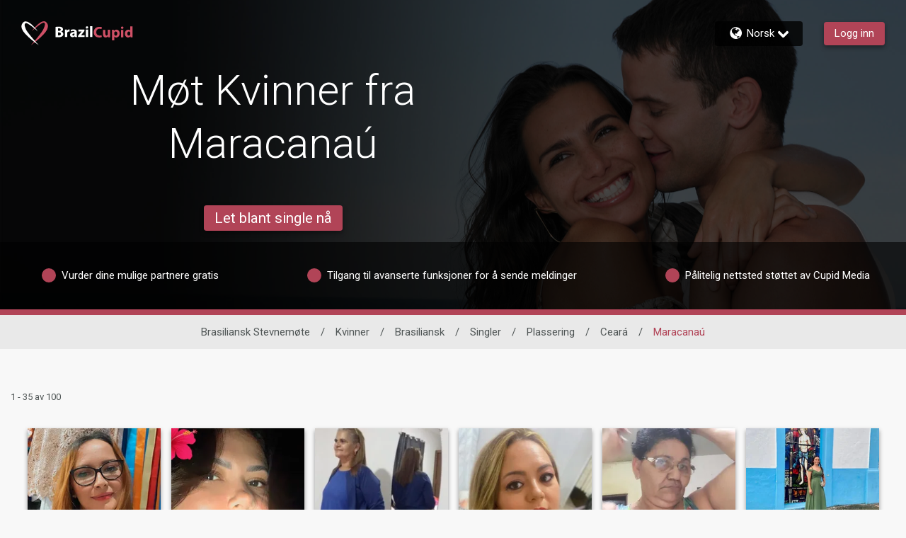

--- FILE ---
content_type: application/javascript
request_url: https://www.brazilcupid.com/c8iP8z5Yg/OrN__/02d0w/WkyIGHEI/1SiQcpSrQJb8pL/AhYufSc/NxA7/ABMyCGoB
body_size: 180343
content:
(function(){if(typeof Array.prototype.entries!=='function'){Object.defineProperty(Array.prototype,'entries',{value:function(){var index=0;const array=this;return {next:function(){if(index<array.length){return {value:[index,array[index++]],done:false};}else{return {done:true};}},[Symbol.iterator]:function(){return this;}};},writable:true,configurable:true});}}());(function(){lH();QwP();s5P();var TY=function(wN,sf){return wN&sf;};var Ux=function(){O5=[];};var VD=function(){return cD.apply(this,[YB,arguments]);};var rx=function(UZ){var Nx=UZ[0]-UZ[1];var Yf=UZ[2]-UZ[3];var Rq=UZ[4]-UZ[5];var Sb=DA["Math"]["sqrt"](Nx*Nx+Yf*Yf+Rq*Rq);return DA["Math"]["floor"](Sb);};var VN=function(){return AD.apply(this,[qj,arguments]);};var EL=function(AV,mT){return AV!=mT;};var zw=function(){return DA["Math"]["floor"](DA["Math"]["random"]()*100000+10000);};var bS=function(){if(DA["Date"]["now"]&&typeof DA["Date"]["now"]()==='number'){return DA["Date"]["now"]();}else{return +new (DA["Date"])();}};var HD=function(hZ,qS){return hZ+qS;};function QwP(){Mj=+ ! +[]+! +[]+! +[]+! +[]+! +[],wn=! +[]+! +[]+! +[]+! +[],Zn=+ ! +[]+! +[]+! +[],JE=[+ ! +[]]+[+[]]-+ ! +[]-+ ! +[],IC=+[],g2=+ ! +[]+! +[]+! +[]+! +[]+! +[]+! +[],vU=[+ ! +[]]+[+[]]-[],Xr=+ ! +[],nU=+ ! +[]+! +[]+! +[]+! +[]+! +[]+! +[]+! +[],BP=[+ ! +[]]+[+[]]-+ ! +[],HC=! +[]+! +[];}var jZ=function(){return ["\x6c\x65\x6e\x67\x74\x68","\x41\x72\x72\x61\x79","\x63\x6f\x6e\x73\x74\x72\x75\x63\x74\x6f\x72","\x6e\x75\x6d\x62\x65\x72"];};var cL=function(fs,C7){return fs/C7;};var cD=function vS(ZS,Uq){var TN=vS;while(ZS!=JU){switch(ZS){case Gn:{ZS-=nC;return cY;}break;case Pn:{if(Sq(Vb,Gq.length)){do{var JO=Vx(Gq,Vb);var Tw=Vx(JS.nl,Jb++);wb+=vS(pE,[TY(jq(sq(JO),sq(Tw)),jq(JO,Tw))]);Vb++;}while(Sq(Vb,Gq.length));}ZS-=O;}break;case rM:{while(Q5(Px,Ax)){if(lb(GD[sL[GV]],DA[sL[bx]])&&UT(GD,Dx[sL[Ax]])){if(qT(Dx,cw)){dO+=vS(pE,[vD]);}return dO;}if(I5(GD[sL[GV]],DA[sL[bx]])){var dw=KV[Dx[GD[Ax]][Ax]];var lZ=vS.call(null,j2,[hS,Px,GD[bx],HD(vD,PD[IS(PD.length,bx)]),dw]);dO+=lZ;GD=GD[Ax];Px-=S5(tP,[lZ]);}else if(I5(Dx[GD][sL[GV]],DA[sL[bx]])){var dw=KV[Dx[GD][Ax]];var lZ=vS(j2,[zD,Px,Ax,HD(vD,PD[IS(PD.length,bx)]),dw]);dO+=lZ;Px-=S5(tP,[lZ]);}else{dO+=vS(pE,[vD]);vD+=Dx[GD];--Px;};++GD;}ZS=Dg;}break;case Dg:{ZS+=U2;return dO;}break;case HW:{if(I5(typeof Dx,sL[dq])){Dx=cw;}ZS+=fU;var dO=HD([],[]);vD=IS(fT,PD[IS(PD.length,bx)]);}break;case SB:{return Mf(tn,[RY]);}break;case Y2:{ZS+=Jn;return wb;}break;case kW:{ZS+=pA;while(Q5(G5,Ax)){if(lb(JL[p5[GV]],DA[p5[bx]])&&UT(JL,ds[p5[Ax]])){if(qT(ds,LO)){cY+=vS(pE,[s5]);}return cY;}if(I5(JL[p5[GV]],DA[p5[bx]])){var gd=XO[ds[JL[Ax]][Ax]];var kD=vS(zj,[G5,gd,HD(s5,PD[IS(PD.length,bx)]),JL[bx]]);cY+=kD;JL=JL[Ax];G5-=Uw(PP,[kD]);}else if(I5(ds[JL][p5[GV]],DA[p5[bx]])){var gd=XO[ds[JL][Ax]];var kD=vS(zj,[G5,gd,HD(s5,PD[IS(PD.length,bx)]),Ax]);cY+=kD;G5-=Uw(PP,[kD]);}else{cY+=vS(pE,[s5]);s5+=ds[JL];--G5;};++JL;}}break;case I:{var w5=Uq[IC];JS=function(vw,Rb,fD,Yx){return vS.apply(this,[w,arguments]);};ZS=JU;return BN(w5);}break;case Er:{ZS=JU;while(Sq(ML,dT[sL[Ax]])){IN()[dT[ML]]=MO(IS(ML,Ws))?function(){cw=[];vS.call(this,PP,[dT]);return '';}:function(){var ON=dT[ML];var JD=IN()[ON];return function(hT,Ls,ms,gZ,Jx){if(I5(arguments.length,Ax)){return JD;}var Ds=vS.call(null,j2,[YZ,Ls,ms,gZ,Bq]);IN()[ON]=function(){return Ds;};return Ds;};}();++ML;}}break;case Ml:{var Gq=ks[z7];ZS+=rg;var Vb=Ax;}break;case Nj:{ZS-=nj;while(Sq(RD,SL.length)){Gd()[SL[RD]]=MO(IS(RD,YZ))?function(){return Uw.apply(this,[JE,arguments]);}:function(){var fZ=SL[RD];return function(jO,Dw){var Iw=x5.apply(null,[jO,Dw]);Gd()[fZ]=function(){return Iw;};return Iw;};}();++RD;}}break;case GP:{var z5=tO[tT];var j5=HD([],[]);var jS=tO[m5];ZS=GH;var cO=IS(jS.length,bx);}break;case bE:{if(I5(typeof ds,p5[dq])){ds=LO;}var cY=HD([],[]);ZS=kW;s5=IS(zL,PD[IS(PD.length,bx)]);}break;case gW:{if(Sq(L7,BL[wL[Ax]])){do{Fq()[BL[L7]]=MO(IS(L7,WO))?function(){k7=[];vS.call(this,HC,[BL]);return '';}:function(){var Md=BL[L7];var hO=Fq()[Md];return function(px,Kf,sw,ED,ES){if(I5(arguments.length,Ax)){return hO;}var ps=RL(xA,[px,Kf,bs,nV,ES]);Fq()[Md]=function(){return ps;};return ps;};}();++L7;}while(Sq(L7,BL[wL[Ax]]));}ZS=JU;}break;case JM:{return AD(SA,[j5]);}break;case w:{var mM=Uq[IC];var z7=Uq[Xr];var jL=Uq[HC];var LN=Uq[Zn];ZS=Ml;var wb=HD([],[]);var Jb=v5(IS(jL,PD[IS(PD.length,bx)]),Z7);}break;case j2:{var pw=Uq[IC];var Px=Uq[Xr];var GD=Uq[HC];var fT=Uq[Zn];var Dx=Uq[wn];ZS+=BB;}break;case k2:{while(UT(Id,Ax)){var tY=v5(IS(HD(Id,vf),PD[IS(PD.length,bx)]),GL.length);var ws=Vx(TS,Id);var qx=Vx(GL,tY);RY+=vS(pE,[TY(jq(sq(ws),sq(qx)),jq(ws,qx))]);Id--;}ZS=SB;}break;case pE:{var EV=Uq[IC];ZS=JU;if(P5(EV,Cc)){return DA[XZ[GV]][XZ[bx]](EV);}else{EV-=sU;return DA[XZ[GV]][XZ[bx]][XZ[Ax]](null,[HD(FS(EV,lL),cj),HD(v5(EV,NB),Sc)]);}}break;case zj:{var G5=Uq[IC];ZS=bE;var ds=Uq[Xr];var zL=Uq[HC];var JL=Uq[Zn];}break;case PP:{var dT=Uq[IC];var ML=Ax;ZS=Er;}break;case YB:{var SL=Uq[IC];ZS+=M2;fV(SL[Ax]);var RD=Ax;}break;case GH:{while(UT(cO,Ax)){var js=v5(IS(HD(cO,Lw),PD[IS(PD.length,bx)]),z5.length);var q5=Vx(jS,cO);var ZO=Vx(z5,js);j5+=vS(pE,[jq(TY(sq(q5),ZO),TY(sq(ZO),q5))]);cO--;}ZS+=Rj;}break;case HC:{ZS+=gH;var BL=Uq[IC];var L7=Ax;}break;case xg:{var Ox=Uq[IC];ZS-=Xr;var Lw=Uq[Xr];var Z5=Uq[HC];var m5=Uq[Zn];}break;case IC:{var vf=Uq[IC];var MY=Uq[Xr];var GL=lS[UD];var RY=HD([],[]);ZS=k2;var TS=lS[MY];var Id=IS(TS.length,bx);}break;}}};var X5=function(CL){return DA["unescape"](DA["encodeURIComponent"](CL));};var PZ=function(VS,FM){var vs=DA["Math"]["round"](DA["Math"]["random"]()*(FM-VS)+VS);return vs;};var Xw=function(lx,hD){return lx instanceof hD;};var P5=function(cb,bT){return cb<=bT;};var RL=function Qw(RV,GO){var CN=Qw;while(RV!=GW){switch(RV){case Ol:{RV=GW;if(Sq(DT,EY[p5[Ax]])){do{Ms()[EY[DT]]=MO(IS(DT,lL))?function(){LO=[];Qw.call(this,YB,[EY]);return '';}:function(){var MV=EY[DT];var LD=Ms()[MV];return function(Js,cS,fb,Xx){if(I5(arguments.length,Ax)){return LD;}var Kw=cD(zj,[Js,qw,fb,Xx]);Ms()[MV]=function(){return Kw;};return Kw;};}();++DT;}while(Sq(DT,EY[p5[Ax]]));}}break;case vI:{RV=p2;if(I5(typeof dx,Ww[dq])){dx=lT;}var Td=HD([],[]);GY=IS(OZ,PD[IS(PD.length,bx)]);}break;case PE:{var UY=GO[wn];if(I5(typeof rT,wL[dq])){rT=k7;}var Us=HD([],[]);Jw=IS(UY,PD[IS(PD.length,bx)]);RV-=gU;}break;case nI:{PD.pop();RV+=p2;}break;case zB:{return Us;}break;case pH:{for(var BD=Ax;Sq(BD,Zs[Dd()[DS(Ax)].apply(null,[cx,kg,Mw,dV])]);BD=HD(BD,bx)){(function(){var OL=Zs[BD];PD.push(b7);var Ts=Sq(BD,R7);var Ib=Ts?I5(typeof Dd()[DS(GV)],HD([],[][[]]))?Dd()[DS(dq)].call(null,IO,qO,TD,lV):Dd()[DS(GV)].call(null,M7,zq,MO([]),qN):lb(typeof E7()[KD(Ax)],'undefined')?E7()[KD(Ax)].call(null,fw,YZ,pV,rO):E7()[KD(bx)].apply(null,[MO(MO(Ax)),VT,Mx,MO({})]);var wZ=Ts?DA[I5(typeof XV()[kt(bx)],HD([],[][[]]))?XV()[kt(Fv)].apply(null,[IK,c9,MO(MO([])),R4]):XV()[kt(Ax)].call(null,xN,Z4,MO(bx),lG)]:DA[lb(typeof BV()[d7(dq)],'undefined')?BV()[d7(Ax)](Hb,QY,db,JZ):BV()[d7(ww)](QL,xN,PL,ZT)];var lX=HD(Ib,OL);qr[lX]=function(){var z0=wZ(sJ(OL));qr[lX]=function(){return z0;};return z0;};PD.pop();}());}RV-=hH;}break;case dM:{RV+=hB;return Td;}break;case ln:{RV=zB;while(Q5(dh,Ax)){if(lb(Am[wL[GV]],DA[wL[bx]])&&UT(Am,rT[wL[Ax]])){if(qT(rT,k7)){Us+=cD(pE,[Jw]);}return Us;}if(I5(Am[wL[GV]],DA[wL[bx]])){var R6=ph[rT[Am[Ax]][Ax]];var Yt=Qw(xA,[Am[bx],dh,MO(MO([])),R6,HD(Jw,PD[IS(PD.length,bx)])]);Us+=Yt;Am=Am[Ax];dh-=S5(kU,[Yt]);}else if(I5(rT[Am][wL[GV]],DA[wL[bx]])){var R6=ph[rT[Am][Ax]];var Yt=Qw(xA,[Ax,dh,AQ,R6,HD(Jw,PD[IS(PD.length,bx)])]);Us+=Yt;dh-=S5(kU,[Yt]);}else{Us+=cD(pE,[Jw]);Jw+=rT[Am];--dh;};++Am;}}break;case lE:{RV-=Un;while(Q5(VQ,Ax)){if(lb(Rp[O0[GV]],DA[O0[bx]])&&UT(Rp,lh[O0[Ax]])){if(qT(lh,g4)){mN+=cD(pE,[q4]);}return mN;}if(I5(Rp[O0[GV]],DA[O0[bx]])){var Tt=n9[lh[Rp[Ax]][Ax]];var jk=Qw.apply(null,[EP,[Tt,VQ,HD(q4,PD[IS(PD.length,bx)]),Rp[bx]]]);mN+=jk;Rp=Rp[Ax];VQ-=S5(pg,[jk]);}else if(I5(lh[Rp][O0[GV]],DA[O0[bx]])){var Tt=n9[lh[Rp][Ax]];var jk=Qw.apply(null,[EP,[Tt,VQ,HD(q4,PD[IS(PD.length,bx)]),Ax]]);mN+=jk;VQ-=S5(pg,[jk]);}else{mN+=cD(pE,[q4]);q4+=lh[Rp];--VQ;};++Rp;}}break;case sA:{RV=GW;for(var f1=Ax;Sq(f1,S6.length);++f1){Dd()[S6[f1]]=MO(IS(f1,dq))?function(){return S5.apply(this,[CI,arguments]);}:function(){var PX=S6[f1];return function(K0,M4,Lp,ZR){var Qp=jR(K0,M4,cR,K1);Dd()[PX]=function(){return Qp;};return Qp;};}();}}break;case Mg:{RV=GW;return mN;}break;case DM:{for(var w9=Ax;Sq(w9,Gp[lb(typeof Dd()[DS(Ax)],HD('',[][[]]))?Dd()[DS(Ax)].apply(null,[cx,z9,mk,ZK]):Dd()[DS(dq)](j6,LR,MO(MO({})),TD)]);w9=HD(w9,bx)){Ft[XV()[kt(GV)].apply(null,[GV,b4,lV,rO])](J6(Y4(Gp[w9])));}var kQ;return PD.pop(),kQ=Ft,kQ;}break;case EP:{var lh=GO[IC];var VQ=GO[Xr];var G9=GO[HC];var Rp=GO[Zn];if(I5(typeof lh,O0[dq])){lh=g4;}var mN=HD([],[]);RV=lE;q4=IS(G9,PD[IS(PD.length,bx)]);}break;case BP:{var S6=GO[IC];H9(S6[Ax]);RV=sA;}break;case rH:{RV=GW;while(Sq(jm,Xv[Ww[Ax]])){pK()[Xv[jm]]=MO(IS(jm,GV))?function(){lT=[];Qw.call(this,CI,[Xv]);return '';}:function(){var qJ=Xv[jm];var zN=pK()[qJ];return function(zF,cQ,Ev,TG,Jt){if(I5(arguments.length,Ax)){return zN;}var nG=Qw(tP,[zF,WO,MO(MO([])),TG,Jt]);pK()[qJ]=function(){return nG;};return nG;};}();++jm;}}break;case xA:{var Am=GO[IC];var dh=GO[Xr];var EK=GO[HC];RV+=dB;var rT=GO[Zn];}break;case YB:{var EY=GO[IC];var DT=Ax;RV=Ol;}break;case CI:{var Xv=GO[IC];var jm=Ax;RV=rH;}break;case vU:{RV=GW;return [Xp(bs),Jh,Xp(Jh),wJ,Xp(Z7),dq,Xp(KG),Xp(QX),cR,ww,bx,Xp(GK),qN,wJ,Xp(wJ),Ws,Xp(GV),Xp(Jv),[GV],Xp(GV),Xp(Z7),wJ,[Ax],Xp(IK),Jv,Xp(bx),WO,Xp(GV),Xp(dq),Xp(dq),Ax,Xp(xN),zk,Z7,Ax,Xp(ww),Xp(Kv),wt,Jh,Xp(GV),xN,g9,Xp(Bq),bx,KG,Xp(zk),Ws,Xp(Fv),Xp(cR),U4,Xp(ZK),ww,Xp(ww),Ws,Xp(Ws),zk,Xp(Jh),Xp(KG),bt,Ax,Xp(bs),WO,Xp(GV),GK,dq,Ws,Xp(TD),GK,Fv,Xp(dq),wJ,Xp(wJ),Xp(GV),wJ,Xp(Jh),Fv,Xp(zD),k6,Xp(Z7),Xp(Z7),bx,Z7,Xp(bx),WO,Xp(YZ),ZK,WO,Xp(qN),bs,Fv,Xp(lL),Ws,KG,Xp(Jh),zk,Xp(lL),Ws,Xp(GV),Xp(Gt),Ax,Xp(Z7),Xp(Fv),UD,lL,Xp(MJ),Xp(hF),lL,Xp(hG),GK,Xp(Jh),QL,Xp(Jh),ZK,Xp(xN),Xp(ww),zk,xN,Xp(Fv),Xp(hF),AQ,dq,Xp(zk),Xp(bx),Ws,Xp(mk),CQ,Xp(wJ),wJ,Xp(YZ),Fv,Fv,lL,Fv,KG,Xp(xN),Xp(ww),Xp(WO),Xp(hG),Z7,Ax,bx,xN,Xp(xN),GV,Xp(WO),wJ,Xp(YZ),Xp(Z7),MJ,Xp(ww),xN,Xp(KG),Xp(Ws),bs,bx,Xp(lV),Hb,GV,Xp(hG),[GV],bx,Xp(bx),ww,bx,Xp(pG),Xp(bx),Ws,Xp(MJ),Fv,Fv,lL,[bx],Xp(bx),Ws,KG,Xp(ZK),dq,YZ,Xp(wJ),Fv,lL,Xp(dq),Xp(ww),Xp(Ws),Gt,Xp(IK),wJ,Z7,Xp(KG),Xp(hG),Xp(bs),Xp(GV),Ws,Ax,Xp(mk),bs,xN,Xp(xN),ZK,Xp(Fv),Z7,Xp(KG),Ws,Xp(bt),Xp(zk),QX,lL,Xp(dq),Fv,Ax,Xp(KG),Xp(xN),Xp(YZ),Ws,Ws,Ws,Xp(YZ),KG,Ax,Ax,cx,Xp(HK),bx,wt,Xp(mk),Xp(bx),Xp(bx),[bx],KG,GV,xN,Xp(Jh),Wk,Ax,Xp(KG),Fv,Xp(xN),Xp(tN),JZ,zk,Ws,Xp(bx),Xp(dX),GK,zD,ZK,Xp(bt),GV,Fv,Xp(U9),Kv,wJ,Xp(Fv),bx,lL,Xp(QY),P0,wJ,ZK,Xp(lL),bx,zk,Xp(zk),zk,Fv,Xp(xN),zk,Xp(xN),Xp(GV),Fv,lL,Xp(dq),Xp(YZ),wJ,Xp(Jh),Fv,Xp(k6),lV,Xp(QL),GV,Ws,ww,[Ax],WO,Jv,Xp(bx),Fv,bx,Xp(GV),dq,Xp(bs),Jh,Xp(Fv),dq,Z7,Xp(bx),Ax,Xp(ZK),Xp(GV),Jh,[Ax],Xp(lL),Xp(bs),Xp(dq),ZK,Xp(GV),Ws,Xp(pG),Jh,KG,dq,Xp(bx),dq,Xp(Jh),Jh,xN,Xp(YK),CQ,Xp(Fv),dq,Xp(Jh),WO,Xp(GV),Xp(wJ),bx,qN,Xp(dQ),Xp(Fv),ZK,Xp(KG)];}break;case p2:{while(Q5(sX,Ax)){if(lb(gJ[Ww[GV]],DA[Ww[bx]])&&UT(gJ,dx[Ww[Ax]])){if(qT(dx,lT)){Td+=cD(pE,[GY]);}return Td;}if(I5(gJ[Ww[GV]],DA[Ww[bx]])){var cF=Ik[dx[gJ[Ax]][Ax]];var gR=Qw(tP,[sX,cF,Wk,gJ[bx],HD(GY,PD[IS(PD.length,bx)])]);Td+=gR;gJ=gJ[Ax];sX-=S5(j2,[gR]);}else if(I5(dx[gJ][Ww[GV]],DA[Ww[bx]])){var cF=Ik[dx[gJ][Ax]];var gR=Qw.call(null,tP,[sX,cF,MO(Ax),Ax,HD(GY,PD[IS(PD.length,bx)])]);Td+=gR;sX-=S5(j2,[gR]);}else{Td+=cD(pE,[GY]);GY+=dx[gJ];--sX;};++gJ;}RV=dM;}break;case pj:{RV+=IU;KV=[[Xp(Ws),WO,Xp(bx)],[GV,WO,Xp(GV),Xp(bt)],[JZ,Xp(bx),Xp(Fv)]];}break;case tP:{var sX=GO[IC];var dx=GO[Xr];RV+=Xg;var sG=GO[HC];var gJ=GO[Zn];var OZ=GO[wn];}break;case w:{var Zs=GO[IC];var R7=GO[Xr];var sJ=cX(tP,[]);RV+=XC;PD.push(l4);}break;case bI:{RV=DM;var Gp=GO[IC];var FF=GO[Xr];PD.push(tT);var Ft=[];var Y4=cX(tP,[]);var J6=FF?DA[BV()[d7(Ax)](HK,nR,x9,JZ)]:DA[XV()[kt(Ax)].call(null,DR,AR,GV,lG)];}break;}}};var vK=function(k9){var GQ=1;var b0=[];var YX=DA["Math"]["sqrt"](k9);while(GQ<=YX&&b0["length"]<6){if(k9%GQ===0){if(k9/GQ===GQ){b0["push"](GQ);}else{b0["push"](GQ,k9/GQ);}}GQ=GQ+1;}return b0;};var MO=function(qp){return !qp;};var nX=function(qm,PR){return qm^PR;};var S4=function(){return RL.apply(this,[EP,arguments]);};var Ip=function JF(l6,T4){'use strict';var m4=JF;switch(l6){case tP:{PD.push(XQ);var N9=MO(MO(IC));try{var FN=PD.length;var r0=MO([]);if(DA[XV()[kt(Ws)](U9,H0,mk,gm)][Gd()[h9(qw)](Kg,tQ)]){DA[XV()[kt(Ws)].call(null,Ws,H0,lL,gm)][Gd()[h9(qw)](Kg,tQ)][E7()[KD(qQ)](dq,BG,bK,Yp)](kK()[Bp(qQ)](BK,cW),Dd()[DS(v6)](IK,Fm,YZ,LQ));DA[XV()[kt(Ws)](lF,H0,dq,gm)][I5(typeof Gd()[h9(wt)],HD([],[][[]]))?Gd()[h9(YZ)].call(null,tG,d4):Gd()[h9(qw)](Kg,tQ)][E7()[KD(m0)](Jh,w0,mg,g9)](kK()[Bp(qQ)](BK,cW));N9=MO(IC);}}catch(qX){PD.splice(IS(FN,bx),Infinity,XQ);}var RK;return PD.pop(),RK=N9,RK;}break;case Y2:{PD.push(Nv);var Hp=kK()[Bp(LQ)].apply(null,[g0,Y0]);var B9=I5(typeof Dd()[DS(CQ)],HD('',[][[]]))?Dd()[DS(dq)](Lt,Sk,g9,MO(MO(Ax))):Dd()[DS(cp)].call(null,U9,jQ,hF,BR);for(var XJ=Ax;Sq(XJ,pp);XJ++)Hp+=B9[I5(typeof Dd()[DS(YZ)],'undefined')?Dd()[DS(dq)].call(null,N1,I4,qN,hF):Dd()[DS(KG)](Kv,Nl,P0,tN)](DA[XV()[kt(lL)](hF,I0,GK,wQ)][BV()[d7(Wk)](BK,g9,qH,zk)](qv(DA[XV()[kt(lL)](K1,I0,JZ,wQ)][GF()[E0(ZK)](rk,WO,q9,Lk)](),B9[lb(typeof Dd()[DS(zD)],HD([],[][[]]))?Dd()[DS(Ax)].call(null,cx,fr,Gt,MO(MO(Ax))):Dd()[DS(dq)](lR,P0,v6,KG)])));var pm;return PD.pop(),pm=Hp,pm;}break;case bI:{var Ym=T4[IC];PD.push(Ap);var c0=BV()[d7(hG)](QL,QX,SP,hF);try{var gh=PD.length;var zJ=MO(Xr);if(Ym[XV()[kt(lF)](MO([]),mn,fw,qO)][BV()[d7(WR)](ww,qN,cP,Kv)]){var cG=Ym[XV()[kt(lF)].call(null,cR,mn,QL,qO)][lb(typeof BV()[d7(YZ)],HD([],[][[]]))?BV()[d7(WR)].call(null,Bq,GK,cP,Kv):BV()[d7(ww)](MO(Ax),MO(MO({})),t9,d4)][BV()[d7(k6)].call(null,MO(Ax),MO(MO(bx)),xj,L4)]();var f0;return PD.pop(),f0=cG,f0;}else{var nF;return PD.pop(),nF=c0,nF;}}catch(tv){PD.splice(IS(gh,bx),Infinity,Ap);var Vt;return PD.pop(),Vt=c0,Vt;}PD.pop();}break;case I:{var tm=T4[IC];PD.push(Nt);var sh=kK()[Bp(AK)](Bq,MP);var Kh=lb(typeof kK()[Bp(GK)],HD([],[][[]]))?kK()[Bp(AK)](Bq,MP):kK()[Bp(xN)](vp,A1);if(tm[lb(typeof kK()[Bp(Z7)],HD([],[][[]]))?kK()[Bp(Z7)](P0,b9):kK()[Bp(xN)](UG,MG)]){var zt=tm[kK()[Bp(Z7)].apply(null,[P0,b9])][BV()[d7(ck)].call(null,MO(Ax),X9,hM,TK)](Dd()[DS(K1)].apply(null,[MJ,B,Bh,YZ]));var Np=zt[I5(typeof E7()[KD(dq)],HD([],[][[]]))?E7()[KD(bx)](lR,YF,Tp,Wk):E7()[KD(Bh)].call(null,GV,DR,Tg,LQ)](Gd()[h9(Kv)].call(null,UP,j9));if(Np){var C4=Np[XV()[kt(RQ)](YK,E1,MO(MO({})),WJ)](I5(typeof kK()[Bp(Z7)],HD('',[][[]]))?kK()[Bp(xN)].apply(null,[TF,sp]):kK()[Bp(Tk)].call(null,Jh,zp));if(C4){sh=Np[BV()[d7(X9)](MO(MO(bx)),M7,fK,wJ)](C4[E7()[KD(Fh)].call(null,MO(MO([])),lJ,zl,MO(MO(Ax)))]);Kh=Np[I5(typeof BV()[d7(dX)],HD([],[][[]]))?BV()[d7(ww)].apply(null,[lF,nR,Y0,D6]):BV()[d7(X9)](BK,RQ,fK,wJ)](C4[I5(typeof Gd()[h9(M7)],HD('',[][[]]))?Gd()[h9(YZ)].apply(null,[CK,DX]):Gd()[h9(Mw)](GX,bs)]);}}}var Rk;return Rk=Uw(BP,[I5(typeof XV()[kt(Ws)],HD([],[][[]]))?XV()[kt(Fv)](k6,At,ZK,NK):XV()[kt(Kk)](Fh,tg,MO(Ax),cx),sh,E7()[KD(rk)](AQ,IJ,Gj,MO([])),Kh]),PD.pop(),Rk;}break;case tn:{var KK=T4[IC];PD.push(d9);var W0;return W0=MO(MO(KK[XV()[kt(lF)](MO(MO(bx)),Fc,IK,qO)]))&&MO(MO(KK[XV()[kt(lF)](GV,Fc,MO(MO({})),qO)][XV()[kt(AF)](MO(MO([])),Bt,MO(MO(Ax)),ER)]))&&KK[XV()[kt(lF)].apply(null,[tN,Fc,MO({}),qO])][XV()[kt(AF)](Bh,Bt,MO({}),ER)][Ax]&&I5(KK[I5(typeof XV()[kt(UD)],'undefined')?XV()[kt(Fv)](p1,DF,Kv,kG):XV()[kt(lF)](hF,Fc,rO,qO)][XV()[kt(AF)].apply(null,[bx,Bt,MO(Ax),ER])][Ax][BV()[d7(k6)](lR,MO(MO([])),lP,L4)](),Dd()[DS(Yp)](CQ,Ak,hG,lR))?I5(typeof E7()[KD(WO)],HD('',[][[]]))?E7()[KD(bx)].call(null,qw,P4,X1,MO(Ax)):E7()[KD(WO)].apply(null,[HK,BK,Gr,ZQ]):BV()[d7(WO)].call(null,ZF,rO,NF,Jv),PD.pop(),W0;}break;case O2:{var J9=T4[IC];PD.push(T0);var M1=J9[XV()[kt(lF)].call(null,wt,CP,pG,qO)][kK()[Bp(Bh)](p6,Cl)];if(M1){var jX=M1[BV()[d7(k6)].call(null,Ax,dQ,pn,L4)]();var G1;return PD.pop(),G1=jX,G1;}else{var MR;return MR=BV()[d7(hG)].apply(null,[Ek,BK,Fj,hF]),PD.pop(),MR;}PD.pop();}break;case lr:{PD.push(b1);throw new (DA[kK()[Bp(Jh)].apply(null,[rO,GG])])(Gd()[h9(AF)].call(null,mP,v6));}break;case Sj:{var VK=T4[IC];PD.push(cK);if(lb(typeof DA[XV()[kt(bt)].apply(null,[lL,cr,wJ,Kv])],GF()[E0(Ax)](pv,ZK,hv,tT))&&EL(VK[DA[XV()[kt(bt)].call(null,cx,cr,Wk,Kv)][I5(typeof XV()[kt(m0)],HD([],[][[]]))?XV()[kt(Fv)](hK,Lh,cx,C9):XV()[kt(cR)](BR,D,Mw,Uv)]],null)||EL(VK[BV()[d7(mk)].call(null,zk,ZF,mJ,rO)],null)){var BQ;return BQ=DA[lb(typeof E7()[KD(Mw)],HD('',[][[]]))?E7()[KD(Ws)](hF,k6,Uj,MO(bx)):E7()[KD(bx)](P0,KJ,WF,ZQ)][Gd()[h9(Ht)](J,Ht)](VK),PD.pop(),BQ;}PD.pop();}break;case g2:{var Mm=T4[IC];var mX=T4[Xr];PD.push(QL);if(qT(mX,null)||Q5(mX,Mm[lb(typeof Dd()[DS(BK)],HD('',[][[]]))?Dd()[DS(Ax)].call(null,cx,MQ,qN,pv):Dd()[DS(dq)].apply(null,[I9,Sk,MO(bx),Yp])]))mX=Mm[Dd()[DS(Ax)].call(null,cx,MQ,p1,HK)];for(var Vp=Ax,x4=new (DA[E7()[KD(Ws)](MJ,k6,nv,hS)])(mX);Sq(Vp,mX);Vp++)x4[Vp]=Mm[Vp];var Sv;return PD.pop(),Sv=x4,Sv;}break;case HH:{var kX=T4[IC];PD.push(Vk);var Gh=Dd()[DS(WO)](Fv,YW,IK,P0);var vG=Dd()[DS(WO)].apply(null,[Fv,YW,nV,zk]);var xQ=I5(typeof XV()[kt(Ws)],HD('',[][[]]))?XV()[kt(Fv)](xN,C6,mk,cp):XV()[kt(M7)].call(null,Vv,Yg,hS,lR);var VX=[];try{var N4=PD.length;var gv=MO([]);try{Gh=kX[Gd()[h9(cp)](SX,AQ)];}catch(Ct){PD.splice(IS(N4,bx),Infinity,Vk);if(Ct[I5(typeof IN()[wh(QL)],'undefined')?IN()[wh(Ws)].call(null,lV,wm,J1,rh,QY):IN()[wh(bx)](gt,xN,v6,S1,UD)][E7()[KD(V4)](g9,A6,hM,ck)](xQ)){Gh=lb(typeof BV()[d7(YK)],HD('',[][[]]))?BV()[d7(RQ)](YK,MO(MO({})),j0,F4):BV()[d7(ww)](Wk,GK,OX,ww);}}var Zv=DA[lb(typeof XV()[kt(CQ)],'undefined')?XV()[kt(lL)].call(null,k6,tX,MO(MO(bx)),wQ):XV()[kt(Fv)](dV,Zh,Fh,Ek)][BV()[d7(Wk)](MO({}),MO({}),TH,zk)](qv(DA[XV()[kt(lL)](Tk,tX,bt,wQ)][GF()[E0(ZK)].call(null,Jv,WO,v0,Lk)](),E9))[BV()[d7(k6)].apply(null,[MO(MO({})),MO(MO(bx)),Y,L4])]();kX[Gd()[h9(cp)](SX,AQ)]=Zv;vG=lb(kX[I5(typeof Gd()[h9(wJ)],HD('',[][[]]))?Gd()[h9(YZ)].call(null,Q9,FX):Gd()[h9(cp)].call(null,SX,AQ)],Zv);VX=[Uw(BP,[BV()[d7(Z7)](AF,lL,hm,m9),Gh]),Uw(BP,[XV()[kt(KG)].apply(null,[xN,YU,gt,ZQ]),TY(vG,bx)[BV()[d7(k6)](YK,xN,Y,L4)]()])];var mQ;return PD.pop(),mQ=VX,mQ;}catch(NG){PD.splice(IS(N4,bx),Infinity,Vk);VX=[Uw(BP,[BV()[d7(Z7)](MO([]),lL,hm,m9),Gh]),Uw(BP,[XV()[kt(KG)](nV,YU,ck,ZQ),vG])];}var Sm;return PD.pop(),Sm=VX,Sm;}break;}};var w4=function(KF){if(KF===undefined||KF==null){return 0;}var K4=KF["replace"](/[\w\s]/gi,'');return K4["length"];};var Ot=function(){return cD.apply(this,[PP,arguments]);};var FS=function(pF,UF){return pF>>UF;};var qT=function(Jm,k0){return Jm==k0;};var Vx=function(kp,np){return kp[XZ[dq]](np);};function s5P(){KO=g2+JE*vU+HC*vU*vU+vU*vU*vU,FD=JE+Mj*vU+IC*vU*vU+vU*vU*vU,Y5=wn+HC*vU+Zn*vU*vU+vU*vU*vU,fC=wn+nU*vU+wn*vU*vU,sO=g2+Mj*vU+wn*vU*vU+vU*vU*vU,BH=nU+HC*vU+BP*vU*vU+vU*vU*vU,lY=IC+Mj*vU+IC*vU*vU+vU*vU*vU,HI=nU+nU*vU+nU*vU*vU+vU*vU*vU,kA=BP+wn*vU+Mj*vU*vU,wA=nU+g2*vU+g2*vU*vU,Jn=JE+g2*vU+Zn*vU*vU,pn=Xr+vU+g2*vU*vU+vU*vU*vU,HL=wn+BP*vU+HC*vU*vU+vU*vU*vU,VW=g2+Mj*vU+Mj*vU*vU,HU=BP+nU*vU+g2*vU*vU+vU*vU*vU,Yr=BP+BP*vU+Zn*vU*vU,bE=g2+nU*vU+HC*vU*vU,sA=BP+vU+nU*vU*vU,Ed=Xr+IC*vU+nU*vU*vU+vU*vU*vU,rr=HC+Mj*vU+g2*vU*vU+vU*vU*vU,gV=BP+IC*vU+vU*vU+vU*vU*vU,Sf=nU+IC*vU+IC*vU*vU+vU*vU*vU,cs=JE+nU*vU+HC*vU*vU+vU*vU*vU,zB=Zn+wn*vU+HC*vU*vU,Fb=HC+Mj*vU+JE*vU*vU+vU*vU*vU,tZ=nU+vU+HC*vU*vU+vU*vU*vU,nS=Zn+IC*vU+IC*vU*vU+vU*vU*vU,tn=IC+g2*vU,Sx=JE+Zn*vU+vU*vU+vU*vU*vU,BA=Zn+nU*vU,WN=Zn+Zn*vU+JE*vU*vU+vU*vU*vU,Wd=Mj+nU*vU+nU*vU*vU+vU*vU*vU,AA=Xr+Mj*vU+HC*vU*vU,OH=BP+JE*vU+Zn*vU*vU+vU*vU*vU,vb=HC+wn*vU+HC*vU*vU+vU*vU*vU,Dl=Mj+wn*vU+JE*vU*vU,Bw=Zn+BP*vU+HC*vU*vU+vU*vU*vU,mZ=HC+JE*vU+Mj*vU*vU+vU*vU*vU,LA=HC+JE*vU+g2*vU*vU,cZ=nU+nU*vU+vU*vU+vU*vU*vU,Zb=HC+HC*vU+IC*vU*vU+vU*vU*vU,jx=HC+Zn*vU+Mj*vU*vU+vU*vU*vU,SI=HC+wn*vU+Zn*vU*vU,Hn=wn+Mj*vU+Mj*vU*vU,VV=IC+nU*vU+nU*vU*vU+vU*vU*vU,OY=nU+wn*vU+HC*vU*vU+vU*vU*vU,ld=IC+Mj*vU+g2*vU*vU+vU*vU*vU,mD=g2+IC*vU+wn*vU*vU+vU*vU*vU,JU=Zn+HC*vU+wn*vU*vU,rd=IC+g2*vU+HC*vU*vU+vU*vU*vU,Lc=JE+HC*vU+HC*vU*vU,MW=Mj+g2*vU+HC*vU*vU+vU*vU*vU,xW=nU+HC*vU+wn*vU*vU,N2=g2+IC*vU+HC*vU*vU+vU*vU*vU,cr=IC+g2*vU+IC*vU*vU+vU*vU*vU,KC=Xr+JE*vU+wn*vU*vU,Wg=wn+Mj*vU+vU*vU+vU*vU*vU,mB=IC+IC*vU+g2*vU*vU,Ec=IC+nU*vU+vU*vU,vg=IC+g2*vU+wn*vU*vU,xg=nU+Mj*vU,sC=nU+nU*vU+wn*vU*vU,vV=BP+vU+g2*vU*vU+vU*vU*vU,Aw=IC+nU*vU+wn*vU*vU+vU*vU*vU,wg=g2+g2*vU+vU*vU,hs=JE+IC*vU+Mj*vU*vU+vU*vU*vU,xj=nU+nU*vU+wn*vU*vU+vU*vU*vU,S2=nU+nU*vU+HC*vU*vU,F2=wn+vU+HC*vU*vU+vU*vU*vU,HM=Mj+nU*vU+Zn*vU*vU,HE=g2+BP*vU+wn*vU*vU+vU*vU*vU,OC=nU+vU+Zn*vU*vU,Kd=Xr+Zn*vU+Zn*vU*vU+vU*vU*vU,rA=Zn+BP*vU+vU*vU,bD=BP+Zn*vU+BP*vU*vU+vU*vU*vU,jE=wn+JE*vU,AZ=wn+nU*vU+vU*vU+vU*vU*vU,EE=Xr+vU+JE*vU*vU,gg=wn+wn*vU+HC*vU*vU+vU*vU*vU,JP=JE+IC*vU+Mj*vU*vU,Nc=BP+Zn*vU+HC*vU*vU+vU*vU*vU,g7=Mj+nU*vU+HC*vU*vU+vU*vU*vU,UW=IC+vU+Zn*vU*vU,jW=nU+Zn*vU+g2*vU*vU,gT=g2+IC*vU+Zn*vU*vU+vU*vU*vU,QS=Mj+Zn*vU+HC*vU*vU+vU*vU*vU,AW=Mj+HC*vU,n5=Mj+HC*vU+IC*vU*vU+vU*vU*vU,Iq=wn+g2*vU+wn*vU*vU+vU*vU*vU,pb=wn+IC*vU+IC*vU*vU+vU*vU*vU,Kr=nU+JE*vU+wn*vU*vU,Jg=IC+nU*vU+HC*vU*vU,zb=Xr+nU*vU+Mj*vU*vU+vU*vU*vU,Ic=Mj+Zn*vU+nU*vU*vU,UM=nU+nU*vU+IC*vU*vU+vU*vU*vU,UB=Xr+wn*vU+Zn*vU*vU,qH=Xr+vU+HC*vU*vU+vU*vU*vU,xd=Xr+JE*vU+Zn*vU*vU+vU*vU*vU,gf=JE+HC*vU+Zn*vU*vU+vU*vU*vU,gS=Xr+Zn*vU+g2*vU*vU+vU*vU*vU,B=nU+BP*vU+vU*vU+vU*vU*vU,Rl=JE+JE*vU+HC*vU*vU,K7=Xr+Zn*vU+nU*vU*vU+vU*vU*vU,Qq=HC+BP*vU+Zn*vU*vU+vU*vU*vU,bg=HC+nU*vU+Zn*vU*vU,GE=Xr+BP*vU+HC*vU*vU,HH=wn+Mj*vU,wE=g2+vU+vU*vU,kZ=IC+IC*vU+vU*vU+vU*vU*vU,Xg=JE+nU*vU+wn*vU*vU,XL=g2+HC*vU+vU*vU+vU*vU*vU,Ef=BP+g2*vU+BP*vU*vU+vU*vU*vU,vM=JE+nU*vU+Mj*vU*vU+vU*vU*vU,KH=Zn+wn*vU+vU*vU,TO=HC+JE*vU+IC*vU*vU+vU*vU*vU,XT=IC+vU+IC*vU*vU+vU*vU*vU,QH=HC+nU*vU+wn*vU*vU,jl=BP+JE*vU+Mj*vU*vU,Uf=IC+wn*vU+Mj*vU*vU+vU*vU*vU,wY=Zn+vU+wn*vU*vU+vU*vU*vU,bw=g2+HC*vU+g2*vU*vU+vU*vU*vU,tf=BP+HC*vU+vU*vU+vU*vU*vU,Fc=Mj+g2*vU+vU*vU+vU*vU*vU,hP=IC+BP*vU+Mj*vU*vU,qZ=HC+vU+vU*vU+vU*vU*vU,hf=Zn+HC*vU+Mj*vU*vU+vU*vU*vU,lU=HC+IC*vU+HC*vU*vU,U2=Mj+JE*vU+Zn*vU*vU,TW=Zn+HC*vU+HC*vU*vU,mL=Xr+Mj*vU+HC*vU*vU+vU*vU*vU,kO=BP+vU+vU*vU+vU*vU*vU,zj=nU+vU,IV=HC+nU*vU+IC*vU*vU+vU*vU*vU,LZ=wn+wn*vU+IC*vU*vU+vU*vU*vU,tL=nU+JE*vU+vU*vU+vU*vU*vU,Vf=JE+HC*vU+wn*vU*vU+vU*vU*vU,Kx=JE+Mj*vU+nU*vU*vU+vU*vU*vU,ng=Xr+wn*vU+HC*vU*vU,UV=nU+wn*vU+vU*vU+vU*vU*vU,Rd=Zn+Zn*vU+nU*vU*vU+vU*vU*vU,zc=IC+HC*vU+Mj*vU*vU,Mg=nU+g2*vU+HC*vU*vU,vI=BP+HC*vU+Mj*vU*vU,Vd=g2+Zn*vU+IC*vU*vU+vU*vU*vU,fH=BP+vU+Zn*vU*vU,jU=Xr+vU+HC*vU*vU,SA=JE+HC*vU,rC=BP+IC*vU+nU*vU*vU,Dq=nU+IC*vU+wn*vU*vU+vU*vU*vU,Fw=wn+JE*vU+Mj*vU*vU+vU*vU*vU,HB=HC+vU,xT=HC+g2*vU+wn*vU*vU+vU*vU*vU,f7=Xr+wn*vU+nU*vU*vU+vU*vU*vU,hA=Zn+HC*vU,YU=BP+vU+Zn*vU*vU+vU*vU*vU,Jq=IC+g2*vU+Zn*vU*vU+vU*vU*vU,Nq=JE+IC*vU+IC*vU*vU+vU*vU*vU,sD=Mj+JE*vU+Zn*vU*vU+vU*vU*vU,CT=HC+HC*vU+JE*vU*vU+vU*vU*vU,K5=nU+HC*vU+wn*vU*vU+vU*vU*vU,NC=HC+vU+HC*vU*vU,GP=g2+Mj*vU,rw=Xr+BP*vU+vU*vU+vU*vU*vU,nA=IC+JE*vU+nU*vU*vU,O2=Xr+wn*vU,VC=nU+HC*vU+Zn*vU*vU,K2=g2+Mj*vU+HC*vU*vU,YB=IC+wn*vU,Gf=Zn+Zn*vU+Mj*vU*vU+vU*vU*vU,zU=Xr+Zn*vU+g2*vU*vU,An=JE+wn*vU+g2*vU*vU,jc=Zn+vU+JE*vU*vU+vU*vU*vU,NU=Xr+nU*vU+g2*vU*vU,qs=Zn+vU+Mj*vU*vU+vU*vU*vU,DD=Zn+Zn*vU+Zn*vU*vU+vU*vU*vU,AE=Mj+nU*vU+HC*vU*vU,v7=HC+HC*vU+nU*vU*vU+vU*vU*vU,FA=Xr+BP*vU,Ig=JE+vU+g2*vU*vU,WT=HC+g2*vU+HC*vU*vU+vU*vU*vU,tH=g2+nU*vU+g2*vU*vU,cW=Zn+HC*vU+Zn*vU*vU+vU*vU*vU,pS=BP+vU+IC*vU*vU+vU*vU*vU,WB=IC+g2*vU+Mj*vU*vU,xC=JE+wn*vU+vU*vU,c2=g2+wn*vU+wn*vU*vU,sY=wn+g2*vU+Zn*vU*vU+vU*vU*vU,OI=wn+vU+Zn*vU*vU+vU*vU*vU,kV=Xr+Zn*vU+JE*vU*vU+vU*vU*vU,FZ=JE+Mj*vU+Zn*vU*vU+vU*vU*vU,NS=IC+nU*vU+Mj*vU*vU+vU*vU*vU,qg=wn+JE*vU+vU*vU,OP=IC+HC*vU+Zn*vU*vU+Zn*vU*vU*vU,AS=g2+wn*vU+vU*vU+vU*vU*vU,NO=nU+BP*vU+HC*vU*vU+vU*vU*vU,AM=JE+wn*vU+Mj*vU*vU,HW=wn+nU*vU+vU*vU,XD=HC+Mj*vU+Zn*vU*vU+vU*vU*vU,bq=Zn+g2*vU+Mj*vU*vU+vU*vU*vU,gL=BP+Zn*vU+IC*vU*vU+vU*vU*vU,w2=HC+vU+nU*vU*vU,Pw=JE+IC*vU+g2*vU*vU+vU*vU*vU,gH=HC+wn*vU+HC*vU*vU,jw=HC+wn*vU+IC*vU*vU+vU*vU*vU,DY=HC+vU+Mj*vU*vU+vU*vU*vU,Gw=IC+JE*vU+Zn*vU*vU+vU*vU*vU,fN=g2+JE*vU+wn*vU*vU+vU*vU*vU,kf=Zn+wn*vU+Zn*vU*vU+vU*vU*vU,SW=Zn+g2*vU+Zn*vU*vU,HZ=IC+Zn*vU+wn*vU*vU+vU*vU*vU,TC=nU+vU+HC*vU*vU,RW=JE+BP*vU+Mj*vU*vU,V7=Zn+JE*vU+IC*vU*vU+vU*vU*vU,gj=Mj+IC*vU+HC*vU*vU,WL=HC+BP*vU+HC*vU*vU+vU*vU*vU,xS=JE+vU+Mj*vU*vU+vU*vU*vU,Eb=HC+IC*vU+Mj*vU*vU+vU*vU*vU,jC=IC+nU*vU+wn*vU*vU,SB=Xr+Zn*vU+Mj*vU*vU,gw=g2+HC*vU+IC*vU*vU+vU*vU*vU,LS=BP+BP*vU+IC*vU*vU+vU*vU*vU,kW=JE+wn*vU+Zn*vU*vU,NA=BP+BP*vU+Mj*vU*vU,Ac=Mj+JE*vU+g2*vU*vU,mH=g2+BP*vU+g2*vU*vU,TV=Xr+Mj*vU+vU*vU+vU*vU*vU,QT=JE+Zn*vU+nU*vU*vU+vU*vU*vU,rc=JE+g2*vU,ml=HC+g2*vU+vU*vU,gb=BP+JE*vU+IC*vU*vU+vU*vU*vU,FC=Zn+nU*vU+Zn*vU*vU,Jf=Zn+Zn*vU+wn*vU*vU+vU*vU*vU,lf=g2+wn*vU+Zn*vU*vU+vU*vU*vU,lO=Zn+Mj*vU+wn*vU*vU+vU*vU*vU,Uc=HC+wn*vU,kT=HC+g2*vU+Zn*vU*vU+vU*vU*vU,KY=HC+wn*vU+vU*vU+vU*vU*vU,nL=wn+vU+g2*vU*vU+vU*vU*vU,kx=JE+HC*vU+JE*vU*vU+vU*vU*vU,xl=Xr+Zn*vU+nU*vU*vU,Tq=Xr+wn*vU+HC*vU*vU+vU*vU*vU,gM=BP+HC*vU+Zn*vU*vU,tw=Zn+Mj*vU+HC*vU*vU+vU*vU*vU,Lq=nU+Zn*vU+vU*vU+vU*vU*vU,hL=Mj+BP*vU+nU*vU*vU+vU*vU*vU,I7=BP+IC*vU+Zn*vU*vU+vU*vU*vU,Ug=Xr+nU*vU,mS=BP+JE*vU+Mj*vU*vU+vU*vU*vU,PS=HC+BP*vU+wn*vU*vU+vU*vU*vU,IM=Xr+BP*vU+Zn*vU*vU,sb=JE+Zn*vU+BP*vU*vU+vU*vU*vU,xO=IC+g2*vU+vU*vU+vU*vU*vU,jV=HC+JE*vU+nU*vU*vU+vU*vU*vU,FV=HC+vU+Zn*vU*vU+vU*vU*vU,NN=HC+Mj*vU+IC*vU*vU+vU*vU*vU,hV=Xr+BP*vU+Zn*vU*vU+vU*vU*vU,kN=wn+JE*vU+JE*vU*vU+vU*vU*vU,NT=nU+Mj*vU+Zn*vU*vU+vU*vU*vU,FH=JE+JE*vU+g2*vU*vU,Vw=wn+HC*vU+Mj*vU*vU+vU*vU*vU,Sw=Zn+Zn*vU+HC*vU*vU+vU*vU*vU,hn=Mj+BP*vU+HC*vU*vU,MT=IC+HC*vU+Mj*vU*vU+vU*vU*vU,Kl=Zn+wn*vU+g2*vU*vU,J5=Zn+vU+BP*vU*vU+vU*vU*vU,gN=g2+nU*vU+Mj*vU*vU+vU*vU*vU,rM=JE+Mj*vU+nU*vU*vU,rs=wn+wn*vU+JE*vU*vU+vU*vU*vU,Lr=JE+Zn*vU+vU*vU,bb=JE+BP*vU+Mj*vU*vU+vU*vU*vU,fd=nU+IC*vU+HC*vU*vU+vU*vU*vU,TH=g2+vU+IC*vU*vU+vU*vU*vU,FB=Mj+Mj*vU+g2*vU*vU,Oj=nU+Zn*vU+Zn*vU*vU+vU*vU*vU,rI=BP+vU+Zn*vU*vU+g2*vU*vU*vU+Mj*vU*vU*vU*vU,AC=HC+wn*vU+nU*vU*vU,xY=g2+nU*vU+vU*vU+vU*vU*vU,Ew=Mj+HC*vU+Zn*vU*vU+vU*vU*vU,J=Xr+IC*vU+Mj*vU*vU+vU*vU*vU,Ix=JE+BP*vU+vU*vU+vU*vU*vU,UO=nU+JE*vU+IC*vU*vU+vU*vU*vU,pP=JE+Zn*vU+HC*vU*vU,QD=nU+g2*vU+Mj*vU*vU+vU*vU*vU,pW=BP+Mj*vU+g2*vU*vU,Db=IC+wn*vU+IC*vU*vU+vU*vU*vU,Ol=wn+BP*vU+g2*vU*vU,SZ=Zn+g2*vU+Zn*vU*vU+vU*vU*vU,Yw=JE+g2*vU+Mj*vU*vU+vU*vU*vU,Kb=JE+Zn*vU+Zn*vU*vU+vU*vU*vU,kE=JE+HC*vU+Zn*vU*vU,Qj=Zn+Zn*vU,F=g2+HC*vU+BP*vU*vU+vU*vU*vU,Tx=wn+wn*vU+vU*vU+vU*vU*vU,Ps=JE+g2*vU+Zn*vU*vU+vU*vU*vU,IL=wn+g2*vU+g2*vU*vU+vU*vU*vU,Tb=nU+JE*vU+wn*vU*vU+vU*vU*vU,CP=g2+JE*vU+g2*vU*vU+vU*vU*vU,dS=BP+Zn*vU+Mj*vU*vU+vU*vU*vU,qA=HC+Zn*vU,Il=Mj+Mj*vU+HC*vU*vU+vU*vU*vU,kd=HC+BP*vU+IC*vU*vU+vU*vU*vU,l2=nU+Mj*vU+HC*vU*vU,Dj=BP+g2*vU+HC*vU*vU+vU*vU*vU,YW=Mj+nU*vU+vU*vU+vU*vU*vU,Hs=g2+JE*vU+IC*vU*vU+vU*vU*vU,kb=wn+Mj*vU+HC*vU*vU+vU*vU*vU,lE=Xr+JE*vU+Mj*vU*vU,Gx=IC+BP*vU+vU*vU+vU*vU*vU,ZV=BP+vU+JE*vU*vU+vU*vU*vU,Rn=HC+wn*vU+vU*vU,OM=IC+JE*vU+vU*vU,xs=g2+vU+vU*vU+vU*vU*vU,pO=IC+BP*vU+HC*vU*vU+vU*vU*vU,vO=BP+wn*vU+HC*vU*vU+vU*vU*vU,AO=BP+nU*vU+IC*vU*vU+vU*vU*vU,C=Mj+nU*vU,Kc=Xr+Zn*vU+HC*vU*vU,EZ=Mj+HC*vU+wn*vU*vU+vU*vU*vU,rD=Zn+HC*vU+JE*vU*vU+vU*vU*vU,pH=IC+Zn*vU+HC*vU*vU,UN=BP+nU*vU+HC*vU*vU+vU*vU*vU,lC=BP+BP*vU+nU*vU*vU,Xl=nU+Zn*vU+Zn*vU*vU,PV=Mj+nU*vU+Mj*vU*vU+vU*vU*vU,c5=nU+IC*vU+Zn*vU*vU+vU*vU*vU,Mn=Zn+Mj*vU+g2*vU*vU,Qx=nU+g2*vU+nU*vU*vU+vU*vU*vU,YO=HC+Zn*vU+vU*vU+vU*vU*vU,Uj=BP+Mj*vU+IC*vU*vU+vU*vU*vU,rf=Zn+nU*vU+wn*vU*vU+vU*vU*vU,Ss=nU+JE*vU+nU*vU*vU+vU*vU*vU,JM=JE+Mj*vU+wn*vU*vU,gP=Mj+g2*vU+vU*vU,qB=wn+JE*vU+HC*vU*vU,EO=Mj+HC*vU+vU*vU+vU*vU*vU,hH=IC+JE*vU,qb=HC+Zn*vU+IC*vU*vU+vU*vU*vU,If=Zn+wn*vU+nU*vU*vU+vU*vU*vU,GC=BP+wn*vU,Yg=HC+JE*vU+Zn*vU*vU+vU*vU*vU,YL=nU+vU+Mj*vU*vU+vU*vU*vU,zT=Zn+vU+IC*vU*vU+vU*vU*vU,PN=JE+vU+Zn*vU*vU+vU*vU*vU,UP=Mj+Zn*vU+wn*vU*vU+vU*vU*vU,bV=IC+HC*vU+HC*vU*vU+vU*vU*vU,XE=IC+wn*vU+vU*vU,Yj=g2+wn*vU+vU*vU,XU=Zn+IC*vU+vU*vU,fg=BP+nU*vU+g2*vU*vU,FW=Xr+nU*vU+wn*vU*vU,Hw=nU+wn*vU+Mj*vU*vU+vU*vU*vU,Rw=BP+wn*vU+IC*vU*vU+vU*vU*vU,Vl=wn+g2*vU+Zn*vU*vU,Dc=nU+wn*vU,Ud=Xr+nU*vU+vU*vU+vU*vU*vU,GH=Zn+vU+wn*vU*vU,nx=Xr+BP*vU+IC*vU*vU+vU*vU*vU,hw=Zn+vU+nU*vU*vU+vU*vU*vU,X7=BP+IC*vU+wn*vU*vU+vU*vU*vU,Sj=nU+HC*vU,J2=Zn+Zn*vU+vU*vU,IB=Mj+Zn*vU,VO=nU+Zn*vU+IC*vU*vU+vU*vU*vU,W5=JE+JE*vU+HC*vU*vU+vU*vU*vU,nN=Mj+Zn*vU+vU*vU+vU*vU*vU,jd=JE+Mj*vU+HC*vU*vU+vU*vU*vU,ss=Zn+nU*vU+nU*vU*vU+vU*vU*vU,WZ=IC+vU+Zn*vU*vU+vU*vU*vU,hd=nU+g2*vU+HC*vU*vU+vU*vU*vU,Eq=Mj+nU*vU+wn*vU*vU+vU*vU*vU,mf=JE+Zn*vU+wn*vU*vU+vU*vU*vU,BZ=JE+g2*vU+HC*vU*vU+vU*vU*vU,ZZ=IC+JE*vU+IC*vU*vU+vU*vU*vU,BS=HC+JE*vU+vU*vU+vU*vU*vU,Fs=Mj+wn*vU+HC*vU*vU+vU*vU*vU,fI=g2+vU+wn*vU*vU,P7=IC+wn*vU+g2*vU*vU+vU*vU*vU,CZ=IC+Mj*vU+vU*vU+vU*vU*vU,pZ=IC+JE*vU+g2*vU*vU+vU*vU*vU,YD=g2+vU+Mj*vU*vU+vU*vU*vU,ST=Xr+nU*vU+IC*vU*vU+vU*vU*vU,hg=nU+vU+vU*vU+vU*vU*vU,kn=HC+BP*vU+wn*vU*vU,CM=BP+g2*vU+Mj*vU*vU,Df=BP+vU+nU*vU*vU+vU*vU*vU,s7=Mj+Mj*vU+vU*vU+vU*vU*vU,Rf=HC+wn*vU+wn*vU*vU+vU*vU*vU,kU=g2+HC*vU,Zq=Xr+vU+Mj*vU*vU+vU*vU*vU,jT=HC+JE*vU+wn*vU*vU+vU*vU*vU,RI=nU+Mj*vU+nU*vU*vU,YA=wn+JE*vU+Zn*vU*vU,kY=JE+JE*vU+nU*vU*vU+vU*vU*vU,xI=wn+BP*vU+HC*vU*vU,AB=wn+nU*vU,F7=g2+wn*vU+wn*vU*vU+vU*vU*vU,Fd=wn+g2*vU+HC*vU*vU+vU*vU*vU,RS=Xr+g2*vU+HC*vU*vU+vU*vU*vU,EC=HC+JE*vU,mW=Mj+BP*vU+g2*vU*vU,MH=wn+g2*vU+vU*vU+vU*vU*vU,kP=nU+BP*vU,Cd=Zn+nU*vU+BP*vU*vU+vU*vU*vU,LL=Mj+HC*vU+HC*vU*vU+vU*vU*vU,vY=JE+JE*vU+Zn*vU*vU+vU*vU*vU,f5=Mj+nU*vU+Zn*vU*vU+vU*vU*vU,VY=g2+IC*vU+vU*vU+vU*vU*vU,O7=g2+Zn*vU+g2*vU*vU+vU*vU*vU,hC=Mj+BP*vU+vU*vU,vB=IC+Zn*vU+vU*vU+vU*vU*vU,k5=Xr+g2*vU+Zn*vU*vU+vU*vU*vU,Hr=Zn+BP*vU+HC*vU*vU,SO=nU+HC*vU+Mj*vU*vU+vU*vU*vU,ND=g2+BP*vU+HC*vU*vU+vU*vU*vU,Zr=wn+Mj*vU+Zn*vU*vU,gl=Xr+HC*vU,V5=HC+Mj*vU+vU*vU+vU*vU*vU,nC=Xr+nU*vU+vU*vU,Bl=Zn+wn*vU+Zn*vU*vU,dB=nU+vU+nU*vU*vU,S=HC+nU*vU+HC*vU*vU,Tf=JE+g2*vU+IC*vU*vU+vU*vU*vU,CV=JE+wn*vU+HC*vU*vU+vU*vU*vU,Pq=IC+HC*vU+IC*vU*vU+vU*vU*vU,jN=Xr+HC*vU+Zn*vU*vU+vU*vU*vU,pg=HC+Mj*vU,Ff=JE+HC*vU+vU*vU+vU*vU*vU,ZW=JE+vU+Mj*vU*vU,QB=g2+HC*vU+HC*vU*vU,Fx=BP+Mj*vU+wn*vU*vU+vU*vU*vU,B7=wn+BP*vU+IC*vU*vU+vU*vU*vU,xD=g2+vU+HC*vU*vU+vU*vU*vU,YN=IC+vU+JE*vU*vU+vU*vU*vU,bN=Zn+vU+vU*vU+vU*vU*vU,Wj=Mj+HC*vU+g2*vU*vU,hj=JE+HC*vU+IC*vU*vU+vU*vU*vU,Yc=IC+JE*vU+wn*vU*vU,KA=BP+HC*vU+nU*vU*vU,Xq=Zn+IC*vU+Zn*vU*vU+vU*vU*vU,jf=nU+nU*vU+Mj*vU*vU+vU*vU*vU,jY=Mj+IC*vU+IC*vU*vU+vU*vU*vU,sU=g2+Zn*vU+Mj*vU*vU+Mj*vU*vU*vU+g2*vU*vU*vU*vU,Od=wn+JE*vU+Zn*vU*vU+vU*vU*vU,gs=Xr+HC*vU+Mj*vU*vU+vU*vU*vU,hB=nU+vU+wn*vU*vU,F5=HC+g2*vU+vU*vU+vU*vU*vU,MN=JE+nU*vU+IC*vU*vU+vU*vU*vU,cN=Zn+nU*vU+Mj*vU*vU+vU*vU*vU,Wx=Mj+vU+wn*vU*vU+vU*vU*vU,Dg=JE+Zn*vU,Fj=nU+IC*vU+Mj*vU*vU+vU*vU*vU,hM=Mj+wn*vU+wn*vU*vU+vU*vU*vU,Y=Xr+Zn*vU+HC*vU*vU+vU*vU*vU,WE=nU+IC*vU+Zn*vU*vU,S7=g2+BP*vU+Mj*vU*vU+vU*vU*vU,IY=JE+g2*vU+vU*vU+vU*vU*vU,sr=wn+g2*vU+HC*vU*vU,YY=wn+nU*vU+HC*vU*vU+vU*vU*vU,Tj=BP+IC*vU+HC*vU*vU,Xs=HC+HC*vU+Zn*vU*vU+vU*vU*vU,Kg=Xr+nU*vU+HC*vU*vU+vU*vU*vU,Ns=Zn+g2*vU+wn*vU*vU+vU*vU*vU,HT=Zn+JE*vU+HC*vU*vU+vU*vU*vU,AP=IC+Zn*vU+g2*vU*vU,DE=Mj+IC*vU+Zn*vU*vU,nY=Xr+vU+vU*vU+vU*vU*vU,zA=HC+Zn*vU+vU*vU,fW=Mj+HC*vU+nU*vU*vU,YC=JE+vU+vU*vU,JV=IC+nU*vU+vU*vU+vU*vU*vU,ff=nU+g2*vU+vU*vU+vU*vU*vU,gq=Xr+HC*vU+JE*vU*vU+vU*vU*vU,Os=BP+BP*vU+Mj*vU*vU+vU*vU*vU,mV=Xr+wn*vU+wn*vU*vU+vU*vU*vU,wU=nU+HC*vU+vU*vU+vU*vU*vU,fY=g2+nU*vU+HC*vU*vU+vU*vU*vU,Pl=Xr+JE*vU,Aj=HC+g2*vU+wn*vU*vU,Qd=Xr+g2*vU+IC*vU*vU+vU*vU*vU,cI=HC+HC*vU+HC*vU*vU+vU*vU*vU,sV=wn+HC*vU+wn*vU*vU+vU*vU*vU,OV=Zn+HC*vU+vU*vU+vU*vU*vU,Lg=JE+IC*vU+HC*vU*vU,Wr=Xr+JE*vU+vU*vU+vU*vU*vU,OB=Zn+wn*vU,Al=JE+wn*vU+wn*vU*vU,Sr=nU+Zn*vU+vU*vU,Vr=HC+wn*vU+Mj*vU*vU,Zf=BP+wn*vU+Zn*vU*vU+vU*vU*vU,RZ=JE+Mj*vU+Mj*vU*vU+vU*vU*vU,RA=Xr+wn*vU+g2*vU*vU,MZ=wn+HC*vU+HC*vU*vU+vU*vU*vU,lN=BP+Mj*vU+vU*vU+vU*vU*vU,KT=HC+g2*vU+Mj*vU*vU+vU*vU*vU,LC=BP+IC*vU+wn*vU*vU,ZN=JE+wn*vU+IC*vU*vU+vU*vU*vU,Eg=Zn+Zn*vU+g2*vU*vU,lq=Mj+IC*vU+Zn*vU*vU+vU*vU*vU,FO=Zn+JE*vU+vU*vU+vU*vU*vU,rS=Zn+IC*vU+Mj*vU*vU+vU*vU*vU,sS=HC+IC*vU+Zn*vU*vU+vU*vU*vU,Yl=BP+Zn*vU,sx=wn+nU*vU+nU*vU*vU+vU*vU*vU,jr=HC+Mj*vU+HC*vU*vU,NL=Xr+JE*vU+IC*vU*vU+vU*vU*vU,kg=Zn+JE*vU+Zn*vU*vU+vU*vU*vU,HS=Xr+BP*vU+Mj*vU*vU+vU*vU*vU,PO=BP+wn*vU+wn*vU*vU+vU*vU*vU,Vc=wn+Zn*vU+vU*vU,fA=Mj+BP*vU,Wn=Mj+vU+g2*vU*vU,Vq=g2+Zn*vU+Zn*vU*vU+vU*vU*vU,YP=IC+IC*vU+HC*vU*vU,m7=IC+vU+Mj*vU*vU+vU*vU*vU,YS=wn+BP*vU+nU*vU*vU+vU*vU*vU,bc=wn+IC*vU+vU*vU,E2=BP+HC*vU+vU*vU,UE=IC+HC*vU+g2*vU*vU,xA=wn+wn*vU,mC=Mj+vU+wn*vU*vU,Y7=Xr+g2*vU+wn*vU*vU+vU*vU*vU,XY=g2+IC*vU+Mj*vU*vU+vU*vU*vU,wO=wn+BP*vU+Zn*vU*vU+vU*vU*vU,RU=BP+HC*vU+g2*vU*vU,kI=Mj+vU+Mj*vU*vU,dD=HC+Mj*vU+nU*vU*vU+vU*vU*vU,Cx=Xr+HC*vU+HC*vU*vU+vU*vU*vU,NY=g2+HC*vU+wn*vU*vU+vU*vU*vU,W2=Xr+Zn*vU,gU=Xr+vU+wn*vU*vU,dL=Xr+IC*vU+vU*vU+vU*vU*vU,Wb=wn+vU+Mj*vU*vU+vU*vU*vU,zl=IC+HC*vU+vU*vU+vU*vU*vU,Lb=HC+vU+IC*vU*vU+vU*vU*vU,bW=g2+JE*vU,Kq=Mj+nU*vU+g2*vU*vU+vU*vU*vU,wD=Zn+HC*vU+IC*vU*vU+vU*vU*vU,RE=nU+Zn*vU+BP*vU*vU,Lj=BP+wn*vU+wn*vU*vU,fL=wn+Zn*vU+wn*vU*vU+vU*vU*vU,Rg=Zn+g2*vU+nU*vU*vU,As=Xr+IC*vU+Zn*vU*vU+vU*vU*vU,G7=g2+JE*vU+Zn*vU*vU+vU*vU*vU,GN=HC+Mj*vU+HC*vU*vU+vU*vU*vU,UA=HC+vU+HC*vU*vU+vU*vU*vU,D7=wn+vU+nU*vU*vU+vU*vU*vU,NV=JE+Zn*vU+HC*vU*vU+vU*vU*vU,Rc=Zn+Zn*vU+IC*vU*vU+vU*vU*vU,sP=JE+vU+wn*vU*vU+vU*vU*vU,MS=JE+BP*vU+HC*vU*vU+vU*vU*vU,Cq=IC+wn*vU+Zn*vU*vU+vU*vU*vU,Nw=nU+wn*vU+IC*vU*vU+vU*vU*vU,tb=IC+Zn*vU+Mj*vU*vU+vU*vU*vU,VA=JE+vU+HC*vU*vU,Zd=Mj+JE*vU+IC*vU*vU+vU*vU*vU,Sn=HC+Mj*vU+vU*vU,N5=nU+BP*vU+Zn*vU*vU+vU*vU*vU,Cf=HC+Mj*vU+wn*vU*vU+vU*vU*vU,IW=Mj+HC*vU+Zn*vU*vU,zn=BP+g2*vU+IC*vU*vU+vU*vU*vU,nq=nU+g2*vU+wn*vU*vU+vU*vU*vU,WD=nU+HC*vU+IC*vU*vU+vU*vU*vU,V=Mj+Zn*vU+Zn*vU*vU,wW=BP+IC*vU+g2*vU*vU,pD=wn+IC*vU+HC*vU*vU+vU*vU*vU,MD=wn+BP*vU+JE*vU*vU+vU*vU*vU,rZ=Xr+vU+JE*vU*vU+vU*vU*vU,kC=BP+Mj*vU,mq=g2+g2*vU+Zn*vU*vU+vU*vU*vU,TI=IC+wn*vU+Mj*vU*vU,Jj=HC+vU+Zn*vU*vU,Ng=Mj+JE*vU+HC*vU*vU,VZ=HC+BP*vU+vU*vU+vU*vU*vU,w7=IC+HC*vU+wn*vU*vU+vU*vU*vU,bf=nU+Mj*vU+HC*vU*vU+vU*vU*vU,r7=g2+BP*vU+Zn*vU*vU+vU*vU*vU,KZ=g2+wn*vU+JE*vU*vU+vU*vU*vU,BT=Zn+g2*vU+nU*vU*vU+vU*vU*vU,H7=BP+wn*vU+Mj*vU*vU+vU*vU*vU,sj=nU+IC*vU+wn*vU*vU,Lx=BP+vU+HC*vU*vU+vU*vU*vU,vx=Zn+Zn*vU+vU*vU+vU*vU*vU,Mc=IC+HC*vU,vq=BP+nU*vU+vU*vU+vU*vU*vU,xM=g2+BP*vU+Mj*vU*vU,Gs=Mj+JE*vU+Mj*vU*vU+vU*vU*vU,nI=IC+Mj*vU+vU*vU,Ld=IC+nU*vU+g2*vU*vU+vU*vU*vU,j2=HC+g2*vU,BM=g2+JE*vU+Mj*vU*vU,Nj=Xr+IC*vU+g2*vU*vU,jn=wn+Zn*vU,gx=BP+nU*vU+nU*vU*vU+vU*vU*vU,z2=wn+BP*vU,wP=wn+wn*vU+wn*vU*vU,cf=BP+Zn*vU+vU*vU+vU*vU*vU,EM=nU+Mj*vU+IC*vU*vU+vU*vU*vU,xq=g2+HC*vU+HC*vU*vU+vU*vU*vU,n7=Mj+wn*vU+vU*vU+vU*vU*vU,dN=wn+HC*vU+vU*vU+vU*vU*vU,Nf=g2+g2*vU+vU*vU+vU*vU*vU,rH=Xr+wn*vU+Mj*vU*vU,WV=JE+g2*vU+wn*vU*vU+vU*vU*vU,dr=Xr+vU+vU*vU,mA=Xr+wn*vU+vU*vU,Sd=wn+Mj*vU+Zn*vU*vU+vU*vU*vU,fO=HC+IC*vU+IC*vU*vU+vU*vU*vU,Is=Xr+Mj*vU+g2*vU*vU+vU*vU*vU,Bb=Zn+wn*vU+IC*vU*vU+vU*vU*vU,tx=HC+g2*vU+IC*vU*vU+vU*vU*vU,QO=HC+IC*vU+g2*vU*vU+vU*vU*vU,gn=g2+vU+g2*vU*vU,O=BP+Mj*vU+wn*vU*vU,AL=JE+vU+HC*vU*vU+vU*vU*vU,Nb=g2+Zn*vU+HC*vU*vU+vU*vU*vU,TM=IC+IC*vU+JE*vU*vU,P2=Mj+Zn*vU+HC*vU*vU,D=nU+wn*vU+nU*vU*vU+vU*vU*vU,zf=g2+g2*vU+HC*vU*vU+vU*vU*vU,jA=Mj+BP*vU+wn*vU*vU,PE=Xr+g2*vU+nU*vU*vU,Gn=wn+BP*vU+Mj*vU*vU,D5=Mj+vU+Mj*vU*vU+vU*vU*vU,XC=Mj+vU+HC*vU*vU,Jd=nU+JE*vU+Zn*vU*vU+vU*vU*vU,Xn=Mj+JE*vU+nU*vU*vU,Mb=nU+wn*vU+g2*vU*vU+vU*vU*vU,pL=BP+nU*vU+Zn*vU*vU+vU*vU*vU,DM=g2+IC*vU+Mj*vU*vU,x2=Xr+JE*vU+vU*vU,KS=IC+Zn*vU+HC*vU*vU+vU*vU*vU,lP=IC+BP*vU+IC*vU*vU+vU*vU*vU,kL=IC+IC*vU+Mj*vU*vU+vU*vU*vU,pE=HC+HC*vU,tD=Mj+IC*vU+g2*vU*vU+vU*vU*vU,nc=nU+wn*vU+g2*vU*vU,DN=Xr+BP*vU+HC*vU*vU+vU*vU*vU,L2=g2+JE*vU+vU*vU,hW=HC+IC*vU+Zn*vU*vU,NB=wn+HC*vU+IC*vU*vU+vU*vU*vU,lg=nU+JE*vU+Mj*vU*vU+vU*vU*vU,WW=Xr+Mj*vU+wn*vU*vU,qY=wn+vU+IC*vU*vU+vU*vU*vU,kS=Zn+Mj*vU+Zn*vU*vU+vU*vU*vU,Rs=Mj+vU+Zn*vU*vU+vU*vU*vU,W7=Xr+wn*vU+BP*vU*vU+vU*vU*vU,vL=g2+vU+wn*vU*vU+vU*vU*vU,Ll=Mj+vU+nU*vU*vU,RP=nU+g2*vU+vU*vU,Bn=nU+wn*vU+HC*vU*vU,RO=Mj+IC*vU+Mj*vU*vU+vU*vU*vU,Qb=Xr+HC*vU+nU*vU*vU+vU*vU*vU,gO=BP+g2*vU+JE*vU*vU+vU*vU*vU,OT=Zn+Mj*vU+IC*vU*vU+vU*vU*vU,DZ=g2+wn*vU+HC*vU*vU+vU*vU*vU,pj=JE+wn*vU,U7=nU+Mj*vU+vU*vU+vU*vU*vU,KM=g2+BP*vU+g2*vU*vU+vU*vU*vU,BB=HC+vU+vU*vU,Ad=IC+Mj*vU+Zn*vU*vU+vU*vU*vU,k2=BP+vU,Yb=Zn+nU*vU+HC*vU*vU+vU*vU*vU,SC=Mj+Mj*vU+wn*vU*vU,p7=IC+nU*vU+IC*vU*vU+vU*vU*vU,vr=BP+nU*vU+HC*vU*vU,H5=BP+BP*vU+Zn*vU*vU+vU*vU*vU,CS=Mj+IC*vU+vU*vU+vU*vU*vU,nf=HC+JE*vU+HC*vU*vU+vU*vU*vU,ln=IC+Mj*vU+Zn*vU*vU,Fr=wn+HC*vU+Zn*vU*vU,FT=wn+BP*vU+Mj*vU*vU+vU*vU*vU,FU=IC+JE*vU+HC*vU*vU+vU*vU*vU,dn=JE+wn*vU+HC*vU*vU,Wq=wn+BP*vU+vU*vU+vU*vU*vU,VL=wn+JE*vU+IC*vU*vU+vU*vU*vU,SD=Mj+Zn*vU+Zn*vU*vU+vU*vU*vU,hx=g2+BP*vU+IC*vU*vU+vU*vU*vU,SE=Xr+wn*vU+wn*vU*vU,KE=JE+IC*vU+vU*vU,Dn=nU+HC*vU+Mj*vU*vU,EA=g2+nU*vU,Cw=JE+nU*vU+wn*vU*vU+vU*vU*vU,Mq=g2+g2*vU+g2*vU*vU+vU*vU*vU,NZ=Xr+JE*vU+nU*vU*vU+vU*vU*vU,c7=BP+JE*vU+g2*vU*vU+vU*vU*vU,QV=IC+Mj*vU+HC*vU*vU+vU*vU*vU,EP=BP+HC*vU,wq=wn+JE*vU+vU*vU+vU*vU*vU,ZD=Zn+Mj*vU+vU*vU+vU*vU*vU,MP=Zn+wn*vU+HC*vU*vU+vU*vU*vU,HV=wn+Mj*vU+g2*vU*vU+vU*vU*vU,AN=wn+wn*vU+Zn*vU*vU+vU*vU*vU,bB=Zn+BP*vU+Mj*vU*vU,WY=BP+g2*vU+Zn*vU*vU+vU*vU*vU,xL=g2+wn*vU+IC*vU*vU+vU*vU*vU,wH=BP+JE*vU,Gr=g2+JE*vU+vU*vU+vU*vU*vU,C5=Mj+Mj*vU+IC*vU*vU+vU*vU*vU,nr=nU+BP*vU+nU*vU*vU,ZC=Xr+g2*vU+HC*vU*vU,vd=g2+Mj*vU+Zn*vU*vU+vU*vU*vU,GT=BP+HC*vU+Zn*vU*vU+vU*vU*vU,cq=g2+Mj*vU+IC*vU*vU+vU*vU*vU,nE=IC+Zn*vU+vU*vU,IZ=Zn+wn*vU+vU*vU+vU*vU*vU,zO=JE+IC*vU+Zn*vU*vU+vU*vU*vU,tj=g2+BP*vU+nU*vU*vU,BW=nU+HC*vU+vU*vU,PT=Mj+IC*vU+wn*vU*vU+vU*vU*vU,sE=Zn+g2*vU+vU*vU,t7=HC+nU*vU+g2*vU*vU+vU*vU*vU,pY=g2+g2*vU+wn*vU*vU+vU*vU*vU,g5=BP+vU+wn*vU*vU+vU*vU*vU,fM=nU+Zn*vU+HC*vU*vU+vU*vU*vU,mb=IC+HC*vU+JE*vU*vU+vU*vU*vU,T5=Zn+BP*vU+wn*vU*vU+vU*vU*vU,dd=HC+wn*vU+g2*vU*vU+vU*vU*vU,T=IC+Zn*vU+Mj*vU*vU,dH=Zn+BP*vU+Zn*vU*vU,Ub=g2+BP*vU+vU*vU+vU*vU*vU,Es=Xr+BP*vU+nU*vU*vU+vU*vU*vU,EN=IC+vU+vU*vU+vU*vU*vU,Of=HC+nU*vU+HC*vU*vU+vU*vU*vU,Rx=g2+g2*vU+Mj*vU*vU+vU*vU*vU,lD=Zn+vU+HC*vU*vU+vU*vU*vU,s2=JE+vU,rq=Xr+nU*vU+Zn*vU*vU+vU*vU*vU,pq=g2+Zn*vU+JE*vU*vU+vU*vU*vU,w=Mj+vU,ID=Xr+nU*vU+wn*vU*vU+vU*vU*vU,AT=nU+g2*vU+g2*vU*vU+vU*vU*vU,Y2=Mj+Mj*vU,Wl=g2+Zn*vU+HC*vU*vU,sT=Xr+IC*vU+HC*vU*vU+vU*vU*vU,Pd=Mj+g2*vU+IC*vU*vU+vU*vU*vU,xw=wn+Mj*vU+wn*vU*vU+vU*vU*vU,SN=Zn+HC*vU+g2*vU*vU+vU*vU*vU,tV=IC+vU+HC*vU*vU+vU*vU*vU,sW=BP+BP*vU+g2*vU*vU+vU*vU*vU,cT=g2+nU*vU+wn*vU*vU+vU*vU*vU,GW=nU+wn*vU+nU*vU*vU,Aq=Zn+wn*vU+g2*vU*vU+vU*vU*vU,Tg=JE+wn*vU+Zn*vU*vU+vU*vU*vU,Hq=JE+vU+vU*vU+vU*vU*vU,GB=Zn+vU+Zn*vU*vU,Hd=Xr+IC*vU+JE*vU*vU+vU*vU*vU,Hg=BP+g2*vU,nj=JE+nU*vU+vU*vU,qf=IC+IC*vU+HC*vU*vU+vU*vU*vU,j7=HC+Zn*vU+wn*vU*vU+vU*vU*vU,ZH=wn+wn*vU+Mj*vU*vU,tS=Zn+BP*vU+nU*vU*vU+vU*vU*vU,QP=JE+HC*vU+HC*vU*vU+vU*vU*vU,tl=Zn+nU*vU+HC*vU*vU,Zw=BP+JE*vU+vU*vU+vU*vU*vU,Pb=HC+IC*vU+vU*vU+vU*vU*vU,tq=wn+Zn*vU+HC*vU*vU+vU*vU*vU,UL=BP+IC*vU+JE*vU*vU+vU*vU*vU,mn=HC+Mj*vU+Mj*vU*vU+vU*vU*vU,t5=wn+Zn*vU+IC*vU*vU+vU*vU*vU,SV=JE+JE*vU+vU*vU+vU*vU*vU,WI=Zn+g2*vU+Mj*vU*vU,rb=BP+wn*vU+nU*vU*vU+vU*vU*vU,Nn=nU+nU*vU+Mj*vU*vU,rY=Zn+JE*vU+wn*vU*vU+vU*vU*vU,Un=wn+vU+Zn*vU*vU,US=BP+HC*vU+wn*vU*vU+vU*vU*vU,GS=BP+IC*vU+nU*vU*vU+vU*vU*vU,DL=Zn+vU+g2*vU*vU+vU*vU*vU,qP=BP+vU+vU*vU,bI=g2+wn*vU,tg=BP+Mj*vU+HC*vU*vU+vU*vU*vU,jb=Mj+g2*vU+Mj*vU*vU+vU*vU*vU,U5=IC+JE*vU+Mj*vU*vU+vU*vU*vU,Oq=nU+nU*vU+HC*vU*vU+vU*vU*vU,Xf=g2+BP*vU+JE*vU*vU+vU*vU*vU,Qs=Xr+HC*vU+vU*vU+vU*vU*vU,nZ=BP+g2*vU+wn*vU*vU+vU*vU*vU,r5=wn+nU*vU+Zn*vU*vU+vU*vU*vU,ZI=Zn+BP*vU+vU*vU+vU*vU*vU,FY=BP+Zn*vU+wn*vU*vU+vU*vU*vU,CD=BP+IC*vU+BP*vU*vU+vU*vU*vU,Ob=HC+HC*vU+g2*vU*vU+vU*vU*vU,ZL=IC+wn*vU+vU*vU+vU*vU*vU,Zx=wn+nU*vU+Mj*vU*vU+vU*vU*vU,YT=HC+wn*vU+Zn*vU*vU+vU*vU*vU,bU=BP+Zn*vU+vU*vU,LY=Xr+wn*vU+Mj*vU*vU+vU*vU*vU,Sc=IC+HC*vU+Zn*vU*vU+g2*vU*vU*vU+Mj*vU*vU*vU*vU,TT=Xr+JE*vU+wn*vU*vU+vU*vU*vU,Lf=JE+IC*vU+BP*vU*vU+vU*vU*vU,Nd=Zn+JE*vU+JE*vU*vU+vU*vU*vU,fU=wn+JE*vU+Mj*vU*vU,ZB=IC+BP*vU+g2*vU*vU,b5=Xr+Mj*vU+Mj*vU*vU+vU*vU*vU,zW=Xr+vU,WC=g2+Zn*vU+wn*vU*vU,qd=HC+nU*vU+vU*vU+vU*vU*vU,PP=IC+Mj*vU,fq=IC+IC*vU+nU*vU*vU+vU*vU*vU,JA=g2+BP*vU,lr=Xr+g2*vU,Hx=wn+IC*vU+nU*vU*vU+vU*vU*vU,Vs=Mj+vU+IC*vU*vU+vU*vU*vU,IA=JE+nU*vU+g2*vU*vU,pT=HC+IC*vU+wn*vU*vU+vU*vU*vU,CY=IC+Zn*vU+IC*vU*vU+vU*vU*vU,Bs=BP+HC*vU+IC*vU*vU+vU*vU*vU,hY=Xr+HC*vU+g2*vU*vU+vU*vU*vU,kq=Xr+Mj*vU+IC*vU*vU+vU*vU*vU,ZY=Mj+BP*vU+IC*vU*vU+vU*vU*vU,zx=nU+Mj*vU+g2*vU*vU+vU*vU*vU,GZ=Zn+vU+Zn*vU*vU+vU*vU*vU,vZ=JE+Mj*vU+g2*vU*vU+vU*vU*vU,Hf=nU+vU+IC*vU*vU+vU*vU*vU,fx=Mj+Mj*vU+nU*vU*vU+vU*vU*vU,rg=IC+g2*vU+HC*vU*vU,Ab=IC+BP*vU+Zn*vU*vU+vU*vU*vU,cP=Mj+Mj*vU+g2*vU*vU+vU*vU*vU,lw=nU+BP*vU+IC*vU*vU+vU*vU*vU,vT=nU+g2*vU+IC*vU*vU+vU*vU*vU,fS=g2+IC*vU+IC*vU*vU+vU*vU*vU,wC=g2+HC*vU+wn*vU*vU+IC*vU*vU*vU+vU*vU*vU*vU,KW=BP+IC*vU+vU*vU,kl=JE+nU*vU+Mj*vU*vU,R5=Mj+Zn*vU+nU*vU*vU+vU*vU*vU,BE=JE+JE*vU,zr=JE+IC*vU+vU*vU+vU*vU*vU,cj=g2+BP*vU+HC*vU*vU+Mj*vU*vU*vU+Mj*vU*vU*vU*vU,zE=Mj+BP*vU+Mj*vU*vU,LV=Mj+vU+HC*vU*vU+vU*vU*vU,cE=Zn+JE*vU+Mj*vU*vU,Ys=JE+wn*vU+wn*vU*vU+vU*vU*vU,fl=Xr+nU*vU+nU*vU*vU+vU*vU*vU,hq=nU+IC*vU+vU*vU+vU*vU*vU,cM=wn+vU,xf=g2+HC*vU+Zn*vU*vU+vU*vU*vU,nO=Zn+Mj*vU+g2*vU*vU+vU*vU*vU,HY=wn+IC*vU+Zn*vU*vU+vU*vU*vU,MA=g2+wn*vU+nU*vU*vU,SY=BP+wn*vU+vU*vU+vU*vU*vU,bL=Zn+BP*vU+Zn*vU*vU+vU*vU*vU,wl=IC+wn*vU+wn*vU*vU,qj=wn+HC*vU,FL=BP+IC*vU+IC*vU*vU+vU*vU*vU,mP=Zn+g2*vU+vU*vU+vU*vU*vU,Cc=Mj+Zn*vU+Mj*vU*vU+Mj*vU*vU*vU+g2*vU*vU*vU*vU,pf=Xr+BP*vU+g2*vU*vU+vU*vU*vU,XN=BP+g2*vU+Mj*vU*vU+vU*vU*vU,vn=Mj+Zn*vU+Mj*vU*vU,L5=g2+IC*vU+g2*vU*vU+vU*vU*vU,Ow=wn+BP*vU+wn*vU*vU+vU*vU*vU,dP=wn+wn*vU+nU*vU*vU,rE=wn+g2*vU+vU*vU,Og=Zn+JE*vU+nU*vU*vU,q7=wn+IC*vU+g2*vU*vU+vU*vU*vU,YV=nU+IC*vU+g2*vU*vU+vU*vU*vU,zZ=IC+vU+wn*vU*vU+vU*vU*vU,xn=wn+IC*vU+BP*vU*vU+vU*vU*vU,RM=g2+nU*vU+IC*vU*vU+vU*vU*vU,zs=JE+BP*vU+Zn*vU*vU+vU*vU*vU,df=nU+vU+wn*vU*vU+vU*vU*vU,PA=JE+Mj*vU,Bx=Mj+Zn*vU+g2*vU*vU+vU*vU*vU,mY=Mj+Mj*vU+Mj*vU*vU+vU*vU*vU,Qf=HC+BP*vU+g2*vU*vU+vU*vU*vU,nd=Mj+vU+nU*vU*vU+vU*vU*vU,gA=Mj+g2*vU,dM=IC+Zn*vU+Zn*vU*vU,Bf=HC+Zn*vU+Zn*vU*vU+vU*vU*vU,nb=Mj+g2*vU+BP*vU*vU+vU*vU*vU,Cn=HC+HC*vU+Mj*vU*vU+vU*vU*vU,HA=JE+Mj*vU+HC*vU*vU,sn=HC+JE*vU+nU*vU*vU,tI=Mj+JE*vU,sg=wn+g2*vU+wn*vU*vU,tA=Zn+vU,dl=HC+BP*vU+g2*vU*vU,JY=Zn+g2*vU+IC*vU*vU+vU*vU*vU,jD=g2+IC*vU+nU*vU*vU+vU*vU*vU,PM=Zn+g2*vU+JE*vU*vU,gY=nU+Mj*vU+Mj*vU*vU+vU*vU*vU,wd=Zn+g2*vU+HC*vU*vU+vU*vU*vU,HP=wn+IC*vU+wn*vU*vU,OE=nU+nU*vU,wf=Mj+BP*vU+wn*vU*vU+vU*vU*vU,xU=Zn+nU*vU+wn*vU*vU,rL=Xr+wn*vU+Zn*vU*vU+vU*vU*vU,kr=Mj+g2*vU+wn*vU*vU,Af=Xr+g2*vU+Mj*vU*vU+vU*vU*vU,A=HC+Zn*vU+Zn*vU*vU,Pf=Zn+nU*vU+vU*vU+vU*vU*vU,bd=JE+IC*vU+HC*vU*vU+vU*vU*vU,I=g2+Zn*vU,pI=g2+Mj*vU+Zn*vU*vU,ET=g2+wn*vU+g2*vU*vU+vU*vU*vU,HO=JE+nU*vU+vU*vU+vU*vU*vU,dZ=JE+Mj*vU+vU*vU+vU*vU*vU,OD=Mj+JE*vU+wn*vU*vU+vU*vU*vU,SS=nU+vU+Zn*vU*vU+vU*vU*vU,wV=BP+BP*vU+wn*vU*vU+vU*vU*vU,P=Mj+Zn*vU+g2*vU*vU,L=BP+vU+wn*vU*vU,ls=Mj+vU+JE*vU*vU+vU*vU*vU,vc=IC+IC*vU+nU*vU*vU,bO=Zn+IC*vU+vU*vU+vU*vU*vU,Pn=wn+vU+Mj*vU*vU,lB=wn+IC*vU+wn*vU*vU+vU*vU*vU,wM=HC+BP*vU+Mj*vU*vU,bY=HC+HC*vU+vU*vU+vU*vU*vU,qL=Mj+Mj*vU+Zn*vU*vU+vU*vU*vU,Q7=IC+JE*vU+vU*vU+vU*vU*vU,qq=nU+wn*vU+wn*vU*vU+vU*vU*vU,Gj=wn+nU*vU+IC*vU*vU+vU*vU*vU,A5=Mj+HC*vU+g2*vU*vU+vU*vU*vU,Gb=g2+vU+Zn*vU*vU+vU*vU*vU,mx=JE+BP*vU+wn*vU*vU+vU*vU*vU,mO=BP+wn*vU+BP*vU*vU+vU*vU*vU,YM=wn+Mj*vU+vU*vU,qE=JE+Zn*vU+wn*vU*vU,CO=Xr+wn*vU+vU*vU+vU*vU*vU,zV=Zn+IC*vU+wn*vU*vU+vU*vU*vU,Ex=IC+g2*vU+wn*vU*vU+vU*vU*vU,MB=wn+vU+vU*vU,qV=Mj+BP*vU+vU*vU+vU*vU*vU,bH=HC+JE*vU+HC*vU*vU,OS=Zn+JE*vU+g2*vU*vU+vU*vU*vU,DV=wn+wn*vU+wn*vU*vU+vU*vU*vU,KU=JE+BP*vU+g2*vU*vU,IU=BP+BP*vU+g2*vU*vU,E5=HC+IC*vU+nU*vU*vU+vU*vU*vU,CC=Xr+HC*vU+Mj*vU*vU,Rj=Mj+wn*vU,nT=Zn+HC*vU+HC*vU*vU+vU*vU*vU,zM=IC+wn*vU+wn*vU*vU+vU*vU*vU,SP=Zn+nU*vU+Zn*vU*vU+vU*vU*vU,Yn=Xr+Zn*vU+Mj*vU*vU+vU*vU*vU,Bd=nU+HC*vU+nU*vU*vU+vU*vU*vU,xx=BP+Mj*vU+g2*vU*vU+vU*vU*vU,zS=wn+Mj*vU+IC*vU*vU+vU*vU*vU,CI=IC+Zn*vU,nw=HC+BP*vU+Mj*vU*vU+vU*vU*vU,M5=Mj+Zn*vU+Mj*vU*vU+vU*vU*vU,AY=BP+BP*vU+HC*vU*vU+vU*vU*vU,xV=Xr+BP*vU+wn*vU*vU+vU*vU*vU,wx=IC+IC*vU+wn*vU*vU+vU*vU*vU,l7=Zn+IC*vU+g2*vU*vU+vU*vU*vU,hb=wn+vU+wn*vU*vU+vU*vU*vU,XB=IC+BP*vU,DW=HC+nU*vU,B5=Mj+g2*vU+g2*vU*vU+vU*vU*vU,TL=Xr+wn*vU+IC*vU*vU+vU*vU*vU,cU=IC+nU*vU,pA=g2+wn*vU+HC*vU*vU,zY=Zn+wn*vU+wn*vU*vU+vU*vU*vU,q2=Xr+HC*vU+g2*vU*vU,Cs=nU+vU+nU*vU*vU+vU*vU*vU,xb=JE+IC*vU+wn*vU*vU+vU*vU*vU,vW=BP+Mj*vU+vU*vU,Wf=IC+g2*vU+Mj*vU*vU+vU*vU*vU,Ml=wn+Mj*vU+HC*vU*vU,TZ=IC+g2*vU+nU*vU*vU+vU*vU*vU,n2=Zn+wn*vU+wn*vU*vU,M2=Xr+g2*vU+Mj*vU*vU,CH=BP+g2*vU+Zn*vU*vU,gD=HC+g2*vU+nU*vU*vU+vU*vU*vU,zd=BP+Mj*vU+Zn*vU*vU+vU*vU*vU,Yd=g2+g2*vU+nU*vU*vU+vU*vU*vU,md=JE+vU+g2*vU*vU+vU*vU*vU,cV=Xr+HC*vU+wn*vU*vU+vU*vU*vU,Nl=Mj+nU*vU+IC*vU*vU+vU*vU*vU,FP=HC+BP*vU+HC*vU*vU,nD=HC+Zn*vU+HC*vU*vU+vU*vU*vU,PY=BP+g2*vU+nU*vU*vU+vU*vU*vU,kw=BP+HC*vU+g2*vU*vU+vU*vU*vU,d5=JE+Zn*vU+IC*vU*vU+vU*vU*vU,Yq=wn+g2*vU+IC*vU*vU+vU*vU*vU,cc=Mj+wn*vU+nU*vU*vU,bZ=HC+wn*vU+nU*vU*vU+vU*vU*vU,p2=nU+BP*vU+Mj*vU*vU,tB=g2+IC*vU+g2*vU*vU,rn=IC+HC*vU+vU*vU,Cl=JE+vU+nU*vU*vU+vU*vU*vU,xr=Xr+JE*vU+Zn*vU*vU,xZ=g2+nU*vU+Zn*vU*vU+vU*vU*vU,xc=BP+JE*vU+vU*vU,HN=Zn+HC*vU+wn*vU*vU+vU*vU*vU,wr=wn+nU*vU+g2*vU*vU+vU*vU*vU,OO=Mj+JE*vU+HC*vU*vU+vU*vU*vU,wS=g2+HC*vU+Mj*vU*vU+vU*vU*vU,rV=Mj+vU+vU*vU+vU*vU*vU,rN=JE+Zn*vU+g2*vU*vU+vU*vU*vU,dY=HC+nU*vU+nU*vU*vU+vU*vU*vU,N7=Mj+BP*vU+Zn*vU*vU+vU*vU*vU,kj=g2+IC*vU+wn*vU*vU,JT=Zn+nU*vU+IC*vU*vU+vU*vU*vU,l5=nU+g2*vU+Zn*vU*vU+vU*vU*vU,RT=JE+BP*vU+IC*vU*vU+vU*vU*vU,WU=HC+BP*vU+nU*vU*vU,Vg=IC+nU*vU+Mj*vU*vU,pB=wn+nU*vU+wn*vU*vU+vU*vU*vU,BO=BP+g2*vU+vU*vU+vU*vU*vU,CB=HC+nU*vU+wn*vU*vU+vU*vU*vU,IP=Xr+BP*vU+vU*vU,DO=wn+Mj*vU+BP*vU*vU+vU*vU*vU,tP=Xr+Mj*vU,mg=wn+IC*vU+vU*vU+vU*vU*vU,wT=IC+Mj*vU+wn*vU*vU+vU*vU*vU,QU=BP+BP*vU+vU*vU,sN=Mj+JE*vU+vU*vU+vU*vU*vU,kM=Zn+Mj*vU,Pr=Xr+HC*vU+Zn*vU*vU,JB=Mj+g2*vU+Mj*vU*vU,Xb=Xr+vU+Zn*vU*vU+vU*vU*vU,WS=Xr+vU+nU*vU*vU+vU*vU*vU,gW=wn+wn*vU+HC*vU*vU,qc=BP+Mj*vU+nU*vU*vU,ZE=g2+vU,Xd=g2+Zn*vU+BP*vU*vU+vU*vU*vU,qD=IC+Zn*vU+nU*vU*vU+vU*vU*vU,x7=Mj+Mj*vU+BP*vU*vU+vU*vU*vU,BY=Mj+g2*vU+Zn*vU*vU+vU*vU*vU,ql=Xr+HC*vU+wn*vU*vU,XS=HC+nU*vU+Zn*vU*vU+vU*vU*vU,mw=nU+wn*vU+Zn*vU*vU+vU*vU*vU,mU=BP+Zn*vU+Zn*vU*vU,dU=wn+BP*vU+vU*vU,nP=IC+nU*vU+g2*vU*vU,Wc=Xr+HC*vU+HC*vU*vU,KL=wn+IC*vU+Mj*vU*vU+vU*vU*vU,IT=IC+nU*vU+HC*vU*vU+vU*vU*vU,QZ=HC+vU+wn*vU*vU+vU*vU*vU,Tc=g2+IC*vU+Zn*vU*vU,Z2=Xr+vU+IC*vU*vU+vU*vU*vU,qI=nU+Zn*vU,sd=nU+HC*vU+Zn*vU*vU+vU*vU*vU,KB=IC+IC*vU+vU*vU,T7=IC+wn*vU+HC*vU*vU+vU*vU*vU,Cg=Mj+g2*vU+HC*vU*vU,fr=IC+Mj*vU+Mj*vU*vU+vU*vU*vU,LT=Xr+HC*vU+IC*vU*vU+vU*vU*vU,Cb=IC+HC*vU+Zn*vU*vU+vU*vU*vU,Er=Xr+Mj*vU+nU*vU*vU,Ks=Xr+JE*vU+g2*vU*vU+vU*vU*vU,QA=wn+wn*vU+vU*vU,J7=Zn+IC*vU+nU*vU*vU+vU*vU*vU,sZ=Xr+Zn*vU+vU*vU+vU*vU*vU,X=nU+JE*vU+HC*vU*vU+vU*vU*vU,Xj=g2+g2*vU+g2*vU*vU,A7=wn+g2*vU+Mj*vU*vU+vU*vU*vU;}var xK=function(){return AD.apply(this,[Xr,arguments]);};var YJ=function(){return cD.apply(this,[HC,arguments]);};var Vm=function(){return cD.apply(this,[xg,arguments]);};var kF=function(){return Mf.apply(this,[qj,arguments]);};var x5=function(){return cD.apply(this,[IC,arguments]);};var YR=function HQ(Im,W1){'use strict';var T6=HQ;switch(Im){case tP:{var Sh=W1[IC];PD.push(Hv);var MF=BV()[d7(hG)].apply(null,[Gt,MO({}),lt,hF]);var Hk=BV()[d7(hG)].call(null,Ht,cx,lt,hF);var lm=new (DA[BV()[d7(AQ)](Wk,MO(MO(bx)),W9,Jh)])(new (DA[BV()[d7(AQ)](lR,dX,W9,Jh)])(I5(typeof E7()[KD(nR)],HD([],[][[]]))?E7()[KD(bx)](ER,FK,QK,fw):E7()[KD(pv)](bx,Z7,UK,ER)));try{var Qm=PD.length;var dK=MO([]);if(MO(MO(DA[XV()[kt(Ws)](Fv,p9,MO(MO(Ax)),gm)][XV()[kt(zk)](lF,q6,MO(MO(Ax)),v6)]))&&MO(MO(DA[XV()[kt(Ws)].call(null,hK,p9,ER,gm)][XV()[kt(zk)](rk,q6,MO(MO([])),v6)][Gd()[h9(K1)].call(null,fQ,WR)]))){var QJ=DA[XV()[kt(zk)](lR,q6,v6,v6)][I5(typeof Gd()[h9(RQ)],HD([],[][[]]))?Gd()[h9(YZ)].call(null,QK,hN):Gd()[h9(K1)](fQ,WR)](DA[XV()[kt(U9)].call(null,dq,N2,lL,Lk)][kK()[Bp(Ax)].call(null,HK,Il)],IN()[wh(Gt)](MO(MO({})),zk,gt,t9,ZF));if(QJ){MF=lm[Dd()[DS(v6)].apply(null,[IK,vm,K1,MO(MO(Ax))])](QJ[BV()[d7(Z7)](lR,WO,dJ,m9)][BV()[d7(k6)].apply(null,[hS,Z7,Z2,L4])]());}}Hk=lb(DA[XV()[kt(Ws)](ck,p9,wJ,gm)],Sh);}catch(Q0){PD.splice(IS(Qm,bx),Infinity,Hv);MF=I5(typeof Gd()[h9(bx)],HD([],[][[]]))?Gd()[h9(YZ)](Ov,Rm):Gd()[h9(HK)](gg,dX);Hk=Gd()[h9(HK)](gg,dX);}var qF=HD(MF,B0(Hk,bx))[BV()[d7(k6)].apply(null,[k6,MO({}),Z2,L4])]();var UQ;return PD.pop(),UQ=qF,UQ;}break;case I:{PD.push(EG);var H6=DA[XV()[kt(zk)](V4,s6,qw,v6)][I5(typeof Ms()[Uk(bs)],'undefined')?Ms()[Uk(lL)](nt,P0,M6,j6):Ms()[Uk(Jh)].apply(null,[mk,YZ,Em,zk])]?DA[XV()[kt(zk)].call(null,hF,s6,WR,v6)][kK()[Bp(IK)](Lk,PF)](DA[XV()[kt(zk)].call(null,bs,s6,Bq,v6)][Ms()[Uk(Jh)].call(null,mk,LQ,Em,zk)](DA[XV()[kt(lF)](IK,zn,lF,qO)]))[I5(typeof BV()[d7(qw)],HD('',[][[]]))?BV()[d7(ww)].call(null,WR,MO(MO([])),Dp,wt):BV()[d7(wJ)].call(null,MO(MO({})),ww,z4,WJ)](kK()[Bp(TD)].call(null,lR,Lv)):Dd()[DS(WO)](Fv,RX,MO({}),MO(MO(Ax)));var HJ;return PD.pop(),HJ=H6,HJ;}break;case g2:{PD.push(X0);var SQ=BV()[d7(hG)](Jh,bx,zr,hF);try{var QF=PD.length;var T9=MO({});if(DA[XV()[kt(lF)](MO(Ax),X,WR,qO)]&&DA[lb(typeof XV()[kt(g9)],'undefined')?XV()[kt(lF)](HK,X,MO(Ax),qO):XV()[kt(Fv)].apply(null,[k6,P6,Vv,k1])][IN()[wh(wt)].apply(null,[Iv,lL,hX,Zp,AK])]&&DA[XV()[kt(lF)].call(null,IK,X,cR,qO)][IN()[wh(wt)](dq,lL,hX,Zp,ZK)][BV()[d7(Kk)](dV,X9,OI,Z7)]){var Mt=DA[XV()[kt(lF)](X9,X,mk,qO)][IN()[wh(wt)](Ht,lL,hX,Zp,DR)][BV()[d7(Kk)].call(null,V4,wJ,OI,Z7)][BV()[d7(k6)].call(null,dV,Vv,UA,L4)]();var J4;return PD.pop(),J4=Mt,J4;}else{var dF;return PD.pop(),dF=SQ,dF;}}catch(Pt){PD.splice(IS(QF,bx),Infinity,X0);var B1;return PD.pop(),B1=SQ,B1;}PD.pop();}break;case tn:{PD.push(mF);var S9=BV()[d7(hG)](Wk,dq,Nc,hF);try{var l0=PD.length;var wX=MO(Xr);if(DA[XV()[kt(lF)].call(null,MO(MO({})),sP,g9,qO)][XV()[kt(AF)](Gt,SR,GK,ER)]&&DA[XV()[kt(lF)](dQ,sP,Ax,qO)][XV()[kt(AF)](K1,SR,k6,ER)][Ax]&&DA[XV()[kt(lF)](dX,sP,dX,qO)][XV()[kt(AF)](AQ,SR,ZK,ER)][TQ[ww]][Ax]&&DA[XV()[kt(lF)].call(null,Iv,sP,v6,qO)][XV()[kt(AF)](MO(MO(Ax)),SR,qN,ER)][Ax][Ax][BV()[d7(Vv)].apply(null,[ZK,MO([]),Ex,Ah])]){var ht=I5(DA[XV()[kt(lF)](MO([]),sP,zk,qO)][XV()[kt(AF)].apply(null,[hF,SR,MJ,ER])][Ax][Ax][BV()[d7(Vv)](Z7,MO(MO(Ax)),Ex,Ah)],DA[lb(typeof XV()[kt(ZK)],'undefined')?XV()[kt(lF)](p1,sP,YZ,qO):XV()[kt(Fv)].apply(null,[Hb,sF,YZ,Sp])][XV()[kt(AF)].call(null,ZQ,SR,U9,ER)][Ax]);var RJ=ht?E7()[KD(WO)](MO(MO({})),BK,FY,cR):BV()[d7(WO)].call(null,bs,QL,RN,Jv);var jh;return PD.pop(),jh=RJ,jh;}else{var V9;return PD.pop(),V9=S9,V9;}}catch(AJ){PD.splice(IS(l0,bx),Infinity,mF);var Oh;return PD.pop(),Oh=S9,Oh;}PD.pop();}break;case CI:{PD.push(tT);var l9=BV()[d7(hG)](cp,YZ,t6,hF);if(DA[XV()[kt(lF)](KG,Rv,U9,qO)]&&DA[XV()[kt(lF)](zk,Rv,MO(MO(bx)),qO)][XV()[kt(AF)].call(null,lR,JK,cx,ER)]&&DA[I5(typeof XV()[kt(qN)],HD([],[][[]]))?XV()[kt(Fv)](HK,H1,bt,Q9):XV()[kt(lF)].call(null,WR,Rv,MO(MO([])),qO)][XV()[kt(AF)](GV,JK,Hb,ER)][XV()[kt(BK)].apply(null,[qN,Nk,JZ,LQ])]){var j4=DA[XV()[kt(lF)](Ws,Rv,MO(MO(bx)),qO)][XV()[kt(AF)](Hb,JK,g9,ER)][lb(typeof XV()[kt(Iv)],HD([],[][[]]))?XV()[kt(BK)](zD,Nk,M7,LQ):XV()[kt(Fv)].apply(null,[bt,sK,MO(Ax),Wh])];try{var p0=PD.length;var O1=MO(MO(IC));var c4=DA[I5(typeof XV()[kt(bx)],HD('',[][[]]))?XV()[kt(Fv)].call(null,dq,wv,Ek,Wm):XV()[kt(lL)].call(null,YK,hQ,JZ,wQ)][BV()[d7(Wk)](WO,Tk,hm,zk)](qv(DA[I5(typeof XV()[kt(ck)],HD([],[][[]]))?XV()[kt(Fv)].apply(null,[g9,JX,rO,QG]):XV()[kt(lL)].apply(null,[p1,hQ,Vv,wQ])][GF()[E0(ZK)](cx,WO,O9,Lk)](),E9))[BV()[d7(k6)].call(null,wt,Fv,PJ,L4)]();DA[XV()[kt(lF)](MO(bx),Rv,p1,qO)][XV()[kt(AF)](MO({}),JK,k6,ER)][XV()[kt(BK)](ww,Nk,Bh,LQ)]=c4;var lQ=I5(DA[XV()[kt(lF)].call(null,nR,Rv,MO(MO({})),qO)][XV()[kt(AF)].apply(null,[dq,JK,QX,ER])][I5(typeof XV()[kt(BK)],'undefined')?XV()[kt(Fv)](zD,q6,p1,rG):XV()[kt(BK)].apply(null,[ZF,Nk,Kk,LQ])],c4);var Xm=lQ?E7()[KD(WO)](cx,BK,I0,rk):BV()[d7(WO)](YZ,Ek,U1,Jv);DA[XV()[kt(lF)](Kk,Rv,nV,qO)][XV()[kt(AF)].apply(null,[BR,JK,HK,ER])][XV()[kt(BK)](M7,Nk,dq,LQ)]=j4;var FJ;return PD.pop(),FJ=Xm,FJ;}catch(UR){PD.splice(IS(p0,bx),Infinity,tT);if(lb(DA[XV()[kt(lF)].call(null,QX,Rv,bx,qO)][XV()[kt(AF)](Bh,JK,rO,ER)][XV()[kt(BK)](lF,Nk,Ek,LQ)],j4)){DA[lb(typeof XV()[kt(bs)],HD('',[][[]]))?XV()[kt(lF)].call(null,dq,Rv,BK,qO):XV()[kt(Fv)](Jh,F9,Fh,s9)][XV()[kt(AF)](Jv,JK,P0,ER)][XV()[kt(BK)](MO(Ax),Nk,Fh,LQ)]=j4;}var EX;return PD.pop(),EX=l9,EX;}}else{var wK;return PD.pop(),wK=l9,wK;}PD.pop();}break;case JE:{PD.push(fv);var q1=BV()[d7(hG)](MO({}),g9,LV,hF);try{var WX=PD.length;var jG=MO([]);if(DA[XV()[kt(lF)](MO(bx),wO,MO({}),qO)][XV()[kt(AF)](MO(Ax),S1,wJ,ER)]&&DA[XV()[kt(lF)](MO(bx),wO,ER,qO)][XV()[kt(AF)].apply(null,[YZ,S1,bt,ER])][Ax]){var d1=I5(DA[XV()[kt(lF)](gt,wO,dX,qO)][XV()[kt(AF)](TD,S1,xN,ER)][IN()[wh(rO)](bx,ww,QK,A9,nV)](TQ[qN]),DA[I5(typeof XV()[kt(hG)],HD('',[][[]]))?XV()[kt(Fv)].call(null,MO(bx),F0,MO(MO([])),rh):XV()[kt(lF)](lR,wO,QL,qO)][XV()[kt(AF)](MO(MO(bx)),S1,K1,ER)][Ax]);var qh=d1?lb(typeof E7()[KD(cR)],HD([],[][[]]))?E7()[KD(WO)].call(null,GV,BK,Wx,mk):E7()[KD(bx)](MO(MO({})),KN,XK,m0):BV()[d7(WO)](X9,Jh,I6,Jv);var sR;return PD.pop(),sR=qh,sR;}else{var G4;return PD.pop(),G4=q1,G4;}}catch(f4){PD.splice(IS(WX,bx),Infinity,fv);var G0;return PD.pop(),G0=q1,G0;}PD.pop();}break;case Mc:{PD.push(l1);try{var QQ=PD.length;var t4=MO([]);var sQ=Ax;var vh=DA[lb(typeof XV()[kt(ck)],HD('',[][[]]))?XV()[kt(zk)](WR,LK,pv,v6):XV()[kt(Fv)](WR,Dv,Ws,xF)][I5(typeof Gd()[h9(lF)],HD([],[][[]]))?Gd()[h9(YZ)].call(null,tk,th):Gd()[h9(K1)](Lv,WR)](DA[I5(typeof BV()[d7(RQ)],HD([],[][[]]))?BV()[d7(ww)].call(null,U9,MO(MO({})),UX,n6):BV()[d7(dX)](MO(bx),IK,XG,GV)][kK()[Bp(Ax)](HK,Gx)],Dd()[DS(hK)](Wt,Z1,Fh,Mw));if(vh){sQ++;MO(MO(vh[BV()[d7(Z7)](DR,lR,F9,m9)]))&&Q5(vh[BV()[d7(Z7)](dV,nR,F9,m9)][BV()[d7(k6)](DR,Hb,q0,L4)]()[kK()[Bp(Vv)](Ah,rX)](Gd()[h9(UD)](cr,rk)),Xp(bx))&&sQ++;}var AG=sQ[BV()[d7(k6)].call(null,MO(Ax),BK,q0,L4)]();var Bm;return PD.pop(),Bm=AG,Bm;}catch(f9){PD.splice(IS(QQ,bx),Infinity,l1);var Gm;return Gm=BV()[d7(hG)].call(null,U9,pG,zK,hF),PD.pop(),Gm;}PD.pop();}break;case Dg:{PD.push(lp);if(DA[I5(typeof XV()[kt(QX)],HD([],[][[]]))?XV()[kt(Fv)].apply(null,[Ek,cp,HK,B4]):XV()[kt(Ws)].apply(null,[dQ,AS,MO([]),gm])][XV()[kt(U9)](nV,jV,AQ,Lk)]){if(DA[XV()[kt(zk)](MO({}),AO,nV,v6)][lb(typeof Gd()[h9(xN)],'undefined')?Gd()[h9(K1)](Fc,WR):Gd()[h9(YZ)].apply(null,[R9,HG])](DA[XV()[kt(Ws)](LQ,AS,lF,gm)][XV()[kt(U9)].call(null,CQ,jV,bx,Lk)][kK()[Bp(Ax)](HK,kV)],I5(typeof Fq()[BJ(bx)],HD(Dd()[DS(WO)].apply(null,[Fv,Yn,LQ,xN]),[][[]]))?Fq()[BJ(WO)](vk,SG,P0,WO,Fv):Fq()[BJ(QL)].apply(null,[HF,xN,lV,k6,d6]))){var M0;return M0=I5(typeof E7()[KD(v6)],'undefined')?E7()[KD(bx)].call(null,qN,mF,fh,lV):E7()[KD(WO)].call(null,MO(Ax),BK,OS,MO(MO({}))),PD.pop(),M0;}var IQ;return IQ=Gd()[h9(HK)](mb,dX),PD.pop(),IQ;}var Eh;return Eh=I5(typeof BV()[d7(lL)],HD('',[][[]]))?BV()[d7(ww)].call(null,nV,pG,I4,K1):BV()[d7(hG)].apply(null,[WO,ZF,rY,hF]),PD.pop(),Eh;}break;case SA:{PD.push(tJ);var Av;return Av=MO(Xh(kK()[Bp(Ax)].call(null,HK,zl),DA[XV()[kt(Ws)].call(null,Wk,bJ,Bh,gm)][I5(typeof pK()[IR(mk)],HD([],[][[]]))?pK()[IR(GV)].apply(null,[Rv,Bq,MO(MO({})),FQ,nk]):pK()[IR(mk)](WO,TD,cx,XF,vF)][Fq()[BJ(dQ)](VF,xN,HK,WR,Dh)][lb(typeof BV()[d7(RQ)],HD('',[][[]]))?BV()[d7(g9)].apply(null,[wJ,hF,N6,lG]):BV()[d7(ww)](GV,qw,Lh,fF)])||Xh(kK()[Bp(Ax)].apply(null,[HK,zl]),DA[XV()[kt(Ws)](mk,bJ,Yp,gm)][pK()[IR(mk)](WO,zD,RQ,XF,vF)][Fq()[BJ(dQ)](VF,xN,MO({}),Kv,Dh)][Fq()[BJ(nR)].call(null,v6,xN,QX,dV,vF)])),PD.pop(),Av;}break;case nU:{PD.push(H4);try{var Qh=PD.length;var Bv=MO(Xr);var D4=new (DA[XV()[kt(Ws)](zk,pS,m0,gm)][lb(typeof pK()[IR(bs)],HD([],[][[]]))?pK()[IR(mk)](WO,v6,YK,XF,CX):pK()[IR(GV)](Q6,ZQ,MO(Ax),Mv,bs)][Fq()[BJ(dQ)].apply(null,[VF,xN,Mw,Wk,OJ])][BV()[d7(g9)](lR,p1,FY,lG)])();var tt=new (DA[XV()[kt(Ws)](dq,pS,MO(bx),gm)][pK()[IR(mk)].call(null,WO,gt,dX,XF,CX)][I5(typeof Fq()[BJ(bx)],HD(lb(typeof Dd()[DS(bx)],HD([],[][[]]))?Dd()[DS(WO)](Fv,lB,fw,BK):Dd()[DS(dq)].call(null,It,M7,hK,v6),[][[]]))?Fq()[BJ(WO)](OF,pJ,bt,CQ,BR):Fq()[BJ(dQ)].apply(null,[VF,xN,cp,fw,OJ])][I5(typeof Fq()[BJ(QL)],HD([],[][[]]))?Fq()[BJ(WO)].call(null,P1,WF,Mw,hS,rm):Fq()[BJ(nR)](v6,xN,xN,pv,CX)])();var kv;return PD.pop(),kv=MO(Xr),kv;}catch(JQ){PD.splice(IS(Qh,bx),Infinity,H4);var TJ;return TJ=I5(JQ[lb(typeof XV()[kt(AQ)],HD([],[][[]]))?XV()[kt(WO)](dV,ft,ww,dq):XV()[kt(Fv)](dq,Om,Ax,fJ)][I5(typeof Gd()[h9(zk)],'undefined')?Gd()[h9(YZ)].apply(null,[R1,Km]):Gd()[h9(lL)](Xq,V4)],kK()[Bp(Jh)](rO,Ns)),PD.pop(),TJ;}PD.pop();}break;}};var A4=function(){return (qr.sjs_se_global_subkey?qr.sjs_se_global_subkey.push(EG):qr.sjs_se_global_subkey=[EG])&&qr.sjs_se_global_subkey;};var v5=function(b6,OR){return b6%OR;};var XX=function Pp(WG,cv){var Mk=Pp;var Jp=zv(new Number(cM),WQ);var tK=Jp;Jp.set(WG);do{switch(tK+WG){case Ll:{var bm;WG-=RE;return PD.pop(),bm=pt[w6],bm;}break;case Kl:{var pN=EL(DA[lb(typeof XV()[kt(M7)],HD([],[][[]]))?XV()[kt(Ws)].apply(null,[MO(MO({})),r6,Gt,gm]):XV()[kt(Fv)](GV,r9,X9,Mv)][kK()[Bp(Z7)](P0,Vh)][Gd()[h9(NQ)].apply(null,[xf,JZ])][Fq()[BJ(QX)](bp,Z7,KG,YK,th)](BV()[d7(lk)].apply(null,[MO(Ax),Gt,vY,BG])),null)?I5(typeof E7()[KD(tN)],'undefined')?E7()[KD(bx)].apply(null,[AQ,X0,vt,qN]):E7()[KD(WO)].apply(null,[KG,BK,DN,Fv]):I5(typeof BV()[d7(KG)],HD([],[][[]]))?BV()[d7(ww)](MO(MO(bx)),JZ,c6,C1):BV()[d7(WO)](Fh,qN,m6,Jv);var n0=[Y6,vJ,K6,Ph,HR,EQ,pN];var Cv=n0[BV()[d7(wJ)](Gt,MO({}),R0,WJ)](lb(typeof kK()[Bp(QX)],'undefined')?kK()[Bp(TD)](lR,Qk):kK()[Bp(xN)](Y9,r4));var nQ;return PD.pop(),nQ=Cv,nQ;}break;case rn:{var pt=cv[IC];var w6=cv[Xr];var YG=cv[HC];PD.push(v0);WG+=DE;DA[XV()[kt(zk)].call(null,U4,Sp,p1,v6)][Dd()[DS(lL)](LQ,P1,U4,DR)](pt,w6,Uw(BP,[BV()[d7(bt)].apply(null,[mk,dq,Rf,nR]),YG,lb(typeof Gd()[h9(rO)],HD('',[][[]]))?Gd()[h9(GV)].call(null,C5,qQ):Gd()[h9(YZ)].apply(null,[IK,Th]),MO(TQ[ww]),XV()[kt(Jh)].call(null,wt,sZ,MO(Ax),wt),MO(qr[Dd()[DS(bt)].apply(null,[rO,Z2,YZ,K1])]()),BV()[d7(bs)](dV,MO(bx),xJ,lR),MO(Ax)]));}break;case C:{if(lb(Tm,undefined)&&lb(Tm,null)&&Q5(Tm[Dd()[DS(Ax)](cx,zx,GK,BR)],TQ[ww])){try{var CR=PD.length;var st=MO(MO(IC));var kh=DA[GF()[E0(bs)](zk,bs,Cm,fm)](Tm)[E7()[KD(wJ)].call(null,v6,zD,bL,P0)](XV()[kt(hK)].call(null,Wk,wd,zk,P9));if(Q5(kh[Dd()[DS(Ax)](cx,zx,Fv,zD)],Fv)){Dm=DA[kK()[Bp(Ws)].call(null,Mw,jY)](kh[Fv],lL);}}catch(gK){PD.splice(IS(CR,bx),Infinity,D6);}}WG-=gA;}break;case sr:{var kk;return PD.pop(),kk=Dm,kk;}break;case ng:{var CG=cv[IC];PD.push(mv);var bF=Uw(BP,[XV()[kt(AQ)](wJ,Y0,wt,SG),CG[Ax]]);Xh(bx,CG)&&(bF[IN()[wh(KG)].apply(null,[hK,KG,RQ,bQ,rO])]=CG[bx]),Xh(TQ[dq],CG)&&(bF[XV()[kt(YK)].apply(null,[Tk,F1,MO(MO({})),Ah])]=CG[GV],bF[Gd()[h9(zD)].call(null,hd,lk)]=CG[dq]),this[I5(typeof E7()[KD(Fh)],HD([],[][[]]))?E7()[KD(bx)].apply(null,[MO(MO({})),rF,n1,Jv]):E7()[KD(hF)].call(null,MO([]),lk,KN,wJ)][XV()[kt(GV)](QX,Up,nR,rO)](bF);PD.pop();WG-=Jg;}break;case cU:{var rv=cv[IC];PD.push(NX);var fR=rv[lb(typeof kK()[Bp(XF)],'undefined')?kK()[Bp(Wk)].call(null,s4,pQ):kK()[Bp(xN)](T1,s9)]||{};fR[lb(typeof E7()[KD(qw)],'undefined')?E7()[KD(dV)](AQ,LQ,WT,Ek):E7()[KD(bx)](MO(MO(Ax)),X4,AF,rO)]=lb(typeof BV()[d7(K1)],'undefined')?BV()[d7(wt)](ck,xN,cs,Ws):BV()[d7(ww)](UD,Ax,VJ,QY),delete fR[Ms()[Uk(7)](3,37,933,162)],rv[kK()[Bp(Wk)](s4,pQ)]=fR;WG+=Dg;PD.pop();}break;case nC:{WG+=PA;PD.push(UJ);var Y6=DA[XV()[kt(Ws)](Ws,r6,Gt,gm)][lb(typeof kK()[Bp(tJ)],HD('',[][[]]))?kK()[Bp(L4)].call(null,Hb,OQ):kK()[Bp(xN)].call(null,X0,RG)]||DA[kK()[Bp(Z7)].apply(null,[P0,Vh])][I5(typeof kK()[Bp(rO)],HD([],[][[]]))?kK()[Bp(xN)].call(null,Zh,Nt):kK()[Bp(L4)](Hb,OQ)]?lb(typeof E7()[KD(bs)],'undefined')?E7()[KD(WO)](Kk,BK,DN,MO(MO([]))):E7()[KD(bx)](UD,RG,hv,dQ):BV()[d7(WO)](MO(MO(bx)),MO(MO([])),m6,Jv);var vJ=EL(DA[XV()[kt(Ws)](Fh,r6,HK,gm)][kK()[Bp(Z7)].apply(null,[P0,Vh])][Gd()[h9(NQ)](xf,JZ)][Fq()[BJ(QX)](bp,Z7,TD,dQ,th)](E7()[KD(WR)].apply(null,[hS,CQ,Yb,K1])),null)?E7()[KD(WO)](MO(MO(Ax)),BK,DN,MJ):BV()[d7(WO)](P0,UD,m6,Jv);var K6=EL(typeof DA[lb(typeof XV()[kt(zk)],HD('',[][[]]))?XV()[kt(lF)](ZK,IT,QY,qO):XV()[kt(Fv)](cx,I4,GV,E6)][E7()[KD(WR)].apply(null,[cR,CQ,Yb,Iv])],GF()[E0(Ax)](RQ,ZK,p9,tT))&&DA[XV()[kt(lF)](Fv,IT,qQ,qO)][E7()[KD(WR)](qw,CQ,Yb,pG)]?E7()[KD(WO)].apply(null,[p1,BK,DN,Ek]):lb(typeof BV()[d7(AK)],'undefined')?BV()[d7(WO)](MO([]),pv,m6,Jv):BV()[d7(ww)].apply(null,[Ek,M7,qw,HF]);var Ph=EL(typeof DA[XV()[kt(Ws)](k6,r6,Gt,gm)][E7()[KD(WR)](ZF,CQ,Yb,lF)],GF()[E0(Ax)].call(null,fw,ZK,p9,tT))?lb(typeof E7()[KD(Uv)],HD([],[][[]]))?E7()[KD(WO)].call(null,qw,BK,DN,MO(bx)):E7()[KD(bx)](v6,Mv,Fk,p1):BV()[d7(WO)](Z7,zD,m6,Jv);var HR=lb(typeof DA[XV()[kt(Ws)].apply(null,[MO([]),r6,MO({}),gm])][BV()[d7(tJ)](BK,RQ,rp,ZQ)],GF()[E0(Ax)](ZF,ZK,p9,tT))||lb(typeof DA[kK()[Bp(Z7)](P0,Vh)][lb(typeof BV()[d7(k6)],HD([],[][[]]))?BV()[d7(tJ)].call(null,hS,m0,rp,ZQ):BV()[d7(ww)](BK,MJ,xh,N0)],I5(typeof GF()[E0(GK)],'undefined')?GF()[E0(zk)](M7,jQ,fp,qt):GF()[E0(Ax)].apply(null,[AK,ZK,p9,tT]))?E7()[KD(WO)].call(null,MO(Ax),BK,DN,YZ):I5(typeof BV()[d7(L6)],HD('',[][[]]))?BV()[d7(ww)](m0,ZF,nK,MG):BV()[d7(WO)].apply(null,[ZK,Z7,m6,Jv]);var EQ=EL(DA[XV()[kt(Ws)](dQ,r6,GV,gm)][kK()[Bp(Z7)](P0,Vh)][Gd()[h9(NQ)].apply(null,[xf,JZ])][Fq()[BJ(QX)].apply(null,[bp,Z7,Gt,IK,th])](E7()[KD(ZJ)].call(null,LQ,qO,kJ,Fv)),null)?E7()[KD(WO)](Mw,BK,DN,Tk):BV()[d7(WO)](Kv,CQ,m6,Jv);}break;case XE:{var jK;WG-=wH;PD.push(Km);return jK=[DA[XV()[kt(lF)](gt,GS,Jh,qO)][E7()[KD(s4)](MO([]),V1,rV,TD)]?DA[I5(typeof XV()[kt(s4)],'undefined')?XV()[kt(Fv)](Ek,JJ,wJ,Nh):XV()[kt(lF)](U9,GS,MO(MO([])),qO)][E7()[KD(s4)].call(null,AF,V1,rV,MO(MO([])))]:I5(typeof Gd()[h9(DR)],HD([],[][[]]))?Gd()[h9(YZ)](I4,rh):Gd()[h9(w1)](lD,HK),DA[XV()[kt(lF)].apply(null,[Fh,GS,hG,qO])][XV()[kt(p1)](nV,Nc,QL,hS)]?DA[XV()[kt(lF)].apply(null,[pv,GS,V4,qO])][XV()[kt(p1)](MO(MO(bx)),Nc,MO(bx),hS)]:Gd()[h9(w1)](lD,HK),DA[XV()[kt(lF)](lV,GS,TD,qO)][E7()[KD(Tv)](MO(bx),wQ,QO,UD)]?DA[XV()[kt(lF)](lV,GS,WO,qO)][E7()[KD(Tv)](cp,wQ,QO,Bh)]:Gd()[h9(w1)](lD,HK),EL(typeof DA[XV()[kt(lF)](MO(Ax),GS,MO(MO(bx)),qO)][XV()[kt(AF)].call(null,Ht,Yk,MO(MO([])),ER)],GF()[E0(Ax)](MJ,ZK,FL,tT))?DA[lb(typeof XV()[kt(JK)],HD([],[][[]]))?XV()[kt(lF)](Jv,GS,K1,qO):XV()[kt(Fv)](cx,BX,LQ,ZJ)][XV()[kt(AF)].call(null,ck,Yk,Fh,ER)][Dd()[DS(Ax)](cx,Kx,ZK,ZQ)]:Xp(bx)],PD.pop(),jK;}break;case nE:{WG-=CH;var Tm=cv[IC];var Dm;PD.push(D6);}break;case xC:{WG-=XU;return String(...cv);}break;case RP:{WG-=Sr;return parseInt(...cv);}break;}}while(tK+WG!=rE);};var IF=function Zt(z6,bv){'use strict';var lv=Zt;switch(z6){case YB:{var Z9=function(B6,Y1){PD.push(U6);if(MO(Yv)){for(var k4=Ax;Sq(k4,qr[XV()[kt(wJ)].apply(null,[MO(MO(bx)),zX,Bq,hF])]());++k4){if(Sq(k4,pG)||I5(k4,Ek)||I5(k4,U4)||I5(k4,p1)){Kp[k4]=Xp(bx);}else{Kp[k4]=Yv[Dd()[DS(Ax)](cx,sP,Z7,hS)];Yv+=DA[Dd()[DS(ZK)](hF,rJ,GV,AQ)][kK()[Bp(QX)].apply(null,[c1,mt])](k4);}}}var CF=Dd()[DS(WO)](Fv,NV,MO(bx),K1);for(var Ch=Ax;Sq(Ch,B6[lb(typeof Dd()[DS(YZ)],HD([],[][[]]))?Dd()[DS(Ax)](cx,sP,zD,Z7):Dd()[DS(dq)](hk,wF,MO([]),MO([]))]);Ch++){var JN=B6[Dd()[DS(KG)](Kv,dG,MO({}),lL)](Ch);var Qv=TY(FS(Y1,KG),qr[XV()[kt(QX)].call(null,ck,Gk,MJ,YZ)]());Y1*=TQ[Fv];Y1&=TQ[WO];Y1+=TQ[xN];Y1&=TQ[KG];var km=Kp[B6[pK()[IR(bx)].call(null,lL,Ek,MO(MO([])),pp,OK)](Ch)];if(I5(typeof JN[kK()[Bp(QL)](wt,VG)],I5(typeof E7()[KD(ww)],HD([],[][[]]))?E7()[KD(bx)](TD,Wp,n4,DR):E7()[KD(Jh)].apply(null,[V4,HK,hj,MO(MO({}))]))){var zh=JN[I5(typeof kK()[Bp(KG)],'undefined')?kK()[Bp(xN)](Ep,jv):kK()[Bp(QL)].apply(null,[wt,VG])](Ax);if(UT(zh,pG)&&Sq(zh,wk)){km=Kp[zh];}}if(UT(km,Ax)){var Nm=v5(Qv,Yv[Dd()[DS(Ax)](cx,sP,MO(MO([])),RQ)]);km+=Nm;km%=Yv[Dd()[DS(Ax)](cx,sP,Jh,rO)];JN=Yv[km];}CF+=JN;}var gk;return PD.pop(),gk=CF,gk;};var g1=function(IX){var xX=[0x428a2f98,0x71374491,0xb5c0fbcf,0xe9b5dba5,0x3956c25b,0x59f111f1,0x923f82a4,0xab1c5ed5,0xd807aa98,0x12835b01,0x243185be,0x550c7dc3,0x72be5d74,0x80deb1fe,0x9bdc06a7,0xc19bf174,0xe49b69c1,0xefbe4786,0x0fc19dc6,0x240ca1cc,0x2de92c6f,0x4a7484aa,0x5cb0a9dc,0x76f988da,0x983e5152,0xa831c66d,0xb00327c8,0xbf597fc7,0xc6e00bf3,0xd5a79147,0x06ca6351,0x14292967,0x27b70a85,0x2e1b2138,0x4d2c6dfc,0x53380d13,0x650a7354,0x766a0abb,0x81c2c92e,0x92722c85,0xa2bfe8a1,0xa81a664b,0xc24b8b70,0xc76c51a3,0xd192e819,0xd6990624,0xf40e3585,0x106aa070,0x19a4c116,0x1e376c08,0x2748774c,0x34b0bcb5,0x391c0cb3,0x4ed8aa4a,0x5b9cca4f,0x682e6ff3,0x748f82ee,0x78a5636f,0x84c87814,0x8cc70208,0x90befffa,0xa4506ceb,0xbef9a3f7,0xc67178f2];var CJ=0x6a09e667;var lK=0xbb67ae85;var bG=0x3c6ef372;var PK=0xa54ff53a;var jJ=0x510e527f;var KQ=0x9b05688c;var S0=0x1f83d9ab;var Bk=0x5be0cd19;var Hh=X5(IX);var ZX=Hh["length"]*8;Hh+=DA["String"]["fromCharCode"](0x80);var Jk=Hh["length"]/4+2;var Xk=DA["Math"]["ceil"](Jk/16);var O4=new (DA["Array"])(Xk);for(var Uh=0;Uh<Xk;Uh++){O4[Uh]=new (DA["Array"])(16);for(var Pk=0;Pk<16;Pk++){O4[Uh][Pk]=Hh["charCodeAt"](Uh*64+Pk*4)<<24|Hh["charCodeAt"](Uh*64+Pk*4+1)<<16|Hh["charCodeAt"](Uh*64+Pk*4+2)<<8|Hh["charCodeAt"](Uh*64+Pk*4+3)<<0;}}var Hm=ZX/DA["Math"]["pow"](2,32);O4[Xk-1][14]=DA["Math"]["floor"](Hm);O4[Xk-1][15]=ZX;for(var Cp=0;Cp<Xk;Cp++){var rQ=new (DA["Array"])(64);var DK=CJ;var f6=lK;var cJ=bG;var O6=PK;var tF=jJ;var bR=KQ;var NJ=S0;var vQ=Bk;for(var j1=0;j1<64;j1++){var dp=void 0,wp=void 0,hh=void 0,mK=void 0,mm=void 0,m1=void 0;if(j1<16)rQ[j1]=O4[Cp][j1];else{dp=Rh(rQ[j1-15],7)^Rh(rQ[j1-15],18)^rQ[j1-15]>>>3;wp=Rh(rQ[j1-2],17)^Rh(rQ[j1-2],19)^rQ[j1-2]>>>10;rQ[j1]=rQ[j1-16]+dp+rQ[j1-7]+wp;}wp=Rh(tF,6)^Rh(tF,11)^Rh(tF,25);hh=tF&bR^~tF&NJ;mK=vQ+wp+hh+xX[j1]+rQ[j1];dp=Rh(DK,2)^Rh(DK,13)^Rh(DK,22);mm=DK&f6^DK&cJ^f6&cJ;m1=dp+mm;vQ=NJ;NJ=bR;bR=tF;tF=O6+mK>>>0;O6=cJ;cJ=f6;f6=DK;DK=mK+m1>>>0;}CJ=CJ+DK;lK=lK+f6;bG=bG+cJ;PK=PK+O6;jJ=jJ+tF;KQ=KQ+bR;S0=S0+NJ;Bk=Bk+vQ;}return [CJ>>24&0xff,CJ>>16&0xff,CJ>>8&0xff,CJ&0xff,lK>>24&0xff,lK>>16&0xff,lK>>8&0xff,lK&0xff,bG>>24&0xff,bG>>16&0xff,bG>>8&0xff,bG&0xff,PK>>24&0xff,PK>>16&0xff,PK>>8&0xff,PK&0xff,jJ>>24&0xff,jJ>>16&0xff,jJ>>8&0xff,jJ&0xff,KQ>>24&0xff,KQ>>16&0xff,KQ>>8&0xff,KQ&0xff,S0>>24&0xff,S0>>16&0xff,S0>>8&0xff,S0&0xff,Bk>>24&0xff,Bk>>16&0xff,Bk>>8&0xff,Bk&0xff];};var K9=function(){var zm=xv();var PQ=-1;if(zm["indexOf"]('Trident/7.0')>-1)PQ=11;else if(zm["indexOf"]('Trident/6.0')>-1)PQ=10;else if(zm["indexOf"]('Trident/5.0')>-1)PQ=9;else PQ=0;return PQ>=9;};var wG=function(){var zG=Et();var Fp=DA["Object"]["prototype"]["hasOwnProperty"].call(DA["Navigator"]["prototype"],'mediaDevices');var Q1=DA["Object"]["prototype"]["hasOwnProperty"].call(DA["Navigator"]["prototype"],'serviceWorker');var V0=! !DA["window"]["browser"];var v9=typeof DA["ServiceWorker"]==='function';var x1=typeof DA["ServiceWorkerContainer"]==='function';var AX=typeof DA["frames"]["ServiceWorkerRegistration"]==='function';var D9=DA["window"]["location"]&&DA["window"]["location"]["protocol"]==='http:';var gX=zG&&(!Fp||!Q1||!v9||!V0||!x1||!AX)&&!D9;return gX;};var Et=function(){var Pv=xv();var QN=/(iPhone|iPad).*AppleWebKit(?!.*(Version|CriOS))/i["test"](Pv);var p4=DA["navigator"]["platform"]==='MacIntel'&&DA["navigator"]["maxTouchPoints"]>1&&/(Safari)/["test"](Pv)&&!DA["window"]["MSStream"]&&typeof DA["navigator"]["standalone"]!=='undefined';return QN||p4;};var tp=function(ct){var x6=DA["Math"]["floor"](DA["Math"]["random"]()*100000+10000);var WK=DA["String"](ct*x6);var VR=0;var St=[];var Ok=WK["length"]>=18?true:false;while(St["length"]<6){St["push"](DA["parseInt"](WK["slice"](VR,VR+2),10));VR=Ok?VR+3:VR+2;}var C0=rx(St);return [x6,C0];};var LX=function(W4){if(W4===null||W4===undefined){return 0;}var DG=function rK(Dk){return W4["toLowerCase"]()["includes"](Dk["toLowerCase"]());};var Zm=0;(SF&&SF["fields"]||[])["some"](function(qk){var I1=qk["type"];var L1=qk["labels"];if(L1["some"](DG)){Zm=Rt[I1];if(qk["extensions"]&&qk["extensions"]["labels"]&&qk["extensions"]["labels"]["some"](function(Z0){return W4["toLowerCase"]()["includes"](Z0["toLowerCase"]());})){Zm=Rt[qk["extensions"]["type"]];}return true;}return false;});return Zm;};var pk=function(bk){if(bk===undefined||bk==null){return false;}var dk=function Z6(gp){return bk["toLowerCase"]()===gp["toLowerCase"]();};return xk["some"](dk);};var U0=function(Lm){try{var Wv=new (DA["Set"])(DA["Object"]["values"](Rt));return Lm["split"](';')["some"](function(DJ){var vX=DJ["split"](',');var YQ=DA["Number"](vX[vX["length"]-1]);return Wv["has"](YQ);});}catch(HX){return false;}};var dv=function(DQ){var gF='';var x0=0;if(DQ==null||DA["document"]["activeElement"]==null){return Uw(BP,["elementFullId",gF,"elementIdType",x0]);}var fX=['id','name','for','placeholder','aria-label','aria-labelledby'];fX["forEach"](function(jt){if(!DQ["hasAttribute"](jt)||gF!==''&&x0!==0){return;}var LG=DQ["getAttribute"](jt);if(gF===''&&(LG!==null||LG!==undefined)){gF=LG;}if(x0===0){x0=LX(LG);}});return Uw(BP,["elementFullId",gF,"elementIdType",x0]);};var TX=function(jF){var Xt;if(jF==null){Xt=DA["document"]["activeElement"];}else Xt=jF;if(DA["document"]["activeElement"]==null)return -1;var d0=Xt["getAttribute"]('name');if(d0==null){var fG=Xt["getAttribute"]('id');if(fG==null)return -1;else return Um(fG);}return Um(d0);};var rt=function(G6){var xt=-1;var JG=[];if(! !G6&&typeof G6==='string'&&G6["length"]>0){var X6=G6["split"](';');if(X6["length"]>1&&X6[X6["length"]-1]===''){X6["pop"]();}xt=DA["Math"]["floor"](DA["Math"]["random"]()*X6["length"]);var GJ=X6[xt]["split"](',');for(var fk in GJ){if(!DA["isNaN"](GJ[fk])&&!DA["isNaN"](DA["parseInt"](GJ[fk],10))){JG["push"](GJ[fk]);}}}else{var M9=DA["String"](PZ(1,5));var Ih='1';var mh=DA["String"](PZ(20,70));var qG=DA["String"](PZ(100,300));var mG=DA["String"](PZ(100,300));JG=[M9,Ih,mh,qG,mG];}return [xt,JG];};var OG=function(xm,Mh){var Q4=typeof xm==='string'&&xm["length"]>0;var gQ=!DA["isNaN"](Mh)&&(DA["Number"](Mh)===-1||mp()<DA["Number"](Mh));if(!(Q4&&gQ)){return false;}var hp='^([a-fA-F0-9]{31,32})$';return xm["search"](hp)!==-1;};var vv=function(LJ,IG,EJ){var sv;do{sv=LF(bI,[LJ,IG]);}while(I5(v5(sv,EJ),Ax));return sv;};var EF=function(zQ){var W6=Et(zQ);PD.push(rh);var xG=DA[XV()[kt(zk)](rO,Q6,dq,v6)][kK()[Bp(Ax)](HK,Ed)][lb(typeof XV()[kt(GV)],HD([],[][[]]))?XV()[kt(MJ)](TD,tX,MO(MO({})),YK):XV()[kt(Fv)](MO(bx),nJ,MO(Ax),nm)].call(DA[E7()[KD(hG)](cp,E6,FV,MO(MO(bx)))][I5(typeof kK()[Bp(wt)],HD('',[][[]]))?kK()[Bp(xN)].apply(null,[PJ,ZG]):kK()[Bp(Ax)](HK,Ed)],E7()[KD(P0)](QX,pv,r1,m0));var D0=DA[XV()[kt(zk)](Ax,Q6,dQ,v6)][I5(typeof kK()[Bp(Z7)],HD('',[][[]]))?kK()[Bp(xN)].call(null,E4,tJ):kK()[Bp(Ax)](HK,Ed)][XV()[kt(MJ)].call(null,YZ,tX,MO(MO([])),YK)].call(DA[E7()[KD(hG)](hK,E6,FV,ER)][kK()[Bp(Ax)](HK,Ed)],XV()[kt(Jv)].call(null,MO(MO(Ax)),q7,dX,ck));var g6=MO(MO(DA[XV()[kt(Ws)].call(null,WO,TH,zD,gm)][E7()[KD(lV)](qw,Qt,SV,MO(MO(bx)))]));var v4=I5(typeof DA[kK()[Bp(hG)](V4,gG)],E7()[KD(Jh)](AQ,HK,rw,AQ));var Gv=I5(typeof DA[Dd()[DS(Ek)].call(null,fw,Ob,MO(bx),MO(MO({})))],E7()[KD(Jh)].call(null,WO,HK,rw,MO(Ax)));var bh=I5(typeof DA[XV()[kt(HK)](K1,Af,lV,tk)][Fq()[BJ(Z7)](RF,mk,dQ,dQ,q9)],E7()[KD(Jh)](Jh,HK,rw,bx));var D1=DA[XV()[kt(Ws)](MO(MO(bx)),TH,MO([]),gm)][kK()[Bp(P0)](dQ,P7)]&&I5(DA[XV()[kt(Ws)](Fv,TH,mk,gm)][kK()[Bp(P0)].apply(null,[dQ,P7])][kK()[Bp(lV)](WO,lt)],IN()[wh(MJ)](MO(MO([])),Fv,CQ,jQ,ER));var BF=W6&&(MO(xG)||MO(D0)||MO(v4)||MO(g6)||MO(Gv)||MO(bh))&&MO(D1);var Zk;return PD.pop(),Zk=BF,Zk;};var KX=function(V6){var vN;PD.push(F6);return vN=Mp()[lb(typeof BV()[d7(wJ)],'undefined')?BV()[d7(CQ)](gt,Jh,xR,cp):BV()[d7(ww)].call(null,MO({}),MO(bx),hJ,cR)](function Yh(SK){PD.push(VF);while(bx)switch(SK[kK()[Bp(Jv)].apply(null,[Ht,T0])]=SK[BV()[d7(zD)].call(null,M7,p1,bX,P0)]){case Ax:if(Xh(kK()[Bp(JZ)].apply(null,[U4,Dt]),DA[XV()[kt(lF)].call(null,YK,LS,YK,qO)])){SK[BV()[d7(zD)].apply(null,[MO(MO({})),KG,bX,P0])]=GV;break;}{var Pm;return Pm=SK[E7()[KD(Wk)](qQ,A0,RG,MO([]))](Ms()[Uk(KG)](WO,P0,MK,bp),null),PD.pop(),Pm;}case GV:{var J0;return J0=SK[E7()[KD(Wk)](MO({}),A0,RG,pv)](Ms()[Uk(KG)](WO,lV,MK,bp),DA[XV()[kt(lF)](m0,LS,fw,qO)][kK()[Bp(JZ)].apply(null,[U4,Dt])][Dd()[DS(Wk)](gt,sm,MO(MO({})),MO(bx))](V6)),PD.pop(),J0;}case TQ[QX]:case Dd()[DS(k6)](qN,fp,Kv,pv):{var cm;return cm=SK[Dd()[DS(U4)](ck,Dv,k6,ER)](),PD.pop(),cm;}}PD.pop();},null,null,null,DA[BV()[d7(U4)](gt,dq,jp,Mw)]),PD.pop(),vN;};var Ck=function(){if(MO([])){}else if(MO(Xr)){}else if(MO([])){}else if(MO(IC)){return function Kt(PG){PD.push(pX);var MX=DA[Fq()[BJ(Ax)](nh,ww,Yp,dQ,SJ)](xv());var L0=DA[Fq()[BJ(Ax)](nh,ww,QX,Jh,SJ)](PG[Dd()[DS(hF)](qO,Op,wt,bs)]);var wR;return wR=rR(HD(MX,L0))[BV()[d7(k6)].apply(null,[rO,dQ,Zf,L4])](),PD.pop(),wR;};}else{}};var Ut=function(){PD.push(L9);try{var qK=PD.length;var E2l=MO(Xr);var Fjl=bS();var Zrl=dWl()[I5(typeof E7()[KD(dV)],HD('',[][[]]))?E7()[KD(bx)](MO(MO(Ax)),GBl,A0,dV):E7()[KD(lF)].apply(null,[v6,nh,Tf,MO(MO(bx))])](new (DA[BV()[d7(AQ)](rk,MO([]),rEl,Jh)])(E7()[KD(Hb)].call(null,RQ,Fv,H3,cR),Dd()[DS(qw)](RUl,bd,MO(MO(Ax)),pG)),kK()[Bp(Kv)].apply(null,[k6,bgl]));var mgl=bS();var Ogl=IS(mgl,Fjl);var XR;return XR=Uw(BP,[pK()[IR(YZ)].call(null,KG,Yp,GV,pR,NCl),Zrl,Ms()[Uk(Z7)](GV,bt,nv,nV),Ogl]),PD.pop(),XR;}catch(qUl){PD.splice(IS(qK,bx),Infinity,L9);var BHl;return PD.pop(),BHl={},BHl;}PD.pop();};var dWl=function(){PD.push(c6);var sPl=DA[XV()[kt(Hb)].apply(null,[Z7,CO,K1,Ek])][E7()[KD(Ht)].apply(null,[Hb,nR,j6,JZ])]?DA[XV()[kt(Hb)].call(null,ZQ,CO,Fv,Ek)][E7()[KD(Ht)].apply(null,[GK,nR,j6,p1])]:Xp(bx);var Jnl=DA[XV()[kt(Hb)](ww,CO,UD,Ek)][kK()[Bp(AF)](m9,cf)]?DA[XV()[kt(Hb)](K1,CO,mk,Ek)][kK()[Bp(AF)](m9,cf)]:Xp(bx);var kR=DA[XV()[kt(lF)](pG,EN,MO(MO({})),qO)][I5(typeof XV()[kt(GV)],HD('',[][[]]))?XV()[kt(Fv)].call(null,MO({}),lF,lL,PEl):XV()[kt(GK)](lF,h2l,ck,fw)]?DA[XV()[kt(lF)](QX,EN,lF,qO)][XV()[kt(GK)].apply(null,[dV,h2l,v6,fw])]:Xp(bx);var lHl=DA[XV()[kt(lF)](Ek,EN,QY,qO)][E7()[KD(Kv)](BR,bz,gEl,MO({}))]?DA[XV()[kt(lF)](Wk,EN,hK,qO)][E7()[KD(Kv)].apply(null,[MO(bx),bz,gEl,Mw])]():Xp(bx);var LCl=DA[XV()[kt(lF)].call(null,IK,EN,Fv,qO)][I5(typeof kK()[Bp(Kv)],HD('',[][[]]))?kK()[Bp(xN)].call(null,jWl,kJ):kK()[Bp(v6)].apply(null,[Tv,kWl])]?DA[lb(typeof XV()[kt(Wk)],'undefined')?XV()[kt(lF)].apply(null,[qQ,EN,QY,qO]):XV()[kt(Fv)](mk,cK,BR,L3)][kK()[Bp(v6)](Tv,kWl)]:Xp(bx);var Qz=Xp(bx);var Sz=[I5(typeof Dd()[DS(P0)],HD('',[][[]]))?Dd()[DS(dq)].call(null,djl,P6,ZF,MO([])):Dd()[DS(WO)].apply(null,[Fv,kjl,MO(MO({})),Kk]),Qz,Fq()[BJ(YZ)].apply(null,[qw,dq,zk,bs,Ov]),wnl(qj,[]),wnl(Yl,[]),wnl(GC,[]),wnl(Zn,[]),LF(xg,[]),wnl(PP,[]),sPl,Jnl,kR,lHl,LCl];var YUl;return YUl=Sz[BV()[d7(wJ)](AF,m0,hX,WJ)](kK()[Bp(dQ)].apply(null,[pG,c6])),PD.pop(),YUl;};var cjl=function(){PD.push(XBl);var v8l;return v8l=wnl(zj,[DA[XV()[kt(Ws)](MO({}),IV,cx,gm)]]),PD.pop(),v8l;};var CPl=function(){var Wcl=[gjl,mnl];var F3=rrl(RCl);PD.push(T0);if(lb(F3,MO({}))){try{var l2l=PD.length;var PPl=MO([]);var mUl=DA[GF()[E0(bs)].apply(null,[Gt,bs,KUl,fm])](F3)[E7()[KD(wJ)](zD,zD,ID,GK)](lb(typeof XV()[kt(qN)],HD([],[][[]]))?XV()[kt(hK)].apply(null,[Ax,rL,MO(MO(bx)),P9]):XV()[kt(Fv)](MO(MO(bx)),PJ,bs,sF));if(UT(mUl[Dd()[DS(Ax)](cx,R5,ww,U9)],ww)){var qll=DA[kK()[Bp(Ws)](Mw,V7)](mUl[TQ[dq]],lL);qll=DA[pK()[IR(Z7)](Fv,Wk,MO({}),gHl,mAl)](qll)?gjl:qll;Wcl[Ax]=qll;}}catch(B8l){PD.splice(IS(l2l,bx),Infinity,T0);}}var jAl;return PD.pop(),jAl=Wcl,jAl;};var d8l=function(){PD.push(hll);var MWl=[Xp(TQ[bx]),Xp(bx)];var IEl=rrl(m3);if(lb(IEl,MO(MO(IC)))){try{var Jgl=PD.length;var xz=MO({});var M3=DA[GF()[E0(bs)].apply(null,[ER,bs,Em,fm])](IEl)[E7()[KD(wJ)].apply(null,[g9,zD,Y9,qw])](XV()[kt(hK)].apply(null,[MO(MO(Ax)),Grl,UD,P9]));if(UT(M3[Dd()[DS(Ax)](cx,Qs,hG,MO(MO(Ax)))],ww)){var gWl=DA[kK()[Bp(Ws)].apply(null,[Mw,pV])](M3[bx],lL);var Sll=DA[kK()[Bp(Ws)].apply(null,[Mw,pV])](M3[dq],lL);gWl=DA[pK()[IR(Z7)](Fv,MJ,xN,gHl,F9)](gWl)?Xp(bx):gWl;Sll=DA[pK()[IR(Z7)].apply(null,[Fv,U4,lR,gHl,F9])](Sll)?Xp(TQ[bx]):Sll;MWl=[Sll,gWl];}}catch(lCl){PD.splice(IS(Jgl,bx),Infinity,hll);}}var wBl;return PD.pop(),wBl=MWl,wBl;};var mEl=function(){PD.push(v2l);var EHl=lb(typeof Dd()[DS(dq)],HD('',[][[]]))?Dd()[DS(WO)](Fv,Lq,TD,Mw):Dd()[DS(dq)](I6,Zcl,m0,rO);var dBl=rrl(m3);if(dBl){try{var Iz=PD.length;var V8l=MO(MO(IC));var ggl=DA[lb(typeof GF()[E0(xN)],'undefined')?GF()[E0(bs)](Mw,bs,Rnl,fm):GF()[E0(zk)](hS,Dh,Op,vm)](dBl)[I5(typeof E7()[KD(dV)],HD([],[][[]]))?E7()[KD(bx)].apply(null,[DR,vBl,GAl,rO]):E7()[KD(wJ)](QL,zD,OT,KG)](XV()[kt(hK)](cx,Fnl,lV,P9));EHl=ggl[Ax];}catch(vll){PD.splice(IS(Iz,bx),Infinity,v2l);}}var g3;return PD.pop(),g3=EHl,g3;};var snl=function(){var Nrl=rrl(m3);PD.push(vt);if(Nrl){try{var VCl=PD.length;var knl=MO([]);var AEl=DA[GF()[E0(bs)].apply(null,[Vv,bs,rp,fm])](Nrl)[I5(typeof E7()[KD(wJ)],HD('',[][[]]))?E7()[KD(bx)](QL,gm,Uv,RQ):E7()[KD(wJ)](pG,zD,tll,MO(MO(Ax)))](XV()[kt(hK)](YZ,NX,P0,P9));if(UT(AEl[I5(typeof Dd()[DS(GV)],HD([],[][[]]))?Dd()[DS(dq)].apply(null,[W3,c2l,zk,MO([])]):Dd()[DS(Ax)].call(null,cx,KS,KG,V4)],KG)){var Mz=DA[kK()[Bp(Ws)](Mw,wll)](AEl[xN],lL);var qnl;return qnl=DA[pK()[IR(Z7)].call(null,Fv,zk,MO(MO(Ax)),gHl,pV)](Mz)||I5(Mz,Xp(qr[Gd()[h9(Ws)](W3,Kv)]()))?Xp(bx):Mz,PD.pop(),qnl;}}catch(fcl){PD.splice(IS(VCl,bx),Infinity,vt);var U3;return PD.pop(),U3=Xp(bx),U3;}}var wPl;return PD.pop(),wPl=Xp(bx),wPl;};var dR=function(){PD.push(BWl);var Y8l=rrl(m3);if(Y8l){try{var QCl=PD.length;var jCl=MO(Xr);var SPl=DA[GF()[E0(bs)](ck,bs,GWl,fm)](Y8l)[E7()[KD(wJ)].call(null,hK,zD,MN,Ax)](lb(typeof XV()[kt(KG)],'undefined')?XV()[kt(hK)](MO(bx),QEl,m0,P9):XV()[kt(Fv)](MO(MO(bx)),x9,YK,xEl));if(I5(SPl[Dd()[DS(Ax)].call(null,cx,YT,MO(MO([])),QY)],qr[Fq()[BJ(bs)].call(null,tk,dq,qw,Tk,f2l)]())){var Unl;return PD.pop(),Unl=SPl[WO],Unl;}}catch(WAl){PD.splice(IS(QCl,bx),Infinity,BWl);var WWl;return PD.pop(),WWl=null,WWl;}}var prl;return PD.pop(),prl=null,prl;};var J8l=function(lBl,Mcl){PD.push(pG);for(var Anl=qr[Dd()[DS(bt)].apply(null,[rO,Z8l,bx,qN])]();Sq(Anl,Mcl[Dd()[DS(Ax)](cx,SWl,MO(Ax),Fh)]);Anl++){var P2l=Mcl[Anl];P2l[I5(typeof Gd()[h9(wJ)],HD([],[][[]]))?Gd()[h9(YZ)](I8l,E6):Gd()[h9(GV)].apply(null,[sCl,qQ])]=P2l[lb(typeof Gd()[h9(GV)],HD('',[][[]]))?Gd()[h9(GV)].apply(null,[sCl,qQ]):Gd()[h9(YZ)].apply(null,[TEl,GPl])]||MO({});P2l[XV()[kt(Jh)].call(null,wt,dz,MO(MO([])),wt)]=MO(MO({}));if(Xh(BV()[d7(bt)].call(null,Ws,wt,xF,nR),P2l))P2l[BV()[d7(bs)](dV,Kv,WUl,lR)]=MO(MO(Xr));DA[XV()[kt(zk)](Bh,DUl,MO(MO(bx)),v6)][lb(typeof Dd()[DS(GK)],HD([],[][[]]))?Dd()[DS(lL)](LQ,Dnl,MO(MO([])),hS):Dd()[DS(dq)].apply(null,[xJ,LHl,k6,U9])](lBl,qR(P2l[lb(typeof Dd()[DS(UD)],'undefined')?Dd()[DS(Hb)](ZK,kcl,lF,Wk):Dd()[DS(dq)](c9,jcl,lL,MO([]))]),P2l);}PD.pop();};var hPl=function(jEl,HHl,OUl){PD.push(QG);if(HHl)J8l(jEl[kK()[Bp(Ax)](HK,QP)],HHl);if(OUl)J8l(jEl,OUl);DA[XV()[kt(zk)](Kk,BWl,QX,v6)][Dd()[DS(lL)].call(null,LQ,fgl,xN,AK)](jEl,lb(typeof kK()[Bp(CQ)],HD([],[][[]]))?kK()[Bp(Ax)](HK,QP):kK()[Bp(xN)](vrl,OX),Uw(BP,[BV()[d7(bs)](Iv,qw,xEl,lR),MO([])]));var GR;return PD.pop(),GR=jEl,GR;};var qR=function(WBl){PD.push(j8l);var Rgl=Gll(WBl,I5(typeof E7()[KD(rO)],HD('',[][[]]))?E7()[KD(bx)].apply(null,[MO([]),k3,vF,WR]):E7()[KD(bt)].apply(null,[MO([]),ww,SEl,MO(MO(Ax))]));var l3;return l3=qT(lb(typeof kK()[Bp(GK)],HD([],[][[]]))?kK()[Bp(qw)](O2l,Vq):kK()[Bp(xN)].call(null,S1,xAl),Bll(Rgl))?Rgl:DA[Dd()[DS(ZK)].call(null,hF,cHl,GK,ww)](Rgl),PD.pop(),l3;};var Gll=function(ZPl,HBl){PD.push(kAl);if(EL(E7()[KD(zk)](MO(MO(bx)),lR,b4,Vv),Bll(ZPl))||MO(ZPl)){var PUl;return PD.pop(),PUl=ZPl,PUl;}var rHl=ZPl[DA[XV()[kt(bt)](MO([]),X0,qw,Kv)][IN()[wh(QL)](QY,Ws,Hb,vUl,dX)]];if(lb(Ujl(Ax),rHl)){var Dgl=rHl.call(ZPl,HBl||BV()[d7(MJ)](bt,RQ,IAl,U4));if(EL(E7()[KD(zk)].call(null,MO(MO(bx)),lR,b4,MO(Ax)),Bll(Dgl))){var SUl;return PD.pop(),SUl=Dgl,SUl;}throw new (DA[kK()[Bp(Jh)](rO,cgl)])(kK()[Bp(X9)](xN,mt));}var nAl;return nAl=(I5(E7()[KD(bt)](ZQ,ww,Tnl,bt),HBl)?DA[I5(typeof Dd()[DS(TD)],HD('',[][[]]))?Dd()[DS(dq)].apply(null,[lt,VF,cx,k6]):Dd()[DS(ZK)].apply(null,[hF,x9,Z7,rk])]:DA[kK()[Bp(Gt)].apply(null,[cx,PWl])])(ZPl),PD.pop(),nAl;};var Prl=function(AWl){if(MO(AWl)){bcl=TQ[rO];Hll=Ah;zCl=mk;OBl=QX;fAl=QX;Icl=QX;lEl=QX;NUl=QX;T3=QX;}};var SBl=function(){PD.push(Lh);xll=Dd()[DS(WO)](Fv,LL,cR,LQ);fnl=Ax;xUl=TQ[ww];zPl=Ax;KBl=Dd()[DS(WO)].call(null,Fv,LL,RQ,qQ);LBl=Ax;MCl=Ax;rPl=Ax;pjl=Dd()[DS(WO)].call(null,Fv,LL,MO(MO(bx)),Ws);I3=Ax;Xz=Ax;Tjl=Ax;rjl=Ax;PD.pop();bjl=Ax;R3=Ax;};var IBl=function(){OHl=TQ[ww];PD.push(vjl);FCl=Dd()[DS(WO)](Fv,Wx,Ht,Jv);fjl={};UPl=I5(typeof Dd()[DS(lF)],HD([],[][[]]))?Dd()[DS(dq)](Lz,s4,JZ,MO(MO([]))):Dd()[DS(WO)](Fv,Wx,Ax,MO(MO([])));hBl=TQ[ww];PD.pop();t3=Ax;};var wEl=function(xcl,BPl,Lrl){PD.push(rCl);try{var A3=PD.length;var JUl=MO(MO(IC));var mjl=TQ[ww];var RPl=MO({});if(lb(BPl,bx)&&UT(xUl,zCl)){if(MO(Tcl[I5(typeof Dd()[DS(bx)],'undefined')?Dd()[DS(dq)](nh,b4,lV,V4):Dd()[DS(GK)](xN,xj,MO(MO(Ax)),GV)])){RPl=MO(IC);Tcl[Dd()[DS(GK)](xN,xj,Z7,Wk)]=MO(MO([]));}var CHl;return CHl=Uw(BP,[E7()[KD(RQ)](cp,NQ,NT,ZK),mjl,kK()[Bp(ER)](gt,zZ),RPl,Dd()[DS(P0)](X9,OEl,MO(MO(Ax)),U4),fnl]),PD.pop(),CHl;}if(I5(BPl,bx)&&Sq(fnl,Hll)||lb(BPl,qr[Gd()[h9(Ws)](xD,Kv)]())&&Sq(xUl,zCl)){var b8l=xcl?xcl:DA[XV()[kt(Ws)].call(null,Yp,ST,Iv,gm)][BV()[d7(P0)](ZK,GK,rF,rk)];var d2l=Xp(bx);var n2l=Xp(bx);if(b8l&&b8l[E7()[KD(Kk)](xN,Ax,Vf,MO(MO(Ax)))]&&b8l[kK()[Bp(Bq)](rk,tll)]){d2l=DA[XV()[kt(lL)](Iv,jw,lV,wQ)][BV()[d7(Wk)](Jh,Ht,NO,zk)](b8l[E7()[KD(Kk)].apply(null,[hG,Ax,Vf,dX])]);n2l=DA[XV()[kt(lL)](gt,jw,MO(MO(Ax)),wQ)][I5(typeof BV()[d7(lL)],HD([],[][[]]))?BV()[d7(ww)](dQ,ZQ,Lv,hz):BV()[d7(Wk)](MO(MO([])),Kv,NO,zk)](b8l[kK()[Bp(Bq)](rk,tll)]);}else if(b8l&&b8l[lb(typeof BV()[d7(hS)],HD('',[][[]]))?BV()[d7(lV)].call(null,MO(Ax),qQ,cBl,QL):BV()[d7(ww)](qw,tN,q8l,OPl)]&&b8l[BV()[d7(JZ)](tN,U4,KT,Yp)]){d2l=DA[I5(typeof XV()[kt(dq)],HD('',[][[]]))?XV()[kt(Fv)](CQ,S2l,rk,xR):XV()[kt(lL)].apply(null,[wJ,jw,MO(MO(Ax)),wQ])][BV()[d7(Wk)](dq,ZF,NO,zk)](b8l[BV()[d7(lV)](IK,pv,cBl,QL)]);n2l=DA[XV()[kt(lL)](rO,jw,MO(Ax),wQ)][BV()[d7(Wk)](MO(MO({})),MO([]),NO,zk)](b8l[I5(typeof BV()[d7(lL)],HD('',[][[]]))?BV()[d7(ww)](k6,Vv,nR,HUl):BV()[d7(JZ)](K1,ER,KT,Yp)]);}var pEl=b8l[I5(typeof E7()[KD(ZK)],'undefined')?E7()[KD(bx)].apply(null,[Fh,gnl,gEl,hG]):E7()[KD(Vv)].apply(null,[MO(MO({})),Jh,CAl,IK])];if(qT(pEl,null))pEl=b8l[Gd()[h9(GK)](Hs,dQ)];var tPl=TX(pEl);mjl=IS(bS(),Lrl);var RR=Dd()[DS(WO)].call(null,Fv,sO,MO([]),MO({}))[kK()[Bp(mk)](j9,LY)](rjl,kK()[Bp(TD)].apply(null,[lR,jw]))[kK()[Bp(mk)](j9,LY)](BPl,I5(typeof kK()[Bp(zD)],HD([],[][[]]))?kK()[Bp(xN)](v3,At):kK()[Bp(TD)](lR,jw))[kK()[Bp(mk)](j9,LY)](mjl,kK()[Bp(TD)](lR,jw))[kK()[Bp(mk)](j9,LY)](d2l,kK()[Bp(TD)].call(null,lR,jw))[kK()[Bp(mk)](j9,LY)](n2l);if(lb(BPl,bx)){RR=Dd()[DS(WO)].apply(null,[Fv,sO,MO([]),AQ])[kK()[Bp(mk)](j9,LY)](RR,kK()[Bp(TD)](lR,jw))[kK()[Bp(mk)].apply(null,[j9,LY])](tPl);var zll=EL(typeof b8l[lb(typeof XV()[kt(ZQ)],HD([],[][[]]))?XV()[kt(hS)].call(null,ZF,QP,GK,w1):XV()[kt(Fv)](lF,F4,cx,lt)],GF()[E0(Ax)](K1,ZK,MQ,tT))?b8l[XV()[kt(hS)].apply(null,[WO,QP,MO([]),w1])]:b8l[pK()[IR(wJ)](WO,qw,Bh,JWl,O3)];if(EL(zll,null)&&lb(zll,qr[Gd()[h9(Ws)].apply(null,[xD,Kv])]()))RR=Dd()[DS(WO)].call(null,Fv,sO,Mw,Gt)[kK()[Bp(mk)](j9,LY)](RR,kK()[Bp(TD)](lR,jw))[kK()[Bp(mk)].apply(null,[j9,LY])](zll);}if(EL(typeof b8l[I5(typeof E7()[KD(Mw)],HD('',[][[]]))?E7()[KD(bx)](ck,NQ,Cjl,DR):E7()[KD(dX)](MO(MO(bx)),QX,GUl,Jv)],GF()[E0(Ax)].apply(null,[UD,ZK,MQ,tT]))&&I5(b8l[E7()[KD(dX)](YK,QX,GUl,MO(MO({})))],MO([])))RR=Dd()[DS(WO)].apply(null,[Fv,sO,JZ,Mw])[kK()[Bp(mk)](j9,LY)](RR,E7()[KD(g9)](nV,Ws,bd,MO(MO(Ax))));RR=(I5(typeof Dd()[DS(xN)],HD([],[][[]]))?Dd()[DS(dq)].apply(null,[YPl,bQ,Ht,m0]):Dd()[DS(WO)](Fv,sO,MO([]),GV))[lb(typeof kK()[Bp(hS)],'undefined')?kK()[Bp(mk)](j9,LY):kK()[Bp(xN)](wJ,Ycl)](RR,kK()[Bp(dQ)](pG,rCl));zPl=HD(HD(HD(HD(HD(zPl,rjl),BPl),mjl),d2l),n2l);xll=HD(xll,RR);}if(I5(BPl,bx))fnl++;else xUl++;rjl++;var wjl;return wjl=Uw(BP,[E7()[KD(RQ)].apply(null,[bs,NQ,NT,nV]),mjl,kK()[Bp(ER)](gt,zZ),RPl,I5(typeof Dd()[DS(WR)],HD('',[][[]]))?Dd()[DS(dq)].apply(null,[vEl,BBl,ER,MO(Ax)]):Dd()[DS(P0)].call(null,X9,OEl,g9,xN),fnl]),PD.pop(),wjl;}catch(TUl){PD.splice(IS(A3,bx),Infinity,rCl);}PD.pop();};var Oz=function(hEl,sjl,X3){PD.push(Tp);try{var Wz=PD.length;var KAl=MO(Xr);var hUl=hEl?hEl:DA[XV()[kt(Ws)].call(null,Z7,MBl,Ax,gm)][BV()[d7(P0)].apply(null,[Kk,bt,IHl,rk])];var qrl=Ax;var sWl=Xp(bx);var B2l=bx;var H2l=MO(MO(IC));if(UT(hBl,bcl)){if(MO(Tcl[Dd()[DS(GK)](xN,YT,MO({}),dX)])){H2l=MO(MO([]));Tcl[I5(typeof Dd()[DS(Vv)],HD([],[][[]]))?Dd()[DS(dq)].call(null,k3,UK,hS,p1):Dd()[DS(GK)](xN,YT,MO([]),Ht)]=MO(MO([]));}var Jrl;return Jrl=Uw(BP,[E7()[KD(RQ)].apply(null,[lV,NQ,cI,MO({})]),qrl,kK()[Bp(RQ)](hF,pD),sWl,kK()[Bp(ER)](gt,g7),H2l]),PD.pop(),Jrl;}if(Sq(hBl,bcl)&&hUl&&lb(hUl[Dd()[DS(lV)].apply(null,[Ht,H7,MO(Ax),hK])],undefined)){sWl=hUl[Dd()[DS(lV)](Ht,H7,UD,MO(MO(bx)))];var fEl=hUl[lb(typeof pK()[IR(zk)],'undefined')?pK()[IR(QX)](KG,v6,zk,A6,tWl):pK()[IR(GV)].call(null,P9,k6,pG,L3,E6)];var bPl=hUl[E7()[KD(M7)].apply(null,[MO(MO({})),TR,qs,dQ])]?bx:Ax;var Zgl=hUl[BV()[d7(Ht)](MO(bx),cR,JEl,Onl)]?bx:qr[Dd()[DS(bt)].apply(null,[rO,Bb,hS,MO(MO([]))])]();var z2l=hUl[Gd()[h9(hG)](t8l,cp)]?bx:Ax;var QBl=hUl[BV()[d7(Kv)](MO(MO(bx)),ww,X1,ww)]?TQ[bx]:Ax;var O8l=HD(HD(HD(qv(bPl,KG),qv(Zgl,ww)),qv(z2l,GV)),QBl);qrl=IS(bS(),X3);var DWl=TX(null);var zAl=Ax;if(fEl&&sWl){if(lb(fEl,Ax)&&lb(sWl,TQ[ww])&&lb(fEl,sWl))sWl=Xp(bx);else sWl=lb(sWl,Ax)?sWl:fEl;}if(I5(Zgl,Ax)&&I5(z2l,TQ[ww])&&I5(QBl,Ax)&&Q5(sWl,pG)){if(I5(sjl,dq)&&UT(sWl,qr[Gd()[h9(P0)].call(null,AZ,XF)]())&&P5(sWl,ZT))sWl=Xp(GV);else if(UT(sWl,CQ)&&P5(sWl,Hb))sWl=Xp(dq);else if(UT(sWl,qO)&&P5(sWl,REl))sWl=Xp(ww);else sWl=Xp(GV);}if(lb(DWl,Ull)){XPl=TQ[ww];Ull=DWl;}else XPl=HD(XPl,bx);var ECl=nEl(sWl);if(I5(ECl,Ax)){var Pjl=Dd()[DS(WO)].apply(null,[Fv,jN,JZ,GK])[kK()[Bp(mk)](j9,mD)](hBl,kK()[Bp(TD)](lR,lt))[kK()[Bp(mk)].apply(null,[j9,mD])](sjl,kK()[Bp(TD)](lR,lt))[kK()[Bp(mk)](j9,mD)](qrl,kK()[Bp(TD)](lR,lt))[kK()[Bp(mk)](j9,mD)](sWl,lb(typeof kK()[Bp(RQ)],HD('',[][[]]))?kK()[Bp(TD)].call(null,lR,lt):kK()[Bp(xN)].apply(null,[Mjl,R4]))[lb(typeof kK()[Bp(M7)],'undefined')?kK()[Bp(mk)].call(null,j9,mD):kK()[Bp(xN)](xnl,Qll)](zAl,kK()[Bp(TD)](lR,lt))[kK()[Bp(mk)](j9,mD)](O8l,kK()[Bp(TD)].call(null,lR,lt))[kK()[Bp(mk)](j9,mD)](DWl);if(lb(typeof hUl[E7()[KD(dX)](Fh,QX,VEl,MO(MO({})))],GF()[E0(Ax)](P0,ZK,EBl,tT))&&I5(hUl[lb(typeof E7()[KD(dq)],HD('',[][[]]))?E7()[KD(dX)](YZ,QX,VEl,MO([])):E7()[KD(bx)](TD,ww,M8l,qN)],MO({})))Pjl=Dd()[DS(WO)](Fv,jN,AK,ZF)[kK()[Bp(mk)].apply(null,[j9,mD])](Pjl,BV()[d7(Mw)].apply(null,[wt,LQ,Zz,K3]));Pjl=Dd()[DS(WO)].call(null,Fv,jN,p1,MO(MO(bx)))[kK()[Bp(mk)].apply(null,[j9,mD])](Pjl,lb(typeof kK()[Bp(WO)],'undefined')?kK()[Bp(dQ)](pG,Tp):kK()[Bp(xN)].apply(null,[I8l,fUl]));UPl=HD(UPl,Pjl);t3=HD(HD(HD(HD(HD(HD(t3,hBl),sjl),qrl),sWl),O8l),DWl);}else B2l=Ax;}if(B2l&&hUl&&hUl[Dd()[DS(lV)](Ht,H7,YZ,Mw)]){hBl++;}var w2l;return w2l=Uw(BP,[I5(typeof E7()[KD(Hb)],'undefined')?E7()[KD(bx)].apply(null,[MO(bx),hnl,wQ,JZ]):E7()[KD(RQ)].call(null,mk,NQ,cI,UD),qrl,kK()[Bp(RQ)].apply(null,[hF,pD]),sWl,kK()[Bp(ER)].apply(null,[gt,g7]),H2l]),PD.pop(),w2l;}catch(r2l){PD.splice(IS(Wz,bx),Infinity,Tp);}PD.pop();};var sgl=function(tEl,dgl,dPl,hWl,Wgl){PD.push(Sp);try{var vPl=PD.length;var nrl=MO([]);var P3=MO({});var Hnl=Ax;var Rz=BV()[d7(WO)](dX,Vv,NN,Jv);var qCl=dPl;var Pll=hWl;if(I5(dgl,bx)&&Sq(I3,Icl)||lb(dgl,bx)&&Sq(Xz,lEl)){var Ejl=tEl?tEl:DA[XV()[kt(Ws)](pv,Sx,p1,gm)][lb(typeof BV()[d7(JZ)],'undefined')?BV()[d7(P0)].call(null,M7,Hb,CAl,rk):BV()[d7(ww)](qw,Fh,QWl,nBl)];var Fcl=Xp(bx),Vrl=Xp(bx);if(Ejl&&Ejl[E7()[KD(Kk)](zD,Ax,wf,Fh)]&&Ejl[kK()[Bp(Bq)](rk,Rc)]){Fcl=DA[XV()[kt(lL)].apply(null,[Iv,gV,dq,wQ])][BV()[d7(Wk)](UD,hK,sY,zk)](Ejl[E7()[KD(Kk)].call(null,WR,Ax,wf,Kv)]);Vrl=DA[XV()[kt(lL)].call(null,AK,gV,MO(MO({})),wQ)][BV()[d7(Wk)](rk,wJ,sY,zk)](Ejl[kK()[Bp(Bq)](rk,Rc)]);}else if(Ejl&&Ejl[BV()[d7(lV)].apply(null,[Fv,MO(MO(Ax)),KCl,QL])]&&Ejl[BV()[d7(JZ)](Kk,ER,kw,Yp)]){Fcl=DA[XV()[kt(lL)](g9,gV,MO(MO([])),wQ)][I5(typeof BV()[d7(rO)],HD([],[][[]]))?BV()[d7(ww)].apply(null,[GK,ZK,hAl,BG]):BV()[d7(Wk)].apply(null,[WO,tN,sY,zk])](Ejl[BV()[d7(lV)].call(null,Tk,Z7,KCl,QL)]);Vrl=DA[XV()[kt(lL)](QY,gV,MO(bx),wQ)][BV()[d7(Wk)](mk,ck,sY,zk)](Ejl[BV()[d7(JZ)].apply(null,[U9,MO(Ax),kw,Yp])]);}else if(Ejl&&Ejl[BV()[d7(AF)](MO({}),BR,jrl,hG)]&&I5(N2l(Ejl[BV()[d7(AF)](M7,qQ,jrl,hG)]),I5(typeof E7()[KD(zk)],'undefined')?E7()[KD(bx)](RQ,Q2l,WEl,P0):E7()[KD(zk)].call(null,U9,lR,NN,GK))){if(Q5(Ejl[BV()[d7(AF)](Ht,Bh,jrl,hG)][I5(typeof Dd()[DS(qw)],'undefined')?Dd()[DS(dq)](vcl,rJ,AK,Hb):Dd()[DS(Ax)](cx,J7,Z7,MO(bx))],Ax)){var pll=Ejl[I5(typeof BV()[d7(K1)],HD('',[][[]]))?BV()[d7(ww)].call(null,qQ,YZ,Jjl,Tgl):BV()[d7(AF)](V4,cp,jrl,hG)][TQ[ww]];if(pll&&pll[lb(typeof E7()[KD(xN)],HD([],[][[]]))?E7()[KD(Kk)](BK,Ax,wf,MO(bx)):E7()[KD(bx)](cp,n3,Kk,YZ)]&&pll[kK()[Bp(Bq)](rk,Rc)]){Fcl=DA[XV()[kt(lL)](zD,gV,Yp,wQ)][I5(typeof BV()[d7(Jv)],HD('',[][[]]))?BV()[d7(ww)].apply(null,[cR,bx,Mll,vCl]):BV()[d7(Wk)](MO(MO({})),WO,sY,zk)](pll[E7()[KD(Kk)](qw,Ax,wf,U4)]);Vrl=DA[XV()[kt(lL)].call(null,QX,gV,MO([]),wQ)][BV()[d7(Wk)].apply(null,[MO(Ax),bt,sY,zk])](pll[kK()[Bp(Bq)].apply(null,[rk,Rc])]);}else if(pll&&pll[BV()[d7(lV)](CQ,k6,KCl,QL)]&&pll[BV()[d7(JZ)].apply(null,[YK,MO(MO(Ax)),kw,Yp])]){Fcl=DA[XV()[kt(lL)](m0,gV,MO({}),wQ)][BV()[d7(Wk)](QL,WR,sY,zk)](pll[BV()[d7(lV)](lV,AF,KCl,QL)]);Vrl=DA[XV()[kt(lL)](WR,gV,BK,wQ)][BV()[d7(Wk)](k6,hF,sY,zk)](pll[BV()[d7(JZ)](MO(MO([])),YZ,kw,Yp)]);}Rz=E7()[KD(WO)].apply(null,[YZ,BK,Kq,cp]);}else{P3=MO(MO([]));}}if(MO(P3)){Hnl=IS(bS(),Wgl);var Cll=Dd()[DS(WO)](Fv,hf,Hb,mk)[kK()[Bp(mk)].apply(null,[j9,Pw])](R3,kK()[Bp(TD)].call(null,lR,gV))[kK()[Bp(mk)].apply(null,[j9,Pw])](dgl,kK()[Bp(TD)].apply(null,[lR,gV]))[I5(typeof kK()[Bp(hK)],HD([],[][[]]))?kK()[Bp(xN)].call(null,CBl,Vv):kK()[Bp(mk)].call(null,j9,Pw)](Hnl,kK()[Bp(TD)](lR,gV))[kK()[Bp(mk)].apply(null,[j9,Pw])](Fcl,kK()[Bp(TD)].apply(null,[lR,gV]))[kK()[Bp(mk)].call(null,j9,Pw)](Vrl,I5(typeof kK()[Bp(JZ)],HD([],[][[]]))?kK()[Bp(xN)](SX,RQ):kK()[Bp(TD)].apply(null,[lR,gV]))[kK()[Bp(mk)](j9,Pw)](Rz);if(EL(typeof Ejl[E7()[KD(dX)](Ek,QX,GPl,Fv)],GF()[E0(Ax)](U4,ZK,LWl,tT))&&I5(Ejl[E7()[KD(dX)](AK,QX,GPl,ZQ)],MO(Xr)))Cll=Dd()[DS(WO)](Fv,hf,BK,dV)[kK()[Bp(mk)](j9,Pw)](Cll,lb(typeof BV()[d7(zk)],'undefined')?BV()[d7(Mw)](Hb,WO,vx,K3):BV()[d7(ww)].apply(null,[GV,Yp,fv,fK]));pjl=Dd()[DS(WO)].call(null,Fv,hf,GV,ZF)[kK()[Bp(mk)].apply(null,[j9,Pw])](HD(pjl,Cll),kK()[Bp(dQ)].apply(null,[pG,Sp]));Tjl=HD(HD(HD(HD(HD(Tjl,R3),dgl),Hnl),Fcl),Vrl);if(I5(dgl,bx))I3++;else Xz++;R3++;qCl=qr[Dd()[DS(bt)].apply(null,[rO,Fs,MO(Ax),ZK])]();Pll=Ax;}}var qWl;return qWl=Uw(BP,[E7()[KD(RQ)](MO({}),NQ,sV,Mw),Hnl,IN()[wh(nR)].apply(null,[MO({}),bt,Qcl,fp,tN]),qCl,kK()[Bp(Kk)](qw,MP),Pll,XV()[kt(WR)](tN,fq,MO([]),p1),P3]),PD.pop(),qWl;}catch(WCl){PD.splice(IS(vPl,bx),Infinity,Sp);}PD.pop();};var DEl=function(sHl,f3,W2l){PD.push(m2l);try{var jgl=PD.length;var ljl=MO(MO(IC));var Wnl=Ax;var lcl=MO(Xr);if(I5(f3,bx)&&Sq(LBl,OBl)||lb(f3,qr[Gd()[h9(Ws)].apply(null,[EAl,Kv])]())&&Sq(MCl,fAl)){var Yll=sHl?sHl:DA[XV()[kt(Ws)].call(null,v6,WF,hG,gm)][BV()[d7(P0)].apply(null,[MO(MO([])),MO(MO(Ax)),kWl,rk])];if(Yll&&lb(Yll[pK()[IR(QL)](Ws,JZ,Bq,Dll,Up)],lb(typeof XV()[kt(Ws)],HD('',[][[]]))?XV()[kt(ck)](Jv,Dv,qQ,K3):XV()[kt(Fv)](qN,w3,bx,bp))){lcl=MO(IC);var cz=Xp(qr[lb(typeof Gd()[h9(nR)],HD([],[][[]]))?Gd()[h9(Ws)].call(null,EAl,Kv):Gd()[h9(YZ)].apply(null,[vF,Dh])]());var DBl=Xp(TQ[bx]);if(Yll&&Yll[lb(typeof E7()[KD(M7)],HD([],[][[]]))?E7()[KD(Kk)](cx,Ax,qV,ww):E7()[KD(bx)](M7,E4,zX,wt)]&&Yll[kK()[Bp(Bq)](rk,Bz)]){cz=DA[I5(typeof XV()[kt(k6)],'undefined')?XV()[kt(Fv)].call(null,U9,mt,DR,lF):XV()[kt(lL)].apply(null,[MO(MO(bx)),fF,wt,wQ])][BV()[d7(Wk)].apply(null,[DR,cx,Yq,zk])](Yll[E7()[KD(Kk)].apply(null,[MO(MO(Ax)),Ax,qV,GV])]);DBl=DA[I5(typeof XV()[kt(tN)],'undefined')?XV()[kt(Fv)](V4,Yk,LQ,MBl):XV()[kt(lL)].call(null,MO([]),fF,MO(MO([])),wQ)][I5(typeof BV()[d7(nR)],'undefined')?BV()[d7(ww)](lF,MO(MO(bx)),KJ,Dz):BV()[d7(Wk)](Z7,MO(MO({})),Yq,zk)](Yll[kK()[Bp(Bq)](rk,Bz)]);}else if(Yll&&Yll[BV()[d7(lV)](hS,qN,m6,QL)]&&Yll[BV()[d7(JZ)](UD,MO([]),GT,Yp)]){cz=DA[XV()[kt(lL)].call(null,dX,fF,lR,wQ)][BV()[d7(Wk)](MO(MO(Ax)),qQ,Yq,zk)](Yll[BV()[d7(lV)].call(null,cx,IK,m6,QL)]);DBl=DA[XV()[kt(lL)].apply(null,[U9,fF,WO,wQ])][lb(typeof BV()[d7(dX)],'undefined')?BV()[d7(Wk)](MO(bx),Iv,Yq,zk):BV()[d7(ww)](MO(bx),lF,GUl,Mrl)](Yll[I5(typeof BV()[d7(Mw)],HD('',[][[]]))?BV()[d7(ww)].apply(null,[MO({}),zk,Vjl,hK]):BV()[d7(JZ)](tN,MO(MO([])),GT,Yp)]);}Wnl=IS(bS(),W2l);var b3=(lb(typeof Dd()[DS(hG)],HD('',[][[]]))?Dd()[DS(WO)](Fv,nT,v6,Ax):Dd()[DS(dq)].call(null,bp,E1,wJ,MO(MO(bx))))[kK()[Bp(mk)](j9,zO)](bjl,kK()[Bp(TD)](lR,fF))[kK()[Bp(mk)](j9,zO)](f3,I5(typeof kK()[Bp(CQ)],HD('',[][[]]))?kK()[Bp(xN)](LPl,hAl):kK()[Bp(TD)](lR,fF))[kK()[Bp(mk)](j9,zO)](Wnl,kK()[Bp(TD)](lR,fF))[kK()[Bp(mk)](j9,zO)](cz,kK()[Bp(TD)](lR,fF))[kK()[Bp(mk)](j9,zO)](DBl);if(lb(typeof Yll[I5(typeof E7()[KD(rO)],'undefined')?E7()[KD(bx)].call(null,m0,K3,KCl,RQ):E7()[KD(dX)](ck,QX,Erl,MO(MO(bx)))],GF()[E0(Ax)].call(null,Fv,ZK,nUl,tT))&&I5(Yll[E7()[KD(dX)](Ax,QX,Erl,Ht)],MO(Xr)))b3=(I5(typeof Dd()[DS(QX)],HD([],[][[]]))?Dd()[DS(dq)](jWl,nPl,Ax,Vv):Dd()[DS(WO)](Fv,nT,MO(bx),zk))[kK()[Bp(mk)](j9,zO)](b3,BV()[d7(Mw)].call(null,MO(MO(bx)),qQ,cEl,K3));rPl=HD(HD(HD(HD(HD(rPl,bjl),f3),Wnl),cz),DBl);KBl=Dd()[DS(WO)].call(null,Fv,nT,dQ,hG)[kK()[Bp(mk)](j9,zO)](HD(KBl,b3),lb(typeof kK()[Bp(RQ)],'undefined')?kK()[Bp(dQ)].call(null,pG,m2l):kK()[Bp(xN)].call(null,Tnl,tll));if(I5(f3,qr[Gd()[h9(Ws)](EAl,Kv)]()))LBl++;else MCl++;}}if(I5(f3,bx))LBl++;else MCl++;bjl++;var zBl;return zBl=Uw(BP,[E7()[KD(RQ)](Ws,NQ,dN,Vv),Wnl,Dd()[DS(JZ)].apply(null,[tN,Nf,cR,MO(Ax)]),lcl]),PD.pop(),zBl;}catch(BEl){PD.splice(IS(jgl,bx),Infinity,m2l);}PD.pop();};var LEl=function(NBl,j2l,G8l){PD.push(E4);try{var FR=PD.length;var lPl=MO({});var kUl=Ax;var b2l=MO([]);if(UT(OHl,NUl)){if(MO(Tcl[Dd()[DS(GK)].call(null,xN,mS,MO(Ax),RQ)])){b2l=MO(IC);Tcl[Dd()[DS(GK)](xN,mS,MO({}),hF)]=MO(IC);}var BUl;return BUl=Uw(BP,[I5(typeof E7()[KD(HK)],HD('',[][[]]))?E7()[KD(bx)](MO(MO(bx)),r3,Erl,HK):E7()[KD(RQ)].apply(null,[dV,NQ,nZ,Kv]),kUl,lb(typeof kK()[Bp(ZK)],HD([],[][[]]))?kK()[Bp(ER)].apply(null,[gt,Cn]):kK()[Bp(xN)](g0,w0),b2l]),PD.pop(),BUl;}var FAl=NBl?NBl:DA[I5(typeof XV()[kt(ER)],HD([],[][[]]))?XV()[kt(Fv)](MO({}),jBl,MO(bx),Sk):XV()[kt(Ws)].call(null,MO(MO(bx)),FO,UD,gm)][BV()[d7(P0)](wJ,Tk,rJ,rk)];var EUl=FAl[E7()[KD(Vv)](Ax,Jh,cq,TD)];if(qT(EUl,null))EUl=FAl[Gd()[h9(GK)](Ix,dQ)];var GCl=pk(EUl[E7()[KD(dV)](wt,LQ,zO,lR)]);var mll=lb(tnl[kK()[Bp(Vv)].call(null,Ah,wS)](NBl&&NBl[E7()[KD(dV)](qQ,LQ,zO,YK)]),Xp(bx));if(MO(GCl)&&MO(mll)){var xjl;return xjl=Uw(BP,[E7()[KD(RQ)](KG,NQ,nZ,MO(bx)),kUl,kK()[Bp(ER)].call(null,gt,Cn),b2l]),PD.pop(),xjl;}var PHl=TX(EUl);var C8l=Dd()[DS(WO)](Fv,Yw,U9,bt);var Yjl=Dd()[DS(WO)].call(null,Fv,Yw,cx,QX);var VWl=Dd()[DS(WO)](Fv,Yw,K1,MO(MO(bx)));var GEl=Dd()[DS(WO)](Fv,Yw,KG,gt);if(I5(j2l,Fv)){C8l=FAl[kK()[Bp(dX)](HCl,tq)];Yjl=FAl[kK()[Bp(g9)].apply(null,[bx,Q7])];VWl=FAl[E7()[KD(U9)](MO(MO({})),lG,qZ,Ht)];GEl=FAl[E7()[KD(QY)].call(null,BK,JZ,NB,ck)];}kUl=IS(bS(),G8l);var rAl=Dd()[DS(WO)](Fv,Yw,ww,K1)[kK()[Bp(mk)](j9,nO)](OHl,kK()[Bp(TD)](lR,Wg))[kK()[Bp(mk)](j9,nO)](j2l,kK()[Bp(TD)].call(null,lR,Wg))[kK()[Bp(mk)].call(null,j9,nO)](C8l,kK()[Bp(TD)].apply(null,[lR,Wg]))[I5(typeof kK()[Bp(AF)],HD('',[][[]]))?kK()[Bp(xN)](z3,B4):kK()[Bp(mk)](j9,nO)](Yjl,I5(typeof kK()[Bp(Jv)],HD([],[][[]]))?kK()[Bp(xN)].apply(null,[HWl,jv]):kK()[Bp(TD)](lR,Wg))[lb(typeof kK()[Bp(dX)],'undefined')?kK()[Bp(mk)](j9,nO):kK()[Bp(xN)].call(null,D2l,JPl)](VWl,kK()[Bp(TD)].call(null,lR,Wg))[kK()[Bp(mk)].call(null,j9,nO)](GEl,kK()[Bp(TD)].apply(null,[lR,Wg]))[kK()[Bp(mk)](j9,nO)](kUl,kK()[Bp(TD)].call(null,lR,Wg))[lb(typeof kK()[Bp(bs)],HD([],[][[]]))?kK()[Bp(mk)](j9,nO):kK()[Bp(xN)](lL,q8l)](PHl);FCl=Dd()[DS(WO)](Fv,Yw,MO([]),ZF)[kK()[Bp(mk)](j9,nO)](HD(FCl,rAl),kK()[Bp(dQ)].apply(null,[pG,E4]));OHl++;var IPl;return IPl=Uw(BP,[I5(typeof E7()[KD(dV)],HD('',[][[]]))?E7()[KD(bx)](AQ,wWl,U9,YZ):E7()[KD(RQ)](MO({}),NQ,nZ,Bh),kUl,kK()[Bp(ER)](gt,Cn),b2l]),PD.pop(),IPl;}catch(KWl){PD.splice(IS(FR,bx),Infinity,E4);}PD.pop();};var NWl=function(XAl,Ugl){PD.push(b1);try{var xHl=PD.length;var mrl=MO([]);var tR=TQ[ww];var YBl=MO([]);if(UT(DA[XV()[kt(zk)].apply(null,[cp,bgl,k6,v6])][kK()[Bp(IK)](Lk,r8l)](fjl)[Dd()[DS(Ax)](cx,C5,YK,pG)],T3)){var rcl;return rcl=Uw(BP,[E7()[KD(RQ)].call(null,hF,NQ,p3,dq),tR,lb(typeof kK()[Bp(TD)],HD([],[][[]]))?kK()[Bp(ER)](gt,Kgl):kK()[Bp(xN)].call(null,Hgl,Jh),YBl]),PD.pop(),rcl;}var z8l=XAl?XAl:DA[XV()[kt(Ws)].call(null,zD,qcl,TD,gm)][BV()[d7(P0)].call(null,zD,QL,RF,rk)];var OWl=z8l[E7()[KD(Vv)](MO(MO({})),Jh,tCl,qw)];if(qT(OWl,null))OWl=z8l[I5(typeof Gd()[h9(M7)],HD([],[][[]]))?Gd()[h9(YZ)].apply(null,[MJ,Ccl]):Gd()[h9(GK)].apply(null,[bAl,dQ])];if(OWl[Dd()[DS(Ht)](Yp,nv,YK,Ws)]&&lb(OWl[Dd()[DS(Ht)](Yp,nv,lL,k6)][XV()[kt(X9)](Ax,sAl,ER,Ht)](),E7()[KD(BK)].apply(null,[lR,bBl,Kcl,BK]))){var Mnl;return Mnl=Uw(BP,[E7()[KD(RQ)](TD,NQ,p3,MO(MO(Ax))),tR,kK()[Bp(ER)].call(null,gt,Kgl),YBl]),PD.pop(),Mnl;}var g2l=dv(OWl);var Kll=g2l[XV()[kt(cx)].apply(null,[MO({}),Xjl,QY,pG])];var UAl=g2l[lb(typeof kK()[Bp(Kk)],HD([],[][[]]))?kK()[Bp(M7)](SG,DUl):kK()[Bp(xN)].call(null,C9,q0)];var TWl=TX(OWl);var ccl=Ax;var K2l=Ax;var pWl=Ax;var vWl=Ax;if(lb(UAl,TQ[dq])&&lb(UAl,MJ)){ccl=I5(OWl[I5(typeof BV()[d7(hK)],HD([],[][[]]))?BV()[d7(ww)](MO(bx),dQ,Wp,Uz):BV()[d7(bt)].apply(null,[K1,Jh,hj,nR])],undefined)?Ax:OWl[lb(typeof BV()[d7(bt)],HD('',[][[]]))?BV()[d7(bt)](UD,Ht,hj,nR):BV()[d7(ww)].apply(null,[AK,bs,bx,Nnl])][Dd()[DS(Ax)].apply(null,[cx,C5,X9,MO(MO(Ax))])];K2l=w4(OWl[BV()[d7(bt)](MO(MO([])),JZ,hj,nR)]);pWl=G2l(OWl[BV()[d7(bt)].call(null,cx,KG,hj,nR)]);vWl=hjl(OWl[BV()[d7(bt)].apply(null,[lF,Ek,hj,nR])]);}if(UAl){if(MO(hcl[UAl])){hcl[UAl]=Kll;}else if(lb(hcl[UAl],Kll)){UAl=Rt[Gd()[h9(bs)].call(null,IO,fw)];}}tR=IS(bS(),Ugl);if(OWl[BV()[d7(bt)](dX,bs,hj,nR)]&&OWl[BV()[d7(bt)](Hb,MO({}),hj,nR)][Dd()[DS(Ax)](cx,C5,Hb,lR)]){fjl[Kll]=Uw(BP,[E7()[KD(gt)](Tk,tT,GPl,rk),TWl,kK()[Bp(U9)].call(null,QX,CEl),Kll,I5(typeof GF()[E0(dQ)],'undefined')?GF()[E0(zk)].apply(null,[xN,hCl,Dcl,tjl]):GF()[E0(wJ)](dq,Ws,LR,Q9),ccl,E7()[KD(nV)](MO([]),qw,Qjl,Tk),K2l,lb(typeof pK()[IR(bx)],HD([],[][[]]))?pK()[IR(dQ)].call(null,Ws,dV,MO(MO(bx)),HWl,QR):pK()[IR(GV)](nR,hG,ww,NQ,IHl),pWl,Fq()[BJ(wJ)].apply(null,[ZG,Ws,MO(Ax),dX,At]),vWl,E7()[KD(RQ)].apply(null,[qw,NQ,p3,qQ]),tR,I5(typeof pK()[IR(ZK)],'undefined')?pK()[IR(GV)](h2l,hG,Mw,OQ,mk):pK()[IR(nR)].apply(null,[YZ,Fh,P0,Vjl,Yz]),UAl]);}else{delete fjl[Kll];}var w8l;return w8l=Uw(BP,[I5(typeof E7()[KD(ER)],HD([],[][[]]))?E7()[KD(bx)].apply(null,[U9,LR,m0,nR]):E7()[KD(RQ)](lV,NQ,p3,nV),tR,I5(typeof kK()[Bp(ww)],HD('',[][[]]))?kK()[Bp(xN)].apply(null,[tUl,Orl]):kK()[Bp(ER)](gt,Kgl),YBl]),PD.pop(),w8l;}catch(cnl){PD.splice(IS(xHl,bx),Infinity,b1);}PD.pop();};var HEl=function(){return [t3,zPl,Tjl,rPl];};var Q8l=function(){return [hBl,rjl,R3,bjl];};var kEl=function(){PD.push(PF);var IUl=DA[XV()[kt(zk)].call(null,Ht,vcl,QX,v6)][XV()[kt(Ek)].apply(null,[V4,I0,MO(MO(bx)),Jv])](fjl)[BV()[d7(v6)](Fv,MO(MO(Ax)),hd,QX)](function(Sgl,TPl){return wnl.apply(this,[CI,arguments]);},lb(typeof Dd()[DS(Ht)],HD([],[][[]]))?Dd()[DS(WO)](Fv,LZ,dV,JZ):Dd()[DS(dq)](NF,bz,DR,Bq));var CUl;return PD.pop(),CUl=[UPl,xll,pjl,KBl,FCl,IUl],CUl;};var nEl=function(Qnl){PD.push(s4);var XCl=DA[kK()[Bp(Z7)].apply(null,[P0,JWl])][I5(typeof BV()[d7(Gt)],HD([],[][[]]))?BV()[d7(ww)].apply(null,[bx,zD,S8l,FQ]):BV()[d7(cp)](Jh,bt,gAl,Iv)];if(qT(DA[kK()[Bp(Z7)](P0,JWl)][BV()[d7(cp)].call(null,wt,MO([]),gAl,Iv)],null)){var pcl;return PD.pop(),pcl=Ax,pcl;}var QAl=XCl[I5(typeof Fq()[BJ(nR)],HD([],[][[]]))?Fq()[BJ(WO)](grl,dnl,bx,rO,qz):Fq()[BJ(QX)](bp,Z7,MO(MO(bx)),bx,Djl)](E7()[KD(dV)](lL,LQ,mPl,BR));var H8l=qT(QAl,null)?Xp(bx):hR(QAl);if(I5(H8l,bx)&&Q5(XPl,Z7)&&I5(Qnl,Xp(GV))){var dcl;return PD.pop(),dcl=TQ[bx],dcl;}else{var HPl;return PD.pop(),HPl=Ax,HPl;}PD.pop();};var Pgl=function(scl){var Srl=MO(MO(IC));var Vcl=gjl;var qEl=mnl;var zR=TQ[ww];PD.push(Knl);var B3=bx;var kz=Ip(Y2,[]);var Vgl=MO(MO(IC));var EWl=rrl(RCl);if(scl||EWl){var Acl;return Acl=Uw(BP,[kK()[Bp(IK)](Lk,vAl),CPl(),lb(typeof E7()[KD(U4)],HD([],[][[]]))?E7()[KD(QX)](WR,Kk,Vjl,MJ):E7()[KD(bx)](QL,Scl,IAl,BR),EWl||kz,kK()[Bp(QY)](hG,W3),Srl,BV()[d7(K1)](rk,MO([]),OT,dQ),Vgl]),PD.pop(),Acl;}if(Ip(tP,[])){var wAl=DA[XV()[kt(Ws)].apply(null,[WO,Xrl,KG,gm])][Gd()[h9(qw)](hx,tQ)][XV()[kt(tN)].call(null,KG,Cm,cR,HCl)](HD(p8l,UBl));var dEl=DA[XV()[kt(Ws)].call(null,IK,Xrl,Kk,gm)][Gd()[h9(qw)].apply(null,[hx,tQ])][XV()[kt(tN)](lL,Cm,rk,HCl)](HD(p8l,MEl));var wCl=DA[XV()[kt(Ws)](lV,Xrl,U9,gm)][I5(typeof Gd()[h9(wJ)],HD([],[][[]]))?Gd()[h9(YZ)].call(null,sm,Kjl):Gd()[h9(qw)](hx,tQ)][XV()[kt(tN)](Iv,Cm,M7,HCl)](HD(p8l,bll));if(MO(wAl)&&MO(dEl)&&MO(wCl)){Vgl=MO(MO({}));var bEl;return bEl=Uw(BP,[I5(typeof kK()[Bp(ww)],HD('',[][[]]))?kK()[Bp(xN)](HWl,Xcl):kK()[Bp(IK)](Lk,vAl),[Vcl,qEl],E7()[KD(QX)].call(null,AQ,Kk,Vjl,tN),kz,kK()[Bp(QY)].call(null,hG,W3),Srl,BV()[d7(K1)].apply(null,[Bq,ZQ,OT,dQ]),Vgl]),PD.pop(),bEl;}else{if(wAl&&lb(wAl[kK()[Bp(Vv)](Ah,JEl)](XV()[kt(hK)].call(null,Z7,Frl,p1,P9)),Xp(bx))&&MO(DA[pK()[IR(Z7)](Fv,QL,MO([]),gHl,j6)](DA[kK()[Bp(Ws)].call(null,Mw,tUl)](wAl[E7()[KD(wJ)].call(null,Hb,zD,UEl,MO(MO(Ax)))](XV()[kt(hK)](QX,Frl,xN,P9))[Ax],lL)))&&MO(DA[I5(typeof pK()[IR(YZ)],'undefined')?pK()[IR(GV)].call(null,GPl,bt,P0,Fm,tBl):pK()[IR(Z7)].apply(null,[Fv,wt,MO(Ax),gHl,j6])](DA[lb(typeof kK()[Bp(P0)],'undefined')?kK()[Bp(Ws)](Mw,tUl):kK()[Bp(xN)](Rv,p9)](wAl[E7()[KD(wJ)].call(null,cp,zD,UEl,RQ)](XV()[kt(hK)](hS,Frl,Iv,P9))[bx],lL)))){zR=DA[lb(typeof kK()[Bp(pG)],HD('',[][[]]))?kK()[Bp(Ws)](Mw,tUl):kK()[Bp(xN)].call(null,p1,jz)](wAl[E7()[KD(wJ)](KG,zD,UEl,WO)](I5(typeof XV()[kt(Hb)],'undefined')?XV()[kt(Fv)](MO(MO({})),JCl,Ht,S1):XV()[kt(hK)](hK,Frl,bs,P9))[TQ[ww]],lL);B3=DA[kK()[Bp(Ws)](Mw,tUl)](wAl[E7()[KD(wJ)](ZF,zD,UEl,qw)](XV()[kt(hK)](Ws,Frl,MO({}),P9))[bx],lL);}else{Srl=MO(MO(Xr));}if(dEl&&lb(dEl[kK()[Bp(Vv)](Ah,JEl)](lb(typeof XV()[kt(QX)],HD([],[][[]]))?XV()[kt(hK)](nR,Frl,Bq,P9):XV()[kt(Fv)](xN,Ngl,Bq,Mll)),Xp(bx))&&MO(DA[pK()[IR(Z7)].call(null,Fv,X9,DR,gHl,j6)](DA[I5(typeof kK()[Bp(U4)],HD('',[][[]]))?kK()[Bp(xN)](XUl,L9):kK()[Bp(Ws)].apply(null,[Mw,tUl])](dEl[E7()[KD(wJ)].apply(null,[pv,zD,UEl,MO([])])](XV()[kt(hK)].apply(null,[MO(MO(Ax)),Frl,cx,P9]))[Ax],qr[I5(typeof kK()[Bp(P0)],HD('',[][[]]))?kK()[Bp(xN)](MAl,Cjl):kK()[Bp(BK)](w1,WD)]())))&&MO(DA[pK()[IR(Z7)](Fv,tN,AF,gHl,j6)](DA[kK()[Bp(Ws)](Mw,tUl)](dEl[E7()[KD(wJ)].apply(null,[lL,zD,UEl,MO(MO([]))])](XV()[kt(hK)](Jh,Frl,MO({}),P9))[bx],lL)))){Vcl=DA[kK()[Bp(Ws)](Mw,tUl)](dEl[lb(typeof E7()[KD(M7)],HD([],[][[]]))?E7()[KD(wJ)].apply(null,[ck,zD,UEl,nR]):E7()[KD(bx)](MO(MO(Ax)),Bgl,v6,Mw)](XV()[kt(hK)](qQ,Frl,ck,P9))[Ax],lL);}else{Srl=MO(MO(Xr));}if(wCl&&I5(typeof wCl,E7()[KD(bt)].apply(null,[hS,ww,Inl,g9]))){kz=wCl;}else{Srl=MO(MO([]));kz=wCl||kz;}}}else{zR=RWl;B3=p2l;Vcl=V3;qEl=NAl;kz=Wjl;}if(MO(Srl)){if(Q5(bS(),qv(zR,E9))){Vgl=MO(IC);var Egl;return Egl=Uw(BP,[kK()[Bp(IK)](Lk,vAl),[gjl,mnl],E7()[KD(QX)](IK,Kk,Vjl,MO(MO({}))),Ip(Y2,[]),kK()[Bp(QY)](hG,W3),Srl,BV()[d7(K1)].call(null,QL,QY,OT,dQ),Vgl]),PD.pop(),Egl;}else{if(Q5(bS(),IS(qv(zR,E9),cL(qv(qv(TQ[zD],B3),E9),Ah)))){Vgl=MO(MO({}));}var pUl;return pUl=Uw(BP,[kK()[Bp(IK)](Lk,vAl),[Vcl,qEl],I5(typeof E7()[KD(RQ)],HD('',[][[]]))?E7()[KD(bx)](MO(MO({})),fv,kBl,Yp):E7()[KD(QX)](MO(Ax),Kk,Vjl,TD),kz,kK()[Bp(QY)](hG,W3),Srl,I5(typeof BV()[d7(Ax)],HD([],[][[]]))?BV()[d7(ww)](MO(Ax),Wk,BAl,fJ):BV()[d7(K1)](Yp,MO(Ax),OT,dQ),Vgl]),PD.pop(),pUl;}}var fWl;return fWl=Uw(BP,[kK()[Bp(IK)](Lk,vAl),[Vcl,qEl],lb(typeof E7()[KD(MJ)],HD('',[][[]]))?E7()[KD(QX)](P0,Kk,Vjl,JZ):E7()[KD(bx)](ZK,dnl,cUl,DR),kz,kK()[Bp(QY)].call(null,hG,W3),Srl,BV()[d7(K1)].call(null,cp,Hb,OT,dQ),Vgl]),PD.pop(),fWl;};var zgl=function(){PD.push(GX);var Znl=Q5(arguments[Dd()[DS(Ax)](cx,TT,Jv,MO(MO(bx)))],Ax)&&lb(arguments[qr[Dd()[DS(bt)](rO,wD,MO(MO(Ax)),MO({}))]()],undefined)?arguments[qr[Dd()[DS(bt)].call(null,rO,wD,Yp,k6)]()]:MO([]);mWl=Dd()[DS(WO)](Fv,As,Kv,UD);DAl=Xp(qr[Gd()[h9(Ws)](Qd,Kv)]());var wz=Ip(tP,[]);if(MO(Znl)){if(wz){DA[XV()[kt(Ws)](Mw,nk,MO({}),gm)][lb(typeof Gd()[h9(qw)],'undefined')?Gd()[h9(qw)](YD,tQ):Gd()[h9(YZ)].apply(null,[Hrl,fp])][E7()[KD(m0)](hG,w0,Zf,ER)](T2l);DA[XV()[kt(Ws)].call(null,P0,nk,Fv,gm)][I5(typeof Gd()[h9(gt)],'undefined')?Gd()[h9(YZ)].apply(null,[qz,s2l]):Gd()[h9(qw)](YD,tQ)][E7()[KD(m0)](Mw,w0,Zf,MJ)](pCl);}var gCl;return PD.pop(),gCl=MO([]),gCl;}var Sjl=mEl();if(Sjl){if(OG(Sjl,BV()[d7(hG)](qQ,rk,tw,hF))){mWl=Sjl;DAl=Xp(TQ[bx]);if(wz){var SHl=DA[XV()[kt(Ws)].call(null,zk,nk,Kk,gm)][Gd()[h9(qw)](YD,tQ)][XV()[kt(tN)].call(null,Kk,Xb,MO(bx),HCl)](T2l);var Fgl=DA[XV()[kt(Ws)](v6,nk,fw,gm)][Gd()[h9(qw)].apply(null,[YD,tQ])][XV()[kt(tN)].apply(null,[gt,Xb,pG,HCl])](pCl);if(lb(mWl,SHl)||MO(OG(SHl,Fgl))){DA[XV()[kt(Ws)].apply(null,[cx,nk,k6,gm])][Gd()[h9(qw)](YD,tQ)][E7()[KD(qQ)].call(null,KG,BG,Cnl,AF)](T2l,mWl);DA[XV()[kt(Ws)].apply(null,[MO(Ax),nk,MO(MO(bx)),gm])][Gd()[h9(qw)].apply(null,[YD,tQ])][lb(typeof E7()[KD(wt)],'undefined')?E7()[KD(qQ)](bt,BG,Cnl,bt):E7()[KD(bx)](GV,A0,TEl,Jh)](pCl,DAl);}}}else if(wz){var cAl=DA[XV()[kt(Ws)].call(null,QL,nk,BK,gm)][I5(typeof Gd()[h9(lV)],HD([],[][[]]))?Gd()[h9(YZ)](rp,Inl):Gd()[h9(qw)](YD,tQ)][XV()[kt(tN)].call(null,U9,Xb,MO(bx),HCl)](pCl);if(cAl&&I5(cAl,BV()[d7(hG)].call(null,Ht,AF,tw,hF))){DA[XV()[kt(Ws)](Kk,nk,YZ,gm)][Gd()[h9(qw)].call(null,YD,tQ)][lb(typeof E7()[KD(KG)],HD('',[][[]]))?E7()[KD(m0)](fw,w0,Zf,Yp):E7()[KD(bx)].apply(null,[AQ,s6,pQ,bt])](T2l);DA[XV()[kt(Ws)](dV,nk,MO(Ax),gm)][Gd()[h9(qw)](YD,tQ)][E7()[KD(m0)](MO(MO(bx)),w0,Zf,MO(bx))](pCl);mWl=Dd()[DS(WO)](Fv,As,K1,Iv);DAl=Xp(bx);}}}if(wz){mWl=DA[XV()[kt(Ws)](dq,nk,Bh,gm)][Gd()[h9(qw)](YD,tQ)][XV()[kt(tN)](BK,Xb,gt,HCl)](T2l);DAl=DA[XV()[kt(Ws)].apply(null,[bx,nk,ZF,gm])][Gd()[h9(qw)](YD,tQ)][XV()[kt(tN)](UD,Xb,Kk,HCl)](pCl);if(MO(OG(mWl,DAl))){DA[XV()[kt(Ws)](M7,nk,lR,gm)][Gd()[h9(qw)](YD,tQ)][E7()[KD(m0)](MO(bx),w0,Zf,HK)](T2l);DA[XV()[kt(Ws)](YK,nk,tN,gm)][Gd()[h9(qw)].call(null,YD,tQ)][I5(typeof E7()[KD(Z7)],'undefined')?E7()[KD(bx)](MO([]),jp,Dv,AF):E7()[KD(m0)](dQ,w0,Zf,xN)](pCl);mWl=Dd()[DS(WO)](Fv,As,MO(MO([])),Tk);DAl=Xp(bx);}}var zcl;return PD.pop(),zcl=OG(mWl,DAl),zcl;};var mz=function(K8l){PD.push(Ecl);if(K8l[lb(typeof XV()[kt(nR)],HD([],[][[]]))?XV()[kt(MJ)](MO([]),HAl,AK,YK):XV()[kt(Fv)].apply(null,[gt,j3,BR,OJ])](Az)){var YEl=K8l[Az];if(MO(YEl)){PD.pop();return;}var ZWl=YEl[E7()[KD(wJ)](gt,zD,TV,YK)](XV()[kt(hK)].apply(null,[Tk,LT,Vv,P9]));if(UT(ZWl[Dd()[DS(Ax)](cx,Wx,v6,KG)],GV)){mWl=ZWl[Ax];DAl=ZWl[bx];if(Ip(tP,[])){try{var VPl=PD.length;var X2l=MO(MO(IC));DA[XV()[kt(Ws)](tN,xnl,Fh,gm)][I5(typeof Gd()[h9(Bq)],HD([],[][[]]))?Gd()[h9(YZ)](c8l,D3):Gd()[h9(qw)](wT,tQ)][E7()[KD(qQ)](U4,BG,vEl,Hb)](T2l,mWl);DA[XV()[kt(Ws)](MO({}),xnl,hK,gm)][Gd()[h9(qw)](wT,tQ)][E7()[KD(qQ)](hF,BG,vEl,MO([]))](pCl,DAl);}catch(ICl){PD.splice(IS(VPl,bx),Infinity,Ecl);}}}}PD.pop();};var C3=function(A8l,J3){PD.push(Kv);var NEl=Ojl;var Ucl=pAl(J3);var ZBl=Dd()[DS(WO)](Fv,AHl,U4,P0)[kK()[Bp(mk)](j9,Nll)](DA[kK()[Bp(Z7)](P0,XF)][kK()[Bp(P0)](dQ,kjl)][kK()[Bp(lV)](WO,I9)],Dd()[DS(Kv)].apply(null,[Bh,D2l,U4,m0]))[kK()[Bp(mk)].apply(null,[j9,Nll])](DA[kK()[Bp(Z7)].apply(null,[P0,XF])][kK()[Bp(P0)](dQ,kjl)][E7()[KD(LQ)](cR,SG,HCl,zD)],Gd()[h9(lV)].apply(null,[Tp,RQ]))[kK()[Bp(mk)](j9,Nll)](A8l,XV()[kt(ER)].call(null,Ax,fBl,MO(Ax),lF))[kK()[Bp(mk)](j9,Nll)](NEl);if(Ucl){ZBl+=BV()[d7(TD)](YZ,BR,qO,TR)[kK()[Bp(mk)](j9,Nll)](Ucl);}var Vll=pBl();Vll[XV()[kt(Bq)](tN,HCl,YZ,WEl)](Dd()[DS(Mw)](Jh,tT,IK,MO({})),ZBl,MO(MO([])));Vll[E7()[KD(AK)](ZQ,cp,vm,YZ)]=function(){PD.push(k2l);Q5(Vll[Dd()[DS(AF)].apply(null,[lF,Y2l,MO({}),AF])],dq)&&Yrl&&Yrl(Vll);PD.pop();};Vll[BV()[d7(hK)](ck,tN,PBl,ZK)]();PD.pop();};var OCl=function(zUl){PD.push(X0);var Wrl=Q5(arguments[lb(typeof Dd()[DS(Jh)],HD('',[][[]]))?Dd()[DS(Ax)](cx,Vq,MO(MO([])),Fv):Dd()[DS(dq)](Brl,Rv,wJ,cx)],bx)&&lb(arguments[bx],undefined)?arguments[bx]:MO({});var XWl=Q5(arguments[Dd()[DS(Ax)](cx,Vq,lF,lF)],TQ[dq])&&lb(arguments[GV],undefined)?arguments[GV]:MO(Xr);var m8l=new (DA[E7()[KD(Tk)](MO(MO([])),MG,nk,Hb)])();if(Wrl){m8l[BV()[d7(hS)].apply(null,[Jh,MO({}),g5,t2l])](kK()[Bp(nV)](cR,qd));}if(XWl){m8l[BV()[d7(hS)].call(null,p1,BK,g5,t2l)](kK()[Bp(m0)](zD,CS));}if(Q5(m8l[Gd()[h9(JZ)](zEl,MJ)],qr[Dd()[DS(bt)](rO,Lnl,Bq,nR)]())){try{var KEl=PD.length;var lUl=MO([]);C3(DA[I5(typeof E7()[KD(BK)],HD([],[][[]]))?E7()[KD(bx)].call(null,Fh,RX,Fll,MO(MO([]))):E7()[KD(Ws)](MO(MO(Ax)),k6,R2l,MO({}))][Gd()[h9(Ht)].call(null,Cx,Ht)](m8l)[BV()[d7(wJ)](MO(bx),Yp,jHl,WJ)](I5(typeof kK()[Bp(hF)],HD('',[][[]]))?kK()[Bp(xN)](MK,Lll):kK()[Bp(TD)](lR,IHl)),zUl);}catch(Ncl){PD.splice(IS(KEl,bx),Infinity,X0);}}PD.pop();};var CCl=function(){return mWl;};var pAl=function(nHl){PD.push(fw);var U8l=null;try{var QPl=PD.length;var P8l=MO(MO(IC));if(nHl){U8l=dR();}if(MO(U8l)&&Ip(tP,[])){U8l=DA[XV()[kt(Ws)](QY,MK,V4,gm)][Gd()[h9(qw)](X1,tQ)][XV()[kt(tN)](Ws,D6,Gt,HCl)](HD(p8l,EPl));}}catch(rz){PD.splice(IS(QPl,bx),Infinity,fw);var x2l;return PD.pop(),x2l=null,x2l;}var All;return PD.pop(),All=U8l,All;};var sBl=function(s8l){PD.push(ZEl);var JBl=Uw(BP,[lb(typeof kK()[Bp(k6)],HD([],[][[]]))?kK()[Bp(Bh)](p6,vB):kK()[Bp(xN)].apply(null,[VAl,jHl]),Ip(O2,[s8l]),E7()[KD(DR)].apply(null,[MO(bx),nV,hJ,Yp]),s8l[XV()[kt(lF)].call(null,MO(MO([])),RT,mk,qO)]&&s8l[XV()[kt(lF)].apply(null,[hF,RT,hG,qO])][XV()[kt(AF)].apply(null,[MO(MO([])),GBl,Bq,ER])]?s8l[XV()[kt(lF)].call(null,hS,RT,HK,qO)][I5(typeof XV()[kt(Yp)],'undefined')?XV()[kt(Fv)](bx,Fll,MO(MO(bx)),I2l):XV()[kt(AF)].apply(null,[p1,GBl,MO([]),ER])][lb(typeof Dd()[DS(WO)],'undefined')?Dd()[DS(Ax)](cx,UV,ck,LQ):Dd()[DS(dq)](PF,Ep,MO({}),pv)]:Xp(bx),I5(typeof kK()[Bp(m0)],HD([],[][[]]))?kK()[Bp(xN)](F2l,Qjl):kK()[Bp(Fh)].apply(null,[K3,t6]),Ip(tn,[s8l]),pK()[IR(Gt)](ZK,Z7,Bh,wt,VT),I5(nCl(s8l[pK()[IR(mk)].apply(null,[WO,ZK,RQ,XF,VT])]),E7()[KD(zk)](BR,lR,Xrl,MO(MO(Ax))))?bx:Ax,BV()[d7(WR)](MO(MO({})),hS,sT,Kv),Ip(bI,[s8l]),E7()[KD(p1)].apply(null,[RQ,Mw,lN,pv]),Ip(I,[s8l])]);var h8l;return PD.pop(),h8l=JBl,h8l;};var mcl=function(jnl){PD.push(gll);if(MO(jnl)||MO(jnl[I5(typeof IN()[wh(ZK)],HD(Dd()[DS(WO)](Fv,FU,MO(MO(bx)),qN),[][[]]))?IN()[wh(Ws)](Jv,LK,tQ,vUl,ww):IN()[wh(Gt)](MO(MO({})),zk,gt,Mgl,WR)])){var vgl;return PD.pop(),vgl=[],vgl;}var FWl=jnl[I5(typeof IN()[wh(bx)],HD(Dd()[DS(WO)](Fv,FU,MO(MO({})),MO(MO(bx))),[][[]]))?IN()[wh(Ws)](X9,S8l,NQ,Wp,rk):IN()[wh(Gt)].call(null,cp,zk,gt,Mgl,fw)];var Q3=wnl(zj,[FWl]);var Zjl=sBl(FWl);var gz=sBl(DA[I5(typeof XV()[kt(GV)],'undefined')?XV()[kt(Fv)](hS,wUl,QX,Iv):XV()[kt(Ws)].call(null,DR,Qll,Jh,gm)]);var Lgl=Zjl[E7()[KD(p1)](Jv,Mw,CB,QY)];var Vnl=gz[E7()[KD(p1)](MO(Ax),Mw,CB,cp)];var MHl=Dd()[DS(WO)].call(null,Fv,FU,lF,MO(MO([])))[kK()[Bp(mk)](j9,BY)](Zjl[kK()[Bp(Bh)].call(null,p6,zY)],kK()[Bp(TD)].call(null,lR,sEl))[kK()[Bp(mk)](j9,BY)](Zjl[E7()[KD(DR)](bt,nV,TL,Wk)],kK()[Bp(TD)].call(null,lR,sEl))[kK()[Bp(mk)](j9,BY)](Zjl[pK()[IR(Gt)](ZK,Tk,ZK,wt,Mgl)][BV()[d7(k6)](AF,qw,Vq,L4)](),kK()[Bp(TD)].call(null,lR,sEl))[kK()[Bp(mk)](j9,BY)](Zjl[kK()[Bp(Fh)].call(null,K3,zn)],I5(typeof kK()[Bp(wJ)],'undefined')?kK()[Bp(xN)](Nh,Q2l):kK()[Bp(TD)].call(null,lR,sEl))[kK()[Bp(mk)].apply(null,[j9,BY])](Zjl[I5(typeof BV()[d7(Ws)],HD('',[][[]]))?BV()[d7(ww)].apply(null,[Jv,pG,T8l,Q2l]):BV()[d7(WR)](MO(MO([])),DR,Wb,Kv)]);var L8l=(I5(typeof Dd()[DS(Bq)],'undefined')?Dd()[DS(dq)](SJ,UJ,lR,ZF):Dd()[DS(WO)](Fv,FU,MO(MO([])),Wk))[I5(typeof kK()[Bp(QL)],'undefined')?kK()[Bp(xN)].apply(null,[nh,rll]):kK()[Bp(mk)].call(null,j9,BY)](gz[lb(typeof kK()[Bp(Tk)],HD([],[][[]]))?kK()[Bp(Bh)](p6,zY):kK()[Bp(xN)].call(null,t2l,Igl)],I5(typeof kK()[Bp(DR)],HD('',[][[]]))?kK()[Bp(xN)](X8l,E3):kK()[Bp(TD)].apply(null,[lR,sEl]))[lb(typeof kK()[Bp(ww)],HD([],[][[]]))?kK()[Bp(mk)](j9,BY):kK()[Bp(xN)](kCl,MBl)](gz[E7()[KD(DR)](qN,nV,TL,TD)],kK()[Bp(TD)](lR,sEl))[kK()[Bp(mk)](j9,BY)](gz[pK()[IR(Gt)](ZK,ww,MO(bx),wt,Mgl)][BV()[d7(k6)](dq,MO([]),Vq,L4)](),kK()[Bp(TD)](lR,sEl))[kK()[Bp(mk)].call(null,j9,BY)](gz[kK()[Bp(Fh)](K3,zn)],kK()[Bp(TD)].call(null,lR,sEl))[kK()[Bp(mk)].call(null,j9,BY)](gz[BV()[d7(WR)].call(null,MO(Ax),GK,Wb,Kv)]);var G3=Lgl[XV()[kt(Kk)].call(null,JZ,OY,ER,cx)];var Enl=Vnl[I5(typeof XV()[kt(k6)],HD([],[][[]]))?XV()[kt(Fv)].call(null,RQ,Q2l,MO(MO([])),Lt):XV()[kt(Kk)](MO({}),OY,M7,cx)];var Cgl=Lgl[lb(typeof XV()[kt(hF)],HD('',[][[]]))?XV()[kt(Kk)].call(null,Jh,OY,YZ,cx):XV()[kt(Fv)](p1,At,AQ,X0)];var MPl=Vnl[XV()[kt(Kk)](ER,OY,Yp,cx)];var c3=Dd()[DS(WO)].call(null,Fv,FU,Hb,GK)[lb(typeof kK()[Bp(JZ)],HD('',[][[]]))?kK()[Bp(mk)](j9,BY):kK()[Bp(xN)](RQ,RX)](Cgl,lb(typeof pK()[IR(mk)],'undefined')?pK()[IR(wt)](Fv,DR,nV,dq,UWl):pK()[IR(GV)](xN,X9,GV,zD,CWl))[kK()[Bp(mk)].apply(null,[j9,BY])](Enl);var Ijl=Dd()[DS(WO)](Fv,FU,lR,nR)[kK()[Bp(mk)].call(null,j9,BY)](G3,XV()[kt(Vv)](MO([]),Zd,ZK,hG))[I5(typeof kK()[Bp(zk)],HD([],[][[]]))?kK()[Bp(xN)](F8l,GUl):kK()[Bp(mk)](j9,BY)](MPl);var MUl;return MUl=[Uw(BP,[kK()[Bp(rk)](ww,fL),MHl]),Uw(BP,[lb(typeof kK()[Bp(wt)],HD('',[][[]]))?kK()[Bp(DR)](pv,RO):kK()[Bp(xN)].apply(null,[ZJ,nR]),L8l]),Uw(BP,[lb(typeof IN()[wh(nR)],'undefined')?IN()[wh(mk)](wt,dq,Ax,DPl,UD):IN()[wh(Ws)](pG,H0,lF,Ygl,BR),c3]),Uw(BP,[GF()[E0(QX)].call(null,cx,dq,DPl,pp),Ijl]),Uw(BP,[E7()[KD(ZF)].call(null,Fv,Onl,It,hF),Q3])],PD.pop(),MUl;};var q2l=function(Ajl){return qjl(Ajl)||Ip(Sj,[Ajl])||frl(Ajl)||Ip(lr,[]);};var frl=function(J2l,LAl){PD.push(vnl);if(MO(J2l)){PD.pop();return;}if(I5(typeof J2l,lb(typeof E7()[KD(hG)],HD([],[][[]]))?E7()[KD(bt)](rk,ww,RBl,CQ):E7()[KD(bx)](GK,Q2l,Agl,P0))){var g8l;return PD.pop(),g8l=Ip(g2,[J2l,LAl]),g8l;}var gPl=DA[XV()[kt(zk)](Jh,mF,MJ,v6)][kK()[Bp(Ax)].apply(null,[HK,kS])][BV()[d7(k6)].call(null,Jv,wJ,gV,L4)].call(J2l)[Ms()[Uk(ZK)].call(null,Fv,p1,zjl,TD)](KG,Xp(bx));if(I5(gPl,XV()[kt(zk)].apply(null,[fw,mF,Vv,v6]))&&J2l[XV()[kt(WO)](Z7,Rll,Yp,dq)])gPl=J2l[XV()[kt(WO)](AQ,Rll,Jv,dq)][lb(typeof Gd()[h9(AQ)],'undefined')?Gd()[h9(lL)](trl,V4):Gd()[h9(YZ)](X9,jjl)];if(I5(gPl,I5(typeof XV()[kt(ZK)],'undefined')?XV()[kt(Fv)](X9,DX,MO(MO(Ax)),pz):XV()[kt(dX)].apply(null,[WR,NV,MO(MO(Ax)),ww]))||I5(gPl,E7()[KD(Tk)].apply(null,[MO(Ax),MG,vEl,MO(bx)]))){var nz;return nz=DA[E7()[KD(Ws)].apply(null,[bs,k6,X4,Bq])][Gd()[h9(Ht)](Hq,Ht)](J2l),PD.pop(),nz;}if(I5(gPl,kK()[Bp(p1)].call(null,tQ,d5))||new (DA[BV()[d7(AQ)].apply(null,[MO([]),X9,th,Jh])])(Dd()[DS(UD)](IJ,Tx,gt,bt))[Dd()[DS(v6)](IK,Trl,bx,dQ)](gPl)){var Fz;return PD.pop(),Fz=Ip(g2,[J2l,LAl]),Fz;}PD.pop();};var qjl=function(ZUl){PD.push(Bgl);if(DA[E7()[KD(Ws)](gt,k6,kWl,qw)][lb(typeof BV()[d7(g9)],'undefined')?BV()[d7(cx)].call(null,LQ,LQ,X,bt):BV()[d7(ww)].apply(null,[MO(bx),MO({}),SG,jQ])](ZUl)){var fz;return PD.pop(),fz=Ip(g2,[ZUl]),fz;}PD.pop();};var AAl=function(){PD.push(dG);try{var rBl=PD.length;var Arl=MO({});if(K9()||wG()){var UHl;return PD.pop(),UHl=[],UHl;}var pPl=DA[XV()[kt(Ws)].apply(null,[TD,gg,BR,gm])][I5(typeof kK()[Bp(m0)],HD([],[][[]]))?kK()[Bp(xN)](tX,Dt):kK()[Bp(Z7)].call(null,P0,fO)][BV()[d7(ck)](hK,M7,jV,TK)](Gd()[h9(v6)](Xf,Bq));pPl[I5(typeof kK()[Bp(dQ)],'undefined')?kK()[Bp(xN)].apply(null,[lAl,Rrl]):kK()[Bp(ZF)].call(null,ER,rZ)][E7()[KD(lR)](MO(MO(bx)),g9,CZ,Ek)]=E7()[KD(fw)](Vv,tk,LT,WO);DA[XV()[kt(Ws)](qQ,gg,lF,gm)][I5(typeof kK()[Bp(AF)],'undefined')?kK()[Bp(xN)](vUl,bX):kK()[Bp(Z7)](P0,fO)][kK()[Bp(lR)](DR,W7)][BV()[d7(tN)].call(null,tN,M7,kY,WR)](pPl);var YAl=pPl[IN()[wh(Gt)].call(null,MO(bx),zk,gt,jw,MJ)];var srl=Ip(HH,[pPl]);var IWl=xCl(YAl);var ZAl=YR(tP,[YAl]);pPl[XV()[kt(g9)](Fh,R5,CQ,Gt)]=Ms()[Uk(MJ)](KG,cR,Nw,p1);var fPl=mcl(pPl);pPl[E7()[KD(cx)].apply(null,[wt,Gt,r5,ck])]();var vz=[][kK()[Bp(mk)](j9,D7)](q2l(srl),[Uw(BP,[kK()[Bp(fw)](ZF,ZI),IWl]),Uw(BP,[BV()[d7(ER)](bx,zD,Is,lk),ZAl])],q2l(fPl),[Uw(BP,[I5(typeof BV()[d7(zD)],'undefined')?BV()[d7(ww)](lF,Fv,RBl,Hcl):BV()[d7(Bq)](MO(MO(bx)),BK,ET,JK),Dd()[DS(WO)](Fv,kw,qQ,GK)])]);var WHl;return PD.pop(),WHl=vz,WHl;}catch(Z3){PD.splice(IS(rBl,bx),Infinity,dG);var Gjl;return PD.pop(),Gjl=[],Gjl;}PD.pop();};var xCl=function(VBl){PD.push(bCl);if(VBl[pK()[IR(mk)](WO,Kv,MO(MO([])),XF,Nt)]&&Q5(DA[XV()[kt(zk)].call(null,wJ,dCl,qN,v6)][kK()[Bp(IK)](Lk,Z2l)](VBl[pK()[IR(mk)].apply(null,[WO,LQ,K1,XF,Nt])])[Dd()[DS(Ax)].call(null,cx,SP,Wk,MO(MO(Ax)))],Ax)){var tcl=[];for(var Y3 in VBl[I5(typeof pK()[IR(bx)],'undefined')?pK()[IR(GV)](xh,Mw,ZQ,XEl,j9):pK()[IR(mk)].call(null,WO,YZ,QL,XF,Nt)]){if(DA[XV()[kt(zk)](dq,dCl,MO(MO({})),v6)][kK()[Bp(Ax)](HK,T5)][XV()[kt(MJ)](DR,Bjl,ZK,YK)].call(VBl[lb(typeof pK()[IR(ZK)],HD(Dd()[DS(WO)].call(null,Fv,ZI,BK,hK),[][[]]))?pK()[IR(mk)](WO,M7,RQ,XF,Nt):pK()[IR(GV)](bJ,ZK,rk,I4,NR)],Y3)){tcl[XV()[kt(GV)](MO(Ax),Oll,hK,rO)](Y3);}}var Gnl=OAl(g1(tcl[BV()[d7(wJ)](qw,M7,R9,WJ)](kK()[Bp(TD)](lR,R2l))));var Ez;return PD.pop(),Ez=Gnl,Ez;}else{var Wll;return Wll=I5(typeof Gd()[h9(ck)],HD('',[][[]]))?Gd()[h9(YZ)](Fm,Ycl):Gd()[h9(HK)](jT,dX),PD.pop(),Wll;}PD.pop();};var xgl=function(){PD.push(R4);var N3=lb(typeof Gd()[h9(LQ)],'undefined')?Gd()[h9(Yp)](pq,tk):Gd()[h9(YZ)](sll,q3);try{var Tz=PD.length;var crl=MO([]);var Rjl=YR(g2,[]);var Bcl=lb(typeof XV()[kt(GK)],HD('',[][[]]))?XV()[kt(QY)](v6,HY,MO(MO(Ax)),tQ):XV()[kt(Fv)](Gt,P9,QY,LQ);if(DA[I5(typeof XV()[kt(Yp)],HD([],[][[]]))?XV()[kt(Fv)](K1,b1,dV,WR):XV()[kt(Ws)].apply(null,[MO(MO({})),nf,ZQ,gm])][E7()[KD(BR)].call(null,MO(MO(bx)),Tv,M5,YK)]&&DA[I5(typeof XV()[kt(zk)],HD([],[][[]]))?XV()[kt(Fv)](xN,dUl,QX,Ngl):XV()[kt(Ws)](nR,nf,bx,gm)][E7()[KD(BR)](MO(MO(Ax)),Tv,M5,dV)][E7()[KD(Iv)].apply(null,[QL,KG,dS,Fh])]){var JAl=DA[XV()[kt(Ws)](Ht,nf,bx,gm)][E7()[KD(BR)](WO,Tv,M5,AK)][E7()[KD(Iv)](WR,KG,dS,X9)];Bcl=(I5(typeof Dd()[DS(V4)],HD([],[][[]]))?Dd()[DS(dq)].call(null,b7,Lk,LQ,lL):Dd()[DS(WO)](Fv,AT,IK,WO))[kK()[Bp(mk)](j9,dD)](JAl[kK()[Bp(V4)].apply(null,[m0,c7])],kK()[Bp(TD)](lR,tw))[kK()[Bp(mk)](j9,dD)](JAl[kK()[Bp(pv)](WJ,TZ)],kK()[Bp(TD)].call(null,lR,tw))[kK()[Bp(mk)](j9,dD)](JAl[Dd()[DS(TD)].apply(null,[zk,j7,MO(bx),qN])]);}var Ynl=Dd()[DS(WO)](Fv,AT,MO(MO(bx)),WR)[kK()[Bp(mk)](j9,dD)](Bcl,kK()[Bp(TD)].call(null,lR,tw))[kK()[Bp(mk)].call(null,j9,dD)](Rjl);var KR;return PD.pop(),KR=Ynl,KR;}catch(sz){PD.splice(IS(Tz,bx),Infinity,R4);var Xgl;return PD.pop(),Xgl=N3,Xgl;}PD.pop();};var drl=function(){PD.push(q3);var C2l=YR(tn,[]);var jPl=YR(CI,[]);var BCl=YR(JE,[]);var Vz=(lb(typeof Dd()[DS(dQ)],'undefined')?Dd()[DS(WO)](Fv,kd,Gt,AQ):Dd()[DS(dq)].call(null,SCl,lp,Ek,JZ))[kK()[Bp(mk)](j9,cZ)](C2l,kK()[Bp(TD)](lR,ngl))[I5(typeof kK()[Bp(mk)],HD([],[][[]]))?kK()[Bp(xN)].call(null,Cnl,zp):kK()[Bp(mk)].call(null,j9,cZ)](jPl,I5(typeof kK()[Bp(X9)],'undefined')?kK()[Bp(xN)](tN,BR):kK()[Bp(TD)](lR,ngl))[kK()[Bp(mk)].call(null,j9,cZ)](BCl);var kPl;return PD.pop(),kPl=Vz,kPl;};var Pnl=function(){PD.push(S3);var lnl=function(){return YR.apply(this,[SA,arguments]);};var Snl=function(){return YR.apply(this,[nU,arguments]);};var EEl=function Bnl(){var gcl=[];PD.push(vUl);for(var FEl in DA[XV()[kt(Ws)](Ax,fv,fw,gm)][pK()[IR(mk)].call(null,WO,LQ,YK,XF,b4)][Fq()[BJ(dQ)](VF,xN,MO({}),qN,hQ)]){if(DA[I5(typeof XV()[kt(fw)],HD([],[][[]]))?XV()[kt(Fv)](P0,Q9,MO(MO({})),m9):XV()[kt(zk)](ZK,xPl,cR,v6)][kK()[Bp(Ax)](HK,WT)][XV()[kt(MJ)](Ek,gUl,AF,YK)].call(DA[I5(typeof XV()[kt(AQ)],'undefined')?XV()[kt(Fv)](Kk,nBl,nR,VUl):XV()[kt(Ws)](AQ,fv,Vv,gm)][pK()[IR(mk)](WO,cp,hG,XF,b4)][Fq()[BJ(dQ)](VF,xN,MO(MO(Ax)),Iv,hQ)],FEl)){gcl[XV()[kt(GV)](TD,pgl,Ht,rO)](FEl);for(var zz in DA[XV()[kt(Ws)](MO(MO(bx)),fv,MO(MO([])),gm)][lb(typeof pK()[IR(MJ)],HD([],[][[]]))?pK()[IR(mk)](WO,ZF,MO(MO([])),XF,b4):pK()[IR(GV)].apply(null,[Mjl,LQ,IK,k8l,XBl])][Fq()[BJ(dQ)](VF,xN,MO(MO([])),p1,hQ)][FEl]){if(DA[XV()[kt(zk)](MO(MO({})),xPl,Jh,v6)][kK()[Bp(Ax)](HK,WT)][XV()[kt(MJ)](HK,gUl,hK,YK)].call(DA[XV()[kt(Ws)](Gt,fv,ZQ,gm)][pK()[IR(mk)](WO,Ek,MO(MO(Ax)),XF,b4)][Fq()[BJ(dQ)].call(null,VF,xN,Iv,Ht,hQ)][FEl],zz)){gcl[XV()[kt(GV)](Kv,pgl,hF,rO)](zz);}}}}var vR;return vR=OAl(g1(DA[BV()[d7(UD)](QL,MO(Ax),CS,Bq)][lb(typeof Gd()[h9(JZ)],'undefined')?Gd()[h9(TD)].call(null,AUl,bx):Gd()[h9(YZ)](QUl,Lcl)](gcl))),PD.pop(),vR;};if(MO(MO(DA[XV()[kt(Ws)].call(null,nR,Qrl,Fv,gm)][I5(typeof pK()[IR(ww)],HD(Dd()[DS(WO)].call(null,Fv,cgl,qN,QL),[][[]]))?pK()[IR(GV)](vCl,zk,ER,R8l,tT):pK()[IR(mk)](WO,Bh,k6,XF,L2l)]))&&MO(MO(DA[XV()[kt(Ws)].apply(null,[Tk,Qrl,GV,gm])][pK()[IR(mk)](WO,QY,ww,XF,L2l)][Fq()[BJ(dQ)].call(null,VF,xN,dq,hG,U1)]))){if(MO(MO(DA[XV()[kt(Ws)](Ws,Qrl,pv,gm)][pK()[IR(mk)].apply(null,[WO,qN,DR,XF,L2l])][Fq()[BJ(dQ)](VF,xN,HK,wt,U1)][BV()[d7(g9)](Tk,Vv,Ocl,lG)]))&&MO(MO(DA[XV()[kt(Ws)].apply(null,[TD,Qrl,MO(MO({})),gm])][I5(typeof pK()[IR(ww)],'undefined')?pK()[IR(GV)].call(null,Igl,Bq,cp,T0,R1):pK()[IR(mk)](WO,YK,MO(Ax),XF,L2l)][Fq()[BJ(dQ)].apply(null,[VF,xN,MO(MO(bx)),m0,U1])][I5(typeof Fq()[BJ(nR)],'undefined')?Fq()[BJ(WO)].call(null,fll,rUl,pG,ZK,qz):Fq()[BJ(nR)](v6,xN,Z7,QX,L2l)]))){if(I5(typeof DA[XV()[kt(Ws)](wJ,Qrl,BK,gm)][pK()[IR(mk)].apply(null,[WO,Iv,Yp,XF,L2l])][Fq()[BJ(dQ)](VF,xN,M7,nR,U1)][BV()[d7(g9)](hK,MO(MO(Ax)),Ocl,lG)],E7()[KD(Jh)].apply(null,[Kv,HK,OQ,GK]))&&I5(typeof DA[XV()[kt(Ws)](MO(MO(Ax)),Qrl,Bq,gm)][pK()[IR(mk)].call(null,WO,m0,g9,XF,L2l)][Fq()[BJ(dQ)](VF,xN,lL,lV,U1)][BV()[d7(g9)](AK,MO(bx),Ocl,lG)],E7()[KD(Jh)].apply(null,[ZQ,HK,OQ,U9]))){var dAl=lnl()&&Snl()?EEl():lb(typeof BV()[d7(LQ)],'undefined')?BV()[d7(WO)].call(null,AK,Ht,Wm,Jv):BV()[d7(ww)](MO({}),gt,QG,ncl);var bnl=dAl[BV()[d7(k6)].apply(null,[gt,fw,x3,L4])]();var Nz;return PD.pop(),Nz=bnl,Nz;}}}var wrl;return wrl=BV()[d7(hG)].apply(null,[gt,MO(MO(bx)),Y9,hF]),PD.pop(),wrl;};var bWl=function(mCl){PD.push(U4);try{var lll=PD.length;var rWl=MO(Xr);mCl();throw DA[lb(typeof Dd()[DS(lV)],'undefined')?Dd()[DS(zk)](pG,zT,rO,RQ):Dd()[DS(dq)](M7,brl,lL,v6)](RAl);}catch(SAl){PD.splice(IS(lll,bx),Infinity,U4);var lrl=SAl[Gd()[h9(lL)](NPl,V4)],WPl=SAl[I5(typeof IN()[wh(wt)],'undefined')?IN()[wh(Ws)].apply(null,[pG,vUl,TR,LHl,QY]):IN()[wh(bx)].call(null,MO(MO(bx)),xN,v6,L4,Ax)],nll=SAl[lb(typeof Dd()[DS(Z7)],'undefined')?Dd()[DS(hS)](Iv,RQ,K1,MO({})):Dd()[DS(dq)](Bz,Grl,MO(bx),MO(bx))];var VHl;return VHl=Uw(BP,[lb(typeof Dd()[DS(QL)],'undefined')?Dd()[DS(ck)](HCl,Ah,MO([]),cR):Dd()[DS(dq)](PCl,bX,dq,nV),nll[E7()[KD(wJ)](lV,zD,Ljl,pv)](Dd()[DS(WR)].apply(null,[hS,cUl,m0,MO(MO({}))]))[Dd()[DS(Ax)].call(null,cx,Ggl,dq,TD)],Gd()[h9(lL)].apply(null,[NPl,V4]),lrl,IN()[wh(bx)].apply(null,[wJ,xN,v6,L4,dq]),WPl]),PD.pop(),VHl;}PD.pop();};var ABl=function(){var nWl;PD.push(Tnl);try{var Hjl=PD.length;var Pcl=MO(Xr);nWl=Xh(kK()[Bp(Iv)](TR,Tx),DA[XV()[kt(Ws)].call(null,Ax,OJ,MO(MO(bx)),gm)]);nWl=LF(bI,[nWl?qr[lb(typeof Dd()[DS(RQ)],HD([],[][[]]))?Dd()[DS(cx)].call(null,mk,Wr,UD,dq):Dd()[DS(dq)](x8l,Url,AK,ZK)]():qr[lb(typeof XV()[kt(g9)],HD([],[][[]]))?XV()[kt(qQ)](qN,wWl,AF,jll):XV()[kt(Fv)](UD,q9,wJ,hz)](),nWl?TQ[dV]:qr[pK()[IR(zD)](WO,ck,MO({}),R8l,APl)]()]);}catch(D8l){PD.splice(IS(Hjl,bx),Infinity,Tnl);nWl=E7()[KD(QX)](AK,Kk,Jcl,GK);}var Tll;return Tll=nWl[BV()[d7(k6)](BR,WR,Yb,L4)](),PD.pop(),Tll;};var kgl=function(){var DCl;PD.push(mBl);try{var E8l=PD.length;var krl=MO([]);DCl=MO(MO(DA[XV()[kt(Ws)].call(null,cR,bUl,ZF,gm)][I5(typeof Gd()[h9(BR)],'undefined')?Gd()[h9(YZ)].apply(null,[Jz,Fh]):Gd()[h9(ck)](SV,pv)]))&&I5(DA[XV()[kt(Ws)].call(null,Gt,bUl,lV,gm)][Gd()[h9(ck)](SV,pv)][Dd()[DS(tN)](ZQ,IT,g9,MO(MO({})))],I5(typeof XV()[kt(YK)],'undefined')?XV()[kt(Fv)](Yp,trl,lF,FUl):XV()[kt(LQ)](hG,bb,MO([]),Nh));DCl=DCl?qv(TQ[zk],LF(bI,[bx,Iv])):vv(bx,TQ[cR],TQ[zk]);}catch(Pz){PD.splice(IS(E8l,bx),Infinity,mBl);DCl=E7()[KD(QX)].call(null,GV,Kk,Ell,MO(MO(Ax)));}var cCl;return cCl=DCl[BV()[d7(k6)](nV,ZK,vd,L4)](),PD.pop(),cCl;};var fCl=function(){PD.push(NPl);var Crl;try{var YWl=PD.length;var Xnl=MO(MO(IC));Crl=MO(MO(DA[XV()[kt(Ws)].call(null,cp,JPl,Bq,gm)][lb(typeof BV()[d7(cR)],HD('',[][[]]))?BV()[d7(BK)](X9,Gt,wx,WO):BV()[d7(ww)].call(null,nV,ER,Inl,BR)]))||MO(MO(DA[XV()[kt(Ws)](Ek,JPl,MO(MO(Ax)),gm)][BV()[d7(gt)](lV,MO({}),Fd,KG)]))||MO(MO(DA[XV()[kt(Ws)].call(null,v6,JPl,v6,gm)][XV()[kt(AK)](MO(bx),pn,MO(MO({})),j9)]))||MO(MO(DA[XV()[kt(Ws)](HK,JPl,Tk,gm)][Dd()[DS(ER)].call(null,KG,hgl,JZ,nV)]));Crl=LF(bI,[Crl?bx:S8l,Crl?njl:N8l]);}catch(Drl){PD.splice(IS(YWl,bx),Infinity,NPl);Crl=E7()[KD(QX)](GK,Kk,mR,Jh);}var Krl;return Krl=Crl[BV()[d7(k6)](MO(MO(Ax)),MO(MO({})),k5,L4)](),PD.pop(),Krl;};var W8l=function(){var Qgl;PD.push(UK);try{var lgl=PD.length;var JR=MO({});var Xll=DA[kK()[Bp(Z7)].call(null,P0,Irl)][BV()[d7(ck)].call(null,U4,MO(Ax),rS,TK)](I5(typeof pK()[IR(QX)],'undefined')?pK()[IR(GV)].apply(null,[B4,ZQ,nV,XK,Inl]):pK()[IR(qN)].call(null,Fv,hG,hK,HG,FPl));Xll[I5(typeof kK()[Bp(nV)],HD([],[][[]]))?kK()[Bp(xN)](A9,g0):kK()[Bp(Ah)].apply(null,[Ws,KL])](E7()[KD(dV)].call(null,bx,LQ,lP,qN),pK()[IR(dV)](ww,p1,RQ,tJ,vBl));Xll[kK()[Bp(Ah)](Ws,KL)](I5(typeof XV()[kt(k6)],HD([],[][[]]))?XV()[kt(Fv)].apply(null,[zk,PEl,AK,kll]):XV()[kt(Tk)].call(null,rO,SN,Wk,qw),E7()[KD(pG)](MO({}),ER,bUl,lF));Qgl=lb(Xll[XV()[kt(Tk)].call(null,dX,SN,K1,qw)],undefined);Qgl=Qgl?qv(TQ[pG],LF(bI,[bx,qr[IN()[wh(zD)](xN,ww,TR,R2l,BR)]()])):vv(bx,TQ[cR],wm);}catch(cPl){PD.splice(IS(lgl,bx),Infinity,UK);Qgl=I5(typeof E7()[KD(GV)],HD('',[][[]]))?E7()[KD(bx)].call(null,MO(MO(Ax)),TAl,bBl,AQ):E7()[KD(QX)](MO(MO(Ax)),Kk,Ep,Iv);}var s3;return s3=Qgl[BV()[d7(k6)](wt,IK,mD,L4)](),PD.pop(),s3;};var A2l=function(){var qPl;PD.push(gG);var tgl;var rnl;var zWl;return zWl=wgl()[BV()[d7(CQ)].call(null,dV,MO(MO([])),Hz,cp)](function Kz(UCl){PD.push(HAl);while(bx)switch(UCl[lb(typeof kK()[Bp(dQ)],HD('',[][[]]))?kK()[Bp(Jv)].call(null,Ht,BS):kK()[Bp(xN)].call(null,znl,n8l)]=UCl[BV()[d7(zD)](qw,ER,GG,P0)]){case Ax:if(MO(Xh(XV()[kt(Bh)](MJ,cs,g9,E6),DA[XV()[kt(lF)](m0,QZ,cx,qO)])&&Xh(I5(typeof kK()[Bp(U4)],'undefined')?kK()[Bp(xN)](W3,wQ):kK()[Bp(L6)](Bh,UUl),DA[XV()[kt(lF)](dV,QZ,KG,qO)][XV()[kt(Bh)].apply(null,[WR,cs,lR,E6])]))){UCl[BV()[d7(zD)].apply(null,[Kv,AQ,GG,P0])]=YZ;break;}UCl[kK()[Bp(Jv)](Ht,BS)]=bx;UCl[BV()[d7(zD)](MO(MO(Ax)),zk,GG,P0)]=ww;{var cll;return cll=wgl()[Gd()[h9(dV)].apply(null,[mn,wk])](DA[I5(typeof XV()[kt(nV)],HD('',[][[]]))?XV()[kt(Fv)](k6,dX,MO([]),Njl):XV()[kt(lF)](zD,QZ,ZQ,qO)][XV()[kt(Bh)](cx,cs,MO(MO({})),E6)][kK()[Bp(L6)](Bh,UUl)]()),PD.pop(),cll;}case ww:qPl=UCl[GF()[E0(dq)](qN,ww,f8l,jv)];tgl=qPl[I5(typeof Gd()[h9(M7)],HD('',[][[]]))?Gd()[h9(YZ)](w3,HAl):Gd()[h9(ER)](YY,tN)];rnl=qPl[Dd()[DS(Bq)].apply(null,[dV,SWl,ZQ,ZF])];{var PAl;return PAl=UCl[E7()[KD(Wk)](WR,A0,vp,Ek)](Ms()[Uk(KG)].call(null,WO,TD,wcl,bp),cL(rnl,qv(qv(TQ[zk],TQ[zk]),TQ[zk]))[I5(typeof pK()[IR(nR)],HD([],[][[]]))?pK()[IR(GV)](qAl,U4,BK,CAl,GAl):pK()[IR(cR)](xN,QX,MO(MO([])),ZQ,Cz)](GV)),PD.pop(),PAl;}case lL:UCl[lb(typeof kK()[Bp(JZ)],HD([],[][[]]))?kK()[Bp(Jv)](Ht,BS):kK()[Bp(xN)](zrl,Cjl)]=TQ[zD];UCl[I5(typeof Gd()[h9(AF)],HD([],[][[]]))?Gd()[h9(YZ)](vCl,kJ):Gd()[h9(Bq)](YT,ZK)]=UCl[Gd()[h9(pG)](sUl,BR)](qr[Gd()[h9(Ws)].apply(null,[TL,Kv])]());{var YCl;return YCl=UCl[E7()[KD(Wk)](hS,A0,vp,MO(bx))](Ms()[Uk(KG)](WO,zD,wcl,bp),E7()[KD(QX)].apply(null,[ww,Kk,Grl,Kv])),PD.pop(),YCl;}case zk:UCl[BV()[d7(zD)](QY,Fh,GG,P0)]=MJ;break;case YZ:{var LUl;return LUl=UCl[E7()[KD(Wk)].apply(null,[m0,A0,vp,YZ])](lb(typeof Ms()[Uk(dV)],'undefined')?Ms()[Uk(KG)].apply(null,[WO,xN,wcl,bp]):Ms()[Uk(lL)](TBl,U9,Ggl,wv),Gd()[h9(HK)].apply(null,[NS,dX])),PD.pop(),LUl;}case MJ:case Dd()[DS(k6)].apply(null,[qN,QV,Yp,Ws]):{var FBl;return FBl=UCl[I5(typeof Dd()[DS(MJ)],HD('',[][[]]))?Dd()[DS(dq)](dll,ACl,MO(MO(bx)),MO(bx)):Dd()[DS(U4)](ck,Yb,K1,p1)](),PD.pop(),FBl;}}PD.pop();},null,null,[[bx,lL]],DA[lb(typeof BV()[d7(ZF)],'undefined')?BV()[d7(U4)](MO(MO(bx)),LQ,xd,Mw):BV()[d7(ww)](Yp,AF,nnl,x9)]),PD.pop(),zWl;};var Rcl=function(M2l,Gz){return Jll(pE,[M2l])||Jll(Yl,[M2l,Gz])||xBl(M2l,Gz)||lWl(lr,[]);};var xBl=function(xWl,lz){PD.push(xrl);if(MO(xWl)){PD.pop();return;}if(I5(typeof xWl,E7()[KD(bt)](Yp,ww,jN,Iv))){var ZCl;return PD.pop(),ZCl=Jll(GC,[xWl,lz]),ZCl;}var U2l=DA[XV()[kt(zk)].call(null,lV,wq,M7,v6)][kK()[Bp(Ax)].call(null,HK,Xd)][lb(typeof BV()[d7(cx)],HD([],[][[]]))?BV()[d7(k6)](g9,Gt,Qf,L4):BV()[d7(ww)].call(null,tN,Mw,WF,KPl)].call(xWl)[Ms()[Uk(ZK)](Fv,Ht,Pd,TD)](KG,Xp(bx));if(I5(U2l,XV()[kt(zk)].call(null,Bh,wq,Z7,v6))&&xWl[XV()[kt(WO)](cx,Pq,BR,dq)])U2l=xWl[XV()[kt(WO)](MO(Ax),Pq,UD,dq)][Gd()[h9(lL)](M5,V4)];if(I5(U2l,XV()[kt(dX)](Tk,gq,Fh,ww))||I5(U2l,E7()[KD(Tk)].apply(null,[fw,MG,r7,g9]))){var tAl;return tAl=DA[E7()[KD(Ws)].call(null,MO(MO({})),k6,tg,M7)][I5(typeof Gd()[h9(dq)],'undefined')?Gd()[h9(YZ)](TCl,Em):Gd()[h9(Ht)](Ed,Ht)](xWl),PD.pop(),tAl;}if(I5(U2l,I5(typeof kK()[Bp(fw)],HD('',[][[]]))?kK()[Bp(xN)].apply(null,[Trl,VEl]):kK()[Bp(p1)](tQ,hY))||new (DA[lb(typeof BV()[d7(cx)],HD('',[][[]]))?BV()[d7(AQ)](Kv,JZ,cf,Jh):BV()[d7(ww)](Ws,LQ,fgl,O3)])(lb(typeof Dd()[DS(Gt)],'undefined')?Dd()[DS(UD)](IJ,Bd,cR,JZ):Dd()[DS(dq)].apply(null,[n8l,cWl,zk,MO(MO(bx))]))[Dd()[DS(v6)].apply(null,[IK,UV,k6,MO(MO([]))])](U2l)){var pnl;return PD.pop(),pnl=Jll(GC,[xWl,lz]),pnl;}PD.pop();};var Zll=function(){var Ill;var qBl;var l8l;var V2l;var jUl;PD.push(hz);var Gcl;var rgl;var qgl;var hrl;var gBl;var ndl;return ndl=l7l()[BV()[d7(CQ)](ER,HK,KUl,cp)](function fDl(vwl){PD.push(WR);while(bx)switch(vwl[lb(typeof kK()[Bp(zD)],HD([],[][[]]))?kK()[Bp(Jv)](Ht,j3):kK()[Bp(xN)](Sp,hOl)]=vwl[BV()[d7(zD)](wt,Jv,cWl,P0)]){case Ax:jUl=function Ubl(hDl,pOl){PD.push(Rnl);var xwl=[E7()[KD(RQ)](AK,NQ,Sx,cx),I5(typeof Dd()[DS(Ah)],HD('',[][[]]))?Dd()[DS(dq)].call(null,SMl,cOl,qQ,K1):Dd()[DS(RQ)](Ek,lq,Kv,P0),IN()[wh(qN)].apply(null,[Ax,GV,kHl,Frl,lL]),E7()[KD(E6)](MO({}),U4,EN,MO(bx)),GF()[E0(QL)](zk,dq,GSl,zD),I5(typeof Gd()[h9(Hb)],'undefined')?Gd()[h9(YZ)].apply(null,[rJ,Ecl]):Gd()[h9(Vv)](HIl,Nh),lb(typeof Gd()[h9(cp)],HD('',[][[]]))?Gd()[h9(dX)](Zq,TD):Gd()[h9(YZ)].apply(null,[fbl,mk]),XV()[kt(Fh)](V4,YU,Jv,rk),E7()[KD(HCl)](hF,L4,Tx,bx),Gd()[h9(g9)](xw,M7),kK()[Bp(LQ)](g0,Qsl)];var A5l=[BV()[d7(nV)].call(null,MO(MO([])),Kv,Op,zD),kK()[Bp(E6)].apply(null,[WEl,Kd]),GF()[E0(dQ)](wt,lL,nUl,sAl),Gd()[h9(M7)](qb,pG)];var Rbl={};var gZl=TQ[CQ];if(lb(typeof pOl[Fq()[BJ(dQ)].call(null,VF,xN,MO(bx),Z7,b9)],GF()[E0(Ax)].apply(null,[Mw,ZK,m6,tT]))){Rbl[kK()[Bp(HCl)].apply(null,[Ax,Eq])]=pOl[Fq()[BJ(dQ)].apply(null,[VF,xN,HK,bt,b9])];}if(hDl[Fq()[BJ(dQ)].call(null,VF,xN,AQ,Ht,b9)]){Rbl[BV()[d7(m0)].apply(null,[dQ,M7,TCl,tN])]=hDl[Fq()[BJ(dQ)].call(null,VF,xN,hK,Fv,b9)];}if(I5(hDl[I5(typeof pK()[IR(rO)],'undefined')?pK()[IR(GV)].call(null,Kv,qw,Kk,lR,m9):pK()[IR(pG)].apply(null,[WO,Fv,cp,k2l,nnl])],TQ[ww])){for(var rsl in xwl){Rbl[Ms()[Uk(wJ)].apply(null,[GV,qQ,nnl,MG])[I5(typeof kK()[Bp(lF)],HD([],[][[]]))?kK()[Bp(xN)].call(null,Wwl,cx):kK()[Bp(mk)].apply(null,[j9,Xs])](gZl)]=V2l(hDl[pK()[IR(CQ)].apply(null,[ww,QL,Ek,t2l,OK])][xwl[rsl]]);gZl+=bx;if(I5(pOl[lb(typeof pK()[IR(dQ)],HD(Dd()[DS(WO)](Fv,fM,AQ,Ek),[][[]]))?pK()[IR(pG)].call(null,WO,Vv,k6,k2l,nnl):pK()[IR(GV)](L6,Jv,lR,Hxl,x9)],Ax)){Rbl[Ms()[Uk(wJ)](GV,Kv,nnl,MG)[I5(typeof kK()[Bp(lR)],HD([],[][[]]))?kK()[Bp(xN)].apply(null,[R1,j6]):kK()[Bp(mk)](j9,Xs)](gZl)]=V2l(pOl[pK()[IR(CQ)].call(null,ww,ck,AQ,t2l,OK)][xwl[rsl]]);}gZl+=TQ[bx];}gZl=Hb;var gSl=hDl[pK()[IR(CQ)].call(null,ww,hK,MO(MO(bx)),t2l,OK)][BV()[d7(qQ)](rO,Jh,Of,Fv)];var ULl=pOl[pK()[IR(CQ)](ww,Wk,U9,t2l,OK)][BV()[d7(qQ)](bx,MO([]),Of,Fv)];for(var Sxl in Ill){if(gSl){Rbl[(I5(typeof Ms()[Uk(xN)],'undefined')?Ms()[Uk(lL)](Jjl,Mw,rEl,PL):Ms()[Uk(wJ)](GV,Fh,nnl,MG))[kK()[Bp(mk)](j9,Xs)](gZl)]=V2l(gSl[Ill[Sxl]]);}gZl+=bx;if(I5(pOl[lb(typeof pK()[IR(dV)],'undefined')?pK()[IR(pG)](WO,qN,GK,k2l,nnl):pK()[IR(GV)](sUl,BK,GV,Kv,PBl)],qr[Dd()[DS(bt)](rO,G7l,v6,tN)]())&&ULl){Rbl[Ms()[Uk(wJ)].apply(null,[GV,hK,nnl,MG])[lb(typeof kK()[Bp(cR)],'undefined')?kK()[Bp(mk)](j9,Xs):kK()[Bp(xN)].call(null,KCl,vcl)](gZl)]=V2l(ULl[Ill[Sxl]]);}gZl+=bx;}gZl=X9;for(var Hfl in A5l){Rbl[Ms()[Uk(wJ)](GV,K1,nnl,MG)[kK()[Bp(mk)].call(null,j9,Xs)](gZl)]=V2l(hDl[pK()[IR(CQ)].call(null,ww,wJ,cp,t2l,OK)][Fq()[BJ(mk)].call(null,QMl,dq,Hb,tN,nUl)][A5l[Hfl]]);gZl+=bx;if(I5(pOl[pK()[IR(pG)](WO,Bh,qw,k2l,nnl)],Ax)){Rbl[Ms()[Uk(wJ)].call(null,GV,CQ,nnl,MG)[kK()[Bp(mk)](j9,Xs)](gZl)]=V2l(pOl[pK()[IR(CQ)].call(null,ww,ZQ,p1,t2l,OK)][Fq()[BJ(mk)].call(null,QMl,dq,fw,hG,nUl)][A5l[Hfl]]);}gZl+=TQ[bx];}}if(hDl[pK()[IR(CQ)](ww,rO,GV,t2l,OK)]&&hDl[pK()[IR(CQ)](ww,P0,Z7,t2l,OK)][kK()[Bp(P9)].apply(null,[ZT,I0])]){Rbl[lb(typeof Gd()[h9(wJ)],HD('',[][[]]))?Gd()[h9(U9)].call(null,WV,k6):Gd()[h9(YZ)](RG,O9)]=hDl[pK()[IR(CQ)](ww,K1,MO(bx),t2l,OK)][lb(typeof kK()[Bp(p1)],'undefined')?kK()[Bp(P9)].call(null,ZT,I0):kK()[Bp(xN)](Tp,NSl)];}if(pOl[pK()[IR(CQ)](ww,U4,Fh,t2l,OK)]&&pOl[pK()[IR(CQ)].call(null,ww,qQ,bs,t2l,OK)][kK()[Bp(P9)].call(null,ZT,I0)]){Rbl[Dd()[DS(Kk)](JZ,jx,ZK,lL)]=pOl[pK()[IR(CQ)](ww,QY,CQ,t2l,OK)][I5(typeof kK()[Bp(AK)],'undefined')?kK()[Bp(xN)](dxl,vVl):kK()[Bp(P9)].apply(null,[ZT,I0])];}var n7l;return n7l=Uw(BP,[pK()[IR(pG)](WO,lL,GV,k2l,nnl),hDl[pK()[IR(pG)](WO,AK,MO(bx),k2l,nnl)]||pOl[pK()[IR(pG)].apply(null,[WO,Bh,cR,k2l,nnl])],pK()[IR(CQ)](ww,YZ,CQ,t2l,OK),Rbl]),PD.pop(),n7l;};V2l=function(bwl){return Jll.apply(this,[Zn,arguments]);};l8l=function ZLl(Pwl,NHl){PD.push(Hbl);var mIl;return mIl=new (DA[BV()[d7(U4)].call(null,ZK,QL,Qd,Mw)])(function(tLl){PD.push(j0);try{var zdl=PD.length;var HYl=MO(MO(IC));var rIl=Ax;var OMl;var qsl=Pwl?Pwl[Dd()[DS(Vv)](NQ,FO,MO([]),pv)]:DA[Dd()[DS(Vv)](NQ,FO,GK,GV)];if(MO(qsl)||lb(qsl[kK()[Bp(Ax)].call(null,HK,dY)][XV()[kt(WO)](qQ,gql,BR,dq)][I5(typeof Gd()[h9(Gt)],HD([],[][[]]))?Gd()[h9(YZ)](qSl,jll):Gd()[h9(lL)].call(null,rq,V4)],Dd()[DS(Vv)](NQ,FO,zD,MO(MO([]))))){var P7l;return P7l=tLl(Uw(BP,[I5(typeof pK()[IR(zD)],HD(lb(typeof Dd()[DS(ww)],'undefined')?Dd()[DS(WO)].apply(null,[Fv,CB,mk,MO(MO({}))]):Dd()[DS(dq)](fv,hAl,AF,Z7),[][[]]))?pK()[IR(GV)](v2l,pG,Vv,OJ,hN):pK()[IR(pG)](WO,p1,bx,k2l,cBl),bsl,pK()[IR(CQ)].apply(null,[ww,X9,MO(Ax),t2l,rSl]),{},Fq()[BJ(dQ)].apply(null,[VF,xN,Gt,TD,Ggl]),Xp(bx)])),PD.pop(),P7l;}var wDl=bS();if(I5(NHl,kK()[Bp(K3)].call(null,C5l,NN))){OMl=new qsl(DA[kK()[Bp(WJ)](GV,DV)][lb(typeof GF()[E0(Fv)],'undefined')?GF()[E0(nR)](X9,YZ,bDl,V4):GF()[E0(zk)](X9,Uv,kjl,Uv)](new (DA[BV()[d7(LQ)](Kv,Wk,FO,wk)])([Gd()[h9(QY)](I6,Vv)],Uw(BP,[I5(typeof E7()[KD(Z7)],HD('',[][[]]))?E7()[KD(bx)](Mw,nk,sSl,KG):E7()[KD(dV)](Fh,LQ,UA,Yp),BV()[d7(AK)].apply(null,[DR,Mw,Yd,XF])]))));}else{OMl=new qsl(NHl);}OMl[Gd()[h9(BK)](A1,lR)][kK()[Bp(gm)](Wt,rql)]();rIl=IS(bS(),wDl);OMl[Gd()[h9(BK)](A1,lR)][Gd()[h9(gt)](Lq,REl)]=function(Asl){PD.push(FOl);OMl[Gd()[h9(BK)](APl,lR)][Dd()[DS(dX)](GK,tX,gt,MO([]))]();tLl(Uw(BP,[pK()[IR(pG)].apply(null,[WO,zk,fw,k2l,Y2l]),Ax,pK()[IR(CQ)](ww,bs,Vv,t2l,GSl),Asl[pK()[IR(CQ)].apply(null,[ww,Fv,Jv,t2l,GSl])],Fq()[BJ(dQ)].apply(null,[VF,xN,BR,ER,n1]),rIl]));PD.pop();};DA[E7()[KD(P9)].call(null,fw,tJ,fN,qw)](function(){var p7l;PD.push(Lh);return p7l=tLl(Uw(BP,[pK()[IR(pG)](WO,Bh,MO(bx),k2l,nUl),bdl,pK()[IR(CQ)](ww,nR,ER,t2l,KOl),{},Fq()[BJ(dQ)].apply(null,[VF,xN,WR,Fh,UWl]),rIl])),PD.pop(),p7l;},TQ[U4]);}catch(wVl){PD.splice(IS(zdl,bx),Infinity,j0);var Z7l;return Z7l=tLl(Uw(BP,[pK()[IR(pG)].apply(null,[WO,Gt,rO,k2l,cBl]),j6,pK()[IR(CQ)](ww,hK,Bq,t2l,rSl),Uw(BP,[lb(typeof kK()[Bp(GV)],HD([],[][[]]))?kK()[Bp(P9)].call(null,ZT,rw):kK()[Bp(xN)](TR,zD),LF(qI,[wVl&&wVl[I5(typeof Dd()[DS(pG)],'undefined')?Dd()[DS(dq)].call(null,Bfl,wUl,YK,CQ):Dd()[DS(hS)](Iv,FUl,MO(MO(bx)),rk)]?wVl[Dd()[DS(hS)](Iv,FUl,MO(MO([])),WO)]:DA[lb(typeof Dd()[DS(MJ)],HD([],[][[]]))?Dd()[DS(ZK)](hF,nT,U9,MO(MO(bx))):Dd()[DS(dq)].apply(null,[v0,E6,zD,g9])](wVl)])]),Fq()[BJ(dQ)](VF,xN,dQ,Vv,Ggl),Xp(bx)])),PD.pop(),Z7l;}PD.pop();}),PD.pop(),mIl;};qBl=function qMl(){var f5l;var Fdl;var Hsl;var AVl;var WVl;var BSl;var Mdl;var XOl;var w7l;var Ysl;var T7l;var Jbl;var csl;var hYl;PD.push(x9);var XYl;var Axl;var fdl;var Lwl;var Tfl;var B7l;var nIl;var sdl;return sdl=l7l()[BV()[d7(CQ)](QL,AQ,Ibl,cp)](function YYl(Q7l){PD.push(b7);while(bx)switch(Q7l[kK()[Bp(Jv)](Ht,Nll)]=Q7l[I5(typeof BV()[d7(Mw)],'undefined')?BV()[d7(ww)](M7,m0,C9,GIl):BV()[d7(zD)].call(null,Z7,hS,fv,P0)]){case Ax:Fdl=function(){return Jll.apply(this,[k2,arguments]);};f5l=function(){return Jll.apply(this,[kU,arguments]);};Q7l[kK()[Bp(Jv)].call(null,Ht,Nll)]=GV;Hsl=DA[E7()[KD(BR)].apply(null,[MO(Ax),Tv,I6,HK])][lb(typeof BV()[d7(L6)],HD([],[][[]]))?BV()[d7(Bh)](MO(bx),JZ,qOl,L6):BV()[d7(ww)].apply(null,[bs,p1,LR,pJ])]();Q7l[I5(typeof BV()[d7(Kk)],HD('',[][[]]))?BV()[d7(ww)](tN,MO(MO({})),th,bK):BV()[d7(zD)].call(null,mk,k6,fv,P0)]=WO;{var JVl;return JVl=l7l()[Gd()[h9(dV)].call(null,qV,wk)](DA[BV()[d7(U4)].apply(null,[CQ,P0,Xjl,Mw])][E7()[KD(WJ)](YK,Bq,hJ,cp)]([KX(Ill),f5l()])),PD.pop(),JVl;}case WO:AVl=Q7l[GF()[E0(dq)].call(null,LQ,ww,OX,jv)];WVl=Rcl(AVl,GV);BSl=WVl[Ax];Mdl=WVl[TQ[bx]];XOl=Fdl();w7l=DA[BV()[d7(Fh)](Hb,MO(MO({})),Grl,Kk)][lb(typeof Dd()[DS(mk)],'undefined')?Dd()[DS(g9)](gm,cwl,MO(MO(bx)),Tk):Dd()[DS(dq)].apply(null,[qN,m6,MO(bx),YK])]()[pK()[IR(k6)].apply(null,[YZ,qN,MO(MO({})),dV,xR])]()[E7()[KD(gm)].apply(null,[Jh,g0,Xjl,wJ])];Ysl=new (DA[lb(typeof kK()[Bp(tN)],HD([],[][[]]))?kK()[Bp(Mw)](lV,Ub):kK()[Bp(xN)].call(null,Rm,YK)])()[BV()[d7(k6)](nV,v6,FX,L4)]();T7l=DA[XV()[kt(lF)](IK,C5,ER,qO)],Jbl=T7l[I5(typeof Dd()[DS(P0)],HD([],[][[]]))?Dd()[DS(dq)].call(null,Bfl,cgl,MO(MO({})),rk):Dd()[DS(RQ)](Ek,GPl,MO(MO({})),Iv)],csl=T7l[I5(typeof BV()[d7(mk)],HD('',[][[]]))?BV()[d7(ww)](Ax,qw,zEl,rk):BV()[d7(WR)](MO(MO(Ax)),HK,dZ,Kv)],hYl=T7l[I5(typeof kK()[Bp(TD)],'undefined')?kK()[Bp(xN)].call(null,dQ,P6):kK()[Bp(Bh)](p6,UO)],XYl=T7l[XV()[kt(p1)].call(null,ER,Gk,Fv,hS)],Axl=T7l[XV()[kt(ZF)](MO(MO({})),jw,zk,BG)],fdl=T7l[Gd()[h9(nV)].apply(null,[mHl,YK])],Lwl=T7l[pK()[IR(qw)](ZK,ER,ER,O9,Em)],Tfl=T7l[lb(typeof XV()[kt(M7)],'undefined')?XV()[kt(lR)](Iv,KS,M7,hK):XV()[kt(Fv)](MO(bx),Hxl,MO({}),hm)];B7l=DA[E7()[KD(BR)].apply(null,[MO([]),Tv,I6,mk])][BV()[d7(Bh)](JZ,X9,qOl,L6)]();nIl=DA[XV()[kt(lL)](dQ,xPl,hG,wQ)][kK()[Bp(m9)](TK,Fm)](IS(B7l,Hsl));{var vHl;return vHl=Q7l[E7()[KD(Wk)].apply(null,[cx,A0,Xrl,Iv])](Ms()[Uk(KG)](WO,U9,xR,bp),Uw(BP,[pK()[IR(pG)](WO,dQ,Z7,k2l,OX),Ax,pK()[IR(CQ)](ww,v6,GV,t2l,HUl),Uw(BP,[E7()[KD(RQ)].apply(null,[Kv,NQ,Nll,AK]),Ysl,I5(typeof Dd()[DS(lL)],HD([],[][[]]))?Dd()[DS(dq)](Ax,r1,hK,qw):Dd()[DS(RQ)].apply(null,[Ek,GPl,MJ,MO({})]),Jbl?Jbl:null,IN()[wh(qN)](k6,GV,kHl,Hdl,AK),w7l,lb(typeof E7()[KD(qw)],HD('',[][[]]))?E7()[KD(E6)].call(null,Bq,U4,UEl,MO({})):E7()[KD(bx)].apply(null,[hS,Vv,RBl,MO(Ax)]),XYl,GF()[E0(QL)](dV,dq,CEl,zD),Axl,Gd()[h9(Vv)](R0,Nh),csl?csl:null,Gd()[h9(dX)].call(null,Ix,TD),hYl,XV()[kt(Fh)].call(null,MO(Ax),fS,K1,rk),XOl,E7()[KD(HCl)].apply(null,[Kv,L4,wHl,YK]),Lwl,lb(typeof Gd()[h9(Yp)],HD([],[][[]]))?Gd()[h9(g9)].call(null,CO,M7):Gd()[h9(YZ)](xVl,j9),Tfl,kK()[Bp(LQ)](g0,B4),fdl,BV()[d7(qQ)](MO(MO([])),Fv,G7l,Fv),BSl,Fq()[BJ(mk)](QMl,dq,qQ,hG,rdl),Mdl]),Fq()[BJ(dQ)](VF,xN,nR,rO,xR),nIl])),PD.pop(),vHl;}case wJ:Q7l[I5(typeof kK()[Bp(K3)],HD('',[][[]]))?kK()[Bp(xN)].apply(null,[S1,F1]):kK()[Bp(Jv)](Ht,Nll)]=wJ;Q7l[Gd()[h9(Bq)](XUl,ZK)]=Q7l[Gd()[h9(pG)](m2l,BR)](GV);{var Pfl;return Pfl=Q7l[lb(typeof E7()[KD(L6)],HD('',[][[]]))?E7()[KD(Wk)](AF,A0,Xrl,hG):E7()[KD(bx)].apply(null,[xN,SCl,q8l,MO(MO({}))])](Ms()[Uk(KG)](WO,hF,xR,bp),Uw(BP,[pK()[IR(pG)](WO,Jh,MO(MO([])),k2l,OX),dLl,pK()[IR(CQ)].apply(null,[ww,Yp,Hb,t2l,HUl]),Uw(BP,[kK()[Bp(P9)](ZT,KDl),LF(qI,[Q7l[Gd()[h9(Bq)].apply(null,[XUl,ZK])]&&Q7l[Gd()[h9(Bq)](XUl,ZK)][Dd()[DS(hS)](Iv,vUl,m0,MO(Ax))]?Q7l[Gd()[h9(Bq)](XUl,ZK)][Dd()[DS(hS)](Iv,vUl,wt,hK)]:DA[Dd()[DS(ZK)](hF,c2l,Yp,HK)](Q7l[Gd()[h9(Bq)].apply(null,[XUl,ZK])])])])])),PD.pop(),Pfl;}case dQ:case Dd()[DS(k6)].call(null,qN,IAl,MO(MO([])),MO(MO(bx))):{var ZHl;return ZHl=Q7l[Dd()[DS(U4)](ck,nk,bt,DR)](),PD.pop(),ZHl;}}PD.pop();},null,null,[[GV,wJ]],DA[BV()[d7(U4)](MO({}),X9,jd,Mw)]),PD.pop(),sdl;};Ill=[Gd()[h9(m0)].apply(null,[Vfl,Kk]),Dd()[DS(dQ)].apply(null,[m0,jVl,cx,pG]),I5(typeof BV()[d7(Kv)],'undefined')?BV()[d7(ww)](MO([]),Bh,M7l,Ov):BV()[d7(rk)](QX,ER,f2l,DR),Gd()[h9(qQ)].apply(null,[wLl,P0]),Gd()[h9(LQ)](jcl,WEl),Gd()[h9(nV)](WDl,YK),lb(typeof Fq()[BJ(GV)],'undefined')?Fq()[BJ(wt)](cbl,YZ,ZF,GV,vrl):Fq()[BJ(WO)](Ggl,pdl,dQ,K1,Ell),E7()[KD(j9)](Jh,RQ,MSl,dQ),XV()[kt(fw)](qQ,sp,QY,TD),BV()[d7(DR)](dX,ZF,Nwl,cR)];vwl[kK()[Bp(Jv)](Ht,j3)]=Fv;if(MO(EF(MO(MO([]))))){vwl[BV()[d7(zD)].call(null,ZK,g9,cWl,P0)]=TQ[QL];break;}{var zfl;return zfl=vwl[E7()[KD(Wk)].call(null,MO(MO({})),A0,XK,Ax)](Ms()[Uk(KG)].call(null,WO,KG,bp,bp),Uw(BP,[pK()[IR(pG)].call(null,WO,DR,U4,k2l,Ndl),IYl,pK()[IR(CQ)].call(null,ww,QY,Ek,t2l,TBl),{}])),PD.pop(),zfl;}case KG:vwl[BV()[d7(zD)](MO(Ax),xN,cWl,P0)]=lL;{var kbl;return kbl=l7l()[Gd()[h9(dV)].apply(null,[Zb,wk])](DA[BV()[d7(U4)].call(null,Wk,nR,mt,Mw)][E7()[KD(WJ)].call(null,MO(bx),Bq,RHl,MO(MO([])))]([qBl(),l8l(DA[XV()[kt(Ws)].call(null,U9,Ak,Ht,gm)],kK()[Bp(K3)](C5l,fBl))])),PD.pop(),kbl;}case lL:Gcl=vwl[GF()[E0(dq)].call(null,Jh,ww,Ndl,jv)];rgl=Rcl(Gcl,GV);qgl=rgl[Ax];hrl=rgl[bx];gBl=jUl(qgl,hrl);{var xYl;return xYl=vwl[E7()[KD(Wk)](Kk,A0,XK,KG)](Ms()[Uk(KG)].apply(null,[WO,AQ,bp,bp]),gBl),PD.pop(),xYl;}case TQ[k6]:vwl[kK()[Bp(Jv)].call(null,Ht,j3)]=bs;vwl[Gd()[h9(Bq)].call(null,HMl,ZK)]=vwl[Gd()[h9(pG)].call(null,vt,BR)](Fv);{var dDl;return dDl=vwl[lb(typeof E7()[KD(hK)],'undefined')?E7()[KD(Wk)].apply(null,[Kv,A0,XK,MO(MO([]))]):E7()[KD(bx)](hS,E6,RUl,pG)](Ms()[Uk(KG)](WO,Jv,bp,bp),Uw(BP,[lb(typeof pK()[IR(zD)],HD(I5(typeof Dd()[DS(GV)],HD([],[][[]]))?Dd()[DS(dq)].apply(null,[vF,dCl,m0,ER]):Dd()[DS(WO)](Fv,mR,qN,HK),[][[]]))?pK()[IR(pG)](WO,P0,Tk,k2l,Ndl):pK()[IR(GV)].call(null,gHl,qQ,MO(MO(Ax)),pv,mJ),j6,lb(typeof pK()[IR(k6)],HD(Dd()[DS(WO)](Fv,mR,MO(MO(Ax)),GV),[][[]]))?pK()[IR(CQ)].call(null,ww,dV,V4,t2l,TBl):pK()[IR(GV)](APl,ww,p1,tk,n8l),Uw(BP,[lb(typeof kK()[Bp(Jh)],'undefined')?kK()[Bp(P9)](ZT,X0):kK()[Bp(xN)].apply(null,[mJ,UEl]),LF(qI,[vwl[Gd()[h9(Bq)](HMl,ZK)]&&vwl[Gd()[h9(Bq)](HMl,ZK)][Dd()[DS(hS)](Iv,HCl,tN,Ws)]?vwl[Gd()[h9(Bq)](HMl,ZK)][Dd()[DS(hS)](Iv,HCl,cx,TD)]:DA[Dd()[DS(ZK)](hF,mDl,CQ,Ax)](vwl[Gd()[h9(Bq)].call(null,HMl,ZK)])])])])),PD.pop(),dDl;}case QL:case Dd()[DS(k6)].apply(null,[qN,gG,MO([]),WO]):{var QOl;return QOl=vwl[lb(typeof Dd()[DS(AK)],'undefined')?Dd()[DS(U4)].apply(null,[ck,zX,MO(MO(bx)),hS]):Dd()[DS(dq)](Ov,Em,bs,Mw)](),PD.pop(),QOl;}}PD.pop();},null,null,[[TQ[qw],bs]],DA[BV()[d7(U4)].apply(null,[dQ,MO({}),l7,Mw])]),PD.pop(),ndl;};var vSl=function(){PD.push(PWl);if(cLl){PD.pop();return;}cLl=function(SOl){return Jll.apply(this,[hA,arguments]);};DA[kK()[Bp(Z7)](P0,Efl)][lb(typeof pK()[IR(Jh)],HD([],[][[]]))?pK()[IR(AQ)](MJ,QL,ZQ,ZEl,mHl):pK()[IR(GV)](hgl,lV,ER,gG,M8l)](pK()[IR(qN)].apply(null,[Fv,GK,GK,HG,Ycl]),cLl);PD.pop();};var wbl=function(){PD.push(L9);if(cLl){DA[kK()[Bp(Z7)](P0,sSl)][XV()[kt(Ah)](v6,zrl,cR,IJ)](pK()[IR(qN)](Fv,cR,ZF,HG,q5l),cLl);cLl=null;}PD.pop();};var ISl=function(bSl,gVl){return mMl(xA,[bSl])||Jll(YB,[bSl,gVl])||Zwl(bSl,gVl)||Jll(Qj,[]);};var Zwl=function(n5l,NZl){PD.push(P9);if(MO(n5l)){PD.pop();return;}if(I5(typeof n5l,E7()[KD(bt)].apply(null,[MO(MO([])),ww,UVl,Ax]))){var R5l;return PD.pop(),R5l=Jll(vU,[n5l,NZl]),R5l;}var Lbl=DA[XV()[kt(zk)](gt,HUl,v6,v6)][kK()[Bp(Ax)](HK,lP)][BV()[d7(k6)](MO(MO(Ax)),V4,JMl,L4)].call(n5l)[Ms()[Uk(ZK)](Fv,AK,S3,TD)](KG,Xp(TQ[bx]));if(I5(Lbl,XV()[kt(zk)].call(null,Tk,HUl,p1,v6))&&n5l[XV()[kt(WO)](WO,I2l,Kv,dq)])Lbl=n5l[XV()[kt(WO)](QX,I2l,qw,dq)][Gd()[h9(lL)].call(null,zp,V4)];if(I5(Lbl,XV()[kt(dX)](GK,jrl,Bq,ww))||I5(Lbl,E7()[KD(Tk)](GV,MG,Wdl,dQ))){var ksl;return ksl=DA[E7()[KD(Ws)](AQ,k6,Ygl,Fv)][Gd()[h9(Ht)].apply(null,[N6,Ht])](n5l),PD.pop(),ksl;}if(I5(Lbl,kK()[Bp(p1)](tQ,H1))||new (DA[BV()[d7(AQ)](BR,Ek,c6,Jh)])(Dd()[DS(UD)].apply(null,[IJ,Pxl,dQ,qQ]))[Dd()[DS(v6)](IK,vAl,m0,qw)](Lbl)){var bOl;return PD.pop(),bOl=Jll(vU,[n5l,NZl]),bOl;}PD.pop();};var Ixl=function(cxl,xsl){PD.push(QDl);var GMl=sgl(cxl,xsl,XLl,Pdl,DA[XV()[kt(Ws)](Hb,CX,AK,gm)].bmak[kK()[Bp(Wt)](M7,wHl)]);if(GMl&&MO(GMl[XV()[kt(WR)](IK,pL,AK,p1)])){XLl=GMl[IN()[wh(nR)](fw,bt,Qcl,sbl,BR)];Pdl=GMl[kK()[Bp(Kk)](qw,GAl)];rwl+=GMl[E7()[KD(RQ)](BR,NQ,bO,nV)];if(kDl&&I5(xsl,GV)&&Sq(MLl,bx)){Nsl=Fv;Fbl(MO({}));MLl++;}}PD.pop();};var XHl=function(BIl,mVl){PD.push(Rnl);var r7l=wEl(BIl,mVl,DA[XV()[kt(Ws)].apply(null,[Tk,cUl,Kv,gm])].bmak[kK()[Bp(Wt)](M7,sEl)]);if(r7l){rwl+=r7l[E7()[KD(RQ)](YZ,NQ,Sx,DR)];if(kDl&&r7l[kK()[Bp(ER)](gt,rw)]){Nsl=ww;Fbl(MO(MO(IC)),r7l[kK()[Bp(ER)](gt,rw)]);}else if(kDl&&I5(mVl,dq)){Nsl=bx;v7l=MO(IC);Fbl(MO(MO(IC)));}if(kDl&&MO(v7l)&&I5(r7l[Dd()[DS(P0)].call(null,X9,gbl,MO(MO([])),tN)],QL)){Nsl=Ws;Fbl(MO([]));}}PD.pop();};var DSl=function(RZl,x7l){PD.push(W7l);var xxl=LEl(RZl,x7l,DA[XV()[kt(Ws)](bt,zX,cx,gm)].bmak[I5(typeof kK()[Bp(P9)],'undefined')?kK()[Bp(xN)].call(null,Erl,GG):kK()[Bp(Wt)].apply(null,[M7,C6])]);if(xxl){rwl+=xxl[E7()[KD(RQ)](Gt,NQ,Bs,wJ)];if(kDl&&xxl[kK()[Bp(ER)].call(null,gt,TO)]){Nsl=ww;Fbl(MO([]),xxl[kK()[Bp(ER)](gt,TO)]);}}PD.pop();};var NDl=function(kdl){PD.push(dJ);var Rdl=NWl(kdl,DA[I5(typeof XV()[kt(qw)],HD('',[][[]]))?XV()[kt(Fv)].call(null,Jh,sMl,tN,CK):XV()[kt(Ws)](QY,mt,pv,gm)].bmak[kK()[Bp(Wt)](M7,AHl)]);if(Rdl){rwl+=Rdl[E7()[KD(RQ)](Yp,NQ,Lb,RQ)];if(kDl&&Rdl[kK()[Bp(ER)].call(null,gt,Pd)]){Nsl=ww;Fbl(MO(MO(IC)),Rdl[kK()[Bp(ER)].call(null,gt,Pd)]);}}PD.pop();};var RSl=function(msl,NMl){PD.push(hAl);var SVl=Oz(msl,NMl,DA[lb(typeof XV()[kt(hK)],HD('',[][[]]))?XV()[kt(Ws)].call(null,UD,t6,fw,gm):XV()[kt(Fv)].call(null,GK,p6,Gt,Cwl)].bmak[kK()[Bp(Wt)](M7,rCl)]);if(SVl){rwl+=SVl[lb(typeof E7()[KD(Bq)],'undefined')?E7()[KD(RQ)](MO(bx),NQ,jw,MO(bx)):E7()[KD(bx)](AF,pG,HZl,cR)];if(kDl&&SVl[kK()[Bp(ER)](gt,ZY)]){Nsl=ww;Fbl(MO(Xr),SVl[kK()[Bp(ER)](gt,ZY)]);}else if(kDl&&I5(NMl,bx)&&(I5(SVl[I5(typeof kK()[Bp(Ht)],'undefined')?kK()[Bp(xN)](OQ,Lk):kK()[Bp(RQ)](hF,NB)],zk)||I5(SVl[kK()[Bp(RQ)](hF,NB)],ZK))){Nsl=dq;Fbl(MO([]));}}PD.pop();};var GYl=function(pwl,q7l){PD.push(fll);var PIl=DEl(pwl,q7l,DA[XV()[kt(Ws)](Bh,UA,UD,gm)].bmak[kK()[Bp(Wt)].call(null,M7,xq)]);if(PIl){rwl+=PIl[E7()[KD(RQ)].call(null,Yp,NQ,mx,WO)];if(kDl&&I5(q7l,TQ[QX])&&PIl[Dd()[DS(JZ)](tN,Uf,lL,CQ)]){Nsl=GV;Fbl(MO([]));}}PD.pop();};var WIl=function(kOl){var zbl=rbl[kOl];if(lb(lbl,zbl)){if(I5(zbl,Psl)){Qwl();}else if(I5(zbl,EYl)){Fsl();}lbl=zbl;}};var E5l=function(YZl){WIl(YZl);PD.push(Vjl);try{var VSl=PD.length;var Dwl=MO({});var CIl=kDl?Ah:QX;if(Sq(EIl,CIl)){var gLl=IS(bS(),DA[XV()[kt(Ws)].apply(null,[KG,Cbl,MO(MO([])),gm])].bmak[kK()[Bp(Wt)].apply(null,[M7,dnl])]);var MYl=Dd()[DS(WO)](Fv,zT,ER,MO(MO({})))[lb(typeof kK()[Bp(p1)],HD([],[][[]]))?kK()[Bp(mk)].call(null,j9,RT):kK()[Bp(xN)](qxl,E3)](YZl,kK()[Bp(TD)](lR,qdl))[kK()[Bp(mk)](j9,RT)](gLl,I5(typeof kK()[Bp(P9)],HD([],[][[]]))?kK()[Bp(xN)].call(null,VYl,zEl):kK()[Bp(dQ)](pG,Vjl));gYl=HD(gYl,MYl);}EIl++;}catch(kLl){PD.splice(IS(VSl,bx),Infinity,Vjl);}PD.pop();};var Fsl=function(){PD.push(F4);if(jdl){var vMl=Uw(BP,[I5(typeof E7()[KD(ZF)],HD([],[][[]]))?E7()[KD(bx)](Jv,nsl,BX,BR):E7()[KD(dV)].call(null,k6,LQ,pJ,HK),XV()[kt(zD)](fw,cr,MO(MO({})),QY),E7()[KD(Vv)](MO(MO(Ax)),Jh,dLl,xN),DA[kK()[Bp(Z7)](P0,Zh)][XV()[kt(TK)](LQ,G7l,mk,L6)],Gd()[h9(GK)](Gxl,dQ),DA[kK()[Bp(Z7)](P0,Zh)][Gd()[h9(NQ)](rJ,JZ)]]);DSl(vMl,xN);}PD.pop();};var Qwl=function(){PD.push(r1);if(jdl){var SDl=Uw(BP,[E7()[KD(dV)](qN,LQ,YW,MO(MO({}))),Ms()[Uk(dq)](KG,nR,mLl,Om),E7()[KD(Vv)].apply(null,[MO(Ax),Jh,Fnl,hK]),DA[kK()[Bp(Z7)].call(null,P0,XG)][XV()[kt(TK)](lF,nw,lL,L6)],Gd()[h9(GK)](Pd,dQ),DA[kK()[Bp(Z7)].call(null,P0,XG)][lb(typeof Gd()[h9(BR)],'undefined')?Gd()[h9(NQ)].call(null,Ob,JZ):Gd()[h9(YZ)].call(null,XEl,Xrl)]]);DSl(SDl,KG);}PD.pop();};var hSl=function(){PD.push(Tp);if(MO(kYl)){try{var CSl=PD.length;var lIl=MO({});Vsl=HD(Vsl,I5(typeof IN()[wh(YK)],HD([],[][[]]))?IN()[wh(Ws)](M7,SJ,hfl,Msl,CQ):IN()[wh(YK)].apply(null,[MO(MO(Ax)),bx,O9,Bz,wJ]));if(MO(MO(DA[kK()[Bp(Z7)](P0,bLl)]))){Vsl=HD(Vsl,pK()[IR(ZQ)](bx,cp,RQ,tJ,ngl));tdl*=TQ[Ek];}else{Vsl=HD(Vsl,E7()[KD(IJ)](ww,YK,xb,LQ));tdl*=zK;}}catch(MOl){PD.splice(IS(CSl,bx),Infinity,Tp);Vsl=HD(Vsl,lb(typeof Gd()[h9(ZT)],HD('',[][[]]))?Gd()[h9(fw)].apply(null,[jw,nV]):Gd()[h9(YZ)](Dnl,jxl));tdl*=zK;}kYl=MO(MO({}));}var VIl=lb(typeof Dd()[DS(p1)],HD('',[][[]]))?Dd()[DS(WO)](Fv,jN,MO(Ax),MO({})):Dd()[DS(dq)].apply(null,[P6,Djl,X9,QY]);var lSl=Fq()[BJ(qw)](N7l,dq,Tk,JZ,EBl);if(lb(typeof DA[kK()[Bp(Z7)](P0,bLl)][kK()[Bp(lG)].apply(null,[BR,xf])],GF()[E0(Ax)](HK,ZK,EBl,tT))){lSl=kK()[Bp(lG)](BR,xf);VIl=Dd()[DS(P9)](nV,Lnl,fw,WR);}else if(lb(typeof DA[kK()[Bp(Z7)](P0,bLl)][I5(typeof Dd()[DS(P0)],HD('',[][[]]))?Dd()[DS(dq)](ncl,X4,RQ,M7):Dd()[DS(K3)](WO,Aw,Wk,MO(MO([])))],GF()[E0(Ax)](Bq,ZK,EBl,tT))){lSl=Dd()[DS(K3)](WO,Aw,QY,dX);VIl=GF()[E0(qN)].call(null,wt,wJ,Bfl,n4);}else if(lb(typeof DA[kK()[Bp(Z7)](P0,bLl)][Ms()[Uk(rO)].apply(null,[KG,cp,Bfl,Mw])],GF()[E0(Ax)](AQ,ZK,EBl,tT))){lSl=Ms()[Uk(rO)](KG,ZF,Bfl,Mw);VIl=Gd()[h9(jll)](Ow,NQ);}else if(lb(typeof DA[kK()[Bp(Z7)](P0,bLl)][XV()[kt(IJ)](MO(MO(bx)),ST,MO(Ax),lL)],I5(typeof GF()[E0(YK)],'undefined')?GF()[E0(zk)].call(null,Ek,fIl,q0,CK):GF()[E0(Ax)](QL,ZK,EBl,tT))){lSl=XV()[kt(IJ)](AK,ST,k6,lL);VIl=BV()[d7(wQ)].call(null,Fh,YK,Zb,c1);}if(DA[lb(typeof kK()[Bp(IJ)],HD('',[][[]]))?kK()[Bp(Z7)].apply(null,[P0,bLl]):kK()[Bp(xN)](l4,Bjl)][I5(typeof pK()[IR(wt)],HD([],[][[]]))?pK()[IR(GV)](cR,QX,AF,Z8l,BK):pK()[IR(AQ)](MJ,ER,GV,ZEl,qAl)]&&lb(lSl,Fq()[BJ(qw)](N7l,dq,MO(MO([])),Iv,EBl))){YSl=tOl.bind(null,lSl);MIl=r5l.bind(null,qr[Gd()[h9(RQ)](Vf,hF)]());DVl=r5l.bind(null,dq);DA[I5(typeof kK()[Bp(L6)],'undefined')?kK()[Bp(xN)](mBl,bz):kK()[Bp(Z7)].apply(null,[P0,bLl])][I5(typeof pK()[IR(Gt)],HD([],[][[]]))?pK()[IR(GV)].call(null,m9,qN,Tk,FOl,IK):pK()[IR(AQ)](MJ,qN,Gt,ZEl,qAl)](VIl,YSl,MO(MO({})));DA[XV()[kt(Ws)](dq,MBl,Mw,gm)][pK()[IR(AQ)].apply(null,[MJ,ZQ,MO({}),ZEl,qAl])](lb(typeof kK()[Bp(Mw)],HD('',[][[]]))?kK()[Bp(tJ)](WR,D6):kK()[Bp(xN)](H5l,OEl),MIl,MO(MO(Xr)));DA[lb(typeof XV()[kt(AQ)],HD('',[][[]]))?XV()[kt(Ws)].call(null,MO(MO(Ax)),MBl,Iv,gm):XV()[kt(Fv)](MO(MO({})),tll,ER,cbl)][pK()[IR(AQ)](MJ,LQ,MO({}),ZEl,qAl)](Dd()[DS(WJ)].call(null,REl,FX,g9,WR),DVl,MO(MO({})));}PD.pop();};var Esl=function(){PD.push(RF);if(I5(txl,Ax)&&DA[XV()[kt(Ws)](Wk,x9,P0,gm)][pK()[IR(AQ)].call(null,MJ,YK,MO({}),ZEl,Ov)]){DA[XV()[kt(Ws)].apply(null,[hF,x9,P0,gm])][pK()[IR(AQ)](MJ,AQ,Hb,ZEl,Ov)](Gd()[h9(m9)](Jdl,w1),jOl,MO(MO([])));DA[XV()[kt(Ws)](hG,x9,MO(bx),gm)][I5(typeof pK()[IR(Jh)],HD(Dd()[DS(WO)](Fv,Lt,MO({}),zk),[][[]]))?pK()[IR(GV)](rm,Bh,MO(Ax),zX,dIl):pK()[IR(AQ)].apply(null,[MJ,Bh,Mw,ZEl,Ov])](BV()[d7(tT)].apply(null,[MO(Ax),dq,SX,lL]),wwl,MO(MO(Xr)));txl=bx;}XLl=Ax;PD.pop();Pdl=Ax;};var nSl=function(){PD.push(Nll);if(MO(dwl)){try{var RLl=PD.length;var WZl=MO(MO(IC));Vsl=HD(Vsl,BV()[d7(ZK)](V4,AQ,H5,U9));if(lb(DA[kK()[Bp(Z7)](P0,hfl)][BV()[d7(tN)](QL,QX,Ld,WR)],undefined)){Vsl=HD(Vsl,pK()[IR(ZQ)].call(null,bx,QX,Iv,tJ,O3));tdl-=N8l;}else{Vsl=HD(Vsl,E7()[KD(IJ)].apply(null,[K1,YK,bb,MO(Ax)]));tdl-=pG;}}catch(Bxl){PD.splice(IS(RLl,bx),Infinity,Nll);Vsl=HD(Vsl,Gd()[h9(fw)].apply(null,[nD,nV]));tdl-=pG;}dwl=MO(MO([]));}var ZMl=Dd()[DS(WO)](Fv,Zq,Ht,GK);var ELl=Xp(bx);var lsl=DA[I5(typeof kK()[Bp(Ht)],HD('',[][[]]))?kK()[Bp(xN)].call(null,BLl,I9):kK()[Bp(Z7)].call(null,P0,hfl)][XV()[kt(Nh)].call(null,MO(Ax),Ew,zD,AQ)](pK()[IR(qN)](Fv,HK,MO(MO([])),HG,HZl));for(var Ifl=TQ[ww];Sq(Ifl,lsl[lb(typeof Dd()[DS(L6)],HD([],[][[]]))?Dd()[DS(Ax)].apply(null,[cx,pf,Mw,Iv]):Dd()[DS(dq)](Cz,KG,MO(MO([])),MO(MO([])))]);Ifl++){var lwl=lsl[Ifl];var t7l=Um(lwl[Fq()[BJ(QX)].apply(null,[bp,Z7,U4,ZK,rG])](Gd()[h9(lL)].call(null,zZ,V4)));var kVl=Um(lwl[Fq()[BJ(QX)](bp,Z7,Wk,QX,rG)](Dd()[DS(rO)](Bq,g7,g9,rO)));var IIl=lwl[Fq()[BJ(QX)].call(null,bp,Z7,Jv,ZF,rG)](BV()[d7(bz)](Kv,Fv,qL,fw));var U5l=qT(IIl,null)?Ax:bx;var nOl=lwl[Fq()[BJ(QX)](bp,Z7,zD,QY,rG)](E7()[KD(dV)].call(null,MO(MO(bx)),LQ,mL,MO(MO(bx))));var SZl=qT(nOl,null)?Xp(qr[I5(typeof Gd()[h9(Jh)],HD([],[][[]]))?Gd()[h9(YZ)](D2l,I4):Gd()[h9(Ws)](Kg,Kv)]()):hR(nOl);var Nbl=lwl[lb(typeof Fq()[BJ(KG)],HD([],[][[]]))?Fq()[BJ(QX)](bp,Z7,hS,cR,rG):Fq()[BJ(WO)](rh,q5l,ZK,Tk,Fh)](BV()[d7(ZT)].call(null,xN,BK,Nf,xN));if(qT(Nbl,null))ELl=Xp(bx);else{Nbl=Nbl[Dd()[DS(HCl)].call(null,k6,gL,MO(MO(Ax)),ER)]();if(I5(Nbl,lb(typeof GF()[E0(dq)],'undefined')?GF()[E0(cR)].apply(null,[cR,dq,MBl,U4]):GF()[E0(zk)].apply(null,[TD,rEl,IJ,Hgl])))ELl=Ax;else if(I5(Nbl,Gd()[h9(Onl)].call(null,OH,bt)))ELl=bx;else ELl=GV;}var mbl=lwl[Gd()[h9(F4)](VV,Ws)];var KMl=lwl[I5(typeof BV()[d7(BK)],HD([],[][[]]))?BV()[d7(ww)](xN,QY,j6,dll):BV()[d7(bt)](MJ,QY,IL,nR)];var hVl=Ax;var jsl=Ax;if(mbl&&lb(mbl[Dd()[DS(Ax)](cx,pf,lL,MO({}))],qr[I5(typeof Dd()[DS(BK)],HD('',[][[]]))?Dd()[DS(dq)].apply(null,[vk,GSl,ZQ,qQ]):Dd()[DS(bt)](rO,Sw,Wk,MO({}))]())){jsl=bx;}if(KMl&&lb(KMl[Dd()[DS(Ax)](cx,pf,MO({}),V4)],Ax)&&(MO(jsl)||lb(KMl,mbl))){hVl=bx;}if(lb(SZl,GV)){ZMl=Dd()[DS(WO)](Fv,Zq,cp,MO(Ax))[lb(typeof kK()[Bp(pv)],HD('',[][[]]))?kK()[Bp(mk)](j9,S7):kK()[Bp(xN)](Ek,mAl)](HD(ZMl,SZl),I5(typeof kK()[Bp(qN)],HD('',[][[]]))?kK()[Bp(xN)](Ep,bX):kK()[Bp(TD)].call(null,lR,lw))[kK()[Bp(mk)].apply(null,[j9,S7])](ELl,lb(typeof kK()[Bp(WR)],HD([],[][[]]))?kK()[Bp(TD)](lR,lw):kK()[Bp(xN)](Qjl,F4))[kK()[Bp(mk)].call(null,j9,S7)](hVl,kK()[Bp(TD)](lR,lw))[lb(typeof kK()[Bp(g0)],HD('',[][[]]))?kK()[Bp(mk)](j9,S7):kK()[Bp(xN)].call(null,mPl,M6)](U5l,kK()[Bp(TD)](lR,lw))[lb(typeof kK()[Bp(bs)],'undefined')?kK()[Bp(mk)](j9,S7):kK()[Bp(xN)](wWl,Ofl)](kVl,I5(typeof kK()[Bp(lV)],HD('',[][[]]))?kK()[Bp(xN)](f8l,tUl):kK()[Bp(TD)].call(null,lR,lw))[kK()[Bp(mk)](j9,S7)](t7l,kK()[Bp(TD)].call(null,lR,lw))[I5(typeof kK()[Bp(QY)],HD([],[][[]]))?kK()[Bp(xN)](Zxl,c2l):kK()[Bp(mk)].apply(null,[j9,S7])](jsl,kK()[Bp(dQ)](pG,Nll));}}var QLl;return PD.pop(),QLl=ZMl,QLl;};var p5l=function(){PD.push(BAl);if(MO(rxl)){try{var RDl=PD.length;var IZl=MO(Xr);Vsl=HD(Vsl,XV()[kt(QL)](gt,Bs,qw,U4));if(MO(MO(DA[kK()[Bp(Z7)].call(null,P0,zEl)][pK()[IR(AQ)].call(null,MJ,UD,xN,ZEl,NOl)]||DA[lb(typeof kK()[Bp(Nh)],HD('',[][[]]))?kK()[Bp(Z7)].call(null,P0,zEl):kK()[Bp(xN)].apply(null,[rYl,CQ])][kK()[Bp(TR)](Z7,wcl)]))){Vsl=HD(Vsl,pK()[IR(ZQ)](bx,v6,KG,tJ,Ell));tdl=DA[XV()[kt(lL)](MO(bx),jrl,MO(MO({})),wQ)][XV()[kt(TR)](dq,f8l,MO(MO([])),UD)](cL(tdl,TQ[Hb]));}else{Vsl=HD(Vsl,I5(typeof E7()[KD(ER)],HD('',[][[]]))?E7()[KD(bx)].call(null,Bh,Tk,L6,fw):E7()[KD(IJ)].apply(null,[U9,YK,cT,MO([])]));tdl=DA[XV()[kt(lL)](MO(MO({})),jrl,MO(MO([])),wQ)][XV()[kt(TR)].apply(null,[MO(MO(Ax)),f8l,lV,UD])](cL(tdl,qr[pK()[IR(Ht)](WO,IK,p1,Kk,hHl)]()));}}catch(rVl){PD.splice(IS(RDl,bx),Infinity,BAl);Vsl=HD(Vsl,Gd()[h9(fw)](EN,nV));tdl=DA[XV()[kt(lL)](Jv,jrl,MO(Ax),wQ)][I5(typeof XV()[kt(nV)],'undefined')?XV()[kt(Fv)].call(null,lV,tjl,lF,q5l):XV()[kt(TR)].call(null,MO({}),f8l,hF,UD)](cL(tdl,qr[pK()[IR(Ht)].apply(null,[WO,QL,ww,Kk,hHl])]()));}rxl=MO(MO(Xr));}var Twl=DA[lb(typeof XV()[kt(rO)],HD('',[][[]]))?XV()[kt(Ws)](MO(bx),pb,Gt,gm):XV()[kt(Fv)].apply(null,[MO(bx),cIl,lF,MAl])][kK()[Bp(MDl)](g9,lw)]?bx:Ax;var Isl=DA[I5(typeof XV()[kt(bs)],'undefined')?XV()[kt(Fv)].apply(null,[TD,jrl,WR,EZl]):XV()[kt(Ws)].apply(null,[CQ,pb,TD,gm])][lb(typeof Gd()[h9(tk)],HD([],[][[]]))?Gd()[h9(tQ)].apply(null,[j7,Bh]):Gd()[h9(YZ)](rSl,C9)]&&Xh(Gd()[h9(tQ)].apply(null,[j7,Bh]),DA[XV()[kt(Ws)](HK,pb,Bq,gm)])?bx:Ax;var xDl=qT(typeof DA[kK()[Bp(Z7)](P0,zEl)][XV()[kt(Qt)](bx,A7,Bq,Fv)],Gd()[h9(zk)](pZ,ZQ))?bx:Ax;var X7l=DA[XV()[kt(Ws)](dq,pb,M7,gm)][pK()[IR(mk)].apply(null,[WO,zk,MO(MO({})),XF,S7l])]&&DA[XV()[kt(Ws)].call(null,lF,pb,m0,gm)][pK()[IR(mk)](WO,dV,MO(MO(Ax)),XF,S7l)][E7()[KD(dll)](MO(MO({})),zk,hHl,U4)]?bx:Ax;var ILl=DA[I5(typeof XV()[kt(lR)],HD([],[][[]]))?XV()[kt(Fv)](Ws,PF,YZ,s5l):XV()[kt(lF)].call(null,pG,MT,LQ,qO)][Gd()[h9(Lk)](OD,IK)]?TQ[bx]:Ax;var Owl=DA[XV()[kt(Ws)].call(null,Kk,pb,MO([]),gm)][Gd()[h9(lG)](kg,Fv)]?bx:TQ[ww];var RVl=lb(typeof DA[kK()[Bp(ZJ)](bBl,CY)],GF()[E0(Ax)].call(null,lF,ZK,tG,tT))?bx:TQ[ww];var SSl=DA[XV()[kt(Ws)](ZQ,pb,BR,gm)][E7()[KD(MG)](MO(Ax),kAl,Rc,ZF)]&&Q5(DA[I5(typeof XV()[kt(c1)],HD([],[][[]]))?XV()[kt(Fv)].call(null,hF,Tk,P0,Jcl):XV()[kt(zk)](MO(MO(bx)),fp,MO([]),v6)][kK()[Bp(Ax)](HK,c7)][lb(typeof BV()[d7(nh)],HD('',[][[]]))?BV()[d7(k6)].call(null,Iv,Bh,hM,L4):BV()[d7(ww)].apply(null,[Kv,zD,Ycl,UYl])].call(DA[lb(typeof XV()[kt(Tk)],HD([],[][[]]))?XV()[kt(Ws)].apply(null,[zk,pb,bs,gm]):XV()[kt(Fv)](Ws,d4,ww,TYl)][E7()[KD(MG)](YK,kAl,Rc,MO(MO({})))])[kK()[Bp(Vv)](Ah,mw)](I5(typeof IN()[wh(zk)],HD(Dd()[DS(WO)].apply(null,[Fv,OH,Jv,Iv]),[][[]]))?IN()[wh(Ws)].call(null,MO(MO([])),vEl,Vjl,KZl,Bh):IN()[wh(GK)].apply(null,[Yp,Ws,rMl,rCl,cp])),Ax)?TQ[bx]:Ax;var X5l=I5(typeof DA[XV()[kt(Ws)](ZQ,pb,ER,gm)][BV()[d7(Hb)](MO(Ax),Ht,UYl,wt)],E7()[KD(Jh)](LQ,HK,vq,BR))||I5(typeof DA[XV()[kt(Ws)](MO(bx),pb,mk,gm)][pK()[IR(MJ)](QX,ZK,MO(MO([])),Tk,HMl)],E7()[KD(Jh)](QY,HK,vq,Mw))||I5(typeof DA[XV()[kt(Ws)](lF,pb,MO([]),gm)][Gd()[h9(k6)](XY,GK)],lb(typeof E7()[KD(Onl)],HD([],[][[]]))?E7()[KD(Jh)](MO(Ax),HK,vq,lV):E7()[KD(bx)](MO(Ax),QZl,Aql,Jh))?TQ[bx]:Ax;var ddl=Xh(lb(typeof kK()[Bp(wQ)],HD('',[][[]]))?kK()[Bp(nh)].call(null,lG,ZZ):kK()[Bp(xN)](Pbl,gt),DA[XV()[kt(Ws)].call(null,MO(MO([])),pb,AK,gm)])?DA[lb(typeof XV()[kt(ZT)],HD([],[][[]]))?XV()[kt(Ws)].call(null,WO,pb,MO({}),gm):XV()[kt(Fv)](ER,NPl,KG,qw)][kK()[Bp(nh)](lG,ZZ)]:TQ[ww];var vbl=I5(typeof DA[XV()[kt(lF)](U9,MT,K1,qO)][Dd()[DS(REl)](lL,Rx,MO(MO({})),Jv)],E7()[KD(Jh)](hS,HK,vq,V4))?bx:TQ[ww];var Vdl=I5(typeof DA[XV()[kt(lF)].apply(null,[ww,MT,YZ,qO])][Gd()[h9(tJ)](xx,AK)],E7()[KD(Jh)](AF,HK,vq,dV))?bx:Ax;var Abl=MO(DA[E7()[KD(Ws)].call(null,MO(bx),k6,Lb,k6)][kK()[Bp(Ax)](HK,c7)][lb(typeof BV()[d7(hS)],HD('',[][[]]))?BV()[d7(qN)](BR,MO(MO([])),hz,bz):BV()[d7(ww)].apply(null,[lL,MO(bx),lt,LIl])])?TQ[bx]:Ax;var Zdl=Xh(kK()[Bp(WOl)](jll,R2l),DA[XV()[kt(Ws)](MJ,pb,MO(Ax),gm)])?bx:TQ[ww];var hIl=kK()[Bp(bBl)](E6,SJ)[lb(typeof kK()[Bp(U9)],HD('',[][[]]))?kK()[Bp(mk)](j9,pB):kK()[Bp(xN)](sZl,IAl)](Twl,kK()[Bp(ZG)].call(null,lk,Cx))[I5(typeof kK()[Bp(WOl)],HD([],[][[]]))?kK()[Bp(xN)](XF,Z1):kK()[Bp(mk)](j9,pB)](Isl,kK()[Bp(PL)](v6,wV))[kK()[Bp(mk)](j9,pB)](xDl,BV()[d7(L4)].call(null,MO(MO({})),lF,Lt,HCl))[kK()[Bp(mk)](j9,pB)](X7l,kK()[Bp(O2l)].call(null,dV,cT))[kK()[Bp(mk)].apply(null,[j9,pB])](ILl,GF()[E0(CQ)](hG,Fv,Hz,grl))[kK()[Bp(mk)](j9,pB)](Owl,E7()[KD(TBl)](GV,bx,CB,MO(Ax)))[kK()[Bp(mk)].apply(null,[j9,pB])](RVl,XV()[kt(JK)].apply(null,[lL,WF,MO(bx),Bq]))[kK()[Bp(mk)](j9,pB)](SSl,E7()[KD(HG)](mk,Ek,GUl,MO(MO(bx))))[kK()[Bp(mk)](j9,pB)](X5l,I5(typeof IN()[wh(zD)],HD(lb(typeof Dd()[DS(lL)],'undefined')?Dd()[DS(WO)](Fv,OH,MO(MO([])),Z7):Dd()[DS(dq)].apply(null,[AUl,Jcl,hF,ZQ]),[][[]]))?IN()[wh(Ws)](RQ,PZl,FOl,T0,g9):IN()[wh(hG)](Iv,Fv,E6,Hz,QX))[kK()[Bp(mk)].apply(null,[j9,pB])](ddl,E7()[KD(jz)](MO([]),cx,Pxl,pv))[kK()[Bp(mk)](j9,pB)](vbl,Gd()[h9(lk)].apply(null,[t5,WJ]))[kK()[Bp(mk)](j9,pB)](Vdl,Dd()[DS(RUl)].call(null,jll,xZ,MO([]),ER))[kK()[Bp(mk)](j9,pB)](Abl,IN()[wh(P0)].call(null,Z7,Fv,hF,Hz,zk))[lb(typeof kK()[Bp(MDl)],HD([],[][[]]))?kK()[Bp(mk)](j9,pB):kK()[Bp(xN)].call(null,Zh,lF)](Zdl);var YMl;return PD.pop(),YMl=hIl,YMl;};var xbl=function(){var Eql;PD.push(Hgl);var dHl;return dHl=DIl()[BV()[d7(CQ)](YZ,Bh,mAl,cp)](function vZl(TOl){PD.push(WF);while(bx)switch(TOl[kK()[Bp(Jv)](Ht,EZ)]=TOl[BV()[d7(zD)](hF,pG,cZ,P0)]){case qr[I5(typeof Dd()[DS(Bq)],HD('',[][[]]))?Dd()[DS(dq)](GK,N0,U9,Ws):Dd()[DS(bt)].apply(null,[rO,DZ,g9,MO([])])]():TOl[kK()[Bp(Jv)].call(null,Ht,EZ)]=Ax;TOl[lb(typeof BV()[d7(p6)],HD('',[][[]]))?BV()[d7(zD)].apply(null,[Jh,YK,cZ,P0]):BV()[d7(ww)].call(null,dV,MO([]),fBl,ncl)]=dq;{var hsl;return hsl=DIl()[lb(typeof Gd()[h9(wk)],HD([],[][[]]))?Gd()[h9(dV)](hL,wk):Gd()[h9(YZ)](dV,At)](Zll()),PD.pop(),hsl;}case TQ[QX]:Eql=TOl[GF()[E0(dq)](DR,ww,d6,jv)];DA[lb(typeof XV()[kt(Wt)],HD('',[][[]]))?XV()[kt(zk)].apply(null,[tN,IV,rO,v6]):XV()[kt(Fv)](nR,Wm,MO(MO(Ax)),pfl)][kK()[Bp(MJ)](mk,nN)](cVl,Eql[pK()[IR(CQ)](ww,cp,KG,t2l,RX)],Uw(BP,[BV()[d7(Ah)](MO(MO(Ax)),Fh,NV,wQ),Eql[pK()[IR(pG)](WO,bs,cx,k2l,d6)]]));TOl[BV()[d7(zD)](Mw,YK,cZ,P0)]=ZK;break;case xN:TOl[kK()[Bp(Jv)].apply(null,[Ht,EZ])]=xN;TOl[Gd()[h9(Bq)](Gs,ZK)]=TOl[Gd()[h9(pG)](Lq,BR)](TQ[ww]);case ZK:case I5(typeof Dd()[DS(BG)],HD([],[][[]]))?Dd()[DS(dq)](v0,Wh,hS,Bq):Dd()[DS(k6)].call(null,qN,T5,MO(MO(Ax)),xN):{var Y5l;return Y5l=TOl[I5(typeof Dd()[DS(lR)],'undefined')?Dd()[DS(dq)](POl,WEl,k6,MO([])):Dd()[DS(U4)].apply(null,[ck,YD,V4,V4])](),PD.pop(),Y5l;}}PD.pop();},null,null,[[TQ[ww],xN]],DA[BV()[d7(U4)](Bq,cp,Pw,Mw)]),PD.pop(),dHl;};var LYl=function(){PD.push(T0);var F5l=snl();if(lb(F5l,Xp(bx))&&lb(F5l,DA[kK()[Bp(Gt)].call(null,cx,KS)][Dd()[DS(ZT)].apply(null,[cp,Df,X9,MO(MO({}))])])&&Q5(F5l,Iwl)){Iwl=F5l;var pxl=mp();var Wql=qv(IS(F5l,pxl),E9);Xwl(Wql);}PD.pop();};var tfl=function(Q5l){PD.push(dG);var nfl=Q5(arguments[lb(typeof Dd()[DS(rk)],HD('',[][[]]))?Dd()[DS(Ax)].apply(null,[cx,UL,tN,MO(bx)]):Dd()[DS(dq)].apply(null,[wWl,dYl,ZK,pv])],TQ[bx])&&lb(arguments[qr[Gd()[h9(Ws)].call(null,OH,Kv)]()],undefined)?arguments[TQ[bx]]:MO([]);if(MO(nfl)||qT(Q5l,null)){PD.pop();return;}Tcl[Dd()[DS(GK)].apply(null,[xN,ld,MO(bx),bx])]=MO(Xr);Bwl=MO(MO(IC));var h7l=Q5l[pK()[IR(pG)](WO,hF,ZQ,k2l,FD)];var Lxl=Q5l[XV()[kt(SG)].call(null,Fh,hd,BK,ZF)];var bfl;if(lb(Lxl,undefined)&&Q5(Lxl[Dd()[DS(Ax)](cx,UL,ZK,Ax)],Ax)){try{var lVl=PD.length;var ZZl=MO(MO(IC));bfl=DA[BV()[d7(UD)].apply(null,[MO(MO({})),MO(MO(Ax)),dY,Bq])][kK()[Bp(gt)](wk,Zx)](Lxl);}catch(FVl){PD.splice(IS(lVl,bx),Infinity,dG);}}if(lb(h7l,undefined)&&I5(h7l,Vxl)&&lb(bfl,undefined)&&bfl[I5(typeof E7()[KD(mk)],HD([],[][[]]))?E7()[KD(bx)].apply(null,[MO(Ax),hF,S7l,zk]):E7()[KD(lJ)].apply(null,[dq,UZl,Wf,WO])]&&I5(bfl[E7()[KD(lJ)](MO(MO(bx)),UZl,Wf,Fv)],MO(MO([])))){Bwl=MO(MO(Xr));var g7l=zHl(rrl(m3));var hZl=DA[kK()[Bp(Ws)](Mw,U7)](cL(bS(),E9),lL);if(lb(g7l,undefined)&&MO(DA[pK()[IR(Z7)].call(null,Fv,dX,MO(Ax),gHl,ZN)](g7l))&&Q5(g7l,TQ[ww])){if(lb(sOl[lb(typeof pK()[IR(P0)],HD([],[][[]]))?pK()[IR(bs)](lL,GV,fw,N7l,Db):pK()[IR(GV)].apply(null,[H7l,xN,CQ,pJ,Rnl])],undefined)){DA[E7()[KD(Qt)](IK,ZQ,lq,mk)](sOl[pK()[IR(bs)].call(null,lL,GV,xN,N7l,Db)]);}if(Q5(hZl,Ax)&&Q5(g7l,hZl)){sOl[pK()[IR(bs)].call(null,lL,MJ,dq,N7l,Db)]=DA[XV()[kt(Ws)](MO({}),gg,Wk,gm)][E7()[KD(P9)](MO(MO(bx)),tJ,Aq,Z7)](function(){nbl();},qv(IS(g7l,hZl),TQ[GK]));}else{sOl[pK()[IR(bs)](lL,Gt,V4,N7l,Db)]=DA[XV()[kt(Ws)].call(null,MO({}),gg,zD,gm)][E7()[KD(P9)].apply(null,[wt,tJ,Aq,Bq])](function(){nbl();},qv(mSl,E9));}}}PD.pop();if(Bwl){SBl();}};var cDl=function(){PD.push(bAl);var f7l=Q5(TY(sOl[I5(typeof kK()[Bp(BR)],'undefined')?kK()[Bp(xN)](XG,kCl):kK()[Bp(tN)].call(null,kAl,Vd)],VZl),Ax)||Q5(TY(sOl[kK()[Bp(tN)](kAl,Vd)],qIl),Ax)||Q5(TY(sOl[lb(typeof kK()[Bp(gt)],'undefined')?kK()[Bp(tN)].call(null,kAl,Vd):kK()[Bp(xN)](Dll,mR)],WSl),Ax)||Q5(TY(sOl[lb(typeof kK()[Bp(cp)],HD([],[][[]]))?kK()[Bp(tN)].call(null,kAl,Vd):kK()[Bp(xN)](CQ,IMl)],vxl),Ax);var XIl;return PD.pop(),XIl=f7l,XIl;};var Bql=function(){PD.push(sMl);var S5l=Q5(TY(sOl[kK()[Bp(tN)](kAl,Kgl)],dSl),Ax);var m5l;return PD.pop(),m5l=S5l,m5l;};var sDl=function(){PD.push(nh);var NLl=MO(Xr);var LZl=cDl();var VLl=Bql();if(I5(sOl[E7()[KD(tN)].call(null,lF,p1,tx,MO(bx))],MO({}))&&VLl){sOl[E7()[KD(tN)].apply(null,[MO(MO({})),p1,tx,IK])]=MO(MO([]));NLl=MO(MO([]));}sOl[kK()[Bp(tN)](kAl,Wwl)]=Ax;var JSl=pBl();JSl[XV()[kt(Bq)].call(null,MO(MO(Ax)),Vxl,m0,WEl)](Dd()[DS(wk)](qQ,k7l,fw,lL),TDl,MO(IC));JSl[E7()[KD(PCl)](xN,I5l,bAl,ER)]=function(){rZl&&rZl(JSl,NLl,LZl);};var nDl=DA[lb(typeof BV()[d7(Onl)],'undefined')?BV()[d7(UD)].apply(null,[lF,MO([]),R4,Bq]):BV()[d7(ww)](P0,Bh,Qcl,Nnl)][I5(typeof Gd()[h9(Lk)],HD('',[][[]]))?Gd()[h9(YZ)](fIl,jrl):Gd()[h9(TD)].apply(null,[Uql,bx])](jSl);var AZl=E7()[KD(A6)](bs,bs,sfl,nR)[kK()[Bp(mk)](j9,Fnl)](nDl,lb(typeof pK()[IR(Wk)],HD([],[][[]]))?pK()[IR(Kv)](bx,gt,Ax,Vjl,gHl):pK()[IR(GV)](R1,AF,HK,GK,ZEl));JSl[I5(typeof BV()[d7(F4)],HD([],[][[]]))?BV()[d7(ww)].call(null,MO(MO(bx)),hF,ER,cWl):BV()[d7(hK)](KG,U9,XK,ZK)](AZl);PD.pop();};var nwl=function(Ywl){if(Ywl)return MO(IC);var TIl=kEl();var TZl=TIl&&TIl[TQ[qw]];return TZl&&U0(TZl);};var nbl=function(){PD.push(fJ);sOl[E7()[KD(Bq)](Fv,WEl,nb,Vv)]=MO(Xr);PD.pop();Fbl(MO(MO(Xr)));};var vLl=bv[IC];var pMl=bv[Xr];var bMl=bv[HC];var psl=function(WYl){"@babel/helpers - typeof";PD.push(SJ);psl=qT(E7()[KD(Jh)].apply(null,[MO(MO({})),HK,Wr,WR]),typeof DA[XV()[kt(bt)](MO(bx),Vs,Jv,Kv)])&&qT(kK()[Bp(qw)](O2l,KM),typeof DA[XV()[kt(bt)].apply(null,[MO(MO({})),Vs,qw,Kv])][I5(typeof XV()[kt(QL)],'undefined')?XV()[kt(Fv)](AK,b4,Z7,hgl):XV()[kt(cR)](MO(MO([])),E5,lR,Uv)])?function(Dsl){return Rfl.apply(this,[Mc,arguments]);}:function(bZl){return Rfl.apply(this,[Qj,arguments]);};var JHl;return PD.pop(),JHl=psl(WYl),JHl;};var Mp=function(){"use strict";var c5l=function(QIl,jDl,FIl){return gMl.apply(this,[w,arguments]);};var Bbl=function(ldl,P5l,AIl,LSl){PD.push(Jdl);var s7l=P5l&&Xw(P5l[kK()[Bp(Ax)].call(null,HK,gs)],L7l)?P5l:L7l;var CLl=DA[lb(typeof XV()[kt(KG)],HD('',[][[]]))?XV()[kt(zk)].call(null,YZ,FPl,lR,v6):XV()[kt(Fv)](m0,sEl,MO([]),ZT)][Dd()[DS(Z7)].apply(null,[HK,NF,CQ,MO(MO(Ax))])](s7l[kK()[Bp(Ax)].call(null,HK,gs)]);var qDl=new TMl(LSl||[]);AYl(CLl,lb(typeof IN()[wh(ZK)],'undefined')?IN()[wh(Fv)](lR,xN,tQ,Wsl,ZQ):IN()[wh(Ws)].apply(null,[MO(MO({})),m2l,dz,Ofl,Fv]),Uw(BP,[BV()[d7(bt)].call(null,MO(MO([])),MO(MO({})),r5,nR),Kdl(ldl,AIl,qDl)]));var BDl;return PD.pop(),BDl=CLl,BDl;};var L7l=function(){};var Tsl=function(){};var Dfl=function(){};var tSl=function(qfl,YDl){function pYl(Rsl,Mwl,jbl,mxl){PD.push(Cjl);var Nxl=Rfl(Yl,[qfl[Rsl],qfl,Mwl]);if(lb(Dd()[DS(zD)].apply(null,[zD,s5l,MO(Ax),MO(bx)]),Nxl[E7()[KD(dV)](Tk,LQ,gw,hK)])){var Ybl=Nxl[Ms()[Uk(xN)](dq,Tk,hCl,A0)],Afl=Ybl[BV()[d7(bt)].apply(null,[UD,ck,FY,nR])];var FDl;return FDl=Afl&&qT(E7()[KD(zk)].apply(null,[MO({}),lR,DZl,MO(MO({}))]),psl(Afl))&&JLl.call(Afl,I5(typeof BV()[d7(rO)],HD([],[][[]]))?BV()[d7(ww)](MO(MO([])),DR,lAl,lAl):BV()[d7(dV)](CQ,bx,KZl,YK))?YDl[E7()[KD(Ek)](WR,WO,EM,X9)](Afl[BV()[d7(dV)](CQ,MO(MO([])),KZl,YK)])[Dd()[DS(qN)](GV,Zd,Fh,Mw)](function(KHl){PD.push(QZl);pYl(lb(typeof BV()[d7(Ws)],HD('',[][[]]))?BV()[d7(zD)].call(null,TD,MO([]),lt,P0):BV()[d7(ww)].apply(null,[dQ,Z7,jZl,Wwl]),KHl,jbl,mxl);PD.pop();},function(Ldl){PD.push(NPl);pYl(I5(typeof Dd()[DS(Z7)],HD([],[][[]]))?Dd()[DS(dq)].call(null,UD,GPl,p1,P0):Dd()[DS(zD)](zD,hHl,Wk,Ht),Ldl,jbl,mxl);PD.pop();}):YDl[E7()[KD(Ek)](AF,WO,EM,wJ)](Afl)[Dd()[DS(qN)](GV,Zd,ww,MO(bx))](function(vOl){PD.push(WUl);Ybl[lb(typeof BV()[d7(dq)],'undefined')?BV()[d7(bt)](hK,zD,qf,nR):BV()[d7(ww)](MO([]),Wk,Vh,xR)]=vOl,jbl(Ybl);PD.pop();},function(qLl){PD.push(USl);var BZl;return BZl=pYl(Dd()[DS(zD)](zD,wYl,U4,MO({})),qLl,jbl,mxl),PD.pop(),BZl;}),PD.pop(),FDl;}mxl(Nxl[Ms()[Uk(xN)](dq,Ax,hCl,A0)]);PD.pop();}var GDl;PD.push(RN);AYl(this,IN()[wh(Fv)](JZ,xN,tQ,fll,U9),Uw(BP,[BV()[d7(bt)].apply(null,[tN,M7,cP,nR]),function Rwl(EVl,j7l){var lYl=function(){return new YDl(function(mwl,t5l){pYl(EVl,j7l,mwl,t5l);});};var mZl;PD.push(gll);return mZl=GDl=GDl?GDl[Dd()[DS(qN)](GV,AO,MO([]),CQ)](lYl,lYl):lYl(),PD.pop(),mZl;}]));PD.pop();};var D7l=function(bVl){return gMl.apply(this,[Dc,arguments]);};var hMl=function(kIl){return gMl.apply(this,[qj,arguments]);};var TMl=function(DLl){PD.push(H4);this[E7()[KD(hF)](m0,lk,IHl,ck)]=[Uw(BP,[XV()[kt(AQ)].call(null,qw,Qs,WO,SG),E7()[KD(ZQ)].call(null,zk,jz,cI,X9)])],DLl[I5(typeof BV()[d7(wt)],'undefined')?BV()[d7(ww)](LQ,cR,JCl,zxl):BV()[d7(qN)](GV,MO(MO(Ax)),Dp,bz)](D7l,this),this[I5(typeof Dd()[DS(xN)],'undefined')?Dd()[DS(dq)](QUl,Uv,MO(bx),MO([])):Dd()[DS(pG)].apply(null,[ww,t8l,zD,wt])](MO(Ax));PD.pop();};var fOl=function(Osl){PD.push(k6);if(Osl||I5(Dd()[DS(WO)].call(null,Fv,E1,MO(MO([])),lV),Osl)){var xIl=Osl[dZl];if(xIl){var sVl;return PD.pop(),sVl=xIl.call(Osl),sVl;}if(qT(E7()[KD(Jh)].apply(null,[ZQ,HK,nK,P0]),typeof Osl[I5(typeof BV()[d7(CQ)],HD('',[][[]]))?BV()[d7(ww)](MO(Ax),U9,qOl,WR):BV()[d7(zD)].call(null,cR,GV,Nwl,P0)])){var Wbl;return PD.pop(),Wbl=Osl,Wbl;}if(MO(DA[pK()[IR(Z7)](Fv,Z7,cx,gHl,SG)](Osl[lb(typeof Dd()[DS(Fv)],HD([],[][[]]))?Dd()[DS(Ax)](cx,cBl,hF,Fv):Dd()[DS(dq)].call(null,WJ,VDl,MO(MO(bx)),dV)]))){var qwl=Xp(bx),Cdl=function zVl(){PD.push(Hrl);for(;Sq(++qwl,Osl[lb(typeof Dd()[DS(qw)],HD('',[][[]]))?Dd()[DS(Ax)](cx,K7,BR,MO(MO({}))):Dd()[DS(dq)].apply(null,[w3,xN,wt,cx])]);)if(JLl.call(Osl,qwl)){var kfl;return zVl[BV()[d7(bt)](Yp,MO(Ax),Hx,nR)]=Osl[qwl],zVl[BV()[d7(cR)](RQ,MO({}),KUl,V4)]=MO(bx),PD.pop(),kfl=zVl,kfl;}zVl[lb(typeof BV()[d7(bt)],HD([],[][[]]))?BV()[d7(bt)](Wk,BK,Hx,nR):BV()[d7(ww)](tN,UD,tN,Vjl)]=PSl;zVl[BV()[d7(cR)](K1,U4,KUl,V4)]=MO(Ax);var wxl;return PD.pop(),wxl=zVl,wxl;};var wdl;return wdl=Cdl[BV()[d7(zD)].apply(null,[Jh,tN,Nwl,P0])]=Cdl,PD.pop(),wdl;}}throw new (DA[kK()[Bp(Jh)](rO,KVl)])(HD(psl(Osl),lb(typeof kK()[Bp(Jh)],HD([],[][[]]))?kK()[Bp(hF)].call(null,L6,XQ):kK()[Bp(xN)](bLl,AF)));};PD.push(k5l);Mp=function cYl(){return T5l;};var PSl;var T5l={};var Kbl=DA[XV()[kt(zk)].call(null,zD,DDl,ZF,v6)][kK()[Bp(Ax)](HK,AZ)];var JLl=Kbl[XV()[kt(MJ)](cp,cOl,YZ,YK)];var AYl=DA[XV()[kt(zk)](CQ,DDl,bs,v6)][Dd()[DS(lL)](LQ,gDl,MO(Ax),Hb)]||function(BVl,KYl,BYl){return Rfl.apply(this,[xA,arguments]);};var fsl=qT(E7()[KD(Jh)](Jv,HK,UK,MO(MO([]))),typeof DA[XV()[kt(bt)](cp,zxl,MO(bx),Kv)])?DA[XV()[kt(bt)].apply(null,[MO(MO(Ax)),zxl,MO(MO({})),Kv])]:{};var dZl=fsl[XV()[kt(cR)].apply(null,[QY,sN,DR,Uv])]||BV()[d7(mk)](pG,ZF,KN,rO);var OLl=fsl[Gd()[h9(mk)].apply(null,[tHl,bz])]||E7()[KD(qw)](TD,Yp,BLl,Jv);var vfl=fsl[E7()[KD(Z7)](hG,MJ,dL,wJ)]||E7()[KD(AQ)](HK,lV,OX,MO({}));try{var wOl=PD.length;var fHl=MO([]);c5l({},Dd()[DS(WO)].apply(null,[Fv,Qxl,MO(Ax),WR]));}catch(QSl){PD.splice(IS(wOl,bx),Infinity,k5l);c5l=function(YIl,Ksl,Qbl){return Rfl.apply(this,[YB,arguments]);};}T5l[kK()[Bp(AQ)].apply(null,[lF,TCl])]=Bbl;var K5l=lb(typeof BV()[d7(Ws)],'undefined')?BV()[d7(rO)](DR,MO(MO([])),Ufl,m0):BV()[d7(ww)].apply(null,[MO({}),GV,fv,qQ]);var jwl=kK()[Bp(YK)](MDl,Rw);var cfl=lb(typeof E7()[KD(cR)],HD('',[][[]]))?E7()[KD(YK)](wt,K3,OEl,qw):E7()[KD(bx)](MO(bx),cgl,VEl,Kv);var R7l=Gd()[h9(wt)](Lcl,Ax);var Idl={};var Gwl={};c5l(Gwl,dZl,function(){return Rfl.apply(this,[lr,arguments]);});var zsl=DA[XV()[kt(zk)].apply(null,[k6,DDl,tN,v6])][Fq()[BJ(Fv)](BR,bt,MO(MO({})),bt,Yz)];var bYl=zsl&&zsl(zsl(fOl([])));bYl&&lb(bYl,Kbl)&&JLl.call(bYl,dZl)&&(Gwl=bYl);var hdl=Dfl[I5(typeof kK()[Bp(ZK)],'undefined')?kK()[Bp(xN)].call(null,OJ,DF):kK()[Bp(Ax)](HK,AZ)]=L7l[kK()[Bp(Ax)].apply(null,[HK,AZ])]=DA[XV()[kt(zk)].apply(null,[Ws,DDl,bt,v6])][Dd()[DS(Z7)](HK,j5l,MO(Ax),bs)](Gwl);function twl(Swl){PD.push(qdl);[BV()[d7(zD)](lF,P0,RX,P0),lb(typeof Dd()[DS(qw)],'undefined')?Dd()[DS(zD)].call(null,zD,q9,MO([]),hF):Dd()[DS(dq)].call(null,gIl,Qk,Z7,zk),Ms()[Uk(KG)].call(null,WO,M7,DPl,bp)][BV()[d7(qN)](hS,gt,WF,bz)](function(Qfl){c5l(Swl,Qfl,function(M5l){PD.push(Nk);var MVl;return MVl=this[IN()[wh(Fv)](Tk,xN,tQ,vT,Jv)](Qfl,M5l),PD.pop(),MVl;});});PD.pop();}function Kdl(zMl,Uxl,JYl){var Gfl=K5l;return function(kZl,JOl){PD.push(U9);if(I5(Gfl,cfl))throw new (DA[lb(typeof Dd()[DS(QX)],'undefined')?Dd()[DS(zk)](pG,EM,Fv,cp):Dd()[DS(dq)](VT,j0,QX,AK)])(XV()[kt(pG)].apply(null,[MO(MO([])),TEl,QX,wJ]));if(I5(Gfl,R7l)){if(I5(lb(typeof Dd()[DS(qw)],HD([],[][[]]))?Dd()[DS(zD)](zD,gHl,ZK,YK):Dd()[DS(dq)].call(null,cK,bbl,MO(bx),Wk),kZl))throw JOl;var zSl;return zSl=Uw(BP,[I5(typeof BV()[d7(rO)],HD([],[][[]]))?BV()[d7(ww)].apply(null,[TD,p1,A6,hll]):BV()[d7(bt)].apply(null,[dX,BR,Ngl,nR]),PSl,BV()[d7(cR)].apply(null,[MO(MO(Ax)),pG,Q9,V4]),MO(Ax)]),PD.pop(),zSl;}for(JYl[Dd()[DS(dV)](Ah,Ewl,p1,dV)]=kZl,JYl[Ms()[Uk(xN)](dq,m0,Zh,A0)]=JOl;;){var sIl=JYl[lb(typeof Gd()[h9(xN)],'undefined')?Gd()[h9(rO)].call(null,Kfl,GV):Gd()[h9(YZ)](JIl,WF)];if(sIl){var DYl=Hwl(sIl,JYl);if(DYl){if(I5(DYl,Idl))continue;var Lfl;return PD.pop(),Lfl=DYl,Lfl;}}if(I5(BV()[d7(zD)](lL,GK,cIl,P0),JYl[Dd()[DS(dV)](Ah,Ewl,Wk,hK)]))JYl[GF()[E0(dq)](QL,ww,Brl,jv)]=JYl[Dd()[DS(cR)](Vv,kJ,dV,Fh)]=JYl[Ms()[Uk(xN)].call(null,dq,cR,Zh,A0)];else if(I5(Dd()[DS(zD)].call(null,zD,gHl,cp,CQ),JYl[Dd()[DS(dV)].apply(null,[Ah,Ewl,hG,tN])])){if(I5(Gfl,K5l))throw Gfl=R7l,JYl[Ms()[Uk(xN)].call(null,dq,WO,Zh,A0)];JYl[IN()[wh(xN)](zk,Jh,Hv,PEl,Gt)](JYl[Ms()[Uk(xN)](dq,LQ,Zh,A0)]);}else I5(Ms()[Uk(KG)](WO,Gt,pp,bp),JYl[Dd()[DS(dV)](Ah,Ewl,ZF,hF)])&&JYl[I5(typeof E7()[KD(zD)],'undefined')?E7()[KD(bx)].apply(null,[QL,j5l,zxl,QY]):E7()[KD(Wk)](ZK,A0,NK,Yp)](Ms()[Uk(KG)].apply(null,[WO,pG,pp,bp]),JYl[Ms()[Uk(xN)](dq,M7,Zh,A0)]);Gfl=cfl;var Hql=Rfl(Yl,[zMl,Uxl,JYl]);if(I5(I5(typeof BV()[d7(nR)],HD([],[][[]]))?BV()[d7(ww)](m0,Hb,sK,FQ):BV()[d7(wt)](MO(MO(Ax)),dV,Qrl,Ws),Hql[I5(typeof E7()[KD(lL)],'undefined')?E7()[KD(bx)].apply(null,[MO(Ax),dnl,YF,MO(MO({}))]):E7()[KD(dV)](pv,LQ,tHl,QY)])){if(Gfl=JYl[I5(typeof BV()[d7(Fv)],HD([],[][[]]))?BV()[d7(ww)](hF,HK,mt,GBl):BV()[d7(cR)].call(null,dV,QY,Q9,V4)]?R7l:jwl,I5(Hql[Ms()[Uk(xN)].call(null,dq,cx,Zh,A0)],Idl))continue;var SLl;return SLl=Uw(BP,[BV()[d7(bt)](ZF,RQ,Ngl,nR),Hql[Ms()[Uk(xN)].call(null,dq,Kv,Zh,A0)],BV()[d7(cR)].call(null,tN,qQ,Q9,V4),JYl[BV()[d7(cR)](LQ,Fv,Q9,V4)]]),PD.pop(),SLl;}I5(I5(typeof Dd()[DS(bx)],HD([],[][[]]))?Dd()[DS(dq)](j3,vcl,pG,Iv):Dd()[DS(zD)](zD,gHl,QY,Iv),Hql[lb(typeof E7()[KD(ZK)],HD([],[][[]]))?E7()[KD(dV)].apply(null,[RQ,LQ,tHl,nR]):E7()[KD(bx)].call(null,Fh,Lcl,V5l,Hb)])&&(Gfl=R7l,JYl[Dd()[DS(dV)](Ah,Ewl,BR,U4)]=Dd()[DS(zD)](zD,gHl,Ax,mk),JYl[Ms()[Uk(xN)](dq,gt,Zh,A0)]=Hql[Ms()[Uk(xN)](dq,k6,Zh,A0)]);}PD.pop();};}function Hwl(hxl,Dxl){PD.push(sll);var lxl=Dxl[Dd()[DS(dV)].call(null,Ah,n1,U9,rO)];var MMl=hxl[XV()[kt(cR)](fw,tq,U4,Uv)][lxl];if(I5(MMl,PSl)){var ZYl;return Dxl[Gd()[h9(rO)](Jdl,GV)]=null,I5(Dd()[DS(zD)](zD,dYl,Kk,MO([])),lxl)&&hxl[lb(typeof XV()[kt(Jh)],HD([],[][[]]))?XV()[kt(cR)](gt,tq,CQ,Uv):XV()[kt(Fv)].call(null,g9,Kgl,WR,sm)][Ms()[Uk(KG)].apply(null,[WO,hG,Mx,bp])]&&(Dxl[Dd()[DS(dV)](Ah,n1,Jv,wt)]=Ms()[Uk(KG)](WO,TD,Mx,bp),Dxl[I5(typeof Ms()[Uk(KG)],HD([],[][[]]))?Ms()[Uk(lL)].call(null,mdl,QL,IK,UZl):Ms()[Uk(xN)].apply(null,[dq,BR,Q2l,A0])]=PSl,Hwl(hxl,Dxl),I5(Dd()[DS(zD)](zD,dYl,tN,Iv),Dxl[lb(typeof Dd()[DS(xN)],HD([],[][[]]))?Dd()[DS(dV)](Ah,n1,p1,Hb):Dd()[DS(dq)](APl,Tk,U9,HK)]))||lb(Ms()[Uk(KG)].apply(null,[WO,Kv,Mx,bp]),lxl)&&(Dxl[Dd()[DS(dV)](Ah,n1,WR,AF)]=Dd()[DS(zD)](zD,dYl,KG,MO(MO([]))),Dxl[Ms()[Uk(xN)].apply(null,[dq,U9,Q2l,A0])]=new (DA[I5(typeof kK()[Bp(dQ)],HD([],[][[]]))?kK()[Bp(xN)](JMl,Fll):kK()[Bp(Jh)](rO,Lt)])(HD(HD(kK()[Bp(Ek)](YK,zr),lxl),XV()[kt(CQ)].call(null,hG,wIl,pv,BR)))),PD.pop(),ZYl=Idl,ZYl;}var rDl=Rfl(Yl,[MMl,hxl[XV()[kt(cR)].call(null,pG,tq,MO({}),Uv)],Dxl[Ms()[Uk(xN)](dq,bt,Q2l,A0)]]);if(I5(Dd()[DS(zD)](zD,dYl,Hb,Vv),rDl[E7()[KD(dV)](dV,LQ,Jcl,MJ)])){var EOl;return Dxl[Dd()[DS(dV)](Ah,n1,p1,hG)]=Dd()[DS(zD)](zD,dYl,AK,wJ),Dxl[Ms()[Uk(xN)](dq,Fv,Q2l,A0)]=rDl[Ms()[Uk(xN)].apply(null,[dq,Jh,Q2l,A0])],Dxl[Gd()[h9(rO)](Jdl,GV)]=null,PD.pop(),EOl=Idl,EOl;}var swl=rDl[Ms()[Uk(xN)](dq,AQ,Q2l,A0)];var V7l;return V7l=swl?swl[lb(typeof BV()[d7(YK)],'undefined')?BV()[d7(cR)](g9,nR,rdl,V4):BV()[d7(ww)].call(null,UD,MO(MO(bx)),WF,fF)]?(Dxl[hxl[XV()[kt(k6)].apply(null,[TD,bLl,Wk,ZT])]]=swl[BV()[d7(bt)].call(null,zD,Kk,RM,nR)],Dxl[lb(typeof BV()[d7(bx)],HD([],[][[]]))?BV()[d7(zD)](Jh,wt,GWl,P0):BV()[d7(ww)](dQ,MO([]),qN,Bfl)]=hxl[XV()[kt(qw)].call(null,rO,Lv,QY,k6)],lb(Ms()[Uk(KG)](WO,ck,Mx,bp),Dxl[lb(typeof Dd()[DS(ZK)],'undefined')?Dd()[DS(dV)](Ah,n1,CQ,TD):Dd()[DS(dq)](pX,hfl,MO(Ax),bt)])&&(Dxl[Dd()[DS(dV)](Ah,n1,MO(MO(bx)),Jh)]=BV()[d7(zD)](WO,Iv,GWl,P0),Dxl[Ms()[Uk(xN)].call(null,dq,P0,Q2l,A0)]=PSl),Dxl[I5(typeof Gd()[h9(Z7)],HD([],[][[]]))?Gd()[h9(YZ)](SG,rh):Gd()[h9(rO)].call(null,Jdl,GV)]=null,Idl):swl:(Dxl[lb(typeof Dd()[DS(dV)],'undefined')?Dd()[DS(dV)].call(null,Ah,n1,bs,QL):Dd()[DS(dq)].call(null,rll,NR,MO([]),MO([]))]=lb(typeof Dd()[DS(MJ)],HD('',[][[]]))?Dd()[DS(zD)](zD,dYl,Kk,bx):Dd()[DS(dq)](Pxl,nR,mk,pG),Dxl[Ms()[Uk(xN)](dq,U4,Q2l,A0)]=new (DA[kK()[Bp(Jh)](rO,Lt)])(lb(typeof XV()[kt(bx)],'undefined')?XV()[kt(U4)](MO(MO(Ax)),zp,Fv,Fh):XV()[kt(Fv)].call(null,lL,TYl,pv,pX)),Dxl[Gd()[h9(rO)](Jdl,GV)]=null,Idl),PD.pop(),V7l;}Tsl[kK()[Bp(Ax)].apply(null,[HK,AZ])]=Dfl;AYl(hdl,XV()[kt(WO)].call(null,K1,pZl,ww,dq),Uw(BP,[I5(typeof BV()[d7(cR)],'undefined')?BV()[d7(ww)].apply(null,[hS,MO(bx),xPl,RYl]):BV()[d7(bt)].call(null,K1,tN,WD,nR),Dfl,I5(typeof XV()[kt(MJ)],HD([],[][[]]))?XV()[kt(Fv)](xN,Brl,WO,ZEl):XV()[kt(Jh)].apply(null,[dq,SEl,hS,wt]),MO(Ax)]));AYl(Dfl,XV()[kt(WO)].call(null,qN,pZl,Z7,dq),Uw(BP,[BV()[d7(bt)].call(null,LQ,Z7,WD,nR),Tsl,XV()[kt(Jh)](MO([]),SEl,MO(Ax),wt),MO(Ax)]));Tsl[IN()[wh(ZK)](MO(MO([])),Ws,bp,d4,nR)]=c5l(Dfl,vfl,I5(typeof Fq()[BJ(xN)],'undefined')?Fq()[BJ(WO)](Z7,QX,Jv,Fv,Wxl):Fq()[BJ(xN)].apply(null,[w1,Jh,lR,BK,nm]));T5l[E7()[KD(IK)].apply(null,[Ek,wJ,CAl,MO(MO(bx))])]=function(EDl){PD.push(lL);var XDl=qT(E7()[KD(Jh)](ZQ,HK,s6,m0),typeof EDl)&&EDl[I5(typeof XV()[kt(k6)],HD('',[][[]]))?XV()[kt(Fv)](DR,WLl,MO(MO(bx)),PWl):XV()[kt(WO)].call(null,rk,BK,qw,dq)];var N5l;return N5l=MO(MO(XDl))&&(I5(XDl,Tsl)||I5(Fq()[BJ(xN)](w1,Jh,P0,rO,gt),XDl[I5(typeof IN()[wh(lL)],'undefined')?IN()[wh(Ws)](MO({}),Jz,Z1,sbl,GV):IN()[wh(ZK)](MO([]),Ws,bp,jll,m0)]||XDl[Gd()[h9(lL)](HAl,V4)])),PD.pop(),N5l;};T5l[Gd()[h9(qN)].apply(null,[AZ,Mw])]=function(Ffl){PD.push(Bjl);DA[lb(typeof XV()[kt(U4)],HD('',[][[]]))?XV()[kt(zk)](hG,sm,hF,v6):XV()[kt(Fv)](cp,BAl,GK,Ah)][BV()[d7(pG)].call(null,K1,MO(MO([])),dz,RUl)]?DA[XV()[kt(zk)](U4,sm,wt,v6)][I5(typeof BV()[d7(WO)],HD([],[][[]]))?BV()[d7(ww)](gt,dX,PZl,QHl):BV()[d7(pG)].call(null,Bh,DR,dz,RUl)](Ffl,Dfl):(Ffl[Fq()[BJ(KG)](Fh,ZK,LQ,ZK,BOl)]=Dfl,c5l(Ffl,vfl,Fq()[BJ(xN)](w1,Jh,AK,cR,Ibl)));Ffl[I5(typeof kK()[Bp(qw)],HD('',[][[]]))?kK()[Bp(xN)].call(null,DZl,jv):kK()[Bp(Ax)](HK,dS)]=DA[XV()[kt(zk)](YZ,sm,Wk,v6)][Dd()[DS(Z7)].call(null,HK,FZl,p1,MO(MO({})))](hdl);var KSl;return PD.pop(),KSl=Ffl,KSl;};T5l[I5(typeof Gd()[h9(Ax)],HD('',[][[]]))?Gd()[h9(YZ)](dLl,cBl):Gd()[h9(dV)](n7,wk)]=function(UIl){return Rfl.apply(this,[zW,arguments]);};twl(tSl[kK()[Bp(Ax)].apply(null,[HK,AZ])]);c5l(tSl[kK()[Bp(Ax)](HK,AZ)],OLl,function(){return Rfl.apply(this,[GP,arguments]);});T5l[Dd()[DS(CQ)](Z7,UDl,ZK,pG)]=tSl;T5l[BV()[d7(CQ)](bs,cx,QK,cp)]=function(Kxl,GHl,z7l,vdl,zIl){PD.push(D6);I5(Ujl(Ax),zIl)&&(zIl=DA[BV()[d7(U4)](zk,MO(MO(Ax)),Cf,Mw)]);var gOl=new tSl(Bbl(Kxl,GHl,z7l,vdl),zIl);var vsl;return vsl=T5l[E7()[KD(IK)].apply(null,[MO(MO({})),wJ,Hw,MO(bx)])](GHl)?gOl:gOl[BV()[d7(zD)](hS,qQ,vB,P0)]()[I5(typeof Dd()[DS(dQ)],'undefined')?Dd()[DS(dq)].call(null,W3,PJ,Tk,qw):Dd()[DS(qN)](GV,fY,Wk,LQ)](function(TSl){var hwl;PD.push(q3);return hwl=TSl[BV()[d7(cR)].apply(null,[UD,Bh,xPl,V4])]?TSl[BV()[d7(bt)](MO({}),bs,Fs,nR)]:gOl[BV()[d7(zD)].call(null,qQ,hG,Lcl,P0)](),PD.pop(),hwl;}),PD.pop(),vsl;};twl(hdl);c5l(hdl,vfl,E7()[KD(Jv)](BK,Jv,cql,V4));c5l(hdl,dZl,function(){return Rfl.apply(this,[qj,arguments]);});c5l(hdl,BV()[d7(k6)](MO(MO(bx)),lR,HZl,L4),function(){return Rfl.apply(this,[s2,arguments]);});T5l[kK()[Bp(IK)](Lk,hX)]=function(Wfl){return fVl.apply(this,[Sj,arguments]);};T5l[XV()[kt(Ek)](WO,j0,HK,Jv)]=fOl;TMl[kK()[Bp(Ax)].apply(null,[HK,AZ])]=Uw(BP,[XV()[kt(WO)](Ht,pZl,MO(MO(bx)),dq),TMl,Dd()[DS(pG)].apply(null,[ww,Yz,MO(MO(Ax)),YZ]),function zOl(QVl){PD.push(tVl);if(this[kK()[Bp(Jv)](Ht,Jz)]=Ax,this[BV()[d7(zD)](ER,AK,E7l,P0)]=Ax,this[GF()[E0(dq)](Yp,ww,zxl,jv)]=this[Dd()[DS(cR)](Vv,Cnl,MO(MO(Ax)),U9)]=PSl,this[BV()[d7(cR)](qN,dQ,Vfl,V4)]=MO(TQ[bx]),this[Gd()[h9(rO)](nPl,GV)]=null,this[Dd()[DS(dV)](Ah,jQ,hK,MO(MO(Ax)))]=lb(typeof BV()[d7(hF)],HD('',[][[]]))?BV()[d7(zD)].apply(null,[dQ,cp,E7l,P0]):BV()[d7(ww)](Vv,QX,bp,Z8l),this[Ms()[Uk(xN)](dq,Vv,qOl,A0)]=PSl,this[I5(typeof E7()[KD(U4)],'undefined')?E7()[KD(bx)](MO(MO({})),OOl,PJ,lL):E7()[KD(hF)](Ht,lk,cql,MO(Ax))][BV()[d7(qN)].apply(null,[Hb,UD,SR,bz])](hMl),MO(QVl))for(var Bsl in this)I5(I5(typeof Gd()[h9(cR)],'undefined')?Gd()[h9(YZ)](Msl,p9):Gd()[h9(KG)].call(null,rL,qO),Bsl[Dd()[DS(KG)].apply(null,[Kv,Rxl,qw,gt])](Ax))&&JLl.call(this,Bsl)&&MO(DA[pK()[IR(Z7)].apply(null,[Fv,U9,ZK,gHl,A7l])](xMl(Bsl[Ms()[Uk(ZK)](Fv,dq,zxl,TD)](TQ[bx]))))&&(this[Bsl]=PSl);PD.pop();},Dd()[DS(U4)].apply(null,[ck,sEl,Kk,lF]),function(){return fVl.apply(this,[CI,arguments]);},I5(typeof IN()[wh(Ax)],HD(Dd()[DS(WO)](Fv,Qxl,MO(MO(Ax)),MO(MO(Ax))),[][[]]))?IN()[wh(Ws)].call(null,YZ,BLl,vCl,hbl,Tk):IN()[wh(xN)](MO(MO(Ax)),Jh,Hv,d4,dV),function ZVl(Lsl){PD.push(bUl);if(this[BV()[d7(cR)](QL,P0,pS,V4)])throw Lsl;var Oxl=this;function Mxl(J5l,JZl){PD.push(Ocl);cdl[E7()[KD(dV)].call(null,hK,LQ,mq,mk)]=Dd()[DS(zD)].call(null,zD,cf,MO(MO(bx)),MO(bx));cdl[Ms()[Uk(xN)](dq,ZF,VO,A0)]=Lsl;Oxl[BV()[d7(zD)](K1,qQ,UN,P0)]=J5l;JZl&&(Oxl[lb(typeof Dd()[DS(ww)],'undefined')?Dd()[DS(dV)].apply(null,[Ah,xZ,p1,WO]):Dd()[DS(dq)].apply(null,[Z8l,qO,MO(MO([])),Z7])]=BV()[d7(zD)].apply(null,[nR,Fv,UN,P0]),Oxl[Ms()[Uk(xN)].call(null,dq,cR,VO,A0)]=PSl);var GLl;return PD.pop(),GLl=MO(MO(JZl)),GLl;}for(var hLl=IS(this[lb(typeof E7()[KD(KG)],'undefined')?E7()[KD(hF)].apply(null,[Ws,lk,Sdl,U9]):E7()[KD(bx)](Ax,P4,Hbl,MO(MO({})))][Dd()[DS(Ax)](cx,NZ,ZQ,Jh)],bx);UT(hLl,Ax);--hLl){var Yfl=this[E7()[KD(hF)](AF,lk,Sdl,MO(MO(bx)))][hLl],cdl=Yfl[kK()[Bp(Wk)].call(null,s4,C5)];if(I5(E7()[KD(ZQ)](pv,jz,g5,U9),Yfl[XV()[kt(AQ)](X9,PN,HK,SG)])){var Gsl;return Gsl=Mxl(I5(typeof Dd()[DS(Ws)],HD('',[][[]]))?Dd()[DS(dq)].apply(null,[hHl,JMl,Tk,YK]):Dd()[DS(k6)](qN,NS,ww,Iv)),PD.pop(),Gsl;}if(P5(Yfl[XV()[kt(AQ)].apply(null,[MO(MO(bx)),PN,RQ,SG])],this[kK()[Bp(Jv)](Ht,Eb)])){var zYl=JLl.call(Yfl,IN()[wh(KG)].call(null,MJ,KG,RQ,qY,nV)),pSl=JLl.call(Yfl,XV()[kt(YK)](v6,Lx,hS,Ah));if(zYl&&pSl){if(Sq(this[kK()[Bp(Jv)](Ht,Eb)],Yfl[lb(typeof IN()[wh(lL)],HD([],[][[]]))?IN()[wh(KG)].call(null,gt,KG,RQ,qY,Ht):IN()[wh(Ws)](g9,WDl,M7,dnl,Kk)])){var Zbl;return Zbl=Mxl(Yfl[IN()[wh(KG)](AQ,KG,RQ,qY,v6)],MO(Ax)),PD.pop(),Zbl;}if(Sq(this[lb(typeof kK()[Bp(AQ)],'undefined')?kK()[Bp(Jv)](Ht,Eb):kK()[Bp(xN)](CEl,Nll)],Yfl[XV()[kt(YK)](ZF,Lx,hF,Ah)])){var tsl;return tsl=Mxl(Yfl[I5(typeof XV()[kt(mk)],'undefined')?XV()[kt(Fv)](QL,rk,Jh,jp):XV()[kt(YK)].apply(null,[wJ,Lx,g9,Ah])]),PD.pop(),tsl;}}else if(zYl){if(Sq(this[kK()[Bp(Jv)].call(null,Ht,Eb)],Yfl[IN()[wh(KG)].call(null,Z7,KG,RQ,qY,AK)])){var v5l;return v5l=Mxl(Yfl[lb(typeof IN()[wh(ZK)],HD([],[][[]]))?IN()[wh(KG)].apply(null,[K1,KG,RQ,qY,lL]):IN()[wh(Ws)](MO(Ax),Zh,Qcl,nh,Iv)],MO(Ax)),PD.pop(),v5l;}}else{if(MO(pSl))throw new (DA[Dd()[DS(zk)].call(null,pG,MD,Wk,Ek)])(XV()[kt(Wk)](Mw,UA,rO,Tk));if(Sq(this[kK()[Bp(Jv)].apply(null,[Ht,Eb])],Yfl[XV()[kt(YK)](MO(MO(bx)),Lx,cR,Ah)])){var ZSl;return ZSl=Mxl(Yfl[XV()[kt(YK)](ZK,Lx,wJ,Ah)]),PD.pop(),ZSl;}}}}PD.pop();},lb(typeof E7()[KD(QX)],HD([],[][[]]))?E7()[KD(Wk)](MO([]),A0,nBl,wt):E7()[KD(bx)](MO(MO({})),bQ,vm,zk),function OZl(fSl,XZl){PD.push(xSl);for(var gfl=IS(this[E7()[KD(hF)](Wk,lk,Ep,K1)][Dd()[DS(Ax)](cx,rN,Z7,QY)],bx);UT(gfl,Ax);--gfl){var jql=this[I5(typeof E7()[KD(Jh)],'undefined')?E7()[KD(bx)].apply(null,[Jv,Mgl,d4,MO({})]):E7()[KD(hF)].apply(null,[lV,lk,Ep,rk])][gfl];if(P5(jql[XV()[kt(AQ)](gt,YW,MO(MO({})),SG)],this[kK()[Bp(Jv)](Ht,zd)])&&JLl.call(jql,XV()[kt(YK)].apply(null,[Ax,RM,Fv,Ah]))&&Sq(this[kK()[Bp(Jv)].call(null,Ht,zd)],jql[XV()[kt(YK)].call(null,hK,RM,hF,Ah)])){var b7l=jql;break;}}b7l&&(I5(GF()[E0(ww)].apply(null,[ZK,Fv,M7l,dV]),fSl)||I5(BV()[d7(qw)](Bq,k6,wV,hK),fSl))&&P5(b7l[lb(typeof XV()[kt(mk)],'undefined')?XV()[kt(AQ)].apply(null,[MJ,YW,MO(MO([])),SG]):XV()[kt(Fv)].apply(null,[Ht,Efl,lF,vjl])],XZl)&&P5(XZl,b7l[XV()[kt(YK)].call(null,cx,RM,M7,Ah)])&&(b7l=null);var dOl=b7l?b7l[kK()[Bp(Wk)](s4,zZl)]:{};dOl[E7()[KD(dV)](bx,LQ,Ix,Iv)]=fSl;dOl[Ms()[Uk(xN)](dq,DR,T0,A0)]=XZl;var QYl;return QYl=b7l?(this[I5(typeof Dd()[DS(Gt)],'undefined')?Dd()[DS(dq)](JMl,R0,Wk,rO):Dd()[DS(dV)](Ah,bd,CQ,ZK)]=BV()[d7(zD)](ck,cp,nY,P0),this[I5(typeof BV()[d7(U4)],'undefined')?BV()[d7(ww)].call(null,CQ,MO([]),HAl,mF):BV()[d7(zD)].apply(null,[v6,bx,nY,P0])]=b7l[lb(typeof XV()[kt(QL)],HD([],[][[]]))?XV()[kt(YK)](lR,RM,MO(MO(Ax)),Ah):XV()[kt(Fv)](MO([]),V1,cR,Cm)],Idl):this[kK()[Bp(lF)].call(null,Kk,bZ)](dOl),PD.pop(),QYl;},kK()[Bp(lF)](Kk,dZ),function nVl(rLl,Adl){PD.push(TAl);if(I5(I5(typeof Dd()[DS(Ek)],HD('',[][[]]))?Dd()[DS(dq)].call(null,gsl,Ecl,k6,MO(Ax)):Dd()[DS(zD)](zD,cBl,qw,KG),rLl[E7()[KD(dV)].call(null,mk,LQ,Ff,cp)]))throw rLl[Ms()[Uk(xN)](dq,MJ,s5l,A0)];I5(GF()[E0(ww)].apply(null,[g9,Fv,NOl,dV]),rLl[E7()[KD(dV)](MO(MO(Ax)),LQ,Ff,bs)])||I5(BV()[d7(qw)](tN,GV,US,hK),rLl[E7()[KD(dV)].apply(null,[MO(MO(Ax)),LQ,Ff,bs])])?this[BV()[d7(zD)](UD,lF,TL,P0)]=rLl[Ms()[Uk(xN)](dq,Fh,s5l,A0)]:I5(Ms()[Uk(KG)](WO,ck,RN,bp),rLl[E7()[KD(dV)].apply(null,[MO(MO(Ax)),LQ,Ff,lV])])?(this[kK()[Bp(HK)].apply(null,[Wk,V5])]=this[Ms()[Uk(xN)](dq,U9,s5l,A0)]=rLl[Ms()[Uk(xN)].apply(null,[dq,wJ,s5l,A0])],this[I5(typeof Dd()[DS(AQ)],HD([],[][[]]))?Dd()[DS(dq)](mdl,Fnl,dX,WR):Dd()[DS(dV)](Ah,Sx,p1,V4)]=Ms()[Uk(KG)](WO,ZQ,RN,bp),this[lb(typeof BV()[d7(ZQ)],'undefined')?BV()[d7(zD)].apply(null,[hG,MO(MO([])),TL,P0]):BV()[d7(ww)](JZ,mk,Gt,r6)]=Dd()[DS(k6)](qN,NT,MO(MO(bx)),Mw)):I5(BV()[d7(wt)](QY,Z7,Tx,Ws),rLl[E7()[KD(dV)](LQ,LQ,Ff,MO(MO([])))])&&Adl&&(this[BV()[d7(zD)](cx,MO({}),TL,P0)]=Adl);var fMl;return PD.pop(),fMl=Idl,fMl;},GF()[E0(Fv)].apply(null,[ww,WO,dLl,lL]),function z5l(THl){PD.push(IYl);for(var GZl=IS(this[I5(typeof E7()[KD(lL)],HD([],[][[]]))?E7()[KD(bx)](nV,v2l,Dh,nR):E7()[KD(hF)].apply(null,[hS,lk,OOl,k6])][Dd()[DS(Ax)].apply(null,[cx,xs,RQ,MO(MO(Ax))])],bx);UT(GZl,Ax);--GZl){var CZl=this[E7()[KD(hF)].apply(null,[WO,lk,OOl,GV])][GZl];if(I5(CZl[XV()[kt(YK)](Iv,vCl,Jv,Ah)],THl)){var YHl;return this[kK()[Bp(lF)].call(null,Kk,bV)](CZl[kK()[Bp(Wk)](s4,hQ)],CZl[Gd()[h9(zD)](EO,lk)]),hMl(CZl),PD.pop(),YHl=Idl,YHl;}}PD.pop();},Gd()[h9(pG)].call(null,Vfl,BR),function pVl(fLl){PD.push(HG);for(var OYl=IS(this[E7()[KD(hF)].call(null,bs,lk,vVl,HK)][Dd()[DS(Ax)](cx,qb,hS,QL)],bx);UT(OYl,Ax);--OYl){var K7l=this[E7()[KD(hF)].call(null,QL,lk,vVl,MO([]))][OYl];if(I5(K7l[XV()[kt(AQ)].call(null,U9,Zp,Kk,SG)],fLl)){var SYl=K7l[kK()[Bp(Wk)](s4,s9)];if(I5(Dd()[DS(zD)](zD,gAl,MO({}),MO(MO({}))),SYl[E7()[KD(dV)](hS,LQ,vcl,m0)])){var DOl=SYl[Ms()[Uk(xN)](dq,IK,k1,A0)];hMl(K7l);}var bxl;return PD.pop(),bxl=DOl,bxl;}}throw new (DA[Dd()[DS(zk)](pG,n7,ZK,bt)])(I5(typeof GF()[E0(ZK)],HD([],[][[]]))?GF()[E0(zk)](WR,YLl,s9,Pbl):GF()[E0(xN)](K1,QL,grl,TD));},IN()[wh(Z7)].call(null,bx,zk,SG,d4,WR),function RIl(JDl,sLl,qVl){PD.push(MQ);this[I5(typeof Gd()[h9(xN)],HD([],[][[]]))?Gd()[h9(YZ)](A7l,lV):Gd()[h9(rO)].apply(null,[sN,GV])]=Uw(BP,[XV()[kt(cR)].call(null,Gt,kN,U4,Uv),fOl(JDl),XV()[kt(k6)](MO(MO({})),AN,MO(MO({})),ZT),sLl,XV()[kt(qw)](bx,AZ,qN,k6),qVl]);I5(BV()[d7(zD)].apply(null,[V4,MO(Ax),xq,P0]),this[I5(typeof Dd()[DS(QL)],HD([],[][[]]))?Dd()[DS(dq)](kJ,mR,MO(MO([])),Hb):Dd()[DS(dV)](Ah,cW,pv,BK)])&&(this[Ms()[Uk(xN)].apply(null,[dq,Jv,z9,A0])]=PSl);var gxl;return PD.pop(),gxl=Idl,gxl;}]);var zwl;return PD.pop(),zwl=T5l,zwl;};var Bll=function(Ddl){"@babel/helpers - typeof";PD.push(B4);Bll=qT(lb(typeof E7()[KD(GK)],'undefined')?E7()[KD(Jh)](ZF,HK,Nll,dX):E7()[KD(bx)].apply(null,[JZ,cBl,L4,bt]),typeof DA[lb(typeof XV()[kt(WR)],HD('',[][[]]))?XV()[kt(bt)](MO(bx),GSl,dQ,Kv):XV()[kt(Fv)].call(null,MO(MO([])),ZDl,wt,Lh)])&&qT(kK()[Bp(qw)].apply(null,[O2l,Cq]),typeof DA[XV()[kt(bt)].apply(null,[LQ,GSl,Jv,Kv])][XV()[kt(cR)].apply(null,[AK,lf,TD,Uv])])?function(Y7l){return fVl.apply(this,[Dg,arguments]);}:function(dVl){return fVl.apply(this,[Uc,arguments]);};var VOl;return PD.pop(),VOl=Bll(Ddl),VOl;};var N2l=function(lfl){"@babel/helpers - typeof";PD.push(Gxl);N2l=qT(E7()[KD(Jh)](mk,HK,jxl,MO(bx)),typeof DA[XV()[kt(bt)](MO(MO(Ax)),IHl,bx,Kv)])&&qT(kK()[Bp(qw)](O2l,HN),typeof DA[XV()[kt(bt)](ZF,IHl,MO(MO([])),Kv)][XV()[kt(cR)](Tk,US,V4,Uv)])?function(vIl){return fVl.apply(this,[ZE,arguments]);}:function(PVl){return fVl.apply(this,[IC,arguments]);};var ALl;return PD.pop(),ALl=N2l(lfl),ALl;};var Yrl=function(Xxl){PD.push(M8l);if(Xxl[BV()[d7(Yp)](Ek,BK,P1,ZT)]){var AOl=DA[BV()[d7(UD)](dq,Fh,LV,Bq)][kK()[Bp(gt)].call(null,wk,Hf)](Xxl[BV()[d7(Yp)](k6,MO([]),P1,ZT)]);if(AOl[XV()[kt(MJ)].apply(null,[bx,Gxl,gt,YK])](MEl)&&AOl[lb(typeof XV()[kt(nR)],'undefined')?XV()[kt(MJ)].call(null,MO({}),Gxl,dq,YK):XV()[kt(Fv)].call(null,TD,tbl,mk,dIl)](UBl)&&AOl[XV()[kt(MJ)](IK,Gxl,bs,YK)](bll)){var Uwl=AOl[MEl][E7()[KD(wJ)](MO([]),zD,tbl,K1)](I5(typeof XV()[kt(WO)],'undefined')?XV()[kt(Fv)](X9,w1,Ws,cOl):XV()[kt(hK)](QX,NYl,zk,P9));var cMl=AOl[UBl][E7()[KD(wJ)](wJ,zD,tbl,tN)](XV()[kt(hK)](Iv,NYl,V4,P9));V3=DA[I5(typeof kK()[Bp(Ek)],HD('',[][[]]))?kK()[Bp(xN)](dxl,qcl):kK()[Bp(Ws)].apply(null,[Mw,Cjl])](Uwl[Ax],lL);RWl=DA[kK()[Bp(Ws)](Mw,Cjl)](cMl[Ax],lL);p2l=DA[kK()[Bp(Ws)](Mw,Cjl)](cMl[bx],TQ[zD]);Wjl=AOl[bll];if(Ip(tP,[])){try{var g5l=PD.length;var wfl=MO([]);DA[XV()[kt(Ws)].call(null,dq,NSl,ww,gm)][I5(typeof Gd()[h9(RQ)],HD('',[][[]]))?Gd()[h9(YZ)].call(null,xF,jIl):Gd()[h9(qw)].call(null,X,tQ)][E7()[KD(qQ)].apply(null,[GK,BG,LDl,ZF])](HD(p8l,MEl),AOl[MEl]);DA[XV()[kt(Ws)](dq,NSl,RQ,gm)][Gd()[h9(qw)].apply(null,[X,tQ])][lb(typeof E7()[KD(YK)],'undefined')?E7()[KD(qQ)](xN,BG,LDl,nR):E7()[KD(bx)].call(null,Bh,nm,Cz,Ek)](HD(p8l,UBl),AOl[UBl]);DA[XV()[kt(Ws)](cx,NSl,dq,gm)][Gd()[h9(qw)](X,tQ)][E7()[KD(qQ)](Yp,BG,LDl,UD)](HD(p8l,bll),AOl[bll]);}catch(d5l){PD.splice(IS(g5l,bx),Infinity,M8l);}}}if(AOl[XV()[kt(MJ)](bs,Gxl,MO(bx),YK)](EPl)){var Ebl=AOl[EPl];if(Ip(tP,[])){try{var NVl=PD.length;var sYl=MO([]);DA[XV()[kt(Ws)](Ek,NSl,lV,gm)][Gd()[h9(qw)](X,tQ)][E7()[KD(qQ)](LQ,BG,LDl,Z7)](HD(p8l,EPl),Ebl);}catch(WMl){PD.splice(IS(NVl,bx),Infinity,M8l);}}}mz(AOl);}PD.pop();};var nCl=function(d7l){"@babel/helpers - typeof";PD.push(Bgl);nCl=qT(lb(typeof E7()[KD(bt)],'undefined')?E7()[KD(Jh)](rO,HK,R1,bs):E7()[KD(bx)](ZF,gAl,Rrl,CQ),typeof DA[lb(typeof XV()[kt(Gt)],'undefined')?XV()[kt(bt)].apply(null,[Tk,hm,KG,Kv]):XV()[kt(Fv)](K1,Bh,lF,X4)])&&qT(kK()[Bp(qw)](O2l,xf),typeof DA[XV()[kt(bt)](BK,hm,ww,Kv)][XV()[kt(cR)](Iv,Bf,Kk,Uv)])?function(xOl){return fVl.apply(this,[pj,arguments]);}:function(ssl){return fVl.apply(this,[IB,arguments]);};var I7l;return PD.pop(),I7l=nCl(d7l),I7l;};var xdl=function(ODl){"@babel/helpers - typeof";PD.push(FK);xdl=qT(I5(typeof E7()[KD(dQ)],HD('',[][[]]))?E7()[KD(bx)].apply(null,[MO({}),hN,t8l,Vv]):E7()[KD(Jh)](ZK,HK,UUl,MO(MO(bx))),typeof DA[XV()[kt(bt)](rO,Kgl,cp,Kv)])&&qT(kK()[Bp(qw)](O2l,m7),typeof DA[XV()[kt(bt)].call(null,M7,Kgl,ck,Kv)][lb(typeof XV()[kt(gt)],'undefined')?XV()[kt(cR)](ER,YD,YK,Uv):XV()[kt(Fv)].call(null,M7,Mfl,KG,rfl)])?function(pHl){return fVl.apply(this,[HC,arguments]);}:function(kwl){return fVl.apply(this,[tP,arguments]);};var Jfl;return PD.pop(),Jfl=xdl(ODl),Jfl;};var wgl=function(){"use strict";var lDl=function(Nfl,GVl,PDl){return gMl.apply(this,[JE,arguments]);};var qbl=function(tZl,Cxl,YVl,HSl){PD.push(Lv);var HLl=Cxl&&Xw(Cxl[I5(typeof kK()[Bp(bs)],HD('',[][[]]))?kK()[Bp(xN)](bz,OJ):kK()[Bp(Ax)](HK,m7)],Gdl)?Cxl:Gdl;var qYl=DA[XV()[kt(zk)](ZQ,hbl,MO(Ax),v6)][Dd()[DS(Z7)](HK,U6,Wk,Hb)](HLl[kK()[Bp(Ax)](HK,m7)]);var nxl=new C7l(HSl||[]);Awl(qYl,IN()[wh(Fv)](CQ,xN,tQ,NPl,HK),Uw(BP,[BV()[d7(bt)].apply(null,[zD,MO(bx),SZ,nR]),Kwl(tZl,YVl,nxl)]));var Csl;return PD.pop(),Csl=qYl,Csl;};var Gdl=function(){};var W5l=function(){};var D5l=function(){};var mYl=function(wZl,lZl){PD.push(NCl);function CYl(FSl,NIl,J7l,Cql){PD.push(Ocl);var XMl=Edl(bI,[wZl[FSl],wZl,NIl]);if(lb(Dd()[DS(zD)].apply(null,[zD,cf,MO(MO(Ax)),MO(MO({}))]),XMl[lb(typeof E7()[KD(Vv)],HD([],[][[]]))?E7()[KD(dV)](MO(Ax),LQ,mq,MO(MO([]))):E7()[KD(bx)](bx,qdl,Z5l,ER)])){var IDl=XMl[Ms()[Uk(xN)](dq,AK,VO,A0)],Fwl=IDl[lb(typeof BV()[d7(AF)],'undefined')?BV()[d7(bt)](k6,DR,gx,nR):BV()[d7(ww)](cx,X9,Bh,HF)];var jLl;return jLl=Fwl&&qT(E7()[KD(zk)].apply(null,[nR,lR,s7,MO(MO({}))]),xdl(Fwl))&&cZl.call(Fwl,BV()[d7(dV)](M7,lR,OV,YK))?lZl[E7()[KD(Ek)].call(null,WR,WO,N5,X9)](Fwl[BV()[d7(dV)](AK,lL,OV,YK)])[Dd()[DS(qN)].apply(null,[GV,EZ,xN,dV])](function(tYl){PD.push(Tnl);CYl(BV()[d7(zD)](zk,cR,M7l,P0),tYl,J7l,Cql);PD.pop();},function(Pql){PD.push(x9);CYl(Dd()[DS(zD)].apply(null,[zD,Ep,Ax,MO(MO({}))]),Pql,J7l,Cql);PD.pop();}):lZl[E7()[KD(Ek)].apply(null,[pv,WO,N5,v6])](Fwl)[I5(typeof Dd()[DS(hF)],'undefined')?Dd()[DS(dq)](lAl,sSl,UD,Ax):Dd()[DS(qN)].apply(null,[GV,EZ,MO(MO([])),zk])](function(fxl){PD.push(dJ);IDl[BV()[d7(bt)](HK,Fv,Fd,nR)]=fxl,J7l(IDl);PD.pop();},function(Gbl){var m7l;PD.push(nk);return m7l=CYl(Dd()[DS(zD)](zD,rV,Fv,KG),Gbl,J7l,Cql),PD.pop(),m7l;}),PD.pop(),jLl;}Cql(XMl[Ms()[Uk(xN)](dq,bs,VO,A0)]);PD.pop();}var h5l;Awl(this,IN()[wh(Fv)].apply(null,[nR,xN,tQ,Nnl,hF]),Uw(BP,[BV()[d7(bt)](AF,Jh,s7,nR),function KLl(xfl,FHl){var tDl=function(){return new lZl(function(BMl,jfl){CYl(xfl,FHl,BMl,jfl);});};PD.push(gUl);var ESl;return ESl=h5l=h5l?h5l[Dd()[DS(qN)].call(null,GV,rYl,Kk,YZ)](tDl,tDl):tDl(),PD.pop(),ESl;}]));PD.pop();};var jMl=function(XSl){return gMl.apply(this,[lr,arguments]);};var COl=function(L5l){return gMl.apply(this,[j2,arguments]);};var C7l=function(SIl){PD.push(gUl);this[E7()[KD(hF)].apply(null,[g9,lk,CEl,MO(MO([]))])]=[Uw(BP,[XV()[kt(AQ)].apply(null,[Yp,Qk,ZF,SG]),E7()[KD(ZQ)].apply(null,[BK,jz,CVl,LQ])])],SIl[I5(typeof BV()[d7(Vv)],'undefined')?BV()[d7(ww)].call(null,ck,JZ,GUl,hJ):BV()[d7(qN)](MO(MO({})),MO(MO({})),rOl,bz)](jMl,this),this[Dd()[DS(pG)](ww,dJ,Wk,k6)](MO(Ax));PD.pop();};var Jwl=function(B5l){PD.push(VYl);if(B5l||I5(Dd()[DS(WO)](Fv,CY,JZ,ZK),B5l)){var Xfl=B5l[Tbl];if(Xfl){var c7l;return PD.pop(),c7l=Xfl.call(B5l),c7l;}if(qT(E7()[KD(Jh)](Ax,HK,tG,QY),typeof B5l[BV()[d7(zD)].apply(null,[MO(MO(Ax)),U4,Wwl,P0])])){var wSl;return PD.pop(),wSl=B5l,wSl;}if(MO(DA[pK()[IR(Z7)](Fv,BR,MO(MO({})),gHl,QHl)](B5l[Dd()[DS(Ax)](cx,tV,P0,DR)]))){var Udl=Xp(bx),lLl=function lMl(){PD.push(I0);for(;Sq(++Udl,B5l[Dd()[DS(Ax)](cx,CT,M7,GK)]);)if(cZl.call(B5l,Udl)){var qHl;return lMl[I5(typeof BV()[d7(gt)],HD([],[][[]]))?BV()[d7(ww)](QL,lV,j9,x5l):BV()[d7(bt)].apply(null,[QX,ck,hL,nR])]=B5l[Udl],lMl[BV()[d7(cR)](ck,dX,cr,V4)]=MO(TQ[bx]),PD.pop(),qHl=lMl,qHl;}lMl[I5(typeof BV()[d7(Vv)],HD('',[][[]]))?BV()[d7(ww)](MO({}),tN,bz,O2l):BV()[d7(bt)].call(null,dQ,Fh,hL,nR)]=kSl;lMl[BV()[d7(cR)](lR,bs,cr,V4)]=MO(TQ[ww]);var dbl;return PD.pop(),dbl=lMl,dbl;};var gdl;return gdl=lLl[BV()[d7(zD)].call(null,YK,qQ,Wwl,P0)]=lLl,PD.pop(),gdl;}}throw new (DA[kK()[Bp(Jh)].apply(null,[rO,gb])])(HD(xdl(B5l),kK()[Bp(hF)](L6,xLl)));};PD.push(EBl);wgl=function F7l(){return nZl;};var kSl;var nZl={};var HVl=DA[XV()[kt(zk)].apply(null,[X9,jp,nR,v6])][kK()[Bp(Ax)](HK,QT)];var cZl=HVl[XV()[kt(MJ)].call(null,cR,q9,Ax,YK)];var Awl=DA[XV()[kt(zk)].apply(null,[AQ,jp,mk,v6])][Dd()[DS(lL)](LQ,TO,wJ,MO(bx))]||function(LOl,zDl,Zfl){return Edl.apply(this,[xA,arguments]);};var Usl=qT(E7()[KD(Jh)](MO({}),HK,QP,Ht),typeof DA[XV()[kt(bt)](Iv,tx,AK,Kv)])?DA[XV()[kt(bt)].apply(null,[AQ,tx,hF,Kv])]:{};var Tbl=Usl[XV()[kt(cR)](cR,rb,QL,Uv)]||(I5(typeof BV()[d7(bt)],'undefined')?BV()[d7(ww)].call(null,qw,mk,vCl,DX):BV()[d7(mk)].call(null,cR,JZ,FX,rO));var dsl=Usl[Gd()[h9(mk)](Tf,bz)]||E7()[KD(qw)](Yp,Yp,d6,Ax);var bIl=Usl[lb(typeof E7()[KD(lR)],'undefined')?E7()[KD(Z7)](wJ,MJ,B5,Yp):E7()[KD(bx)](GK,fh,g9,cR)]||(lb(typeof E7()[KD(dX)],HD([],[][[]]))?E7()[KD(AQ)](AQ,lV,Ngl,Fh):E7()[KD(bx)].call(null,ZF,Cjl,kjl,U4));try{var VMl=PD.length;var FMl=MO({});lDl({},Dd()[DS(WO)](Fv,mf,qN,MO(MO(bx))));}catch(CDl){PD.splice(IS(VMl,bx),Infinity,EBl);lDl=function(Jxl,Odl,b5l){return Edl.apply(this,[OB,arguments]);};}nZl[kK()[Bp(AQ)](lF,Wg)]=qbl;var Zsl=lb(typeof BV()[d7(YZ)],HD([],[][[]]))?BV()[d7(rO)].apply(null,[qQ,MO(MO({})),Pd,m0]):BV()[d7(ww)](cp,hG,ww,cHl);var Mbl=kK()[Bp(YK)].call(null,MDl,DL);var fwl=E7()[KD(YK)](Jh,K3,HN,BR);var nYl=Gd()[h9(wt)](I7,Ax);var w5l={};var Xbl={};lDl(Xbl,Tbl,function(){return Edl.apply(this,[xg,arguments]);});var lql=DA[XV()[kt(zk)].apply(null,[Tk,jp,ZF,v6])][Fq()[BJ(Fv)](BR,bt,xN,hS,N6)];var MZl=lql&&lql(lql(Jwl([])));MZl&&lb(MZl,HVl)&&cZl.call(MZl,Tbl)&&(Xbl=MZl);var Xdl=D5l[kK()[Bp(Ax)].call(null,HK,QT)]=Gdl[kK()[Bp(Ax)](HK,QT)]=DA[XV()[kt(zk)].call(null,ck,jp,MO(MO(bx)),v6)][I5(typeof Dd()[DS(IK)],'undefined')?Dd()[DS(dq)].call(null,mfl,Nwl,MO(MO(Ax)),Vv):Dd()[DS(Z7)](HK,KVl,AQ,Ht)](Xbl);function Sfl(IOl){PD.push(IO);[I5(typeof BV()[d7(LQ)],'undefined')?BV()[d7(ww)](hF,AK,VT,Q2l):BV()[d7(zD)](wt,dq,tWl,P0),Dd()[DS(zD)](zD,gll,MO(bx),hK),Ms()[Uk(KG)].call(null,WO,m0,D3,bp)][I5(typeof BV()[d7(k6)],'undefined')?BV()[d7(ww)](IK,qQ,EBl,fUl):BV()[d7(qN)].apply(null,[Gt,MO(MO([])),bK,bz])](function(HOl){lDl(IOl,HOl,function(UOl){PD.push(DMl);var zLl;return zLl=this[IN()[wh(Fv)](MO([]),xN,tQ,h2l,BK)](HOl,UOl),PD.pop(),zLl;});});PD.pop();}function Kwl(Xsl,EMl,OVl){var vDl=Zsl;return function(tMl,kMl){PD.push(mF);if(I5(vDl,fwl))throw new (DA[Dd()[DS(zk)](pG,U5,pG,UD)])(lb(typeof XV()[kt(Fh)],'undefined')?XV()[kt(pG)].apply(null,[MO(MO(bx)),FZ,MO(bx),wJ]):XV()[kt(Fv)](MO(MO([])),Url,lL,xAl));if(I5(vDl,nYl)){if(I5(Dd()[DS(zD)](zD,NOl,fw,zk),tMl))throw kMl;var Bdl;return Bdl=Uw(BP,[I5(typeof BV()[d7(xN)],HD([],[][[]]))?BV()[d7(ww)].apply(null,[pv,WO,Nnl,RG]):BV()[d7(bt)].call(null,MO(MO(Ax)),ck,zM,nR),kSl,BV()[d7(cR)](MO(MO(bx)),xN,SJ,V4),MO(Ax)]),PD.pop(),Bdl;}for(OVl[Dd()[DS(dV)](Ah,VO,WR,Hb)]=tMl,OVl[Ms()[Uk(xN)](dq,k6,qSl,A0)]=kMl;;){var PYl=OVl[Gd()[h9(rO)].apply(null,[Xjl,GV])];if(PYl){var lOl=Cfl(PYl,OVl);if(lOl){if(I5(lOl,w5l))continue;var qZl;return PD.pop(),qZl=lOl,qZl;}}if(I5(I5(typeof BV()[d7(YZ)],'undefined')?BV()[d7(ww)](rO,IK,pfl,S7l):BV()[d7(zD)](MO(MO(bx)),rk,Ocl,P0),OVl[Dd()[DS(dV)](Ah,VO,xN,Iv)]))OVl[GF()[E0(dq)](CQ,ww,SEl,jv)]=OVl[I5(typeof Dd()[DS(AQ)],HD('',[][[]]))?Dd()[DS(dq)].apply(null,[zZl,Txl,M7,MO(bx)]):Dd()[DS(cR)](Vv,lw,MO(bx),lR)]=OVl[Ms()[Uk(xN)](dq,BK,qSl,A0)];else if(I5(Dd()[DS(zD)](zD,NOl,RQ,lL),OVl[I5(typeof Dd()[DS(K1)],HD('',[][[]]))?Dd()[DS(dq)](JZ,Djl,ER,cR):Dd()[DS(dV)](Ah,VO,p1,zD)])){if(I5(vDl,Zsl))throw vDl=nYl,OVl[lb(typeof Ms()[Uk(MJ)],HD([],[][[]]))?Ms()[Uk(xN)](dq,tN,qSl,A0):Ms()[Uk(lL)](Lv,WO,dV,vcl)];OVl[IN()[wh(xN)](p1,Jh,Hv,OIl,ww)](OVl[Ms()[Uk(xN)](dq,V4,qSl,A0)]);}else I5(Ms()[Uk(KG)].apply(null,[WO,Vv,rh,bp]),OVl[Dd()[DS(dV)](Ah,VO,cx,nR)])&&OVl[E7()[KD(Wk)](v6,A0,OEl,U9)](Ms()[Uk(KG)](WO,DR,rh,bp),OVl[Ms()[Uk(xN)].apply(null,[dq,rO,qSl,A0])]);vDl=fwl;var FLl=Edl(bI,[Xsl,EMl,OVl]);if(I5(BV()[d7(wt)](GV,Kk,Bb,Ws),FLl[lb(typeof E7()[KD(v6)],'undefined')?E7()[KD(dV)](GK,LQ,WD,tN):E7()[KD(bx)](MO(MO([])),HWl,mJ,gt)])){if(vDl=OVl[BV()[d7(cR)](cR,zD,SJ,V4)]?nYl:Mbl,I5(FLl[lb(typeof Ms()[Uk(xN)],HD([],[][[]]))?Ms()[Uk(xN)].call(null,dq,hG,qSl,A0):Ms()[Uk(lL)].call(null,Km,wJ,P6,Irl)],w5l))continue;var Jsl;return Jsl=Uw(BP,[lb(typeof BV()[d7(Mw)],HD([],[][[]]))?BV()[d7(bt)].apply(null,[YZ,MO(MO({})),zM,nR]):BV()[d7(ww)](DR,UD,qcl,k2l),FLl[lb(typeof Ms()[Uk(xN)],'undefined')?Ms()[Uk(xN)](dq,Wk,qSl,A0):Ms()[Uk(lL)](PBl,hG,pR,XK)],BV()[d7(cR)](Jv,YZ,SJ,V4),OVl[BV()[d7(cR)](Bh,Bq,SJ,V4)]]),PD.pop(),Jsl;}I5(Dd()[DS(zD)](zD,NOl,MO([]),MO(MO([]))),FLl[E7()[KD(dV)].call(null,Bh,LQ,WD,AQ)])&&(vDl=nYl,OVl[I5(typeof Dd()[DS(Yp)],HD('',[][[]]))?Dd()[DS(dq)](Mgl,X9,MO(Ax),MO(bx)):Dd()[DS(dV)](Ah,VO,ZK,Yp)]=Dd()[DS(zD)](zD,NOl,bs,pG),OVl[Ms()[Uk(xN)].call(null,dq,BR,qSl,A0)]=FLl[I5(typeof Ms()[Uk(Gt)],HD([],[][[]]))?Ms()[Uk(lL)](djl,KG,L3,nMl):Ms()[Uk(xN)].apply(null,[dq,lF,qSl,A0])]);}PD.pop();};}function Cfl(gwl,UMl){PD.push(wHl);var U7l=UMl[Dd()[DS(dV)](Ah,hd,Bh,CQ)];var AMl=gwl[XV()[kt(cR)](qN,kx,X9,Uv)][U7l];if(I5(AMl,kSl)){var bHl;return UMl[Gd()[h9(rO)].call(null,tf,GV)]=null,I5(Dd()[DS(zD)](zD,CY,MO([]),rO),U7l)&&gwl[XV()[kt(cR)](GK,kx,v6,Uv)][Ms()[Uk(KG)](WO,m0,S2l,bp)]&&(UMl[Dd()[DS(dV)].call(null,Ah,hd,g9,MO(bx))]=Ms()[Uk(KG)](WO,hG,S2l,bp),UMl[lb(typeof Ms()[Uk(QX)],'undefined')?Ms()[Uk(xN)](dq,Z7,rG,A0):Ms()[Uk(lL)].call(null,Z2l,RQ,FUl,dll)]=kSl,Cfl(gwl,UMl),I5(Dd()[DS(zD)](zD,CY,BR,MO(MO({}))),UMl[Dd()[DS(dV)].apply(null,[Ah,hd,MO(bx),zD])]))||lb(Ms()[Uk(KG)].call(null,WO,ZQ,S2l,bp),U7l)&&(UMl[Dd()[DS(dV)](Ah,hd,YK,bs)]=lb(typeof Dd()[DS(WR)],HD('',[][[]]))?Dd()[DS(zD)](zD,CY,bx,zk):Dd()[DS(dq)].apply(null,[tk,mR,qw,Fh]),UMl[Ms()[Uk(xN)](dq,Ax,rG,A0)]=new (DA[kK()[Bp(Jh)].apply(null,[rO,gN])])(HD(HD(I5(typeof kK()[Bp(ZF)],HD('',[][[]]))?kK()[Bp(xN)](Wh,Lv):kK()[Bp(Ek)](YK,E5),U7l),XV()[kt(CQ)](MO(MO(Ax)),RZ,MO(Ax),BR)))),PD.pop(),bHl=w5l,bHl;}var Ydl=Edl(bI,[AMl,gwl[XV()[kt(cR)].apply(null,[Bq,kx,LQ,Uv])],UMl[Ms()[Uk(xN)](dq,wt,rG,A0)]]);if(I5(I5(typeof Dd()[DS(ZQ)],'undefined')?Dd()[DS(dq)](nR,cSl,WO,dX):Dd()[DS(zD)](zD,CY,MO(MO([])),MO({})),Ydl[E7()[KD(dV)](MO(MO([])),LQ,bf,MO(MO([])))])){var fYl;return UMl[Dd()[DS(dV)](Ah,hd,nV,ZK)]=I5(typeof Dd()[DS(TD)],HD('',[][[]]))?Dd()[DS(dq)](KJ,db,MO({}),nV):Dd()[DS(zD)](zD,CY,U9,JZ),UMl[Ms()[Uk(xN)](dq,Z7,rG,A0)]=Ydl[Ms()[Uk(xN)].call(null,dq,hG,rG,A0)],UMl[Gd()[h9(rO)].call(null,tf,GV)]=null,PD.pop(),fYl=w5l,fYl;}var Tdl=Ydl[Ms()[Uk(xN)](dq,Ws,rG,A0)];var pDl;return pDl=Tdl?Tdl[BV()[d7(cR)](dV,k6,Rv,V4)]?(UMl[gwl[XV()[kt(k6)](cR,W5,MO(bx),ZT)]]=Tdl[BV()[d7(bt)](TD,hS,Ld,nR)],UMl[BV()[d7(zD)].apply(null,[MO({}),BK,JV,P0])]=gwl[lb(typeof XV()[kt(cp)],HD([],[][[]]))?XV()[kt(qw)].call(null,p1,Hq,AF,k6):XV()[kt(Fv)](Hb,kxl,mk,jHl)],lb(Ms()[Uk(KG)](WO,cR,S2l,bp),UMl[Dd()[DS(dV)].call(null,Ah,hd,QL,MO(bx))])&&(UMl[Dd()[DS(dV)].call(null,Ah,hd,YK,KG)]=BV()[d7(zD)](TD,gt,JV,P0),UMl[Ms()[Uk(xN)](dq,Fh,rG,A0)]=kSl),UMl[Gd()[h9(rO)].call(null,tf,GV)]=null,w5l):Tdl:(UMl[Dd()[DS(dV)](Ah,hd,xN,Ek)]=Dd()[DS(zD)](zD,CY,V4,JZ),UMl[Ms()[Uk(xN)].call(null,dq,rO,rG,A0)]=new (DA[kK()[Bp(Jh)](rO,gN)])(XV()[kt(U4)].call(null,MO(MO([])),HT,Z7,Fh)),UMl[Gd()[h9(rO)](tf,GV)]=null,w5l),PD.pop(),pDl;}W5l[I5(typeof kK()[Bp(Yp)],'undefined')?kK()[Bp(xN)].apply(null,[pJ,qz]):kK()[Bp(Ax)](HK,QT)]=D5l;Awl(Xdl,XV()[kt(WO)](MO(MO(bx)),ACl,QY,dq),Uw(BP,[BV()[d7(bt)](k6,bx,HS,nR),D5l,lb(typeof XV()[kt(AK)],'undefined')?XV()[kt(Jh)](U4,FU,ck,wt):XV()[kt(Fv)].call(null,V4,pfl,P0,Lll),MO(Ax)]));Awl(D5l,XV()[kt(WO)].call(null,V4,ACl,lL,dq),Uw(BP,[BV()[d7(bt)](rk,MO(bx),HS,nR),W5l,XV()[kt(Jh)](MO(MO([])),FU,Ax,wt),MO(TQ[ww])]));W5l[IN()[wh(ZK)].apply(null,[cp,Ws,bp,cUl,bx])]=lDl(D5l,bIl,Fq()[BJ(xN)](w1,Jh,Z7,dQ,Njl));nZl[E7()[KD(IK)].call(null,K1,wJ,hs,bt)]=function(LLl){PD.push(HK);var LVl=qT(lb(typeof E7()[KD(WR)],HD([],[][[]]))?E7()[KD(Jh)].apply(null,[LQ,HK,PWl,ww]):E7()[KD(bx)](QY,JCl,mOl,Jv),typeof LLl)&&LLl[XV()[kt(WO)](Jh,Onl,AK,dq)];var xZl;return xZl=MO(MO(LVl))&&(I5(LVl,W5l)||I5(Fq()[BJ(xN)].call(null,w1,Jh,lF,gt,F4),LVl[IN()[wh(ZK)](lV,Ws,bp,t2l,Ax)]||LVl[I5(typeof Gd()[h9(pv)],HD([],[][[]]))?Gd()[h9(YZ)].apply(null,[wk,bp]):Gd()[h9(lL)](Wsl,V4)])),PD.pop(),xZl;};nZl[lb(typeof Gd()[h9(hS)],HD('',[][[]]))?Gd()[h9(qN)].apply(null,[QT,Mw]):Gd()[h9(YZ)](JEl,APl)]=function(TVl){PD.push(vk);DA[XV()[kt(zk)].apply(null,[Gt,s5l,MO({}),v6])][BV()[d7(pG)].apply(null,[WO,cp,fgl,RUl])]?DA[I5(typeof XV()[kt(QX)],'undefined')?XV()[kt(Fv)].apply(null,[m0,UUl,rO,Ibl]):XV()[kt(zk)](CQ,s5l,YK,v6)][I5(typeof BV()[d7(zD)],HD([],[][[]]))?BV()[d7(ww)].call(null,MO({}),pG,nql,VG):BV()[d7(pG)](MO(MO({})),v6,fgl,RUl)](TVl,D5l):(TVl[Fq()[BJ(KG)].call(null,Fh,ZK,Fh,wt,X8l)]=D5l,lDl(TVl,bIl,Fq()[BJ(xN)].call(null,w1,Jh,qN,BR,Ljl)));TVl[kK()[Bp(Ax)](HK,b5)]=DA[XV()[kt(zk)](MO(MO({})),s5l,JZ,v6)][I5(typeof Dd()[DS(P0)],'undefined')?Dd()[DS(dq)](fBl,ft,m0,U9):Dd()[DS(Z7)].call(null,HK,n6,CQ,ZK)](Xdl);var O7l;return PD.pop(),O7l=TVl,O7l;};nZl[Gd()[h9(dV)](GS,wk)]=function(Vbl){return Edl.apply(this,[vU,arguments]);};Sfl(mYl[kK()[Bp(Ax)].call(null,HK,QT)]);lDl(mYl[I5(typeof kK()[Bp(nR)],HD([],[][[]]))?kK()[Bp(xN)](Ep,w3):kK()[Bp(Ax)].call(null,HK,QT)],dsl,function(){return Edl.apply(this,[g2,arguments]);});nZl[Dd()[DS(CQ)].apply(null,[Z7,qb,UD,lF])]=mYl;nZl[BV()[d7(CQ)](k6,ZF,R2l,cp)]=function(VVl,wMl,RMl,pbl,vYl){PD.push(Dll);I5(Ujl(Ax),vYl)&&(vYl=DA[I5(typeof BV()[d7(lV)],HD([],[][[]]))?BV()[d7(ww)](bs,lR,nk,WO):BV()[d7(U4)](AK,nV,tll,Mw)]);var jYl=new mYl(qbl(VVl,wMl,RMl,pbl),vYl);var ROl;return ROl=nZl[E7()[KD(IK)](nV,wJ,Qd,g9)](wMl)?jYl:jYl[BV()[d7(zD)](Fv,cp,kWl,P0)]()[Dd()[DS(qN)](GV,VEl,m0,gt)](function(fZl){PD.push(PMl);var Yxl;return Yxl=fZl[lb(typeof BV()[d7(bs)],HD([],[][[]]))?BV()[d7(cR)](ww,hK,pQ,V4):BV()[d7(ww)].apply(null,[Jv,MO(MO(bx)),GV,WR])]?fZl[BV()[d7(bt)].call(null,Iv,ck,WS,nR)]:jYl[I5(typeof BV()[d7(ZF)],HD([],[][[]]))?BV()[d7(ww)].apply(null,[WR,Bh,s9,Q9]):BV()[d7(zD)].call(null,zD,ZK,qH,P0)](),PD.pop(),Yxl;}),PD.pop(),ROl;};Sfl(Xdl);lDl(Xdl,bIl,I5(typeof E7()[KD(ZQ)],HD([],[][[]]))?E7()[KD(bx)].apply(null,[MO([]),Vv,Cm,Kv]):E7()[KD(Jv)](bx,Jv,LMl,K1));lDl(Xdl,Tbl,function(){return Edl.apply(this,[I,arguments]);});lDl(Xdl,BV()[d7(k6)].apply(null,[MO(bx),qw,Ow,L4]),function(){return Edl.apply(this,[w,arguments]);});nZl[kK()[Bp(IK)].call(null,Lk,NYl)]=function(PLl){return Edl.apply(this,[k2,arguments]);};nZl[XV()[kt(Ek)].call(null,Yp,Ad,Ek,Jv)]=Jwl;C7l[kK()[Bp(Ax)].apply(null,[HK,QT])]=Uw(BP,[XV()[kt(WO)].call(null,bt,ACl,CQ,dq),C7l,Dd()[DS(pG)].apply(null,[ww,N6,Z7,nV]),function ZIl(pIl){PD.push(GUl);if(this[kK()[Bp(Jv)](Ht,DY)]=Ax,this[BV()[d7(zD)](wt,rO,Fd,P0)]=Ax,this[GF()[E0(dq)](cR,ww,Db,jv)]=this[Dd()[DS(cR)](Vv,cV,lV,bx)]=kSl,this[BV()[d7(cR)].call(null,hG,RQ,Bs,V4)]=MO(bx),this[Gd()[h9(rO)](nT,GV)]=null,this[Dd()[DS(dV)](Ah,k5,U4,p1)]=BV()[d7(zD)](MO(MO([])),M7,Fd,P0),this[Ms()[Uk(xN)].apply(null,[dq,hS,Zb,A0])]=kSl,this[I5(typeof E7()[KD(tN)],HD([],[][[]]))?E7()[KD(bx)](lV,dfl,XK,p1):E7()[KD(hF)].call(null,Wk,lk,Q6,MO(MO(Ax)))][BV()[d7(qN)].call(null,ER,CQ,MH,bz)](COl),MO(pIl))for(var nLl in this)I5(Gd()[h9(KG)].call(null,Nd,qO),nLl[I5(typeof Dd()[DS(AK)],HD('',[][[]]))?Dd()[DS(dq)].call(null,KIl,FPl,MO([]),X9):Dd()[DS(KG)](Kv,Gb,MO(MO(Ax)),hF)](Ax))&&cZl.call(this,nLl)&&MO(DA[pK()[IR(Z7)](Fv,tN,MO(MO([])),gHl,CY)](xMl(nLl[Ms()[Uk(ZK)].apply(null,[Fv,IK,Db,TD])](qr[Gd()[h9(Ws)].call(null,rq,Kv)]()))))&&(this[nLl]=kSl);PD.pop();},Dd()[DS(U4)].apply(null,[ck,HZ,MO(MO(Ax)),YZ]),function(){return Edl.apply(this,[pj,arguments]);},IN()[wh(xN)](Ek,Jh,Hv,cUl,lV),function HDl(pLl){PD.push(Nwl);if(this[BV()[d7(cR)].call(null,hG,QX,XVl,V4)])throw pLl;var YOl=this;function dMl(ADl,Sbl){PD.push(HG);ZOl[E7()[KD(dV)].call(null,Ax,LQ,vcl,QY)]=Dd()[DS(zD)].apply(null,[zD,gAl,lF,dX]);ZOl[Ms()[Uk(xN)](dq,X9,k1,A0)]=pLl;YOl[BV()[d7(zD)](BR,bs,bAl,P0)]=ADl;Sbl&&(YOl[Dd()[DS(dV)].call(null,Ah,wWl,MO(bx),Kk)]=BV()[d7(zD)](dV,DR,bAl,P0),YOl[Ms()[Uk(xN)](dq,cp,k1,A0)]=kSl);var TLl;return PD.pop(),TLl=MO(MO(Sbl)),TLl;}for(var GOl=IS(this[E7()[KD(hF)](MO(bx),lk,ASl,qQ)][Dd()[DS(Ax)].call(null,cx,T7,MO({}),nR)],bx);UT(GOl,Ax);--GOl){var OSl=this[E7()[KD(hF)].call(null,hG,lk,ASl,MO([]))][GOl],ZOl=OSl[I5(typeof kK()[Bp(cx)],HD([],[][[]]))?kK()[Bp(xN)].apply(null,[AR,l5l]):kK()[Bp(Wk)](s4,Ewl)];if(I5(E7()[KD(ZQ)](MO([]),jz,Lnl,DR),OSl[XV()[kt(AQ)].call(null,nR,Fxl,lL,SG)])){var DHl;return DHl=dMl(I5(typeof Dd()[DS(AF)],HD([],[][[]]))?Dd()[DS(dq)](CBl,Dbl,YK,GK):Dd()[DS(k6)](qN,Bs,Ws,MO(Ax))),PD.pop(),DHl;}if(P5(OSl[XV()[kt(AQ)].call(null,MO(Ax),Fxl,bs,SG)],this[kK()[Bp(Jv)](Ht,x3)])){var Vwl=cZl.call(OSl,IN()[wh(KG)](MO(bx),KG,RQ,wv,UD)),Exl=cZl.call(OSl,XV()[kt(YK)](bs,ngl,YZ,Ah));if(Vwl&&Exl){if(Sq(this[kK()[Bp(Jv)](Ht,x3)],OSl[IN()[wh(KG)](AF,KG,RQ,wv,Bq)])){var Obl;return Obl=dMl(OSl[IN()[wh(KG)](U9,KG,RQ,wv,IK)],MO(Ax)),PD.pop(),Obl;}if(Sq(this[kK()[Bp(Jv)](Ht,x3)],OSl[XV()[kt(YK)].call(null,IK,ngl,m0,Ah)])){var Ssl;return Ssl=dMl(OSl[XV()[kt(YK)](Ax,ngl,TD,Ah)]),PD.pop(),Ssl;}}else if(Vwl){if(Sq(this[kK()[Bp(Jv)](Ht,x3)],OSl[IN()[wh(KG)](U9,KG,RQ,wv,ZK)])){var CMl;return CMl=dMl(OSl[IN()[wh(KG)](zk,KG,RQ,wv,dq)],MO(Ax)),PD.pop(),CMl;}}else{if(MO(Exl))throw new (DA[Dd()[DS(zk)].call(null,pG,kS,Ek,Bh)])(XV()[kt(Wk)].call(null,nV,H0,g9,Tk));if(Sq(this[kK()[Bp(Jv)].apply(null,[Ht,x3])],OSl[XV()[kt(YK)].call(null,V4,ngl,AF,Ah)])){var G5l;return G5l=dMl(OSl[I5(typeof XV()[kt(Kk)],'undefined')?XV()[kt(Fv)].call(null,hS,vjl,rk,sEl):XV()[kt(YK)](HK,ngl,WR,Ah)]),PD.pop(),G5l;}}}}PD.pop();},E7()[KD(Wk)](hK,A0,XT,v6),function tIl(Qdl,O5l){PD.push(dYl);for(var sxl=IS(this[E7()[KD(hF)](BK,lk,CWl,qN)][Dd()[DS(Ax)].call(null,cx,sS,Z7,MO([]))],bx);UT(sxl,Ax);--sxl){var FYl=this[E7()[KD(hF)].call(null,m0,lk,CWl,DR)][sxl];if(P5(FYl[I5(typeof XV()[kt(Ht)],HD('',[][[]]))?XV()[kt(Fv)](Kk,Djl,bx,UX):XV()[kt(AQ)].call(null,YK,JEl,hS,SG)],this[kK()[Bp(Jv)].apply(null,[Ht,wD])])&&cZl.call(FYl,XV()[kt(YK)](gt,AHl,AQ,Ah))&&Sq(this[kK()[Bp(Jv)].call(null,Ht,wD)],FYl[XV()[kt(YK)].apply(null,[qQ,AHl,gt,Ah])])){var IVl=FYl;break;}}IVl&&(I5(GF()[E0(ww)].apply(null,[BR,Fv,Dml,dV]),Qdl)||I5(lb(typeof BV()[d7(p1)],'undefined')?BV()[d7(qw)](Tk,BR,mP,hK):BV()[d7(ww)](MO(MO(bx)),Ht,X8l,bp),Qdl))&&P5(IVl[XV()[kt(AQ)](MO([]),JEl,IK,SG)],O5l)&&P5(O5l,IVl[XV()[kt(YK)](cR,AHl,zD,Ah)])&&(IVl=null);var M1l=IVl?IVl[kK()[Bp(Wk)].call(null,s4,GWl)]:{};M1l[E7()[KD(dV)].call(null,wJ,LQ,wm,Kk)]=Qdl;M1l[Ms()[Uk(xN)](dq,pv,pgl,A0)]=O5l;var dJl;return dJl=IVl?(this[Dd()[DS(dV)].call(null,Ah,PMl,M7,YZ)]=BV()[d7(zD)](GK,ZQ,H1,P0),this[BV()[d7(zD)](MO(MO([])),ck,H1,P0)]=IVl[XV()[kt(YK)].call(null,MO(MO({})),AHl,Vv,Ah)],w5l):this[kK()[Bp(lF)].apply(null,[Kk,mD])](M1l),PD.pop(),dJl;},kK()[Bp(lF)](Kk,v7),function Hkl(gpl,C6l){PD.push(Tv);if(I5(Dd()[DS(zD)](zD,PF,cp,ZK),gpl[lb(typeof E7()[KD(TD)],HD('',[][[]]))?E7()[KD(dV)](YZ,LQ,Gk,MO(MO(Ax))):E7()[KD(bx)].call(null,Bq,VDl,dYl,Fh)]))throw gpl[lb(typeof Ms()[Uk(wt)],'undefined')?Ms()[Uk(xN)].apply(null,[dq,rO,jv,A0]):Ms()[Uk(lL)](CWl,wt,wJ,ZJ)];I5(GF()[E0(ww)](cp,Fv,wLl,dV),gpl[I5(typeof E7()[KD(Kv)],'undefined')?E7()[KD(bx)].call(null,MO(MO({})),TXl,Rxl,Mw):E7()[KD(dV)].call(null,HK,LQ,Gk,GV)])||I5(BV()[d7(qw)](qw,TD,rSl,hK),gpl[E7()[KD(dV)](WO,LQ,Gk,WO)])?this[BV()[d7(zD)].apply(null,[MO(Ax),bt,zxl,P0])]=gpl[Ms()[Uk(xN)](dq,dq,jv,A0)]:I5(Ms()[Uk(KG)](WO,Ek,sSl,bp),gpl[E7()[KD(dV)].apply(null,[Fv,LQ,Gk,tN])])?(this[kK()[Bp(HK)](Wk,mdl)]=this[lb(typeof Ms()[Uk(bs)],HD(Dd()[DS(WO)](Fv,lp,qw,Ht),[][[]]))?Ms()[Uk(xN)](dq,k6,jv,A0):Ms()[Uk(lL)](FQ,Fh,B4,Kjl)]=gpl[Ms()[Uk(xN)](dq,zk,jv,A0)],this[Dd()[DS(dV)].apply(null,[Ah,HAl,BK,pG])]=Ms()[Uk(KG)](WO,U4,sSl,bp),this[BV()[d7(zD)](MO(MO({})),MO({}),zxl,P0)]=lb(typeof Dd()[DS(K1)],'undefined')?Dd()[DS(k6)].call(null,qN,kcl,m0,Jv):Dd()[DS(dq)](V4,JPl,MO(MO(bx)),hG)):I5(lb(typeof BV()[d7(lV)],'undefined')?BV()[d7(wt)](U9,MO(bx),mF,Ws):BV()[d7(ww)](WO,MO(MO(bx)),Lcl,lF),gpl[E7()[KD(dV)].call(null,Ws,LQ,Gk,DR)])&&C6l&&(this[BV()[d7(zD)](MO(Ax),DR,zxl,P0)]=C6l);var Hml;return PD.pop(),Hml=w5l,Hml;},GF()[E0(Fv)].apply(null,[GV,WO,KIl,lL]),function Fpl(Mhl){PD.push(HAl);for(var gTl=IS(this[I5(typeof E7()[KD(U4)],HD([],[][[]]))?E7()[KD(bx)].apply(null,[AF,CQ,TF,Ek]):E7()[KD(hF)](QY,lk,NPl,ZF)][Dd()[DS(Ax)].apply(null,[cx,Y7,rk,hF])],bx);UT(gTl,Ax);--gTl){var qFl=this[E7()[KD(hF)](lL,lk,NPl,U9)][gTl];if(I5(qFl[lb(typeof XV()[kt(Ax)],'undefined')?XV()[kt(YK)].call(null,MO(MO({})),Xjl,Ax,Ah):XV()[kt(Fv)].apply(null,[WO,cEl,lL,GV])],Mhl)){var z6l;return this[kK()[Bp(lF)](Kk,jb)](qFl[kK()[Bp(Wk)].apply(null,[s4,Ap])],qFl[Gd()[h9(zD)].apply(null,[Aw,lk])]),PD.pop(),COl(qFl),z6l=w5l,z6l;}}PD.pop();},Gd()[h9(pG)](kq,BR),function zGl(cXl){PD.push(OIl);for(var D0l=IS(this[E7()[KD(hF)](MO(MO([])),lk,Qk,Z7)][Dd()[DS(Ax)](cx,QD,M7,MO(MO({})))],qr[I5(typeof Gd()[h9(Hb)],HD([],[][[]]))?Gd()[h9(YZ)].apply(null,[k6,U1]):Gd()[h9(Ws)].call(null,UV,Kv)]());UT(D0l,TQ[ww]);--D0l){var Ztl=this[E7()[KD(hF)].apply(null,[cR,lk,Qk,nV])][D0l];if(I5(Ztl[lb(typeof XV()[kt(AK)],'undefined')?XV()[kt(AQ)](p1,mg,ZK,SG):XV()[kt(Fv)](lF,HG,MO([]),Hbl)],cXl)){var E4l=Ztl[I5(typeof kK()[Bp(Kv)],'undefined')?kK()[Bp(xN)](mOl,R0):kK()[Bp(Wk)].apply(null,[s4,l5l])];if(I5(Dd()[DS(zD)](zD,Ggl,Z7,cx),E4l[E7()[KD(dV)](wJ,LQ,wU,UD)])){var nKl=E4l[lb(typeof Ms()[Uk(KG)],'undefined')?Ms()[Uk(xN)](dq,GV,q9,A0):Ms()[Uk(lL)].apply(null,[Dll,hK,rOl,q6])];COl(Ztl);}var KXl;return PD.pop(),KXl=nKl,KXl;}}throw new (DA[I5(typeof Dd()[DS(lF)],HD('',[][[]]))?Dd()[DS(dq)].apply(null,[X8l,Qxl,Tk,lF]):Dd()[DS(zk)].apply(null,[pG,pZ,Wk,hK])])(GF()[E0(xN)].call(null,Hb,QL,nql,TD));},IN()[wh(Z7)].call(null,BK,zk,SG,cUl,dQ),function VKl(wkl,vml,j6l){PD.push(REl);this[Gd()[h9(rO)].call(null,Mrl,GV)]=Uw(BP,[I5(typeof XV()[kt(GV)],HD([],[][[]]))?XV()[kt(Fv)](bs,mfl,lF,IHl):XV()[kt(cR)].call(null,CQ,zl,MO([]),Uv),Jwl(wkl),XV()[kt(k6)](Ws,Efl,dQ,ZT),vml,XV()[kt(qw)](Z7,wYl,MO({}),k6),j6l]);I5(I5(typeof BV()[d7(U9)],HD('',[][[]]))?BV()[d7(ww)].apply(null,[MJ,m0,F9,bs]):BV()[d7(zD)].call(null,lF,Jv,PGl,P0),this[Dd()[DS(dV)].call(null,Ah,FOl,Kv,U4)])&&(this[Ms()[Uk(xN)](dq,hF,w3,A0)]=kSl);var r6l;return PD.pop(),r6l=w5l,r6l;}]);var Okl;return PD.pop(),Okl=nZl,Okl;};var xKl=function(qKl){"@babel/helpers - typeof";PD.push(WUl);xKl=qT(E7()[KD(Jh)](hF,HK,Sp,gt),typeof DA[XV()[kt(bt)](lV,H0,AF,Kv)])&&qT(I5(typeof kK()[Bp(bx)],'undefined')?kK()[Bp(xN)](Kcl,FQl):kK()[Bp(qw)](O2l,XD),typeof DA[XV()[kt(bt)](nV,H0,Yp,Kv)][XV()[kt(cR)](Vv,FZ,QX,Uv)])?function(E6l){return BQl.apply(this,[YB,arguments]);}:function(Bml){return BQl.apply(this,[ZE,arguments]);};var mQl;return PD.pop(),mQl=xKl(qKl),mQl;};var l7l=function(){"use strict";var UTl=function(MXl,Ctl,lhl){return gMl.apply(this,[zj,arguments]);};var RXl=function(V4l,gNl,Vkl,Fql){PD.push(KOl);var fTl=gNl&&Xw(gNl[kK()[Bp(Ax)](HK,A5)],Z4l)?gNl:Z4l;var Ntl=DA[I5(typeof XV()[kt(lL)],HD([],[][[]]))?XV()[kt(Fv)](xN,mdl,Fh,VAl):XV()[kt(zk)](Ht,A1,cp,v6)][Dd()[DS(Z7)](HK,Frl,ck,MO(MO({})))](fTl[kK()[Bp(Ax)](HK,A5)]);var Jql=new N4l(Fql||[]);fkl(Ntl,IN()[wh(Fv)](Z7,xN,tQ,tWl,Bq),Uw(BP,[BV()[d7(bt)](Fv,GK,Cw,nR),rQl(V4l,Vkl,Jql)]));var dXl;return PD.pop(),dXl=Ntl,dXl;};var Z4l=function(){};var QNl=function(){};var CNl=function(){};var skl=function(Ohl,d0l){function m6l(bml,A1l,Ltl,P1l){var fQl=BQl(HB,[Ohl[bml],Ohl,A1l]);PD.push(Rpl);if(lb(Dd()[DS(zD)](zD,RHl,U9,IK),fQl[E7()[KD(dV)](RQ,LQ,cHl,wt)])){var Gml=fQl[Ms()[Uk(xN)].call(null,dq,dX,UJ,A0)],DQl=Gml[BV()[d7(bt)].call(null,v6,dQ,qV,nR)];var nNl;return nNl=DQl&&qT(lb(typeof E7()[KD(Bq)],HD([],[][[]]))?E7()[KD(zk)](LQ,lR,xEl,MO(MO(bx))):E7()[KD(bx)](MO(MO([])),nMl,mql,fw),xKl(DQl))&&VFl.call(DQl,BV()[d7(dV)](dV,MO(MO({})),Lh,YK))?d0l[E7()[KD(Ek)](hF,WO,vEl,Vv)](DQl[BV()[d7(dV)](Tk,Hb,Lh,YK)])[Dd()[DS(qN)].call(null,GV,l5l,Kv,ZQ)](function(NTl){PD.push(Ell);m6l(BV()[d7(zD)](MO([]),AK,Zd,P0),NTl,Ltl,P1l);PD.pop();},function(nTl){PD.push(M7);m6l(Dd()[DS(zD)].apply(null,[zD,vUl,xN,QY]),nTl,Ltl,P1l);PD.pop();}):d0l[I5(typeof E7()[KD(K1)],'undefined')?E7()[KD(bx)].apply(null,[ck,cKl,bQ,BK]):E7()[KD(Ek)].call(null,ww,WO,vEl,Ws)](DQl)[I5(typeof Dd()[DS(hK)],'undefined')?Dd()[DS(dq)](QZl,w3,RQ,LQ):Dd()[DS(qN)](GV,l5l,MO(MO({})),dV)](function(cFl){PD.push(E1);Gml[BV()[d7(bt)](P0,CQ,Wf,nR)]=cFl,Ltl(Gml);PD.pop();},function(mGl){var rtl;PD.push(FZl);return rtl=m6l(lb(typeof Dd()[DS(UD)],'undefined')?Dd()[DS(zD)].apply(null,[zD,KVl,ER,gt]):Dd()[DS(dq)].call(null,Bjl,Jjl,U4,Kv),mGl,Ltl,P1l),PD.pop(),rtl;}),PD.pop(),nNl;}P1l(fQl[Ms()[Uk(xN)](dq,Kv,UJ,A0)]);PD.pop();}PD.push(wYl);var AKl;fkl(this,lb(typeof IN()[wh(zk)],HD([],[][[]]))?IN()[wh(Fv)].apply(null,[MJ,xN,tQ,bAl,Ax]):IN()[wh(Ws)].apply(null,[ZF,H0,Z1,TK,pv]),Uw(BP,[BV()[d7(bt)].call(null,MJ,KG,vO,nR),function m0l(fKl,LQl){var Ukl=function(){return new d0l(function(FNl,A0l){m6l(fKl,LQl,FNl,A0l);});};var ZNl;PD.push(dJ);return ZNl=AKl=AKl?AKl[Dd()[DS(qN)](GV,DX,Gt,MO({}))](Ukl,Ukl):Ukl(),PD.pop(),ZNl;}]));PD.pop();};var Dtl=function(mNl){return gMl.apply(this,[Mc,arguments]);};var G1l=function(lFl){return gMl.apply(this,[g2,arguments]);};var N4l=function(F4l){PD.push(Ttl);this[E7()[KD(hF)](MO([]),lk,Up,Ax)]=[Uw(BP,[XV()[kt(AQ)](CQ,hj,Jh,SG),E7()[KD(ZQ)](WO,jz,tf,g9)])],F4l[lb(typeof BV()[d7(MJ)],'undefined')?BV()[d7(qN)](dV,Wk,kQl,bz):BV()[d7(ww)](AF,zk,rX,sAl)](Dtl,this),this[Dd()[DS(pG)](ww,hJ,dV,bs)](MO(Ax));PD.pop();};var UNl=function(Bpl){PD.push(nql);if(Bpl||I5(lb(typeof Dd()[DS(YZ)],HD('',[][[]]))?Dd()[DS(WO)](Fv,PS,BR,dq):Dd()[DS(dq)](s4l,tBl,AF,ww),Bpl)){var Xhl=Bpl[WJl];if(Xhl){var p0l;return PD.pop(),p0l=Xhl.call(Bpl),p0l;}if(qT(I5(typeof E7()[KD(UD)],HD([],[][[]]))?E7()[KD(bx)](MO([]),hS,Vv,MO([])):E7()[KD(Jh)].call(null,Ws,HK,nf,lV),typeof Bpl[BV()[d7(zD)](Vv,dX,n7,P0)])){var Thl;return PD.pop(),Thl=Bpl,Thl;}if(MO(DA[pK()[IR(Z7)].call(null,Fv,WO,hF,gHl,fll)](Bpl[Dd()[DS(Ax)](cx,t7,qN,MO(MO(Ax)))]))){var dQl=Xp(bx),H1l=function mhl(){PD.push(qQ);for(;Sq(++dQl,Bpl[Dd()[DS(Ax)](cx,xrl,bs,X9)]);)if(VFl.call(Bpl,dQl)){var Qql;return mhl[BV()[d7(bt)](YZ,MO(bx),Fnl,nR)]=Bpl[dQl],mhl[I5(typeof BV()[d7(Jv)],HD([],[][[]]))?BV()[d7(ww)].apply(null,[MO(MO({})),bt,VUl,TK]):BV()[d7(cR)](Ws,rk,k5l,V4)]=MO(bx),PD.pop(),Qql=mhl,Qql;}mhl[BV()[d7(bt)](MO(MO(bx)),lV,Fnl,nR)]=dpl;mhl[BV()[d7(cR)](HK,ZF,k5l,V4)]=MO(Ax);var S1l;return PD.pop(),S1l=mhl,S1l;};var XQl;return XQl=H1l[BV()[d7(zD)].apply(null,[M7,Mw,n7,P0])]=H1l,PD.pop(),XQl;}}throw new (DA[kK()[Bp(Jh)](rO,b5)])(HD(xKl(Bpl),kK()[Bp(hF)].call(null,L6,CO)));};PD.push(XF);l7l=function jKl(){return tkl;};var dpl;var tkl={};var UGl=DA[XV()[kt(zk)].apply(null,[ZF,hN,MO(MO(bx)),v6])][kK()[Bp(Ax)](HK,LS)];var VFl=UGl[XV()[kt(MJ)].call(null,MO(bx),Tv,qw,YK)];var fkl=DA[XV()[kt(zk)](mk,hN,mk,v6)][Dd()[DS(lL)].call(null,LQ,mql,MO(MO(bx)),M7)]||function(cml,Z6l,JXl){return BQl.apply(this,[kC,arguments]);};var TFl=qT(E7()[KD(Jh)](g9,HK,fQ,bt),typeof DA[XV()[kt(bt)].apply(null,[lF,bgl,Fv,Kv])])?DA[XV()[kt(bt)].call(null,MO(Ax),bgl,AF,Kv)]:{};var WJl=TFl[XV()[kt(cR)].call(null,JZ,EN,rO,Uv)]||(lb(typeof BV()[d7(AQ)],HD('',[][[]]))?BV()[d7(mk)](MO(MO({})),MO({}),rdl,rO):BV()[d7(ww)](v6,lF,Cm,YK));var fql=TFl[Gd()[h9(mk)].call(null,Fml,bz)]||E7()[KD(qw)].apply(null,[GK,Yp,Lz,MO(MO({}))]);var PTl=TFl[E7()[KD(Z7)].apply(null,[Bh,MJ,gw,lR])]||(I5(typeof E7()[KD(rk)],HD([],[][[]]))?E7()[KD(bx)](P0,O9,Kv,qw):E7()[KD(AQ)].call(null,cp,lV,lAl,bt));try{var Dql=PD.length;var K1l=MO({});UTl({},I5(typeof Dd()[DS(CQ)],HD([],[][[]]))?Dd()[DS(dq)](b9,sbl,Jv,qN):Dd()[DS(WO)](Fv,s5l,Fv,hF));}catch(MKl){PD.splice(IS(Dql,bx),Infinity,XF);UTl=function(v1l,xql,Whl){return BQl.apply(this,[IB,arguments]);};}tkl[kK()[Bp(AQ)](lF,RYl)]=RXl;var Uml=BV()[d7(rO)](MO(MO([])),U4,E3,m0);var F1l=lb(typeof kK()[Bp(DR)],HD('',[][[]]))?kK()[Bp(YK)](MDl,mAl):kK()[Bp(xN)].call(null,FPl,QQl);var mXl=E7()[KD(YK)](Yp,K3,sfl,Fv);var FKl=Gd()[h9(wt)].apply(null,[hgl,Ax]);var p4l={};var WKl={};UTl(WKl,WJl,function(){return BQl.apply(this,[lr,arguments]);});var Wtl=DA[XV()[kt(zk)](MO(Ax),hN,MO(MO({})),v6)][Fq()[BJ(Fv)](BR,bt,lF,Yp,j5l)];var hql=Wtl&&Wtl(Wtl(UNl([])));hql&&lb(hql,UGl)&&VFl.call(hql,WJl)&&(WKl=hql);var dTl=CNl[kK()[Bp(Ax)].call(null,HK,LS)]=Z4l[I5(typeof kK()[Bp(dX)],HD([],[][[]]))?kK()[Bp(xN)].apply(null,[tVl,tX]):kK()[Bp(Ax)](HK,LS)]=DA[XV()[kt(zk)].apply(null,[MO(MO(Ax)),hN,LQ,v6])][I5(typeof Dd()[DS(Tk)],HD([],[][[]]))?Dd()[DS(dq)](gll,GV,wt,Fh):Dd()[DS(Z7)](HK,Uv,pv,UD)](WKl);function Jml(VGl){PD.push(KCl);[lb(typeof BV()[d7(Mw)],'undefined')?BV()[d7(zD)](g9,Tk,c5,P0):BV()[d7(ww)](p1,Fh,Wxl,pNl),Dd()[DS(zD)].call(null,zD,ff,ZF,UD),Ms()[Uk(KG)].apply(null,[WO,bt,TO,bp])][lb(typeof BV()[d7(Kv)],'undefined')?BV()[d7(qN)](MO(MO(Ax)),Fh,fd,bz):BV()[d7(ww)](Kk,Ek,TCl,bK)](function(bJl){UTl(VGl,bJl,function(HJl){var Zml;PD.push(x3);return Zml=this[IN()[wh(Fv)].call(null,BK,xN,tQ,cq,BK)](bJl,HJl),PD.pop(),Zml;});});PD.pop();}function rQl(KKl,Ghl,rvl){var Ahl=Uml;return function(ANl,bQl){PD.push(pQ);if(I5(Ahl,mXl))throw new (DA[lb(typeof Dd()[DS(BK)],HD([],[][[]]))?Dd()[DS(zk)].call(null,pG,x7,Yp,CQ):Dd()[DS(dq)](Txl,FX,tN,AK)])(lb(typeof XV()[kt(ZF)],'undefined')?XV()[kt(pG)](U9,Rd,WO,wJ):XV()[kt(Fv)](UD,RN,MJ,hll));if(I5(Ahl,FKl)){if(I5(Dd()[DS(zD)](zD,YW,U9,MO(MO(bx))),ANl))throw bQl;var Mml;return Mml=Uw(BP,[BV()[d7(bt)](nR,ck,ls,nR),dpl,BV()[d7(cR)](Ek,cR,ZZ,V4),MO(TQ[ww])]),PD.pop(),Mml;}for(rvl[Dd()[DS(dV)](Ah,QZ,qw,ck)]=ANl,rvl[Ms()[Uk(xN)].apply(null,[dq,P0,JT,A0])]=bQl;;){var JJl=rvl[Gd()[h9(rO)].apply(null,[YY,GV])];if(JJl){var Ipl=O0l(JJl,rvl);if(Ipl){if(I5(Ipl,p4l))continue;var t0l;return PD.pop(),t0l=Ipl,t0l;}}if(I5(BV()[d7(zD)](nR,HK,Rs,P0),rvl[Dd()[DS(dV)](Ah,QZ,GV,rO)]))rvl[GF()[E0(dq)](Z7,ww,nx,jv)]=rvl[Dd()[DS(cR)](Vv,CB,rk,ZQ)]=rvl[Ms()[Uk(xN)](dq,ZQ,JT,A0)];else if(I5(Dd()[DS(zD)].call(null,zD,YW,AK,mk),rvl[Dd()[DS(dV)](Ah,QZ,wJ,bs)])){if(I5(Ahl,Uml))throw Ahl=FKl,rvl[lb(typeof Ms()[Uk(QX)],'undefined')?Ms()[Uk(xN)].apply(null,[dq,rk,JT,A0]):Ms()[Uk(lL)].apply(null,[REl,mk,Bh,Ep])];rvl[lb(typeof IN()[wh(zk)],HD([],[][[]]))?IN()[wh(xN)](lV,Jh,Hv,RM,CQ):IN()[wh(Ws)].call(null,BR,bBl,rp,J1l,dV)](rvl[Ms()[Uk(xN)](dq,Fv,JT,A0)]);}else I5(Ms()[Uk(KG)](WO,bs,lP,bp),rvl[Dd()[DS(dV)].call(null,Ah,QZ,RQ,MO([]))])&&rvl[E7()[KD(Wk)].apply(null,[zD,A0,tq,GV])](Ms()[Uk(KG)](WO,ck,lP,bp),rvl[Ms()[Uk(xN)].apply(null,[dq,GV,JT,A0])]);Ahl=mXl;var qXl=BQl(HB,[KKl,Ghl,rvl]);if(I5(I5(typeof BV()[d7(hF)],'undefined')?BV()[d7(ww)].apply(null,[MO(MO(bx)),v6,sMl,LDl]):BV()[d7(wt)](m0,QY,sP,Ws),qXl[E7()[KD(dV)].apply(null,[lR,LQ,pT,Ek])])){if(Ahl=rvl[lb(typeof BV()[d7(dX)],'undefined')?BV()[d7(cR)](dV,Fv,ZZ,V4):BV()[d7(ww)](AK,MO(MO(bx)),bUl,Wwl)]?FKl:F1l,I5(qXl[Ms()[Uk(xN)](dq,Kk,JT,A0)],p4l))continue;var Jtl;return Jtl=Uw(BP,[BV()[d7(bt)].apply(null,[MO(MO(bx)),Jv,ls,nR]),qXl[Ms()[Uk(xN)](dq,k6,JT,A0)],I5(typeof BV()[d7(Yp)],HD([],[][[]]))?BV()[d7(ww)].apply(null,[Jv,lF,FZl,fw]):BV()[d7(cR)](IK,wJ,ZZ,V4),rvl[BV()[d7(cR)](hF,lL,ZZ,V4)]]),PD.pop(),Jtl;}I5(lb(typeof Dd()[DS(pv)],HD('',[][[]]))?Dd()[DS(zD)].call(null,zD,YW,MO(MO(Ax)),MO([])):Dd()[DS(dq)](I2l,EQl,MO(bx),MO(MO(Ax))),qXl[E7()[KD(dV)](ck,LQ,pT,MO(bx))])&&(Ahl=FKl,rvl[I5(typeof Dd()[DS(Ax)],HD([],[][[]]))?Dd()[DS(dq)](rh,Fk,lR,Kk):Dd()[DS(dV)].apply(null,[Ah,QZ,k6,hS])]=Dd()[DS(zD)](zD,YW,pv,Iv),rvl[Ms()[Uk(xN)].apply(null,[dq,Gt,JT,A0])]=qXl[Ms()[Uk(xN)](dq,ZK,JT,A0)]);}PD.pop();};}function O0l(htl,Atl){PD.push(jcl);var cTl=Atl[Dd()[DS(dV)](Ah,rYl,X9,fw)];var UJl=htl[XV()[kt(cR)](HK,Ps,lR,Uv)][cTl];if(I5(UJl,dpl)){var rGl;return Atl[Gd()[h9(rO)](Aql,GV)]=null,I5(Dd()[DS(zD)](zD,p9,wJ,qN),cTl)&&htl[XV()[kt(cR)](ww,Ps,rk,Uv)][Ms()[Uk(KG)](WO,rO,jZl,bp)]&&(Atl[Dd()[DS(dV)](Ah,rYl,k6,cp)]=lb(typeof Ms()[Uk(bs)],'undefined')?Ms()[Uk(KG)].call(null,WO,K1,jZl,bp):Ms()[Uk(lL)].apply(null,[qz,CQ,OJ,Z8l]),Atl[Ms()[Uk(xN)](dq,HK,UDl,A0)]=dpl,O0l(htl,Atl),I5(Dd()[DS(zD)](zD,p9,AF,M7),Atl[I5(typeof Dd()[DS(tN)],HD('',[][[]]))?Dd()[DS(dq)].call(null,qSl,jrl,Iv,K1):Dd()[DS(dV)](Ah,rYl,Kv,MO(MO(Ax)))]))||lb(lb(typeof Ms()[Uk(mk)],HD([],[][[]]))?Ms()[Uk(KG)](WO,dV,jZl,bp):Ms()[Uk(lL)].call(null,PMl,rO,L6,Rpl),cTl)&&(Atl[lb(typeof Dd()[DS(DR)],HD([],[][[]]))?Dd()[DS(dV)](Ah,rYl,P0,bx):Dd()[DS(dq)](WDl,p9,V4,nV)]=Dd()[DS(zD)].call(null,zD,p9,g9,bs),Atl[Ms()[Uk(xN)](dq,CQ,UDl,A0)]=new (DA[lb(typeof kK()[Bp(Mw)],HD('',[][[]]))?kK()[Bp(Jh)].apply(null,[rO,xs]):kK()[Bp(xN)].call(null,T0,jIl)])(HD(HD(kK()[Bp(Ek)].apply(null,[YK,vb]),cTl),XV()[kt(CQ)].apply(null,[tN,RT,rO,BR])))),PD.pop(),rGl=p4l,rGl;}var IKl=BQl(HB,[UJl,htl[XV()[kt(cR)](MO([]),Ps,k6,Uv)],Atl[Ms()[Uk(xN)](dq,UD,UDl,A0)]]);if(I5(Dd()[DS(zD)](zD,p9,MO(MO({})),dV),IKl[E7()[KD(dV)](Ht,LQ,UEl,Fh)])){var U1l;return Atl[Dd()[DS(dV)](Ah,rYl,P0,MO([]))]=lb(typeof Dd()[DS(Tk)],'undefined')?Dd()[DS(zD)].call(null,zD,p9,WR,Vv):Dd()[DS(dq)](K1,fXl,lF,MO(MO(Ax))),Atl[Ms()[Uk(xN)](dq,Hb,UDl,A0)]=IKl[Ms()[Uk(xN)](dq,BK,UDl,A0)],Atl[Gd()[h9(rO)](Aql,GV)]=null,PD.pop(),U1l=p4l,U1l;}var Cml=IKl[Ms()[Uk(xN)].apply(null,[dq,gt,UDl,A0])];var B4l;return B4l=Cml?Cml[BV()[d7(cR)].apply(null,[nR,Ht,UVl,V4])]?(Atl[htl[XV()[kt(k6)](QL,zq,MO(Ax),ZT)]]=Cml[BV()[d7(bt)](ck,MO(MO(bx)),tV,nR)],Atl[BV()[d7(zD)].call(null,mk,nR,f8l,P0)]=htl[XV()[kt(qw)](Ek,z3,DR,k6)],lb(I5(typeof Ms()[Uk(dV)],HD([],[][[]]))?Ms()[Uk(lL)].apply(null,[RN,ZF,Bz,R2l]):Ms()[Uk(KG)](WO,nR,jZl,bp),Atl[lb(typeof Dd()[DS(Ws)],HD('',[][[]]))?Dd()[DS(dV)].apply(null,[Ah,rYl,Wk,Fh]):Dd()[DS(dq)](kll,vk,Tk,MO(MO(bx)))])&&(Atl[Dd()[DS(dV)](Ah,rYl,MO([]),hF)]=BV()[d7(zD)](WR,zD,f8l,P0),Atl[Ms()[Uk(xN)](dq,wt,UDl,A0)]=dpl),Atl[Gd()[h9(rO)].apply(null,[Aql,GV])]=null,p4l):Cml:(Atl[Dd()[DS(dV)].call(null,Ah,rYl,dq,dX)]=Dd()[DS(zD)].call(null,zD,p9,cp,Wk),Atl[I5(typeof Ms()[Uk(rO)],HD(Dd()[DS(WO)].apply(null,[Fv,EM,Vv,hF]),[][[]]))?Ms()[Uk(lL)].call(null,Ecl,WO,O3,Vv):Ms()[Uk(xN)](dq,Hb,UDl,A0)]=new (DA[kK()[Bp(Jh)](rO,xs)])(lb(typeof XV()[kt(Fh)],HD([],[][[]]))?XV()[kt(U4)](MO(MO(bx)),Njl,TD,Fh):XV()[kt(Fv)](ER,hll,g9,FOl)),Atl[lb(typeof Gd()[h9(Gt)],HD('',[][[]]))?Gd()[h9(rO)](Aql,GV):Gd()[h9(YZ)](fml,SMl)]=null,p4l),PD.pop(),B4l;}QNl[kK()[Bp(Ax)].apply(null,[HK,LS])]=CNl;fkl(dTl,lb(typeof XV()[kt(cR)],'undefined')?XV()[kt(WO)].call(null,ZQ,J1,Ws,dq):XV()[kt(Fv)](BK,wHl,k6,qO),Uw(BP,[BV()[d7(bt)](MO(MO(bx)),KG,trl,nR),CNl,XV()[kt(Jh)](Ht,Orl,MO(Ax),wt),MO(qr[Dd()[DS(bt)](rO,PWl,MJ,g9)]())]));fkl(CNl,lb(typeof XV()[kt(Iv)],HD('',[][[]]))?XV()[kt(WO)](pG,J1,lL,dq):XV()[kt(Fv)](dq,fgl,cp,PCl),Uw(BP,[BV()[d7(bt)].call(null,MO(bx),Jh,trl,nR),QNl,XV()[kt(Jh)](ZF,Orl,MO(MO([])),wt),MO(Ax)]));QNl[IN()[wh(ZK)](JZ,Ws,bp,JIl,nR)]=UTl(CNl,PTl,Fq()[BJ(xN)].call(null,w1,Jh,Jh,mk,G6l));tkl[E7()[KD(IK)].call(null,Kv,wJ,T0,Iv)]=function(jQl){PD.push(n8l);var YJl=qT(E7()[KD(Jh)].call(null,zk,HK,JPl,WO),typeof jQl)&&jQl[XV()[kt(WO)](TD,Ewl,MO(Ax),dq)];var XJl;return XJl=MO(MO(YJl))&&(I5(YJl,QNl)||I5(lb(typeof Fq()[BJ(lL)],HD([],[][[]]))?Fq()[BJ(xN)].call(null,w1,Jh,qQ,dQ,RYl):Fq()[BJ(WO)](MK,FUl,MO(bx),Mw,Kgl),YJl[IN()[wh(ZK)](Tk,Ws,bp,Rm,wt)]||YJl[Gd()[h9(lL)](Bs,V4)])),PD.pop(),XJl;};tkl[Gd()[h9(qN)].apply(null,[LS,Mw])]=function(tGl){PD.push(p1);DA[lb(typeof XV()[kt(HK)],HD('',[][[]]))?XV()[kt(zk)](DR,Jkl,lF,v6):XV()[kt(Fv)].call(null,MO(MO([])),QEl,Iv,LFl)][BV()[d7(pG)](hS,AK,Iv,RUl)]?DA[XV()[kt(zk)].apply(null,[QX,Jkl,Fv,v6])][BV()[d7(pG)].apply(null,[MO({}),MO(MO([])),Iv,RUl])](tGl,CNl):(tGl[Fq()[BJ(KG)](Fh,ZK,ck,tN,Y0l)]=CNl,UTl(tGl,PTl,Fq()[BJ(xN)](w1,Jh,lV,zk,dll)));tGl[kK()[Bp(Ax)].call(null,HK,MN)]=DA[XV()[kt(zk)].apply(null,[MO({}),Jkl,tN,v6])][Dd()[DS(Z7)](HK,Wt,Ax,BR)](dTl);var Ppl;return PD.pop(),Ppl=tGl,Ppl;};tkl[Gd()[h9(dV)].call(null,p7,wk)]=function(H4l){return BQl.apply(this,[g2,arguments]);};Jml(skl[kK()[Bp(Ax)](HK,LS)]);UTl(skl[kK()[Bp(Ax)](HK,LS)],fql,function(){return BQl.apply(this,[SA,arguments]);});tkl[Dd()[DS(CQ)](Z7,Ov,rO,dQ)]=skl;tkl[BV()[d7(CQ)].call(null,MO(MO(Ax)),KG,SG,cp)]=function(Utl,xml,L0l,I6l,c6l){PD.push(nV);I5(Ujl(Ax),c6l)&&(c6l=DA[lb(typeof BV()[d7(RQ)],HD([],[][[]]))?BV()[d7(U4)](CQ,ZK,zX,Mw):BV()[d7(ww)].call(null,KG,AK,sll,V5l)]);var Dpl=new skl(RXl(Utl,xml,L0l,I6l),c6l);var kJl;return kJl=tkl[E7()[KD(IK)](LQ,wJ,WF,MO(Ax))](xml)?Dpl:Dpl[BV()[d7(zD)](WR,MO(MO({})),Mrl,P0)]()[Dd()[DS(qN)](GV,Fm,fw,U9)](function(G4l){var Nhl;PD.push(f2l);return Nhl=G4l[BV()[d7(cR)](GV,Jv,OQ,V4)]?G4l[BV()[d7(bt)](Hb,Jv,HZ,nR)]:Dpl[BV()[d7(zD)].apply(null,[gt,CQ,HZl,P0])](),PD.pop(),Nhl;}),PD.pop(),kJl;};Jml(dTl);UTl(dTl,PTl,I5(typeof E7()[KD(zD)],HD([],[][[]]))?E7()[KD(bx)](Yp,G7l,fUl,Fv):E7()[KD(Jv)](bt,Jv,DXl,wt));UTl(dTl,WJl,function(){return BQl.apply(this,[cM,arguments]);});UTl(dTl,BV()[d7(k6)](Yp,Yp,N6,L4),function(){return BQl.apply(this,[xg,arguments]);});tkl[kK()[Bp(IK)](Lk,S3)]=function(R6l){return Iql.apply(this,[Mj,arguments]);};tkl[lb(typeof XV()[kt(L6)],HD('',[][[]]))?XV()[kt(Ek)].apply(null,[Fv,Cz,MO({}),Jv]):XV()[kt(Fv)](IK,MDl,k6,H1)]=UNl;N4l[I5(typeof kK()[Bp(rO)],HD('',[][[]]))?kK()[Bp(xN)].call(null,fh,cSl):kK()[Bp(Ax)](HK,LS)]=Uw(BP,[XV()[kt(WO)](MO(MO(bx)),J1,UD,dq),N4l,Dd()[DS(pG)](ww,j5l,Bh,IK),function hFl(h1l){PD.push(pJ);if(this[lb(typeof kK()[Bp(zD)],'undefined')?kK()[Bp(Jv)](Ht,tf):kK()[Bp(xN)](Qcl,IK)]=TQ[ww],this[BV()[d7(zD)](g9,Gt,Pxl,P0)]=Ax,this[I5(typeof GF()[E0(mk)],HD([],[][[]]))?GF()[E0(zk)](lF,zZl,Fm,xSl):GF()[E0(dq)].call(null,U9,ww,fh,jv)]=this[Dd()[DS(cR)].call(null,Vv,d5,hS,WO)]=dpl,this[BV()[d7(cR)].call(null,lV,k6,APl,V4)]=MO(bx),this[Gd()[h9(rO)](pdl,GV)]=null,this[Dd()[DS(dV)](Ah,mJ,hS,dX)]=BV()[d7(zD)](bt,IK,Pxl,P0),this[I5(typeof Ms()[Uk(qN)],HD(Dd()[DS(WO)](Fv,QP,MO(bx),MO(MO({}))),[][[]]))?Ms()[Uk(lL)](Sp,P0,KOl,bK):Ms()[Uk(xN)].apply(null,[dq,Bh,KOl,A0])]=dpl,this[E7()[KD(hF)].call(null,QL,lk,Inl,fw)][BV()[d7(qN)](mk,Mw,QWl,bz)](G1l),MO(h1l))for(var gQl in this)I5(lb(typeof Gd()[h9(lV)],HD([],[][[]]))?Gd()[h9(KG)](kL,qO):Gd()[h9(YZ)](N8l,pgl),gQl[Dd()[DS(KG)](Kv,P1,ck,ZF)](TQ[ww]))&&VFl.call(this,gQl)&&MO(DA[pK()[IR(Z7)].apply(null,[Fv,TD,UD,gHl,fml])](xMl(gQl[Ms()[Uk(ZK)].call(null,Fv,dX,fh,TD)](bx))))&&(this[gQl]=dpl);PD.pop();},Dd()[DS(U4)](ck,D6,Yp,M7),function(){return Iql.apply(this,[Sj,arguments]);},IN()[wh(xN)].apply(null,[AQ,Jh,Hv,JIl,Ax]),function btl(zTl){PD.push(FK);if(this[BV()[d7(cR)].apply(null,[TD,UD,kxl,V4])])throw zTl;var zNl=this;function AXl(ppl,ktl){PD.push(VAl);XTl[lb(typeof E7()[KD(dX)],HD([],[][[]]))?E7()[KD(dV)](MO(MO(bx)),LQ,Frl,hF):E7()[KD(bx)](lV,r9,Cnl,Ws)]=Dd()[DS(zD)].call(null,zD,Z8l,hF,QL);XTl[Ms()[Uk(xN)].apply(null,[dq,qQ,HUl,A0])]=zTl;zNl[BV()[d7(zD)](MO(MO([])),wJ,Efl,P0)]=ppl;ktl&&(zNl[Dd()[DS(dV)].call(null,Ah,ncl,Jh,ZF)]=I5(typeof BV()[d7(hG)],HD([],[][[]]))?BV()[d7(ww)].call(null,MO(bx),Fh,K3,IMl):BV()[d7(zD)](gt,dV,Efl,P0),zNl[lb(typeof Ms()[Uk(QL)],'undefined')?Ms()[Uk(xN)].call(null,dq,U4,HUl,A0):Ms()[Uk(lL)](m6,JZ,fBl,Vjl)]=dpl);var jGl;return PD.pop(),jGl=MO(MO(ktl)),jGl;}for(var YXl=IS(this[E7()[KD(hF)].apply(null,[QL,lk,YLl,wt])][Dd()[DS(Ax)](cx,sD,cR,hG)],TQ[bx]);UT(YXl,Ax);--YXl){var b1l=this[E7()[KD(hF)](MO(bx),lk,YLl,AQ)][YXl],XTl=b1l[kK()[Bp(Wk)](s4,GSl)];if(I5(E7()[KD(ZQ)].apply(null,[MO({}),jz,wD,Wk]),b1l[XV()[kt(AQ)](HK,GAl,Hb,SG)])){var jml;return jml=AXl(Dd()[DS(k6)].call(null,qN,AZ,HK,KG)),PD.pop(),jml;}if(P5(b1l[lb(typeof XV()[kt(Tk)],HD('',[][[]]))?XV()[kt(AQ)](MO(MO(bx)),GAl,Ax,SG):XV()[kt(Fv)](ZQ,kHl,cp,vVl)],this[kK()[Bp(Jv)](Ht,VY)])){var PFl=VFl.call(b1l,IN()[wh(KG)].call(null,MO(MO({})),KG,RQ,mHl,GK)),MTl=VFl.call(b1l,XV()[kt(YK)](mk,Njl,MO({}),Ah));if(PFl&&MTl){if(Sq(this[kK()[Bp(Jv)].call(null,Ht,VY)],b1l[IN()[wh(KG)].call(null,Bh,KG,RQ,mHl,cx)])){var Btl;return Btl=AXl(b1l[I5(typeof IN()[wh(KG)],HD([],[][[]]))?IN()[wh(Ws)].call(null,KG,lp,Ocl,Cnl,Yp):IN()[wh(KG)](MO(bx),KG,RQ,mHl,bx)],MO(Ax)),PD.pop(),Btl;}if(Sq(this[kK()[Bp(Jv)].apply(null,[Ht,VY])],b1l[XV()[kt(YK)].call(null,TD,Njl,dV,Ah)])){var LXl;return LXl=AXl(b1l[XV()[kt(YK)](cp,Njl,lL,Ah)]),PD.pop(),LXl;}}else if(PFl){if(Sq(this[kK()[Bp(Jv)].apply(null,[Ht,VY])],b1l[IN()[wh(KG)](K1,KG,RQ,mHl,dq)])){var X1l;return X1l=AXl(b1l[IN()[wh(KG)](Ax,KG,RQ,mHl,tN)],MO(Ax)),PD.pop(),X1l;}}else{if(MO(MTl))throw new (DA[Dd()[DS(zk)].call(null,pG,mx,IK,nR)])(XV()[kt(Wk)](BK,RN,ww,Tk));if(Sq(this[kK()[Bp(Jv)](Ht,VY)],b1l[XV()[kt(YK)].apply(null,[dQ,Njl,hS,Ah])])){var pkl;return pkl=AXl(b1l[XV()[kt(YK)].apply(null,[AQ,Njl,fw,Ah])]),PD.pop(),pkl;}}}}PD.pop();},E7()[KD(Wk)](MO(MO(bx)),A0,jcl,lR),function s0l(r4l,XFl){PD.push(ft);for(var kTl=IS(this[I5(typeof E7()[KD(Ax)],HD('',[][[]]))?E7()[KD(bx)](Ws,Ndl,tWl,cR):E7()[KD(hF)](GK,lk,HMl,cR)][Dd()[DS(Ax)](cx,HV,qN,Fv)],bx);UT(kTl,Ax);--kTl){var nXl=this[E7()[KD(hF)].call(null,dQ,lk,HMl,lL)][kTl];if(P5(nXl[XV()[kt(AQ)](MO(MO({})),rw,hK,SG)],this[kK()[Bp(Jv)].apply(null,[Ht,f5])])&&VFl.call(nXl,I5(typeof XV()[kt(ZK)],HD([],[][[]]))?XV()[kt(Fv)](k6,mR,k6,JK):XV()[kt(YK)](lV,kd,ZQ,Ah))&&Sq(this[kK()[Bp(Jv)].call(null,Ht,f5)],nXl[I5(typeof XV()[kt(Mw)],'undefined')?XV()[kt(Fv)](lF,hAl,bs,pdl):XV()[kt(YK)](nR,kd,Vv,Ah)])){var zFl=nXl;break;}}zFl&&(I5(I5(typeof GF()[E0(QL)],HD(lb(typeof Dd()[DS(Fv)],HD('',[][[]]))?Dd()[DS(WO)](Fv,pB,MO(MO({})),hS):Dd()[DS(dq)](j6,nMl,MO([]),AQ),[][[]]))?GF()[E0(zk)](Ws,ZEl,jZl,K3):GF()[E0(ww)](qN,Fv,rSl,dV),r4l)||I5(lb(typeof BV()[d7(lL)],'undefined')?BV()[d7(qw)].apply(null,[U4,Jv,D5,hK]):BV()[d7(ww)](ZF,hS,gEl,dz),r4l))&&P5(zFl[XV()[kt(AQ)].apply(null,[Mw,rw,zD,SG])],XFl)&&P5(XFl,zFl[XV()[kt(YK)].call(null,Jv,kd,GV,Ah)])&&(zFl=null);var Y6l=zFl?zFl[I5(typeof kK()[Bp(gt)],HD([],[][[]]))?kK()[Bp(xN)].call(null,CX,t2l):kK()[Bp(Wk)].apply(null,[s4,rG])]:{};Y6l[E7()[KD(dV)](dq,LQ,F2,rO)]=r4l;Y6l[Ms()[Uk(xN)].apply(null,[dq,wJ,bDl,A0])]=XFl;var hkl;return hkl=zFl?(this[Dd()[DS(dV)].call(null,Ah,MZ,Kv,YZ)]=BV()[d7(zD)](Mw,QL,wU,P0),this[BV()[d7(zD)](Ws,MO(MO({})),wU,P0)]=zFl[XV()[kt(YK)](QY,kd,dq,Ah)],p4l):this[lb(typeof kK()[Bp(QY)],HD('',[][[]]))?kK()[Bp(lF)](Kk,Kx):kK()[Bp(xN)](EZl,bDl)](Y6l),PD.pop(),hkl;},I5(typeof kK()[Bp(Kv)],'undefined')?kK()[Bp(xN)].call(null,Ehl,pR):kK()[Bp(lF)].call(null,Kk,V7),function fNl(ctl,lkl){PD.push(Jkl);if(I5(Dd()[DS(zD)](zD,Tgl,dX,MO(MO(bx))),ctl[I5(typeof E7()[KD(GK)],HD('',[][[]]))?E7()[KD(bx)](MO(bx),QDl,qTl,Jh):E7()[KD(dV)](HK,LQ,EBl,MO(MO(Ax)))]))throw ctl[Ms()[Uk(xN)](dq,hS,bgl,A0)];I5(GF()[E0(ww)](lR,Fv,sF,dV),ctl[E7()[KD(dV)](Z7,LQ,EBl,Kv)])||I5(lb(typeof BV()[d7(v6)],'undefined')?BV()[d7(qw)](m0,Iv,OT,hK):BV()[d7(ww)](MO(MO([])),MO({}),W7l,lk),ctl[I5(typeof E7()[KD(L6)],HD([],[][[]]))?E7()[KD(bx)].apply(null,[AQ,fv,FUl,hF]):E7()[KD(dV)](K1,LQ,EBl,hF)])?this[BV()[d7(zD)].call(null,MO(MO(Ax)),HK,b9,P0)]=ctl[Ms()[Uk(xN)](dq,ck,bgl,A0)]:I5(Ms()[Uk(KG)](WO,RQ,Z8l,bp),ctl[lb(typeof E7()[KD(qN)],HD('',[][[]]))?E7()[KD(dV)](rO,LQ,EBl,Ek):E7()[KD(bx)].apply(null,[ck,d9,x9,hK])])?(this[kK()[Bp(HK)](Wk,p3)]=this[Ms()[Uk(xN)](dq,UD,bgl,A0)]=ctl[Ms()[Uk(xN)](dq,qQ,bgl,A0)],this[lb(typeof Dd()[DS(Ws)],HD([],[][[]]))?Dd()[DS(dV)].call(null,Ah,zEl,Jh,qQ):Dd()[DS(dq)](Wwl,XK,MO([]),MO(Ax))]=Ms()[Uk(KG)].apply(null,[WO,nV,Z8l,bp]),this[I5(typeof BV()[d7(TD)],'undefined')?BV()[d7(ww)](MO(MO([])),rk,ZDl,VYl):BV()[d7(zD)](nR,Wk,b9,P0)]=Dd()[DS(k6)](qN,R4,k6,MO(Ax))):I5(BV()[d7(wt)](gt,Jh,ZDl,Ws),ctl[E7()[KD(dV)](MO([]),LQ,EBl,MO(MO(Ax)))])&&lkl&&(this[BV()[d7(zD)](lV,dV,b9,P0)]=lkl);var Z0l;return PD.pop(),Z0l=p4l,Z0l;},GF()[E0(Fv)].call(null,g9,WO,QK,lL),function BXl(X6l){PD.push(gUl);for(var pTl=IS(this[E7()[KD(hF)](Bq,lk,CEl,zD)][Dd()[DS(Ax)](cx,SV,p1,BR)],bx);UT(pTl,Ax);--pTl){var vTl=this[E7()[KD(hF)].apply(null,[bt,lk,CEl,bt])][pTl];if(I5(vTl[XV()[kt(YK)].apply(null,[LQ,Ycl,MO(MO({})),Ah])],X6l)){var tml;return this[lb(typeof kK()[Bp(nR)],HD([],[][[]]))?kK()[Bp(lF)].apply(null,[Kk,WL]):kK()[Bp(xN)].call(null,ZQ,nv)](vTl[kK()[Bp(Wk)](s4,PGl)],vTl[Gd()[h9(zD)](B,lk)]),G1l(vTl),PD.pop(),tml=p4l,tml;}}PD.pop();},lb(typeof Gd()[h9(dV)],'undefined')?Gd()[h9(pG)](Z4,BR):Gd()[h9(YZ)].call(null,hnl,sCl),function ckl(cNl){PD.push(wYl);for(var W4l=IS(this[E7()[KD(hF)](JZ,lk,Wm,mk)][Dd()[DS(Ax)].call(null,cx,fY,g9,U4)],TQ[bx]);UT(W4l,Ax);--W4l){var gJl=this[E7()[KD(hF)](UD,lk,Wm,M7)][W4l];if(I5(gJl[I5(typeof XV()[kt(Ht)],HD([],[][[]]))?XV()[kt(Fv)].apply(null,[lV,fv,rk,XEl]):XV()[kt(AQ)](MO(MO(bx)),vEl,Bq,SG)],cNl)){var rml=gJl[kK()[Bp(Wk)](s4,Wdl)];if(I5(Dd()[DS(zD)].call(null,zD,mdl,hS,MO(bx)),rml[E7()[KD(dV)].apply(null,[nV,LQ,NX,wJ])])){var Mpl=rml[Ms()[Uk(xN)].call(null,dq,bs,bCl,A0)];G1l(gJl);}var vql;return PD.pop(),vql=Mpl,vql;}}throw new (DA[lb(typeof Dd()[DS(GK)],'undefined')?Dd()[DS(zk)](pG,OH,lV,rO):Dd()[DS(dq)].apply(null,[UDl,dUl,m0,bx])])(GF()[E0(xN)].call(null,hG,QL,RYl,TD));},IN()[wh(Z7)].call(null,U4,zk,SG,JIl,nV),function XKl(wGl,wQl,lpl){PD.push(r8l);this[Gd()[h9(rO)](n6,GV)]=Uw(BP,[XV()[kt(cR)](Gt,WL,HK,Uv),UNl(wGl),XV()[kt(k6)](K1,EBl,MO(Ax),ZT),wQl,I5(typeof XV()[kt(Fv)],HD('',[][[]]))?XV()[kt(Fv)](Bq,dJ,gt,l1):XV()[kt(qw)].apply(null,[MO(MO(bx)),gsl,Ax,k6]),lpl]);I5(BV()[d7(zD)](ww,MO(Ax),bK,P0),this[Dd()[DS(dV)](Ah,wKl,xN,Kk)])&&(this[Ms()[Uk(xN)].apply(null,[dq,nV,mv,A0])]=dpl);var dFl;return PD.pop(),dFl=p4l,dFl;}]);var Z1l;return PD.pop(),Z1l=tkl,Z1l;};var k6l=function(Ykl){"@babel/helpers - typeof";PD.push(sF);k6l=qT(I5(typeof E7()[KD(nR)],HD([],[][[]]))?E7()[KD(bx)](U4,vF,HXl,Bq):E7()[KD(Jh)].apply(null,[qN,HK,Ggl,MO(MO(Ax))]),typeof DA[XV()[kt(bt)](v6,tWl,YZ,Kv)])&&qT(kK()[Bp(qw)](O2l,Wx),typeof DA[XV()[kt(bt)](CQ,tWl,U4,Kv)][XV()[kt(cR)].call(null,p1,cV,qQ,Uv)])?function(bXl){return Iql.apply(this,[PA,arguments]);}:function(Lml){return Iql.apply(this,[w,arguments]);};var zkl;return PD.pop(),zkl=k6l(Ykl),zkl;};var DIl=function(){"use strict";var d6l=function(pt,w6,YG){return XX.apply(this,[qj,arguments]);};var h4l=function(Zhl,xkl,JFl,Vhl){PD.push(XG);var chl=xkl&&Xw(xkl[kK()[Bp(Ax)](HK,YS)],DGl)?xkl:DGl;var hNl=DA[XV()[kt(zk)].call(null,Z7,jw,Fv,v6)][Dd()[DS(Z7)](HK,NX,bs,rO)](chl[kK()[Bp(Ax)].call(null,HK,YS)]);var p6l=new Pvl(Vhl||[]);g1l(hNl,IN()[wh(Fv)](nR,xN,tQ,Zcl,UD),Uw(BP,[BV()[d7(bt)].call(null,dV,MJ,Mb,nR),N1l(Zhl,JFl,p6l)]));var L6l;return PD.pop(),L6l=hNl,L6l;};var DGl=function(){};var QJl=function(){};var n1l=function(){};var DFl=function(k1l,phl){PD.push(Efl);function xTl(MNl,vKl,lGl,gGl){var vtl=Iql(pj,[k1l[MNl],k1l,vKl]);PD.push(Ygl);if(lb(Dd()[DS(zD)].call(null,zD,kCl,Wk,P0),vtl[E7()[KD(dV)].call(null,MO(MO({})),LQ,JEl,DR)])){var sGl=vtl[Ms()[Uk(xN)](dq,UD,xPl,A0)],VTl=sGl[BV()[d7(bt)](GV,QX,GN,nR)];var A6l;return A6l=VTl&&qT(E7()[KD(zk)](BR,lR,Cbl,AF),k6l(VTl))&&Cpl.call(VTl,BV()[d7(dV)](K1,gt,IJl,YK))?phl[E7()[KD(Ek)](MO([]),WO,M7l,MO(MO({})))](VTl[lb(typeof BV()[d7(X9)],'undefined')?BV()[d7(dV)].apply(null,[qN,Ek,IJl,YK]):BV()[d7(ww)].call(null,MO(Ax),Gt,rql,Ttl)])[Dd()[DS(qN)].apply(null,[GV,SWl,Fh,Fv])](function(hKl){PD.push(zjl);xTl(BV()[d7(zD)](nR,MO({}),t8l,P0),hKl,lGl,gGl);PD.pop();},function(WTl){PD.push(nBl);xTl(Dd()[DS(zD)](zD,hm,Ht,MO(Ax)),WTl,lGl,gGl);PD.pop();}):phl[E7()[KD(Ek)].call(null,MO([]),WO,M7l,MO(Ax))](VTl)[Dd()[DS(qN)](GV,SWl,U4,lR)](function(nQl){PD.push(v2l);sGl[BV()[d7(bt)].call(null,zD,QL,pO,nR)]=nQl,lGl(sGl);PD.pop();},function(Ptl){PD.push(nV);var qNl;return qNl=xTl(Dd()[DS(zD)](zD,ZEl,U4,mk),Ptl,lGl,gGl),PD.pop(),qNl;}),PD.pop(),A6l;}gGl(vtl[Ms()[Uk(xN)](dq,Kv,xPl,A0)]);PD.pop();}var vQl;g1l(this,I5(typeof IN()[wh(MJ)],HD([],[][[]]))?IN()[wh(Ws)].call(null,dQ,bx,G6l,nm,bt):IN()[wh(Fv)](cR,xN,tQ,c2l,nR),Uw(BP,[BV()[d7(bt)](cx,v6,g5,nR),function JNl(VXl,I4l){var xFl=function(){return new phl(function(Qhl,qhl){xTl(VXl,I4l,Qhl,qhl);});};var fFl;PD.push(vEl);return fFl=vQl=vQl?vQl[Dd()[DS(qN)].apply(null,[GV,MS,IK,dV])](xFl,xFl):xFl(),PD.pop(),fFl;}]));PD.pop();};var GNl=function(CG){return XX.apply(this,[pj,arguments]);};var qkl=function(rv){return XX.apply(this,[cM,arguments]);};var Pvl=function(g0l){PD.push(PCl);this[lb(typeof E7()[KD(Kv)],HD([],[][[]]))?E7()[KD(hF)](zD,lk,Brl,WR):E7()[KD(bx)](MO(bx),L2l,Ov,QL)]=[Uw(BP,[lb(typeof XV()[kt(dQ)],HD('',[][[]]))?XV()[kt(AQ)].apply(null,[MO(MO(Ax)),fgl,Fv,SG]):XV()[kt(Fv)](MO(bx),cSl,Ht,b4),E7()[KD(ZQ)](pG,jz,n1,ww)])],g0l[BV()[d7(qN)](Z7,MO(Ax),nkl,bz)](GNl,this),this[Dd()[DS(pG)].call(null,ww,cSl,bx,TD)](MO(TQ[ww]));PD.pop();};var FFl=function(HGl){PD.push(sll);if(HGl||I5(Dd()[DS(WO)](Fv,Fnl,M7,UD),HGl)){var bkl=HGl[NKl];if(bkl){var tql;return PD.pop(),tql=bkl.call(HGl),tql;}if(qT(E7()[KD(Jh)].call(null,dQ,HK,DPl,Z7),typeof HGl[BV()[d7(zD)](MO(bx),k6,GWl,P0)])){var zJl;return PD.pop(),zJl=HGl,zJl;}if(MO(DA[lb(typeof pK()[IR(dQ)],HD([],[][[]]))?pK()[IR(Z7)](Fv,hG,Ws,gHl,kG):pK()[IR(GV)].call(null,sF,cp,qN,gKl,s9)](HGl[Dd()[DS(Ax)](cx,bO,Vv,YZ)]))){var OFl=Xp(bx),R4l=function tTl(){PD.push(vVl);for(;Sq(++OFl,HGl[Dd()[DS(Ax)].call(null,cx,cq,WO,MO(MO([])))]);)if(Cpl.call(HGl,OFl)){var UFl;return tTl[BV()[d7(bt)].apply(null,[Tk,MO(Ax),Bs,nR])]=HGl[OFl],tTl[BV()[d7(cR)].call(null,MO(MO(bx)),dV,hX,V4)]=MO(bx),PD.pop(),UFl=tTl,UFl;}tTl[I5(typeof BV()[d7(AK)],'undefined')?BV()[d7(ww)](g9,MO(MO(bx)),BX,Bh):BV()[d7(bt)].apply(null,[MO(MO(bx)),rO,Bs,nR])]=WFl;tTl[BV()[d7(cR)](Hb,X9,hX,V4)]=MO(Ax);var I1l;return PD.pop(),I1l=tTl,I1l;};var wql;return wql=R4l[BV()[d7(zD)](wt,Fh,GWl,P0)]=R4l,PD.pop(),wql;}}throw new (DA[kK()[Bp(Jh)](rO,Lt)])(HD(k6l(HGl),kK()[Bp(hF)](L6,fgl)));};PD.push(QK);DIl=function tKl(){return n0l;};var WFl;var n0l={};var stl=DA[lb(typeof XV()[kt(WJ)],HD([],[][[]]))?XV()[kt(zk)](dV,QHl,MO(MO({})),v6):XV()[kt(Fv)](lF,Bvl,gt,Mw)][kK()[Bp(Ax)](HK,sT)];var Cpl=stl[XV()[kt(MJ)].call(null,xN,Djl,RQ,YK)];var g1l=DA[XV()[kt(zk)].call(null,nR,QHl,AF,v6)][Dd()[DS(lL)](LQ,Hxl,MO(Ax),dq)]||function(D4l,Upl,Xml){return Iql.apply(this,[pE,arguments]);};var bKl=qT(E7()[KD(Jh)](M7,HK,Rrl,Yp),typeof DA[XV()[kt(bt)].call(null,Vv,Tgl,MO(MO([])),Kv)])?DA[XV()[kt(bt)].apply(null,[bt,Tgl,MO(MO({})),Kv])]:{};var NKl=bKl[XV()[kt(cR)].call(null,MO(MO(Ax)),UA,K1,Uv)]||BV()[d7(mk)](Fv,nR,mql,rO);var r1l=bKl[Gd()[h9(mk)].call(null,Tnl,bz)]||E7()[KD(qw)].call(null,nR,Yp,KN,U4);var TNl=bKl[E7()[KD(Z7)].apply(null,[TD,MJ,Ff,MO(bx)])]||E7()[KD(AQ)].call(null,X9,lV,VT,Ht);try{var ZJl=PD.length;var Fhl=MO(MO(IC));d6l({},Dd()[DS(WO)](Fv,cBl,V4,pv));}catch(h6l){PD.splice(IS(ZJl,bx),Infinity,QK);d6l=function(OGl,xpl,X4l){return Iql.apply(this,[Xr,arguments]);};}n0l[kK()[Bp(AQ)].call(null,lF,brl)]=h4l;var lml=BV()[d7(rO)].call(null,MO([]),MO(MO(bx)),mfl,m0);var zhl=kK()[Bp(YK)].call(null,MDl,RM);var KQl=E7()[KD(YK)].call(null,MO(MO({})),K3,rSl,MO(MO(Ax)));var GXl=Gd()[h9(wt)](xSl,Ax);var b0l={};var KTl={};d6l(KTl,NKl,function(){return Iql.apply(this,[kU,arguments]);});var Vql=DA[XV()[kt(zk)](MO(Ax),QHl,MO(MO({})),v6)][Fq()[BJ(Fv)](BR,bt,ER,Wk,L2l)];var Npl=Vql&&Vql(Vql(FFl([])));Npl&&lb(Npl,stl)&&Cpl.call(Npl,NKl)&&(KTl=Npl);var N0l=n1l[kK()[Bp(Ax)].apply(null,[HK,sT])]=DGl[kK()[Bp(Ax)](HK,sT)]=DA[XV()[kt(zk)](UD,QHl,Ws,v6)][lb(typeof Dd()[DS(Kk)],HD([],[][[]]))?Dd()[DS(Z7)](HK,dfl,MO(MO([])),MO(Ax)):Dd()[DS(dq)](mJ,ngl,BK,MO([]))](KTl);function J0l(sKl){PD.push(X8l);[BV()[d7(zD)].apply(null,[U9,AF,N8l,P0]),Dd()[DS(zD)](zD,OEl,MO(Ax),k6),Ms()[Uk(KG)].call(null,WO,tN,Rxl,bp)][BV()[d7(qN)].call(null,WO,dq,Xjl,bz)](function(p1l){d6l(sKl,p1l,function(pml){PD.push(E3);var r0l;return r0l=this[IN()[wh(Fv)](MO(MO({})),xN,tQ,PWl,MJ)](p1l,pml),PD.pop(),r0l;});});PD.pop();}function N1l(Chl,dhl,qQl){var MFl=lml;return function(U6l,E1l){PD.push(Wt);if(I5(MFl,KQl))throw new (DA[Dd()[DS(zk)].call(null,pG,LS,cp,DR)])(XV()[kt(pG)].apply(null,[Fv,rF,YK,wJ]));if(I5(MFl,GXl)){if(I5(I5(typeof Dd()[DS(tT)],'undefined')?Dd()[DS(dq)].apply(null,[n8l,ZK,dQ,hF]):Dd()[DS(zD)].apply(null,[zD,q5l,ZK,ck]),U6l))throw E1l;var zpl;return zpl=Uw(BP,[BV()[d7(bt)].call(null,Fh,MO(bx),G7l,nR),WFl,lb(typeof BV()[d7(fw)],'undefined')?BV()[d7(cR)](ZQ,Jv,QUl,V4):BV()[d7(ww)](Bh,xN,mHl,QL),MO(Ax)]),PD.pop(),zpl;}for(qQl[I5(typeof Dd()[DS(Tk)],'undefined')?Dd()[DS(dq)].call(null,k1,ngl,QL,nR):Dd()[DS(dV)].call(null,Ah,th,rk,Yp)]=U6l,qQl[Ms()[Uk(xN)](dq,Kk,JWl,A0)]=E1l;;){var AFl=qQl[Gd()[h9(rO)](I4,GV)];if(AFl){var YGl=dGl(AFl,qQl);if(YGl){if(I5(YGl,b0l))continue;var rTl;return PD.pop(),rTl=YGl,rTl;}}if(I5(BV()[d7(zD)].apply(null,[Gt,hG,jTl,P0]),qQl[I5(typeof Dd()[DS(lF)],HD([],[][[]]))?Dd()[DS(dq)](Ws,hm,RQ,gt):Dd()[DS(dV)](Ah,th,k6,HK)]))qQl[GF()[E0(dq)](Gt,ww,fm,jv)]=qQl[Dd()[DS(cR)].apply(null,[Vv,sbl,k6,wJ])]=qQl[I5(typeof Ms()[Uk(lL)],'undefined')?Ms()[Uk(lL)](Q9,Hb,ft,FX):Ms()[Uk(xN)].call(null,dq,Yp,JWl,A0)];else if(I5(I5(typeof Dd()[DS(QX)],HD('',[][[]]))?Dd()[DS(dq)].call(null,gKl,TXl,MO(MO([])),MO(MO(Ax))):Dd()[DS(zD)].apply(null,[zD,q5l,Vv,hF]),qQl[Dd()[DS(dV)](Ah,th,MO(MO(bx)),lV)])){if(I5(MFl,lml))throw MFl=GXl,qQl[Ms()[Uk(xN)](dq,Ax,JWl,A0)];qQl[IN()[wh(xN)].apply(null,[Yp,Jh,Hv,w3,Mw])](qQl[lb(typeof Ms()[Uk(Ws)],HD([],[][[]]))?Ms()[Uk(xN)](dq,nV,JWl,A0):Ms()[Uk(lL)](qz,Ws,F2l,MAl)]);}else I5(lb(typeof Ms()[Uk(YZ)],HD(I5(typeof Dd()[DS(bx)],HD('',[][[]]))?Dd()[DS(dq)](Y9,Fk,Bq,gt):Dd()[DS(WO)](Fv,nql,MO(MO([])),GV),[][[]]))?Ms()[Uk(KG)](WO,hF,cOl,bp):Ms()[Uk(lL)](QMl,Kk,Kk,n6),qQl[Dd()[DS(dV)](Ah,th,cx,QX)])&&qQl[lb(typeof E7()[KD(YK)],'undefined')?E7()[KD(Wk)](YK,A0,AUl,YZ):E7()[KD(bx)](MO(Ax),Dll,Vfl,Bq)](I5(typeof Ms()[Uk(Z7)],HD(Dd()[DS(WO)].apply(null,[Fv,nql,ZQ,Jv]),[][[]]))?Ms()[Uk(lL)](tBl,bs,dll,Irl):Ms()[Uk(KG)].call(null,WO,Kk,cOl,bp),qQl[Ms()[Uk(xN)].call(null,dq,BR,JWl,A0)]);MFl=KQl;var w6l=Iql(pj,[Chl,dhl,qQl]);if(I5(BV()[d7(wt)](ww,hK,Ehl,Ws),w6l[E7()[KD(dV)](p1,LQ,P4,k6)])){if(MFl=qQl[BV()[d7(cR)](MO({}),QL,QUl,V4)]?GXl:zhl,I5(w6l[Ms()[Uk(xN)].apply(null,[dq,Kv,JWl,A0])],b0l))continue;var nJl;return nJl=Uw(BP,[BV()[d7(bt)](lV,ZQ,G7l,nR),w6l[I5(typeof Ms()[Uk(wt)],'undefined')?Ms()[Uk(lL)](Fxl,Bq,Dcl,cx):Ms()[Uk(xN)](dq,Bq,JWl,A0)],I5(typeof BV()[d7(Kk)],HD([],[][[]]))?BV()[d7(ww)](hK,Kk,pgl,fJ):BV()[d7(cR)](ww,Ht,QUl,V4),qQl[BV()[d7(cR)].call(null,Fh,WO,QUl,V4)]]),PD.pop(),nJl;}I5(Dd()[DS(zD)].call(null,zD,q5l,TD,dq),w6l[E7()[KD(dV)].call(null,HK,LQ,P4,Tk)])&&(MFl=GXl,qQl[Dd()[DS(dV)].apply(null,[Ah,th,bx,fw])]=Dd()[DS(zD)](zD,q5l,dX,Kv),qQl[Ms()[Uk(xN)](dq,Fv,JWl,A0)]=w6l[Ms()[Uk(xN)].apply(null,[dq,AF,JWl,A0])]);}PD.pop();};}function dGl(gtl,Vtl){PD.push(n8l);var P4l=Vtl[Dd()[DS(dV)](Ah,V5l,dV,MO(bx))];var Xpl=gtl[XV()[kt(cR)].apply(null,[ZF,mV,cp,Uv])][P4l];if(I5(Xpl,WFl)){var WQl;return Vtl[lb(typeof Gd()[h9(CQ)],HD('',[][[]]))?Gd()[h9(rO)].call(null,IHl,GV):Gd()[h9(YZ)](kll,gIl)]=null,I5(Dd()[DS(zD)].call(null,zD,KDl,MO(Ax),MO(Ax)),P4l)&&gtl[XV()[kt(cR)].apply(null,[YK,mV,KG,Uv])][lb(typeof Ms()[Uk(rO)],'undefined')?Ms()[Uk(KG)](WO,lL,C9,bp):Ms()[Uk(lL)].apply(null,[jIl,Fh,Cz,G7l])]&&(Vtl[Dd()[DS(dV)](Ah,V5l,Bq,ZK)]=Ms()[Uk(KG)].call(null,WO,ww,C9,bp),Vtl[Ms()[Uk(xN)].apply(null,[dq,RQ,C1,A0])]=WFl,dGl(gtl,Vtl),I5(Dd()[DS(zD)](zD,KDl,MO(bx),MO(MO(Ax))),Vtl[Dd()[DS(dV)](Ah,V5l,dQ,nV)]))||lb(Ms()[Uk(KG)].apply(null,[WO,cR,C9,bp]),P4l)&&(Vtl[Dd()[DS(dV)].apply(null,[Ah,V5l,GK,MO(Ax)])]=Dd()[DS(zD)](zD,KDl,X9,Jh),Vtl[lb(typeof Ms()[Uk(Z7)],HD(lb(typeof Dd()[DS(Ax)],HD('',[][[]]))?Dd()[DS(WO)](Fv,vB,MO({}),Ax):Dd()[DS(dq)].apply(null,[IJl,GK,hG,QX]),[][[]]))?Ms()[Uk(xN)](dq,zk,C1,A0):Ms()[Uk(lL)](VNl,bs,NCl,bK)]=new (DA[kK()[Bp(Jh)](rO,Zw)])(HD(HD(kK()[Bp(Ek)](YK,Rs),P4l),XV()[kt(CQ)](UD,Ud,Ht,BR)))),PD.pop(),WQl=b0l,WQl;}var Mql=Iql(pj,[Xpl,gtl[XV()[kt(cR)].call(null,p1,mV,KG,Uv)],Vtl[lb(typeof Ms()[Uk(qw)],'undefined')?Ms()[Uk(xN)].call(null,dq,nV,C1,A0):Ms()[Uk(lL)](RG,qw,wv,X8l)]]);if(I5(I5(typeof Dd()[DS(WO)],HD('',[][[]]))?Dd()[DS(dq)](R8l,REl,nV,fw):Dd()[DS(zD)](zD,KDl,YK,Iv),Mql[lb(typeof E7()[KD(Kv)],HD('',[][[]]))?E7()[KD(dV)](Fv,LQ,M7l,fw):E7()[KD(bx)](nV,tk,QX,pG)])){var O6l;return Vtl[Dd()[DS(dV)](Ah,V5l,MO(Ax),P0)]=Dd()[DS(zD)](zD,KDl,Iv,bt),Vtl[Ms()[Uk(xN)](dq,QL,C1,A0)]=Mql[Ms()[Uk(xN)](dq,nV,C1,A0)],Vtl[Gd()[h9(rO)].apply(null,[IHl,GV])]=null,PD.pop(),O6l=b0l,O6l;}var C0l=Mql[Ms()[Uk(xN)].apply(null,[dq,YK,C1,A0])];var B1l;return B1l=C0l?C0l[BV()[d7(cR)](fw,qN,Th,V4)]?(Vtl[gtl[I5(typeof XV()[kt(U9)],HD([],[][[]]))?XV()[kt(Fv)](rO,c8l,Kk,wYl):XV()[kt(k6)](AF,cBl,X9,ZT)]]=C0l[BV()[d7(bt)](Ek,qQ,HT,nR)],Vtl[BV()[d7(zD)].apply(null,[lR,ZF,KZl,P0])]=gtl[XV()[kt(qw)](ZK,wKl,AF,k6)],lb(Ms()[Uk(KG)].apply(null,[WO,U4,C9,bp]),Vtl[Dd()[DS(dV)](Ah,V5l,JZ,QX)])&&(Vtl[Dd()[DS(dV)](Ah,V5l,gt,MO(MO(bx)))]=BV()[d7(zD)](Ax,LQ,KZl,P0),Vtl[lb(typeof Ms()[Uk(ww)],HD([],[][[]]))?Ms()[Uk(xN)](dq,Ws,C1,A0):Ms()[Uk(lL)](sUl,wt,Nll,ER)]=WFl),Vtl[Gd()[h9(rO)].call(null,IHl,GV)]=null,b0l):C0l:(Vtl[Dd()[DS(dV)](Ah,V5l,MO(bx),MO([]))]=Dd()[DS(zD)](zD,KDl,Bq,g9),Vtl[Ms()[Uk(xN)](dq,hS,C1,A0)]=new (DA[kK()[Bp(Jh)](rO,Zw)])(XV()[kt(U4)](WO,JJ,cx,Fh)),Vtl[lb(typeof Gd()[h9(Gt)],HD('',[][[]]))?Gd()[h9(rO)].call(null,IHl,GV):Gd()[h9(YZ)](nnl,LK)]=null,b0l),PD.pop(),B1l;}QJl[lb(typeof kK()[Bp(ww)],HD('',[][[]]))?kK()[Bp(Ax)].call(null,HK,sT):kK()[Bp(xN)](Tgl,tX)]=n1l;g1l(N0l,I5(typeof XV()[kt(WR)],HD([],[][[]]))?XV()[kt(Fv)](Vv,A9,BK,dxl):XV()[kt(WO)](ZQ,c9,HK,dq),Uw(BP,[BV()[d7(bt)](MO(MO([])),MO(MO([])),zS,nR),n1l,I5(typeof XV()[kt(Jh)],HD([],[][[]]))?XV()[kt(Fv)](tN,H1,MO([]),H3):XV()[kt(Jh)](nR,zX,GK,wt),MO(Ax)]));g1l(n1l,lb(typeof XV()[kt(Ws)],'undefined')?XV()[kt(WO)].call(null,cR,c9,dq,dq):XV()[kt(Fv)].apply(null,[GK,Qk,MO(MO({})),C1l]),Uw(BP,[BV()[d7(bt)](P0,g9,zS,nR),QJl,XV()[kt(Jh)].apply(null,[MO(MO({})),zX,AF,wt]),MO(Ax)]));QJl[IN()[wh(ZK)](rk,Ws,bp,LFl,Ek)]=d6l(n1l,TNl,Fq()[BJ(xN)].apply(null,[w1,Jh,ZQ,KG,Txl]));n0l[E7()[KD(IK)].call(null,MO(bx),wJ,LMl,qw)]=function(NFl){PD.push(PF);var Qml=qT(lb(typeof E7()[KD(bs)],'undefined')?E7()[KD(Jh)](MO(MO({})),HK,Mll,tN):E7()[KD(bx)](MO(Ax),R4,p6,P0),typeof NFl)&&NFl[XV()[kt(WO)].apply(null,[LQ,Gtl,hG,dq])];var hTl;return hTl=MO(MO(Qml))&&(I5(Qml,QJl)||I5(Fq()[BJ(xN)].call(null,w1,Jh,wJ,WR,Fml),Qml[IN()[wh(ZK)].apply(null,[qQ,Ws,bp,W9,Jh])]||Qml[Gd()[h9(lL)](dG,V4)])),PD.pop(),hTl;};n0l[Gd()[h9(qN)](sT,Mw)]=function(hGl){PD.push(M7);DA[XV()[kt(zk)](Fh,f0l,M7,v6)][BV()[d7(pG)](bs,dq,qQ,RUl)]?DA[XV()[kt(zk)](MO(MO(bx)),f0l,MO(MO(bx)),v6)][BV()[d7(pG)].call(null,Fh,hG,qQ,RUl)](hGl,n1l):(hGl[Fq()[BJ(KG)].apply(null,[Fh,ZK,ck,tN,Scl])]=n1l,d6l(hGl,TNl,Fq()[BJ(xN)].apply(null,[w1,Jh,m0,AF,V1])));hGl[kK()[Bp(Ax)].call(null,HK,JY)]=DA[XV()[kt(zk)](hG,f0l,qw,v6)][Dd()[DS(Z7)](HK,K3,ww,MO(MO(bx)))](N0l);var PNl;return PD.pop(),PNl=hGl,PNl;};n0l[I5(typeof Gd()[h9(qO)],HD('',[][[]]))?Gd()[h9(YZ)](b1,n8l):Gd()[h9(dV)](qd,wk)]=function(X0l){return Iql.apply(this,[qj,arguments]);};J0l(DFl[kK()[Bp(Ax)](HK,sT)]);d6l(DFl[kK()[Bp(Ax)].call(null,HK,sT)],r1l,function(){return Iql.apply(this,[Yl,arguments]);});n0l[lb(typeof Dd()[DS(mk)],'undefined')?Dd()[DS(CQ)](Z7,PZl,bs,MO([])):Dd()[DS(dq)](Nnl,LDl,v6,BK)]=DFl;n0l[BV()[d7(CQ)].apply(null,[ZQ,nR,QG,cp])]=function(Yql,PQl,xXl,CKl,Aml){PD.push(X8l);I5(Ujl(Ax),Aml)&&(Aml=DA[BV()[d7(U4)].apply(null,[v6,Kk,jN,Mw])]);var GFl=new DFl(h4l(Yql,PQl,xXl,CKl),Aml);var Wpl;return Wpl=n0l[I5(typeof E7()[KD(QL)],'undefined')?E7()[KD(bx)](ZQ,LFl,r3,AK):E7()[KD(IK)](M7,wJ,vL,Wk)](PQl)?GFl:GFl[BV()[d7(zD)].call(null,pv,Kv,N8l,P0)]()[Dd()[DS(qN)].apply(null,[GV,n7,qN,MO(Ax)])](function(Epl){PD.push(cUl);var NGl;return NGl=Epl[BV()[d7(cR)](hS,MO(bx),I0,V4)]?Epl[I5(typeof BV()[d7(WJ)],HD('',[][[]]))?BV()[d7(ww)](MO(bx),AF,PJ,Bq):BV()[d7(bt)](lR,bx,pf,nR)]:GFl[lb(typeof BV()[d7(Ah)],HD('',[][[]]))?BV()[d7(zD)].apply(null,[QL,ck,rw,P0]):BV()[d7(ww)](TD,cR,GSl,WDl)](),PD.pop(),NGl;}),PD.pop(),Wpl;};J0l(N0l);d6l(N0l,TNl,E7()[KD(Jv)].apply(null,[qw,Jv,Wm,MO(bx)]));d6l(N0l,NKl,function(){return LF.apply(this,[wn,arguments]);});d6l(N0l,BV()[d7(k6)](rO,hK,Dp,L4),function(){return LF.apply(this,[vU,arguments]);});n0l[kK()[Bp(IK)].call(null,Lk,VJ)]=function(NNl){return LF.apply(this,[AW,arguments]);};n0l[lb(typeof XV()[kt(dq)],HD([],[][[]]))?XV()[kt(Ek)](ZQ,vEl,mk,Jv):XV()[kt(Fv)].apply(null,[MO([]),Z5l,YK,EQl])]=FFl;Pvl[kK()[Bp(Ax)](HK,sT)]=Uw(BP,[I5(typeof XV()[kt(j9)],HD([],[][[]]))?XV()[kt(Fv)](hG,qN,Jh,bJ):XV()[kt(WO)](MO(MO(bx)),c9,Jh,dq),Pvl,lb(typeof Dd()[DS(qQ)],HD([],[][[]]))?Dd()[DS(pG)].apply(null,[ww,L2l,wJ,AQ]):Dd()[DS(dq)](kCl,XF,X9,MO(MO(Ax))),function CFl(kKl){PD.push(Qt);if(this[kK()[Bp(Jv)](Ht,Qk)]=Ax,this[BV()[d7(zD)](MO(MO(bx)),Bh,dIl,P0)]=TQ[ww],this[I5(typeof GF()[E0(bx)],HD([],[][[]]))?GF()[E0(zk)](UD,Rll,Trl,VAl):GF()[E0(dq)](rk,ww,z4,jv)]=this[Dd()[DS(cR)].apply(null,[Vv,bK,Jv,MO(MO(bx))])]=WFl,this[BV()[d7(cR)].apply(null,[lF,pv,QG,V4])]=MO(qr[Gd()[h9(Ws)](mPl,Kv)]()),this[lb(typeof Gd()[h9(zD)],'undefined')?Gd()[h9(rO)](dYl,GV):Gd()[h9(YZ)].apply(null,[J1l,pQ])]=null,this[I5(typeof Dd()[DS(WR)],HD('',[][[]]))?Dd()[DS(dq)].call(null,OQ,jBl,ck,JZ):Dd()[DS(dV)](Ah,kJ,WO,pv)]=I5(typeof BV()[d7(HCl)],'undefined')?BV()[d7(ww)](MO({}),MO(MO({})),xJ,c8l):BV()[d7(zD)].call(null,MO({}),MO(bx),dIl,P0),this[Ms()[Uk(xN)].apply(null,[dq,pv,fm,A0])]=WFl,this[E7()[KD(hF)](QL,lk,A0,MO(bx))][BV()[d7(qN)].call(null,Fv,qN,pql,bz)](qkl),MO(kKl))for(var Vml in this)I5(Gd()[h9(KG)].call(null,hx,qO),Vml[lb(typeof Dd()[DS(Kk)],HD('',[][[]]))?Dd()[DS(KG)].call(null,Kv,fIl,YK,V4):Dd()[DS(dq)].apply(null,[lAl,jIl,MO(MO([])),Tk])](Ax))&&Cpl.call(this,Vml)&&MO(DA[pK()[IR(Z7)](Fv,hG,rk,gHl,dfl)](xMl(Vml[Ms()[Uk(ZK)](Fv,g9,z4,TD)](bx))))&&(this[Vml]=WFl);PD.pop();},Dd()[DS(U4)].apply(null,[ck,IAl,ZF,Z7]),function(){return LF.apply(this,[Xr,arguments]);},IN()[wh(xN)].apply(null,[JZ,Jh,Hv,LFl,BR]),function WGl(TGl){PD.push(Tv);if(this[BV()[d7(cR)](pv,qQ,k1,V4)])throw TGl;var Y1l=this;function AJl(xNl,V0l){PD.push(rUl);q1l[E7()[KD(dV)](X9,LQ,I0,MO(MO(Ax)))]=I5(typeof Dd()[DS(dX)],HD('',[][[]]))?Dd()[DS(dq)].apply(null,[sp,JPl,dq,Kv]):Dd()[DS(zD)](zD,vjl,pv,wt);q1l[Ms()[Uk(xN)](dq,BR,BX,A0)]=TGl;Y1l[BV()[d7(zD)](rk,BK,T0,P0)]=xNl;V0l&&(Y1l[Dd()[DS(dV)](Ah,tll,QX,AK)]=BV()[d7(zD)](QL,MO(MO(bx)),T0,P0),Y1l[Ms()[Uk(xN)](dq,Ws,BX,A0)]=WFl);var t1l;return PD.pop(),t1l=MO(MO(V0l)),t1l;}for(var v0l=IS(this[E7()[KD(hF)](U9,lk,J1,Wk)][Dd()[DS(Ax)](cx,n5,Ws,cR)],bx);UT(v0l,Ax);--v0l){var sTl=this[E7()[KD(hF)].apply(null,[MO(MO(Ax)),lk,J1,wt])][v0l],q1l=sTl[kK()[Bp(Wk)](s4,At)];if(I5(E7()[KD(ZQ)].apply(null,[CQ,jz,Jcl,hF]),sTl[XV()[kt(AQ)].apply(null,[RQ,Ehl,WR,SG])])){var Wkl;return Wkl=AJl(Dd()[DS(k6)].call(null,qN,kcl,MO(MO({})),MJ)),PD.pop(),Wkl;}if(P5(sTl[XV()[kt(AQ)].call(null,bs,Ehl,ER,SG)],this[kK()[Bp(Jv)](Ht,Ell)])){var S6l=Cpl.call(sTl,I5(typeof IN()[wh(Jh)],'undefined')?IN()[wh(Ws)].apply(null,[MO([]),Fxl,j9,Ws,ck]):IN()[wh(KG)](MO(Ax),KG,RQ,pZl,hG)),Ftl=Cpl.call(sTl,XV()[kt(YK)](pG,Lll,X9,Ah));if(S6l&&Ftl){if(Sq(this[kK()[Bp(Jv)].apply(null,[Ht,Ell])],sTl[I5(typeof IN()[wh(bx)],HD([],[][[]]))?IN()[wh(Ws)](nR,Hz,Ht,mfl,MJ):IN()[wh(KG)].apply(null,[Yp,KG,RQ,pZl,v6])])){var ghl;return ghl=AJl(sTl[IN()[wh(KG)](AK,KG,RQ,pZl,QY)],MO(TQ[ww])),PD.pop(),ghl;}if(Sq(this[kK()[Bp(Jv)].apply(null,[Ht,Ell])],sTl[XV()[kt(YK)].apply(null,[Mw,Lll,DR,Ah])])){var RKl;return RKl=AJl(sTl[XV()[kt(YK)](Gt,Lll,Hb,Ah)]),PD.pop(),RKl;}}else if(S6l){if(Sq(this[kK()[Bp(Jv)](Ht,Ell)],sTl[IN()[wh(KG)].call(null,JZ,KG,RQ,pZl,MJ)])){var mtl;return mtl=AJl(sTl[IN()[wh(KG)].call(null,hK,KG,RQ,pZl,cp)],MO(Ax)),PD.pop(),mtl;}}else{if(MO(Ftl))throw new (DA[I5(typeof Dd()[DS(M7)],HD([],[][[]]))?Dd()[DS(dq)].apply(null,[Fnl,Tv,ZF,U9]):Dd()[DS(zk)](pG,Sx,bx,MO(MO([])))])(XV()[kt(Wk)](ZQ,zrl,zk,Tk));if(Sq(this[kK()[Bp(Jv)].call(null,Ht,Ell)],sTl[XV()[kt(YK)](lL,Lll,qQ,Ah)])){var HKl;return HKl=AJl(sTl[I5(typeof XV()[kt(WO)],HD('',[][[]]))?XV()[kt(Fv)](GK,Khl,gt,nh):XV()[kt(YK)](MO(MO([])),Lll,Tk,Ah)]),PD.pop(),HKl;}}}}PD.pop();},I5(typeof E7()[KD(BR)],HD('',[][[]]))?E7()[KD(bx)].apply(null,[V4,WLl,FQ,fw]):E7()[KD(Wk)](g9,A0,wv,V4),function YKl(Hhl,Nkl){PD.push(HK);for(var thl=IS(this[E7()[KD(hF)](hF,lk,tN,MO(MO(Ax)))][Dd()[DS(Ax)](cx,fll,xN,BR)],bx);UT(thl,Ax);--thl){var qpl=this[E7()[KD(hF)](Yp,lk,tN,lF)][thl];if(P5(qpl[XV()[kt(AQ)].apply(null,[YZ,Sk,lL,SG])],this[lb(typeof kK()[Bp(ck)],HD([],[][[]]))?kK()[Bp(Jv)](Ht,OF):kK()[Bp(xN)](bJ,jp)])&&Cpl.call(qpl,XV()[kt(YK)](lV,B4,Iv,Ah))&&Sq(this[kK()[Bp(Jv)](Ht,OF)],qpl[XV()[kt(YK)](hK,B4,dV,Ah)])){var L1l=qpl;break;}}L1l&&(I5(I5(typeof GF()[E0(U4)],HD([],[][[]]))?GF()[E0(zk)](BR,rJ,P0,Njl):GF()[E0(ww)](P0,Fv,L4,dV),Hhl)||I5(lb(typeof BV()[d7(MJ)],HD('',[][[]]))?BV()[d7(qw)](MO(Ax),p1,xSl,hK):BV()[d7(ww)].call(null,MO(MO([])),g9,Cm,k6),Hhl))&&P5(L1l[XV()[kt(AQ)].call(null,pG,Sk,Hb,SG)],Nkl)&&P5(Nkl,L1l[XV()[kt(YK)].apply(null,[Wk,B4,M7,Ah])])&&(L1l=null);var K4l=L1l?L1l[kK()[Bp(Wk)].call(null,s4,pR)]:{};K4l[E7()[KD(dV)](MO(MO(Ax)),LQ,jHl,UD)]=Hhl;K4l[Ms()[Uk(xN)](dq,YK,BG,A0)]=Nkl;var YNl;return YNl=L1l?(this[Dd()[DS(dV)](Ah,Mtl,Fh,Jv)]=BV()[d7(zD)](U4,Vv,Q1l,P0),this[BV()[d7(zD)](Kk,YZ,Q1l,P0)]=L1l[XV()[kt(YK)].call(null,MO(MO(Ax)),B4,K1,Ah)],b0l):this[kK()[Bp(lF)](Kk,Vs)](K4l),PD.pop(),YNl;},kK()[Bp(lF)].call(null,Kk,sN),function gml(tNl,D6l){PD.push(NR);if(I5(lb(typeof Dd()[DS(rO)],HD([],[][[]]))?Dd()[DS(zD)](zD,nBl,MO(MO(bx)),Wk):Dd()[DS(dq)](nV,Xql,MO(Ax),DR),tNl[E7()[KD(dV)](MO(MO({})),LQ,n1,Ax)]))throw tNl[Ms()[Uk(xN)].call(null,dq,IK,VYl,A0)];I5(GF()[E0(ww)](AQ,Fv,j8l,dV),tNl[I5(typeof E7()[KD(AF)],'undefined')?E7()[KD(bx)].call(null,Bh,Ewl,AQ,MO(bx)):E7()[KD(dV)].apply(null,[lL,LQ,n1,bs])])||I5(BV()[d7(qw)](m0,MO(Ax),mAl,hK),tNl[lb(typeof E7()[KD(lR)],HD([],[][[]]))?E7()[KD(dV)].call(null,ZQ,LQ,n1,KG):E7()[KD(bx)](BR,FQl,bCl,qw)])?this[BV()[d7(zD)](lR,dQ,Mjl,P0)]=tNl[Ms()[Uk(xN)].call(null,dq,pv,VYl,A0)]:I5(Ms()[Uk(KG)](WO,rk,WUl,bp),tNl[lb(typeof E7()[KD(AQ)],'undefined')?E7()[KD(dV)].apply(null,[YZ,LQ,n1,Vv]):E7()[KD(bx)](BK,db,zD,zD)])?(this[kK()[Bp(HK)](Wk,hCl)]=this[Ms()[Uk(xN)].call(null,dq,AK,VYl,A0)]=tNl[Ms()[Uk(xN)].call(null,dq,Bq,VYl,A0)],this[Dd()[DS(dV)].apply(null,[Ah,Wwl,YZ,RQ])]=Ms()[Uk(KG)](WO,zD,WUl,bp),this[BV()[d7(zD)](MO(MO(bx)),MO(MO(bx)),Mjl,P0)]=Dd()[DS(k6)].call(null,qN,k7l,QL,MO(MO({})))):I5(BV()[d7(wt)](V4,KG,zp,Ws),tNl[lb(typeof E7()[KD(hF)],HD('',[][[]]))?E7()[KD(dV)](lF,LQ,n1,rk):E7()[KD(bx)](K1,C1l,f8l,lL)])&&D6l&&(this[lb(typeof BV()[d7(L6)],HD([],[][[]]))?BV()[d7(zD)](MO(MO({})),U9,Mjl,P0):BV()[d7(ww)].call(null,YK,JZ,cOl,AR)]=D6l);var BTl;return PD.pop(),BTl=b0l,BTl;},GF()[E0(Fv)](U9,WO,nt,lL),function ftl(XNl){PD.push(zp);for(var PXl=IS(this[E7()[KD(hF)].call(null,Ek,lk,DPl,ER)][Dd()[DS(Ax)](cx,mY,MO(MO(Ax)),X9)],bx);UT(PXl,Ax);--PXl){var V1l=this[E7()[KD(hF)].apply(null,[hS,lk,DPl,U9])][PXl];if(I5(V1l[XV()[kt(YK)](Kv,Htl,GV,Ah)],XNl)){var VQl;return this[kK()[Bp(lF)].apply(null,[Kk,xx])](V1l[kK()[Bp(Wk)](s4,Kgl)],V1l[Gd()[h9(zD)](A7,lk)]),qkl(V1l),PD.pop(),VQl=b0l,VQl;}}PD.pop();},Gd()[h9(pG)](Ewl,BR),function PJl(SGl){PD.push(LR);for(var Rml=IS(this[E7()[KD(hF)](Bq,lk,fBl,Kv)][Dd()[DS(Ax)].apply(null,[cx,Pf,rk,Iv])],qr[Gd()[h9(Ws)](P6,Kv)]());UT(Rml,Ax);--Rml){var CQl=this[I5(typeof E7()[KD(Ax)],'undefined')?E7()[KD(bx)](dV,mv,hQ,MO(bx)):E7()[KD(hF)].apply(null,[Mw,lk,fBl,BR])][Rml];if(I5(CQl[XV()[kt(AQ)](MO(MO(bx)),f8l,MO({}),SG)],SGl)){var KFl=CQl[I5(typeof kK()[Bp(ZQ)],HD([],[][[]]))?kK()[Bp(xN)].call(null,Em,nk):kK()[Bp(Wk)].apply(null,[s4,VDl])];if(I5(Dd()[DS(zD)](zD,C1l,MO(MO([])),CQ),KFl[E7()[KD(dV)].call(null,lF,LQ,Bz,K1)])){var DKl=KFl[lb(typeof Ms()[Uk(Wk)],HD(Dd()[DS(WO)](Fv,Htl,gt,wt),[][[]]))?Ms()[Uk(xN)].call(null,dq,Ht,cWl,A0):Ms()[Uk(lL)](sAl,fw,Ewl,cIl)];qkl(CQl);}var T4l;return PD.pop(),T4l=DKl,T4l;}}throw new (DA[Dd()[DS(zk)].apply(null,[pG,KO,MO(MO(bx)),dX])])(GF()[E0(xN)].apply(null,[nV,QL,Z4,TD]));},IN()[wh(Z7)](MO([]),zk,SG,LFl,wt),function M6l(BNl,XGl,x1l){PD.push(rp);this[Gd()[h9(rO)](zEl,GV)]=Uw(BP,[XV()[kt(cR)](MO(MO({})),Y7,Iv,Uv),FFl(BNl),I5(typeof XV()[kt(LQ)],HD('',[][[]]))?XV()[kt(Fv)].apply(null,[rO,tVl,MO(MO([])),GBl]):XV()[kt(k6)](hG,tXl,MO([]),ZT),XGl,lb(typeof XV()[kt(V4)],HD('',[][[]]))?XV()[kt(qw)].apply(null,[Ek,mR,bt,k6]):XV()[kt(Fv)](Kv,RBl,gt,R1),x1l]);I5(BV()[d7(zD)].call(null,TD,QX,YTl,P0),this[Dd()[DS(dV)](Ah,Ggl,MO(MO({})),lL)])&&(this[Ms()[Uk(xN)].apply(null,[dq,QY,rOl,A0])]=WFl);var c1l;return PD.pop(),c1l=b0l,c1l;}]);var pKl;return PD.pop(),pKl=n0l,pKl;};var AQl=function(){var ONl=Ax;if(lKl)ONl|=TQ[bx];if(Kkl)ONl|=GV;if(jJl)ONl|=ww;if(Cvl)ONl|=KG;return ONl;};var fpl=function(h0l){PD.push(nt);var hQl=Q5(arguments[Dd()[DS(Ax)].apply(null,[cx,FO,MO(MO([])),ZF])],bx)&&lb(arguments[TQ[bx]],undefined)?arguments[bx]:MO(MO([]));if(lb(typeof h0l,E7()[KD(bt)](DR,ww,sK,MO(MO({}))))){var shl;return shl=Uw(BP,[Gd()[h9(V4)].apply(null,[pX,KG]),Ax,E7()[KD(REl)].call(null,P0,QL,Vs,MO({})),Dd()[DS(rk)](UD,Zw,MO(MO(Ax)),MO(Ax))]),PD.pop(),shl;}var vFl=qr[Dd()[DS(bt)].call(null,rO,Qk,MO(bx),Iv)]();var GGl=Dd()[DS(rk)](UD,Zw,YK,ww);if(hQl&&lb(Kql,lb(typeof Dd()[DS(WJ)],HD('',[][[]]))?Dd()[DS(WO)].call(null,Fv,nS,MO(MO([])),Mw):Dd()[DS(dq)](bx,bCl,cp,qN))){if(lb(h0l,Kql)){vFl=bx;GGl=Kql;}}if(hQl){Kql=h0l;}var wNl;return wNl=Uw(BP,[Gd()[h9(V4)](pX,KG),vFl,E7()[KD(REl)](MO(bx),QL,Vs,IK),GGl]),PD.pop(),wNl;};var O1l=function(dKl,Q4l){PD.push(S0l);fhl(Gd()[h9(pv)](wY,Yp));var lQl=Ax;var B6l={};try{var Zpl=PD.length;var K0l=MO([]);lQl=bS();var S4l=IS(bS(),DA[XV()[kt(Ws)].apply(null,[ck,V5l,Iv,gm])].bmak[kK()[Bp(Wt)].apply(null,[M7,sUl])]);var sXl=DA[XV()[kt(Ws)](bx,V5l,X9,gm)][lb(typeof GF()[E0(qw)],HD(Dd()[DS(WO)](Fv,MW,MO(Ax),Fh),[][[]]))?GF()[E0(mk)].call(null,zk,dQ,fml,JWl):GF()[E0(zk)].call(null,V4,s2l,Km,bx)]?Gd()[h9(BR)](pS,mk):IN()[wh(pG)](MO([]),WO,HG,xLl,qQ);var pFl=DA[XV()[kt(Ws)].apply(null,[Yp,V5l,ZF,gm])][BV()[d7(L6)].call(null,ww,P0,sd,dq)]?BV()[d7(E6)](MO(MO(bx)),cp,l5,p6):E7()[KD(RUl)](MO(MO({})),P0,s7,DR);var pJl=DA[XV()[kt(Ws)](MO(MO({})),V5l,QY,gm)][Gd()[h9(Iv)](vd,HCl)]?BV()[d7(HCl)](Ek,hF,Ns,AQ):I5(typeof Dd()[DS(j9)],HD([],[][[]]))?Dd()[DS(dq)](MG,Y0l,Kv,Ax):Dd()[DS(DR)].apply(null,[hG,xf,ZF,QL]);var zXl=Dd()[DS(WO)].apply(null,[Fv,MW,wt,MO(MO(bx))])[lb(typeof kK()[Bp(M7)],HD('',[][[]]))?kK()[Bp(mk)](j9,Ad):kK()[Bp(xN)](DR,GBl)](sXl,kK()[Bp(TD)].apply(null,[lR,nMl]))[lb(typeof kK()[Bp(HCl)],'undefined')?kK()[Bp(mk)](j9,Ad):kK()[Bp(xN)](fF,dIl)](pFl,kK()[Bp(TD)].apply(null,[lR,nMl]))[I5(typeof kK()[Bp(Ht)],HD([],[][[]]))?kK()[Bp(xN)].apply(null,[wJ,bCl]):kK()[Bp(mk)].apply(null,[j9,Ad])](pJl);var XXl=nSl();var K6l=DA[kK()[Bp(Z7)].call(null,P0,Igl)][kK()[Bp(WJ)](GV,fM)][E7()[KD(lF)](rk,nh,Jf,zk)](new (DA[BV()[d7(AQ)].apply(null,[MO(MO({})),dq,ZDl,Jh])])(E7()[KD(bz)](MO(MO({})),WR,tZ,cp),Dd()[DS(qw)].apply(null,[RUl,cN,dq,AQ])),Dd()[DS(WO)].call(null,Fv,MW,QL,MO(MO({}))));var HTl=Dd()[DS(WO)].apply(null,[Fv,MW,MO(MO(Ax)),Ek])[kK()[Bp(mk)](j9,Ad)](Nsl,kK()[Bp(TD)](lR,nMl))[kK()[Bp(mk)].call(null,j9,Ad)](tFl);if(MO(gkl[lb(typeof E7()[KD(ZF)],HD('',[][[]]))?E7()[KD(ZT)](zk,Wk,B7,LQ):E7()[KD(bx)](dq,Wm,GQl,Kk)])&&(I5(kDl,MO({}))||UT(tFl,Ax))){gkl=DA[lb(typeof XV()[kt(Vv)],'undefined')?XV()[kt(zk)].call(null,xN,vEl,BR,v6):XV()[kt(Fv)].apply(null,[Kv,Mx,MO(MO(Ax)),bx])][kK()[Bp(MJ)](mk,Gpl)](gkl,Ut(),Uw(BP,[E7()[KD(ZT)].call(null,m0,Wk,B7,ZF),MO(IC)]));}var jFl=HEl(),kXl=ISl(jFl,ww),nFl=kXl[Ax],nhl=kXl[bx],Apl=kXl[GV],rhl=kXl[TQ[QX]];var ZXl=Q8l(),BJl=ISl(ZXl,ww),R0l=BJl[Ax],F0l=BJl[bx],HFl=BJl[GV],xhl=BJl[dq];var xQl=kEl(),w0l=ISl(xQl,WO),wtl=w0l[Ax],CTl=w0l[bx],vJl=w0l[GV],nGl=w0l[TQ[QX]],tJl=w0l[ww],EKl=w0l[TQ[qw]];IBl();var nvl=HD(HD(HD(HD(HD(nFl,nhl),k0l),OXl),Apl),rhl);var qJl=kK()[Bp(TK)](ZQ,Sql);var YFl=tp(DA[XV()[kt(Ws)](Tk,V5l,Ws,gm)].bmak[kK()[Bp(Wt)](M7,sUl)]);var ztl=IS(bS(),DA[I5(typeof XV()[kt(fw)],HD('',[][[]]))?XV()[kt(Fv)].call(null,QY,s4l,hK,F4):XV()[kt(Ws)].call(null,TD,V5l,Mw,gm)].bmak[kK()[Bp(Wt)](M7,sUl)]);var cJl=DA[kK()[Bp(Ws)].apply(null,[Mw,U0l])](cL(Nql,WO),TQ[zD]);var Ikl=mMl(I,[]);var NQl=bS();var J4l=(I5(typeof Dd()[DS(dQ)],'undefined')?Dd()[DS(dq)].call(null,sbl,lp,lL,X9):Dd()[DS(WO)](Fv,MW,K1,MO({})))[kK()[Bp(mk)](j9,Ad)](Um(gkl[pK()[IR(YZ)].apply(null,[KG,X9,MO(Ax),pR,nPl])]));var W1l=mEl();var Nml=fpl(W1l,kDl);if(DA[XV()[kt(Ws)](Yp,V5l,QY,gm)].bmak[Dd()[DS(p1)].apply(null,[dX,tf,qQ,Z7])]){jkl();Ckl();hml=lWl(k2,[]);P6l=lWl(xg,[]);bhl=lWl(PA,[]);g6l=lWl(Y2,[]);}var OKl=Fkl();var ZFl=Ck()(Uw(BP,[Dd()[DS(hF)](qO,C6,qN,cR),DA[XV()[kt(Ws)].call(null,KG,V5l,Ht,gm)].bmak[lb(typeof kK()[Bp(Bh)],'undefined')?kK()[Bp(Wt)](M7,sUl):kK()[Bp(xN)](th,s5l)],Ms()[Uk(dQ)](lL,LQ,xLl,m0),mMl(HB,[OKl]),XV()[kt(NQ)](ZQ,Fs,U9,Mw),CTl,I5(typeof BV()[d7(gm)],HD('',[][[]]))?BV()[d7(ww)](MJ,nR,Em,IJ):BV()[d7(P9)](V4,MO(MO({})),It,Vv),nvl,I5(typeof E7()[KD(v6)],'undefined')?E7()[KD(bx)](K1,pNl,H7l,ER):E7()[KD(wk)].call(null,Vv,dq,gql,k6),S4l]));KGl=Bg(S4l,ZFl,tFl,nvl);var hhl=IS(bS(),NQl);var sJl=[Uw(BP,[Dd()[DS(ZF)](Hb,ZD,Wk,MO(MO({}))),HD(nFl,bx)]),Uw(BP,[I5(typeof pK()[IR(Z7)],'undefined')?pK()[IR(GV)](Dv,hG,Ek,cOl,lt):pK()[IR(IK)].apply(null,[ww,tN,pv,j9,sK]),HD(nhl,pG)]),Uw(BP,[E7()[KD(w1)](qQ,ZK,fS,BR),HD(Apl,pG)]),Uw(BP,[kK()[Bp(IJ)](P9,pB),k0l]),Uw(BP,[Fq()[BJ(dV)](L2l,ww,K1,rk,xLl),OXl]),Uw(BP,[I5(typeof kK()[Bp(MJ)],'undefined')?kK()[Bp(xN)].call(null,Mfl,KG):kK()[Bp(REl)](IK,Xq),rhl]),Uw(BP,[Ms()[Uk(nR)](ww,qN,OQ,Tv),nvl]),Uw(BP,[E7()[KD(p6)](QL,Iv,gll,QY),S4l]),Uw(BP,[XV()[kt(jll)].call(null,IK,CY,YZ,p6),d1l]),Uw(BP,[Dd()[DS(lR)](wQ,CV,MO([]),mk),DA[lb(typeof XV()[kt(tT)],'undefined')?XV()[kt(Ws)].call(null,hK,V5l,g9,gm):XV()[kt(Fv)].apply(null,[mk,JK,MO([]),c9])].bmak[kK()[Bp(Wt)](M7,sUl)]]),Uw(BP,[XV()[kt(m9)](qw,qq,QY,Ax),gkl[Ms()[Uk(Z7)].call(null,GV,IK,OQ,nV)]]),Uw(BP,[lb(typeof Gd()[h9(p6)],HD([],[][[]]))?Gd()[h9(Ah)](OIl,QY):Gd()[h9(YZ)](VF,Nk),Nql]),Uw(BP,[E7()[KD(Nh)].apply(null,[fw,mk,Jz,bs]),R0l]),Uw(BP,[lb(typeof IN()[wh(k6)],'undefined')?IN()[wh(CQ)](Gt,GV,vAl,sK,Wk):IN()[wh(Ws)](GV,tT,R1,U4l,zD),F0l]),Uw(BP,[Dd()[DS(fw)](Ax,XBl,Jv,Kv),cJl]),Uw(BP,[Fq()[BJ(cR)].call(null,PEl,GV,MO(MO({})),M7,Rrl),xhl]),Uw(BP,[IN()[wh(U4)](g9,GV,GV,OQ,dq),HFl]),Uw(BP,[pK()[IR(Jv)](ww,dQ,hK,K3,bLl),ztl]),Uw(BP,[Fq()[BJ(pG)].apply(null,[BG,dq,gt,AQ,OQ]),rwl]),Uw(BP,[kK()[Bp(HK)].apply(null,[Wk,Bs]),gkl[kK()[Bp(tk)].call(null,qO,XG)]]),Uw(BP,[I5(typeof BV()[d7(hS)],HD('',[][[]]))?BV()[d7(ww)].call(null,MO({}),rO,RYl,C5l):BV()[d7(K3)](MO(Ax),fw,Pb,IK),gkl[Dd()[DS(Fh)].call(null,dQ,mAl,MO([]),MJ)]]),Uw(BP,[I5(typeof XV()[kt(gm)],HD([],[][[]]))?XV()[kt(Fv)](qN,IJ,AQ,gsl):XV()[kt(qO)](hG,qH,P0,QX),Ikl]),Uw(BP,[pK()[IR(HK)](ww,YK,BR,Ax,wUl),qJl]),Uw(BP,[kK()[Bp(RUl)].call(null,tN,f8l),YFl[Ax]]),Uw(BP,[Dd()[DS(V4)].call(null,wt,Tx,ZK,lR),YFl[bx]]),Uw(BP,[BV()[d7(WJ)].apply(null,[LQ,MO(MO({})),rV,qN]),wnl(kU,[])]),Uw(BP,[kK()[Bp(bz)](AF,vq),cjl()]),Uw(BP,[BV()[d7(gm)](dV,hG,JEl,UD),Dd()[DS(WO)].call(null,Fv,MW,Z7,Yp)]),Uw(BP,[lb(typeof Dd()[DS(L6)],'undefined')?Dd()[DS(pv)](Ws,Mgl,AQ,TD):Dd()[DS(dq)](nk,Jdl,MO([]),M7),(I5(typeof Dd()[DS(Kk)],'undefined')?Dd()[DS(dq)](H3,EQl,Kv,ZQ):Dd()[DS(WO)](Fv,MW,LQ,Bh))[kK()[Bp(mk)](j9,Ad)](KGl,kK()[Bp(TD)](lR,nMl))[kK()[Bp(mk)].apply(null,[j9,Ad])](hhl,kK()[Bp(TD)](lR,nMl))[kK()[Bp(mk)](j9,Ad)](Vsl)]),Uw(BP,[Fq()[BJ(CQ)].apply(null,[wLl,dq,M7,cR,bLl]),hml])];if(DA[I5(typeof GF()[E0(YZ)],'undefined')?GF()[E0(zk)].call(null,TD,MSl,TK,f0l):GF()[E0(YZ)](Jh,bt,bLl,YZ)]){sJl[XV()[kt(GV)].apply(null,[MO([]),NX,U9,rO])](Uw(BP,[Gd()[h9(L6)](tWl,p6),DA[GF()[E0(YZ)].apply(null,[Gt,bt,bLl,YZ])][XV()[kt(tN)](tN,g7,Ht,HCl)](sQl)||(lb(typeof Dd()[DS(Ht)],HD([],[][[]]))?Dd()[DS(WO)].apply(null,[Fv,MW,Bh,AF]):Dd()[DS(dq)](cKl,Kgl,dX,CQ))]));}if(MO(ltl)&&(I5(kDl,MO({}))||Q5(tFl,TQ[ww]))){Jpl();ltl=MO(MO([]));}var Akl=Lkl();var EXl=HQl();var Qpl,wTl,kFl;if(w4l){Qpl=[][I5(typeof kK()[Bp(m0)],HD([],[][[]]))?kK()[Bp(xN)](wHl,kcl):kK()[Bp(mk)](j9,Ad)](fGl)[kK()[Bp(mk)](j9,Ad)]([Uw(BP,[BV()[d7(j9)](p1,gt,JJ,YZ),ntl]),Uw(BP,[E7()[KD(tQ)].apply(null,[k6,TBl,Gr,hS]),I5(typeof Dd()[DS(rk)],'undefined')?Dd()[DS(dq)](k7l,BBl,YZ,MO([])):Dd()[DS(WO)](Fv,MW,U4,m0)])]);wTl=Dd()[DS(WO)](Fv,MW,WO,dX)[kK()[Bp(mk)](j9,Ad)](mml,kK()[Bp(TD)](lR,nMl))[kK()[Bp(mk)].call(null,j9,Ad)](IQl,kK()[Bp(TD)](lR,nMl))[kK()[Bp(mk)](j9,Ad)](IXl,kK()[Bp(TD)](lR,nMl))[kK()[Bp(mk)].apply(null,[j9,Ad])](lXl,kK()[Bp(ZT)](ZK,Iq))[kK()[Bp(mk)].call(null,j9,Ad)](P6l,kK()[Bp(TD)].call(null,lR,nMl))[kK()[Bp(mk)](j9,Ad)](bhl);kFl=Dd()[DS(WO)].apply(null,[Fv,MW,qw,U9])[kK()[Bp(mk)](j9,Ad)](bNl,Dd()[DS(BR)].call(null,Onl,NPl,YK,k6))[kK()[Bp(mk)].call(null,j9,Ad)](g6l,kK()[Bp(TD)].call(null,lR,nMl));}B6l=Uw(BP,[Gd()[h9(E6)](IAl,K1),Ojl,E7()[KD(Lk)].apply(null,[dq,Fh,xD,dV]),gkl[pK()[IR(YZ)](KG,ZQ,lR,pR,nPl)],Ms()[Uk(Gt)](dq,v6,nPl,Y0l),J4l,XV()[kt(XF)](Yp,Ab,bs,REl),ZFl,IN()[wh(k6)](MO(MO({})),dq,p6,xLl,ER),OKl,BV()[d7(NQ)](M7,dV,MBl,pG),zXl,BV()[d7(jll)](Z7,U9,Lt,Ek),XXl,lb(typeof XV()[kt(bz)],HD([],[][[]]))?XV()[kt(WEl)](MO(MO({})),zb,dX,gt):XV()[kt(Fv)](X9,MJ,Kk,pp),gYl,lb(typeof BV()[d7(Wt)],HD([],[][[]]))?BV()[d7(m9)](g9,MO(Ax),g5,qQ):BV()[d7(ww)].call(null,MO({}),lR,NF,tJ),lTl,BV()[d7(qO)].apply(null,[lL,LQ,C6,QY]),HTl,E7()[KD(lG)](MO(MO([])),PCl,nMl,MO(MO(bx))),wtl,IN()[wh(qw)](hK,dq,EZl,xLl,wJ),vGl,I5(typeof kK()[Bp(bs)],'undefined')?kK()[Bp(xN)](Kv,lG):kK()[Bp(wk)].call(null,p1,F5),CTl,Ms()[Uk(mk)](dq,gt,xLl,jz),vkl,E7()[KD(tJ)](bx,bt,qAl,MO(MO({}))),K6l,I5(typeof Gd()[h9(w1)],'undefined')?Gd()[h9(YZ)](Ap,Msl):Gd()[h9(HCl)](Dz,AF),nGl,E7()[KD(lk)](GK,REl,Ff,nV),sJl,kK()[Bp(w1)](zk,FUl),Vpl,Gd()[h9(P9)](SO,m9),vJl,Dd()[DS(Iv)].apply(null,[YZ,NN,cp,cp]),EXl,kK()[Bp(p6)].call(null,UD,A7),vhl,BV()[d7(XF)].apply(null,[v6,pG,Gf,ZF]),Qpl,lb(typeof XV()[kt(BR)],'undefined')?XV()[kt(Onl)](qw,cV,wJ,RUl):XV()[kt(Fv)].call(null,nR,q9,bx,cql),wTl,GF()[E0(wt)](V4,dq,Wwl,Ax),kFl,IN()[wh(AQ)].call(null,AQ,dq,QY,Rrl,P0),wXl,XV()[kt(F4)](MO(MO({})),UQl,cp,V4),tJl,lb(typeof pK()[IR(xN)],HD([],[][[]]))?pK()[IR(lF)](GV,lV,MO({}),TR,Nv):pK()[IR(GV)](jWl,fw,zk,DZl,Z5l),EKl,XV()[kt(wQ)](qw,f1l,MO(MO(bx)),dX),rKl,Fq()[BJ(U4)].call(null,ZT,dq,TD,Iv,nPl),zml,Gd()[h9(K3)](Jz,g9),cVl,GF()[E0(rO)](p1,dq,OQ,vrl),SQl,kK()[Bp(Nh)](qQ,n5),LJl?bx:Ax,Gd()[h9(V4)](T0,KG),Nml[Gd()[h9(V4)](T0,KG)],E7()[KD(REl)].apply(null,[DR,QL,Oq,YK]),Nml[E7()[KD(REl)].apply(null,[dV,QL,Oq,Ek])]]);if((cDl()||Bql())&&MO(jdl)){B6l[kK()[Bp(wk)](p1,F5)]=I5(typeof Dd()[DS(qN)],HD('',[][[]]))?Dd()[DS(dq)].call(null,Ttl,Dbl,Jh,Vv):Dd()[DS(WO)].apply(null,[Fv,MW,TD,QX]);}if(w4l){B6l[lb(typeof XV()[kt(Vv)],HD([],[][[]]))?XV()[kt(tT)](MO(Ax),m7,qQ,dV):XV()[kt(Fv)].call(null,cx,BFl,Tk,tWl)]=Ekl;B6l[kK()[Bp(tQ)].call(null,JZ,Gj)]=tQl;B6l[Gd()[h9(WJ)].call(null,MS,Tk)]=Pml;B6l[Gd()[h9(gm)](l5,K3)]=q4l;B6l[XV()[kt(tk)].apply(null,[rk,YO,wJ,HK])]=H6l;B6l[Ms()[Uk(wt)](ww,GV,bLl,G6l)]=f4l;B6l[E7()[KD(g0)].apply(null,[Ht,fw,MS,zD])]=t6l;B6l[Dd()[DS(Ah)].call(null,Wk,Ocl,MO([]),wJ)]=W6l;}if(vNl){B6l[I5(typeof Fq()[BJ(hF)],'undefined')?Fq()[BJ(WO)](BFl,S0l,ck,ZK,c9):Fq()[BJ(k6)].apply(null,[dUl,dq,YZ,fw,ngl])]=E7()[KD(WO)](MO([]),BK,df,MO({}));}else{B6l[BV()[d7(WEl)].call(null,cx,MO({}),EM,jll)]=Akl;}}catch(fJl){PD.splice(IS(Zpl,bx),Infinity,S0l);var F6l=Dd()[DS(WO)].call(null,Fv,MW,hK,zk);try{if(fJl[I5(typeof Dd()[DS(V4)],'undefined')?Dd()[DS(dq)].call(null,W9,FZl,rO,bt):Dd()[DS(hS)](Iv,brl,IK,m0)]&&qT(typeof fJl[Dd()[DS(hS)](Iv,brl,hF,HK)],E7()[KD(bt)](p1,ww,xrl,MO(Ax)))){F6l=fJl[Dd()[DS(hS)](Iv,brl,X9,MO({}))];}else if(I5(typeof fJl,E7()[KD(bt)](YZ,ww,xrl,GV))){F6l=fJl;}else if(Xw(fJl,DA[lb(typeof Dd()[DS(P9)],HD('',[][[]]))?Dd()[DS(zk)](pG,RZ,K1,X9):Dd()[DS(dq)].apply(null,[kHl,CEl,Ax,MO(MO([]))])])&&qT(typeof fJl[IN()[wh(bx)](MO(MO(Ax)),xN,v6,sK,cR)],E7()[KD(bt)](g9,ww,xrl,MO([])))){F6l=fJl[IN()[wh(bx)].apply(null,[m0,xN,v6,sK,Vv])];}F6l=LF(qI,[F6l]);fhl(Gd()[h9(j9)](Tx,RUl)[kK()[Bp(mk)].call(null,j9,Ad)](F6l));B6l=Uw(BP,[IN()[wh(k6)](U4,dq,p6,xLl,lV),xv(),Dd()[DS(L6)](qw,nnl,MO(bx),zk),F6l]);}catch(Otl){PD.splice(IS(Zpl,bx),Infinity,S0l);if(Otl[Dd()[DS(hS)].apply(null,[Iv,brl,Iv,MO(MO(Ax))])]&&qT(typeof Otl[Dd()[DS(hS)](Iv,brl,qQ,WO)],I5(typeof E7()[KD(wk)],HD([],[][[]]))?E7()[KD(bx)].apply(null,[ZF,DX,Agl,MO(MO([]))]):E7()[KD(bt)].call(null,tN,ww,xrl,U4))){F6l=Otl[Dd()[DS(hS)](Iv,brl,QX,MO(MO(bx)))];}else if(I5(typeof Otl,E7()[KD(bt)](MO(MO(bx)),ww,xrl,qN))){F6l=Otl;}F6l=LF(qI,[F6l]);fhl((lb(typeof BV()[d7(p6)],HD('',[][[]]))?BV()[d7(Onl)](MO([]),MO([]),fS,Uv):BV()[d7(ww)].apply(null,[Fv,ck,YPl,pQ]))[kK()[Bp(mk)](j9,Ad)](F6l));B6l[Dd()[DS(L6)](qw,nnl,Jh,K1)]=F6l;}}try{var qml=PD.length;var mKl=MO(Xr);var qtl=Ax;var gFl=dKl||CPl();if(I5(gFl[Ax],gjl)){var CGl=kK()[Bp(Lk)].call(null,Ek,sp);B6l[Dd()[DS(L6)].call(null,qw,nnl,qN,lF)]=CGl;}jSl=DA[BV()[d7(UD)].call(null,AK,lL,xb,Bq)][Gd()[h9(TD)].apply(null,[nPl,bx])](B6l);var jhl=bS();jSl=LF(HH,[jSl,gFl[bx]]);jhl=IS(bS(),jhl);var Phl=bS();jSl=Z9(jSl,gFl[Ax]);Phl=IS(bS(),Phl);var Xkl=(I5(typeof Dd()[DS(YZ)],HD([],[][[]]))?Dd()[DS(dq)].call(null,d4l,S7l,ZQ,MO(MO(bx))):Dd()[DS(WO)](Fv,MW,M7,dQ))[I5(typeof kK()[Bp(KG)],HD([],[][[]]))?kK()[Bp(xN)](Bgl,RN):kK()[Bp(mk)](j9,Ad)](IS(bS(),lQl),kK()[Bp(TD)].apply(null,[lR,nMl]))[kK()[Bp(mk)](j9,Ad)](JTl,kK()[Bp(TD)].call(null,lR,nMl))[kK()[Bp(mk)](j9,Ad)](qtl,kK()[Bp(TD)](lR,nMl))[I5(typeof kK()[Bp(qQ)],'undefined')?kK()[Bp(xN)].call(null,qdl,Cwl):kK()[Bp(mk)](j9,Ad)](jhl,kK()[Bp(TD)](lR,nMl))[lb(typeof kK()[Bp(Gt)],HD('',[][[]]))?kK()[Bp(mk)](j9,Ad):kK()[Bp(xN)].call(null,g0,cHl)](Phl,kK()[Bp(TD)](lR,nMl))[kK()[Bp(mk)](j9,Ad)](JKl);var Shl=lb(Q4l,undefined)&&I5(Q4l,MO(MO({})))?QGl(gFl):zKl(gFl);jSl=Dd()[DS(WO)](Fv,MW,U4,Hb)[kK()[Bp(mk)](j9,Ad)](Shl,kK()[Bp(dQ)](pG,S0l))[lb(typeof kK()[Bp(hF)],HD('',[][[]]))?kK()[Bp(mk)].apply(null,[j9,Ad]):kK()[Bp(xN)](BWl,Ov)](Xkl,kK()[Bp(dQ)](pG,S0l))[I5(typeof kK()[Bp(tN)],'undefined')?kK()[Bp(xN)](rEl,PCl):kK()[Bp(mk)](j9,Ad)](jSl);}catch(Ytl){PD.splice(IS(qml,bx),Infinity,S0l);}fhl(E7()[KD(TR)](lV,MDl,CK,MO(Ax)));PD.pop();};var SNl=function(){PD.push(QK);var ZQl=Q5(arguments[Dd()[DS(Ax)](cx,NL,ZQ,Ws)],Ax)&&lb(arguments[TQ[ww]],undefined)?arguments[Ax]:MO(Xr);var Tml=Q5(arguments[Dd()[DS(Ax)](cx,NL,fw,lF)],bx)&&lb(arguments[bx],undefined)?arguments[bx]:EJl;SQl=Ax;if(lKl){DA[E7()[KD(Qt)](ZK,ZQ,fv,MO(MO(bx)))](c0l);lKl=MO([]);SQl|=bx;}if(Kkl){DA[E7()[KD(Qt)](nV,ZQ,fv,QX)](DTl);Kkl=MO({});SQl|=GV;}if(jJl){DA[E7()[KD(Qt)](P0,ZQ,fv,ER)](RQl);jJl=MO([]);SQl|=ww;}if(Cvl){DA[E7()[KD(Qt)](MO([]),ZQ,fv,lV)](Rhl);Cvl=MO(MO(IC));SQl|=TQ[QL];}if(z0l){DA[I5(typeof E7()[KD(Yp)],HD([],[][[]]))?E7()[KD(bx)](wJ,CBl,jjl,Ws):E7()[KD(Qt)](hG,ZQ,fv,pG)](z0l);}if(MO(IFl)){IFl=MO(IC);}DA[XV()[kt(Ws)](cp,QDl,BR,gm)].bmak[kK()[Bp(Wt)].call(null,M7,rUl)]=bS();vkl=Dd()[DS(WO)].call(null,Fv,cBl,rk,MO(MO([])));mpl=Ax;k0l=TQ[ww];vGl=Dd()[DS(WO)].apply(null,[Fv,cBl,Kv,ZK]);gXl=Ax;OXl=Ax;gYl=Dd()[DS(WO)].apply(null,[Fv,cBl,Z7,ZK]);EIl=Ax;tFl=Ax;TQl=Ax;sOl[kK()[Bp(tN)](kAl,Ell)]=Ax;Lhl=Ax;s6l=Ax;vhl=Dd()[DS(WO)].apply(null,[Fv,cBl,JZ,Bh]);ltl=MO({});ETl=lb(typeof Dd()[DS(GV)],HD('',[][[]]))?Dd()[DS(WO)](Fv,cBl,YZ,MO([])):Dd()[DS(dq)].apply(null,[H1,EQl,MO([]),ER]);wJl=Dd()[DS(WO)].apply(null,[Fv,cBl,K1,lF]);RJl=Xp(bx);fGl=[];mml=lb(typeof Dd()[DS(xN)],HD([],[][[]]))?Dd()[DS(WO)](Fv,cBl,ww,cR):Dd()[DS(dq)](gDl,sbl,cx,GK);wXl=Dd()[DS(WO)].call(null,Fv,cBl,M7,MO(MO(Ax)));IQl=Dd()[DS(WO)].call(null,Fv,cBl,Jh,MO([]));IXl=Dd()[DS(WO)].call(null,Fv,cBl,MO(bx),MO(bx));ntl=Dd()[DS(WO)](Fv,cBl,gt,ZK);bNl=Dd()[DS(WO)].apply(null,[Fv,cBl,Ax,YZ]);lXl=Dd()[DS(WO)].call(null,Fv,cBl,pv,QL);Ekl=Dd()[DS(WO)](Fv,cBl,BK,BK);tQl=I5(typeof Dd()[DS(g9)],HD('',[][[]]))?Dd()[DS(dq)](Wk,Hrl,MO(MO(bx)),V4):Dd()[DS(WO)](Fv,cBl,P0,qN);f4l=lb(typeof Dd()[DS(lR)],'undefined')?Dd()[DS(WO)].call(null,Fv,cBl,MO(Ax),MO(bx)):Dd()[DS(dq)].apply(null,[H4,Wm,MO(bx),MO(MO(Ax))]);w4l=MO({});rKl=TQ[ww];Pml=Dd()[DS(WO)](Fv,cBl,Wk,Ht);q4l=Dd()[DS(WO)].apply(null,[Fv,cBl,k6,MO(MO(bx))]);H6l=Dd()[DS(WO)].apply(null,[Fv,cBl,MJ,Yp]);t6l=Dd()[DS(WO)].apply(null,[Fv,cBl,mk,pv]);W6l=I5(typeof Dd()[DS(TK)],HD([],[][[]]))?Dd()[DS(dq)](wUl,JPl,zD,Vv):Dd()[DS(WO)](Fv,cBl,ZF,qN);Iwl=Xp(bx);Yhl=MO(Xr);SBl();v7l=MO(Xr);cVl=Uw(BP,[BV()[d7(Ah)].apply(null,[GK,MO(bx),GX,wQ]),Xp(bx)]);LJl=MO({});DA[I5(typeof E7()[KD(p1)],'undefined')?E7()[KD(bx)](TD,R8l,x4l,hS):E7()[KD(P9)](MO(Ax),tJ,bUl,MO(MO({})))](function(){Tml();},E9);PD.pop();if(ZQl){Nsl=Xp(TQ[bx]);}else{Nsl=Ax;}};var Xwl=function(rpl){PD.push(gDl);if(z0l){DA[E7()[KD(Qt)].apply(null,[bx,ZQ,V5l,HK])](z0l);}if(Sq(rpl,Ax)){rpl=Ax;}z0l=DA[E7()[KD(P9)](MO(MO([])),tJ,AL,YZ)](function(){var Kpl=snl();if(lb(Kpl,Xp(bx))){Nsl=Z7;kkl=MO(MO(Xr));Fbl(MO(Xr));}},rpl);PD.pop();};var zKl=function(bFl){PD.push(SWl);var wml=E7()[KD(ZK)](dq,X9,vZ,MO(Ax));var sNl=BV()[d7(WO)].apply(null,[WO,MO({}),bN,Jv]);var MJl=bx;var Bhl=sOl[lb(typeof kK()[Bp(BK)],HD([],[][[]]))?kK()[Bp(tN)](kAl,US):kK()[Bp(xN)].apply(null,[bt,x9])];var Tpl=Ojl;var jNl=[wml,sNl,MJl,Bhl,bFl[Ax],Tpl];var Rtl=jNl[BV()[d7(wJ)](Ek,bs,Xjl,WJ)](Xtl);var mTl;return PD.pop(),mTl=Rtl,mTl;};var QGl=function(f6l){PD.push(UUl);var Lpl=E7()[KD(ZK)].apply(null,[Jh,X9,fx,Jv]);var mkl=I5(typeof E7()[KD(Wt)],HD([],[][[]]))?E7()[KD(bx)](rO,lJ,Cbl,Gt):E7()[KD(WO)](Ax,BK,WN,MO(MO([])));var H0l=E7()[KD(KG)].apply(null,[nV,AQ,gO,lR]);var z1l=sOl[kK()[Bp(tN)](kAl,wS)];var s1l=Ojl;var KJl=[Lpl,mkl,H0l,z1l,f6l[Ax],s1l];var zQl=KJl[BV()[d7(wJ)](MO(MO([])),gt,X1,WJ)](Xtl);var CJl;return PD.pop(),CJl=zQl,CJl;};var fhl=function(JQl){PD.push(E4);if(kDl){PD.pop();return;}var lNl=JQl;if(I5(typeof DA[XV()[kt(Ws)](V4,FO,ZF,gm)][I5(typeof XV()[kt(tN)],HD('',[][[]]))?XV()[kt(Fv)](MO(bx),Lz,Bq,b4):XV()[kt(Wt)](ZQ,N2,MO([]),F4)],I5(typeof E7()[KD(Iv)],HD('',[][[]]))?E7()[KD(bx)].call(null,lR,ck,g9,hG):E7()[KD(bt)].call(null,QL,ww,tw,zk))){DA[XV()[kt(Ws)](wJ,FO,Jv,gm)][XV()[kt(Wt)].apply(null,[Jv,N2,qN,F4])]=HD(DA[XV()[kt(Ws)].call(null,bt,FO,BR,gm)][XV()[kt(Wt)](Z7,N2,Wk,F4)],lNl);}else{DA[XV()[kt(Ws)](Bh,FO,MO(bx),gm)][XV()[kt(Wt)](MO(bx),N2,MO(MO(Ax)),F4)]=lNl;}PD.pop();};var w1l=function(W0l){Ixl(W0l,bx);};var IGl=function(MQl){Ixl(MQl,GV);};var l6l=function(AGl){Ixl(AGl,TQ[QX]);};var mFl=function(BKl){Ixl(BKl,ww);};var R1l=function(Gql){XHl(Gql,bx);};var LGl=function(gvl){XHl(gvl,GV);};var B0l=function(sFl){XHl(sFl,dq);};var TKl=function(hJl){XHl(hJl,ww);};var WXl=function(qql){GYl(qql,dq);};var bql=function(Jhl){GYl(Jhl,ww);};var lvl=function(sql){PD.push(gll);RSl(sql,bx);if(Kml&&kDl&&(I5(sql[Dd()[DS(Hb)].apply(null,[ZK,xZ,UD,Iv])],Dd()[DS(E6)](AK,PV,p1,mk))||I5(sql[Dd()[DS(lV)](Ht,hs,MO({}),hK)],zk))){Fbl(MO(Xr),MO(Xr),MO(MO(IC)),MO([]),MO(IC));}PD.pop();};var V6l=function(T1l){RSl(T1l,GV);};var GJl=function(g4l){RSl(g4l,dq);};var tOl=function(wFl){PD.push(rYl);try{var l4l=PD.length;var CXl=MO([]);var rkl=bx;if(DA[kK()[Bp(Z7)](P0,sEl)][wFl]){rkl=TQ[ww];Yhl=MO(MO(Xr));}else if(Yhl){Yhl=MO(MO(IC));LYl();}E5l(rkl);}catch(rNl){PD.splice(IS(l4l,bx),Infinity,rYl);}PD.pop();};var r5l=function(GTl,Q0l){PD.push(RBl);try{var rJl=PD.length;var jXl=MO([]);if(I5(Q0l[Gd()[h9(GK)].call(null,zS,dQ)],DA[XV()[kt(Ws)].apply(null,[qN,gL,xN,gm])])){if(I5(GTl,TQ[dq])){Yhl=MO(MO([]));}else if(I5(GTl,dq)){if(I5(DA[kK()[Bp(Z7)].apply(null,[P0,UEl])][BV()[d7(F4)](Ax,TD,Zxl,lV)],GF()[E0(zD)](wt,xN,gql,EG))&&Yhl){Yhl=MO({});LYl();}}E5l(GTl);}}catch(n4l){PD.splice(IS(rJl,bx),Infinity,RBl);}PD.pop();};var b6l=function(TTl){DSl(TTl,bx);};var xGl=function(LKl){DSl(LKl,GV);};var Tql=function(Tkl){DSl(Tkl,dq);};var jtl=function(DNl){DSl(DNl,ww);};var dql=function(Ktl){DSl(Ktl,Iv);};var Itl=function(jpl){DSl(jpl,Fv);};var L4l=function(kpl){PD.push(vF);var OQl=kpl&&kpl[lb(typeof Gd()[h9(qQ)],HD('',[][[]]))?Gd()[h9(GK)](Ecl,dQ):Gd()[h9(YZ)](mHl,tT)]&&kpl[Gd()[h9(GK)].apply(null,[Ecl,dQ])][Dd()[DS(Ht)](Yp,Nwl,DR,GV)];var ZGl=OQl&&(I5(OQl[Dd()[DS(HCl)](k6,VDl,nR,Ax)](),pK()[IR(qN)](Fv,Gt,MO([]),HG,HUl))||I5(OQl[lb(typeof Dd()[DS(zD)],HD([],[][[]]))?Dd()[DS(HCl)](k6,VDl,wJ,YK):Dd()[DS(dq)](GSl,Ah,QY,xN)](),E7()[KD(JK)](Hb,gt,DZl,MO({}))));PD.pop();if(Kml&&kDl&&ZGl){Fbl(MO(Xr),MO(Xr),MO([]),MO(IC));}};var INl=function(Mkl){NDl(Mkl);};var M0l=function(QKl){DSl(QKl,WO);if(kDl){Nsl=ww;Fbl(MO(Xr),MO(MO(IC)),MO(IC));SFl=TQ[nR];}};var wwl=function(v4l){PD.push(kml);try{var lJl=PD.length;var JGl=MO({});if(Sq(gXl,TQ[zD])&&Sq(Pdl,GV)&&v4l){var t4l=IS(bS(),DA[XV()[kt(Ws)].apply(null,[AK,hfl,wJ,gm])].bmak[kK()[Bp(Wt)](M7,SWl)]);var Etl=Xp(TQ[bx]),OTl=Xp(bx),Lql=Xp(bx);if(v4l[XV()[kt(REl)](Bh,pY,MO({}),U9)]){Etl=ATl(v4l[XV()[kt(REl)](MO(MO([])),pY,xN,U9)][Dd()[DS(gm)](lR,VO,Kv,qw)]);OTl=ATl(v4l[lb(typeof XV()[kt(ZK)],HD([],[][[]]))?XV()[kt(REl)](ER,pY,AQ,U9):XV()[kt(Fv)](HK,Bvl,MO(MO(Ax)),hJ)][IN()[wh(Ek)](KG,bx,rfl,Ccl,Ws)]);Lql=ATl(v4l[XV()[kt(REl)](qw,pY,rk,U9)][XV()[kt(RUl)](Ek,RT,k6,U4)]);}var hpl=Xp(TQ[bx]),C4l=Xp(bx),EFl=Xp(bx);if(v4l[Dd()[DS(j9)].apply(null,[Mw,Yn,Mw,Kk])]){hpl=ATl(v4l[Dd()[DS(j9)](Mw,Yn,GV,MO(Ax))][Dd()[DS(gm)].apply(null,[lR,VO,m0,MO(bx)])]);C4l=ATl(v4l[Dd()[DS(j9)](Mw,Yn,bt,X9)][lb(typeof IN()[wh(Jv)],'undefined')?IN()[wh(Ek)].call(null,mk,bx,rfl,Ccl,rO):IN()[wh(Ws)].call(null,MO(MO({})),Nk,c9,RYl,m0)]);EFl=ATl(v4l[Dd()[DS(j9)].apply(null,[Mw,Yn,WR,QY])][XV()[kt(RUl)].apply(null,[Ax,RT,p1,U4])]);}var Uhl=Xp(bx),I0l=Xp(bx),kql=bx;if(v4l[XV()[kt(bz)](pG,Dp,IK,g0)]){Uhl=ATl(v4l[XV()[kt(bz)].call(null,tN,Dp,MJ,g0)][XV()[kt(ZT)](Mw,bK,MO(MO({})),Onl)]);I0l=ATl(v4l[XV()[kt(bz)](MO(bx),Dp,M7,g0)][I5(typeof IN()[wh(CQ)],HD(Dd()[DS(WO)](Fv,Dj,MO(MO({})),dX),[][[]]))?IN()[wh(Ws)](dq,Op,Ov,Ehl,cx):IN()[wh(Wk)](pv,ww,N7l,nPl,P0)]);kql=ATl(v4l[XV()[kt(bz)].call(null,Gt,Dp,Wk,g0)][E7()[KD(SG)](qN,lF,kNl,TD)]);}var Oml=Dd()[DS(WO)](Fv,Dj,MO(bx),dQ)[kK()[Bp(mk)].apply(null,[j9,Sd])](gXl,kK()[Bp(TD)].call(null,lR,N6))[I5(typeof kK()[Bp(wJ)],HD('',[][[]]))?kK()[Bp(xN)].call(null,Dnl,KPl):kK()[Bp(mk)].apply(null,[j9,Sd])](t4l,kK()[Bp(TD)](lR,N6))[kK()[Bp(mk)].apply(null,[j9,Sd])](Etl,I5(typeof kK()[Bp(YZ)],HD('',[][[]]))?kK()[Bp(xN)].call(null,JMl,kll):kK()[Bp(TD)](lR,N6))[kK()[Bp(mk)](j9,Sd)](OTl,kK()[Bp(TD)].apply(null,[lR,N6]))[kK()[Bp(mk)].apply(null,[j9,Sd])](Lql,kK()[Bp(TD)].apply(null,[lR,N6]))[kK()[Bp(mk)](j9,Sd)](hpl,kK()[Bp(TD)](lR,N6))[kK()[Bp(mk)](j9,Sd)](C4l,lb(typeof kK()[Bp(HK)],HD('',[][[]]))?kK()[Bp(TD)](lR,N6):kK()[Bp(xN)](Dbl,T1))[lb(typeof kK()[Bp(TD)],HD('',[][[]]))?kK()[Bp(mk)](j9,Sd):kK()[Bp(xN)].apply(null,[VJ,QWl])](EFl,kK()[Bp(TD)].apply(null,[lR,N6]))[kK()[Bp(mk)](j9,Sd)](Uhl,I5(typeof kK()[Bp(Ax)],HD([],[][[]]))?kK()[Bp(xN)].apply(null,[Mgl,lV]):kK()[Bp(TD)](lR,N6))[kK()[Bp(mk)](j9,Sd)](I0l,kK()[Bp(TD)].call(null,lR,N6))[lb(typeof kK()[Bp(LQ)],HD('',[][[]]))?kK()[Bp(mk)].apply(null,[j9,Sd]):kK()[Bp(xN)].call(null,HIl,Wdl)](kql);if(EL(typeof v4l[E7()[KD(dX)].call(null,nR,QX,RBl,mk)],GF()[E0(Ax)](IK,ZK,It,tT))&&I5(v4l[E7()[KD(dX)].apply(null,[MO(MO(bx)),QX,RBl,lF])],MO(Xr)))Oml=(lb(typeof Dd()[DS(Bh)],HD('',[][[]]))?Dd()[DS(WO)].apply(null,[Fv,Dj,QL,MO(MO(bx))]):Dd()[DS(dq)](jv,qw,MO(MO([])),qN))[kK()[Bp(mk)].call(null,j9,Sd)](Oml,BV()[d7(Mw)](cR,MO({}),Cnl,K3));vGl=Dd()[DS(WO)].call(null,Fv,Dj,JZ,zD)[kK()[Bp(mk)].call(null,j9,Sd)](HD(vGl,Oml),kK()[Bp(dQ)].call(null,pG,kml));rwl+=t4l;OXl=HD(HD(OXl,gXl),t4l);gXl++;}if(kDl&&Q5(gXl,bx)&&Sq(s6l,bx)){Nsl=xN;Fbl(MO([]));s6l++;}Pdl++;}catch(Stl){PD.splice(IS(lJl,bx),Infinity,kml);}PD.pop();};var jOl=function(Hpl){PD.push(GQl);try{var hXl=PD.length;var tpl=MO([]);if(Sq(mpl,Y4l)&&Sq(XLl,GV)&&Hpl){var UXl=IS(bS(),DA[lb(typeof XV()[kt(Bq)],HD([],[][[]]))?XV()[kt(Ws)](MO(MO(Ax)),Sf,dV,gm):XV()[kt(Fv)](MO(MO({})),kll,cp,dV)].bmak[kK()[Bp(Wt)].call(null,M7,LT)]);var SXl=ATl(Hpl[XV()[kt(ZT)].apply(null,[bx,C6,v6,Onl])]);var kGl=ATl(Hpl[IN()[wh(Wk)](qQ,ww,N7l,T8l,QX)]);var Rkl=ATl(Hpl[I5(typeof E7()[KD(YK)],HD([],[][[]]))?E7()[KD(bx)].apply(null,[MO([]),gEl,FQ,wJ]):E7()[KD(SG)].call(null,CQ,lF,TL,CQ)]);var J6l=Dd()[DS(WO)].apply(null,[Fv,Qq,Kv,qQ])[kK()[Bp(mk)](j9,xj)](mpl,kK()[Bp(TD)](lR,mJ))[kK()[Bp(mk)].call(null,j9,xj)](UXl,kK()[Bp(TD)].call(null,lR,mJ))[kK()[Bp(mk)](j9,xj)](SXl,kK()[Bp(TD)].call(null,lR,mJ))[kK()[Bp(mk)](j9,xj)](kGl,kK()[Bp(TD)](lR,mJ))[kK()[Bp(mk)](j9,xj)](Rkl);if(lb(typeof Hpl[E7()[KD(dX)](YK,QX,mLl,gt)],GF()[E0(Ax)].apply(null,[p1,ZK,Njl,tT]))&&I5(Hpl[E7()[KD(dX)](UD,QX,mLl,gt)],MO([])))J6l=Dd()[DS(WO)](Fv,Qq,IK,MO({}))[kK()[Bp(mk)](j9,xj)](J6l,BV()[d7(Mw)](MO(MO(bx)),MO({}),fO,K3));vkl=Dd()[DS(WO)].call(null,Fv,Qq,YK,dX)[kK()[Bp(mk)](j9,xj)](HD(vkl,J6l),kK()[Bp(dQ)].apply(null,[pG,GQl]));rwl+=UXl;k0l=HD(HD(k0l,mpl),UXl);mpl++;}if(kDl&&Q5(mpl,bx)&&Sq(Lhl,bx)){Nsl=WO;Fbl(MO([]));Lhl++;}XLl++;}catch(N6l){PD.splice(IS(hXl,bx),Infinity,GQl);}PD.pop();};var E0l=function(T6l){PD.push(Z2l);try{var DJl=PD.length;var GKl=MO(MO(IC));cVl=T6l[E7()[KD(Uv)](dV,Ht,Wsl,cR)]||Dd()[DS(WO)](Fv,AY,lL,g9);if(lb(cVl,Dd()[DS(WO)].call(null,Fv,AY,Jh,hS))){cVl=DA[BV()[d7(UD)](MO(MO([])),QL,Rf,Bq)][kK()[Bp(gt)](wk,gg)](cVl);}LJl=MO(IC);var PKl=TQ[ww];var dNl=ww;var bGl=DA[lb(typeof Gd()[h9(tT)],HD('',[][[]]))?Gd()[h9(qO)].call(null,APl,rO):Gd()[h9(YZ)](JPl,IYl)](function(){PD.push(mHl);var MGl=new (DA[GF()[E0(Gt)](ZF,Ws,wUl,HXl)])(lb(typeof Gd()[h9(WJ)],'undefined')?Gd()[h9(XF)](QP,DR):Gd()[h9(YZ)](Nnl,vEl),Uw(BP,[E7()[KD(Uv)](MO(MO({})),Ht,Tp,Tk),Gd()[h9(XF)](QP,DR)]));DA[XV()[kt(Ws)](zk,sZl,AQ,gm)][kK()[Bp(XF)](wJ,mD)](MGl);PKl++;if(UT(PKl,dNl)){DA[lb(typeof GF()[E0(qw)],HD([],[][[]]))?GF()[E0(dV)](bt,zk,db,t2l):GF()[E0(zk)](Ht,Lnl,AR,RHl)](bGl);}PD.pop();},IYl);}catch(RFl){PD.splice(IS(DJl,bx),Infinity,Z2l);LJl=MO(MO(IC));cVl=E7()[KD(QX)](HK,Kk,Lcl,dV);}PD.pop();};var rXl=function(){PD.push(nv);if(MO(OJl)){try{var YQl=PD.length;var VJl=MO(Xr);Vsl=HD(Vsl,Dd()[DS(qw)].call(null,RUl,Y5,U9,MO(Ax)));var Eml=DA[kK()[Bp(Z7)].apply(null,[P0,BLl])][BV()[d7(ck)](bx,Ax,BO,TK)](Ms()[Uk(Ax)].apply(null,[bx,Fh,W7l,S3]));if(lb(Eml[kK()[Bp(lk)](XF,xVl)],undefined)){Vsl=HD(Vsl,pK()[IR(ZQ)].call(null,bx,dV,MO([]),tJ,dxl));tdl*=m9;}else{Vsl=HD(Vsl,E7()[KD(IJ)].apply(null,[hG,YK,bO,MO(MO([]))]));tdl*=TQ[Wk];}}catch(Qkl){PD.splice(IS(YQl,bx),Infinity,nv);Vsl=HD(Vsl,Gd()[h9(fw)](LPl,nV));tdl*=TQ[Wk];}OJl=MO(IC);}Esl();whl=DA[Gd()[h9(qO)].apply(null,[tCl,rO])](function(){Esl();},qr[XV()[kt(qQ)].call(null,Jv,EQl,cR,jll)]());if(l0l&&DA[XV()[kt(Ws)](hK,jVl,wt,gm)][I5(typeof pK()[IR(MJ)],'undefined')?pK()[IR(GV)].apply(null,[g9,v6,bt,cBl,r3]):pK()[IR(AQ)].apply(null,[MJ,tN,MO(bx),ZEl,x5l])]){DA[I5(typeof XV()[kt(WEl)],'undefined')?XV()[kt(Fv)](qN,TAl,bt,v6):XV()[kt(Ws)].call(null,fw,jVl,MO([]),gm)][lb(typeof pK()[IR(mk)],HD([],[][[]]))?pK()[IR(AQ)].call(null,MJ,YZ,MO(Ax),ZEl,x5l):pK()[IR(GV)].apply(null,[PL,pG,V4,Hdl,cgl])](BV()[d7(tk)].call(null,lR,WO,IHl,Ht),E0l,MO(MO({})));}if(DA[kK()[Bp(Z7)].apply(null,[P0,BLl])][pK()[IR(AQ)](MJ,CQ,Ws,ZEl,x5l)]){DA[kK()[Bp(Z7)](P0,BLl)][pK()[IR(AQ)](MJ,nR,lL,ZEl,x5l)](BV()[d7(Wt)](fw,tN,GQl,g9),w1l,MO(IC));DA[I5(typeof kK()[Bp(AQ)],'undefined')?kK()[Bp(xN)](sm,s4):kK()[Bp(Z7)](P0,BLl)][pK()[IR(AQ)](MJ,ZK,hS,ZEl,x5l)](E7()[KD(BG)](YZ,wk,Z2l,MO(MO([]))),IGl,MO(MO(Xr)));DA[I5(typeof kK()[Bp(nV)],'undefined')?kK()[Bp(xN)](JZ,kNl):kK()[Bp(Z7)].apply(null,[P0,BLl])][lb(typeof pK()[IR(zD)],HD([],[][[]]))?pK()[IR(AQ)](MJ,dX,MO(bx),ZEl,x5l):pK()[IR(GV)](vF,hG,M7,S7l,nR)](Dd()[DS(NQ)](TK,nql,Ws,v6),l6l,MO(MO(Xr)));DA[kK()[Bp(Z7)](P0,BLl)][pK()[IR(AQ)].apply(null,[MJ,CQ,MO(MO(bx)),ZEl,x5l])](BV()[d7(TK)].apply(null,[U4,mk,Sk,tJ]),mFl,MO(IC));DA[kK()[Bp(Z7)].apply(null,[P0,BLl])][pK()[IR(AQ)](MJ,lL,mk,ZEl,x5l)](kK()[Bp(g0)](K1,IY),R1l,MO(MO({})));DA[kK()[Bp(Z7)](P0,BLl)][pK()[IR(AQ)](MJ,P0,pG,ZEl,x5l)](pK()[IR(Hb)](Fv,Jv,MO([]),U9,Fml),LGl,MO(MO(Xr)));DA[kK()[Bp(Z7)](P0,BLl)][lb(typeof pK()[IR(AQ)],'undefined')?pK()[IR(AQ)].apply(null,[MJ,bx,MO(Ax),ZEl,x5l]):pK()[IR(GV)](AK,RQ,dV,ck,wYl)](I5(typeof IN()[wh(Wk)],'undefined')?IN()[wh(Ws)](MO(MO([])),nm,hm,CVl,gt):IN()[wh(hF)].apply(null,[Mw,ZK,I5l,Agl,Mw]),B0l,MO(IC));DA[kK()[Bp(Z7)](P0,BLl)][pK()[IR(AQ)](MJ,U4,QL,ZEl,x5l)](E7()[KD(L4)](MO([]),TD,FXl,ww),TKl,MO(MO(Xr)));DA[kK()[Bp(Z7)](P0,BLl)][pK()[IR(AQ)](MJ,ww,MO(MO([])),ZEl,x5l)](lb(typeof XV()[kt(AF)],HD('',[][[]]))?XV()[kt(wk)].call(null,IK,gT,lL,QL):XV()[kt(Fv)].call(null,IK,L4,Tk,wll),WXl,MO(IC));DA[kK()[Bp(Z7)](P0,BLl)][pK()[IR(AQ)](MJ,Ht,gt,ZEl,x5l)](I5(typeof BV()[d7(Fh)],HD([],[][[]]))?BV()[d7(ww)].apply(null,[bs,MJ,jIl,cSl]):BV()[d7(IJ)](mk,Z7,mv,Hb),bql,MO(IC));DA[kK()[Bp(Z7)].call(null,P0,BLl)][pK()[IR(AQ)].apply(null,[MJ,YZ,MO(Ax),ZEl,x5l])](lb(typeof Fq()[BJ(Ax)],'undefined')?Fq()[BJ(AQ)](vXl,xN,MO(MO([])),zk,Rll):Fq()[BJ(WO)].apply(null,[pv,Cnl,P0,U9,rJ]),lvl,MO(MO([])));DA[lb(typeof kK()[Bp(Tk)],HD('',[][[]]))?kK()[Bp(Z7)].call(null,P0,BLl):kK()[Bp(xN)](j6,Vxl)][pK()[IR(AQ)](MJ,zD,P0,ZEl,x5l)](pK()[IR(GK)].apply(null,[Fv,bs,MO([]),q8l,Rll]),V6l,MO(IC));DA[kK()[Bp(Z7)](P0,BLl)][pK()[IR(AQ)].apply(null,[MJ,p1,HK,ZEl,x5l])](XV()[kt(w1)](Yp,EN,U9,mk),GJl,MO(IC));if(Kml){DA[kK()[Bp(Z7)](P0,BLl)][pK()[IR(AQ)](MJ,CQ,qw,ZEl,x5l)](Dd()[DS(WJ)](REl,c2l,bt,MO(Ax)),b6l,MO(MO({})));DA[I5(typeof kK()[Bp(TK)],HD([],[][[]]))?kK()[Bp(xN)](sCl,rOl):kK()[Bp(Z7)](P0,BLl)][pK()[IR(AQ)].apply(null,[MJ,HK,tN,ZEl,x5l])](Dd()[DS(jll)](ZF,zZl,ck,UD),Tql,MO(MO(Xr)));DA[kK()[Bp(Z7)](P0,BLl)][pK()[IR(AQ)](MJ,wJ,hF,ZEl,x5l)](kK()[Bp(tJ)](WR,s6),L4l,MO(MO({})));DA[kK()[Bp(Z7)](P0,BLl)][lb(typeof pK()[IR(QX)],HD([],[][[]]))?pK()[IR(AQ)](MJ,IK,rk,ZEl,x5l):pK()[IR(GV)](BWl,Kk,ZQ,cEl,pgl)](pK()[IR(qN)].apply(null,[Fv,AK,dV,HG,bJ]),INl,MO(IC));vSl();DA[kK()[Bp(Z7)](P0,BLl)][pK()[IR(AQ)].call(null,MJ,lV,dQ,ZEl,x5l)](XV()[kt(Iv)](AK,WZ,JZ,Wt),jtl,MO(MO({})));DA[kK()[Bp(Z7)](P0,BLl)][pK()[IR(AQ)](MJ,hF,zD,ZEl,x5l)](XV()[kt(V4)](dV,Bs,YK,Bh),dql,MO(MO({})));if(DA[GF()[E0(YZ)](JZ,bt,WDl,YZ)]&&DA[BV()[d7(REl)](JZ,Ws,Tx,pv)]&&DA[I5(typeof BV()[d7(rO)],HD([],[][[]]))?BV()[d7(ww)](qQ,UD,AR,gt):BV()[d7(REl)](IK,xN,Tx,pv)][IN()[wh(ZQ)](rk,lL,ZF,n8l,dQ)]){var q6l=DA[GF()[E0(YZ)](lL,bt,WDl,YZ)][XV()[kt(tN)](GV,gw,MO(bx),HCl)](sQl);if(MO(q6l)){q6l=DA[BV()[d7(REl)](ZQ,GV,Tx,pv)][IN()[wh(ZQ)](lF,lL,ZF,n8l,HK)]();DA[lb(typeof GF()[E0(Ax)],'undefined')?GF()[E0(YZ)].apply(null,[BR,bt,WDl,YZ]):GF()[E0(zk)](hS,Hxl,nv,tVl)][I5(typeof E7()[KD(wt)],HD('',[][[]]))?E7()[KD(bx)](dQ,jHl,MBl,MO(MO([]))):E7()[KD(qQ)](AK,BG,gll,UD)](sQl,q6l);}}}if(jdl){DA[kK()[Bp(Z7)](P0,BLl)][pK()[IR(AQ)].apply(null,[MJ,JZ,BR,ZEl,x5l])](I5(typeof E7()[KD(hF)],HD('',[][[]]))?E7()[KD(bx)](ww,Ccl,t2l,WO):E7()[KD(c1)](zk,hG,S0l,p1),Itl,MO(IC));DA[kK()[Bp(Z7)].apply(null,[P0,BLl])][lb(typeof pK()[IR(dQ)],HD([],[][[]]))?pK()[IR(AQ)].call(null,MJ,g9,YZ,ZEl,x5l):pK()[IR(GV)].apply(null,[vXl,YK,K1,N6,cp])](IN()[wh(IK)].apply(null,[Vv,WO,pGl,Fml,Fh]),xGl,MO(MO(Xr)));DA[kK()[Bp(Z7)](P0,BLl)][pK()[IR(AQ)](MJ,Ws,wJ,ZEl,x5l)](Gd()[h9(bt)].apply(null,[Yq,xN]),M0l,MO(IC));}}else if(DA[kK()[Bp(Z7)](P0,BLl)][kK()[Bp(TR)].apply(null,[Z7,NK])]){DA[kK()[Bp(Z7)].apply(null,[P0,BLl])][kK()[Bp(TR)](Z7,NK)](IN()[wh(Jv)].call(null,mk,Ws,PBl,Ypl,cp),R1l);DA[kK()[Bp(Z7)](P0,BLl)][I5(typeof kK()[Bp(BG)],HD([],[][[]]))?kK()[Bp(xN)](jWl,tJ):kK()[Bp(TR)].apply(null,[Z7,NK])](kK()[Bp(Qt)].call(null,QL,Ggl),LGl);DA[kK()[Bp(Z7)](P0,BLl)][kK()[Bp(TR)](Z7,NK)](Dd()[DS(m9)](TD,Bt,rk,MO(Ax)),B0l);DA[kK()[Bp(Z7)](P0,BLl)][I5(typeof kK()[Bp(bt)],HD([],[][[]]))?kK()[Bp(xN)](vBl,Url):kK()[Bp(TR)](Z7,NK)](lb(typeof BV()[d7(nV)],HD([],[][[]]))?BV()[d7(RUl)](MO(MO(Ax)),zD,SJ,g0):BV()[d7(ww)](hK,zk,GV,YK),TKl);DA[kK()[Bp(Z7)](P0,BLl)][kK()[Bp(TR)](Z7,NK)](Dd()[DS(qO)].call(null,QX,Grl,Fh,Gt),lvl);DA[kK()[Bp(Z7)](P0,BLl)][lb(typeof kK()[Bp(hK)],'undefined')?kK()[Bp(TR)].call(null,Z7,NK):kK()[Bp(xN)].apply(null,[n1,Ufl])](Gd()[h9(WEl)](xO,wQ),V6l);DA[kK()[Bp(Z7)].apply(null,[P0,BLl])][kK()[Bp(TR)](Z7,NK)](XV()[kt(p6)](lV,bUl,MJ,TR),GJl);if(Kml){DA[kK()[Bp(Z7)](P0,BLl)][kK()[Bp(TR)](Z7,NK)](I5(typeof E7()[KD(F4)],'undefined')?E7()[KD(bx)](MO({}),r4,B4,MO(Ax)):E7()[KD(c1)](ER,hG,S0l,Tk),Itl);DA[kK()[Bp(Z7)].apply(null,[P0,BLl])][kK()[Bp(TR)](Z7,NK)](Dd()[DS(WJ)](REl,c2l,V4,cx),b6l);DA[kK()[Bp(Z7)](P0,BLl)][I5(typeof kK()[Bp(DR)],'undefined')?kK()[Bp(xN)].call(null,PJ,PMl):kK()[Bp(TR)].call(null,Z7,NK)](IN()[wh(IK)].call(null,MO({}),WO,pGl,Fml,JZ),xGl);DA[lb(typeof kK()[Bp(hS)],'undefined')?kK()[Bp(Z7)](P0,BLl):kK()[Bp(xN)](CWl,rdl)][kK()[Bp(TR)](Z7,NK)](Dd()[DS(jll)](ZF,zZl,lL,MO(MO(Ax))),Tql);DA[kK()[Bp(Z7)](P0,BLl)][kK()[Bp(TR)](Z7,NK)](kK()[Bp(tJ)].call(null,WR,s6),L4l);DA[kK()[Bp(Z7)](P0,BLl)][kK()[Bp(TR)](Z7,NK)](Gd()[h9(bt)](Yq,xN),M0l);}}hSl();lTl=nSl();if(kDl){Nsl=Ax;Fbl(MO(MO(IC)));}DA[XV()[kt(Ws)].apply(null,[MO(MO(bx)),jVl,MO(bx),gm])].bmak[Dd()[DS(p1)](dX,V5l,lF,BR)]=MO([]);PD.pop();};var Ckl=function(){PD.push(t8l);if(MO(MO(DA[lb(typeof XV()[kt(TK)],HD('',[][[]]))?XV()[kt(Ws)].call(null,AF,bY,MO(MO({})),gm):XV()[kt(Fv)].apply(null,[Ek,pv,QY,sUl])][XV()[kt(tQ)](KG,Qb,MO(MO(Ax)),TK)]))&&MO(MO(DA[I5(typeof XV()[kt(HCl)],HD([],[][[]]))?XV()[kt(Fv)].apply(null,[Kk,jVl,lR,lR]):XV()[kt(Ws)].apply(null,[ER,bY,MO(MO([])),gm])][XV()[kt(tQ)](Fv,Qb,p1,TK)][GF()[E0(pG)](cR,ZK,UQl,GV)]))){qGl();if(lb(DA[I5(typeof XV()[kt(YZ)],HD('',[][[]]))?XV()[kt(Fv)](Kk,F0,rO,Ap):XV()[kt(Ws)].apply(null,[lV,bY,Tk,gm])][XV()[kt(tQ)].call(null,Yp,Qb,MO(MO([])),TK)][XV()[kt(Lk)].call(null,tN,Aq,m0,wk)],undefined)){DA[XV()[kt(Ws)].apply(null,[qw,bY,Hb,gm])][XV()[kt(tQ)](MO(MO(bx)),Qb,lV,TK)][XV()[kt(Lk)](MO(bx),Aq,wJ,wk)]=qGl;}}else{wJl=lb(typeof Gd()[h9(rk)],HD('',[][[]]))?Gd()[h9(ZK)].call(null,Lt,QL):Gd()[h9(YZ)](j5l,Th);}PD.pop();};var qGl=function(){PD.push(lJ);var ENl=DA[XV()[kt(Ws)](GV,pV,DR,gm)][XV()[kt(tQ)](JZ,Tf,cR,TK)][GF()[E0(pG)](xN,ZK,grl,GV)]();if(Q5(ENl[Dd()[DS(Ax)].call(null,cx,t5,MO(Ax),Fv)],Ax)){var Oql=Dd()[DS(WO)].call(null,Fv,KIl,AK,qN);for(var KNl=Ax;Sq(KNl,ENl[lb(typeof Dd()[DS(GV)],HD([],[][[]]))?Dd()[DS(Ax)](cx,t5,wt,ZF):Dd()[DS(dq)](qOl,vUl,Ht,dq)]);KNl++){Oql+=Dd()[DS(WO)](Fv,KIl,CQ,wJ)[kK()[Bp(mk)](j9,Sdl)](ENl[KNl][kK()[Bp(JK)](PL,C6)],kK()[Bp(SG)](V1,vUl))[lb(typeof kK()[Bp(RQ)],'undefined')?kK()[Bp(mk)].call(null,j9,Sdl):kK()[Bp(xN)](rO,kBl)](ENl[KNl][BV()[d7(wk)](V4,Wk,I5l,AK)]);}RJl=ENl[Dd()[DS(Ax)].apply(null,[cx,t5,cp,JZ])];wJl=OAl(g1(Oql));}else{wJl=BV()[d7(WO)].apply(null,[rO,m0,tVl,Jv]);}PD.pop();};var Jpl=function(){PD.push(W3);try{var wpl=PD.length;var TJl=MO(MO(IC));ETl=Xh(Fq()[BJ(YK)].apply(null,[vVl,MJ,AK,qQ,DX]),DA[XV()[kt(Ws)].apply(null,[m0,nY,m0,gm])])&&lb(typeof DA[XV()[kt(Ws)](MO({}),nY,MO([]),gm)][Fq()[BJ(YK)](vVl,MJ,MO([]),g9,DX)],GF()[E0(Ax)](fw,ZK,b4l,tT))?DA[XV()[kt(Ws)](zk,nY,JZ,gm)][lb(typeof Fq()[BJ(ZK)],HD(Dd()[DS(WO)](Fv,HE,Kk,DR),[][[]]))?Fq()[BJ(YK)].apply(null,[vVl,MJ,bt,P0,DX]):Fq()[BJ(WO)].apply(null,[W3,Qrl,IK,U4,Onl])]:Xp(bx);}catch(T0l){PD.splice(IS(wpl,bx),Infinity,W3);ETl=Xp(bx);}PD.pop();};var jkl=function(){var D1l=[];PD.push(c6);var NXl=[Ms()[Uk(zD)](xN,pG,nkl,JIl),Gd()[h9(wQ)](gEl,Iv),Dd()[DS(XF)](K1,lP,MO(bx),dX),Gd()[h9(tT)].apply(null,[KIl,ZF]),BV()[d7(w1)](P0,Yp,hnl,tT),Gd()[h9(tk)](rll,Wt),BV()[d7(p6)](MO([]),dV,vT,Tk),Dd()[DS(WEl)].apply(null,[L6,hN,Ws,dQ]),pK()[IR(hG)](QX,rk,qQ,xN,hQ)];try{var x6l=PD.length;var SKl=MO({});if(MO(DA[XV()[kt(lF)].apply(null,[GK,EN,KG,qO])][I5(typeof E7()[KD(BR)],'undefined')?E7()[KD(bx)](lR,KG,Ov,YZ):E7()[KD(t2l)].apply(null,[Jv,BR,CV,lR])])){vhl=kK()[Bp(GV)].apply(null,[dX,gDl]);PD.pop();return;}vhl=BV()[d7(KG)].call(null,MO(MO([])),k6,kBl,NQ);var vpl=function LTl(Wml,Iml){var Rql;PD.push(IJ);return Rql=DA[XV()[kt(lF)](Jv,Sdl,m0,qO)][I5(typeof E7()[KD(mk)],'undefined')?E7()[KD(bx)].apply(null,[pG,YZ,I6,TD]):E7()[KD(t2l)](Vv,BR,UM,MO(MO([])))][kK()[Bp(Uv)].apply(null,[Fh,AUl])](Uw(BP,[Gd()[h9(lL)].call(null,jIl,V4),Wml]))[Dd()[DS(qN)].call(null,GV,pX,UD,lF)](function(v6l){PD.push(Op);switch(v6l[E7()[KD(UZl)](dV,cR,nO,Jh)]){case BV()[d7(Nh)](MJ,X9,mZ,GK):D1l[Iml]=bx;break;case Fq()[BJ(Ek)](A6,xN,LQ,Ek,UYl):D1l[Iml]=GV;break;case I5(typeof XV()[kt(c1)],HD([],[][[]]))?XV()[kt(Fv)].apply(null,[X9,VT,Jh,Qtl]):XV()[kt(LQ)](MO(Ax),PY,wt,Nh):D1l[Iml]=Ax;break;default:D1l[Iml]=TQ[qw];}PD.pop();})[Gd()[h9(pG)](Mrl,BR)](function(LNl){PD.push(NJl);D1l[Iml]=lb(LNl[IN()[wh(bx)](Kk,xN,v6,SR,Ax)][kK()[Bp(Vv)](Ah,U7)](Gd()[h9(Wt)](Ad,ER)),Xp(bx))?TQ[GV]:TQ[QX];PD.pop();}),PD.pop(),Rql;};var RGl=NXl[Gd()[h9(tN)](Rrl,lF)](function(WNl,BGl){return vpl(WNl,BGl);});DA[BV()[d7(U4)](Yp,MO({}),LWl,Mw)][E7()[KD(WJ)](WO,Bq,KZl,lR)](RGl)[Dd()[DS(qN)](GV,RNl,JZ,qQ)](function(){PD.push(kNl);vhl=E7()[KD(m4l)].apply(null,[k6,v6,xT,gt])[kK()[Bp(mk)].apply(null,[j9,c7])](D1l[Ms()[Uk(ZK)](Fv,cR,Rc,TD)](Ax,GV)[lb(typeof BV()[d7(bt)],'undefined')?BV()[d7(wJ)](QX,CQ,sZl,WJ):BV()[d7(ww)](JZ,MO(MO(bx)),Fv,p9)](Dd()[DS(WO)](Fv,q7,zD,qQ)),kK()[Bp(KG)](nV,gS))[kK()[Bp(mk)].call(null,j9,c7)](D1l[GV],kK()[Bp(KG)].apply(null,[nV,gS]))[I5(typeof kK()[Bp(fw)],HD('',[][[]]))?kK()[Bp(xN)](vk,Y0l):kK()[Bp(mk)](j9,c7)](D1l[Ms()[Uk(ZK)](Fv,hS,Rc,TD)](dq)[BV()[d7(wJ)](hK,nV,sZl,WJ)](Dd()[DS(WO)](Fv,q7,MO(MO([])),hF)),Gd()[h9(TK)].call(null,YN,m0));PD.pop();});}catch(sml){PD.splice(IS(x6l,bx),Infinity,c6);vhl=lb(typeof kK()[Bp(Ax)],'undefined')?kK()[Bp(lL)].call(null,bt,Jdl):kK()[Bp(xN)](n3,DX);}PD.pop();};var ITl=function(){PD.push(dLl);if(DA[I5(typeof XV()[kt(Tk)],'undefined')?XV()[kt(Fv)](Bh,Lcl,HK,vrl):XV()[kt(lF)](MO(MO([])),hq,tN,qO)][BV()[d7(tQ)](m0,Ws,VJ,REl)]){DA[XV()[kt(lF)].call(null,p1,hq,dQ,qO)][BV()[d7(tQ)].call(null,MO(bx),hK,VJ,REl)][lb(typeof IN()[wh(YZ)],HD([],[][[]]))?IN()[wh(HK)](bx,xN,WJ,IO,BK):IN()[wh(Ws)](lL,Sp,zK,Qxl,Bh)]()[I5(typeof Dd()[DS(mk)],HD('',[][[]]))?Dd()[DS(dq)](dIl,nv,dq,MO(MO([]))):Dd()[DS(qN)].call(null,GV,H1,MO(bx),MO(Ax))](function(Gkl){PD.push(N7l);rFl=Gkl?bx:qr[Dd()[DS(bt)](rO,mPl,TD,lL)]();PD.pop();})[Gd()[h9(pG)].call(null,fQ,BR)](function(ZTl){rFl=Ax;});}PD.pop();};var HQl=function(){return XX.apply(this,[jn,arguments]);};var Fkl=function(){PD.push(YK);if(MO(UKl)){try{var j4l=PD.length;var Sml=MO({});Vsl=HD(Vsl,BV()[d7(lL)](MO(MO([])),MO(Ax),pR,ER));if(lb(DA[lb(typeof kK()[Bp(w1)],'undefined')?kK()[Bp(Z7)].apply(null,[P0,pv]):kK()[Bp(xN)](zZl,wF)][kK()[Bp(P0)](dQ,rql)],undefined)){Vsl=HD(Vsl,pK()[IR(ZQ)](bx,UD,GV,tJ,gt));tdl-=RHl;}else{Vsl=HD(Vsl,E7()[KD(IJ)](Bq,YK,R1,cp));tdl-=Lt;}}catch(M4l){PD.splice(IS(j4l,bx),Infinity,YK);Vsl=HD(Vsl,Gd()[h9(fw)](WDl,nV));tdl-=Lt;}UKl=MO(IC);}var QFl=xv();var dkl=Dd()[DS(WO)](Fv,bbl,ck,V4)[kK()[Bp(mk)](j9,fF)](Um(QFl));var SJl=cL(DA[XV()[kt(Ws)](Vv,Bkl,AF,gm)].bmak[kK()[Bp(Wt)](M7,OX)],GV);var G0l=Xp(bx);var k4l=Xp(bx);var m1l=Xp(bx);var z4l=Xp(bx);var O4l=Xp(bx);var FJl=Xp(bx);var HNl=Xp(bx);var FGl=Xp(TQ[bx]);try{var EGl=PD.length;var x0l=MO([]);FGl=DA[kK()[Bp(Gt)].call(null,cx,k8l)](Xh(Gd()[h9(X9)](Q2l,Z7),DA[XV()[kt(Ws)].apply(null,[MO(MO([])),Bkl,Jh,gm])])||Q5(DA[XV()[kt(lF)](k6,N6,lR,qO)][lb(typeof XV()[kt(dQ)],'undefined')?XV()[kt(nV)](MO(MO(Ax)),Lnl,p1,K1):XV()[kt(Fv)](MO(MO(bx)),nml,MO(MO(Ax)),jHl)],qr[Dd()[DS(bt)].apply(null,[rO,nBl,QL,MO(MO([]))])]())||Q5(DA[XV()[kt(lF)].call(null,MO({}),N6,AQ,qO)][Fq()[BJ(Gt)].apply(null,[Vv,MJ,rk,BR,m4l])],qr[I5(typeof Dd()[DS(lV)],HD('',[][[]]))?Dd()[DS(dq)](KJ,Fv,MO(MO([])),m0):Dd()[DS(bt)](rO,nBl,lV,qQ)]()));}catch(bTl){PD.splice(IS(EGl,bx),Infinity,YK);FGl=Xp(bx);}try{var Dhl=PD.length;var cpl=MO([]);G0l=DA[XV()[kt(Ws)](MO(MO([])),Bkl,qQ,gm)][XV()[kt(Hb)](TD,rSl,gt,Ek)]?DA[lb(typeof XV()[kt(Kv)],'undefined')?XV()[kt(Ws)](nR,Bkl,qw,gm):XV()[kt(Fv)].apply(null,[Ws,QQl,Kk,n8l])][lb(typeof XV()[kt(Iv)],'undefined')?XV()[kt(Hb)].call(null,DR,rSl,p1,Ek):XV()[kt(Fv)].call(null,mk,dUl,dQ,mv)][BV()[d7(g0)].call(null,nV,Gt,Cjl,bx)]:Xp(bx);}catch(STl){PD.splice(IS(Dhl,bx),Infinity,YK);G0l=Xp(bx);}try{var l1l=PD.length;var Q6l=MO([]);k4l=DA[XV()[kt(Ws)](rk,Bkl,MO(bx),gm)][XV()[kt(Hb)](lV,rSl,Fv,Ek)]?DA[XV()[kt(Ws)](g9,Bkl,Ax,gm)][lb(typeof XV()[kt(fw)],HD([],[][[]]))?XV()[kt(Hb)].apply(null,[hG,rSl,MO([]),Ek]):XV()[kt(Fv)].apply(null,[MO([]),QR,Hb,E7l])][pK()[IR(P0)].apply(null,[Ws,AF,MO(MO([])),nt,lk])]:Xp(bx);}catch(Yml){PD.splice(IS(l1l,bx),Infinity,YK);k4l=Xp(TQ[bx]);}try{var c4l=PD.length;var j0l=MO([]);m1l=DA[XV()[kt(Ws)](lL,Bkl,MO(Ax),gm)][XV()[kt(Hb)].call(null,k6,rSl,MO(MO(bx)),Ek)]?DA[I5(typeof XV()[kt(dq)],HD('',[][[]]))?XV()[kt(Fv)](dV,vrl,YZ,S7l):XV()[kt(Ws)](V4,Bkl,MO(MO(bx)),gm)][XV()[kt(Hb)](MO(MO(Ax)),rSl,qN,Ek)][E7()[KD(nh)].apply(null,[fw,ZT,PJ,Fh])]:Xp(bx);}catch(pQl){PD.splice(IS(c4l,bx),Infinity,YK);m1l=Xp(bx);}try{var dtl=PD.length;var khl=MO(Xr);z4l=DA[lb(typeof XV()[kt(qQ)],'undefined')?XV()[kt(Ws)](Kv,Bkl,Hb,gm):XV()[kt(Fv)](ZQ,CAl,ZF,s2l)][lb(typeof XV()[kt(Qt)],'undefined')?XV()[kt(Hb)](fw,rSl,MO(MO(bx)),Ek):XV()[kt(Fv)](MO(MO({})),KG,JZ,hX)]?DA[XV()[kt(Ws)].apply(null,[Ht,Bkl,k6,gm])][lb(typeof XV()[kt(AF)],'undefined')?XV()[kt(Hb)](qN,rSl,lF,Ek):XV()[kt(Fv)](WO,c8l,ww,pGl)][Gd()[h9(RUl)](x3,ck)]:Xp(bx);}catch(xJl){PD.splice(IS(dtl,bx),Infinity,YK);z4l=Xp(bx);}try{var spl=PD.length;var dml=MO(Xr);O4l=DA[XV()[kt(Ws)](zk,Bkl,mk,gm)][lb(typeof kK()[Bp(Wt)],HD([],[][[]]))?kK()[Bp(c1)].apply(null,[ZG,xEl]):kK()[Bp(xN)](Fll,RBl)]||(DA[kK()[Bp(Z7)].call(null,P0,pv)][I5(typeof XV()[kt(Fv)],HD('',[][[]]))?XV()[kt(Fv)](gt,IAl,MO({}),N7l):XV()[kt(TK)](lL,Pxl,m0,L6)]&&Xh(Fq()[BJ(IK)](hK,Z7,cx,Bh,TR),DA[kK()[Bp(Z7)].call(null,P0,pv)][XV()[kt(TK)].apply(null,[Tk,Pxl,Iv,L6])])?DA[I5(typeof kK()[Bp(nh)],HD([],[][[]]))?kK()[Bp(xN)].apply(null,[nnl,kll]):kK()[Bp(Z7)](P0,pv)][XV()[kt(TK)].apply(null,[Kk,Pxl,MO(MO([])),L6])][I5(typeof Fq()[BJ(Ax)],'undefined')?Fq()[BJ(WO)].call(null,VUl,bAl,rk,Kv,tT):Fq()[BJ(IK)](hK,Z7,lL,TD,TR)]:DA[kK()[Bp(Z7)](P0,pv)][I5(typeof Gd()[h9(hK)],HD('',[][[]]))?Gd()[h9(YZ)](Erl,mLl):Gd()[h9(NQ)](fll,JZ)]&&Xh(lb(typeof Fq()[BJ(GK)],HD([],[][[]]))?Fq()[BJ(IK)].call(null,hK,Z7,MO(MO(bx)),v6,TR):Fq()[BJ(WO)].apply(null,[hv,GWl,lF,RQ,hK]),DA[kK()[Bp(Z7)](P0,pv)][Gd()[h9(NQ)](fll,JZ)])?DA[kK()[Bp(Z7)](P0,pv)][Gd()[h9(NQ)](fll,JZ)][Fq()[BJ(IK)](hK,Z7,V4,dq,TR)]:Xp(bx));}catch(Ihl){PD.splice(IS(spl,bx),Infinity,YK);O4l=Xp(bx);}try{var Spl=PD.length;var n6l=MO(Xr);FJl=DA[XV()[kt(Ws)].call(null,MO(bx),Bkl,bx,gm)][Gd()[h9(bz)](PBl,Wk)]||(DA[I5(typeof kK()[Bp(bt)],HD([],[][[]]))?kK()[Bp(xN)].apply(null,[Ofl,XUl]):kK()[Bp(Z7)](P0,pv)][XV()[kt(TK)](HK,Pxl,wJ,L6)]&&Xh(BV()[d7(TR)].call(null,AF,AQ,gql,HK),DA[kK()[Bp(Z7)](P0,pv)][XV()[kt(TK)](m0,Pxl,QX,L6)])?DA[I5(typeof kK()[Bp(Lk)],HD('',[][[]]))?kK()[Bp(xN)].apply(null,[Wt,X0]):kK()[Bp(Z7)].apply(null,[P0,pv])][XV()[kt(TK)](IK,Pxl,MO(MO([])),L6)][BV()[d7(TR)](qQ,QX,gql,HK)]:DA[kK()[Bp(Z7)].apply(null,[P0,pv])][Gd()[h9(NQ)](fll,JZ)]&&Xh(BV()[d7(TR)](dq,fw,gql,HK),DA[kK()[Bp(Z7)](P0,pv)][Gd()[h9(NQ)](fll,JZ)])?DA[kK()[Bp(Z7)](P0,pv)][Gd()[h9(NQ)](fll,JZ)][lb(typeof BV()[d7(L6)],HD('',[][[]]))?BV()[d7(TR)](MO({}),MO(Ax),gql,HK):BV()[d7(ww)](Ek,MO(MO({})),HZl,FPl)]:Xp(bx));}catch(FTl){PD.splice(IS(Spl,bx),Infinity,YK);FJl=Xp(bx);}try{var bpl=PD.length;var Dkl=MO({});HNl=Xh(lb(typeof Dd()[DS(Ht)],HD([],[][[]]))?Dd()[DS(tk)](E6,ZKl,hK,m0):Dd()[DS(dq)](Em,gt,QY,MO(MO([]))),DA[XV()[kt(Ws)].call(null,MO(MO({})),Bkl,MO({}),gm)])&&lb(typeof DA[XV()[kt(Ws)].call(null,K1,Bkl,CQ,gm)][Dd()[DS(tk)].apply(null,[E6,ZKl,Hb,cp])],GF()[E0(Ax)](nR,ZK,ZG,tT))?DA[lb(typeof XV()[kt(IJ)],'undefined')?XV()[kt(Ws)](ZQ,Bkl,MO({}),gm):XV()[kt(Fv)](RQ,PL,HK,qTl)][Dd()[DS(tk)].call(null,E6,ZKl,MO([]),mk)]:Xp(bx);}catch(j1l){PD.splice(IS(bpl,bx),Infinity,YK);HNl=Xp(TQ[bx]);}QXl=DA[kK()[Bp(Ws)].call(null,Mw,EG)](cL(DA[XV()[kt(Ws)].call(null,RQ,Bkl,k6,gm)].bmak[kK()[Bp(Wt)](M7,OX)],qv(cQl,cQl)),lL);Nql=DA[kK()[Bp(Ws)].call(null,Mw,EG)](cL(QXl,nR),TQ[zD]);var mJl=DA[XV()[kt(lL)](cR,F2l,X9,wQ)][GF()[E0(ZK)](dq,WO,nh,Lk)]();var pXl=DA[I5(typeof kK()[Bp(Iv)],HD([],[][[]]))?kK()[Bp(xN)](cwl,Grl):kK()[Bp(Ws)].apply(null,[Mw,EG])](cL(qv(mJl,qr[BV()[d7(Qt)].apply(null,[KG,p1,n4,M7])]()),TQ[dq]),lL);var ptl=Dd()[DS(WO)](Fv,bbl,k6,Kv)[kK()[Bp(mk)](j9,fF)](mJl);ptl=HD(ptl[Ms()[Uk(ZK)].call(null,Fv,M7,WOl,TD)](Ax,Ws),pXl);ITl();var QTl=q0l();var Zql=ISl(QTl,qr[kK()[Bp(t2l)](UZl,mHl)]());var Opl=Zql[Ax];var zql=Zql[TQ[bx]];var A4l=Zql[GV];var RTl=Zql[TQ[QX]];var xtl=DA[XV()[kt(Ws)](dQ,Bkl,JZ,gm)][kK()[Bp(UZl)](X9,CWl)]?TQ[bx]:TQ[ww];var Pkl=DA[lb(typeof XV()[kt(TD)],HD([],[][[]]))?XV()[kt(Ws)].call(null,lL,Bkl,MO(Ax),gm):XV()[kt(Fv)].apply(null,[bx,Cm,MO([]),Ggl])][E7()[KD(WR)].call(null,RQ,CQ,NYl,lF)]?TQ[bx]:Ax;var cGl=DA[I5(typeof XV()[kt(bz)],'undefined')?XV()[kt(Fv)](pv,QUl,MO({}),Q9):XV()[kt(Ws)](WO,Bkl,qQ,gm)][kK()[Bp(m4l)](WOl,LPl)]?TQ[bx]:TQ[ww];var Zkl=[Uw(BP,[E7()[KD(HCl)](Fh,L4,jVl,TD),QFl]),Uw(BP,[Gd()[h9(ZT)](PL,tJ),mMl(O2,[])]),Uw(BP,[Gd()[h9(wk)](AK,LQ),Opl]),Uw(BP,[IN()[wh(Hb)].call(null,qN,dq,HK,V1,Jv),zql]),Uw(BP,[XV()[kt(lk)].apply(null,[pv,xR,p1,Z7]),A4l]),Uw(BP,[pK()[IR(lV)](dq,nV,MO(MO([])),IYl,V1),RTl]),Uw(BP,[E7()[KD(WOl)](BR,ZG,Ypl,V4),xtl]),Uw(BP,[I5(typeof E7()[KD(Ht)],'undefined')?E7()[KD(bx)].apply(null,[LQ,VYl,Tnl,dq]):E7()[KD(ZF)].call(null,QX,Onl,c1,bs),Pkl]),Uw(BP,[Dd()[DS(Wt)].apply(null,[DR,xLl,bx,Fv]),cGl]),Uw(BP,[Dd()[DS(TK)].apply(null,[YK,JEl,Hb,MO(MO(Ax))]),QXl]),Uw(BP,[kK()[Bp(V1)](nh,rfl),Skl]),Uw(BP,[XV()[kt(g0)](X9,mPl,Z7,bz),G0l]),Uw(BP,[kK()[Bp(C5l)](U9,t6),k4l]),Uw(BP,[E7()[KD(bBl)].apply(null,[nR,qN,DUl,zD]),m1l]),Uw(BP,[E7()[KD(ZG)](MO(MO([])),HG,nV,CQ),z4l]),Uw(BP,[I5(typeof BV()[d7(DR)],HD([],[][[]]))?BV()[d7(ww)](zD,rO,Ecl,AQ):BV()[d7(JK)](DR,JZ,Ngl,Qt),FJl]),Uw(BP,[BV()[d7(SG)].apply(null,[MO([]),MO(MO(Ax)),hll,cx]),O4l]),Uw(BP,[Ms()[Uk(dV)](dq,g9,O2l,TBl),HNl]),Uw(BP,[Dd()[DS(IJ)].apply(null,[Gt,Xjl,Jh,v6]),p5l()]),Uw(BP,[Fq()[BJ(Jv)].apply(null,[Mw,dq,U4,Z7,ZG]),dkl]),Uw(BP,[BV()[d7(Uv)](LQ,MO(Ax),Wh,v6),ptl]),Uw(BP,[I5(typeof E7()[KD(Lk)],HD([],[][[]]))?E7()[KD(bx)].call(null,MO(bx),F1,O3,GK):E7()[KD(PL)](P0,c1,Dml,tN),SJl]),Uw(BP,[E7()[KD(O2l)](MO([]),Wt,F9,Kv),rFl])];var P0l=xP(Zkl,tdl);var S8P;return PD.pop(),S8P=P0l,S8P;};var q0l=function(){return XX.apply(this,[SA,arguments]);};var Lkl=function(){PD.push(LMl);var pBP;return pBP=[Uw(BP,[I5(typeof BV()[d7(hS)],HD('',[][[]]))?BV()[d7(ww)](pv,QX,Pzl,LDl):BV()[d7(c1)](pG,IK,xd,Bh),Dd()[DS(WO)].apply(null,[Fv,zx,QY,WO])]),Uw(BP,[Dd()[DS(bz)].call(null,dq,mJ,MO(MO([])),MO(MO({}))),ETl?ETl[BV()[d7(k6)](MO([]),CQ,hw,L4)]():Dd()[DS(WO)](Fv,zx,Ht,cx)]),Uw(BP,[Ms()[Uk(cR)].call(null,dq,V4,Hs,l1),wJl||(lb(typeof Dd()[DS(w0)],HD('',[][[]]))?Dd()[DS(WO)](Fv,zx,lL,wJ):Dd()[DS(dq)](Kk,M7,MO(MO({})),Vv))])],PD.pop(),pBP;};var fCP=function(){PD.push(pql);if(gkl&&MO(gkl[E7()[KD(ZT)](zD,Wk,Km,GK)])){gkl=DA[XV()[kt(zk)](QY,k3,qQ,v6)][kK()[Bp(MJ)].apply(null,[mk,Y2l])](gkl,Ut(),Uw(BP,[E7()[KD(ZT)](Ht,Wk,Km,CQ),MO(IC)]));}PD.pop();};var EJl=function(){w4l=MO(MO({}));var s3l=bS();PD.push(gG);c0l=DA[E7()[KD(P9)].apply(null,[MO([]),tJ,w7,WO])](function(){PD.push(C1);fGl=AAl();Ekl=lWl(nU,[]);tQl=ABl();DTl=DA[lb(typeof E7()[KD(hS)],HD('',[][[]]))?E7()[KD(P9)].apply(null,[Hb,tJ,Tq,Tk]):E7()[KD(bx)].apply(null,[DR,nMl,Ehl,X9])](function DBP(){var hnP;PD.push(bsl);return hnP=DIl()[BV()[d7(CQ)].call(null,ZQ,MO([]),JX,cp)](function PlP(Lzl){PD.push(R4);while(bx)switch(Lzl[lb(typeof kK()[Bp(WR)],HD('',[][[]]))?kK()[Bp(Jv)].apply(null,[Ht,Yw]):kK()[Bp(xN)].apply(null,[VUl,Kk])]=Lzl[BV()[d7(zD)](bt,HK,Cb,P0)]){case Ax:ntl=YR(Dg,[]);f4l=lWl(Sj,[]);mml=Dd()[DS(WO)](Fv,AT,gt,GK)[kK()[Bp(mk)](j9,dD)](xgl(),kK()[Bp(TD)].apply(null,[lR,tw]))[kK()[Bp(mk)](j9,dD)](RJl);IQl=drl();IXl=YR(Mc,[]);Pml=kgl();q4l=fCl();t6l=W8l();Lzl[BV()[d7(zD)](ER,RQ,Cb,P0)]=lL;{var dRl;return dRl=DIl()[Gd()[h9(dV)](sb,wk)](A2l()),PD.pop(),dRl;}case lL:W6l=Lzl[GF()[E0(dq)](nV,ww,hx,jv)];RQl=DA[E7()[KD(P9)].apply(null,[Ek,tJ,Ks,p1])](function(){lXl=lWl(Xr,[]);bNl=Pnl();wXl=YR(I,[]);H6l=lWl(Rj,[]);PD.push(QZl);Rhl=DA[E7()[KD(P9)].call(null,wJ,tJ,BZ,MJ)](function T3l(){var vRl;var hPP;PD.push(N7l);return hPP=DIl()[BV()[d7(CQ)].apply(null,[ck,U4,HF,cp])](function VPP(J8P){PD.push(vjl);while(TQ[bx])switch(J8P[kK()[Bp(Jv)](Ht,Gb)]=J8P[BV()[d7(zD)](WR,lV,Tf,P0)]){case Ax:if(LJl){J8P[BV()[d7(zD)].apply(null,[Tk,BK,Tf,P0])]=dq;break;}J8P[BV()[d7(zD)].call(null,MO({}),Mw,Tf,P0)]=dq;{var KAP;return KAP=DIl()[Gd()[h9(dV)](CP,wk)](xbl()),PD.pop(),KAP;}case dq:vRl=bS();JKl=IS(vRl,s3l);if(kDl){Nsl=TQ[zD];Fbl(MO([]));}Cvl=MO(MO(IC));case xN:case lb(typeof Dd()[DS(C5l)],'undefined')?Dd()[DS(k6)](qN,Od,lF,qw):Dd()[DS(dq)].call(null,pG,OJ,lV,Bq):{var ZBP;return ZBP=J8P[Dd()[DS(U4)](ck,Dq,QY,dX)](),PD.pop(),ZBP;}}PD.pop();},null,null,null,DA[BV()[d7(U4)](MO(Ax),CQ,Sp,Mw)]),PD.pop(),hPP;},Ax);Cvl=MO(MO({}));PD.pop();jJl=MO(MO(IC));},Ax);jJl=MO(MO([]));Kkl=MO(Xr);case bt:case Dd()[DS(k6)](qN,O7,nV,U9):{var Ivl;return Ivl=Lzl[Dd()[DS(U4)].call(null,ck,xx,ww,MO(MO({})))](),PD.pop(),Ivl;}}PD.pop();},null,null,null,DA[BV()[d7(U4)].apply(null,[V4,Jh,tXl,Mw])]),PD.pop(),hnP;},Ax);PD.pop();Kkl=MO(MO({}));lKl=MO(Xr);},Ax);PD.pop();lKl=MO(MO({}));};var GnP=function(){var w2P=d8l();var TcP=w2P[Ax];var zcP=w2P[bx];if(MO(Bwl)&&(Q5(TcP,Xp(bx))||Q5(tFl,Ws))){SNl();Bwl=MO(MO({}));}if(I5(zcP,Xp(bx))||Sq(TQl,zcP)||kkl){kkl=MO(Xr);return MO(IC);}return MO({});};var rZl=function(GgP,vnP){PD.push(rF);var mlP=Q5(arguments[lb(typeof Dd()[DS(WJ)],HD([],[][[]]))?Dd()[DS(Ax)](cx,If,Mw,qQ):Dd()[DS(dq)](A1,Sql,MO(Ax),Iv)],GV)&&lb(arguments[GV],undefined)?arguments[qr[Gd()[h9(RQ)](Ld,hF)]()]:MO({});TQl++;Bwl=MO([]);LYl();if(I5(vnP,MO(MO(Xr)))){sOl[E7()[KD(tN)](MO({}),p1,Ss,M7)]=MO({});var brP=MO({});var DcP=GgP[pK()[IR(pG)].apply(null,[WO,gt,mk,k2l,GPl])];var mrP=GgP[lb(typeof XV()[kt(BG)],'undefined')?XV()[kt(SG)](k6,sT,RQ,ZF):XV()[kt(Fv)].apply(null,[BR,P9,U9,KZl])];var mCP;if(lb(mrP,undefined)&&Q5(mrP[Dd()[DS(Ax)](cx,If,lV,dQ)],Ax)){try{var fEP=PD.length;var Qzl=MO([]);mCP=DA[lb(typeof BV()[d7(V1)],HD('',[][[]]))?BV()[d7(UD)].call(null,bx,AF,jD,Bq):BV()[d7(ww)](MO(MO(Ax)),Tk,U6,OEl)][kK()[Bp(gt)](wk,hs)](mrP);}catch(n9l){PD.splice(IS(fEP,bx),Infinity,rF);}}if(lb(DcP,undefined)&&I5(DcP,Vxl)&&lb(mCP,undefined)&&mCP[E7()[KD(lJ)].call(null,V4,UZl,Ow,dV)]&&I5(mCP[E7()[KD(lJ)](Z7,UZl,Ow,g9)],MO(IC))){brP=MO(MO(Xr));sOl[lb(typeof E7()[KD(U4)],HD([],[][[]]))?E7()[KD(ER)].call(null,Jh,s4,Qf,AF):E7()[KD(bx)].call(null,zD,E6,U9,Bq)]=Ax;var J2P=zHl(rrl(m3));var WRl=DA[kK()[Bp(Ws)].call(null,Mw,nx)](cL(bS(),E9),lL);sOl[IN()[wh(dQ)](dV,Jh,nh,XUl,Vv)]=WRl;if(lb(J2P,undefined)&&MO(DA[pK()[IR(Z7)](Fv,zD,Fh,gHl,Lt)](J2P))&&Q5(J2P,Ax)){if(Q5(WRl,Ax)&&Q5(J2P,WRl)){sOl[I5(typeof pK()[IR(QL)],HD([],[][[]]))?pK()[IR(GV)](bdl,Bh,GV,Kgl,kjl):pK()[IR(bs)](lL,p1,wJ,N7l,mAl)]=DA[XV()[kt(Ws)](P0,HO,RQ,gm)][E7()[KD(P9)](YZ,tJ,jf,Fh)](function(){nbl();},qv(IS(J2P,WRl),E9));}else{sOl[pK()[IR(bs)](lL,cp,BK,N7l,mAl)]=DA[XV()[kt(Ws)].apply(null,[hS,HO,MO(MO(bx)),gm])][E7()[KD(P9)].call(null,QX,tJ,jf,UD)](function(){nbl();},qv(mSl,E9));}}else{sOl[pK()[IR(bs)](lL,pv,Vv,N7l,mAl)]=DA[XV()[kt(Ws)](rO,HO,Kk,gm)][E7()[KD(P9)].apply(null,[p1,tJ,jf,KG])](function(){nbl();},qv(mSl,E9));}}if(I5(brP,MO({}))){sOl[E7()[KD(ER)].call(null,Ek,s4,Qf,Bh)]++;if(Sq(sOl[I5(typeof E7()[KD(Bh)],'undefined')?E7()[KD(bx)](M7,S7l,k8l,MO(Ax)):E7()[KD(ER)](v6,s4,Qf,qQ)],dq)){sOl[pK()[IR(bs)](lL,rk,LQ,N7l,mAl)]=DA[XV()[kt(Ws)].call(null,dV,HO,dX,gm)][E7()[KD(P9)](mk,tJ,jf,YK)](function(){nbl();},E9);}else{sOl[pK()[IR(bs)](lL,QX,bx,N7l,mAl)]=DA[XV()[kt(Ws)].call(null,MO(MO(Ax)),HO,m0,gm)][I5(typeof E7()[KD(Onl)],HD('',[][[]]))?E7()[KD(bx)](hF,rG,hgl,cp):E7()[KD(P9)](hK,tJ,jf,ck)](function(){nbl();},qr[GF()[E0(U4)](QY,ZK,GPl,jll)]());sOl[E7()[KD(Bq)](m0,WEl,gO,GK)]=MO(IC);sOl[E7()[KD(ER)](RQ,s4,Qf,dX)]=qr[lb(typeof Dd()[DS(hS)],HD([],[][[]]))?Dd()[DS(bt)].apply(null,[rO,OO,MO(bx),lL]):Dd()[DS(dq)].apply(null,[T8l,UZl,pG,RQ])]();}}}else if(mlP){tfl(GgP,mlP);}PD.pop();};var Fbl=function(D2P){PD.push(vVl);var sPP=Q5(arguments[Dd()[DS(Ax)](cx,cq,tN,MO(Ax))],TQ[bx])&&lb(arguments[bx],undefined)?arguments[bx]:MO(Xr);var g3l=Q5(arguments[Dd()[DS(Ax)].apply(null,[cx,cq,xN,MO(MO(bx))])],GV)&&lb(arguments[GV],undefined)?arguments[GV]:MO([]);var PRl=Q5(arguments[Dd()[DS(Ax)](cx,cq,zD,MO([]))],TQ[QX])&&lb(arguments[dq],undefined)?arguments[dq]:MO([]);var YnP=Q5(arguments[Dd()[DS(Ax)](cx,cq,Jv,MO([]))],ww)&&lb(arguments[ww],undefined)?arguments[ww]:MO({});var j9l=MO({});var DRl=Kml&&AlP(sPP,g3l,PRl,YnP);var dEP=MO(DRl)&&L8P(D2P);var Wzl=GnP();if(YnP&&MO(DRl)){PD.pop();return;}PD.pop();if(DRl){O1l();sDl();tFl=HD(tFl,bx);j9l=MO(MO([]));tRl--;SFl--;}else if(lb(D2P,undefined)&&I5(D2P,MO(MO({})))){if(dEP){O1l();sDl();tFl=HD(tFl,bx);j9l=MO(MO([]));}}else if(dEP||Wzl){O1l();sDl();tFl=HD(tFl,bx);j9l=MO(IC);}if(x2P){if(MO(j9l)){O1l();sDl();}}};var L8P=function(KBP){var EPP=Xp(bx);var EEP=Xp(bx);var CEP=MO({});PD.push(mBl);if(Fvl){try{var QrP=PD.length;var wBP=MO({});if(I5(sOl[E7()[KD(tN)](M7,p1,Vw,QX)],MO(MO(IC)))&&I5(sOl[E7()[KD(Bq)](dV,WEl,L5,AK)],MO({}))){EPP=DA[kK()[Bp(Ws)](Mw,zq)](cL(bS(),qr[BV()[d7(Qt)](MJ,zD,rCl,M7)]()),TQ[zD]);var qlP=IS(EPP,sOl[IN()[wh(dQ)](MO(MO([])),Jh,nh,E7l,wJ)]);EEP=GCP();var VgP=MO([]);if(I5(EEP,DA[kK()[Bp(Gt)](cx,jrl)][Dd()[DS(ZT)].apply(null,[cp,Iq,YZ,MO(MO(Ax))])])||Q5(EEP,Ax)&&P5(EEP,HD(EPP,PrP))){VgP=MO(MO(Xr));}if(I5(KBP,MO(MO({})))){if(I5(VgP,MO([]))){if(lb(sOl[pK()[IR(bs)](lL,mk,dq,N7l,Cz)],undefined)&&lb(sOl[pK()[IR(bs)].apply(null,[lL,bs,GK,N7l,Cz])],null)){DA[XV()[kt(Ws)](Hb,bUl,lF,gm)][E7()[KD(Qt)](MO(MO(Ax)),ZQ,pQ,Z7)](sOl[pK()[IR(bs)](lL,xN,Vv,N7l,Cz)]);}sOl[pK()[IR(bs)].apply(null,[lL,nV,TD,N7l,Cz])]=DA[lb(typeof XV()[kt(g0)],HD('',[][[]]))?XV()[kt(Ws)].apply(null,[MO(bx),bUl,Gt,gm]):XV()[kt(Fv)](Jh,LQ,Ht,IYl)][E7()[KD(P9)](g9,tJ,OI,Ax)](function(){nbl();},qv(IS(EEP,EPP),E9));sOl[E7()[KD(ER)](K1,s4,US,MO([]))]=Ax;}else{CEP=MO(MO({}));}}else{var bCP=MO({});if(Q5(sOl[lb(typeof IN()[wh(Ek)],'undefined')?IN()[wh(dQ)](ZQ,Jh,nh,E7l,Z7):IN()[wh(Ws)].apply(null,[MO(MO(Ax)),Nv,IK,SJ,U9])],Ax)&&Sq(qlP,IS(mSl,PrP))){bCP=MO(MO([]));}if(I5(VgP,MO({}))){var KgP=qv(IS(EEP,EPP),qr[BV()[d7(Qt)](Wk,MO(MO({})),rCl,M7)]());if(lb(sOl[pK()[IR(bs)](lL,zk,MO({}),N7l,Cz)],undefined)&&lb(sOl[pK()[IR(bs)].apply(null,[lL,P0,wt,N7l,Cz])],null)){DA[XV()[kt(Ws)](K1,bUl,MO(MO([])),gm)][lb(typeof E7()[KD(MDl)],'undefined')?E7()[KD(Qt)].apply(null,[X9,ZQ,pQ,lV]):E7()[KD(bx)](Hb,dLl,Y0,U9)](sOl[pK()[IR(bs)].call(null,lL,V4,qN,N7l,Cz)]);}sOl[pK()[IR(bs)](lL,Ht,lR,N7l,Cz)]=DA[XV()[kt(Ws)].apply(null,[bx,bUl,AK,gm])][E7()[KD(P9)](MO(MO(bx)),tJ,OI,ER)](function(){nbl();},qv(IS(EEP,EPP),E9));}else if((I5(sOl[IN()[wh(dQ)](cx,Jh,nh,E7l,CQ)],Xp(bx))||I5(bCP,MO([])))&&(I5(EEP,Xp(bx))||VgP)){if(lb(sOl[pK()[IR(bs)](lL,RQ,MO(MO(bx)),N7l,Cz)],undefined)&&lb(sOl[pK()[IR(bs)](lL,lL,hS,N7l,Cz)],null)){DA[lb(typeof XV()[kt(F4)],HD('',[][[]]))?XV()[kt(Ws)].call(null,MO({}),bUl,MO(MO([])),gm):XV()[kt(Fv)](Ax,L6,TD,XK)][E7()[KD(Qt)].apply(null,[JZ,ZQ,pQ,Fv])](sOl[lb(typeof pK()[IR(xN)],HD([],[][[]]))?pK()[IR(bs)].apply(null,[lL,Gt,MO({}),N7l,Cz]):pK()[IR(GV)](HCl,dQ,MO(bx),C1,g0)]);}CEP=MO(MO({}));}}}}catch(c9l){PD.splice(IS(QrP,bx),Infinity,mBl);}}if(I5(CEP,MO(MO({})))){sOl[kK()[Bp(tN)].apply(null,[kAl,n7])]|=dSl;}var XcP;return PD.pop(),XcP=CEP,XcP;};var AlP=function(sRl,PEP,CCP,AWP){var Tvl=MO(Xr);PD.push(t9);var wcP=Q5(SFl,Ax);var RRl=Q5(tRl,Ax);var fRl=sRl||CCP||AWP;var MrP=fRl?wcP&&RRl:RRl;var KEP=fRl||PEP;if(Fvl&&KEP&&MrP&&nwl(PEP)){Tvl=MO(MO(Xr));if(PEP){sOl[kK()[Bp(tN)].apply(null,[kAl,Xjl])]|=qIl;}else if(sRl){sOl[I5(typeof kK()[Bp(ZG)],HD('',[][[]]))?kK()[Bp(xN)](Dbl,FX):kK()[Bp(tN)](kAl,Xjl)]|=VZl;}else if(CCP){sOl[kK()[Bp(tN)](kAl,Xjl)]|=WSl;}else if(AWP){sOl[kK()[Bp(tN)](kAl,Xjl)]|=vxl;}}var mvl;return PD.pop(),mvl=Tvl,mvl;};var GCP=function(){PD.push(TXl);var S3l=zHl(rrl(m3));S3l=I5(S3l,undefined)||DA[pK()[IR(Z7)](Fv,KG,bt,gHl,LS)](S3l)||I5(S3l,Xp(TQ[bx]))?DA[kK()[Bp(Gt)](cx,qL)][Dd()[DS(ZT)].call(null,cp,rs,MO({}),MO(MO([])))]:S3l;var HnP;return PD.pop(),HnP=S3l,HnP;};var zHl=function(Tm){return XX.apply(this,[kU,arguments]);};var Ozl=function(){PD.push(AHl);var p2P=qr[XV()[kt(c1)].call(null,YZ,rX,Kv,lV)]();DA[E7()[KD(P9)](tN,tJ,zM,hF)](function(){wvl();},p2P);PD.pop();};var wvl=function(){PD.push(bdl);try{var cCP=PD.length;var AEP=MO(MO(IC));var trP=Dd()[DS(WO)](Fv,tll,hG,Jh);var B9l;if(DA[kK()[Bp(Z7)].apply(null,[P0,Bkl])][E7()[KD(F0)](X9,m0,f0l,TD)])B9l=DA[kK()[Bp(Z7)].apply(null,[P0,Bkl])][lb(typeof E7()[KD(CQ)],'undefined')?E7()[KD(F0)](Z7,m0,f0l,rO):E7()[KD(bx)](Bq,x3,Hz,MO(MO({})))];if(MO(B9l)){var k8P=DA[kK()[Bp(Z7)](P0,Bkl)][XV()[kt(Nh)].call(null,MO(MO(bx)),KVl,gt,AQ)](XV()[kt(t2l)](MO(MO({})),CBl,MO(MO({})),Kk));if(k8P[Dd()[DS(Ax)].call(null,cx,AS,WO,AQ)])B9l=k8P[IS(k8P[Dd()[DS(Ax)].call(null,cx,AS,M7,bx)],TQ[bx])];}if(B9l&&B9l[XV()[kt(g9)].apply(null,[WR,IV,g9,Gt])]){trP=B9l[XV()[kt(g9)].call(null,hS,IV,lV,Gt)];}else if(TDl&&lb(TDl,kK()[Bp(tT)](tJ,BOl))&&lb(TDl,Ms()[Uk(MJ)](KG,ck,Q1l,p1))){trP=TDl;}else{DA[E7()[KD(P9)].apply(null,[MO(Ax),tJ,FX,ck])](function(){wvl();},qr[GF()[E0(U4)](Fv,ZK,IO,jll)]());PD.pop();return;}var nlP=pBl();nlP[XV()[kt(Bq)](ZF,hOl,X9,WEl)](lb(typeof Dd()[DS(hS)],HD('',[][[]]))?Dd()[DS(Mw)](Jh,VYl,Bh,lF):Dd()[DS(dq)](vjl,LFl,UD,rk),Dd()[DS(WO)].apply(null,[Fv,tll,MO(MO({})),k6])[kK()[Bp(mk)](j9,kq)](trP,E7()[KD(I2l)](Hb,Lk,qZ,DR))[lb(typeof kK()[Bp(cx)],HD('',[][[]]))?kK()[Bp(mk)].call(null,j9,kq):kK()[Bp(xN)].apply(null,[r3,z4])](DA[kK()[Bp(Mw)].call(null,lV,NV)][BV()[d7(Bh)](MO(Ax),JZ,Uz,L6)]()),MO(MO({})));nlP[E7()[KD(AK)](BK,cp,Erl,zk)]=function(){PD.push(mfl);if(I5(nlP[Dd()[DS(AF)](lF,Dp,lR,MO({}))],ww)){if(I5(nlP[pK()[IR(pG)].call(null,WO,Bh,WO,k2l,KDl)],rm)){try{var D9l=PD.length;var lAP=MO(MO(IC));J9l();v2P();zvl();VnP();DA[E7()[KD(P9)].call(null,MO(MO(bx)),tJ,QP,p1)](function(){PD.push(Fml);var h2P=DA[kK()[Bp(Z7)].apply(null,[P0,A7l])][BV()[d7(ck)].call(null,xN,MO(MO([])),BZ,TK)](lb(typeof XV()[kt(ER)],HD('',[][[]]))?XV()[kt(t2l)].apply(null,[AQ,FD,zk,Kk]):XV()[kt(Fv)].apply(null,[lV,bX,QY,z9]));h2P[E7()[KD(dV)](MO(MO([])),LQ,N6,Fh)]=lb(typeof XV()[kt(RQ)],HD([],[][[]]))?XV()[kt(UZl)].apply(null,[IK,W3,Yp,bx]):XV()[kt(Fv)](K1,YLl,Tk,QWl);h2P[XV()[kt(rO)](Fh,PMl,qw,WO)]=nlP[XV()[kt(SG)](LQ,P6,AK,ZF)];h2P[kK()[Bp(Ah)].apply(null,[Ws,Dj])](kK()[Bp(w0)].apply(null,[Iv,Tnl]),lb(typeof XV()[kt(AF)],HD('',[][[]]))?XV()[kt(m4l)].apply(null,[g9,Sp,xN,Iv]):XV()[kt(Fv)](AK,IHl,QX,Qrl));h2P[kK()[Bp(Ah)].apply(null,[Ws,Dj])](Gd()[h9(JK)](hb,cx),DA[kK()[Bp(Mw)](lV,Jd)][lb(typeof BV()[d7(Scl)],HD([],[][[]]))?BV()[d7(Bh)](Kv,cx,H0,L6):BV()[d7(ww)].call(null,MO(MO(bx)),KG,wQ,Uz)]());DA[kK()[Bp(Z7)](P0,A7l)][kK()[Bp(lR)](DR,K5)][BV()[d7(tN)](TD,V4,YY,WR)](h2P);PD.pop();},Ah);}catch(tBP){PD.splice(IS(D9l,bx),Infinity,mfl);DA[E7()[KD(P9)](Jv,tJ,QP,MO(MO(Ax)))](function(){wvl();},TQ[lV]);}}else{DA[I5(typeof E7()[KD(wk)],'undefined')?E7()[KD(bx)](UD,sSl,tUl,lR):E7()[KD(P9)].apply(null,[MO(MO([])),tJ,QP,MO(Ax)])](function(){wvl();},TQ[lV]);}}PD.pop();};nlP[BV()[d7(hK)].call(null,rk,dV,v2l,ZK)]();}catch(xcP){PD.splice(IS(cCP,bx),Infinity,bdl);DA[E7()[KD(P9)](AK,tJ,FX,ZK)](function(){wvl();},qr[I5(typeof GF()[E0(hF)],HD(Dd()[DS(WO)].call(null,Fv,tll,Jh,m0),[][[]]))?GF()[E0(zk)](fw,Lv,q9,jIl):GF()[E0(U4)](HK,ZK,IO,jll)]());}PD.pop();};var J9l=function(){PD.push(Htl);try{var REP=PD.length;var nCP=MO([]);if(MO(DA[I5(typeof kK()[Bp(qw)],'undefined')?kK()[Bp(xN)](sll,XEl):kK()[Bp(Z7)].apply(null,[P0,NN])][XV()[kt(Ah)](Jh,QS,zk,IJ)])){PD.pop();return;}DA[kK()[Bp(Z7)](P0,NN)][XV()[kt(Ah)](BR,QS,bs,IJ)](lb(typeof BV()[d7(hF)],HD([],[][[]]))?BV()[d7(Wt)].apply(null,[qN,Z7,WY,g9]):BV()[d7(ww)](MO(MO(bx)),Hb,Z5l,QX),w1l,MO(MO(Xr)));DA[kK()[Bp(Z7)](P0,NN)][XV()[kt(Ah)](nV,QS,rk,IJ)](E7()[KD(BG)](Fv,wk,fY,bt),IGl,MO(MO({})));DA[kK()[Bp(Z7)](P0,NN)][XV()[kt(Ah)](hF,QS,hF,IJ)](Dd()[DS(NQ)](TK,nZ,xN,lL),l6l,MO(MO([])));DA[kK()[Bp(Z7)](P0,NN)][XV()[kt(Ah)](V4,QS,ZF,IJ)](BV()[d7(TK)](hS,ER,nY,tJ),mFl,MO(MO({})));DA[kK()[Bp(Z7)](P0,NN)][XV()[kt(Ah)](K1,QS,HK,IJ)](kK()[Bp(g0)].call(null,K1,kV),R1l,MO(MO({})));DA[kK()[Bp(Z7)].apply(null,[P0,NN])][XV()[kt(Ah)].call(null,Gt,QS,ER,IJ)](pK()[IR(Hb)].call(null,Fv,Ek,MO([]),U9,kd),LGl,MO(MO(Xr)));DA[kK()[Bp(Z7)].call(null,P0,NN)][XV()[kt(Ah)].apply(null,[Ws,QS,ck,IJ])](IN()[wh(hF)](nR,ZK,I5l,Pb,Fv),B0l,MO(MO([])));DA[kK()[Bp(Z7)](P0,NN)][XV()[kt(Ah)].call(null,MO(MO([])),QS,MO(MO([])),IJ)](E7()[KD(L4)].call(null,Mw,TD,nw,MO(MO({}))),TKl,MO(MO(Xr)));DA[kK()[Bp(Z7)](P0,NN)][XV()[kt(Ah)].apply(null,[Yp,QS,MO(bx),IJ])](XV()[kt(wk)](MO({}),Ef,MO(bx),QL),WXl,MO(MO({})));DA[kK()[Bp(Z7)](P0,NN)][XV()[kt(Ah)](lR,QS,CQ,IJ)](BV()[d7(IJ)].call(null,pG,Jv,C5,Hb),bql,MO(MO(Xr)));DA[kK()[Bp(Z7)](P0,NN)][XV()[kt(Ah)](dV,QS,QY,IJ)](Fq()[BJ(AQ)].call(null,vXl,xN,U4,Fv,kZ),lvl,MO(MO({})));DA[kK()[Bp(Z7)](P0,NN)][I5(typeof XV()[kt(lV)],'undefined')?XV()[kt(Fv)](MO(bx),qcl,MO(MO(Ax)),Yk):XV()[kt(Ah)].call(null,U9,QS,hF,IJ)](pK()[IR(GK)].call(null,Fv,Gt,rk,q8l,kZ),V6l,MO(MO(Xr)));DA[kK()[Bp(Z7)].call(null,P0,NN)][XV()[kt(Ah)](BR,QS,rk,IJ)](XV()[kt(w1)](cx,ss,cp,mk),GJl,MO(IC));if(Kml){DA[kK()[Bp(Z7)](P0,NN)][XV()[kt(Ah)](MO(MO({})),QS,rO,IJ)](Dd()[DS(WJ)](REl,Kb,MO([]),Z7),b6l,MO(MO({})));DA[kK()[Bp(Z7)](P0,NN)][XV()[kt(Ah)](GV,QS,AQ,IJ)](Dd()[DS(jll)](ZF,PV,LQ,dQ),Tql,MO(MO({})));DA[kK()[Bp(Z7)](P0,NN)][XV()[kt(Ah)].apply(null,[AK,QS,MO({}),IJ])](lb(typeof kK()[Bp(pv)],HD('',[][[]]))?kK()[Bp(tJ)].apply(null,[WR,SY]):kK()[Bp(xN)].call(null,gDl,Jz),L4l,MO(MO(Xr)));DA[kK()[Bp(Z7)].call(null,P0,NN)][lb(typeof XV()[kt(Uv)],HD([],[][[]]))?XV()[kt(Ah)](JZ,QS,AQ,IJ):XV()[kt(Fv)](wt,ww,k6,zq)](pK()[IR(qN)](Fv,ER,Bh,HG,RT),INl,MO(MO(Xr)));DA[kK()[Bp(Z7)](P0,NN)][XV()[kt(Ah)].apply(null,[YK,QS,ZQ,IJ])](XV()[kt(Iv)].call(null,TD,Cd,gt,Wt),jtl,MO(MO([])));DA[I5(typeof kK()[Bp(ww)],'undefined')?kK()[Bp(xN)].apply(null,[X4,Ek]):kK()[Bp(Z7)](P0,NN)][XV()[kt(Ah)](RQ,QS,Ax,IJ)](lb(typeof XV()[kt(qw)],HD('',[][[]]))?XV()[kt(V4)].apply(null,[hG,Qf,ZF,Bh]):XV()[kt(Fv)].apply(null,[MO({}),Mjl,bt,hAl]),dql,MO(MO([])));}if(jdl){DA[kK()[Bp(Z7)].apply(null,[P0,NN])][lb(typeof XV()[kt(Fh)],'undefined')?XV()[kt(Ah)].apply(null,[Jh,QS,MO(bx),IJ]):XV()[kt(Fv)](KG,Hdl,MO(MO([])),sZl)](E7()[KD(c1)](BR,hG,vb,WO),Itl,MO(IC));DA[kK()[Bp(Z7)].call(null,P0,NN)][XV()[kt(Ah)](lF,QS,hK,IJ)](IN()[wh(IK)](K1,WO,pGl,kd,Kk),xGl,MO(MO([])));DA[kK()[Bp(Z7)](P0,NN)][XV()[kt(Ah)].apply(null,[MO(MO(Ax)),QS,MO(bx),IJ])](Gd()[h9(bt)](Bd,xN),M0l,MO(IC));}if(DA[XV()[kt(Ws)](Vv,HL,rk,gm)][XV()[kt(Ah)](ww,QS,Z7,IJ)]){DA[XV()[kt(Ws)](k6,HL,MO(MO({})),gm)][XV()[kt(Ah)](MO(MO({})),QS,X9,IJ)](Gd()[h9(m9)].apply(null,[nD,w1]),jOl,MO(MO([])));DA[XV()[kt(Ws)](QL,HL,g9,gm)][XV()[kt(Ah)].apply(null,[lF,QS,WR,IJ])](BV()[d7(tT)](lV,QX,xT,lL),wwl,MO(MO([])));if(MIl){DA[XV()[kt(Ws)](ZQ,HL,cx,gm)][XV()[kt(Ah)](MO(MO(Ax)),QS,U4,IJ)](kK()[Bp(tJ)].call(null,WR,SY),MIl,MO(IC));}if(DVl){DA[XV()[kt(Ws)](hG,HL,g9,gm)][XV()[kt(Ah)](cx,QS,Ek,IJ)](Dd()[DS(WJ)].call(null,REl,Kb,dV,Bh),DVl,MO(IC));}if(l0l){DA[XV()[kt(Ws)].apply(null,[g9,HL,qw,gm])][XV()[kt(Ah)](MO(Ax),QS,MO(MO(bx)),IJ)](I5(typeof BV()[d7(I2l)],'undefined')?BV()[d7(ww)](Ht,hG,VEl,HAl):BV()[d7(tk)](RQ,pv,PT,Ht),E0l,MO(IC));}}if(YSl){DA[kK()[Bp(Z7)].call(null,P0,NN)][lb(typeof XV()[kt(UZl)],HD([],[][[]]))?XV()[kt(Ah)](X9,QS,AK,IJ):XV()[kt(Fv)](K1,mnP,MO(MO({})),zxl)](Dd()[DS(P9)](nV,Nb,gt,Bh),YSl,MO(IC));DA[I5(typeof kK()[Bp(IJ)],HD([],[][[]]))?kK()[Bp(xN)](RNl,PEl):kK()[Bp(Z7)](P0,NN)][XV()[kt(Ah)](DR,QS,MO({}),IJ)](GF()[E0(qN)](zk,wJ,Pb,n4),YSl,MO(MO(Xr)));DA[kK()[Bp(Z7)](P0,NN)][XV()[kt(Ah)](ZK,QS,Vv,IJ)](Gd()[h9(jll)](Fb,NQ),YSl,MO(MO(Xr)));DA[kK()[Bp(Z7)].apply(null,[P0,NN])][XV()[kt(Ah)](MO(Ax),QS,MO(Ax),IJ)](BV()[d7(wQ)].call(null,mk,Ax,Gw,c1),YSl,MO(MO([])));}if(DA[kK()[Bp(Z7)].apply(null,[P0,NN])][lb(typeof XV()[kt(lR)],'undefined')?XV()[kt(V1)].call(null,rk,Wg,Wk,Yp):XV()[kt(Fv)](xN,JIl,AF,JCl)]){DA[kK()[Bp(Z7)](P0,NN)][XV()[kt(V1)].call(null,bt,Wg,MO(Ax),Yp)](I5(typeof IN()[wh(Ht)],HD(Dd()[DS(WO)].apply(null,[Fv,HU,V4,Ax]),[][[]]))?IN()[wh(Ws)].apply(null,[P0,P4,tG,Nll,TD]):IN()[wh(Jv)].call(null,X9,Ws,PBl,mg,ck),R1l);DA[kK()[Bp(Z7)](P0,NN)][XV()[kt(V1)].call(null,Tk,Wg,Kk,Yp)](kK()[Bp(Qt)].call(null,QL,bq),LGl);DA[kK()[Bp(Z7)](P0,NN)][I5(typeof XV()[kt(tk)],HD([],[][[]]))?XV()[kt(Fv)].apply(null,[KG,sK,YZ,VF]):XV()[kt(V1)].call(null,rk,Wg,M7,Yp)](Dd()[DS(m9)].call(null,TD,qb,MO(MO({})),Fv),B0l);DA[kK()[Bp(Z7)](P0,NN)][XV()[kt(V1)].call(null,QX,Wg,DR,Yp)](BV()[d7(RUl)](m0,MO(Ax),Ps,g0),TKl);DA[lb(typeof kK()[Bp(V4)],'undefined')?kK()[Bp(Z7)](P0,NN):kK()[Bp(xN)].call(null,rm,Xql)][XV()[kt(V1)].call(null,MO(MO(bx)),Wg,Vv,Yp)](Dd()[DS(qO)](QX,Ab,dq,Kk),lvl);DA[I5(typeof kK()[Bp(U4)],HD([],[][[]]))?kK()[Bp(xN)].apply(null,[dIl,k2l]):kK()[Bp(Z7)](P0,NN)][XV()[kt(V1)].call(null,MO(Ax),Wg,MO(MO([])),Yp)](Gd()[h9(WEl)](rD,wQ),V6l);DA[kK()[Bp(Z7)](P0,NN)][lb(typeof XV()[kt(xN)],HD([],[][[]]))?XV()[kt(V1)](hS,Wg,TD,Yp):XV()[kt(Fv)].apply(null,[zD,cx,MJ,Cjl])](XV()[kt(p6)](MO(MO(bx)),vM,bt,TR),GJl);if(Kml){DA[kK()[Bp(Z7)].apply(null,[P0,NN])][XV()[kt(V1)](Tk,Wg,MO(MO(Ax)),Yp)](E7()[KD(c1)](rk,hG,vb,hS),Itl);DA[I5(typeof kK()[Bp(wk)],HD('',[][[]]))?kK()[Bp(xN)](ZEl,X0):kK()[Bp(Z7)](P0,NN)][XV()[kt(V1)](lF,Wg,lV,Yp)](Dd()[DS(WJ)].apply(null,[REl,Kb,AK,lF]),b6l);DA[kK()[Bp(Z7)](P0,NN)][XV()[kt(V1)].apply(null,[Ek,Wg,ER,Yp])](IN()[wh(IK)](Z7,WO,pGl,kd,Jv),xGl);DA[kK()[Bp(Z7)].apply(null,[P0,NN])][XV()[kt(V1)].apply(null,[ck,Wg,BR,Yp])](Dd()[DS(jll)].call(null,ZF,PV,ck,Jh),Tql);DA[kK()[Bp(Z7)](P0,NN)][XV()[kt(V1)](Fv,Wg,MJ,Yp)](kK()[Bp(tJ)](WR,SY),L4l);DA[kK()[Bp(Z7)](P0,NN)][XV()[kt(V1)](Ek,Wg,ER,Yp)](Gd()[h9(bt)](Bd,xN),M0l);}}wbl();}catch(VRl){PD.splice(IS(REP,bx),Infinity,Htl);}PD.pop();};var v2P=function(){PD.push(tbl);try{var QnP=PD.length;var ngP=MO({});if(sOl&&sOl[pK()[IR(bs)](lL,cp,P0,N7l,Zd)]){DA[E7()[KD(Qt)].call(null,QX,ZQ,Ad,JZ)](sOl[I5(typeof pK()[IR(rO)],HD(lb(typeof Dd()[DS(dq)],HD([],[][[]]))?Dd()[DS(WO)](Fv,wr,U4,CQ):Dd()[DS(dq)](OK,wJ,v6,MO(MO([]))),[][[]]))?pK()[IR(GV)](xVl,BK,AK,YPl,Rnl):pK()[IR(bs)].call(null,lL,bx,YK,N7l,Zd)]);}if(lb(typeof c0l,I5(typeof GF()[E0(Ax)],'undefined')?GF()[E0(zk)](cx,Rnl,IK,Qk):GF()[E0(Ax)].call(null,Gt,ZK,CS,tT))){DA[E7()[KD(Qt)](gt,ZQ,Ad,P0)](c0l);}if(lb(typeof DTl,GF()[E0(Ax)](Bh,ZK,CS,tT))){DA[E7()[KD(Qt)].apply(null,[MO(MO(Ax)),ZQ,Ad,fw])](DTl);}if(lb(typeof RQl,GF()[E0(Ax)](Bq,ZK,CS,tT))){DA[E7()[KD(Qt)].apply(null,[gt,ZQ,Ad,MO([])])](RQl);}if(lb(typeof Rhl,GF()[E0(Ax)].apply(null,[WO,ZK,CS,tT]))){DA[I5(typeof E7()[KD(Bq)],HD([],[][[]]))?E7()[KD(bx)].apply(null,[pG,Kjl,l5l,MO(MO([]))]):E7()[KD(Qt)].call(null,LQ,ZQ,Ad,bs)](Rhl);}if(lb(typeof z0l,GF()[E0(Ax)](m0,ZK,CS,tT))){DA[E7()[KD(Qt)].apply(null,[YZ,ZQ,Ad,MO(bx)])](z0l);}if(lb(whl,null)){DA[GF()[E0(dV)](ck,zk,UO,t2l)](whl);whl=null;}if(lb(tPP,null)){DA[GF()[E0(dV)](Fh,zk,UO,t2l)](tPP);tPP=null;}}catch(HrP){PD.splice(IS(QnP,bx),Infinity,tbl);}PD.pop();};var zvl=function(){PD.push(CQ);try{var TPP=PD.length;var tWP=MO({});var LBP;if(DA[kK()[Bp(Z7)](P0,p1)][E7()[KD(F0)](hF,m0,hS,nR)]){LBP=DA[kK()[Bp(Z7)](P0,p1)][E7()[KD(F0)](Bh,m0,hS,xN)];}else{var d3l=DA[kK()[Bp(Z7)].apply(null,[P0,p1])][XV()[kt(Nh)](Kk,pgl,MO(MO({})),AQ)](XV()[kt(t2l)](MO({}),Qsl,ZQ,Kk));for(var mEP=IS(d3l[lb(typeof Dd()[DS(dX)],'undefined')?Dd()[DS(Ax)].apply(null,[cx,Xjl,MO(MO([])),DR]):Dd()[DS(dq)](fJ,Dp,ZK,MO(Ax))],bx);UT(mEP,Ax);mEP--){var vlP=d3l[mEP][XV()[kt(g9)](dX,Nll,Fv,Gt)];if(vlP&&(vlP[E7()[KD(V4)].apply(null,[KG,A6,rJ,hF])](TDl)||vlP[E7()[KD(V4)].call(null,MO([]),A6,rJ,dX)](IN()[wh(JZ)](WO,lL,hK,BK,qw))||I5(vlP,TDl))){LBP=d3l[mEP];break;}}}if(LBP&&LBP[kK()[Bp(A0)](JK,Ecl)]){LBP[kK()[Bp(A0)](JK,Ecl)][kK()[Bp(dll)](bs,k5l)](LBP);}}catch(H9l){PD.splice(IS(TPP,bx),Infinity,CQ);}PD.pop();};var VnP=function(){PD.push(KDl);try{var FAP=PD.length;var M9l=MO(MO(IC));delete DA[XV()[kt(11)](35,944,82,107)].bmak;delete DA[XV()[kt(11)](80,944,41,107)]._cf;delete DA[XV()[kt(11)].call(null,92,944,MO(MO(1)),107)][lb(typeof XV()[kt(76)],HD('',[][[]]))?XV()[kt(120)](2,967,52,116):XV()[kt(5)](MO(MO(0)),738,MO([]),310)];if(lb(typeof FG,I5(typeof GF()[E0(YZ)],HD([],[][[]]))?GF()[E0(zk)].apply(null,[CQ,Gk,Ek,Jdl]):GF()[E0(Ax)].call(null,BR,ZK,Dt,tT))&&FG[BV()[d7(C5l)](ZQ,mk,xS,MJ)]){delete FG[BV()[d7(149)](MO([]),86,1518,16)];}if(DlP&&I5(typeof DlP[E7()[KD(cx)].apply(null,[MJ,Gt,Gj,Fh])],E7()[KD(Jh)](g9,HK,kO,hS))){DlP[I5(typeof E7()[KD(Ws)],HD('',[][[]]))?E7()[KD(bx)](MO(MO(Ax)),Brl,J1,bx):E7()[KD(cx)](Ws,Gt,Gj,GV)]();DlP=null;}}catch(Gvl){PD.splice(IS(FAP,bx),Infinity,KDl);}PD.pop();};var rzl=function(){PD.push(Njl);tRl=bx;SFl=qr[kK()[Bp(MG)].call(null,Kv,f7)]();PD.pop();};var CBP=function(){var sCP=LF(pj,[]);if(lb(sCP,RnP)){SNl();Fbl(MO(MO(IC)));RnP=sCP;}};PD.push(mfl);bMl[BV()[d7(zk)].call(null,bs,zD,Eb,AF)](pMl);var IEP=bMl(Ax);var Kp=new (DA[I5(typeof E7()[KD(lL)],HD([],[][[]]))?E7()[KD(bx)](hS,t8l,sMl,MO({})):E7()[KD(Ws)].call(null,Ht,k6,Sp,hG)])(wk);var Yv=Dd()[DS(WO)].call(null,Fv,F2,MJ,Bq);var gjl=TQ[lL];var MEl=XV()[kt(QL)].apply(null,[Ht,KIl,U9,U4]);var UBl=Gd()[h9(KG)].call(null,fN,qO);var bll=E7()[KD(QX)](Jh,Kk,X8l,Fv);var EPl=XV()[kt(dQ)].apply(null,[cp,GN,hF,X9]);var p8l=XV()[kt(nR)](k6,hd,Fh,KG);var RCl=I5(typeof XV()[kt(xN)],'undefined')?XV()[kt(Fv)].apply(null,[ZF,JEP,m0,YgP]):XV()[kt(Gt)].call(null,dV,xY,IK,zD);var m3=lb(typeof E7()[KD(dQ)],HD([],[][[]]))?E7()[KD(QL)](lR,xN,JV,Ht):E7()[KD(bx)](WR,NSl,X1,hF);var H8P=qr[XV()[kt(mk)].call(null,MO(bx),Pq,ZQ,ZK)]();var Xtl=kK()[Bp(dQ)](pG,mfl);var RAl=kK()[Bp(nR)](RUl,mfl);var pCP=pK()[IR(ww)].call(null,dq,Bq,Fv,m9,Ttl);var Az=BV()[d7(Jh)].apply(null,[dV,Gt,E4,Jv]);var kgP=E7()[KD(dQ)].apply(null,[Iv,rk,Ys,hF]);var sQl=IN()[wh(dq)](MO(MO(Ax)),WO,XK,kCl,dV);var EYl=pK()[IR(Fv)](lL,CQ,gt,GK,GIl);var Psl=lb(typeof XV()[kt(ww)],HD('',[][[]]))?XV()[kt(wt)](k6,cUl,U9,AK):XV()[kt(Fv)](MO([]),kxl,MO({}),FX);var T2l=HD(pCP,Az);var pCl=HD(pCP,kgP);var mnl=DA[I5(typeof kK()[Bp(MJ)],HD([],[][[]]))?kK()[Bp(xN)](nkl,j5l):kK()[Bp(Gt)](cx,Qjl)](Dd()[DS(WO)](Fv,F2,m0,DR)[kK()[Bp(mk)].apply(null,[j9,AY])](TQ[Ws]));var Ojl=Dd()[DS(WO)].apply(null,[Fv,F2,hF,MO(MO([]))])[kK()[Bp(mk)](j9,AY)](Gd()[h9(Z7)].call(null,vL,QX));var wWP=bx;var Qvl=GV;var DWP=ww;var m3l=KG;var Mzl=pG;var WnP=TQ[Z7];var fgP=w1;var BnP=Vh;var KRl=TQ[zk];var dSl=TQ[bt];var mSl=TQ[YZ];var PrP=Yp;var qIl=TQ[MJ];var VZl=TQ[Jh];var WSl=qr[E7()[KD(nR)].call(null,MO({}),Vv,Gb,qw)]();var vxl=TQ[bs];var xk=[XV()[kt(rO)](U9,LMl,MO({}),WO),lb(typeof Dd()[DS(mk)],HD('',[][[]]))?Dd()[DS(MJ)](bz,Nk,Bq,nV):Dd()[DS(dq)](fBl,Ljl,MO(MO(bx)),YK),Gd()[h9(zk)](RO,ZQ),kK()[Bp(wt)].call(null,Tk,NB),E7()[KD(Gt)](nV,jll,BOl,pG),I5(typeof E7()[KD(wJ)],HD('',[][[]]))?E7()[KD(bx)](rO,PCl,OPl,GK):E7()[KD(mk)].call(null,QY,Ah,P1,MO(bx)),Gd()[h9(bt)].call(null,WT,xN)];var tnl=[I5(typeof XV()[kt(dq)],'undefined')?XV()[kt(Fv)](p1,R2l,dq,Nt):XV()[kt(zD)](rO,CB,Yp,QY),Ms()[Uk(dq)].apply(null,[KG,zD,gbl,Om]),Gd()[h9(bt)](WT,xN)];var Rt=Uw(BP,[kK()[Bp(rO)](wQ,wm),bx,Dd()[DS(MJ)](bz,Nk,zk,V4),GV,I5(typeof Dd()[DS(mk)],'undefined')?Dd()[DS(dq)](KG,Ngl,Vv,lF):Dd()[DS(Jh)].call(null,F4,IZ,g9,AF),qr[XV()[kt(mk)](wt,Pq,P0,ZK)](),lb(typeof Fq()[BJ(WO)],HD([],[][[]]))?Fq()[BJ(bx)](d4,ZK,Z7,dQ,Wsl):Fq()[BJ(WO)](mLl,MQ,lF,Ek,Jh),ww,pK()[IR(xN)](KG,m0,WO,l1,Ljl),Fv,Gd()[h9(MJ)](s7,BK),WO,lb(typeof Fq()[BJ(Ax)],'undefined')?Fq()[BJ(dq)](k2l,zk,Tk,cR,KDl):Fq()[BJ(WO)](mBl,WDl,K1,nR,mR),xN,BV()[d7(QX)](lL,Bh,WV,X9),KG,Gd()[h9(Jh)].apply(null,[xV,P9]),ZK,BV()[d7(QL)].call(null,lF,TD,Ns,CQ),lL,kK()[Bp(zD)](Nh,Eb),Ws,E7()[KD(wt)](DR,JK,r5,HK),Z7,kK()[Bp(qN)](Qt,Bz),zk,lb(typeof E7()[KD(Ws)],'undefined')?E7()[KD(rO)].apply(null,[WR,AK,Ycl,wJ]):E7()[KD(bx)](BK,UQl,cUl,bx),bt,Dd()[DS(bs)](WJ,NF,bs,ck),YZ,E7()[KD(zD)].call(null,UD,RUl,cV,tN),MJ,I5(typeof E7()[KD(QX)],HD([],[][[]]))?E7()[KD(bx)](MO(MO([])),Dvl,XG,qw):E7()[KD(qN)].call(null,MO(bx),U9,kf,AF),Jh,I5(typeof Gd()[h9(bx)],'undefined')?Gd()[h9(YZ)](vCl,q9):Gd()[h9(bt)](WT,xN),bs,Dd()[DS(wJ)](XF,H0,p1,HK),wJ,Gd()[h9(bs)](tWl,fw),TQ[wJ]]);var l0l=MO(MO(IC));var SF=Uw(BP,[pK()[IR(KG)](WO,HK,wJ,nV,Wsl),[Uw(BP,[E7()[KD(dV)](Jh,LQ,LWl,BR),kK()[Bp(rO)].call(null,wQ,wm),E7()[KD(cR)](Kv,ZF,BOl,BK),[I5(typeof kK()[Bp(bs)],'undefined')?kK()[Bp(xN)].apply(null,[bK,R9]):kK()[Bp(rO)].apply(null,[wQ,wm]),Dd()[DS(QX)].apply(null,[QY,Sp,Hb,MO(Ax)]),E7()[KD(pG)](AK,ER,R2l,hS),pK()[IR(ZK)](Fv,dV,dV,Scl,Ljl),BV()[d7(dQ)](Kk,bs,Aw,IJ)]]),Uw(BP,[E7()[KD(dV)](rk,LQ,LWl,ck),Dd()[DS(MJ)](bz,Nk,QY,ZQ),E7()[KD(cR)](P0,ZF,BOl,bt),[Dd()[DS(MJ)].call(null,bz,Nk,P0,JZ),kK()[Bp(dV)].apply(null,[F4,XY])],I5(typeof kK()[Bp(GV)],HD('',[][[]]))?kK()[Bp(xN)].apply(null,[qAl,pgl]):kK()[Bp(cR)](fw,pB),Uw(BP,[E7()[KD(dV)](Jv,LQ,LWl,GK),E7()[KD(zD)](MO({}),RUl,cV,MJ),E7()[KD(cR)].apply(null,[bt,ZF,BOl,ER]),[lb(typeof E7()[KD(ww)],'undefined')?E7()[KD(CQ)](qQ,t2l,Kg,hG):E7()[KD(bx)].apply(null,[MO([]),UQl,wUl,Vv]),BV()[d7(nR)].call(null,M7,Mw,PT,BR)]])]),Uw(BP,[E7()[KD(dV)].apply(null,[dV,LQ,LWl,MO({})]),Dd()[DS(Jh)](F4,IZ,MO(MO(bx)),pv),E7()[KD(cR)](AF,ZF,BOl,bt),[kK()[Bp(wt)](Tk,NB)],kK()[Bp(cR)](fw,pB),Uw(BP,[E7()[KD(dV)](U9,LQ,LWl,rk),Dd()[DS(bs)].apply(null,[WJ,NF,ww,MO([])]),E7()[KD(cR)](Tk,ZF,BOl,ZF),[E7()[KD(CQ)](lL,t2l,Kg,tN),I5(typeof BV()[d7(nR)],'undefined')?BV()[d7(ww)].call(null,MO(MO(Ax)),ZQ,AK,JZ):BV()[d7(nR)](K1,AQ,PT,BR)]])]),Uw(BP,[E7()[KD(dV)](p1,LQ,LWl,MO([])),Fq()[BJ(bx)].call(null,d4,ZK,LQ,bx,Wsl),E7()[KD(cR)](MO([]),ZF,BOl,MO(MO(bx))),[I5(typeof XV()[kt(QL)],HD([],[][[]]))?XV()[kt(Fv)](qN,n6,MO({}),pX):XV()[kt(qN)](Wk,fml,m0,L4),I5(typeof Dd()[DS(dQ)],'undefined')?Dd()[DS(dq)](nm,jll,YZ,Gt):Dd()[DS(QL)](nR,Sw,BK,qw),GF()[E0(bx)](Tk,Fv,jVl,cp),Gd()[h9(wJ)](Bw,gt)]]),Uw(BP,[lb(typeof E7()[KD(ww)],HD('',[][[]]))?E7()[KD(dV)](YK,LQ,LWl,hS):E7()[KD(bx)].apply(null,[wt,GPl,BAl,HK]),pK()[IR(xN)](KG,Bq,Jv,l1,Ljl),E7()[KD(cR)](BK,ZF,BOl,MO(MO(bx))),[E7()[KD(U4)].call(null,QX,L6,V5,Ax),Gd()[h9(QX)](hCl,zD),XV()[kt(dV)](Fv,NYl,U9,nR),Gd()[h9(QL)](Y,X9),I5(typeof kK()[Bp(dq)],HD('',[][[]]))?kK()[Bp(xN)](Tnl,SCl):kK()[Bp(pG)].apply(null,[TD,xL])]]),Uw(BP,[E7()[KD(dV)].apply(null,[GK,LQ,LWl,Iv]),Gd()[h9(MJ)](s7,BK),E7()[KD(cR)](qN,ZF,BOl,AF),[kK()[Bp(CQ)].apply(null,[YZ,SZ]),I5(typeof Dd()[DS(Ax)],HD([],[][[]]))?Dd()[DS(dq)](WOl,jTl,cp,GK):Dd()[DS(dQ)](m0,B7,ZK,Jh),Gd()[h9(dQ)].apply(null,[gsl,dq]),E7()[KD(Gt)](MO(MO([])),jll,BOl,MO(MO(bx)))]]),Uw(BP,[E7()[KD(dV)](Ek,LQ,LWl,cR),lb(typeof BV()[d7(Ws)],HD([],[][[]]))?BV()[d7(QX)].apply(null,[MO([]),Iv,WV,X9]):BV()[d7(ww)].apply(null,[lL,YK,UWl,Url]),lb(typeof E7()[KD(ZK)],HD('',[][[]]))?E7()[KD(cR)](lR,ZF,BOl,MO(MO({}))):E7()[KD(bx)].apply(null,[MO(MO([])),hK,p1,cR]),[lb(typeof BV()[d7(KG)],HD('',[][[]]))?BV()[d7(QX)].call(null,Fh,cR,WV,X9):BV()[d7(ww)](Iv,Jv,s4,Mfl),IN()[wh(ww)](hF,ww,YK,BX,bx)]]),Uw(BP,[E7()[KD(dV)].apply(null,[M7,LQ,LWl,dQ]),Gd()[h9(Jh)](xV,P9),E7()[KD(cR)](MO({}),ZF,BOl,MO(bx)),[Gd()[h9(Jh)](xV,P9),Fq()[BJ(ww)].call(null,TK,WO,Bh,g9,dnl)]]),Uw(BP,[E7()[KD(dV)](MO(MO({})),LQ,LWl,dX),BV()[d7(QL)].call(null,rk,QX,Ns,CQ),E7()[KD(cR)](MO(bx),ZF,BOl,MO([])),[Dd()[DS(nR)].apply(null,[lV,NY,Fh,xN]),Ms()[Uk(ww)].call(null,lL,lL,gbl,A6)]]),Uw(BP,[lb(typeof E7()[KD(qN)],HD('',[][[]]))?E7()[KD(dV)].call(null,hF,LQ,LWl,QL):E7()[KD(bx)].call(null,pG,QWl,brl,wJ),Fq()[BJ(dq)](k2l,zk,YZ,Vv,KDl),E7()[KD(cR)](Iv,ZF,BOl,AK),[kK()[Bp(U4)].apply(null,[dq,wU])]]),Uw(BP,[E7()[KD(dV)](MO(MO(Ax)),LQ,LWl,ck),kK()[Bp(zD)].call(null,Nh,Eb),E7()[KD(cR)](Iv,ZF,BOl,TD),[I5(typeof Gd()[h9(ZK)],HD([],[][[]]))?Gd()[h9(YZ)](sUl,GQl):Gd()[h9(nR)](Cq,Jv)]]),Uw(BP,[E7()[KD(dV)].apply(null,[UD,LQ,LWl,v6]),I5(typeof E7()[KD(ZK)],HD([],[][[]]))?E7()[KD(bx)].call(null,MO({}),Gt,Lll,MO(MO(bx))):E7()[KD(wt)](Kk,JK,r5,MO({})),E7()[KD(cR)].call(null,QY,ZF,BOl,pG),[Dd()[DS(Gt)].call(null,v6,Yg,QL,bt)]]),Uw(BP,[E7()[KD(dV)].call(null,U4,LQ,LWl,bs),kK()[Bp(qN)](Qt,Bz),E7()[KD(cR)](tN,ZF,BOl,MO({})),[E7()[KD(mk)](qw,Ah,P1,MO(MO({}))),Dd()[DS(mk)](tT,Nb,P0,MO(MO({})))]]),Uw(BP,[E7()[KD(dV)](Ht,LQ,LWl,MO(MO(bx))),E7()[KD(qN)].apply(null,[Ht,U9,kf,Ht]),lb(typeof E7()[KD(dq)],HD('',[][[]]))?E7()[KD(cR)].call(null,Mw,ZF,BOl,Iv):E7()[KD(bx)](nV,cR,Z1,cx),[E7()[KD(qN)](nV,U9,kf,qQ),kK()[Bp(k6)](qN,pb),Gd()[h9(Gt)](Kb,F4)]]),Uw(BP,[E7()[KD(dV)](wJ,LQ,LWl,hG),Gd()[h9(bt)].apply(null,[WT,xN]),E7()[KD(cR)].apply(null,[MO(MO(Ax)),ZF,BOl,MO(bx)]),[lb(typeof Gd()[h9(zk)],'undefined')?Gd()[h9(bt)](WT,xN):Gd()[h9(YZ)](cBl,A6),Dd()[DS(wt)].call(null,wJ,XL,P0,MO(MO(bx)))]]),Uw(BP,[E7()[KD(dV)].call(null,DR,LQ,LWl,BK),kK()[Bp(rO)](wQ,wm),E7()[KD(cR)].apply(null,[xN,ZF,BOl,MO([])]),[I5(typeof Ms()[Uk(ww)],HD(I5(typeof Dd()[DS(Ax)],'undefined')?Dd()[DS(dq)](lL,KIl,Ws,MO(MO(Ax))):Dd()[DS(WO)].call(null,Fv,F2,Kk,xN),[][[]]))?Ms()[Uk(lL)](UWl,Hb,nk,N6):Ms()[Uk(Fv)].apply(null,[GV,rk,hm,PCl]),Dd()[DS(rO)].apply(null,[Bq,mJ,lV,HK])]]),Uw(BP,[E7()[KD(dV)].call(null,dQ,LQ,LWl,pv),I5(typeof Dd()[DS(Ws)],HD('',[][[]]))?Dd()[DS(dq)](Vfl,g0,MO([]),MO(MO([]))):Dd()[DS(MJ)](bz,Nk,AQ,wt),E7()[KD(cR)].apply(null,[ck,ZF,BOl,tN]),[E7()[KD(k6)].call(null,ZK,Tk,VL,CQ),I5(typeof BV()[d7(YZ)],HD('',[][[]]))?BV()[d7(ww)](zD,qN,trl,v0):BV()[d7(Gt)](MO(MO({})),dq,Ud,K1)]]),Uw(BP,[E7()[KD(dV)].apply(null,[pG,LQ,LWl,WO]),I5(typeof Dd()[DS(xN)],HD('',[][[]]))?Dd()[DS(dq)](MAl,QWP,Fh,hS):Dd()[DS(wJ)].apply(null,[XF,H0,AK,MO(bx)]),E7()[KD(cR)](BK,ZF,BOl,K1),[lb(typeof Dd()[DS(pG)],'undefined')?Dd()[DS(wJ)](XF,H0,nR,ER):Dd()[DS(dq)](I4,Vjl,DR,KG)]])]]);var vgP={};var hgP=vgP[XV()[kt(MJ)](qw,kJ,Kk,YK)];var lWP=function(){var m9l=function(){wnl(tn,[this,m9l]);};PD.push(GIl);hPl(m9l,[Uw(BP,[Dd()[DS(Hb)].apply(null,[ZK,Ab,KG,MO(Ax)]),lb(typeof E7()[KD(v6)],HD([],[][[]]))?E7()[KD(X9)](Bh,Nh,BAl,ck):E7()[KD(bx)](QX,BWl,XUl,ww),BV()[d7(bt)].apply(null,[bx,MO(MO([])),qq,nR]),function k9l(GWP,rAP){if(MO(hgP.call(vgP,GWP)))vgP[GWP]=[];PD.push(LFl);var hzl=IS(vgP[GWP][XV()[kt(GV)](IK,fgl,ZQ,rO)](rAP),bx);var Xzl;return Xzl=Uw(BP,[lb(typeof E7()[KD(QL)],'undefined')?E7()[KD(cx)](Vv,Gt,Ell,qw):E7()[KD(bx)](pG,Irl,pGl,YK),function rWP(){delete vgP[GWP][hzl];}]),PD.pop(),Xzl;}]),Uw(BP,[Dd()[DS(Hb)](ZK,Ab,dQ,cx),I5(typeof kK()[Bp(ck)],HD([],[][[]]))?kK()[Bp(xN)].apply(null,[AF,W3]):kK()[Bp(cx)].apply(null,[tk,I8l]),BV()[d7(bt)].apply(null,[MO(MO({})),hG,qq,nR]),function A3l(cEP,xlP){PD.push(GIl);if(MO(hgP.call(vgP,cEP))){PD.pop();return;}vgP[cEP][BV()[d7(qN)](MO(bx),m0,pz,bz)](function(zgP){zgP(lb(xlP,undefined)?xlP:{});});PD.pop();}])]);var F8P;return PD.pop(),F8P=m9l,F8P;}();var sOl=Uw(BP,[kK()[Bp(tN)](kAl,Uj),Ax,IN()[wh(dQ)](nR,Jh,nh,Ljl,Kv),Xp(bx),E7()[KD(tN)](AQ,p1,mf,Gt),MO([]),I5(typeof pK()[IR(lL)],'undefined')?pK()[IR(GV)](vrl,U4,KG,CVl,FZl):pK()[IR(bs)](lL,tN,MO({}),N7l,Ttl),undefined,E7()[KD(ER)](MO(MO({})),s4,kf,MO(Ax)),Ax,E7()[KD(Bq)](hK,WEl,MT,WR),MO(Xr)]);var Tcl=Uw(BP,[I5(typeof Dd()[DS(hS)],'undefined')?Dd()[DS(dq)](BX,sbl,mk,LQ):Dd()[DS(GK)].apply(null,[xN,QS,BR,dQ]),MO(MO(IC))]);var UPl=Dd()[DS(WO)].apply(null,[Fv,F2,YZ,gt]);var hBl=Ax;var t3=Ax;var xll=Dd()[DS(WO)](Fv,F2,ZK,Ws);var fnl=Ax;var xUl=TQ[ww];var zPl=Ax;var KBl=Dd()[DS(WO)](Fv,F2,bs,wt);var LBl=Ax;var MCl=Ax;var rPl=Ax;var pjl=Dd()[DS(WO)].call(null,Fv,F2,AF,MO({}));var I3=Ax;var Xz=TQ[ww];var Tjl=Ax;var rjl=Ax;var bjl=Ax;var R3=Ax;var bcl=MDl;var Hll=Ah;var zCl=TQ[wt];var OBl=mk;var fAl=mk;var Icl=qr[I5(typeof Dd()[DS(wJ)],HD([],[][[]]))?Dd()[DS(dq)].apply(null,[bbl,Ibl,qQ,MO(MO(Ax))]):Dd()[DS(hG)].apply(null,[P0,qY,Hb,g9])]();var lEl=mk;var Ull=Xp(bx);var XPl=Ax;var FCl=Dd()[DS(WO)](Fv,F2,Ax,qw);var NUl=mk;var OHl=Ax;var fjl={};var T3=mk;var hcl={};var V3=gjl;var NAl=mnl;var RWl=Ax;var p2l=bx;var Wjl=BV()[d7(WO)](MO(Ax),cx,zX,Jv);var mWl=Dd()[DS(WO)](Fv,F2,dQ,Bh);var DAl=Xp(bx);var FlP=Uw(BP,[Dd()[DS(ZK)].apply(null,[hF,SCl,xN,YZ]),function(){return XX.apply(this,[EP,arguments]);},kK()[Bp(Ws)].apply(null,[Mw,IHl]),function(){return XX.apply(this,[Qj,arguments]);},XV()[kt(lL)].apply(null,[hF,NOl,AQ,wQ]),Math,kK()[Bp(Z7)](P0,F8l),document,XV()[kt(Ws)](AQ,Kgl,Hb,gm),window]);var WPP=new Ir();var qC,Cj,Bg,BC;WPP[E7()[KD(lL)](hS,gm,Gpl,Gt)](FlP,kK()[Bp(zk)](RQ,fh),Ax);({qC:qC,Cj:Cj,Bg:Bg,BC:BC}=FlP);var cLl=null;bMl[IN()[wh(Ax)].apply(null,[dQ,bx,hF,Cbl,QY])](pMl,Dd()[DS(pG)](ww,jVl,qw,Bh),function(){return Bwl;});bMl[lb(typeof IN()[wh(zD)],'undefined')?IN()[wh(Ax)](MO(MO(bx)),bx,hF,Cbl,Fh):IN()[wh(Ws)].call(null,MO(MO({})),dCl,AUl,r8l,IK)](pMl,E7()[KD(m9)].apply(null,[dq,wt,TYl,BR]),function(){return vhl;});bMl[IN()[wh(Ax)].call(null,p1,bx,hF,Cbl,Vv)](pMl,XV()[kt(L6)].call(null,Bh,Sd,QL,Jh),function(){return fGl;});bMl[IN()[wh(Ax)](MO(Ax),bx,hF,Cbl,hG)](pMl,XV()[kt(E6)].call(null,hF,d5,U4,MJ),function(){return mml;});bMl[IN()[wh(Ax)](P0,bx,hF,Cbl,Vv)](pMl,Gd()[h9(AK)](LPl,IJ),function(){return IQl;});bMl[IN()[wh(Ax)](ZF,bx,hF,Cbl,Tk)](pMl,Ms()[Uk(QX)](KG,zD,Wsl,S3),function(){return IXl;});bMl[lb(typeof IN()[wh(xN)],'undefined')?IN()[wh(Ax)].call(null,Jv,bx,hF,Cbl,JZ):IN()[wh(Ws)].call(null,TD,YZ,MAl,QEl,IK)](pMl,BV()[d7(p1)](MO(MO([])),WO,zf,Fh),function(){return ntl;});bMl[IN()[wh(Ax)].apply(null,[wJ,bx,hF,Cbl,LQ])](pMl,Fq()[BJ(zD)].call(null,bsl,mk,MO({}),TD,KDl),function(){return f4l;});bMl[IN()[wh(Ax)](ER,bx,hF,Cbl,bs)](pMl,I5(typeof E7()[KD(gt)],HD('',[][[]]))?E7()[KD(bx)].call(null,MO(MO(bx)),Fml,fw,wt):E7()[KD(qO)].call(null,MO(Ax),w1,GPl,MO(MO({}))),function(){return bNl;});bMl[IN()[wh(Ax)](MO(MO(Ax)),bx,hF,Cbl,bx)](pMl,XV()[kt(HCl)](pG,Ljl,m0,Wk),function(){return lXl;});bMl[IN()[wh(Ax)].apply(null,[Iv,bx,hF,Cbl,lV])](pMl,I5(typeof E7()[KD(IK)],HD('',[][[]]))?E7()[KD(bx)](ER,ncl,SEl,MO(MO({}))):E7()[KD(XF)](g9,PL,F5,bs),function(){return ETl;});bMl[IN()[wh(Ax)].call(null,Hb,bx,hF,Cbl,Hb)](pMl,Dd()[DS(BK)](Jv,xL,MO(bx),Jv),function(){return wJl;});bMl[IN()[wh(Ax)](ZF,bx,hF,Cbl,WR)](pMl,pK()[IR(YK)].call(null,WO,Ws,m0,qz,Ttl),function(){return Nsl;});bMl[IN()[wh(Ax)](nR,bx,hF,Cbl,ZK)](pMl,kK()[Bp(WEl)](lL,Hs),function(){return jSl;});bMl[IN()[wh(Ax)].call(null,HK,bx,hF,Cbl,pv)](pMl,BV()[d7(ZF)](ZF,m0,Zq,LQ),function(){return gkl;});bMl[IN()[wh(Ax)].call(null,MJ,bx,hF,Cbl,Gt)](pMl,Dd()[DS(gt)](AF,qTl,MO(MO([])),GK),function(){return t6l;});bMl[IN()[wh(Ax)].apply(null,[zD,bx,hF,Cbl,tN])](pMl,E7()[KD(WEl)].apply(null,[ZF,GK,jd,g9]),function(){return W6l;});bMl[IN()[wh(Ax)](Mw,bx,hF,Cbl,CQ)](pMl,lb(typeof Gd()[h9(TD)],HD('',[][[]]))?Gd()[h9(Tk)].call(null,wHl,g0):Gd()[h9(YZ)](x9,YgP),function(){return lKl;});bMl[IN()[wh(Ax)].apply(null,[MO(MO({})),bx,hF,Cbl,Hb])](pMl,BV()[d7(lR)](WO,zk,GG,dV),function(){return Kkl;});bMl[IN()[wh(Ax)](gt,bx,hF,Cbl,M7)](pMl,Dd()[DS(nV)].apply(null,[BR,Rf,HK,Z7]),function(){return jJl;});bMl[IN()[wh(Ax)].apply(null,[KG,bx,hF,Cbl,Mw])](pMl,Ms()[Uk(QL)].apply(null,[MJ,bt,L3,b1]),function(){return Cvl;});bMl[IN()[wh(Ax)](Z7,bx,hF,Cbl,M7)](pMl,Fq()[BJ(qN)](YK,bs,MJ,qw,jVl),function(){return LJl;});bMl[IN()[wh(Ax)](M7,bx,hF,Cbl,AQ)](pMl,pK()[IR(Ek)](QX,WO,rk,EG,jVl),function(){return AQl;});bMl[lb(typeof IN()[wh(YZ)],HD(Dd()[DS(WO)](Fv,F2,Wk,YZ),[][[]]))?IN()[wh(Ax)].apply(null,[rO,bx,hF,Cbl,Z7]):IN()[wh(Ws)](DR,Z4,USl,Ocl,Kk)](pMl,lb(typeof Gd()[h9(Ht)],HD([],[][[]]))?Gd()[h9(Bh)](jT,nR):Gd()[h9(YZ)].call(null,Uv,Wh),function(){return fpl;});bMl[IN()[wh(Ax)].call(null,TD,bx,hF,Cbl,Fh)](pMl,I5(typeof IN()[wh(dq)],HD(Dd()[DS(WO)](Fv,F2,gt,MO(MO([]))),[][[]]))?IN()[wh(Ws)](KG,Bt,TD,qTl,Kk):IN()[wh(dV)](MO(MO([])),zk,dq,Ycl,pv),function(){return O1l;});bMl[IN()[wh(Ax)].call(null,Iv,bx,hF,Cbl,ER)](pMl,BV()[d7(fw)](p1,MO({}),cHl,qw),function(){return SNl;});bMl[IN()[wh(Ax)](bs,bx,hF,Cbl,Bq)](pMl,pK()[IR(Wk)].call(null,Gt,hK,Bq,V1,BX),function(){return Xwl;});bMl[IN()[wh(Ax)](m0,bx,hF,Cbl,v6)](pMl,Dd()[DS(m0)](g9,W3,MO(MO([])),hG),function(){return zKl;});bMl[IN()[wh(Ax)](lL,bx,hF,Cbl,dV)](pMl,Gd()[h9(Fh)](Gx,TK),function(){return QGl;});bMl[IN()[wh(Ax)].apply(null,[dq,bx,hF,Cbl,Ws])](pMl,lb(typeof E7()[KD(IK)],HD('',[][[]]))?E7()[KD(Onl)].call(null,Jh,dQ,kT,AK):E7()[KD(bx)].call(null,MO(MO(Ax)),pz,wUl,QY),function(){return rXl;});bMl[IN()[wh(Ax)](k6,bx,hF,Cbl,Ht)](pMl,E7()[KD(F4)](MO([]),F4,MH,Ek),function(){return Ckl;});bMl[lb(typeof IN()[wh(dQ)],HD(Dd()[DS(WO)](Fv,F2,Tk,CQ),[][[]]))?IN()[wh(Ax)](wt,bx,hF,Cbl,qQ):IN()[wh(Ws)].call(null,lR,DDl,GAl,lt,K1)](pMl,lb(typeof Gd()[h9(E6)],'undefined')?Gd()[h9(rk)].call(null,YL,cR):Gd()[h9(YZ)](NX,b1),function(){return Jpl;});bMl[IN()[wh(Ax)](pG,bx,hF,Cbl,xN)](pMl,XV()[kt(P9)](MO(MO(bx)),F2,JZ,nV),function(){return jkl;});bMl[IN()[wh(Ax)](MO(MO({})),bx,hF,Cbl,Ek)](pMl,E7()[KD(wQ)](P0,K1,Cb,dq),function(){return ITl;});bMl[IN()[wh(Ax)](LQ,bx,hF,Cbl,dQ)](pMl,E7()[KD(tT)](bt,Bh,pT,BR),function(){return HQl;});bMl[IN()[wh(Ax)].call(null,AF,bx,hF,Cbl,bt)](pMl,XV()[kt(K3)].call(null,MO([]),lN,MO(MO({})),JZ),function(){return Fkl;});bMl[IN()[wh(Ax)](MO(MO(bx)),bx,hF,Cbl,bx)](pMl,XV()[kt(WJ)](cp,wY,MO({}),Ws),function(){return q0l;});bMl[IN()[wh(Ax)].call(null,BK,bx,hF,Cbl,Kk)](pMl,Gd()[h9(DR)].apply(null,[Wr,lV]),function(){return Lkl;});bMl[lb(typeof IN()[wh(GV)],'undefined')?IN()[wh(Ax)].apply(null,[KG,bx,hF,Cbl,QY]):IN()[wh(Ws)](Tk,Bfl,Fk,g0,Iv)](pMl,I5(typeof E7()[KD(v6)],'undefined')?E7()[KD(bx)](MO({}),GIl,kcl,P0):E7()[KD(tk)].apply(null,[M7,M7,ND,HK]),function(){return fCP;});bMl[lb(typeof IN()[wh(zk)],HD([],[][[]]))?IN()[wh(Ax)](MO({}),bx,hF,Cbl,tN):IN()[wh(Ws)].call(null,MO(Ax),kll,Nh,nql,AK)](pMl,Dd()[DS(qQ)](P9,lO,MO({}),qN),function(){return EJl;});bMl[IN()[wh(Ax)].apply(null,[hF,bx,hF,Cbl,WR])](pMl,BV()[d7(V4)].call(null,MO({}),MO(MO(bx)),fN,qO),function(){return GnP;});bMl[IN()[wh(Ax)](dq,bx,hF,Cbl,Mw)](pMl,Gd()[h9(p1)](XL,Fh),function(){return rZl;});bMl[IN()[wh(Ax)](zk,bx,hF,Cbl,dq)](pMl,lb(typeof E7()[KD(Onl)],HD('',[][[]]))?E7()[KD(Wt)].apply(null,[BK,lL,hV,Fh]):E7()[KD(bx)].apply(null,[MJ,hgl,Zxl,qN]),function(){return Fbl;});bMl[IN()[wh(Ax)].apply(null,[g9,bx,hF,Cbl,ZQ])](pMl,XV()[kt(gm)](MO(Ax),rG,qQ,NQ),function(){return L8P;});bMl[IN()[wh(Ax)](Ek,bx,hF,Cbl,WO)](pMl,BV()[d7(pv)].call(null,Wk,ck,vEl,WEl),function(){return AlP;});bMl[IN()[wh(Ax)].call(null,mk,bx,hF,Cbl,nV)](pMl,lb(typeof Gd()[h9(WO)],'undefined')?Gd()[h9(ZF)](cq,ZT):Gd()[h9(YZ)].apply(null,[Pxl,sZl]),function(){return GCP;});bMl[IN()[wh(Ax)].apply(null,[MO(MO({})),bx,hF,Cbl,QL])](pMl,Dd()[DS(LQ)](bx,mt,MO(MO(bx)),MO(MO(bx))),function(){return zHl;});bMl[IN()[wh(Ax)].apply(null,[IK,bx,hF,Cbl,Fh])](pMl,Dd()[DS(AK)](rk,GPl,Bq,MO(bx)),function(){return Ozl;});bMl[lb(typeof IN()[wh(KG)],'undefined')?IN()[wh(Ax)](m0,bx,hF,Cbl,BR):IN()[wh(Ws)](k6,wll,UZl,FPl,pv)](pMl,E7()[KD(TK)](Fv,tQ,qs,bx),function(){return wvl;});bMl[IN()[wh(Ax)](WO,bx,hF,Cbl,nV)](pMl,kK()[Bp(Onl)](Jv,JEl),function(){return J9l;});bMl[IN()[wh(Ax)](HK,bx,hF,Cbl,LQ)](pMl,BV()[d7(BR)].apply(null,[MO(bx),BK,qL,j9]),function(){return v2P;});bMl[IN()[wh(Ax)](p1,bx,hF,Cbl,p1)](pMl,BV()[d7(Iv)].apply(null,[Tk,MO([]),Ow,SG]),function(){return zvl;});bMl[IN()[wh(Ax)](lF,bx,hF,Cbl,v6)](pMl,IN()[wh(cR)](BK,bs,qO,BX,wt),function(){return VnP;});bMl[IN()[wh(Ax)](wJ,bx,hF,Cbl,cx)](pMl,I5(typeof kK()[Bp(HCl)],'undefined')?kK()[Bp(xN)](Dml,nh):kK()[Bp(F4)](hK,OH),function(){return rzl;});bMl[IN()[wh(Ax)](MO(MO(Ax)),bx,hF,Cbl,Ws)](pMl,Dd()[DS(Tk)](V4,m2l,UD,UD),function(){return CBP;});var zzl=DA[I5(typeof kK()[Bp(lR)],HD([],[][[]]))?kK()[Bp(xN)](rfl,F4):kK()[Bp(wQ)](AK,LS)];var IRl=zzl[XV()[kt(j9)](X9,KY,MO([]),zk)];var qCP=zzl[Dd()[DS(Bh)](Tk,Trl,GK,K1)];var AAP=new lWP();var cQl=TQ[AQ];var d1l=Ax;var JTl=Ax;var JKl=Ax;var TDl=I5(DA[kK()[Bp(Z7)](P0,F8l)][kK()[Bp(P0)].call(null,dQ,lO)][kK()[Bp(lV)](WO,gG)],Gd()[h9(lR)](bY,L6))?Ms()[Uk(MJ)](KG,Vv,OF,p1):kK()[Bp(tT)](tJ,JJ);var JlP=MO(Xr);var SWP=MO(Xr);var Bwl=MO(Xr);var txl=Ax;var vhl=I5(typeof Dd()[DS(P0)],HD([],[][[]]))?Dd()[DS(dq)].apply(null,[ZF,tk,qw,Yp]):Dd()[DS(WO)].call(null,Fv,F2,HK,m0);var RJl=Xp(bx);var fGl=[];var mml=Dd()[DS(WO)].apply(null,[Fv,F2,Kk,MO(MO({}))]);var IQl=Dd()[DS(WO)](Fv,F2,U4,ER);var IXl=Dd()[DS(WO)].call(null,Fv,F2,MO(MO(Ax)),Jh);var ntl=lb(typeof Dd()[DS(U4)],HD([],[][[]]))?Dd()[DS(WO)](Fv,F2,YZ,ZQ):Dd()[DS(dq)](Txl,Bjl,rk,p1);var f4l=I5(typeof Dd()[DS(KG)],HD([],[][[]]))?Dd()[DS(dq)](JK,E7l,qN,MO(Ax)):Dd()[DS(WO)](Fv,F2,MO(Ax),GV);var bNl=Dd()[DS(WO)].apply(null,[Fv,F2,cp,lL]);var lXl=Dd()[DS(WO)](Fv,F2,Wk,Bq);var wXl=Dd()[DS(WO)](Fv,F2,MO(MO({})),HK);var ETl=Dd()[DS(WO)].apply(null,[Fv,F2,M7,MO(MO({}))]);var ltl=MO({});var wJl=Dd()[DS(WO)](Fv,F2,hF,zD);var lTl=Dd()[DS(WO)](Fv,F2,MJ,dq);var zml=Dd()[DS(WO)](Fv,F2,ww,mk);var mpl=Ax;var gXl=Ax;var Y4l=qr[kK()[Bp(BK)](w1,Jq)]();var vkl=Dd()[DS(WO)].call(null,Fv,F2,nR,JZ);var vGl=Dd()[DS(WO)](Fv,F2,Fv,LQ);var XLl=Ax;var Pdl=Ax;var s6l=Ax;var Lhl=TQ[ww];var MLl=TQ[ww];var OXl=Ax;var k0l=Ax;var gYl=Dd()[DS(WO)].call(null,Fv,F2,zk,Vv);var EIl=Ax;var tFl=qr[Dd()[DS(bt)](rO,MBl,cp,MO(MO(Ax)))]();var Nsl=Xp(bx);var Skl=Ax;var Vpl=Ax;var TQl=TQ[ww];var kDl=MO({});var jSl=Dd()[DS(WO)](Fv,F2,BK,Bq);var rwl=Ax;var Nql=Ax;var QXl=Ax;var gkl=Uw(BP,[pK()[IR(YZ)](KG,qw,MJ,pR,Wsl),BV()[d7(hG)](IK,P0,Nf,hF),kK()[Bp(tk)](qO,C6),lb(typeof BV()[d7(XF)],'undefined')?BV()[d7(hG)](qQ,hF,Nf,hF):BV()[d7(ww)](MO(MO([])),dX,QX,hG),lb(typeof Dd()[DS(GV)],'undefined')?Dd()[DS(Fh)](dQ,Fnl,MO([]),RQ):Dd()[DS(dq)].call(null,MDl,QX,MO(Ax),Wk),I5(typeof BV()[d7(Kk)],HD([],[][[]]))?BV()[d7(ww)].call(null,wJ,qQ,RN,xJ):BV()[d7(hG)](wt,v6,Nf,hF),lb(typeof Ms()[Uk(Ws)],HD([],[][[]]))?Ms()[Uk(Z7)].call(null,GV,ww,kWl,nV):Ms()[Uk(lL)](bz,YK,BX,WDl),Xp(qr[pK()[IR(hF)](KG,lL,P0,Qt,KDl)]())]);var t6l=Dd()[DS(WO)].apply(null,[Fv,F2,MO(MO(bx)),lF]);var W6l=Dd()[DS(WO)](Fv,F2,MO({}),qN);var vNl=MO(Xr);var x2P=MO([]);var Fvl=MO({});var rFl=Ax;var Kql=Dd()[DS(WO)](Fv,F2,tN,MO(MO({})));var JrP=MO(Xr);var xEP=MO(MO(IC));var PBP=MO(MO(IC));var w4l=MO([]);var hml=Dd()[DS(WO)](Fv,F2,v6,Fv);var c0l;var DTl;var RQl;var Rhl;var lKl=MO({});var Kkl=MO({});var jJl=MO({});var Cvl=MO(MO(IC));var P6l=Dd()[DS(WO)].apply(null,[Fv,F2,MO(MO(bx)),YZ]);var bhl=Dd()[DS(WO)].apply(null,[Fv,F2,MO(MO(bx)),TD]);var g6l=Dd()[DS(WO)].apply(null,[Fv,F2,QY,U9]);var KGl=Dd()[DS(WO)](Fv,F2,MO(MO(bx)),Bq);var Kml=MO([]);var Ekl=Dd()[DS(WO)](Fv,F2,pv,ZQ);var tQl=Dd()[DS(WO)](Fv,F2,Jv,AF);var Pml=Dd()[DS(WO)].apply(null,[Fv,F2,ER,Bq]);var q4l=Dd()[DS(WO)](Fv,F2,Bh,U9);var jdl=MO({});var ZEP=MO({});var NlP=MO([]);var sEP=MO(MO(IC));var OrP=MO({});var KWP=MO({});var cBP=MO(Xr);var IFl=MO(MO(IC));var OJl=MO(MO(IC));var kYl=MO(Xr);var dwl=MO({});var UKl=MO({});var rxl=MO({});var tdl=bx;var Vsl=Dd()[DS(WO)].apply(null,[Fv,F2,v6,MO({})]);var rKl=qr[Dd()[DS(bt)].call(null,rO,MBl,Bq,MO(bx))]();var H6l=Dd()[DS(WO)](Fv,F2,Z7,MO(Ax));var v7l=MO([]);var lbl=Psl;var Iwl=Xp(bx);var Yhl=MO(Xr);var kkl=MO([]);var z0l;var cVl=Uw(BP,[BV()[d7(Ah)](mk,qN,rG,wQ),Xp(bx)]);var RnP=LF(pj,[]);var LJl=MO(MO(IC));var rbl=Uw(BP,[qr[Dd()[DS(bt)].apply(null,[rO,MBl,ck,HK])](),Psl,bx,EYl,GV,Psl,dq,EYl]);var SQl=Ax;if(MO(ZEP)){try{var HCP=PD.length;var zCP=MO({});Vsl=HD(Vsl,BV()[d7(Jh)].call(null,MO(MO({})),cx,E4,Jv));if(MO(MO(DA[XV()[kt(Ws)].call(null,ZK,Kgl,MO(MO(Ax)),gm)]))){Vsl=HD(Vsl,pK()[IR(ZQ)](bx,wt,lR,tJ,xEl));tdl=HD(tdl,Jh);}else{Vsl=HD(Vsl,E7()[KD(IJ)].call(null,HK,YK,As,mk));tdl=HD(tdl,g9);}}catch(r2P){PD.splice(IS(HCP,bx),Infinity,mfl);Vsl=HD(Vsl,Gd()[h9(fw)].call(null,Rv,nV));tdl=HD(tdl,TQ[YK]);}ZEP=MO(MO({}));}var tRl=bx;var SFl=YZ;var YSl=null;var MIl=null;var DVl=null;var whl=null;var tPP=null;var DlP=null;var PAP=Uw(BP,[E7()[KD(Ws)](MO(MO({})),k6,Sp,Fh),Array]);var j3l=new Ir();var xP;j3l[E7()[KD(lL)](Hb,gm,Gpl,ck)](PAP,Gd()[h9(Ax)].apply(null,[Oj,zk]),m0);({xP:xP}=PAP);if(MO(NlP)){try{var N8P=PD.length;var T2P=MO({});Vsl=HD(Vsl,BV()[d7(t2l)](bx,DR,HZl,ck));if(MO(MO(DA[XV()[kt(Ws)].apply(null,[U9,Kgl,U4,gm])][E7()[KD(kAl)](rO,m4l,OIl,V4)]||DA[XV()[kt(Ws)](HK,Kgl,KG,gm)][E7()[KD(w0)](dq,GV,rY,fw)]||DA[XV()[kt(Ws)].call(null,MO(bx),Kgl,JZ,gm)][Gd()[h9(tQ)](bf,Bh)]))){Vsl=HD(Vsl,lb(typeof pK()[IR(dq)],'undefined')?pK()[IR(ZQ)].call(null,bx,Z7,GK,tJ,xEl):pK()[IR(GV)](kWl,BR,lF,cp,SJ));tdl+=TQ[hG];}else{Vsl=HD(Vsl,E7()[KD(IJ)].call(null,ZQ,YK,As,nV));tdl+=S3;}}catch(V2P){PD.splice(IS(N8P,bx),Infinity,mfl);Vsl=HD(Vsl,Gd()[h9(fw)].call(null,Rv,nV));tdl+=S3;}NlP=MO(MO([]));}DA[XV()[kt(Ws)].call(null,GK,Kgl,m0,gm)]._cf=DA[XV()[kt(Ws)].call(null,ZQ,Kgl,Yp,gm)]._cf||[];if(MO(sEP)){try{var IgP=PD.length;var B2P=MO(Xr);Vsl=HD(Vsl,E7()[KD(QX)](Ax,Kk,X8l,Fh));var GBP=DA[lb(typeof kK()[Bp(Iv)],'undefined')?kK()[Bp(Z7)](P0,F8l):kK()[Bp(xN)].call(null,L6,L3)][BV()[d7(ck)](bt,X9,l5,TK)](XV()[kt(Uv)](U9,IAl,tN,bs));if(lb(GBP[kK()[Bp(Tv)](Uv,cBl)],undefined)){Vsl=HD(Vsl,lb(typeof pK()[IR(YZ)],HD(Dd()[DS(WO)](Fv,F2,Bh,MO(MO([]))),[][[]]))?pK()[IR(ZQ)].apply(null,[bx,WR,WR,tJ,xEl]):pK()[IR(GV)].apply(null,[qz,MJ,hK,hJ,UYl]));tdl=DA[XV()[kt(lL)](Z7,NOl,U4,wQ)][I5(typeof XV()[kt(V1)],HD('',[][[]]))?XV()[kt(Fv)].apply(null,[ZF,CVl,lV,Xcl]):XV()[kt(TR)](rk,Jdl,MO(MO({})),UD)](cL(tdl,GV));}else{Vsl=HD(Vsl,E7()[KD(IJ)].apply(null,[MO([]),YK,As,Bh]));tdl=DA[I5(typeof XV()[kt(fw)],HD([],[][[]]))?XV()[kt(Fv)].apply(null,[MO(MO({})),Ax,Bh,lL]):XV()[kt(lL)].call(null,QY,NOl,v6,wQ)][XV()[kt(TR)].apply(null,[k6,Jdl,JZ,UD])](cL(tdl,TQ[P0]));}}catch(PgP){PD.splice(IS(IgP,bx),Infinity,mfl);Vsl=HD(Vsl,lb(typeof Gd()[h9(PCl)],HD([],[][[]]))?Gd()[h9(fw)].call(null,Rv,nV):Gd()[h9(YZ)](QHl,Gtl));tdl=DA[XV()[kt(lL)].apply(null,[Ax,NOl,Kv,wQ])][XV()[kt(TR)](Kk,Jdl,ck,UD)](cL(tdl,qr[Gd()[h9(g0)].apply(null,[hbl,CQ])]()));}sEP=MO(MO([]));}DA[I5(typeof XV()[kt(dV)],HD('',[][[]]))?XV()[kt(Fv)](bs,K1,wt,xSl):XV()[kt(Ws)](QX,Kgl,K1,gm)].bmak=DA[I5(typeof XV()[kt(C5l)],'undefined')?XV()[kt(Fv)](AK,fJ,MO(MO({})),Nll):XV()[kt(Ws)].apply(null,[Tk,Kgl,QL,gm])].bmak&&DA[lb(typeof XV()[kt(Tk)],HD('',[][[]]))?XV()[kt(Ws)](Tk,Kgl,pG,gm):XV()[kt(Fv)](MO({}),Ws,U9,LFl)].bmak[I5(typeof XV()[kt(L4)],HD('',[][[]]))?XV()[kt(Fv)].call(null,KG,Fxl,lL,tT):XV()[kt(MJ)](Kv,kJ,rO,YK)](BV()[d7(UZl)](MO(MO(bx)),mk,UWl,nV))&&DA[XV()[kt(Ws)].apply(null,[k6,Kgl,MO(Ax),gm])].bmak[XV()[kt(MJ)].call(null,MO(bx),kJ,Ax,YK)](I5(typeof Dd()[DS(wt)],HD([],[][[]]))?Dd()[DS(dq)].apply(null,[HCl,Jdl,MO([]),MO({})]):Dd()[DS(p1)](dX,MN,ZQ,MO(MO(bx))))?DA[XV()[kt(Ws)].call(null,BK,Kgl,MO(MO(Ax)),gm)].bmak:function(){var VEP;PD.push(Yk);return VEP=Uw(BP,[Dd()[DS(p1)](dX,Ns,U4,cx),MO(IC),kK()[Bp(kAl)](nR,Dq),function GAP(){PD.push(jxl);try{var W3l=PD.length;var B8P=MO(Xr);var wlP=MO(zgl(JrP));var vEP=Pgl(kDl);var qBP=vEP[I5(typeof BV()[d7(Kk)],HD('',[][[]]))?BV()[d7(ww)](Bq,MO({}),Z8l,Hrl):BV()[d7(K1)](rk,v6,Yd,dQ)];OCl(qBP,JrP&&wlP);O1l(vEP[kK()[Bp(IK)].apply(null,[Lk,qY])],MO(IC));var wgP=pAl(kDl);var wRl=LF(Dg,[jSl]);var xnP=lb(typeof Dd()[DS(Hb)],HD('',[][[]]))?Dd()[DS(WO)](Fv,FT,bt,WO):Dd()[DS(dq)](APl,CK,dX,RQ);if(wgP){xnP=BV()[d7(m4l)].apply(null,[MO(MO(Ax)),Fv,Bb,tQ])[kK()[Bp(mk)].call(null,j9,HU)](CCl(),E7()[KD(I5l)].apply(null,[rO,Uv,Zz,mk]))[kK()[Bp(mk)](j9,HU)](LF(Dg,[vEP[E7()[KD(QX)].apply(null,[RQ,Kk,Db,WO])]]),E7()[KD(Scl)](BR,QY,As,m0))[kK()[Bp(mk)](j9,HU)](wRl,IN()[wh(lV)](pv,Fv,rfl,q0,TD))[kK()[Bp(mk)].call(null,j9,HU)](wgP);}else{xnP=(lb(typeof BV()[d7(m0)],'undefined')?BV()[d7(m4l)](MO(MO(bx)),MO(MO([])),Bb,tQ):BV()[d7(ww)](Mw,K1,Uv,V5l))[kK()[Bp(mk)].call(null,j9,HU)](CCl(),E7()[KD(I5l)].call(null,cp,Uv,Zz,M7))[kK()[Bp(mk)].apply(null,[j9,HU])](LF(Dg,[vEP[E7()[KD(QX)](IK,Kk,Db,dV)]]),lb(typeof E7()[KD(m4l)],HD('',[][[]]))?E7()[KD(Scl)](zk,QY,As,Mw):E7()[KD(bx)].apply(null,[GV,qO,OIl,Z7]))[kK()[Bp(mk)](j9,HU)](wRl);}if(DA[kK()[Bp(Z7)](P0,U4l)][Ms()[Uk(pG)].apply(null,[bt,hK,Z2,Ax])](pK()[IR(Mw)](Z7,bx,dV,DUl,fS))){DA[kK()[Bp(Z7)](P0,U4l)][Ms()[Uk(pG)].apply(null,[bt,QY,Z2,Ax])](pK()[IR(Mw)].call(null,Z7,ZK,AQ,DUl,fS))[lb(typeof BV()[d7(XF)],'undefined')?BV()[d7(bt)].apply(null,[ZF,KG,D,nR]):BV()[d7(ww)](K1,MO(MO(Ax)),qw,AF)]=xnP;}if(lb(typeof DA[kK()[Bp(Z7)](P0,U4l)][BV()[d7(V1)](xN,Fv,Mq,w1)](pK()[IR(Mw)](Z7,ZF,Ws,DUl,fS)),GF()[E0(Ax)](hG,ZK,n5,tT))){var Rzl=DA[kK()[Bp(Z7)].apply(null,[P0,U4l])][BV()[d7(V1)](lR,MO(bx),Mq,w1)](pK()[IR(Mw)](Z7,GV,dX,DUl,fS));for(var BRl=TQ[ww];Sq(BRl,Rzl[Dd()[DS(Ax)].apply(null,[cx,sx,MO(MO({})),AF])]);BRl++){Rzl[BRl][lb(typeof BV()[d7(w0)],HD('',[][[]]))?BV()[d7(bt)].apply(null,[pv,Ek,D,nR]):BV()[d7(ww)].apply(null,[hF,hF,VG,AF])]=xnP;}}}catch(EAP){PD.splice(IS(W3l,bx),Infinity,jxl);fhl(GF()[E0(k6)].call(null,AF,ww,trl,bp)[I5(typeof kK()[Bp(ww)],HD([],[][[]]))?kK()[Bp(xN)](S2l,IJl):kK()[Bp(mk)].call(null,j9,HU)](EAP,kK()[Bp(TD)](lR,Q7))[kK()[Bp(mk)](j9,HU)](jSl));}PD.pop();},BV()[d7(UZl)].call(null,Ws,cp,d5,nV),function tcP(){var JcP=MO(zgl(JrP));var clP=Pgl(kDl);PD.push(Wwl);var R2P=clP[BV()[d7(K1)](Fv,tN,LY,dQ)];OCl(R2P,JrP&&JcP);O1l(clP[lb(typeof kK()[Bp(hF)],HD('',[][[]]))?kK()[Bp(IK)](Lk,LIl):kK()[Bp(xN)].apply(null,[J1l,XUl])],MO(MO({})));SNl(MO(MO(Xr)));var YlP=LF(Dg,[jSl]);var NrP=pAl(kDl);if(NrP){var IrP;return IrP=(lb(typeof BV()[d7(TK)],'undefined')?BV()[d7(m4l)](BK,Kv,hHl,tQ):BV()[d7(ww)](UD,wt,GSl,xJ))[kK()[Bp(mk)].apply(null,[j9,xw])](CCl(),E7()[KD(I5l)](qQ,Uv,GQl,BK))[I5(typeof kK()[Bp(ZT)],'undefined')?kK()[Bp(xN)].apply(null,[TD,q9]):kK()[Bp(mk)](j9,xw)](clP[lb(typeof E7()[KD(PL)],'undefined')?E7()[KD(QX)](cx,Kk,DZl,nR):E7()[KD(bx)].call(null,X9,OIl,zD,ZQ)],E7()[KD(Scl)](ww,QY,RM,ER))[kK()[Bp(mk)](j9,xw)](YlP,IN()[wh(lV)].apply(null,[X9,Fv,rfl,E1,m0]))[kK()[Bp(mk)](j9,xw)](NrP),PD.pop(),IrP;}var c8P;return c8P=BV()[d7(m4l)].call(null,Wk,WR,hHl,tQ)[kK()[Bp(mk)].call(null,j9,xw)](CCl(),lb(typeof E7()[KD(kAl)],HD([],[][[]]))?E7()[KD(I5l)].apply(null,[MO([]),Uv,GQl,V4]):E7()[KD(bx)](Vv,Lh,nV,MO(Ax)))[kK()[Bp(mk)](j9,xw)](clP[E7()[KD(QX)].apply(null,[GK,Kk,DZl,WR])],E7()[KD(Scl)](wJ,QY,RM,bt))[kK()[Bp(mk)](j9,xw)](YlP),PD.pop(),c8P;},Dd()[DS(w1)](cR,Zd,ZK,MO(MO(bx))),Uw(BP,["_setFsp",function _setFsp(Ovl){JlP=Ovl;PD.push(OPl);if(JlP){TDl=TDl[I5(typeof E7()[KD(K1)],HD([],[][[]]))?E7()[KD(bx)](gt,Wk,mk,YK):E7()[KD(lF)].call(null,QX,nh,RT,MO([]))](new (DA[BV()[d7(AQ)].call(null,QL,nR,n3,Jh)])(pK()[IR(AF)].apply(null,[lL,Wk,MO(MO(Ax)),RF,HUl]),BV()[d7(ZK)](rk,rO,hHl,U9)),Ms()[Uk(MJ)](KG,pG,d9,p1));}PD.pop();},"_setBm",function _setBm(nWP){SWP=nWP;PD.push(bx);if(SWP){TDl=(lb(typeof Dd()[DS(pv)],HD('',[][[]]))?Dd()[DS(WO)](Fv,NSl,hK,lF):Dd()[DS(dq)](n8l,rh,Ek,MJ))[kK()[Bp(mk)](j9,xSl)](JlP?Gd()[h9(lR)].apply(null,[HAl,L6]):DA[kK()[Bp(Z7)](P0,Yp)][kK()[Bp(P0)](dQ,d9l)][kK()[Bp(lV)](WO,Brl)],Dd()[DS(Kv)].call(null,Bh,fUl,lV,K1))[kK()[Bp(mk)](j9,xSl)](DA[kK()[Bp(Z7)].apply(null,[P0,Yp])][kK()[Bp(P0)].apply(null,[dQ,d9l])][E7()[KD(LQ)](dV,SG,P0,wt)],lb(typeof IN()[wh(MJ)],'undefined')?IN()[wh(JZ)].apply(null,[K1,lL,hK,GK,JZ]):IN()[wh(Ws)].apply(null,[g9,fv,FPl,SCl,Kv]));kDl=MO(IC);}else{var dzl=Pgl(kDl);xEP=dzl[BV()[d7(K1)](AK,Bq,OEl,dQ)];}PD.pop();Prl(kDl);},"_setAu",function _setAu(JBP){PD.push(Ep);if(I5(typeof JBP,E7()[KD(bt)](nV,ww,ff,tN))){if(I5(JBP[Gd()[h9(TR)](Htl,wt)](XV()[kt(BG)].apply(null,[lL,mY,Vv,RQ]),Ax),Ax)){TDl=Dd()[DS(WO)](Fv,jT,lR,fw)[kK()[Bp(mk)](j9,QD)](JlP?I5(typeof Gd()[h9(rO)],HD([],[][[]]))?Gd()[h9(YZ)](qz,Bvl):Gd()[h9(lR)].apply(null,[Ab,L6]):DA[lb(typeof kK()[Bp(P0)],HD('',[][[]]))?kK()[Bp(Z7)](P0,N6):kK()[Bp(xN)](kml,HCl)][kK()[Bp(P0)].call(null,dQ,Qb)][lb(typeof kK()[Bp(HCl)],HD([],[][[]]))?kK()[Bp(lV)](WO,tbl):kK()[Bp(xN)](vEl,vVl)],Dd()[DS(Kv)].call(null,Bh,LS,lV,MO(Ax)))[kK()[Bp(mk)](j9,QD)](DA[kK()[Bp(Z7)](P0,N6)][I5(typeof kK()[Bp(WOl)],HD([],[][[]]))?kK()[Bp(xN)](Rnl,PEl):kK()[Bp(P0)].call(null,dQ,Qb)][E7()[KD(LQ)](Ax,SG,lp,Bq)])[kK()[Bp(mk)](j9,QD)](JBP);}else{TDl=JBP;}}PD.pop();},Gd()[h9(Qt)].apply(null,[GG,Gt]),function HcP(UWP){rKl+=bx;},"_setIpr",function _setIpr(B3l){Fvl=B3l;},"_setAkid",function _setAkid(kWP){JrP=kWP;PBP=MO(zgl(JrP));},"_enableBiometricEvent",function _enableBiometricEvent(h3l){Kml=h3l;},"_enableBiometricResearch",function _enableBiometricResearch(D3l){jdl=D3l;},"_fetchParams",function _fetchParams(E3l){OCl(xEP,JrP&&PBP);}]),XV()[kt(L4)].call(null,DR,t7,rO,Hb),function(){return mMl.apply(this,[JE,arguments]);}]),PD.pop(),VEP;}();if(MO(OrP)){OrP=MO(IC);}FG[BV()[d7(C5l)](ZF,WR,zV,MJ)]=function(nBP){if(I5(nBP,TDl)){vNl=MO(IC);}};if(DA[XV()[kt(Ws)].call(null,AK,Kgl,MO(Ax),gm)].bmak[lb(typeof Dd()[DS(ZK)],'undefined')?Dd()[DS(p1)].call(null,dX,MN,X9,Kk):Dd()[DS(dq)].apply(null,[Xcl,sfl,bs,hF])]){if(MO(KWP)){try{var xRl=PD.length;var HRl=MO([]);Vsl=HD(Vsl,lb(typeof E7()[KD(bs)],'undefined')?E7()[KD(Zh)](GV,m9,X7,bt):E7()[KD(bx)].call(null,MO(MO(Ax)),fUl,Sp,Wk));var OAP=DA[I5(typeof kK()[Bp(AQ)],HD([],[][[]]))?kK()[Bp(xN)].apply(null,[R0,Wsl]):kK()[Bp(Z7)](P0,F8l)][BV()[d7(ck)].call(null,ER,Fh,l5,TK)](lb(typeof XV()[kt(zD)],HD([],[][[]]))?XV()[kt(Uv)](YK,IAl,GV,bs):XV()[kt(Fv)](lF,qw,dQ,sfl));if(lb(OAP[lb(typeof kK()[Bp(TD)],'undefined')?kK()[Bp(ZF)](ER,r7):kK()[Bp(xN)].call(null,sm,m6)],undefined)){Vsl=HD(Vsl,pK()[IR(ZQ)].call(null,bx,bx,YZ,tJ,xEl));tdl=DA[XV()[kt(lL)].call(null,m0,NOl,wt,wQ)][XV()[kt(TR)].apply(null,[dX,Jdl,bx,UD])](cL(tdl,TQ[JZ]));}else{Vsl=HD(Vsl,E7()[KD(IJ)].call(null,ZF,YK,As,UD));tdl=DA[XV()[kt(lL)](MO(Ax),NOl,Kk,wQ)][lb(typeof XV()[kt(lR)],HD([],[][[]]))?XV()[kt(TR)].call(null,Ht,Jdl,Hb,UD):XV()[kt(Fv)](Ws,q3,MO([]),Cwl)](cL(tdl,TQ[Ht]));}}catch(zAP){PD.splice(IS(xRl,bx),Infinity,mfl);Vsl=HD(Vsl,Gd()[h9(fw)](Rv,nV));tdl=DA[XV()[kt(lL)](dQ,NOl,hF,wQ)][XV()[kt(TR)](Kv,Jdl,MO([]),UD)](cL(tdl,qr[XV()[kt(C5l)](gt,Ehl,MO(MO([])),CQ)]()));}KWP=MO(MO({}));}DlP=AAP[E7()[KD(X9)](bx,Nh,kxl,YK)](lb(typeof Gd()[h9(AF)],'undefined')?Gd()[h9(SG)](VZ,tT):Gd()[h9(YZ)](Txl,hnl),fhl);fhl(lb(typeof GF()[E0(QX)],HD(Dd()[DS(WO)](Fv,F2,rk,qN),[][[]]))?GF()[E0(qw)](Bq,xN,Dvl,ZT):GF()[E0(zk)](DR,NOl,dnl,mLl));if(Q5(DA[lb(typeof XV()[kt(Yp)],HD([],[][[]]))?XV()[kt(Ws)](qN,Kgl,cp,gm):XV()[kt(Fv)].call(null,Jv,NQ,hS,MG)]._cf[Dd()[DS(Ax)].call(null,cx,wO,dq,rO)],Ax)){for(var jWP=Ax;Sq(jWP,DA[XV()[kt(Ws)](qQ,Kgl,BR,gm)]._cf[Dd()[DS(Ax)](cx,wO,IK,ER)]);jWP++){DA[I5(typeof XV()[kt(dV)],HD('',[][[]]))?XV()[kt(Fv)].apply(null,[M7,H5l,bx,Inl]):XV()[kt(Ws)].call(null,IK,Kgl,Bq,gm)].bmak[XV()[kt(L4)](LQ,X,QY,Hb)](DA[XV()[kt(Ws)].call(null,rO,Kgl,Kv,gm)]._cf[jWP]);}DA[XV()[kt(Ws)].call(null,Gt,Kgl,MO({}),gm)]._cf=Uw(BP,[I5(typeof XV()[kt(Ek)],HD('',[][[]]))?XV()[kt(Fv)](wJ,VJ,ER,z4):XV()[kt(GV)](Fv,Op,m0,rO),DA[XV()[kt(Ws)](Kk,Kgl,pv,gm)].bmak[XV()[kt(L4)](pv,X,ZK,Hb)]]);}else{var bzl;if(DA[kK()[Bp(Z7)](P0,F8l)][E7()[KD(F0)].call(null,mk,m0,FOl,U4)])bzl=DA[kK()[Bp(Z7)].call(null,P0,F8l)][E7()[KD(F0)](pG,m0,FOl,cx)];if(MO(bzl)){var Svl=DA[lb(typeof kK()[Bp(dQ)],'undefined')?kK()[Bp(Z7)].apply(null,[P0,F8l]):kK()[Bp(xN)].apply(null,[Mw,Jkl])][XV()[kt(Nh)](ZQ,hj,Tk,AQ)](XV()[kt(t2l)].apply(null,[dX,U7,MO([]),Kk]));if(Svl[lb(typeof Dd()[DS(L6)],HD([],[][[]]))?Dd()[DS(Ax)].call(null,cx,wO,nV,lL):Dd()[DS(dq)].call(null,NK,V1,GK,pv)])bzl=Svl[IS(Svl[Dd()[DS(Ax)](cx,wO,HK,tN)],bx)];}if(bzl[I5(typeof XV()[kt(TK)],HD([],[][[]]))?XV()[kt(Fv)](qN,M7l,nR,Dt):XV()[kt(g9)](k6,Cb,Tk,Gt)]){var fWP=bzl[XV()[kt(g9)].call(null,QL,Cb,dV,Gt)];var wEP=fWP[E7()[KD(wJ)](MO(MO(bx)),zD,vB,X9)](XV()[kt(BG)](Hb,X,AQ,RQ));if(UT(wEP[Dd()[DS(Ax)](cx,wO,Tk,hK)],ww))zml=fWP[lb(typeof E7()[KD(fw)],'undefined')?E7()[KD(wJ)](GV,zD,vB,MO(MO(Ax))):E7()[KD(bx)](WR,rJ,H1,UD)](XV()[kt(BG)](MO(MO(bx)),X,MO(MO([])),RQ))[Ms()[Uk(ZK)](Fv,xN,KDl,TD)](Xp(TQ[GV]))[qr[Dd()[DS(bt)].call(null,rO,MBl,MO(MO([])),QL)]()];if(zml&&I5(v5(zml[Dd()[DS(Ax)](cx,wO,pG,zD)],GV),Ax)){var lrP=mMl(Zn,[zml]);if(Q5(lrP[Dd()[DS(Ax)].call(null,cx,wO,Ek,MO(MO([])))],dq)){DA[XV()[kt(Ws)](cp,Kgl,MO(MO([])),gm)].bmak[Dd()[DS(w1)](cR,It,hG,MO(bx))]._setFsp(I5(lrP[Dd()[DS(KG)].call(null,Kv,sZl,WR,nV)](TQ[ww]),I5(typeof E7()[KD(WO)],'undefined')?E7()[KD(bx)](lR,jjl,Km,WR):E7()[KD(WO)](X9,BK,mq,Bh)));DA[I5(typeof XV()[kt(TK)],'undefined')?XV()[kt(Fv)].call(null,BK,bp,ER,H5l):XV()[kt(Ws)](rk,Kgl,Z7,gm)].bmak[Dd()[DS(w1)](cR,It,dq,MO(MO(bx)))]._setBm(I5(lrP[Dd()[DS(KG)](Kv,sZl,UD,MO(MO({})))](TQ[bx]),I5(typeof E7()[KD(Vv)],'undefined')?E7()[KD(bx)].apply(null,[cx,z9,Uv,RQ]):E7()[KD(WO)](RQ,BK,mq,hF)));DA[XV()[kt(Ws)](Mw,Kgl,MO({}),gm)].bmak[Dd()[DS(w1)](cR,It,MO(Ax),RQ)]._setIpr(I5(lrP[Dd()[DS(KG)](Kv,sZl,MO(MO({})),nR)](dq),E7()[KD(WO)](cx,BK,mq,wJ)));DA[XV()[kt(Ws)](M7,Kgl,JZ,gm)].bmak[Dd()[DS(w1)].call(null,cR,It,MJ,Wk)]._setAkid(I5(lrP[I5(typeof Dd()[DS(tN)],HD('',[][[]]))?Dd()[DS(dq)](hQ,MAP,dX,Jh):Dd()[DS(KG)](Kv,sZl,MO(MO([])),Mw)](ww),E7()[KD(WO)](ck,BK,mq,GK)));if(Q5(lrP[Dd()[DS(Ax)](cx,wO,QL,cR)],Fv)){DA[XV()[kt(Ws)](Wk,Kgl,Fv,gm)].bmak[Dd()[DS(w1)].call(null,cR,It,V4,nV)]._enableBiometricEvent(I5(lrP[Dd()[DS(KG)](Kv,sZl,hG,KG)](Fv),E7()[KD(WO)].call(null,Fh,BK,mq,zD)));}if(Q5(lrP[Dd()[DS(Ax)].call(null,cx,wO,Jv,Jh)],WO)){DA[I5(typeof XV()[kt(m4l)],'undefined')?XV()[kt(Fv)](MO(MO(Ax)),Qrl,MO(MO(bx)),w1):XV()[kt(Ws)].apply(null,[ER,Kgl,M7,gm])].bmak[Dd()[DS(w1)].call(null,cR,It,MO(MO(bx)),bs)]._enableBiometricResearch(I5(lrP[Dd()[DS(KG)].call(null,Kv,sZl,rk,MO(MO(Ax)))](WO),E7()[KD(WO)](v6,BK,mq,Iv)));}DA[I5(typeof XV()[kt(wJ)],HD([],[][[]]))?XV()[kt(Fv)].apply(null,[BK,xSl,GK,hk]):XV()[kt(Ws)].call(null,p1,Kgl,Ek,gm)].bmak[Dd()[DS(w1)](cR,It,dX,k6)]._fetchParams(MO(MO(Xr)));DA[XV()[kt(Ws)](AK,Kgl,Jv,gm)].bmak[Dd()[DS(w1)].apply(null,[cR,It,MO(MO([])),Mw])]._setAu(fWP);}}}}try{var YcP=PD.length;var fzl=MO([]);if(MO(cBP)){try{Vsl=HD(Vsl,IN()[wh(Ax)](Ht,bx,hF,Cbl,Ax));if(lb(DA[kK()[Bp(Z7)](P0,F8l)][Ms()[Uk(pG)](bt,qN,jVl,Ax)],undefined)){Vsl=HD(Vsl,pK()[IR(ZQ)].apply(null,[bx,Kv,QL,tJ,xEl]));tdl*=Fv;}else{Vsl=HD(Vsl,E7()[KD(IJ)](IK,YK,As,Ht));tdl*=Tk;}}catch(MnP){PD.splice(IS(YcP,bx),Infinity,mfl);Vsl=HD(Vsl,Gd()[h9(fw)](Rv,nV));tdl*=Tk;}cBP=MO(MO([]));}SNl(MO(MO(Xr)));var xzl=bS();rXl();JTl=IS(bS(),xzl);tPP=DA[Gd()[h9(qO)].apply(null,[rOl,rO])](function(){tRl=bx;},E9);DA[kK()[Bp(wQ)].apply(null,[AK,LS])][XV()[kt(j9)].apply(null,[pv,KY,Bh,zk])]=function(){PD.push(Uz);for(var Hzl=arguments[Dd()[DS(Ax)].call(null,cx,vY,Ek,WR)],bAP=new (DA[lb(typeof E7()[KD(L4)],HD([],[][[]]))?E7()[KD(Ws)](MO(Ax),k6,wHl,bs):E7()[KD(bx)].apply(null,[MO(MO({})),Z4,s6,GV])])(Hzl),V3l=Ax;Sq(V3l,Hzl);V3l++){bAP[V3l]=arguments[V3l];}var WlP=IRl.apply(this,bAP);CBP();var q9l;return PD.pop(),q9l=WlP,q9l;};DA[lb(typeof kK()[Bp(Tv)],'undefined')?kK()[Bp(wQ)].apply(null,[AK,LS]):kK()[Bp(xN)](Fv,hAl)][Dd()[DS(Bh)](Tk,Trl,bx,V4)]=function(){PD.push(P9);for(var LEP=arguments[Dd()[DS(Ax)].call(null,cx,Jz,MO([]),MJ)],Szl=new (DA[I5(typeof E7()[KD(v6)],'undefined')?E7()[KD(bx)](MO([]),Hv,rEl,MO([])):E7()[KD(Ws)](Hb,k6,Ygl,lV)])(LEP),qAP=Ax;Sq(qAP,LEP);qAP++){Szl[qAP]=arguments[qAP];}var McP=qCP.apply(this,Szl);CBP();var cWP;return PD.pop(),cWP=McP,cWP;};}catch(r3l){PD.splice(IS(YcP,bx),Infinity,mfl);}Ozl();}PD.pop();}break;}};var Mf=function BWP(JPP,Q8P){var FWP=BWP;for(JPP;JPP!=FH;JPP){switch(JPP){case IC:{var I2P=Q8P[IC];nEP.pU=SPP(GP,[I2P]);while(Sq(nEP.pU.length,hK))nEP.pU+=nEP.pU;JPP=FH;}break;case EP:{while(Sq(Xvl,bgP.length)){XV()[bgP[Xvl]]=MO(IS(Xvl,Fv))?function(){return S5.apply(this,[GC,arguments]);}:function(){var rrP=bgP[Xvl];return function(R9l,Gzl,g8P,bcP){var RlP=Vm(Yp,Gzl,MO([]),bcP);XV()[rrP]=function(){return RlP;};return RlP;};}();++Xvl;}JPP+=pW;}break;case jC:{return WCP;}break;case HC:{JPP=FH;PD.push(F8l);Ezl=function(wrP){return BWP.apply(this,[IC,arguments]);};nEP.call(null,pG,GK,mdl,TD);PD.pop();}break;case kI:{var BrP=lS[kcP];for(var WcP=Ax;Sq(WcP,BrP.length);WcP++){var j8P=Vx(BrP,WcP);var HAP=Vx(x5.vC,z9l++);WCP+=cD(pE,[TY(jq(sq(j8P),sq(HAP)),jq(j8P,HAP))]);}JPP-=Rj;}break;case CI:{var bgP=Q8P[IC];JPP=EP;RgP(bgP[Ax]);var Xvl=Ax;}break;case j2:{var R3l=Q8P[IC];JPP=kI;var kcP=Q8P[Xr];var WCP=HD([],[]);var z9l=v5(IS(R3l,PD[IS(PD.length,bx)]),lL);}break;case vg:{JPP=FH;if(Sq(ZnP,n2P.length)){do{BV()[n2P[ZnP]]=MO(IS(ZnP,ww))?function(){return S5.apply(this,[s2,arguments]);}:function(){var Nvl=n2P[ZnP];return function(K2P,Hvl,pWP,dnP){var BCP=nEP.call(null,bt,WO,pWP,dnP);BV()[Nvl]=function(){return BCP;};return BCP;};}();++ZnP;}while(Sq(ZnP,n2P.length));}}break;case tn:{JPP=FH;var FRl=Q8P[IC];x5=function(bPP,zWP){return BWP.apply(this,[j2,arguments]);};return fV(FRl);}break;case qj:{JPP+=WC;var n2P=Q8P[IC];Ezl(n2P[Ax]);var ZnP=Ax;}break;case Mj:{return [ZK,Xp(bx),Xp(Z7),Yp,Xp(bs),Jh,Xp(K1),GV,Ax,GV,bt,Ax,Xp(lL),Xp(xN),xN,dq,Xp(dq),Ws,Fv,Xp(g9),AF,Jh,Xp(Jh),ZK,WO,Xp(bx),[ww],Xp(dQ),wJ,KG,Xp(zk),bt,Xp(ww),Xp(dq),lL,Xp(Jh),Xp(bx),Xp(QL),CQ,ww,[GV],Fv,Xp(Fv),Xp(hF),k6,YZ,Xp(wJ),Xp(bx),Xp(YZ),WO,Xp(GV),wt,Xp(mk),ZK,Xp(Z7),bs,Xp(GV),Ax,Fv,bt,Xp(ZK),zk,Xp(Jh),zk,Xp(wJ),WO,Jh,Xp(QL),Ws,ZK,Xp(QX),wJ,Xp(YZ),Xp(hG),bs,Xp(cR),zk,Ax,ZK,Xp(dq),Xp(WO),KG,dq,Xp(ww),xN,Xp(KG),YZ,GV,Ws,Xp(Wk),GV,Xp(Jh),zk,QL,Ax,zk,Xp(Hb),Jv,Xp(bx),Ax,Xp(ZK),Xp(GV),Jh,[GV],Xp(Jv),Ax,bx,Xp(bx),Xp(KG),Jh,Xp(lL),lL,Xp(Z7),[ww],Bq,dq,Xp(ZK),Xp(ww),ZK,WO,Xp(wJ),wJ,[GV],Xp(JZ),Xp(wt),BK,Xp(bx),dq,GV,Xp(GV),Xp(Jh),KG,Ws,Xp(dX),dq,dq,Xp(xN),Xp(dq),Xp(hG),Z7,Ax,Ax,Ax,Ax,Ax,Xp(dq),wJ,Xp(wJ),YZ,Xp(zk),Xp(ww),wJ,Xp(YZ),Xp(wJ),wJ,bt,Xp(bt),YZ,Xp(CQ),dQ,Xp(GV),xN,Xp(zk),Ws,Xp(Gt),[bx],Fv,GV,Fv,Xp(bx),Fv,[Ax],dq,Xp(KG),GV,Fv,YZ,GV,Xp(hG),Hb,Xp(zD),QL,ww,Xp(KG),zk,lL,Xp(wt),Ws,Ws,Xp(mk),CQ,Xp(GV),Fv,[Ax],Xp(qw),lV,ZK,Xp(dQ),[Fv],Xp(hG),Wk,Xp(zD),Ax,Ax,Xp(Ws),bs,bx,Xp(YK),wJ,Z7,Xp(KG),Xp(Jh),ZK,Xp(lL),Ws,dq,Xp(hS),wJ,Xp(bx),Ax,Xp(Fv),Xp(bx),Xp(xN),YZ,Ax,Xp(YZ),zk,Xp(Hb),Jv,WO,Xp(xN),WO,Xp(GV),Xp(bt),zk,Xp(hG),YK,Xp(GV),ZK,WO,lV,Xp(YZ),Ax,Xp(bx),zk,bx,Xp(wJ),wJ,bx,Xp(GV),GV,Xp(ww),Xp(GV),YZ,Xp(pG),[bx],Xp(lV),U4,Jh,Xp(Ws),zk,Xp(Jh),Xp(k6),Ek,Ws,Xp(bx),Ws,Xp(hS),Bq,Xp(YZ),xN,Xp(xN),KG,Xp(KG),YZ,Xp(GV),xN,lL,Xp(AQ),wJ,Xp(wJ),dq,Ax,Xp(cR),hG,Xp(Jh),ZK,WO,Xp(Wk),qN,lL,bx,Xp(YZ),ZK,Xp(ZK),zk,lL,Z7,Ax,Xp(ww),Xp(Kv),U4,Xp(HK),HK,Xp(HK),Xp(bx),Xp(WO),Fv,WO,Xp(YZ),zk,Xp(dV),[Fv],Xp(WO),QX,Xp(ww),Xp(Fv),QL,Xp(QL),KG,dq,Xp(qw),qN,ww,Xp(GV),bx,Z7,YZ,Xp(ZK),Ax,Xp(k6),rO,Xp(rO),AQ,GV,Fv,Xp(bx),Xp(pG),[Fv]];}break;case PP:{return [[Xp(xN),Jh,Xp(Hb),Jv,Xp(Ws),bx],[QL,ww,Xp(KG),lL,WO,Xp(bx)],[Xp(Ws),WO,Xp(bx)],[],[Fv,lL,Xp(dq),Xp(GV),Xp(KG)],[AQ,Xp(ZK),Xp(Ws)],[],[],[]];}break;case xg:{JPP+=zU;return [k6,Ws,Xp(zk),dq,Xp(qw),Ax,Z7,Xp(ZK),CQ,YZ,Xp(YZ),Xp(GV),Jh,Xp(dq),ZK,Xp(Ws),Ax,Xp(ZK),zk,Xp(wJ),GV,dq,Ax,Fv,Ws,[Ax],Xp(zk),Ws,Xp(zk),Ws,ZK,Xp(QX),zk,[dq],bx,Xp(bx),Fv,lL,Z7,ww,Xp(ww),Xp(pG),dQ,Xp(GV),xN,Xp(zk),Ws,Xp(wt),wJ,Xp(GV),GV,ww,zk,Xp(Jh),Xp(bx),Xp(bs),MJ,Z7,Xp(bx),Ax,Xp(ZK),Xp(GV),Jh,ZK,Xp(dq),Xp(ww),ZK,WO,Xp(Jv),qN,ww,Xp(GV),bx,Z7,WO,Xp(YK),QX,nR,Xp(qw),rO,WO,Xp(bs),Fv,Xp(Gt),cR,Xp(WO),Fv,WO,Xp(bx),Ax,Jh,GV,[GV],Xp(MJ),Ax,ww,KG,Xp(ZK),Xp(GV),YZ,Xp(qw),U4,[GV],Fv,Fv,Xp(ZK),Xp(Ws),Xp(dQ),nR,Jh,wJ,Xp(ww),Xp(Hb),hF,Xp(Ws),Z7,Xp(Ws),bx,zk,Xp(hG),Jv,Xp(zk),GV,GV,WO,Xp(bx),Ax,WO,dV,ZK,Xp(ZK),zk,Xp(Jh),wJ,Xp(Fv),dq,Xp(Jv),Hb,Xp(xN),Xp(Ws),Jh,[Ax],Xp(bx),bx,GV,Ws,Xp(v6),IK,Xp(Ws),Jh,Xp(Fv),WO,bs,Xp(Fv),Xp(bt),xN,Xp(KG),Xp(Ws),dq,zk,Xp(Hb),Jv,WO,Xp(xN),WO,Xp(bt),xN,Xp(xN),Xp(GV),Jh,Ws,Xp(Jh),zk,WO,Xp(YZ),Xp(bx),Xp(xN),Xp(dq),Xp(zk),Xp(GV),YZ,Xp(lV),lV,Ax,Xp(GV),Xp(ZK),Xp(xN),wJ,Xp(bx),Xp(YZ),bx,Jh,Xp(zk),Xp(WO),GV,Xp(QL),mk,YZ,Xp(wJ),xN,Xp(wt),YZ,[bx],[dq],Fv,Fv,Xp(xN),Xp(zk),Z7,ww,Xp(MJ),bt,bx,Xp(qN),lL,lL,Xp(WO),Xp(mk),k6,Xp(Z7),KG,Xp(WO),QX,Xp(QL),Ws,KG,Xp(ZK),ZK,Fv,MJ,bx,Xp(ww),Xp(Ws),wJ,Xp(bt),ZK,dq,Xp(Fv),Xp(nR),YZ,zk,bx,Xp(lL),WO,Xp(bx),bx,Xp(GV),Xp(zk),Ax,YZ,Xp(lV),k6,Ax,bt,Xp(zk),bt,Ax,Xp(bx),Xp(bt),dQ,bx,Xp(YZ),Xp(ww),Ws,KG,Xp(Z7),Xp(Gt),zD,ZK,Xp(bt),GV,Fv,Xp(CQ),QX,zk,Xp(Fv),xN,Fv,Xp(ZK),Xp(Ws),wJ,[Ax],dq,Xp(xN),WO,Xp(Ws),ww,Xp(KG),dq,ZK,bx,bx,Xp(YK),wJ,Z7,Xp(KG),bs,zk,ww,Xp(zk),Xp(WO),GV,Xp(bt),Gt,dq,Xp(xN),Xp(WO),zk,Xp(pG),wJ,GV,GV,lL,bx,Xp(GV),Xp(Jh),wJ,[Ax],ZK,ZK,Xp(lL)];}break;case zj:{JPP+=NU;return [[Xp(Ws),WO,Xp(bx)],[wJ,Xp(Ws),WO],[Xp(dq),Fv,Xp(Fv)],[dq,Xp(bt),dq]];}break;}}};var OlP=function(){return ["1K^G","*P}","((C,KPLV66.","F)_3\"I2^XO<","YMP%] ","N","P)\x40(/=","O*","&C3S","\tZ-","ZVQ8w&7*","g","LLL/G.,%PDK$^\vsP(-\x3fXCWF#Doc,EavB\n]g8x\rEavbL-G.5.PC%Oeo)c,","\x07\tN2^VP)","\\4X","g","V#`31\"\vx M","\x3f)\x40$G\\L8","2OWQ#A\'*\r{","PQ\vV)&9C3lLL/G.,%","CJv>F47.","#T","8\r^5~KC/X.-,","\x40.X}G<G/","X\\O#E\"","",")\"= \t^,","A(P\"/=\\.KJL*Rpu;v\rGZD l19","\x3fC+*\x3f","JU%","-\vI5uMC>T\"78","47*\t","U)Q,*\x3f]\rY5E_K _","0&)E7OK","\r","m3XX[","43.M-iQC>p(6%","s","","g\x07O{","LIt-_\"\'\x40 ^\\F","A>V#&%M-Y","/_\"\"9$A$ELV"," *\x00I%zQC\"G(.","t\"-.\rX.X","\nY/IMK#]","MXO!R","TC8P/.M","\"B\\A\'`3,9\vI_VV-`.$%\x00","[)O\\N","]OW.0","l^Vq8A.-,$\rK","%OUV-~(\'.","\'.\rE-","/I-OWK9^&=\x00Y ^\\",";V%\x079J.","\bB.^A#]1&9LY/N\\D%]\"\'k\f/_UNlG(c$I\"^","~zrIU","(-9\rH8YMC8V$+*\vI","JG8q5\"=\x3fE&DXN","lKJ[\"P7.\rX.X","xe^\vl\x00\"\x40\fw","GVW\x3fV23","vqy","L/KeNlM]X)ay$,JFA5)m","o;a","C1","t","m\\P\x40v","b2*(8E,Or F n\"","_JG>"," FU",">*Y-FoG>\x40.,%","\\","nfL&","l0&)E7OK}P/1","W.0;\rU","ZC P2/*\tj","^\\P!\x40","\ng\fJG\"\x40(1\rX ","p","\x3fX X\\C","C+6,_\rOWE8[","^3OWVP5*;","OXN_&:.Lz$XJK#]g\'\vE/","\x3f\tI","<Z)","7\"8","\"EUN)P3.\tB(_Tf-G&","D<G","\rT","&OMa#]3&3"," ZKc<z)\'\vD5","UC.V+0","E[H)P3","Y\b|","#_[\x40 V4",",O]K-w\"5\"\t_","\x00\t^,CJQ%\\)0","W\"/\x3f","H ^\\","UC\x3fG","b \\PE-G(1","[ ^PL\tK71.E.D|P>\\5","E&/>#J","OAG/F3*%","+V%","H","1.\bI3OK","^J","MG ","%","F>Z1&9","VBVL)}2.)$XOK/V","\nM(F\\F\rC5;2\rO*E_D","6NK","ZC P:%I2CJq<V\" #8\r_)","<A(\'>","LPF","%I","(HK",";D/KTG","NG.t\v.\bI3OK","A2^"," $\nE3GiC\x3f\x400,9","F \\Xg\"R%/.","<\bX)","Y\"BJV-A3","Y/^PO)c+\"2\x07E&BM","G!Z3","YL\x40\x3fP5*)","P)_(\"/#^(ZM","x7v","(V+7**","4&\x3f$A$ELV","MP5v)79\t_","V%^\"$\t","\x3f[.%\x3f;\tU","!9_$X","&X)e_`%A3+","J#\x403-*\t","\f)","JG8z3&&","6*","/\"\'","IVL*Z5.","0>I2Y","<$X5ZkG=F\"0\x3f","\x00C%_ZVF%","aZXV$hxk\\(X\\Qqu5*gP\\al\\\x40lwq~P\\{\t|g$W","\x40<Wy","<c\rX(\\\\/\\#&P",">V7/*\t","J","\n 9x","\x00M","%OOr%K\"/E.","0.\bn$KZM\"","LXK V#;-\\DM","<V5%$M/I\\","$!`F\\O)]3",">V*,=%X$G","*Y1^",",\nq","V3","X","D$","KM#G","dtcx\x07&)bek}v\x07","\x07I7","B\"FLF)\x40",",%M%OWF"];};var Um=function(Q9l){if(Q9l==null)return -1;try{var qRl=0;for(var OcP=0;OcP<Q9l["length"];OcP++){var mzl=Q9l["charCodeAt"](OcP);if(mzl<128){qRl=qRl+mzl;}}return qRl;}catch(ccP){return -2;}};var UT=function(bRl,LRl){return bRl>=LRl;};var dBP=function(){return cD.apply(this,[j2,arguments]);};var B0=function(jEP,N9l){return jEP<<N9l;};var fVl=function YRl(LAP,t3l){'use strict';var sWP=YRl;switch(LAP){case Sj:{var Wfl=t3l[IC];PD.push(Ell);var knP=DA[XV()[kt(zk)](MO(Ax),FX,dq,v6)](Wfl);var jzl=[];for(var ZlP in knP)jzl[XV()[kt(GV)].apply(null,[GK,nS,MO({}),rO])](ZlP);jzl[Gd()[h9(cR)](Km,ww)]();var qzl;return qzl=function P8P(){PD.push(FX);for(;jzl[I5(typeof Dd()[DS(Wk)],HD('',[][[]]))?Dd()[DS(dq)](AK,c1,hF,pv):Dd()[DS(Ax)](cx,KZ,MO(MO({})),rk)];){var l2P=jzl[lb(typeof E7()[KD(YK)],'undefined')?E7()[KD(HK)](KG,ck,sO,MO(MO({}))):E7()[KD(bx)].call(null,Kk,xF,Kk,hF)]();if(Xh(l2P,knP)){var GEP;return P8P[BV()[d7(bt)].call(null,hK,v6,ZV,nR)]=l2P,P8P[BV()[d7(cR)].apply(null,[P0,rk,VL,V4])]=MO(bx),PD.pop(),GEP=P8P,GEP;}}P8P[BV()[d7(cR)].call(null,xN,Ws,VL,V4)]=MO(qr[Dd()[DS(bt)](rO,vY,Gt,BK)]());var ZCP;return PD.pop(),ZCP=P8P,ZCP;},PD.pop(),qzl;}break;case CI:{PD.push(tQ);this[I5(typeof BV()[d7(ZK)],HD([],[][[]]))?BV()[d7(ww)](Tk,K1,L4,Lv):BV()[d7(cR)](MO(bx),Ek,fm,V4)]=MO(Ax);var XRl=this[E7()[KD(hF)](zD,lk,ZG,cp)][Ax][kK()[Bp(Wk)].call(null,s4,grl)];if(I5(I5(typeof Dd()[DS(HK)],HD('',[][[]]))?Dd()[DS(dq)](F9,hF,Ek,Fh):Dd()[DS(zD)](zD,nv,MJ,HK),XRl[E7()[KD(dV)].call(null,Bh,LQ,YF,Wk)]))throw XRl[Ms()[Uk(xN)](dq,P0,IMl,A0)];var RWP;return RWP=this[kK()[Bp(HK)].call(null,Wk,FZl)],PD.pop(),RWP;}break;case Uc:{var dVl=t3l[IC];var dAP;PD.push(p3);return dAP=dVl&&qT(E7()[KD(Jh)].apply(null,[MO(MO({})),HK,GN,Jh]),typeof DA[lb(typeof XV()[kt(GV)],HD('',[][[]]))?XV()[kt(bt)](Jh,Hs,wJ,Kv):XV()[kt(Fv)].call(null,MO(Ax),tjl,MO(Ax),TYl)])&&I5(dVl[XV()[kt(WO)](m0,JMl,KG,dq)],DA[XV()[kt(bt)].call(null,V4,Hs,dQ,Kv)])&&lb(dVl,DA[XV()[kt(bt)](Wk,Hs,MO({}),Kv)][kK()[Bp(Ax)].apply(null,[HK,gD])])?kK()[Bp(qw)].apply(null,[O2l,Qx]):typeof dVl,PD.pop(),dAP;}break;case Dg:{var Y7l=t3l[IC];return typeof Y7l;}break;case IC:{var PVl=t3l[IC];PD.push(Cbl);var XrP;return XrP=PVl&&qT(E7()[KD(Jh)].apply(null,[Mw,HK,mg,hK]),typeof DA[XV()[kt(bt)](MO(bx),RX,wt,Kv)])&&I5(PVl[XV()[kt(WO)].call(null,dV,qSl,fw,dq)],DA[XV()[kt(bt)](qw,RX,MO(MO(bx)),Kv)])&&lb(PVl,DA[XV()[kt(bt)](U4,RX,MO(Ax),Kv)][kK()[Bp(Ax)](HK,nL)])?kK()[Bp(qw)](O2l,vV):typeof PVl,PD.pop(),XrP;}break;case ZE:{var vIl=t3l[IC];return typeof vIl;}break;case IB:{var ssl=t3l[IC];PD.push(Bq);var fvl;return fvl=ssl&&qT(I5(typeof E7()[KD(GK)],'undefined')?E7()[KD(bx)](Fv,E1,fml,Hb):E7()[KD(Jh)](YZ,HK,x8l,Jh),typeof DA[XV()[kt(bt)].apply(null,[ww,Wxl,nV,Kv])])&&I5(ssl[lb(typeof XV()[kt(dQ)],HD('',[][[]]))?XV()[kt(WO)](MO(MO(bx)),Uv,rO,dq):XV()[kt(Fv)].call(null,v6,E7l,Iv,Pzl)],DA[XV()[kt(bt)].call(null,mk,Wxl,pG,Kv)])&&lb(ssl,DA[XV()[kt(bt)](lR,Wxl,GK,Kv)][kK()[Bp(Ax)](HK,EM)])?kK()[Bp(qw)].apply(null,[O2l,tx]):typeof ssl,PD.pop(),fvl;}break;case pj:{var xOl=t3l[IC];return typeof xOl;}break;case tP:{var kwl=t3l[IC];PD.push(rql);var PcP;return PcP=kwl&&qT(E7()[KD(Jh)].call(null,MO(MO(bx)),HK,FY,hG),typeof DA[lb(typeof XV()[kt(hF)],HD([],[][[]]))?XV()[kt(bt)].apply(null,[MO(MO([])),Yb,Hb,Kv]):XV()[kt(Fv)].apply(null,[Bq,PGl,mk,AF])])&&I5(kwl[lb(typeof XV()[kt(hS)],HD([],[][[]]))?XV()[kt(WO)](ZF,Rc,LQ,dq):XV()[kt(Fv)].call(null,hG,x3,Hb,Ofl)],DA[XV()[kt(bt)](WR,Yb,cR,Kv)])&&lb(kwl,DA[XV()[kt(bt)](ZQ,Yb,Kv,Kv)][kK()[Bp(Ax)].call(null,HK,mO)])?kK()[Bp(qw)](O2l,DO):typeof kwl,PD.pop(),PcP;}break;case HC:{var pHl=t3l[IC];return typeof pHl;}break;}};var lWl=function f3l(ERl,JRl){'use strict';var C9l=f3l;switch(ERl){case Xr:{PD.push(NOl);if(MO(DA[XV()[kt(Ws)](g9,dL,g9,gm)][Gd()[h9(hK)].apply(null,[rr,Lk])])){var C3l=I5(typeof DA[XV()[kt(Ws)](X9,dL,dQ,gm)][BV()[d7(M7)](Ht,tN,zV,tk)],GF()[E0(Ax)](LQ,ZK,Ngl,tT))?lb(typeof E7()[KD(lR)],'undefined')?E7()[KD(WO)](bs,BK,rN,Kv):E7()[KD(bx)].apply(null,[nR,IJ,N0,Mw]):Gd()[h9(HK)].apply(null,[Wd,dX]);var HlP;return PD.pop(),HlP=C3l,HlP;}var gWP;return gWP=BV()[d7(hG)](MO(bx),MO(Ax),mf,hF),PD.pop(),gWP;}break;case k2:{PD.push(wKl);var XWP=Gd()[h9(ZK)].call(null,Km,QL);var NgP=MO({});try{var P2P=PD.length;var YCP=MO({});var SRl=Ax;try{var flP=DA[XV()[kt(gt)](MO(MO({})),nL,U9,qQ)][kK()[Bp(Ax)](HK,Cs)][BV()[d7(k6)].call(null,pG,MO(bx),rf,L4)];DA[XV()[kt(zk)](cx,SCl,MJ,v6)][Dd()[DS(Z7)](HK,s4l,Fv,fw)](flP)[BV()[d7(k6)](MJ,MO({}),rf,L4)]();}catch(Evl){PD.splice(IS(P2P,bx),Infinity,wKl);if(Evl[Dd()[DS(hS)](Iv,FPl,U9,Bq)]&&I5(typeof Evl[Dd()[DS(hS)](Iv,FPl,tN,Ax)],E7()[KD(bt)].apply(null,[MO(MO([])),ww,Pb,tN]))){Evl[Dd()[DS(hS)](Iv,FPl,Jv,IK)][E7()[KD(wJ)](GK,zD,DD,Fv)](I5(typeof Dd()[DS(hF)],HD('',[][[]]))?Dd()[DS(dq)].apply(null,[Wm,GQl,Ht,nV]):Dd()[DS(WR)](hS,H7,nV,Fv))[BV()[d7(qN)].call(null,V4,Mw,Jz,bz)](function(dCP){PD.push(NCl);if(dCP[E7()[KD(V4)](Kk,A6,Of,Vv)](Ms()[Uk(bs)].apply(null,[QX,zD,MSl,ck]))){NgP=MO(MO(Xr));}if(dCP[E7()[KD(V4)](P0,A6,Of,X9)](lb(typeof Gd()[h9(wJ)],HD([],[][[]]))?Gd()[h9(hS)](Wm,Jh):Gd()[h9(YZ)].apply(null,[Th,EZl]))){SRl++;}PD.pop();});}}XWP=I5(SRl,ww)||NgP?E7()[KD(WO)].apply(null,[bx,BK,XN,Mw]):lb(typeof BV()[d7(fw)],HD([],[][[]]))?BV()[d7(WO)](cR,MO(MO([])),q0,Jv):BV()[d7(ww)].call(null,lF,dQ,dUl,rG);}catch(EnP){PD.splice(IS(P2P,bx),Infinity,wKl);XWP=lb(typeof E7()[KD(bx)],HD([],[][[]]))?E7()[KD(QX)](DR,Kk,DF,ZK):E7()[KD(bx)](bt,Z2l,Vh,QL);}var tnP;return PD.pop(),tnP=XWP,tnP;}break;case xg:{PD.push(Bkl);var vvl=BV()[d7(hG)](U9,MO(MO(Ax)),I8l,hF);try{var G8P=PD.length;var GcP=MO({});vvl=lb(typeof DA[Gd()[h9(WR)].apply(null,[VO,jll])],GF()[E0(Ax)](k6,ZK,zrl,tT))?I5(typeof E7()[KD(YK)],HD('',[][[]]))?E7()[KD(bx)].apply(null,[bt,qz,Bt,ZK]):E7()[KD(WO)].apply(null,[Fv,BK,cZ,lR]):BV()[d7(WO)].call(null,zk,MO({}),vCl,Jv);}catch(UnP){PD.splice(IS(G8P,bx),Infinity,Bkl);vvl=E7()[KD(QX)].call(null,WR,Kk,jHl,ck);}var ZAP;return PD.pop(),ZAP=vvl,ZAP;}break;case Y2:{PD.push(fXl);var jvl=BV()[d7(hG)].apply(null,[xN,Bq,FUl,hF]);try{var SCP=PD.length;var KlP=MO(Xr);jvl=DA[BV()[d7(U9)].apply(null,[Mw,U4,rdl,hS])][kK()[Bp(Ax)].apply(null,[HK,qd])][XV()[kt(MJ)](CQ,O9,BK,YK)](kK()[Bp(BR)](Vv,qz))?E7()[KD(WO)].call(null,dV,BK,NB,P0):I5(typeof BV()[d7(k6)],HD('',[][[]]))?BV()[d7(ww)](xN,MO([]),vEl,kxl):BV()[d7(WO)].apply(null,[v6,TD,EQl,Jv]);}catch(ORl){PD.splice(IS(SCP,bx),Infinity,fXl);jvl=E7()[KD(QX)](ZF,Kk,L2l,qN);}var C2P;return PD.pop(),C2P=jvl,C2P;}break;case PA:{PD.push(KZl);var glP=BV()[d7(hG)](MO(bx),ck,cV,hF);try{var pPP=PD.length;var FnP=MO({});glP=lb(typeof DA[Gd()[h9(ck)].call(null,NT,pv)],I5(typeof GF()[E0(wJ)],'undefined')?GF()[E0(zk)](UD,cHl,IYl,nnl):GF()[E0(Ax)](WR,ZK,Ggl,tT))?I5(typeof E7()[KD(BK)],HD([],[][[]]))?E7()[KD(bx)](Jv,fml,MBl,m0):E7()[KD(WO)](MJ,BK,hY,Kk):BV()[d7(WO)](dV,MO(MO([])),sp,Jv);}catch(f8P){PD.splice(IS(pPP,bx),Infinity,KZl);glP=E7()[KD(QX)](Gt,Kk,bUl,RQ);}var I9l;return PD.pop(),I9l=glP,I9l;}break;case nU:{PD.push(N1);var I8P=Xh(Gd()[h9(X9)](SEl,Z7),DA[XV()[kt(Ws)].apply(null,[MJ,E1,MO(MO([])),gm])])||Q5(DA[XV()[kt(lF)](QX,fM,MO(MO({})),qO)][lb(typeof XV()[kt(RQ)],HD('',[][[]]))?XV()[kt(nV)].apply(null,[nR,rd,hF,K1]):XV()[kt(Fv)](dX,s6,MO(MO({})),A0)],TQ[ww])||Q5(DA[XV()[kt(lF)].apply(null,[wt,fM,bx,qO])][Fq()[BJ(Gt)](Vv,MJ,V4,BR,fIl)],Ax);var AgP=DA[XV()[kt(Ws)].call(null,YZ,E1,QX,gm)][E7()[KD(Ah)](QY,Hb,AN,LQ)](lb(typeof XV()[kt(xN)],HD('',[][[]]))?XV()[kt(m0)](MO(MO(bx)),LPl,rO,DR):XV()[kt(Fv)](ZF,OJ,AF,AK))[lb(typeof Dd()[DS(m0)],'undefined')?Dd()[DS(X9)].call(null,U4,mBP,Z7,Jv):Dd()[DS(dq)](Ufl,ZT,pG,QY)];var cvl=DA[XV()[kt(Ws)](BR,E1,GK,gm)][E7()[KD(Ah)](K1,Hb,AN,LQ)](BV()[d7(QY)](MO([]),MO(bx),Wg,p1))[Dd()[DS(X9)].call(null,U4,mBP,MO(MO([])),lV)];var nzl=DA[XV()[kt(Ws)](bs,E1,Kk,gm)][E7()[KD(Ah)](P0,Hb,AN,m0)](pK()[IR(rO)](nR,U9,LQ,WEl,CWl))[Dd()[DS(X9)](U4,mBP,Bq,Gt)];var f9l;return f9l=Dd()[DS(WO)].call(null,Fv,VY,WO,IK)[kK()[Bp(mk)](j9,rw)](I8P?E7()[KD(WO)](RQ,BK,jd,P0):BV()[d7(WO)](MO([]),BR,Tp,Jv),kK()[Bp(TD)](lR,Erl))[I5(typeof kK()[Bp(DR)],HD([],[][[]]))?kK()[Bp(xN)](Q6,ZEl):kK()[Bp(mk)].apply(null,[j9,rw])](AgP?E7()[KD(WO)](zk,BK,jd,mk):I5(typeof BV()[d7(KG)],'undefined')?BV()[d7(ww)].call(null,U9,lV,M7l,TK):BV()[d7(WO)].apply(null,[Jv,YK,Tp,Jv]),I5(typeof kK()[Bp(CQ)],'undefined')?kK()[Bp(xN)].apply(null,[ZJ,fUl]):kK()[Bp(TD)](lR,Erl))[kK()[Bp(mk)].apply(null,[j9,rw])](cvl?E7()[KD(WO)](hS,BK,jd,hG):BV()[d7(WO)].apply(null,[MO([]),MO(MO({})),Tp,Jv]),kK()[Bp(TD)](lR,Erl))[kK()[Bp(mk)](j9,rw)](nzl?E7()[KD(WO)].apply(null,[fw,BK,jd,Bq]):BV()[d7(WO)].apply(null,[cx,nR,Tp,Jv])),PD.pop(),f9l;}break;case Rj:{PD.push(pV);try{var MBP=PD.length;var nnP=MO(Xr);var vcP=TQ[ww];var wCP=DA[XV()[kt(zk)](BR,BAl,dQ,v6)][Gd()[h9(K1)](LIl,WR)](DA[kK()[Bp(Z7)](P0,mfl)],BV()[d7(ck)].apply(null,[K1,dQ,zO,TK]));if(wCP){vcP++;if(wCP[I5(typeof BV()[d7(lF)],'undefined')?BV()[d7(ww)](g9,AF,E7l,j0):BV()[d7(bt)].call(null,v6,k6,zO,nR)]){wCP=wCP[BV()[d7(bt)](dV,Mw,zO,nR)];vcP+=HD(B0(wCP[Dd()[DS(Ax)].apply(null,[cx,SD,pv,MO(MO(bx))])]&&I5(wCP[Dd()[DS(Ax)].apply(null,[cx,SD,QX,YK])],bx),bx),B0(wCP[I5(typeof Gd()[h9(hG)],'undefined')?Gd()[h9(YZ)].call(null,HAl,JEl):Gd()[h9(lL)].apply(null,[zS,V4])]&&I5(wCP[Gd()[h9(lL)](zS,V4)],BV()[d7(ck)](MO({}),dQ,zO,TK)),TQ[dq]));}}var gzl;return gzl=vcP[BV()[d7(k6)].call(null,Ht,Ws,qH,L4)](),PD.pop(),gzl;}catch(IlP){PD.splice(IS(MBP,bx),Infinity,pV);var gRl;return gRl=I5(typeof BV()[d7(lV)],'undefined')?BV()[d7(ww)].apply(null,[zD,hS,OEl,bUl]):BV()[d7(hG)].call(null,K1,Kk,hq,hF),PD.pop(),gRl;}PD.pop();}break;case jn:{var znP=JRl[IC];var pcP;PD.push(Yk);return pcP=DA[XV()[kt(zk)](ZK,UV,GK,v6)][Gd()[h9(K1)](Sw,WR)](DA[XV()[kt(lF)].apply(null,[Fv,qD,GV,qO])][Fq()[BJ(KG)](Fh,ZK,hG,gt,Nq)],znP),PD.pop(),pcP;}break;case Sj:{PD.push(wcl);var rnP=function(znP){return f3l.apply(this,[jn,arguments]);};var IWP=[XV()[kt(AF)].call(null,mk,f1l,dX,ER),Gd()[h9(cx)](Bx,lL)];var zPP=IWP[Gd()[h9(tN)].apply(null,[hq,lF])](function(Yzl){PD.push(qt);var FEP=rnP(Yzl);if(MO(MO(FEP))&&MO(MO(FEP[BV()[d7(Z7)](MO({}),CQ,x3,m9)]))&&MO(MO(FEP[BV()[d7(Z7)].apply(null,[MO(MO([])),Bh,x3,m9])][BV()[d7(k6)](Bq,QL,Hw,L4)]))){FEP=FEP[BV()[d7(Z7)](MO(MO({})),X9,x3,m9)][lb(typeof BV()[d7(BR)],'undefined')?BV()[d7(k6)](U4,nR,Hw,L4):BV()[d7(ww)].call(null,Bq,DR,QEl,K3)]();var LgP=HD(I5(FEP[kK()[Bp(Vv)](Ah,PO)](E7()[KD(L6)].apply(null,[Ax,ZJ,A5,xN])),Xp(TQ[bx])),B0(DA[I5(typeof kK()[Bp(Yp)],HD([],[][[]]))?kK()[Bp(xN)].call(null,xh,ZT):kK()[Bp(hK)](NQ,IY)](Q5(FEP[kK()[Bp(Vv)](Ah,PO)](Ms()[Uk(KG)](WO,Bq,sZl,bp)),Xp(bx))),bx));var Y8P;return PD.pop(),Y8P=LgP,Y8P;}else{var gcP;return gcP=BV()[d7(hG)].apply(null,[pG,MO(bx),zY,hF]),PD.pop(),gcP;}PD.pop();});var Wvl;return Wvl=zPP[BV()[d7(wJ)].apply(null,[Yp,Wk,f8l,WJ])](Dd()[DS(WO)](Fv,N7,zD,MO(MO({})))),PD.pop(),Wvl;}break;case lr:{PD.push(k7l);throw new (DA[kK()[Bp(Jh)].apply(null,[rO,Mb])])(Gd()[h9(Kk)].call(null,Bf,YZ));}break;}};var URl=function(){XZ=["\x61\x70\x70\x6c\x79","\x66\x72\x6f\x6d\x43\x68\x61\x72\x43\x6f\x64\x65","\x53\x74\x72\x69\x6e\x67","\x63\x68\x61\x72\x43\x6f\x64\x65\x41\x74"];};var Sq=function(lBP,MPP){return lBP<MPP;};var JWP=function(){return RL.apply(this,[CI,arguments]);};var nPP=function(){return [" !]M\'F;#*3MSs.=52","03)Dv:\r9","4","8&\rGU:\t3.\\","2\n\r \f","&\x07","XQ\x3f)0<02ZN!","IT\'\t>(,MU6","40XM66(3[H<\b","R6\b","78&-GU:\t","=\t\v<$","2\\U","#/GS",")[`!(","\n\"","-2","s6<)5","63wS","41%!Z\x40>\r47","S6\f2 ","&)MO\'>","41(jX\r$\x07!ER","=0","\n!$.","K","!xD6:>+%KU:\t","9,%Z\x40\'\t\v","F#/4+/Z","6\'F\x40\x3f",":-8(/]Ua\'%,%","$)MS \x3f\t3\\","%E","RH#%5 ","5 !]M\'","6 \x07IL656","+464","&4+","&$!AU","&NR","LN1Y&\x07/J\x40\'","",">)01MR&\n\r","!!","","KM:%$\\I","M\x40\x3f60<2\x00U>OYwU\fAW6%\x3f+#\\\f\b3)$\bq\x3f|\f`\x00aK81\\","XN:\b\r47\x000","5\x07/EQ\'","\r>0(MR","%PU","^H 8)4Qr\'\x07\r4","$6\f4","\'[V ","\',%eD>\t\v(","7-AR6","","Z\x40=","\x40 2","!2","B\x3f\x3f1,","\x40D2","le(-/Y\n\f","#GO\'$ ","\"20%FU","IQ#5)DE","","2*\x00.\\S*","$","#1","","56","%JE!47*3KS:\r#\x00.K","0\x3f1","%*MM","zI","4GT0>3","\n\x07Bw",")","!BU","QB_(tM6NTSj,J$Ov{","7 4AW62\x00! ","OD\'9\r4)-MU!","3]R#5 \\\x40!","\x3f#","\x00\t2#","0+","L241-MU6","#(","H5< 6(ZN>\f<","MW6\b\r","07(AU6\r$7","m!P\f$%-O`dx","E ","2\x07)\\\x401\n","ZD\"# ","!.M","27\f0\\N","\x3f ","\x400\' 0,ML6\b\r","4+\"DD76$\".","FN$","r:\n47)OI\'F)=0maO","\r0\x3f","\'MU\x074\x3f.Mn5\x00\n41","","9\t\x3f","\n","KM6\x07\v=3\\H=-8(2[","","5","41","2-#Cr\'\t\t74GB<\n","IQ#\n2$)GO|\f\'$#ZH#","(MB8$>(4ZH056+,","4ZM\x00","l","\"uGt","24)2GL6#","r;\x07\v4!42Z\x40*$\f7#2","t=\r(e%,IX6","\v4$%mM6\v\x3f1","/OH=/","376M","3MU%*9XD\x00","#2m\x400","2MR#\t\" ","\n3","%\x00%ED=\n<;!ED","!MO","L<0\"\t#IM\x3f8\'$,IC\x3f","\x40n","54"," 5\b3[\x404","\'\t\f2-!FB6\n","&\\",".EN&$5","w/H",")_",":\r\n","\v4(6Mb&\v4+KS:\r7-ln","}6Fz","[D\x3f80","%*&4ZH=","V681)[H181\f#\x40\x40=","0!"];};var cX=function Z3l(MWP,MEP){var KrP=Z3l;while(MWP!=nA){switch(MWP){case mW:{MWP+=tI;return X9l;}break;case c2:{return NWP;}break;case Yl:{MWP+=sj;while(Sq(qrP,Uvl.length)){var tCP=Vx(Uvl,qrP);var M2P=Vx(jR.lA,VcP++);NWP+=cD(pE,[TY(sq(TY(tCP,M2P)),jq(tCP,M2P))]);qrP++;}}break;case qc:{var Vzl;return PD.pop(),Vzl=Avl,Vzl;}break;case CM:{var Uvl=MCP[bvl];var qrP=Ax;MWP=Yl;}break;case w:{var RPP=MEP[IC];var EWP=MEP[Xr];MWP+=dP;PD.push(Djl);var Avl=lb(typeof Dd()[DS(GV)],HD([],[][[]]))?Dd()[DS(WO)](Fv,Hgl,DR,wJ):Dd()[DS(dq)](M6,tN,Bq,MO([]));for(var OWP=Ax;Sq(OWP,RPP[Dd()[DS(Ax)].call(null,cx,wU,V4,LQ)]);OWP=HD(OWP,bx)){var pvl=RPP[Dd()[DS(KG)].apply(null,[Kv,j3,ER,rk])](OWP);var P9l=EWP[pvl];Avl+=P9l;}}break;case tn:{var kRl=ECP[x8P];var KCP=Ax;while(Sq(KCP,kRl.length)){var k2P=Vx(kRl,KCP);var kBP=Vx(MRl.Vj,SAP++);X9l+=cD(pE,[TY(jq(sq(k2P),sq(kBP)),jq(k2P,kBP))]);KCP++;}MWP+=P;}break;case mU:{MWP+=SE;while(Sq(ABP,qWP.length)){var F2P=Vx(qWP,ABP);var lnP=Vx(nEP.pU,NEP++);JCP+=cD(pE,[TY(jq(sq(F2P),sq(lnP)),jq(F2P,lnP))]);ABP++;}return JCP;}break;case tP:{PD.push(Sdl);var J3l={'\x30':kK()[Bp(GV)].apply(null,[dX,MH]),'\x35':kK()[Bp(WO)](Fv,F),'\x37':BV()[d7(WO)](AF,MO(Ax),Wg,Jv),'\x42':E7()[KD(WO)](MO(MO({})),BK,HI,GK),'\x4e':kK()[Bp(KG)].call(null,nV,rr),'\x54':E7()[KD(KG)].apply(null,[Mw,AQ,jc,k6]),'\x5f':E7()[KD(ZK)].apply(null,[MO(MO({})),X9,sW,Wk]),'\x67':XV()[kt(ZK)].apply(null,[lF,lg,KG,GK]),'\x6a':I5(typeof kK()[Bp(xN)],'undefined')?kK()[Bp(xN)](dnl,F6):kK()[Bp(ZK)](m4l,Cn),'\x6e':BV()[d7(KG)](nR,qN,hj,NQ),'\x74':kK()[Bp(lL)](bt,Wr)};var XCP;return XCP=function(JAP){return Z3l(w,[JAP,J3l]);},PD.pop(),XCP;}break;case Sj:{var bvl=MEP[IC];var pzl=MEP[Xr];var bWP=MEP[HC];var mPP=MEP[Zn];var NWP=HD([],[]);MWP=CM;var VcP=v5(IS(pzl,PD[IS(PD.length,bx)]),Ws);}break;case pg:{var xvl=MEP[IC];jR=function(bnP,QcP,W2P,vrP){return Z3l.apply(this,[Sj,arguments]);};return H9(xvl);}break;case Rj:{var tgP=MEP[IC];var pgP=MEP[Xr];var BPP=MEP[HC];MWP+=xI;var jnP=MEP[Zn];var JCP=HD([],[]);var NEP=v5(IS(BPP,PD[IS(PD.length,bx)]),ZK);var qWP=slP[jnP];var ABP=Ax;}break;case hA:{MWP+=RI;var PPP=MEP[IC];nEP=function(UPP,Z2P,t8P,fcP){return Z3l.apply(this,[Rj,arguments]);};return Ezl(PPP);}break;case lr:{MWP-=Xr;var x8P=MEP[IC];var TgP=MEP[Xr];var X9l=HD([],[]);var SAP=v5(IS(TgP,PD[IS(PD.length,bx)]),Gt);}break;case pE:{var dcP=MEP[IC];MRl=function(F3l,Y9l){return Z3l.apply(this,[lr,arguments]);};return W9l(dcP);}break;}}};var wnl=function QAP(UcP,T9l){'use strict';var YAP=QAP;switch(UcP){case qj:{PD.push(LDl);var cnP=[Gd()[h9(CQ)](kT,Ah),XV()[kt(hG)].call(null,hF,qf,Gt,c1),lb(typeof Ms()[Uk(MJ)],HD([],[][[]]))?Ms()[Uk(bt)].call(null,wJ,DR,bbl,AQ):Ms()[Uk(lL)].call(null,cR,pG,Ggl,zjl),GF()[E0(Z7)](v6,YZ,Bz,nV),Gd()[h9(U4)](Rx,Hb),XV()[kt(P0)](Hb,tBl,Wk,AF),Dd()[DS(ZQ)](BK,dd,Ht,pG),kK()[Bp(cp)](Yp,BO),I5(typeof XV()[kt(CQ)],HD('',[][[]]))?XV()[kt(Fv)].apply(null,[U4,Ws,RQ,f0l]):XV()[kt(lV)](Wk,Ell,qN,cR),BV()[d7(ZQ)](TD,bs,hfl,Wt),kK()[Bp(K1)](MJ,LPl),E7()[KD(Mw)](Bq,tN,ZI,YZ),E7()[KD(AF)](CQ,qQ,z9,p1),BV()[d7(IK)].call(null,dQ,MO(bx),RBl,lF),GF()[E0(bt)].call(null,ZQ,nR,Grl,qw),BV()[d7(Jv)].apply(null,[Z7,Ax,gw,Wk]),Fq()[BJ(MJ)].call(null,Ax,bt,lR,Wk,rh),XV()[kt(JZ)](Vv,Hw,YK,GV),kK()[Bp(Yp)].call(null,AQ,wD),Dd()[DS(IK)].call(null,Fh,XG,Yp,ZQ),XV()[kt(Ht)].call(null,ZK,MH,MO(MO(Ax)),m0),kK()[Bp(UD)](QY,Wh),IN()[wh(Jh)].apply(null,[wJ,CQ,O9,E1,pv]),lb(typeof XV()[kt(GK)],'undefined')?XV()[kt(Kv)](X9,hx,U4,cp):XV()[kt(Fv)].call(null,MO(MO(Ax)),JCl,MO(bx),LR),XV()[kt(Mw)].call(null,lV,Rv,ck,tN),BV()[d7(HK)](YK,GV,Bw,Ax),BV()[d7(lF)].call(null,MO(MO([])),wt,tZ,E6)];if(qT(typeof DA[XV()[kt(lF)].apply(null,[MJ,nq,Jh,qO])][I5(typeof XV()[kt(CQ)],'undefined')?XV()[kt(Fv)](cp,Dz,Jh,NPl):XV()[kt(AF)](MO([]),H0,bs,ER)],GF()[E0(Ax)](Yp,ZK,HIl,tT))){var klP;return PD.pop(),klP=null,klP;}var O8P=cnP[Dd()[DS(Ax)].apply(null,[cx,YD,Jh,RQ])];var TlP=Dd()[DS(WO)].apply(null,[Fv,Vq,qQ,Mw]);for(var vCP=Ax;Sq(vCP,O8P);vCP++){var AnP=cnP[vCP];if(lb(DA[XV()[kt(lF)](ZQ,nq,v6,qO)][XV()[kt(AF)].call(null,MO({}),H0,MO([]),ER)][AnP],undefined)){TlP=Dd()[DS(WO)].apply(null,[Fv,Vq,X9,pG])[kK()[Bp(mk)].call(null,j9,cV)](TlP,kK()[Bp(TD)](lR,GAl))[I5(typeof kK()[Bp(rO)],HD([],[][[]]))?kK()[Bp(xN)](B4,pv):kK()[Bp(mk)](j9,cV)](vCP);}}var hBP;return PD.pop(),hBP=TlP,hBP;}break;case PP:{var llP;PD.push(vUl);return llP=I5(typeof DA[XV()[kt(Ws)].call(null,JZ,fv,dX,gm)][BV()[d7(Hb)](nV,MO(MO(Ax)),hk,wt)],E7()[KD(Jh)](MO(MO({})),HK,EBl,hS))||I5(typeof DA[XV()[kt(Ws)](M7,fv,KG,gm)][pK()[IR(MJ)](QX,BK,MO(MO({})),Tk,r3)],E7()[KD(Jh)](zD,HK,EBl,dQ))||I5(typeof DA[XV()[kt(Ws)](Mw,fv,bx,gm)][Gd()[h9(k6)](AO,GK)],E7()[KD(Jh)](U4,HK,EBl,cR)),PD.pop(),llP;}break;case Yl:{PD.push(nMl);try{var TAP=PD.length;var DAP=MO({});var zBP;return zBP=MO(MO(DA[XV()[kt(Ws)].apply(null,[MO(bx),V5,ER,gm])][lb(typeof GF()[E0(Ws)],HD([],[][[]]))?GF()[E0(YZ)].call(null,Kk,bt,tll,YZ):GF()[E0(zk)](wt,tjl,mnP,H5l)])),PD.pop(),zBP;}catch(hWP){PD.splice(IS(TAP,bx),Infinity,nMl);var xCP;return PD.pop(),xCP=MO(Xr),xCP;}PD.pop();}break;case GC:{PD.push(IJ);try{var Lvl=PD.length;var U8P=MO([]);var drP;return drP=MO(MO(DA[XV()[kt(Ws)](MO(MO(Ax)),bgl,bt,gm)][Gd()[h9(qw)].call(null,wD,tQ)])),PD.pop(),drP;}catch(d2P){PD.splice(IS(Lvl,bx),Infinity,IJ);var FrP;return PD.pop(),FrP=MO({}),FrP;}PD.pop();}break;case Zn:{var L2P;PD.push(zq);return L2P=MO(MO(DA[XV()[kt(Ws)](X9,tf,MO(MO([])),gm)][XV()[kt(v6)](nV,rd,MO(MO(bx)),WR)])),PD.pop(),L2P;}break;case kU:{PD.push(hN);try{var Zzl=PD.length;var UCP=MO(MO(IC));var z8P=HD(DA[kK()[Bp(hK)].apply(null,[NQ,f8l])](DA[XV()[kt(Ws)].apply(null,[v6,BOl,wt,gm])][XV()[kt(cp)].apply(null,[xN,Zz,MO({}),lk])]),B0(DA[kK()[Bp(hK)](NQ,f8l)](DA[XV()[kt(Ws)](Bq,BOl,IK,gm)][E7()[KD(v6)](MO({}),rO,Nv,k6)]),bx));z8P+=HD(B0(DA[kK()[Bp(hK)](NQ,f8l)](DA[XV()[kt(Ws)](Iv,BOl,MO(bx),gm)][Dd()[DS(Jv)].apply(null,[bt,mPl,Wk,MO({})])]),GV),B0(DA[kK()[Bp(hK)](NQ,f8l)](DA[lb(typeof XV()[kt(wt)],'undefined')?XV()[kt(Ws)].call(null,wt,BOl,MO([]),gm):XV()[kt(Fv)].apply(null,[MO({}),ZKl,hK,lk])][Gd()[h9(AQ)].apply(null,[MN,dV])]),dq));z8P+=HD(B0(DA[kK()[Bp(hK)].call(null,NQ,f8l)](DA[XV()[kt(Ws)].call(null,MO(Ax),BOl,Bh,gm)][I5(typeof E7()[KD(MJ)],HD([],[][[]]))?E7()[KD(bx)](rk,HG,mHl,Fh):E7()[KD(cp)](Bq,hK,Kd,cp)]),ww),B0(DA[kK()[Bp(hK)](NQ,f8l)](DA[XV()[kt(Ws)](nR,BOl,nV,gm)][Gd()[h9(YK)].call(null,bV,Ek)]),Fv));z8P+=HD(B0(DA[kK()[Bp(hK)].call(null,NQ,f8l)](DA[XV()[kt(Ws)](cx,BOl,Jv,gm)][kK()[Bp(hS)](gm,Cm)]),qr[IN()[wh(bs)].apply(null,[YZ,dq,b1,PGl,cR])]()),B0(DA[kK()[Bp(hK)].apply(null,[NQ,f8l])](DA[XV()[kt(Ws)].apply(null,[MO(MO([])),BOl,MO(MO(Ax)),gm])][pK()[IR(Jh)](Jh,bt,Vv,v6,W7l)]),xN));z8P+=HD(B0(DA[lb(typeof kK()[Bp(qw)],HD([],[][[]]))?kK()[Bp(hK)].call(null,NQ,f8l):kK()[Bp(xN)](QgP,IJl)](DA[XV()[kt(Ws)].apply(null,[wt,BOl,rO,gm])][kK()[Bp(WR)](hS,kf)]),TQ[QL]),B0(DA[kK()[Bp(hK)].call(null,NQ,f8l)](DA[XV()[kt(Ws)](pv,BOl,YZ,gm)][XV()[kt(K1)].apply(null,[Wk,cql,MO(MO(Ax)),IK])]),ZK));z8P+=HD(B0(DA[kK()[Bp(hK)](NQ,f8l)](DA[XV()[kt(Ws)](MO({}),BOl,lR,gm)][Gd()[h9(Ek)](n5,hG)]),lL),B0(DA[kK()[Bp(hK)](NQ,f8l)](DA[I5(typeof XV()[kt(v6)],'undefined')?XV()[kt(Fv)](MO([]),F8l,MO(bx),Qll):XV()[kt(Ws)].apply(null,[dX,BOl,MO([]),gm])][Ms()[Uk(YZ)](MJ,gt,W7l,Iv)]),Ws));z8P+=HD(B0(DA[kK()[Bp(hK)].apply(null,[NQ,f8l])](DA[XV()[kt(Ws)].call(null,MO(bx),BOl,QL,gm)][Dd()[DS(HK)].apply(null,[K3,Sql,MO(MO(Ax)),p1])]),Z7),B0(DA[kK()[Bp(hK)](NQ,f8l)](DA[I5(typeof XV()[kt(zD)],HD('',[][[]]))?XV()[kt(Fv)](Yp,kWl,Ws,sSl):XV()[kt(Ws)].apply(null,[AF,BOl,RQ,gm])][XV()[kt(Yp)](hG,YO,cx,P0)]),TQ[dQ]));z8P+=HD(B0(DA[kK()[Bp(hK)](NQ,f8l)](DA[XV()[kt(Ws)](JZ,BOl,mk,gm)][XV()[kt(UD)].call(null,Bq,GN,MO(bx),JK)]),bt),B0(DA[kK()[Bp(hK)].call(null,NQ,f8l)](DA[lb(typeof XV()[kt(CQ)],'undefined')?XV()[kt(Ws)](lF,BOl,K1,gm):XV()[kt(Fv)](ER,X9,RQ,VJ)][lb(typeof E7()[KD(Kv)],HD('',[][[]]))?E7()[KD(K1)](hK,Kv,I8l,Fh):E7()[KD(bx)](bs,pp,OX,Tk)]),TQ[nR]));z8P+=HD(B0(DA[kK()[Bp(hK)].apply(null,[NQ,f8l])](DA[XV()[kt(Ws)](MO(Ax),BOl,nV,gm)][Gd()[h9(Wk)](mJ,qw)]),MJ),B0(DA[kK()[Bp(hK)](NQ,f8l)](DA[XV()[kt(Ws)](ZK,BOl,qN,gm)][Gd()[h9(hF)].apply(null,[kjl,qN])]),TQ[Gt]));z8P+=HD(B0(DA[lb(typeof kK()[Bp(P0)],HD('',[][[]]))?kK()[Bp(hK)].call(null,NQ,f8l):kK()[Bp(xN)].call(null,mBl,q5l)](DA[XV()[kt(Ws)](QL,BOl,lF,gm)][E7()[KD(Yp)](GV,dX,rF,cx)]),bs),B0(DA[I5(typeof kK()[Bp(Wk)],HD([],[][[]]))?kK()[Bp(xN)].call(null,z9,UDl):kK()[Bp(hK)](NQ,f8l)](DA[XV()[kt(Ws)](KG,BOl,V4,gm)][Gd()[h9(ZQ)](lq,E6)]),wJ));z8P+=HD(B0(DA[kK()[Bp(hK)](NQ,f8l)](DA[XV()[kt(Ws)].apply(null,[QY,BOl,qQ,gm])][GF()[E0(MJ)](BR,QL,W7l,O2l)]),QX),B0(DA[kK()[Bp(hK)](NQ,f8l)](DA[I5(typeof XV()[kt(Jh)],HD('',[][[]]))?XV()[kt(Fv)].apply(null,[MO(MO({})),Hgl,lF,cIl]):XV()[kt(Ws)](Ek,BOl,MO({}),gm)][BV()[d7(GK)].call(null,MO(MO({})),LQ,F9,RQ)]),QL));z8P+=HD(B0(DA[lb(typeof kK()[Bp(zD)],'undefined')?kK()[Bp(hK)].call(null,NQ,f8l):kK()[Bp(xN)](DXl,PBl)](DA[XV()[kt(Ws)].apply(null,[Hb,BOl,ZK,gm])][Gd()[h9(IK)](Fc,U4)]),dQ),B0(DA[kK()[Bp(hK)].call(null,NQ,f8l)](DA[lb(typeof XV()[kt(AQ)],'undefined')?XV()[kt(Ws)].apply(null,[JZ,BOl,wt,gm]):XV()[kt(Fv)](MO(bx),H3,qN,lAl)][lb(typeof Dd()[DS(zk)],HD('',[][[]]))?Dd()[DS(lF)](p1,Inl,GV,MO(MO(bx))):Dd()[DS(dq)].apply(null,[tk,JK,Iv,Tk])]),nR));z8P+=HD(B0(DA[kK()[Bp(hK)](NQ,f8l)](DA[XV()[kt(Ws)](Mw,BOl,MO(Ax),gm)][lb(typeof GF()[E0(ZK)],HD(Dd()[DS(WO)](Fv,Rc,bx,M7),[][[]]))?GF()[E0(Jh)](hF,ZK,n8l,TR):GF()[E0(zk)].call(null,Vv,Fh,UEl,z9)]),Gt),B0(DA[lb(typeof kK()[Bp(Hb)],HD([],[][[]]))?kK()[Bp(hK)].apply(null,[NQ,f8l]):kK()[Bp(xN)](x3,OEl)](DA[XV()[kt(Ws)].call(null,MO([]),BOl,wt,gm)][IN()[wh(wJ)](hG,Z7,tzl,nBl,qQ)]),mk));z8P+=HD(B0(DA[lb(typeof kK()[Bp(Ax)],'undefined')?kK()[Bp(hK)].apply(null,[NQ,f8l]):kK()[Bp(xN)].apply(null,[rEl,Cwl])](DA[XV()[kt(Ws)](MO(bx),BOl,MO(MO([])),gm)][E7()[KD(UD)].apply(null,[nR,IK,Ep,Kk])]),wt),B0(DA[kK()[Bp(hK)](NQ,f8l)](DA[XV()[kt(Ws)](MJ,BOl,dQ,gm)][XV()[kt(TD)](p1,pfl,GK,dQ)]),rO));z8P+=HD(B0(DA[kK()[Bp(hK)](NQ,f8l)](DA[XV()[kt(Ws)].call(null,Tk,BOl,MO(MO({})),gm)][IN()[wh(QX)](ck,nR,YZ,VDl,M7)]),zD),B0(DA[lb(typeof kK()[Bp(zD)],HD('',[][[]]))?kK()[Bp(hK)].call(null,NQ,f8l):kK()[Bp(xN)].apply(null,[qSl,UWl])](DA[XV()[kt(Ws)].call(null,U9,BOl,lV,gm)][E7()[KD(TD)](dq,HCl,rX,Vv)]),qN));z8P+=HD(B0(DA[lb(typeof kK()[Bp(wt)],HD([],[][[]]))?kK()[Bp(hK)].call(null,NQ,f8l):kK()[Bp(xN)](q6,q8l)](DA[XV()[kt(Ws)](pv,BOl,P0,gm)][kK()[Bp(ck)](cp,V5)]),dV),B0(DA[kK()[Bp(hK)](NQ,f8l)](DA[XV()[kt(Ws)].call(null,HK,BOl,wt,gm)][Fq()[BJ(Jh)].apply(null,[zk,zD,MO([]),g9,PGl])]),TQ[mk]));z8P+=HD(HD(B0(DA[kK()[Bp(hK)](NQ,f8l)](DA[lb(typeof kK()[Bp(GV)],HD([],[][[]]))?kK()[Bp(Z7)].apply(null,[P0,q3]):kK()[Bp(xN)](nkl,fbl)][Gd()[h9(Jv)].call(null,CS,wJ)]),pG),B0(DA[kK()[Bp(hK)](NQ,f8l)](DA[XV()[kt(Ws)](bt,BOl,MO(MO({})),gm)][E7()[KD(hK)](dX,dV,UEl,Bq)]),CQ)),B0(DA[kK()[Bp(hK)].call(null,NQ,f8l)](DA[XV()[kt(Ws)](X9,BOl,dQ,gm)][E7()[KD(hS)](KG,WJ,Khl,qN)]),U4));var t2P;return t2P=z8P[BV()[d7(k6)](Ek,hS,gb,L4)](),PD.pop(),t2P;}catch(v8P){PD.splice(IS(Zzl,bx),Infinity,hN);var A8P;return A8P=BV()[d7(WO)].call(null,cx,MO(Ax),Ehl,Jv),PD.pop(),A8P;}PD.pop();}break;case zj:{var rcP=T9l[IC];PD.push(ft);try{var Mvl=PD.length;var ZWP=MO(Xr);if(I5(rcP[XV()[kt(lF)](ZK,tD,LQ,qO)][E7()[KD(WR)].call(null,MO({}),CQ,Pw,BR)],undefined)){var s9l;return s9l=BV()[d7(hG)](cp,MO(MO({})),NY,hF),PD.pop(),s9l;}if(I5(rcP[XV()[kt(lF)](YZ,tD,pv,qO)][E7()[KD(WR)].call(null,dV,CQ,Pw,Jv)],MO([]))){var lzl;return lzl=BV()[d7(WO)].apply(null,[dX,Ws,nS,Jv]),PD.pop(),lzl;}var TEP;return TEP=E7()[KD(WO)].call(null,qN,BK,bw,CQ),PD.pop(),TEP;}catch(Zvl){PD.splice(IS(Mvl,bx),Infinity,ft);var NnP;return NnP=Gd()[h9(HK)].call(null,BT,dX),PD.pop(),NnP;}PD.pop();}break;case qA:{var hRl=T9l[IC];var qnP=T9l[Xr];PD.push(qz);if(EL(typeof DA[lb(typeof kK()[Bp(Z7)],HD([],[][[]]))?kK()[Bp(Z7)].apply(null,[P0,hll]):kK()[Bp(xN)].apply(null,[lR,XBl])][Gd()[h9(lF)](z3,U9)],GF()[E0(Ax)].call(null,Gt,ZK,q8l,tT))){DA[kK()[Bp(Z7)](P0,hll)][Gd()[h9(lF)].apply(null,[z3,U9])]=Dd()[DS(WO)].call(null,Fv,E4,MO(MO(Ax)),MO(MO(Ax)))[kK()[Bp(mk)](j9,U4l)](hRl,XV()[kt(bs)](hG,xVl,AQ,tJ))[kK()[Bp(mk)].apply(null,[j9,U4l])](qnP,lb(typeof E7()[KD(dq)],HD([],[][[]]))?E7()[KD(ck)].call(null,MO(MO({})),C5l,q8l,GV):E7()[KD(bx)].call(null,MO(bx),Ygl,QX,MO(MO({}))));}PD.pop();}break;case tn:{var SEP=T9l[IC];var mAP=T9l[Xr];PD.push(Ibl);if(MO(Xw(SEP,mAP))){throw new (DA[kK()[Bp(Jh)](rO,WY)])(Gd()[h9(Hb)](nT,hS));}PD.pop();}break;case CI:{var Sgl=T9l[IC];var TPl=T9l[Xr];PD.push(jcl);var V9l=TPl[E7()[KD(gt)].apply(null,[pG,tT,AZ,MO(bx)])];var jCP=TPl[lb(typeof kK()[Bp(mk)],HD([],[][[]]))?kK()[Bp(U9)].apply(null,[QX,mfl]):kK()[Bp(xN)](q5l,Agl)];var RCP=TPl[GF()[E0(wJ)](dQ,Ws,Vk,Q9)];var sBP=TPl[E7()[KD(nV)].apply(null,[MO(bx),qw,ST,ZF])];var CAP=TPl[pK()[IR(dQ)](Ws,WO,zD,HWl,WLl)];var Q2P=TPl[Fq()[BJ(wJ)](ZG,Ws,Yp,v6,Mtl)];var tlP=TPl[E7()[KD(RQ)](Yp,NQ,Wp,Ws)];var W8P=TPl[I5(typeof pK()[IR(dQ)],HD(Dd()[DS(WO)](Fv,EM,dV,Ht),[][[]]))?pK()[IR(GV)](pv,X9,hK,Xql,nPl):pK()[IR(nR)].apply(null,[YZ,hG,Tk,Vjl,wv])];var X8P;return X8P=(I5(typeof Dd()[DS(ZQ)],'undefined')?Dd()[DS(dq)].apply(null,[t8l,m0,hK,lF]):Dd()[DS(WO)](Fv,EM,M7,BK))[lb(typeof kK()[Bp(X9)],'undefined')?kK()[Bp(mk)](j9,KY):kK()[Bp(xN)](Cnl,wk)](Sgl)[I5(typeof kK()[Bp(ZK)],HD('',[][[]]))?kK()[Bp(xN)].call(null,LIl,cHl):kK()[Bp(mk)](j9,KY)](V9l,kK()[Bp(TD)](lR,KDl))[kK()[Bp(mk)](j9,KY)](jCP,I5(typeof kK()[Bp(zD)],'undefined')?kK()[Bp(xN)].apply(null,[cUl,wv]):kK()[Bp(TD)](lR,KDl))[kK()[Bp(mk)].apply(null,[j9,KY])](RCP,kK()[Bp(TD)](lR,KDl))[kK()[Bp(mk)].call(null,j9,KY)](sBP,kK()[Bp(TD)](lR,KDl))[kK()[Bp(mk)](j9,KY)](CAP,lb(typeof kK()[Bp(qw)],HD([],[][[]]))?kK()[Bp(TD)](lR,KDl):kK()[Bp(xN)](YZ,F4))[kK()[Bp(mk)].apply(null,[j9,KY])](Q2P,kK()[Bp(TD)].call(null,lR,KDl))[kK()[Bp(mk)](j9,KY)](tlP,kK()[Bp(TD)](lR,KDl))[I5(typeof kK()[Bp(Z7)],HD('',[][[]]))?kK()[Bp(xN)].call(null,dX,AUl):kK()[Bp(mk)].apply(null,[j9,KY])](W8P,kK()[Bp(dQ)](pG,jcl)),PD.pop(),X8P;}break;}};var I5=function(m8P,JnP){return m8P===JnP;};var jq=function(CgP,HgP){return CgP|HgP;};var SgP=function(DgP){var dWP=DgP%4;if(dWP===2)dWP=3;var MlP=42+dWP;var BBP;if(MlP===42){BBP=function R8P(F9l,vzl){return F9l*vzl;};}else if(MlP===43){BBP=function l9l(LWP,v3l){return LWP+v3l;};}else{BBP=function IAP(lCP,ClP){return lCP-ClP;};}return BBP;};var lb=function(nAP,g9l){return nAP!==g9l;};var snP=function(){ECP=["B;D\n","2]8W\'","&}","L.%-T3","\"8.","","*%\'E(P","v>!(U%K3!-*Fp3\x00D>X^n\bU%K3!-1R5M","rP2G9:","TQv{dk","\r>9u-B",")2<p3G2\"","\v$5t:S","\\S","","W$Z","),3N8UQ.2/C.V5C0w","#tq2<*E9\"M\x3f9,T5V79\r0","T!Y\b\rN ","(O;#+YE$","*C\x07","I/\\1"," Y:H\"","P#\'T9V.","#!Gj","%\x07X+X","U\x07+(H%\t~.","1A\"v\x3f","T8\b\'","-Z*#","\x07>Y","\r2N<\x07E#","a","G*8:E4","\bL\x3f%\tV\"],17","Z","R; C(G557","W\bn(K9PV4wz!\\H3$xlt\f\f9\vB>\v","<8vE)D!\n\x07(Lz9\'EgC\x07&\n2-Y","1C>Y\fC+\x00S>K39/(Q\f#\x007\x00X#X^\b+Tb","\nQ-","=","o3\r<t","7V","M\x3f:\'G\"r3E\x00_\r+B>\v","8C(G)3","U-\b","lR#P5\t#\x07<]-E\v!\bA$e:+W+l","89[)U\nC\tI)\nK5%","U-4Q,6$X#","^/C \f","9^.2","\rRz\x40","C)\x40","*","\r^($-x)G","7 ,","kW\x07R",";W\n\n =_<\nL)>\'_V<","P/$-\\(E","=\v<J)X-{wX\"D","\'-C","W\"N(","\'\"M\x3f$-EZ5$R\x00_\n:\va#\n)Z)#!_ ","nR\f\n8U\rH(68A\"W","S C\f","\x07W!\x40\t587P\"\x40","i\v/S#","=\\%V","B>PO","4G5","w","15p\r~.L\r95r\x00pz%4\x075p/A<99a/\n}2\tktR=];ek\rw }<\"Oyj5{xr< \"Kn4!Jq9<\\\x00pPY*#%y\rf/!9a9<m+5z]2q,`\"\x075sg\x3f%-Ke\x3f%n`r+.\n\"&\x40.\fc|9,~\"V=r+)\"5wg\x3f JU}96f\tr>\x3fY\n\">v.\x40+\"-m69:z#k2d;)\x07Me(~4,D9-n\tt&|.%\"\x075p\rO99m4)Rj\'/pr\x3f\\$7\x00p\rZ0w)et/,~\x00_vr(\"!wg\x3f -I}95r\x00pi,a\"1p\rZ0)f\v:i/\r{c(q.8\">ZMH9f\r9(n.pi,\f*\"1p\rZ0)f\x07!OW24#1i->\x07puw;\" j$!,~\x00]aX-\":{ug\x3f)f\";[9hr+,\"\x00!6Y\rw49!P-79rpr\'>\n\">r+\">f\r;\'\\.Zr\"!Z\x076k\rw4r\r/,~avr,\"8_ug<[)f.gkZr=]8\">fP+\">f\r;%\x07.1Zr.Z\x076\tg\x3f -M}95G\x00\t{tjE=p\r]K;w)et/,~5}vr\"\n\">B+\"(>L\r9e/ns/r+\" %s\rw<\v9m+j\x00p!j>&:9][\f/.K=OG.z\b0P2\"*.\"(\x078W+-mz5z#]\n;*8\">c3\")f\v-Nm#6)\n+-\"9V~3\")f-(S\x00\tg=Q-:9\x07puw;\"/b\r:[*5%c1W[!>Ea\r+.L\r:Nqj{we\"%\"9pg\x3f$Ku5*\n4n\ttr=-\"8_/A<\v9}5u*5%Wwr;)R2,gg\x3f *Jw}9:z&U-P*8\">r/!9a$9<ugdj;)7:K\rq;\"a\bA<ztr\x07Y)Z\x076k\rw<\x3fb\r9S\x00pPY*#%y\rf/!9a$9<u)gdy;*8\">f.\x40+\"-e9<u)gdj;)0k\rw$/\":Xtr\x07\bP0\x40p\rw\x3f\'#!9<~\v\x00/r+\"#:d1p\r[;\fe69:z$k2d;)\x00\"K-w\"w9f\r9/N7\tpY<\"2Y\rw4-b\r9#\x00p\x00Q->%9e&^A8\v9m\x3f.L\x07r+)\"!3\\\rw\x3f\'(;$9<u)ztr\x07\b!!6K\rq;\"}9/,~4\x00g=R+\vZ5p\rd9f\b%r4\x3f/r+\"#5gDT+w\x3f\"9i\x3fz%Ia;#=\"5r\x00\'\"9K\x004%G\x00\t{~=p\r]-w)et/,~.dU,\"=\fiug<[)f,8Qk\x00Ir+\"b !p*p\"A,}b\x00pe\f=p\rZ<\tw)et/,~#avr\"\n\">ZP+\"(>L\r9O)nsd;)58\x00\rp\"\x3fb\r9z#nsr+&;.K\rq;\"\r\x3fu:!Ni.\rwd;):e>]n,/_ *i/3\tR\n+-\"1p\r]-w)e6:%r\n4\x3fg=rZ R1p\rc&R\x3fb\r:823Yr+\"0\x07p/A<\v9u!%m5\x00pjXQ*!!0\rg\x3f!)f,;Yk\x00|j;)7\x00\r~3!-W6\x3f\n2\tc\tj2:\x3f4\x075v/[8\x3f8:\n{jpb2%:\x075ta8S/>L\r:*e)5z\b>q,`\"\x075s}a;\"}=A,} |j;)72-p\"\f0i4n`r+.*\"89p/A4\x3fb\r:823Yr+&\'ey\rf/!9k!,~=r\"%\x00!6Y\rw m6\"(S/3`r+\"8\"2wug<._$9<uxw/r+\"5y!p<Q\x3f\"\f,i$9<y\'/pq=.h:\x075rO9:u\"\"%m5g3i=]`\x00f>q8\ra8\",\\#|pr+)(89|\vg\x3f\"g!,~vr!1\"\"g\x3f >B!9<~9\x00I/r+\"7\x00p\b]86>m)i\b\bgZ:!!3+w\x3f\"9q8\nG 52/r+.Z\x077\\\rw\x3f%:Jb\r9e+pg/15pR4[)f*M\x00\tU.j2&<5\x00>{A9P)9f\r9<h440E/r+\":y!pg\x3f /i69:z$wP\x07%9y%s\rw8\v9m55rp\x00fY:)A_uw;\"/b\r9u+4\x3fs/r+2\x07>A.[S)fIi2\t{.bE=:\x075r]0\x3fb\r9un\ttr=-\"=Ai}a;\"A,}2\t{\beY%:\x075r/c.S)f!,~\r\r_vr\"%:\x075rs99}\x3f\"*\n43Vr[{\"5pY3)f5:z%c\r=-\";&{ug\x3f>f\r:u ZrQZ\x076K[;\"K\v\tpcYh4\x075r)s2R0_9<u)6>dU,\"\x00<\x00\r~99m.j1Zr\fZ\x076\tg\x3f k}9:z%c\rj;)7f1y\ra;\"OA,}2\t{Q\x07-\":.Dg\x3f$,\x3fq9\"Nm5\x3fw/r+\"\x002\x00Dy\r`\"\ri#!%u5zc+b29\"%s\rw<\v9m\x3f\vjpV/\"*\"9z/A<\v9O;!%u \r]2W:9\">Y\rw4/e$9<utr\x07!V Y\rw81w)e$9<y\fpQ-:\x075r)s40j\x07\n}2\tY0j2\"*9D(f/!9m69My2\t{4R1{:\x075r\x07&R\x3fb\r9e+pf-%{:\x075r.q\f5)f8u \x00|\fP*8\"Fn4-K9-n\t{=qZ.:\x075r(2R\x3fb\r9e/\x00p\x00Q->%9e&^A8\v9m)z#\bj;)61/A<\v9u!%m5\x00pj=\"*!!0\rg\x3f!/b\r9v#ns/r+\"\x07;1p\r]7-e6;rpP-.)\x00d\"{.X*S)f\n}2\tc\tj2:\x3f4\x075ua4\fc|9,~\x3fw/r+\".\"\"Y\rw4!r\r\x3fz#\ba;#=\"5v&p\"\x3fb\r9O)ns/r+\");1pX,u:LT{3j=\"\x00p0S m|.5r,g=r--!::/[Wv9<y2\t{jY%:\x075v,//\"A<z,g/r+\". !p/A<99m5--jpe.\"\n\".BaK\r*\x3f\x409*z&{\x00\f\\\"5{OO[)f-:Yktr2%4\x075v.q(Ku#:\ny2\t{>f\"%:\x075rr499}&:y#`r:9\"2K\r~3(-e$9<W-{=i\x3f%\x07%s\rw4\x07)f-:Yktr2%:\x075rq+/b\r9O)ftr#Z\x075Pg\x3f -e\n9\ff\tX j;)2>Y\rw4,6q$9<u\r.dt1\"_g\x3f$*JK9\":i\x00p\rQ\x07.bY(qGf\r9<~90^s<\"=:wug<99a !,~#ivr(\x07d,p\rwH\t)f\r;*T\x00\tp_[-:\x075r]+<j\r:<~wr+\"9y!pQC^","5\\<Z+",">BD/\fBZ4","U","5] f \fH!","B3R","L2","a\r*P\x3fX0Z>>)_\v5v$]9QS\n Xc5R34h}.]H\n4P>O","*\rJ!","8I84R3#\nX(^\"\n55D8Y\f=\f","w","[\x3f~>+N61V7><","E\t","\nZ8<!E\x00V/13P(E","O%\v\tP(.","#N ","=\fN!\tZ",";U5","7R\r\r\t","^*","5","\x3f^","|","3\fE)X\r\n!T","`&\n5f#D<","G5#","O%Z4","\t${\\-]S+H-","%Z\".","3$h_(GJ$$S S","+A\"]P","\x07+S- ","\f5:","W \rV4$T4G","\x00^8W)0B-\b.V 2","<\\P)M3!-C\x403&.R9B","R(]\t\t$","s(\\\r1\r","Z\r7T>","(:0T<B",">`","\f*s5\b","V<C, B>","U>X/m#aNBT}w$grcoc_]qD$tp/Df.S","\vB/\nK","\bL\x3f%&P*V","\r>\x073T>","#]%E","\"C8","<R\"","\r-C)","c\"g\v","\";E(^/\"\f$5W8S\f%;D8Q6$]","qE#WYC(N z Tg\x409\r1TE#nI/Z>w+^)G\v>vY-D\x00:U\x3fXJ.$!U\"p>\x00W\n\n I\x07>X\x3fy","M5%","1%","\f:","\v7U;W\f\rI/\rM\x3f9+H","O<7AK2","~(0=\\\"]","=H\x3f","#]Z(+C\"V1","8\"\vc","Rt","","i/P>W.\bS.]>\t+","(W\x07,(:N>\f","A-D\r:6H(","V\r=8\x00x(b\x07+","\"Y\x00J)","\bS6","7X#C\x07R}Mu","\f\x3fP>u\x07+","\nrv,/*\x3f}x13*t-+hP%P\r6>[\'Z\r!\bV>\v\tJ, 0H=[ZcWcBtULs","4q\x00","\\","n","*](Q","\v\bL*2&U\"W352","<ydykEs6e1AZ<H/\' N","E\x3fR","U(^+$\f;E%Y","7\r=\fF )M30/T5","Z5X+^\n",":Y\x00+-u",")4]","/O62<X(]","\f\x00S\n\\1","P-g5!\x3f\x00\\-E"];};var Rfl=function RAP(prP,G2P){'use strict';var CrP=RAP;switch(prP){case Qj:{var bZl=G2P[IC];PD.push(GAl);var FCP;return FCP=bZl&&qT(E7()[KD(Jh)].apply(null,[MO(Ax),HK,zs,GV]),typeof DA[lb(typeof XV()[kt(Fv)],HD('',[][[]]))?XV()[kt(bt)](pv,nD,rO,Kv):XV()[kt(Fv)].call(null,MO(bx),c8l,dX,hm)])&&I5(bZl[lb(typeof XV()[kt(ZK)],HD([],[][[]]))?XV()[kt(WO)](Ek,GPl,Tk,dq):XV()[kt(Fv)](MO(MO([])),ACl,UD,DMl)],DA[XV()[kt(bt)](Kk,nD,MO(MO(bx)),Kv)])&&lb(bZl,DA[XV()[kt(bt)].apply(null,[MO({}),nD,P0,Kv])][kK()[Bp(Ax)](HK,Lf)])?lb(typeof kK()[Bp(bx)],HD('',[][[]]))?kK()[Bp(qw)](O2l,J5):kK()[Bp(xN)](tUl,PGl):typeof bZl,PD.pop(),FCP;}break;case Mc:{var Dsl=G2P[IC];return typeof Dsl;}break;case xA:{var BVl=G2P[IC];var KYl=G2P[Xr];var BYl=G2P[HC];PD.push(bt);BVl[KYl]=BYl[BV()[d7(bt)].call(null,xN,fw,vp,nR)];PD.pop();}break;case YB:{var YIl=G2P[IC];var Ksl=G2P[Xr];var Qbl=G2P[HC];return YIl[Ksl]=Qbl;}break;case Yl:{var E2P=G2P[IC];var pnP=G2P[Xr];var gPP=G2P[HC];PD.push(d9);try{var qPP=PD.length;var kvl=MO([]);var sgP;return sgP=Uw(BP,[E7()[KD(dV)](Mw,LQ,Rxl,IK),BV()[d7(wt)].call(null,MO({}),MO(MO([])),VEl,Ws),Ms()[Uk(xN)](dq,V4,WDl,A0),E2P.call(pnP,gPP)]),PD.pop(),sgP;}catch(RBP){PD.splice(IS(qPP,bx),Infinity,d9);var wnP;return wnP=Uw(BP,[E7()[KD(dV)](MO(Ax),LQ,Rxl,WR),Dd()[DS(zD)](zD,x8l,KG,AQ),Ms()[Uk(xN)](dq,GK,WDl,A0),RBP]),PD.pop(),wnP;}PD.pop();}break;case lr:{return this;}break;case zW:{var UIl=G2P[IC];var QRl;PD.push(wYl);return QRl=Uw(BP,[BV()[d7(dV)].call(null,MO(Ax),bs,n6,YK),UIl]),PD.pop(),QRl;}break;case GP:{return this;}break;case qj:{return this;}break;case s2:{var tvl;PD.push(tUl);return tvl=kK()[Bp(ZQ)].apply(null,[GK,q0]),PD.pop(),tvl;}break;}};var BQl=function DPP(QBP,CnP){'use strict';var HBP=DPP;switch(QBP){case ZE:{var Bml=CnP[IC];var LlP;PD.push(Hbl);return LlP=Bml&&qT(E7()[KD(Jh)](dV,HK,Gpl,JZ),typeof DA[XV()[kt(bt)].apply(null,[MO(MO([])),f8l,GV,Kv])])&&I5(Bml[XV()[kt(WO)](AF,X0,pG,dq)],DA[XV()[kt(bt)].call(null,cp,f8l,lV,Kv)])&&lb(Bml,DA[I5(typeof XV()[kt(JZ)],HD([],[][[]]))?XV()[kt(Fv)](qw,ncl,Mw,Nv):XV()[kt(bt)].apply(null,[U4,f8l,MO(bx),Kv])][kK()[Bp(Ax)](HK,G7)])?kK()[Bp(qw)].call(null,O2l,hV):typeof Bml,PD.pop(),LlP;}break;case YB:{var E6l=CnP[IC];return typeof E6l;}break;case kC:{var cml=CnP[IC];var Z6l=CnP[Xr];var JXl=CnP[HC];PD.push(Rpl);cml[Z6l]=JXl[BV()[d7(bt)](MO(Ax),Ax,qV,nR)];PD.pop();}break;case IB:{var v1l=CnP[IC];var xql=CnP[Xr];var Whl=CnP[HC];return v1l[xql]=Whl;}break;case HB:{var LcP=CnP[IC];var scP=CnP[Xr];var CRl=CnP[HC];PD.push(dxl);try{var LPP=PD.length;var qgP=MO(Xr);var DEP;return DEP=Uw(BP,[E7()[KD(dV)](MO(MO([])),LQ,s5l,BR),BV()[d7(wt)].call(null,MO({}),GV,DZl,Ws),Ms()[Uk(xN)].call(null,dq,zD,X0,A0),LcP.call(scP,CRl)]),PD.pop(),DEP;}catch(V8P){PD.splice(IS(LPP,bx),Infinity,dxl);var xgP;return xgP=Uw(BP,[E7()[KD(dV)](bs,LQ,s5l,BK),Dd()[DS(zD)](zD,fgl,M7,U4),Ms()[Uk(xN)](dq,qw,X0,A0),V8P]),PD.pop(),xgP;}PD.pop();}break;case lr:{return this;}break;case g2:{var H4l=CnP[IC];var zEP;PD.push(bJ);return zEP=Uw(BP,[I5(typeof BV()[d7(RQ)],HD('',[][[]]))?BV()[d7(ww)](MO(Ax),qN,K1,hQ):BV()[d7(dV)].call(null,lF,U9,mHl,YK),H4l]),PD.pop(),zEP;}break;case SA:{return this;}break;case cM:{return this;}break;case xg:{var ARl;PD.push(nUl);return ARl=kK()[Bp(ZQ)](GK,rw),PD.pop(),ARl;}break;}};var MgP=function(){return AD.apply(this,[GP,arguments]);};var OAl=function(QPP){var Y2P='';for(var X3l=0;X3l<QPP["length"];X3l++){Y2P+=QPP[X3l]["toString"](16)["length"]===2?QPP[X3l]["toString"](16):"0"["concat"](QPP[X3l]["toString"](16));}return Y2P;};var gMl=function D8P(E9l,K3l){var rCP=D8P;var fBP=zv(new Number(rc),WQ);var szl=fBP;fBP.set(E9l);while(szl+E9l!=dn){switch(szl+E9l){case LA:{var j2P;return PD.pop(),j2P=MXl[Ctl],j2P;}break;case AB:{E9l-=Sj;(function(){return Uw.apply(this,[lr,arguments]);}());PD.pop();}break;case hC:{DA[XV()[kt(zk)](hK,X0,MO([]),v6)][lb(typeof Dd()[DS(Ax)],HD([],[][[]]))?Dd()[DS(lL)](LQ,Inl,X9,WR):Dd()[DS(dq)](Lcl,Lt,YK,Jh)](QIl,jDl,Uw(BP,[BV()[d7(bt)].apply(null,[m0,MO(bx),Nl,nR]),FIl,I5(typeof Gd()[h9(zk)],HD([],[][[]]))?Gd()[h9(YZ)](jgP,Gxl):Gd()[h9(GV)].apply(null,[sK,qQ]),MO(Ax),XV()[kt(Jh)].call(null,UD,Oll,bs,wt),MO(Ax),BV()[d7(bs)].apply(null,[AQ,qQ,vk,lR]),MO(Ax)]));var Dzl;E9l+=ZH;return PD.pop(),Dzl=QIl[jDl],Dzl;}break;case Xl:{var m2P=K3l[IC];var crP=K3l[Xr];E9l-=sE;PD.push(j6);if(lb(typeof DA[XV()[kt(zk)].apply(null,[MO({}),Dml,U4,v6])][kK()[Bp(MJ)](mk,x9)],I5(typeof E7()[KD(Ax)],HD('',[][[]]))?E7()[KD(bx)].call(null,wt,bK,cHl,DR):E7()[KD(Jh)](Mw,HK,p3,p1))){DA[lb(typeof XV()[kt(YZ)],HD('',[][[]]))?XV()[kt(zk)].call(null,U4,Dml,MO(MO(bx)),v6):XV()[kt(Fv)](MO({}),ZG,MJ,dUl)][Dd()[DS(lL)].call(null,LQ,Wsl,MO(MO(Ax)),zD)](DA[XV()[kt(zk)].apply(null,[JZ,Dml,QX,v6])],lb(typeof kK()[Bp(Jh)],'undefined')?kK()[Bp(MJ)](mk,x9):kK()[Bp(xN)].call(null,rk,Xrl),Uw(BP,[BV()[d7(bt)](qN,dX,cf,nR),function(ElP,HWP){return Uw.apply(this,[ZE,arguments]);},BV()[d7(bs)](dX,MO([]),XEl,lR),MO(MO(Xr)),XV()[kt(Jh)](bs,zq,lF,wt),MO(MO([]))]));}}break;case Rn:{var QIl=K3l[IC];var jDl=K3l[Xr];var FIl=K3l[HC];PD.push(CWP);E9l-=gM;}break;case xW:{var bVl=K3l[IC];PD.push(zX);var FgP=Uw(BP,[XV()[kt(AQ)](Ek,AS,cp,SG),bVl[Ax]]);Xh(bx,bVl)&&(FgP[IN()[wh(KG)](MO(MO({})),KG,RQ,zK,ww)]=bVl[TQ[bx]]),Xh(GV,bVl)&&(FgP[lb(typeof XV()[kt(nR)],'undefined')?XV()[kt(YK)].apply(null,[Vv,Nw,qw,Ah]):XV()[kt(Fv)].call(null,dX,hJ,Fv,qdl)]=bVl[GV],FgP[Gd()[h9(zD)](md,lk)]=bVl[dq]),this[E7()[KD(hF)](MO(MO([])),lk,HIl,MO(MO({})))][XV()[kt(GV)].call(null,zD,E9,ww,rO)](FgP);E9l-=WB;PD.pop();}break;case TC:{var kIl=K3l[IC];E9l-=ml;PD.push(mHl);var gnP=kIl[kK()[Bp(Wk)](s4,hbl)]||{};gnP[E7()[KD(dV)](nV,LQ,LZ,WR)]=BV()[d7(wt)](WR,zD,cr,Ws),delete gnP[Ms()[Uk(7)].apply(null,[3,94,715,162])],kIl[I5(typeof kK()[Bp(KG)],HD('',[][[]]))?kK()[Bp(xN)].apply(null,[EG,Q6]):kK()[Bp(Wk)].call(null,s4,hbl)]=gnP;PD.pop();}break;case DW:{E9l+=dr;var Nfl=K3l[IC];var GVl=K3l[Xr];var PDl=K3l[HC];PD.push(b9);DA[XV()[kt(zk)](Bh,Xjl,MO(MO([])),v6)][Dd()[DS(lL)].call(null,LQ,UUl,Bh,MO(MO({})))](Nfl,GVl,Uw(BP,[BV()[d7(bt)](Hb,nV,KL,nR),PDl,Gd()[h9(GV)].apply(null,[hg,qQ]),MO(Ax),XV()[kt(Jh)](ww,ZI,MO(bx),wt),MO(TQ[ww]),BV()[d7(bs)](Z7,wt,TXl,lR),MO(Ax)]));var lRl;return PD.pop(),lRl=Nfl[GVl],lRl;}break;case Hn:{E9l-=lC;var XSl=K3l[IC];PD.push(fXl);var NRl=Uw(BP,[XV()[kt(AQ)](MO(MO({})),fQ,X9,SG),XSl[Ax]]);Xh(bx,XSl)&&(NRl[IN()[wh(KG)].call(null,xN,KG,RQ,c9,dX)]=XSl[bx]),Xh(GV,XSl)&&(NRl[XV()[kt(YK)].apply(null,[Gt,qcl,QY,Ah])]=XSl[TQ[dq]],NRl[I5(typeof Gd()[h9(hS)],HD('',[][[]]))?Gd()[h9(YZ)].apply(null,[Ibl,Q9]):Gd()[h9(zD)].apply(null,[Qd,lk])]=XSl[dq]),this[I5(typeof E7()[KD(dV)],'undefined')?E7()[KD(bx)].call(null,CQ,Djl,S8l,Kv):E7()[KD(hF)].call(null,rO,lk,HXl,X9)][XV()[kt(GV)].apply(null,[WO,mql,MO(MO([])),rO])](NRl);PD.pop();}break;case WB:{var L5l=K3l[IC];PD.push(jTl);var h9l=L5l[lb(typeof kK()[Bp(Bh)],HD([],[][[]]))?kK()[Bp(Wk)].call(null,s4,qdl):kK()[Bp(xN)].apply(null,[VJ,j3])]||{};h9l[E7()[KD(dV)](wJ,LQ,bDl,WO)]=lb(typeof BV()[d7(TD)],HD('',[][[]]))?BV()[d7(wt)](ck,MO(Ax),cBl,Ws):BV()[d7(ww)](MO(bx),MO(bx),Vfl,Fxl),delete h9l[Ms()[Uk(7)](3,78,556,162)],L5l[I5(typeof kK()[Bp(AQ)],HD([],[][[]]))?kK()[Bp(xN)].apply(null,[ww,Dcl]):kK()[Bp(Wk)](s4,qdl)]=h9l;PD.pop();E9l-=EE;}break;case vW:{var MXl=K3l[IC];var Ctl=K3l[Xr];var lhl=K3l[HC];E9l+=kP;PD.push(GSl);DA[XV()[kt(zk)].call(null,MO(MO([])),IAl,WO,v6)][Dd()[DS(lL)].apply(null,[LQ,rJ,GK,RQ])](MXl,Ctl,Uw(BP,[BV()[d7(bt)](p1,Ws,mx,nR),lhl,lb(typeof Gd()[h9(pv)],'undefined')?Gd()[h9(GV)](nY,qQ):Gd()[h9(YZ)].call(null,kll,Ov),MO(Ax),XV()[kt(Jh)](IK,tL,HK,wt),MO(Ax),BV()[d7(bs)](bs,MO({}),tbl,lR),MO(TQ[ww])]));}break;case x2:{var mNl=K3l[IC];PD.push(UDl);E9l-=fA;var dPP=Uw(BP,[XV()[kt(AQ)](MO(MO(Ax)),xF,qw,SG),mNl[Ax]]);Xh(bx,mNl)&&(dPP[IN()[wh(KG)].apply(null,[zk,KG,RQ,Fm,nV])]=mNl[bx]),Xh(GV,mNl)&&(dPP[XV()[kt(YK)](Z7,xSl,nV,Ah)]=mNl[qr[Gd()[h9(RQ)].apply(null,[RS,hF])]()],dPP[Gd()[h9(zD)](kf,lk)]=mNl[dq]),this[E7()[KD(hF)](hG,lk,UX,U4)][XV()[kt(GV)](MJ,Qk,Jh,rO)](dPP);PD.pop();}break;case HH:{var lFl=K3l[IC];PD.push(nK);var GlP=lFl[kK()[Bp(Wk)].call(null,s4,OK)]||{};GlP[E7()[KD(dV)].apply(null,[hG,LQ,fp,dq])]=BV()[d7(wt)](p1,AF,d6,Ws),delete GlP[Ms()[Uk(7)].apply(null,[3,54,608,162])],lFl[kK()[Bp(Wk)].call(null,s4,OK)]=GlP;E9l+=Yj;PD.pop();}break;}}};var Ujl=function(IcP){return void IcP;};var hjl=function(VrP){if(VrP===undefined||VrP==null){return 0;}var U3l=VrP["toLowerCase"]()["replace"](/[^0-9]+/gi,'');return U3l["length"];};var Iql=function nRl(vAP,ArP){'use strict';var hcP=nRl;switch(vAP){case Mj:{var R6l=ArP[IC];PD.push(IHl);var qcP=DA[XV()[kt(zk)](DR,pQ,HK,v6)](R6l);var fAP=[];for(var M8P in qcP)fAP[XV()[kt(GV)](Fv,N8l,IK,rO)](M8P);fAP[Gd()[h9(cR)](UYl,ww)]();var ZcP;return ZcP=function S2P(){PD.push(r4);for(;fAP[Dd()[DS(Ax)](cx,VY,MO([]),Ws)];){var nrP=fAP[lb(typeof E7()[KD(zk)],HD([],[][[]]))?E7()[KD(HK)](MO(MO({})),ck,SEl,MO(bx)):E7()[KD(bx)].call(null,ZF,g0,vm,g9)]();if(Xh(nrP,qcP)){var FPP;return S2P[BV()[d7(bt)].apply(null,[MO(MO({})),Bh,AO,nR])]=nrP,S2P[BV()[d7(cR)].apply(null,[TD,K1,VYl,V4])]=MO(bx),PD.pop(),FPP=S2P,FPP;}}S2P[I5(typeof BV()[d7(bs)],'undefined')?BV()[d7(ww)].call(null,tN,MO(MO(bx)),xEl,Om):BV()[d7(cR)].call(null,dV,MO({}),VYl,V4)]=MO(Ax);var mWP;return PD.pop(),mWP=S2P,mWP;},PD.pop(),ZcP;}break;case Sj:{PD.push(Efl);this[lb(typeof BV()[d7(Jv)],HD('',[][[]]))?BV()[d7(cR)].apply(null,[AF,MO({}),Nv,V4]):BV()[d7(ww)](JZ,Gt,L4,Rv)]=MO(Ax);var HEP=this[E7()[KD(hF)](RQ,lk,xAl,xN)][TQ[ww]][kK()[Bp(Wk)](s4,gG)];if(I5(Dd()[DS(zD)].call(null,zD,R2l,Mw,rk),HEP[E7()[KD(dV)](GK,LQ,fS,ZQ)]))throw HEP[Ms()[Uk(xN)](dq,P0,ncl,A0)];var Kvl;return Kvl=this[I5(typeof kK()[Bp(WO)],'undefined')?kK()[Bp(xN)](n6,Onl):kK()[Bp(HK)](Wk,CY)],PD.pop(),Kvl;}break;case w:{var Lml=ArP[IC];PD.push(hX);var q8P;return q8P=Lml&&qT(lb(typeof E7()[KD(QY)],HD([],[][[]]))?E7()[KD(Jh)].call(null,AK,HK,rCl,MO(MO({}))):E7()[KD(bx)](M7,Dz,QWP,g9),typeof DA[lb(typeof XV()[kt(xN)],'undefined')?XV()[kt(bt)].apply(null,[Hb,xAl,MO(Ax),Kv]):XV()[kt(Fv)](MJ,d9l,MO(MO(bx)),USl)])&&I5(Lml[XV()[kt(WO)](MO(MO(Ax)),vt,MO(bx),dq)],DA[XV()[kt(bt)](BR,xAl,MO([]),Kv)])&&lb(Lml,DA[lb(typeof XV()[kt(HK)],HD('',[][[]]))?XV()[kt(bt)].call(null,lR,xAl,wt,Kv):XV()[kt(Fv)](QX,b4l,MO([]),rOl)][lb(typeof kK()[Bp(nR)],HD([],[][[]]))?kK()[Bp(Ax)].apply(null,[HK,FU]):kK()[Bp(xN)].apply(null,[fQ,Gpl])])?kK()[Bp(qw)](O2l,OO):typeof Lml,PD.pop(),q8P;}break;case PA:{var bXl=ArP[IC];return typeof bXl;}break;case pE:{var D4l=ArP[IC];var Upl=ArP[Xr];var Xml=ArP[HC];PD.push(N1);D4l[Upl]=Xml[BV()[d7(bt)](dQ,X9,tg,nR)];PD.pop();}break;case Xr:{var OGl=ArP[IC];var xpl=ArP[Xr];var X4l=ArP[HC];return OGl[xpl]=X4l;}break;case pj:{var vBP=ArP[IC];var HPP=ArP[Xr];var lEP=ArP[HC];PD.push(Kjl);try{var VBP=PD.length;var bBP=MO(MO(IC));var OEP;return OEP=Uw(BP,[lb(typeof E7()[KD(v6)],'undefined')?E7()[KD(dV)](cp,LQ,Kcl,UD):E7()[KD(bx)](Wk,N7l,w0,RQ),BV()[d7(wt)](MO(MO([])),Iv,mJ,Ws),lb(typeof Ms()[Uk(bt)],HD(lb(typeof Dd()[DS(xN)],HD([],[][[]]))?Dd()[DS(WO)].apply(null,[Fv,cI,U9,Kv]):Dd()[DS(dq)].apply(null,[BAl,lp,U4,YK]),[][[]]))?Ms()[Uk(xN)](dq,Ws,L3,A0):Ms()[Uk(lL)](OQ,Bh,Trl,bQ),vBP.call(HPP,lEP)]),PD.pop(),OEP;}catch(jPP){PD.splice(IS(VBP,bx),Infinity,Kjl);var XBP;return XBP=Uw(BP,[E7()[KD(dV)].call(null,bs,LQ,Kcl,HK),Dd()[DS(zD)](zD,Ap,MO(MO(Ax)),MO(MO(bx))),Ms()[Uk(xN)].apply(null,[dq,Bh,L3,A0]),jPP]),PD.pop(),XBP;}PD.pop();}break;case kU:{return this;}break;case qj:{var X0l=ArP[IC];PD.push(cHl);var w3l;return w3l=Uw(BP,[BV()[d7(dV)].apply(null,[rO,MO(bx),SCl,YK]),X0l]),PD.pop(),w3l;}break;case Yl:{return this;}break;}};var mp=function(){if(DA["Date"]["now"]&&typeof DA["Date"]["now"]()==='number'){return DA["Math"]["round"](DA["Date"]["now"]()/1000);}else{return DA["Math"]["round"](+new (DA["Date"])()/1000);}};var NBP=function(){return ["\x6c\x65\x6e\x67\x74\x68","\x41\x72\x72\x61\x79","\x63\x6f\x6e\x73\x74\x72\x75\x63\x74\x6f\x72","\x6e\x75\x6d\x62\x65\x72"];};var G2l=function(Fzl){if(Fzl===undefined||Fzl==null){return 0;}var PnP=Fzl["toLowerCase"]()["replace"](/[^a-z]+/gi,'');return PnP["length"];};var KnP=function(){return RL.apply(this,[tP,arguments]);};var vWP=function(){lS=["\r8<7K","7\\\bD\t1","$5\f\"Z","^","X\v:#","\' 1O","A\bD\r&-Z","]H","%9","B","G\x07)&]","O\b$$=\"BO","E\x00=30Z\x00X","/*,^:$\t\x00X{,(0\t.4k\b4\t\x00/hX{,J&(\"ER/:<3T$r#3\x3f(f,\r32o]8\b0\x00. Y#P,<\t3T b#>\x3f\x40,k\r2#g],\b2* YP/:<3T%#3\x3faf,e\r323oR$\b0\x00/ Y#P+A<\t9\'T b#\'\x3f\x00\x40,k\r32#l],\b5{* YPP/:<3T#r#3\x3f(f,~\r32oR,\b0\x00= Y#P,A<\t3\tT b#8\x3f,k\r\n72#g],\b3\x00* Y+P/:<3T\'D#3;4f,|\r32Xo]\b0\x00/ Y#P+*<\t3+T b#0\x3ff,k\rH2#f],\b3\x00* Y#P/:<3T$D#3\x3fef,d\r323o]\b0\x00( Y#P,<\t3;T b#\'\x3f\x40,k$ 2#i],\b7&* YP/:<3T\"r#3\x3ff,g\r32#o][\b0\x00\' Y#P+<\t3T b#6\x3fv,k\r32#`],\b7\x00* YP/:<3T D#3\x3ff,|\r32Xo+x\n\b0\x00! Y#P(:<\t3T b##\x3f\x00\x40,k\r#2#x],\b0&* V+P/:<\x073T##3\x3ff,z\r32#o] \b0\x00, Y#P+*<\t3rT b#>\x3f\x07f,k\r\'2#z],\b7&*\t|P/1$\t:m26C0\n;*lay\r0/\tY1#36-\tT\tP/0\td9\nL9b#36-)P/1$\t:m\x00A]C0\t*o/g\"*\t*\t|5L;3;*\x40#dW#3p\x07:m2m>C0*E3n\r3 *\t_5|33z<i7:\x40(\x00;l k(0\t9H4k0\tZ8{/1#\nF)(\t*\bI]((({QO\t30\t*\bl8{/1\"o+x:#\n\t:mo]C0\v* i=5!y#o6{/1$\x00Zi$k/3\x07:im8\x07+{Y\'B/3;Rp k/302d%h\nk/+\vi:F k$%*B\'n,7 *\ty0\\;3/*W,^7#0\v-F k$% /3) i=5\x3f *\t|0]\r0H\n3I k/\b72,o F41#\'*o n/ *\t|0;1/*]7B/3;\t,O.h0\t/,y$k/3F k80&&x\nk,\x4023\tW8r:0)o)/#0\t^F k$%* l\x3f*;1\t3/t k\nx C\',5x:l\vs/30\t(mPB/3;\r),O.h>\f*I k/3\'*\t4z;3\x3f/mV","A",">\"B\bNN<53ZA^R-#1[^\x00h>-\b^\v\x00*<cGY+5EIg\n\x00-\"K7AAH\vR<5\"L\rOBR\'>F\"\\KR*: Z\n\x07<p\"X\nR*)!A\r\x07:1,\\<GR-$,JO","*T","h>4f\x00D\n:~W A\fZ,nKO\n$)6","$*e$n1 4.k3u973","V \".K>K\v+\b1G^\'\'","]:d:\f/{:\"Z!v/g\x07&^ \t){H[KG\t4*\tdI\':D/m",">","^\x00-$","MG-\x00*J","&Z1E!)$",",\x3f4&\x40","<\'Ke\b","0Kc\x00:&\n/","&","4YH\n\x00>5[I\t","3 q\x00N#\'1-H\x00X+\n\'.M\x07F1!\b%2/",")<\bA^#:9\b0","763O\x00:5",";)v\x40#","-.\x3f5\t\'\\\b\\\v\x00.;3*^u\b\x07+$,\x40",",\x3fMZ\v7:\x3f","40K\rO\x00%-YK,","Y\'3","8<\n7HX","}F\v==4\nj$u<\'\"&\\","\x07-\"<*JB","0l5","\x00\x07*5","-b\bD\v","&O","}","8","C><\x3f;+AE\r<","4KA\x07#;&Ki-3*A","-..(1GO-&\'\"^O\n","\t*ZO","$Kb\v$50lE:\n7O","\'A_<\x07&CD","6,C","Y,0","G\x00","85","g\\,p\n7ZGQ<\x3fK0^OQ&\x3fnGO$5K*\x40^-~a\n\x40AE:p,ON-\"\n!BN&}\n1\\\x00SN\"5\b7]AGh8\n5KAKN)\"1=\t,BOC)$1sIN<8\'\x00","G\v5","XX","Z\nL","sq8>kL7=Qpk=)tl\x3fKke\x3f\'\x40IO}-"," 3","\x00=57cN\x07:-)8:]O3+50","2)>,ZAIh1K B\x00YR;p\ncHD\r\'>","/5\fYz-\":jY\r\x008$1","+K\bM","%O\fC\v","K\\*=\n(\rE\\<9&",";1\f&","\x07Q&\x3fcOA\\,p-[\f\n=5K,HA^h\x001C\bY&\n.K","*HK","4!CNM\v.81\"C\v-m","\t1ON","F[Lv+\r6\x40^\x07h$C1\x07X\v:>K7CL<9-\f\\\v-\x3f\rc}G\fnvI0W\fHSum:^E\bR\"1=\t,BOC)$1\x07_\x00!\x3fkZHQ=\"cZZ\vh$yHD\r\'>C7\x07X\v:>K7\bG\b\b\x07+$,\x40CS\b85%2S$vM7\x00E\x00:%\b7ASO\"1=\t,BG\fSLu.LF\x40\'$7WOQP1=\t,BC\v-\x3f\rcZZa-\r6\x40^\x07h\"CjUC_Q;$*M\bU\x00L.% Z\bE\x00ZX3\"7[DN\fs&\n1]&m$!DI\\:\x3f,ZZ\v^u>E+Oe!:\x3f&\\SBL\x072&M\n!>\\Z\v\x001,%[I&xo\\MOG\t\"6~KO\\--G\"CL<9-\f\\\v-\x3f\rc}G\fw.LFT\t\fd%V\"\x00\b^\v\x00<\x3f\x3fRCj.-\"\n7A\bBL)~\n0WI\':1,\\VL21)#-M(^\v\x00<\x3fa\r\\\'1GM:4,InE=!>\fO\bU&3*A\n\bZd\"G&\x07X\v:>K\fL\vO\r_,5\r*\x40z-\":^\n>1\x076K[OB==1OF\vHPx|\b,\x40\x07C\t\x07)2\x07&\x40B!$\n!BOB\fa|\\<W\x00\b36C8SM\bL[\f+1 FI^G\tu6-MCY<|oKHQ=\"cZ:X3O5-\r6\x40^\x07h#C7\v^a+\"\\AES\x00Wn\"E3\\^\b85K*\x40^-\x3f\rcX^XT])m$!DI\\:5\n7KIE\x40\'$7WOG^u>4\v\x00\r\rBx\\^\x00h9C\"Cu\x07\x07\';a\\-j\'kZMOB\x07X5yG\"S\x07_\x00!\x3fcFI^B\x00]-y7\\Q=\"8ZZ\vHS&\x3f.O\r\bB/jmM\x00FZd5B>SK`$B8\\^\x003$3K[\b\'\'IoOMT\f5-mYKOs&\n1J.% Z\bE\x00R\x07`y>HD\r\'>K:HQ&3*A\n\nZX3-\"\\AMS\t\fs6C$F&3*AG\t-$1\x40A^5yBxX\x00XNL\x072&M\t\"7AS>.|~CG\fZ`CsHGInvb\\DHTf3\n/BI]B\x07XnvC$U:p\t~JOZ\'$3K\\\\\x40\'$7WOS=\"5\b7\x00X\v-x\fj\x07_\x00!\x3fckI^G\t*j>;ZCL:\x3faCX\v:>I\x00\x07E7+8CkHD\r\'>C1\x07LF]:|C%[I&xjUO\x07&p+G1>\x3f\x00&[\fayj\x07L<9-^a+\r6\x40^\x07h>C*\x00^a+\"\\AFSY:\v[J!6CaZ\tXSimV/\x00SX3&\n1\x07\\:7G0\x07=5P1K_Q;vMaA\x40\vjmV7HTf3\n/BIYBP.1\"G\bGMf\"0A\r\\\vZf4\"Y\x00C[_<8-IL<9-Yj>;ZC^d3B>\x07M\b\x07+$,\x40I^G\t`r+\\]L^d%G \x07GHf\"0A\r\\\vZa~+KF&3*A[\n.~\"BOS]=x\rjSHF&3*A[\n:56\\\n\x00ZS<8,YC^d3B>\x07HW\rZf1$\x07\\\x00Q)kkZ\tC^S95A\nOL^\n>1\x076K[L<9-[\n.% Z\bE\x00R`y1K_Q&5cKI\b\x07+$,\x40IOBX3>C7\v^a-BjSO\x07&p\n~O^K\x40->C,TYa-jS\x07_\x00!\x3fcbI^B\x00]-y5O\n\x00OS;%3KN\v\"<17\fZX\v:>K%[I&xoGHQ\x07Yj5&M^\x07jmV~\x40H^\x00\x3fp&YAo\x00:xIKO\'\"K*]AK\x00)4c\\D\x00/rBxG\x07L% \x07&ZNLOLu>B8G\x07L:\x3fa\\[ \"4\b=\"8X\x00FK>\x3f\'Q\n-jJsSL\x00Y-~&Z\tE\nOd5E\"\\\x07IJa+\"\\AKS_,5\x07&I\x00^\vI.x\njUKRuC\"U`%B8G\x07OLu B A^\x07-k&ZX\x00R5-%CD\v\njmV~KOG\v\'4B&\x00O\x00L-~40K^S_)\"\fxK\rY\vR.xI7FEPLummC^a+%CY->&J2^\x00jmV~\x40H^\x00\x3fp~\fE-$\'\fMO\x40/kmJ\bY+8.;MZ&xmOMG$#a\\^\x00jmV~KOG\v\'4MeKOK\f\x008$Ca\\^\x00j|mOMGIur;K_/rP5O\n\rO`$G1U`r,\\\fKPLum\bmZZ\v[\n!6C-\n-oI A\fZ-4Iy\f_&4\'w\bOSd3E\"\\SOa3-Z\bDJ:56\\Q=5Q \x00\x00X\t^\'>yKON5-I7FEPLum\bmZZ\vTW`>VaMG<5a \x3f~\fBj|mOMS_)\"\fjSW\b\x07+$,\x40AuF]:y5O\n\vOf=7FNBL<~7KK56xG\x07,p[~\\DG\x00<%-\n-7\n7K\\Ddr+\\]LOLu5MeZOC)$1\x00O\x07&vMk\\OG\v\'4Va\\^\x00j|mOMS!4Ks>^a|I7FEPLummC^a,a\\^\x00jqV~KG\fF\x00_%5+AL:\x3fa\x00u>45S4:\"1C~Q!$1OER\'5c\x40^N\'&\'KAKNUSc5\x40a\tAG\v\'4Ij\x07MZU:p~FIDB_!$1OE^f1$\x07ZC\bZS<8,YCSOf$3KHX\v:>K1\x00\fO,mI7FEP]:~\n1I\\E\x40/|mJF\v<5V-[\rFBJ>1cG\\E\x40/k&ZX\x00Rw9E\'AOQZ$E1K_\x3f)=\b=5G1\x00OL<~&Vf]j\"7[DLSLu\"E.KBWnxmC^ur&V\bB\x00_)\"\f~XC\nRAa|mJF\v<5V-[\rFBXr9Qk\\OG\v\'4VaZ\tXSd\"E\"\\\x00h3K$X`r7KKh\"0[\r^Nh>7\x00DN\"5\b7\fH\\-<$OOS$<G3\x07L<9-.[\n>1c\\\\Q\x00\b\x3f\byZ:3Jyp-\fHZf3\n7M\tfL<\vZ\x07MNh$Me\b)<\x07:bIS*z\rG1\x00\x00L\x3f\b~Z:3[]<80\x00X7<\"&]OZ`\"B>HD\r\'>K:p~ZOI$5*AV\t\fs\"E7WOSP\'\"\"BC\n-$c\\OK]<~\b,CF\v\'>V1S\x07_\x00!\x3fcDI^G\t 9mZS+:90:Q\x00\b\x3f\by\fES5\rG7\x00\x07E7+8C\fB\x07Xd$*]OX\v<xJs\x07L<9-/[\n!6C7\x07\\\x00Q:m[<\x07Y:y&ZX\x00Rf3\n/BI^GI.xI%[I&rV~ZZ\vh$E-K^G\x00<%-\x07Yi9\rO/\\->\f7FH:p~P\x00O=>\b7GDN\x00Ya+\r,\\IEYt$E/KMJa9\rkAOI`$G&\x07HX\v:>K1\x00K\x07u$0&sMX\x40&5VbMXU\x00<%-=5V5A\bNNB]:~,\x40OB]:-P1K_Q&~&V\x00\f:56\\Q\x00\t<j*>S\x07_\x00!\x3fcoI\x00<%-UK\x07r&*JAB&5QbW=\"cWOZ\'$3K\\NBY*|I AY\x00+$1\fMQ=5Q\'E\x00/%\"L\rOTSA5yG*L&#1[^\x00Sd+\"BOT\v]+\x3f%G_$5QbB\v_,93B\x00S -m\rkJMFBP6->1OE4&3*A\bG^f9KO\'\"-6\x40^\x07u6-MCY<y5O\nOS.% Z\bE\x00PLu$3KLNWn$E AY\x00+$1O\x07&qJ1\bGOLu)\x3f\f&O\x00)$1hD\r\'>I~\\\\!#/Od4,m\x40\x00G\v[X5|mC\x00XO=>\b7GDFX3\"7[DN=\"5\b7\x00O\"\'$7WO!N\x072&M\"7AS>.xoJHF_1AE1-L,|\rkZMFBP6->1OE4&3*A\bG[]<~1AE\v-m$!DI\\:5\n7KIHG^5|mOXL.% Z\bE\x00Za+&ZX\x00\t.1\"G\fdC;\x00X<)&\x07MLF\n_8\"7AS]+|C%[I&xB8\\^\x00h$*]G^f:\x40c)$1\v\\;) \x07_\x00!\x3fkZMXB]\'|jUE\x07QxmV~GG\fFL\".GOGI\x07)\"K\"OR\t`#C7\x00^a|jO\x07&pmGm\v:1,\\\'_\x00!\x3fk\\HHf>;ZI\x40->CkHD\r\'>C7\x07X\v:>K7\x00E\x00N<~\"BOT_&57HWG[\fdC!\x07MLF]$|IKO\'\"Ij\x07\f^dx\r6\x40^\x07`y1K_Q<80SHBY*|I7A2^/rGkHD\r\'>CjUO\x07&r0,L\vO\rQ5&\\\x00^\x00,j-Bj\b;m\r6\x40^\x07`$B8X\x00XN\x00L\x072&M[]-m0\x07EZ\x07)\"K-\bDN\x00X-~6]\t\x00[J:56\\\n\v\\-&1]G^=>\b7GDNYa+\r,\\I\v\\->\f7FZ:p~KOZYak%\n\x07Q:y&ZX\x00Rf&\n/[\x00^f4-K\\\v_^5\"7[DN_,\x3f&\x40B\f5|mX\x00FuG)\x00X<)&I<\" ZXT]:5&Z[L<9-`$*]OZ\x07u`G7F\bY\x400$VsB\x07_;57B\x07_#-Z\\\\h`G7F\bY\x40&5VbM^f4/KKL&%\x07/B\x07_%5+AL0$IoZ\tC\\:7V5A\bNNB]<80\x00X7<\"&]OL\x004)3k}HOX.\x3fkX\x00XN\x00Q!>K7F\bYGPjmV~\\OI\t$Cs\x07G\f\\)<\x07kZ\tC^avMbGd<Yc\"E0B\bI\vZ\x40ayMeB\x07*:\rV5A\bNNBX5|7A\b\x07+$,\x40I!#E\'AOSSAs&\n1;~1W$D\x00-#0ssOI$5*A\x07Yj$1A\bSOL<~:^\'\'K7\x00\x00X\tI-$1\x40A^f\"\"B\n81 F$R\r<9-\x07_\x00!\x3fkZHQ\x07Y<80\x00E\x00X<8,YA^U:p~Z\tCI=>\b7GDNY-|jUO\x07&p\nmZZ\vOS<8,YC\\:7V7\x00\t<mo\x40G\fF\x00_%5+AL0$Io\\OKL>\x3f\'QBSP&-\r,\\I\\\x00Q&m+G\x00\b\r>1GY\x40&7+P\x00LLxkFn\x40HQh9V7F\bY\x4017\\\bO)|\n~GOI$5*A\x07Yj\",ZCSOf$:bIG\x00<%-L,rBxG\x07\x07\\:)\',M];~1K:p~AOI`9GaM\x00^\r=\'3Ij\\)<\x07kGM\b\b)<\x07:bIL[J!6C6\bGIG\t.x+G\x00>lmM\x00^\r=\'3B1K_Q-xmM\x00^\r=\'3GbH\x07Y<80\x00X\vM!~\r*\x40\x00F\v=\'3B1K_Q-xmH\bD1 \x07Oh9\rk[HQ\x07Y<80\x00X\vM!~\b\"ZB\"a\"7[DNY!~\b\"ZB\"dq[jSF\n!6CbMH^\x00\x3fp&YAo\x00:xI7\\\n<5&\x40\n \x3f7Kh\x3fcH\bD1rBxG\x07;~1K\x07\\!>\n/BfX:56\\\n\vZf6-O\rF>+y>S= yHD\r\'>C7:x\"\\AOS!#E7\\o\x00!5mBD\teaP&\\U_\\-y5O\n\x00O 9mZS+:90uwU`>E7\\fMu$*]OZ\x07nvmM\x00FZdr\r*\x40\x00F\v=\'3Ij\bG^f &X]D\x40&1\x07/W-E\r[\n>1cG\\DU-1\x00>S\b\fHZS*\"\"ECSO4,I A^\x07-rV~HTf$:bIROnv\b\b)<\x07:bIHTY!m6B\rU:p\n~G^C\x40% \x07&Z\bE\x00H\n5k&ZX\x00Rf$3K\\^B_)\"\f~\\MCQZ 9mC^ur&V\bB!#E-K^S_.9\"B\rS\"d ByZ\tC\\\'=/KOFX5|\b,CF\vr6-MCY<|jU\bLFP \"4\f\\S_<)&\x07Bh$E\"\\=\"aLOSumV7\x00S\r4r\b,\x40C\x00\x07jmV~ZO^w$*]OD\v\nu$E\"\\L\x00<%-\f\\S_<)&I^f\"\"B\\^f1$\x00d$*]OG\v\'4Va\\^\x00j|+G\x00\t<mI&\x40\bGHS&\x3f.O\r\bSOL<~:^\fH\x00Wnx+G\x00\t<mjWB&9+\x07_\x00!\x3fkZHQ\b`&\n1;~1W$D\x00-#E/KM\\yk}QC_a+\"\\AOS!#E7\\o\x00!5\\<\x07Y-~\r*\x40\x00F\v=\'3V~=\"cZ\tC\\\'=/KOF_+\x3f3B^\x07d5E\"HO>+yGB\f5|\b\"ZBT&3*A[\n.\x3fkX\x00XN\x00L<80\x00X7<\"&]OF\v<8FrSBJe}jUKRu$*]O^\v4&$*Kq/J!6C&\x00X>+mV~ZHQh>V&\x00E-$,\x40ZC\bZS<8,YCSOf$3KHQh\x3fV-\x00\x00X\tI\"`5B>\\^\x00h\x3f>Z\tXQ&5ckX\x00Yj9\x07/KKR)$\b+\x00^8$IjSMN\v/1&w\bOK.% Z\bE\x00Zd\"G&\x07X\v:>K7F\bY\x40$5\f\"Z-\"\n7A Za|&]F<%5Q1O=\'3Q&SM\b\x00\t<rV~B\x07_%5+A\fHZ 9mOMS!4Ks\x07MZ]--\r6\x40^\x07h5C7Z=<\x07~V\x00O<~\x07&\x40^[Wnx~ZOF\v<8BxHXF:p~MDS\x3fp*1\\\x00SF\x00Xs5W1E[56~Z:O3I-$1\x40AD&3*A\n\x00Zd\"G&^d1B8ZS:p~Z:C3Za|\b~[O\\--\b\"ZBFX3\"7[DN!4K&\x07_,\x3f&\r[K\".GO\x40\x00;\x3f\x075KIIG\\ 5k\x40MEG=>\b7GDNY<y1K_Q.% Z\bE\x00ZX3&\n1;|~OM&$x\\^\x00h>41X;5CkHD\r\'>C,\b:p\n~ZOK1xoKH\b\x07+$,\x40A_FX3>C\"\x07^d3Ga\x40RP]<y%[I&p\bkZHQ\x00Zd\x3fG*\r^S<8,YC[\f=x,G\n^[\fay>AI-3~HD\r\'>CjUKRu\x3fC1H#xC%[I&pk\x40HQh9P1K_Q:xBmYKZY.% Z\bE\x00Za+\r,\\IU[\x3f9 FI^\x40-&V7\x00OX33\n0KAT\x00<%-\b\x00\\\'\"0uQwB_<`V*\x00\t<m_oHD\r\'>CjUKRu\x3fC1H#xC%[I&pk\x07\\\x00Q&|oOM_B]$|\ro]MBB]>|oJMMB]\x3f|\tokMRB>J:56\\\nZXf\'\"^I\b\x07+$,\x40I^G\t\'\"CxHY+8C7\x00X\vL<~&V;5KsO\x07&p~HD\r\'>CjU\bLFSYj3-\x40I&r-K)$1\x07HX\v:>K-[\rFU:p~\x40\x00\\\x07<\x3fmMD\x00<9-\\.6 Z\b\\\v&\b85G&s\"7[D5\x00]xmV~K^TOxoFrLB_<)&R\b\x00\x07$r6>\x00\b\x07+$,\x40I\x00<%-\x00Z`yE.OAFZ=>\b7GDNYa+&ZX\x00R`yE4\\\x00ZFZ=>\b7GDFX361ZG!$\b+\x00>mm\x40R[\n+1&Q\x07Yj%&\\ M\v\f1\"\f\bDN>9\f\"ZXG\tf>;Z\\U-1\x00>\\^\x00h$E\"L_Yj\"7[DL^=<\x07jKQzj&ZX\x00Rf1\t1[^FP-$1\x40C\x00\x07!7\n7A:\f&\x40nf77f\bM7<\"3W7K\x07;x0aLK\x00j|I.ACSdr\n1M\tC<%&\fM\b\f&50\fM\b-<Io\fF\'\"aCZ.\x3f.xX&rGa[\x00l50GDL^S\x3f\x3fuCL$<=&\\C=!#asHU;5KpKS->aO\x07&pm]EZX5-BoZHWG[Xa~\n3^\rSF!#G\"\\_<#B>\b\b\x07+$,\x40I\x00<%-\x00$)C7F\bYB/%&\x40YG]&m\r6\x40^\x07`y5O\nO\n5|~U\x00\b3&\n1\x00h\r%]X\v\v15O^^Aa~\f&Z\"E\x000$CaYH\tSa|~KOM\v40$-]\bE\x00ZS)b>N\v/&\x40O9%ACUL3&-JXT_/5OK-\"C-\x004d#3\"/x$d*=#\x07.i-B\x00&41K\v\\-$;\"\\\x00G\v:xm{/g/!:\r4k/n+ 4<l&fGJ>1cA\\D\vQ\x076\r0MO\v2)>\"]IBBXf77mD\t<xI4KM\x40Sa|~AOM\v40$-]\bE\x00ZS)b>N\v/&\x40O9%ACU\x00L3&-JX\\Hf77~\x00X<5kGO \x3f0.\x07q7o 6><l&fG^->&\\X\\Hf77~\x00X<5kGO \x3f0.\x07q3o 649y$h)>X5-\r*\x40\x00F\v\n:56\\Q\t5\'A\\\x07->,\\V\x00\x07$|\f3[3O\x00:5yZOX\v-\"1RDd767O\x00:jmXD\nz,-[\rFB=b9&\x40Or\"E1KN\v\x00:b\x3f\x40F\f5|m\x40ROGd\x00,C\bY\v\\$<CGIBYa\rBmM\x00^\rY`6-MCYa+&ZX\x00),5yBxM\x00Y\vRGr\"7[DNL<~&\x40!OCd<V%[I&xjU\bLF3:1mGk\x001xj\x07O\x07&p>>\r[\r46-MCY<|jUKRu>/B\\M=<\x07y\fD\n!>\'\f\x40\v-\x3f\rc}G\fnv}G\ff9&\\\x00^\x00,4,\f!j\x07:1,\\CwU`>/B\x40\v[\n>1c\x40MEB])|~u<\rOPx|\x07~P\x00\b39\rkG\\\vOf3\n/BI^G[_&57QSOa+%.H<xj\\\v[-$1\x40ZISS\x4055\x070KAL\x00YsqC IDS_+1\x07/G\\\'>j\bG\\=#k\x40O\\-yG6\x00\rO\x00 qV~\\H\rOPxyP>M\x00^\rY<y/\x40BL<-\r*\x40\x00F\v\n<\"8G\x07OWn>/B\x40\v\\-$1\x40G\fFL-~&ZX\x00ZXd\t)K^FXimV\"\x07HX\v:>%GK\b39\rkBH^\x00\x3fp>SO\x07&p>SIuB=X4,\r6\x40^\x07`$G1\x07C\bZa+%CY\x00&7I~S.pj\\^\x00h5C7U:p~a\x40\vf ,Z^f$ZC\x00_+1\x07/\x40!3kM\x07_[J:56\\\b!-3a\\\x00TW<~\b,\x40^\x07<\x3fe\bIDS_+\x3f0Z_\r:~\"CBP<) I~\\DS5a\\\x00M0:\"\n:\x00\x07XY<yQaoM&$a\\\x00\rgC|4C;X&$C|YV_D\r{bBk[i85j X\blE7K^FXw5C7T!4KsS1^>a,%[I&xB8Z\tXQ&5czZ\v7:\x3fk\f(D!4K\"ZOh$cJY\x00+$1KAD\\!$1OF\vR&#\"\x40O\x40.>K,\\OR\'p\t&\b^\v\x00*<oE\x00_:\"\n:H<#K.[^N>5K\":y\'<E*ZX:\rCj\fO,~IjSIBL$\v[)\x40|~[IBL>/\x00%K%!=AGYa~&]F\x07 *AYF[_<9&tD\v^\x07ux&YAna~,}X\x07`yG:K)$1\\;36\\-& K,O1|~WOB\x00\x3f1&mD\r\x07:5 WM]S\v_$1$[\x00M\v^u)E/OM-#G<61CMRS\v_=#1oO\x00]mmOZ8;9-= k\fO\x07&rG8Z^;36V$<G7T[ZBr\'G/O\f^%j\f\x3fR_] 3Q.OHd%\nyVMKH=d \x07ykM_K.|\f3[[Y[J+1&PT;5I&\x40\bT\x00<%-8xB>X\x00XN-]\x07-BoZHWG[Xs\"7[DN&3*AG\t-$1\x40A^\x408<kZ\tC^:7.K^[\f5xBk\x07ZIhdQ7\x00S_;57B_8\x3f7cY-~\b\"B\r\\x|mZPB$6E BY\vZXs3\n0KAT;5I&\x40\bT\x00<%-8xB>SH[\fayBx\\^\x00h6-MCY:y1K_Q<~\n3^\rSF!#G\"\\_<#B>SI[Yak","L","#4","\"X","\b,A\nC\v","\'","&5%6CO","E-","F","Rz","-[\fO$5",";","M\v3)$&\\","yeZ","0+$5K9e\f+$","\'30] _\'#K","GR\nh\v\"Z\b\\\vR\'4",")3\x00","pn\x00\\{L","1!GD_!77O\x00:","<","E:","K","`^\x07+1*A",")$\b+","45GOC.\x3f","<&L$RXFQ5&\\\x00FN\"=7-\"E\x00!>1","F^K","-.\x3f5\t\'\\\b\\\v\x00.-&\n/[\x00^\v",":+8.5K^"," GS","\x40}c","|\t\"Z[","\"^g\x07:1]\bE\x00","-2\f/",";&0GC13\"\x40O","\";8&\"\x40\x00M\v\x00",">","","\n\x3f","G$","u1\x3f6B","+8 EE","\'>\x00&WZ","JH","LB_\x40d}ZoP","\t\v\'#\b,^","\f&Z5O-$:fK\n\x3f\n\x40\rC\x00","$%\f*\x40%K","\x3f.KY","MY\\H","K\v+&\\\x00^\x00","<\"\\H\v9&]K",") ","-& KX\x07<1*A","C\n","N","< O\ry)7","\b1AY!\x00/9\n]F,","\n7","\n/","\x00L\x3f\b","*]5C=$ZMC"];};var qv=function(OnP,gAP){return OnP*gAP;};var Edl=function BgP(n3l,GPP){'use strict';var k3l=BgP;switch(n3l){case xA:{var LOl=GPP[IC];var zDl=GPP[Xr];var Zfl=GPP[HC];PD.push(MAl);LOl[zDl]=Zfl[BV()[d7(bt)].apply(null,[MO(MO(Ax)),Kv,Fx,nR])];PD.pop();}break;case OB:{var Jxl=GPP[IC];var Odl=GPP[Xr];var b5l=GPP[HC];return Jxl[Odl]=b5l;}break;case bI:{var d8P=GPP[IC];var jcP=GPP[Xr];var tAP=GPP[HC];PD.push(MQ);try{var cAP=PD.length;var TrP=MO([]);var fnP;return fnP=Uw(BP,[E7()[KD(dV)].apply(null,[MO([]),LQ,GZ,MO([])]),BV()[d7(wt)](MO(bx),MO({}),GT,Ws),lb(typeof Ms()[Uk(QL)],'undefined')?Ms()[Uk(xN)].apply(null,[dq,pv,z9,A0]):Ms()[Uk(lL)](q6,dX,A9,Nv),d8P.call(jcP,tAP)]),PD.pop(),fnP;}catch(Z8P){PD.splice(IS(cAP,bx),Infinity,MQ);var s2P;return s2P=Uw(BP,[E7()[KD(dV)](KG,LQ,GZ,GV),Dd()[DS(zD)](zD,Hs,GK,bx),lb(typeof Ms()[Uk(Ax)],HD([],[][[]]))?Ms()[Uk(xN)](dq,WR,z9,A0):Ms()[Uk(lL)].apply(null,[n4,X9,Igl,ZT]),Z8P]),PD.pop(),s2P;}PD.pop();}break;case xg:{return this;}break;case vU:{var Vbl=GPP[IC];var hvl;PD.push(Bvl);return hvl=Uw(BP,[BV()[d7(dV)](MO(bx),qQ,LDl,YK),Vbl]),PD.pop(),hvl;}break;case g2:{return this;}break;case I:{return this;}break;case w:{var dlP;PD.push(Fll);return dlP=kK()[Bp(ZQ)](GK,nT),PD.pop(),dlP;}break;case k2:{var PLl=GPP[IC];PD.push(RX);var q2P=DA[XV()[kt(zk)](rk,qd,lL,v6)](PLl);var ncP=[];for(var CPP in q2P)ncP[XV()[kt(GV)].apply(null,[ck,qV,ZF,rO])](CPP);ncP[Gd()[h9(cR)].apply(null,[VL,ww])]();var VCP;return VCP=function M3l(){PD.push(bs);for(;ncP[Dd()[DS(Ax)](cx,hfl,nV,MO(Ax))];){var VWP=ncP[E7()[KD(HK)].apply(null,[YK,ck,gEl,bx])]();if(Xh(VWP,q2P)){var p8P;return M3l[BV()[d7(bt)](Kk,Ek,Y9,nR)]=VWP,M3l[BV()[d7(cR)](k6,hK,IJ,V4)]=MO(bx),PD.pop(),p8P=M3l,p8P;}}M3l[BV()[d7(cR)](CQ,wJ,IJ,V4)]=MO(Ax);var WAP;return PD.pop(),WAP=M3l,WAP;},PD.pop(),VCP;}break;case pj:{PD.push(T1);this[BV()[d7(cR)].apply(null,[m0,Kk,kjl,V4])]=MO(Ax);var XgP=this[I5(typeof E7()[KD(cR)],HD([],[][[]]))?E7()[KD(bx)].apply(null,[nV,SJ,r8l,Mw]):E7()[KD(hF)].call(null,bs,lk,Xjl,LQ)][Ax][kK()[Bp(Wk)](s4,Vs)];if(I5(lb(typeof Dd()[DS(fw)],HD([],[][[]]))?Dd()[DS(zD)](zD,Gj,WO,Vv):Dd()[DS(dq)].call(null,Ypl,MBl,bs,LQ),XgP[E7()[KD(dV)].apply(null,[Kv,LQ,As,lR])]))throw XgP[Ms()[Uk(xN)](dq,dX,Nk,A0)];var VAP;return VAP=this[kK()[Bp(HK)].call(null,Wk,Ew)],PD.pop(),VAP;}break;}};var hR=function(XnP){var RrP=['text','search','url','email','tel','number'];XnP=XnP["toLowerCase"]();if(RrP["indexOf"](XnP)!==-1)return 0;else if(XnP==='password')return 1;else return 2;};var Q5=function(kEP,ggP){return kEP>ggP;};var rR=function(LCP){var g2P=0;for(var Nzl=0;Nzl<LCP["length"];Nzl++){g2P=g2P+LCP["charCodeAt"](Nzl);}return g2P;};var ErP=function(){sL=["\x6c\x65\x6e\x67\x74\x68","\x41\x72\x72\x61\x79","\x63\x6f\x6e\x73\x74\x72\x75\x63\x74\x6f\x72","\x6e\x75\x6d\x62\x65\x72"];};var cgP=function(NcP){return DA["Math"]["floor"](DA["Math"]["random"]()*NcP["length"]);};var SPP=function InP(UrP,Jzl){var q3l=InP;for(UrP;UrP!=vn;UrP){switch(UrP){case IW:{UrP=vn;for(var v9l=IS(dgP.length,bx);UT(v9l,Ax);v9l--){var rlP=v5(IS(HD(v9l,WrP),PD[IS(PD.length,bx)]),TBP.length);var XPP=Vx(dgP,v9l);var AcP=Vx(TBP,rlP);IPP+=cD(pE,[TY(jq(sq(XPP),sq(AcP)),jq(XPP,AcP))]);}return cX(hA,[IPP]);}break;case O2:{PD.push(djl);UrP=vn;fV=function(ZgP){return n8P.apply(this,[lr,arguments]);};cD.apply(null,[IC,[O9,p1]]);PD.pop();}break;case Vc:{return cX(pg,[rBP]);}break;case BB:{UrP+=JU;return Czl;}break;case hA:{var TBP=slP[BK];var IPP=HD([],[]);UrP+=hW;var dgP=slP[gEP];}break;case bc:{if(UT(XEP,Ax)){do{var jAP=v5(IS(HD(XEP,z2P),PD[IS(PD.length,bx)]),t9l.length);var ACP=Vx(E8P,XEP);var srP=Vx(t9l,jAP);rBP+=cD(pE,[TY(sq(TY(ACP,srP)),jq(ACP,srP))]);XEP--;}while(UT(XEP,Ax));}UrP+=CI;}break;case Zn:{UrP+=Mc;var mcP=Jzl[IC];var hEP=Jzl[Xr];var WrP=Jzl[HC];var gEP=Jzl[Zn];}break;case tA:{var wAP=Jzl[IC];var z2P=Jzl[Xr];var KPP=Jzl[HC];UrP+=FA;var Y3l=Jzl[Zn];var t9l=MCP[AQ];var rBP=HD([],[]);var E8P=MCP[wAP];var XEP=IS(E8P.length,bx);}break;case OB:{var PCP=Jzl[IC];var P3l=HD([],[]);for(var qvl=IS(PCP.length,bx);UT(qvl,Ax);qvl--){P3l+=PCP[qvl];}return P3l;}break;case w:{var WBP=Jzl[IC];UrP=vn;Vm.MC=InP(OB,[WBP]);while(Sq(Vm.MC.length,AF))Vm.MC+=Vm.MC;}break;case HH:{PD.push(Up);RgP=function(DrP){return InP.apply(this,[w,arguments]);};cD.call(null,xg,[dV,ncl,M7,pv]);UrP+=KC;PD.pop();}break;case j2:{var lPP=Jzl[IC];UrP+=xU;var FBP=HD([],[]);for(var WEP=IS(lPP.length,bx);UT(WEP,Ax);WEP--){FBP+=lPP[WEP];}return FBP;}break;case HB:{UrP=vn;var pAP=Jzl[IC];MRl.Vj=InP(j2,[pAP]);while(Sq(MRl.Vj.length,OP))MRl.Vj+=MRl.Vj;}break;case nU:{PD.push(DUl);W9l=function(QCP){return InP.apply(this,[HB,arguments]);};UrP=vn;MRl(ZJ,c6);PD.pop();}break;case GP:{var EcP=Jzl[IC];var Czl=HD([],[]);UrP=BB;var hlP=IS(EcP.length,bx);while(UT(hlP,Ax)){Czl+=EcP[hlP];hlP--;}}break;}}};var sq=function(TWP){return ~TWP;};var xv=function(){return DA["window"]["navigator"]["userAgent"]["replace"](/\\|"/g,'');};var IS=function(zlP,xAP){return zlP-xAP;};var BH,B5,pf,rL,Hn,HM,Nd,F,A,rM,ng,Xf,SC,X7,Zx,qY,xU,Kr,MH,jC,sV,zU,TZ,OS,Rg,Mg,Dl,QU,xO,I,BB,wE,S,X,Fs,WI,tA,YD,qb,Zd,SO,IA,qc,Hx,YC,Yg,GP,wD,Tb,R5,Rc,CH,qE,HV,vc,Sd,kw,HA,gj,J5,GB,c7,jw,cq,JV,j7,nf,Vg,OT,gq,IM,OO,rn,k5,pI,mq,FH,wS,DW,cW,Ic,d5,bY,Rx,ql,gV,dl,L,Kx,Cb,NU,ZB,zT,hg,MT,UP,Nf,Nc,jT,bf,nT,vB,s7,zW,SA,qj,NL,WB,Z2,J2,LV,hq,jN,WY,Ub,Sx,Gx,jd,OI,hj,dH,AO,Ys,Mq,KS,UM,xT,p7,dD,j2,vW,XT,TM,NV,OY,YY,x2,Jj,mZ,wO,fS,Vd,KW,kj,kZ,tj,lB,gl,Il,gA,Uj,SY,nZ,N7,WC,Uc,cf,YV,hC,zs,gW,BA,Qd,xL,Kc,kf,nI,JT,TH,fq,mD,E2,rr,pT,gb,Yq,Xj,T5,tL,jc,KE,sA,P,HL,JB,CS,TO,VY,CY,kq,fY,Vs,kC,Vc,qP,MA,nP,vT,gn,FC,NT,Ug,PY,Sj,ln,bL,YO,w,WZ,gf,l7,vV,HP,Al,IZ,nD,Jn,jx,sP,Cn,Sr,AE,fO,hY,US,Ix,UB,LZ,HH,UE,WV,lf,Xn,RU,sn,mH,Lb,xf,RO,Hr,tx,Cg,bB,AC,lC,Fc,cE,Rf,lY,ZD,xW,Lj,xI,mB,ZN,Jd,MZ,Wc,pP,vY,Rn,Ng,HB,AY,Pn,F5,EE,Ff,pS,jW,RZ,IY,r7,An,Vr,mg,S2,MW,rA,Mn,Gn,Sf,DY,DZ,TV,rg,QV,s2,HZ,lP,Lf,kN,Uf,mS,sC,gS,SP,C5,nO,NN,sb,GE,Bf,D5,mY,fd,rH,Ef,gM,IT,BM,cP,KY,pY,bd,cs,I7,wd,pn,nC,ET,Y5,nA,hw,zb,sE,wM,AN,sT,AW,A5,OP,LC,EZ,Fr,fL,QH,Wq,nr,xA,S7,zn,xY,Hf,wg,nq,kY,OE,nc,hx,WW,NY,Rj,mA,Jq,ls,BY,sg,mC,kS,CB,gH,Tx,Ab,zV,rE,w7,kI,DD,kE,rN,wH,gN,Dj,dL,Pb,Tf,Ss,zY,GC,HI,gL,RM,kx,DE,rw,xl,Qb,fx,kA,sd,zM,xc,TL,xV,sj,TT,EA,zZ,Ld,IP,PN,P2,Oj,Xg,W7,jn,Df,xs,Kq,GT,dB,gP,fU,Wj,VA,Xd,UO,mw,K5,n2,AS,NO,tH,Xq,QD,SN,gU,mV,tl,kb,wA,Yj,ZE,p2,FU,TI,B,LY,AZ,pE,Jf,kL,kT,Zf,Kd,UW,tD,N5,Aj,Kl,RA,cr,fW,k2,gx,FV,PM,SD,UV,mO,PP,Iq,Jg,NZ,fN,dM,CM,bZ,jD,H5,cI,Ig,KM,GN,cV,sY,cN,c2,lU,l5,HO,AT,VZ,U2,wU,PV,V,ld,bN,VV,Ad,B7,E5,vq,KL,fM,WU,zA,OC,QS,Y,lq,SI,ZL,wV,hB,tf,Ob,pj,XE,XD,gY,t5,UN,kV,Sw,cZ,Dq,AP,KU,Wg,Og,dP,md,cc,pZ,sr,Eb,hd,KZ,N2,CO,W2,UL,f7,DN,DL,K2,YL,rZ,sW,Ow,Qq,Yl,DO,vO,L2,UA,FW,xZ,SV,Dg,F2,Gf,xn,nE,YM,zj,sS,MS,PE,V7,SZ,QA,Nw,DV,hA,tg,fC,pB,Af,T7,zc,Bx,Tc,lN,IL,sO,FL,wC,LT,CI,rb,pq,Ns,Sc,DM,jr,Hq,Pq,gD,Wl,g7,Ud,wf,NC,vL,n5,Un,vb,Cc,vx,rd,T,HE,wP,bc,qB,BS,mL,WS,x7,nj,IV,zd,Fw,jf,EP,b5,Ac,Rd,BZ,NS,wx,Od,Yw,A7,YB,vM,Ol,Gs,NB,ZW,Ml,Vf,tI,dd,cU,RS,qZ,zE,Yb,GZ,zO,JA,EM,Ed,Lc,mn,Cx,kd,Ex,Dc,Of,vd,zS,H7,t7,Oq,ZZ,Pr,mf,pH,J7,RW,MB,CV,Bl,Ew,Cw,Mc,HY,Hd,CC,wT,xg,xx,hP,PO,jl,bE,qH,CT,Es,Nl,sx,Wn,FO,Nb,tw,z2,QT,qs,gw,sZ,jY,Pf,OM,Zr,pD,cj,dS,AA,RE,ZI,D7,ID,bU,jE,rI,YW,rf,zf,pA,qq,Rl,ZC,lr,Wf,qL,Xb,q7,gT,XU,AM,xd,FA,WT,hb,tV,Is,AB,D,P7,RI,Ec,K7,EO,SE,LS,Tg,Qf,xr,GW,tq,Cf,O7,Gr,bD,Lq,Ps,vI,FP,ND,Rw,rS,g5,Gb,OD,As,GH,cM,Lx,KA,RP,nd,Qj,Fx,Wx,pg,L5,q2,Bn,bO,rY,nN,F7,BO,rC,hH,VL,zl,Aq,xw,Vl,Kg,IB,XL,zx,JU,hn,pb,QZ,dY,ST,XN,f5,BT,xM,fr,Sn,Lr,pW,Tj,fg,tP,C,xD,QB,vn,Wd,JP,Vq,AL,hW,Y2,ZH,fA,wq,gg,hf,ZY,EN,Gj,Cs,dU,vg,fH,Bw,Fb,V5,VW,wW,r5,nb,WE,M2,Fj,Eq,Er,HW,NA,HN,hL,ml,OH,v7,Qs,JY,Db,Lg,Gw,Aw,Dn,mU,cT,KB,U5,Qx,Hg,OV,FT,IW,PA,kr,YT,XB,dr,kg,bV,M5,LL,kl,XC,w2,xC,fI,Vw,jV,Xs,BW,G7,Pw,hV,bg,bH,CP,Wb,rc,lg,Hw,BE,qV,mx,Cl,sN,nY,m7,YU,KC,TC,YA,Rs,bI,Mb,Os,n7,Zw,SW,lE,MD,fl,kW,jb,xq,Nj,MN,XS,qD,CD,Kb,SB,Pl,LA,VO,QO,QP,O,FY,gO,wr,jU,df,pL,CZ,rD,wl,Yc,zB,PS,lD,TW,mb,PT,Ll,nL,HT,qA,Fd,vZ,Yd,jA,kM,JM,sU,tS,tb,ff,Cq,bb,If,dn,hs,tn,wY,rs,YN,tZ,WD,FB,ZV,WN,zr,Zq,OB,Ks,xj,nS,Zb,HS,qd,WL,xS,Y7,SS,bw,lO,Nn,bq,vr,GS,mW,MP,U7,Cd,W5,KT,qf,Q7,YS,rq,l2,Bs,nx,FZ,Xl,Eg,ss,lw,VC,hM,KO,Bb,Nq,kn,Pd,c5,EC,Wr,HU,Bd,bW,FD,XY,Yr,pO,O2,YP,KH,nw,tB,kU,Tq,Hs,xb,gs,J,IU,Yn,mP,dN,qI,rV,RT,kO,sD,kP,dZ,qg;var SBP=function(){return Mf.apply(this,[CI,arguments]);};var pBl=function(){var c2P;if(typeof DA["window"]["XMLHttpRequest"]!=='undefined'){c2P=new (DA["window"]["XMLHttpRequest"])();}else if(typeof DA["window"]["XDomainRequest"]!=='undefined'){c2P=new (DA["window"]["XDomainRequest"])();c2P["onload"]=function(){this["readyState"]=4;if(this["onreadystatechange"] instanceof DA["Function"])this["onreadystatechange"]();};}else{c2P=new (DA["window"]["ActiveXObject"])('Microsoft.XMLHTTP');}if(typeof c2P["withCredentials"]!=='undefined'){c2P["withCredentials"]=true;}return c2P;};var Xp=function(cRl){return -cRl;};var xPP=function(){return RL.apply(this,[BP,arguments]);};var BEP=function(){return ["=E]","5L7K)F$\x3fQ\"^(W)\"=Q0K\'B","\x40+D","0\f","X/A\x00)","","\x3fN\v\bN.W\v","C%_\x00)3u(D,^\f:","$-5d\"y/F-0\r1\x406O","_&","<[\x07/5","N<Q","\vA3!$Q1\x00^%\x40","%G&`z\x00<;9N&","Q>)\t4[E+A\v;_fD%p_;7\x00F,\fC9W","#P&",">&U0","1-","\bD:G\t5","M%","[-\nO3V\n*","$v!Z%\r#P","r","R-","\x00N:","G#}p","\x409\x40o","GV","\x40+E=","W\v9","C2\t","\t4A-^#]\v.","F1X",">25W7Az&G45","\b<\v8Q0",">])2\r\"w\"O","#Q","({e~[(_HRGk%p:GtBb;7L0\x40PU8n","a","]>","Yb","9Z$","89G0\bE$","5G7","G:^\"W4; Q&BS5","Q85","\"Q\"SF)","(\\&","I&]8","P*","0#~-","4","0\tK8W\n;Q1(D&[\v83\"[1","_&i%V\x00","Q\r<)$","\"I/^\x00/9[-(D)^97s1\x00\\#F","\f.5\t \x406OG-$Q\'2C-\\1","\b28",",km3:=","(^8\x07\x3f\x40+","\t7z\"\fO","G","]\v0#Q\']$","1.<f "," ","4(",")","Y.i$F","17\x40+","\"","\f3\r\"\x40Z&S8\r>\x40R>","4","=L","\x009R7","k0D>","6]1^]9","8<5X&\fO>\x40\t4Q1\'E8s)\x3fG7",""," h\tv 1 ~\b-g}5\f$;a6rh\x3f\f5R$\tC Y\t0\x07 E1^\x3fD%`qRReOG{","A0XV","\x00\tX%_\x00}$\r=[7\nW6\x07 \bO=W","5\x40\v\bM\"w\v)\x07 M\x00F\x3fW","B*C([\t43\\\"M/","\']\x074\r",".y","4Q%\bD/b2\r\"\x40:","^/\x40","O:^>;$U7","J","}#V\x00+5\x00D>W\v)V,5W1Z>[\n3V%\x3fP6\rO","0B/V1;3F*^W\t2\f","K\x3f","7C&N8[87%Z4K:B\x009","1G7","","W+\v5c,A/\x40&21]-X","\"Q","8W45FE>]2 1Z\'\rO8","]05C\'W\n([W7\b\\/","9F>","\b8\x00\x3fP","\v<]3E+\x40",",^/\x40248","#\x40\"AW\v","W,\rF/Q\t4X&Y[3#",":\t#\x40\x00^#\x40&29F."," D,[031]/ N.\x40\x00.","2\t$Q\bG/t\n/\t$","0[-O)F\f2","g+\x00X/V225F","o{\b","0#hz","0K8F14\r#\x40\"\fZ","1P\'O9A","\x07](\r","IqZ","\r=U*\rk.V8","#","N+K","7Q72^%\x40:= P\"O9","B)","E\x3fQ\r8\f",";uIR]\x3f($FMbLP,uxMbL+<U.O.Z1Mg","L%Q.","M","Z+A*4"];};var UlP=function(){return RL.apply(this,[YB,arguments]);};var rrl=function(K8P){if(DA["document"]["cookie"]){try{var X2P=DA["document"]["cookie"]["split"]('; ');var kzl=null;var jBP=null;for(var frP=0;frP<X2P["length"];frP++){var jrP=X2P[frP];if(jrP["indexOf"](""["concat"](K8P,"="))===0){var L3l=jrP["substring"](""["concat"](K8P,"=")["length"]);if(L3l["indexOf"]('~')!==-1||DA["decodeURIComponent"](L3l)["indexOf"]('~')!==-1){kzl=L3l;}}else if(jrP["startsWith"](""["concat"](K8P,"_"))){var blP=jrP["indexOf"]('=');if(blP!==-1){var H2P=jrP["substring"](blP+1);if(H2P["indexOf"]('~')!==-1||DA["decodeURIComponent"](H2P)["indexOf"]('~')!==-1){jBP=H2P;}}}}if(jBP!==null){return jBP;}if(kzl!==null){return kzl;}}catch(wzl){return false;}}return false;};var TnP=function(){p5=["\x6c\x65\x6e\x67\x74\x68","\x41\x72\x72\x61\x79","\x63\x6f\x6e\x73\x74\x72\x75\x63\x74\x6f\x72","\x6e\x75\x6d\x62\x65\x72"];};var qr;var n8P=function N2P(I3l,DCP){var ScP=N2P;for(I3l;I3l!=Nj;I3l){switch(I3l){case hW:{I3l=Yc;while(UT(r8P,Ax)){var b2P=v5(IS(HD(r8P,h8P),PD[IS(PD.length,bx)]),ZPP.length);var krP=Vx(Kzl,r8P);var TCP=Vx(ZPP,b2P);vPP+=cD(pE,[TY(jq(sq(krP),sq(TCP)),jq(krP,TCP))]);r8P--;}}break;case Uc:{I3l=IU;while(UT(Uzl,Ax)){var hCP=v5(IS(HD(Uzl,KcP),PD[IS(PD.length,bx)]),VlP.length);var wPP=Vx(plP,Uzl);var UBP=Vx(VlP,hCP);jlP+=cD(pE,[TY(jq(sq(wPP),sq(UBP)),jq(wPP,UBP))]);Uzl--;}}break;case Yc:{return cD(I,[vPP]);}break;case Mc:{var Azl=DCP[IC];var EgP=DCP[Xr];var h8P=DCP[HC];I3l=hW;var O2P=DCP[Zn];var ZPP=ks[hS];var vPP=HD([],[]);var Kzl=ks[EgP];var r8P=IS(Kzl.length,bx);}break;case SC:{I3l+=Yj;return RcP;}break;case xg:{var rRl=DCP[IC];I3l=Nj;var C8P=HD([],[]);for(var b8P=IS(rRl.length,bx);UT(b8P,Ax);b8P--){C8P+=rRl[b8P];}return C8P;}break;case JE:{var PWP=DCP[IC];I3l+=bB;JS.nl=N2P(xg,[PWP]);while(Sq(JS.nl.length,nV))JS.nl+=JS.nl;}break;case zj:{PD.push(v2l);BN=function(pRl){return N2P.apply(this,[JE,arguments]);};I3l+=fU;JS(m0,UD,Bvl,JZ);PD.pop();}break;case w:{I3l=SC;var czl=DCP[IC];var RcP=HD([],[]);var Jvl=IS(czl.length,bx);while(UT(Jvl,Ax)){RcP+=czl[Jvl];Jvl--;}}break;case pg:{var JgP=DCP[IC];jR.lA=N2P(w,[JgP]);while(Sq(jR.lA.length,dX))jR.lA+=jR.lA;I3l+=kA;}break;case IU:{return cX(pE,[jlP]);}break;case rM:{return rgP;}break;case HB:{PD.push(PEl);H9=function(QEP){return N2P.apply(this,[pg,arguments]);};I3l+=jl;jR.apply(null,[QL,Brl,Fh,Wk]);PD.pop();}break;case xA:{var TRl=DCP[IC];var KcP=DCP[Xr];var VlP=ECP[Onl];I3l=Uc;var jlP=HD([],[]);var plP=ECP[TRl];var Uzl=IS(plP.length,bx);}break;case pj:{I3l=rM;var YrP=DCP[IC];var rgP=HD([],[]);var FcP=IS(YrP.length,bx);while(UT(FcP,Ax)){rgP+=YrP[FcP];FcP--;}}break;case lr:{var zRl=DCP[IC];I3l+=TI;x5.vC=N2P(pj,[zRl]);while(Sq(x5.vC.length,wC))x5.vC+=x5.vC;}break;}}};var XlP=function(){return ["/\t","U,\tRBA-Q8]","8B\rT\f\t\x40S>L+UgC","N\nES<\tZ","0I","B\t\fTO=7M","T;J>","^U","\\H\'\"","\x3fw",">A\x07&I:V/","F,\x3fGE,","F","AT:.\tI\x07\v","}\'","\foZnF|MJJDY","\rZ/T*\x40","D\f\fpU=\b","\t\rF","&TO,\b\tGNI-+_H;A\t","_G(\t","9\\D1E$","\rA2^/~\b_H<","\bZ","R","QE-A","F\x07G+\x40+A","\n\b\x40","\fnR3","\\","AzN","3\\E~q&H","M\vM;\\>9X\b(U","^(&T[~","Z","Em&","\r\\E","-Y/\b\\D\'\x3fQ\'GS\'","A-}=}\vTS=","BB;","\tPS,<Zb+T,_","Sp\v","BD=","\"\"N\v\nR7D/\rr\x00]T(","\x3f\bM\x00","AzO","[^N","\x409\nn\x00C","Q","A\nMH","^+\fY=XS\bX\x07","#ecyMJJD","TU\r\vK*A*S","^t9\nkE","G","\tDR,7\vM7T\x3f","M#I0Fj=_TSi*\bO^\x07N","+[D*","JD1ugi,_","3S2+B\x07\taN \t","PB!\x3f\vF\x07","M","\bBRU","PQ9,[N","OG;","\rUD19j","MI=W_","#","\ro\x3f8E0V%\r",",E\x07\nF\x40\x3f]GNd7\x40/Y","Q%F\x00","_Cd","","\x07XQ=","16","\r]\x00","E0V%\r","SS$]\b\x00EH&+Me0S(H","\x00RB,I\x07\x07O0","X\tE8])\n^",")W(AX","GD\x3f","_\x40\x3f\\p;\x40\'^\r_R","#I=\x40%\fB\fA~G/\b\x3f\x07V;X\rI\b_","\'DO*F","Z\bR;A\"","4 vd81(z","\x07Y~A>Y\t_Ui\r\t\x40T~Q+\vNDC/D","\nC\nFO","XU,\b\tGNR;A\x3fYJ\rO&]FSB4W)\v","0W>","\b.]#Y[RN(\b","\bA","BQ&|T","m\x3fJ#X\x07DPM%Z\tI\x00-[0\rTD-","G\x07E\\+A\x00","N,\f","]Ub#G9C#g\x07fK","Z\b\vT6].","*\x40\x3f","K\n\x00]M06","B","C\x40.","9W>6Y\t","7","U-W","M\x07+X*W$\fD\n","E#I","pQ9-I\n=E*G:","*C:R\r[-L","&>~","KA<^/","I\x07G\x3fF%\r","!!u","]:C","A\f\x00",";Uu;","|\x40=","nk.D\'94 Cj=hDkhM#AUMiK!","PL,\t","IO8[&","TD*.F\x07E-[9","ZO(W\tH-XR=Z","\x00[S","=\fA","_","M\x00L*|+H","1\\<D\tRI(L","_\x07C6","\bE",":W$H","GUMeWL",")el3;I\ve2W\'C",".S8\fH,\bPU","W","w,\x00I9Z>L","8Y\v\b^O\t","\x00K;K:\rH","XE:","%\"\r\x40\x00T1_+\f","\tZ\n\"O=","\\A*]8","2S$X\vB","F7\x409\v","7O+f\x3fHJ4\rDFd",""];};var AD=function kPP(xBP,L9l){var ICP=kPP;for(xBP;xBP!=Kc;xBP){switch(xBP){case Uc:{tHl=KG+bx+dq*CQ*Fv;xBP=xr;BLl=ww*CQ*dq+bx-KG;Lcl=ZK*Fv+Ah*xN;Inl=CQ*WO*dq-ww*xN;sK=xN*Ah+GV-Fv-ZK;}break;case GB:{n8l=lL-CQ*GV+Fv*Ah;xBP=fW;bJ=Ah+Fv+lL*CQ;f2l=WO*Ah-lL-xN+KG;nUl=lL*CQ*GV-WO;IHl=ZK+CQ+Ah*xN*bx;r4=KG+Ah+CQ*ww;}break;case ml:{Ap=Fv+KG*Ah-xN*lL;xBP=gj;Nt=Ah+xN*KG*ZK+GV;ZEl=CQ*xN+WO*ZK-ww;ZF=ZK*dq*bx+CQ*GV;vnl=Ah+Fv*WO*lL-CQ;}break;case Mn:{DR=bx*KG+Fv*lL+CQ;AR=CQ*ZK-KG+lL-xN;x9=dq*CQ*WO+xN-ww;j6=ZK*CQ+ww-dq+GV;xBP-=qj;LR=xN+Ah+lL*ww*Fv;z9=dq*GV*CQ*Fv-WO;b4=bx*Fv*ZK+lL*CQ;}break;case pj:{n3=CQ*bx+Ah*ww;Mll=ZK*Ah-GV*CQ;fK=CQ+ZK+bx+Ah*KG;xBP=ZC;EAl=CQ*Fv*WO-xN;Mrl=dq*KG+CQ*ZK+Ah;cEl=ZK+ww*WO+Ah*KG;}break;case Wn:{k5l=WO-KG+ZK*lL+Ah;CWP=dq*Ah-ww*KG*GV;Jdl=CQ-GV+ZK*xN*KG;xBP=rA;d9=GV+CQ*lL+ZK+xN;qdl=Ah*GV*dq-bx;Nk=Fv*WO*CQ-ZK*GV;Cjl=lL*GV*WO*bx*Fv;}break;case hn:{sfl=Ah*KG-Fv-bx-lL;pNl=lL*dq*CQ-xN*Fv;RHl=WO*Ah-dq-ZK-CQ;cKl=CQ*GV+Ah+lL*WO;J1l=Ah*KG+GV*dq-CQ;Aql=ZK-ww*lL+Ah*xN;xBP=cc;}break;case fC:{return U9l;}break;case WI:{DMl=GV*WO*CQ+Fv+bx;NCl=ZK*WO*dq*GV-KG;xBP=tj;dJ=ZK*KG*WO-xN;nk=bx*ZK*Ah+WO+lL;Tnl=dq+GV*KG*bx*CQ;gUl=lL*CQ-xN+bx-GV;mF=Fv*lL*GV*WO+bx;}break;case UW:{wIl=Ah*lL-ww*xN-KG;rll=CQ*dq*ZK-bx;Pxl=WO+KG-CQ+ZK*Ah;TYl=Ah*ZK+Fv*GV-WO;fF=KG*Ah+Fv*dq-WO;rdl=CQ*lL-Fv+GV*KG;bLl=GV+CQ*dq*KG-Ah;xBP=nj;}break;case JM:{xBP=qE;MBl=CQ+Ah*ZK+dq;qTl=WO*Ah+KG*xN;HWl=xN*ZK+Fv*CQ-WO;Rrl=Ah*xN-WO-KG+Fv;kcl=WO+Fv+dq+KG*Ah;DX=xN+ww+ZK*Ah-bx;}break;case dH:{Gpl=ZK*Ah-CQ+ww+Fv;fh=CQ*Fv*ww-dq;PWl=xN+lL+Ah*Fv+ww;xBP=NU;WEl=ZK+Ah-WO+lL+bx;}break;case KU:{rSl=bx-lL+Ah*ZK-Fv;U1=WO-dq+Fv*CQ*GV;xBP-=fI;z4=KG+xN*CQ+ZK+Fv;Wm=WO-Fv+Ah*ww+CQ;JX=KG*ZK*ww-WO+Fv;Mv=lL-ZK+CQ*Fv*ww;}break;case EA:{N1=GV*lL*bx+Ah*ww;mBl=ww+WO*Ah+lL;wcl=Ah*xN+ww+Fv;xBP+=Sn;Yk=ZK*Ah-ww+xN+lL;}break;case fH:{L4=ww*CQ+ZK+xN-Fv;c1=Fv*xN*ww-GV+WO;xBP=qP;Nll=CQ+KG*Ah-ZK+bx;t8l=KG*Ah+WO+Fv*dq;lJ=CQ*dq+WO+xN*ZK;}break;case gn:{E3=ww+WO*KG*ZK-lL;Ygl=lL+CQ*ZK+WO+Ah;xBP-=Kr;zjl=GV+KG*dq*Fv*ww;nBl=Fv*lL*ZK-ww;vEl=WO+Ah*ww*GV+xN;Y9=Ah*KG+Fv*lL+xN;}break;case sC:{Wsl=ZK*bx*xN*lL;Xrl=CQ*dq*ww+Ah*bx;Zcl=ww+bx-GV+Ah*ZK;N6=Ah*ZK-GV-CQ-lL;xBP-=Bl;}break;case jW:{YF=Ah*WO-bx-CQ-ZK;GBl=lL+CQ*ZK*bx-Fv;vcl=WO*Ah-ww+dq-xN;V5l=bx+ZK*Ah-dq*xN;n1=CQ+GV*lL*KG*ww;sm=Ah*KG-xN-GV*dq;APl=Ah*WO+ZK*Fv+bx;JMl=KG*Ah+WO*xN+ww;xBP=UW;}break;case Dn:{GK=GV*CQ-KG-lL;cp=lL+Fv+ww+CQ+WO;xBP+=xg;X9=Fv*xN*GV-dq;RQ=xN*GV*WO-ww-KG;tN=dq*ZK+CQ+bx+KG;P0=KG+CQ+xN+GV*bx;}break;case pP:{q9=KG*Ah-Fv*bx+dq;H0=Ah*xN-GV-ZK*dq;tWl=ZK*xN*lL+ww+Ah;LWl=Fv*lL+ww+Ah*ZK;xBP=UB;qAl=xN*Ah+CQ-lL+ZK;}break;case FH:{cx=GV-WO+ZK*KG;U9=KG*WO-lL+CQ+xN;xBP-=bU;QY=WO+lL*xN+dq;djl=ww-GV+CQ*xN-dq;O9=CQ*xN+ww-dq;p1=lL+xN*ww+ZK*WO;l4=bx*Ah*Fv+xN+lL;}break;case fU:{ZQ=xN*dq+Fv+lL+WO;Onl=Fv+Ah+bx+ZK;Mw=bx*dq-ww+KG*xN;Ht=ZK*KG-WO*ww+Fv;v2l=ww+ZK*Fv*lL-dq;xBP=wM;nV=xN+WO*KG+dq*ZK;m0=Fv+GV*dq+ZK*KG;}break;case A:{QUl=KG*ww*xN*bx;VDl=lL*KG*WO-CQ;w3=KG+GV*xN+CQ*WO;KUl=KG*CQ+Fv+Ah*xN;KVl=bx*Ah*KG-lL*GV;xBP=FW;}break;case cE:{Qjl=Ah*ZK-dq*bx-KG;nkl=xN*GV*CQ-ZK*WO;j5l=dq*KG*ZK;Vh=ww*GV+KG*xN*ZK;fBl=xN-ZK+dq*Ah+CQ;Ljl=lL+Ah*WO-xN+CQ;xBP=YB;}break;case SW:{UUl=GV-xN*bx+lL*Ah;xBP=LC;Vjl=ZK*CQ+WO*Fv;rYl=KG+ww*WO*CQ+xN;RBl=xN*Ah+CQ+Fv;r1=bx+xN*Ah+WO*KG;JK=CQ+WO*bx+Ah;kml=ww+WO*Ah-xN*dq;}break;case L2:{Txl=CQ*KG+dq*xN+bx;H5l=ZK+KG*dq*xN*Fv;nJ=ZK+WO*CQ;tX=KG*Ah+bx-CQ-xN;Dt=WO*Ah+Fv*KG*ww;RG=ZK*dq*lL*GV;xBP+=FP;}break;case mA:{xBP+=WE;th=Ah+Fv*ZK*lL+WO;xVl=xN*CQ*GV*bx+dq;Efl=WO*Ah-ww*Fv*bx;Mjl=KG*lL+WO+Ah*Fv;F8l=KG*lL*xN+dq*ZK;pql=lL*CQ-ZK+xN*KG;}break;case S2:{wk=GV-lL+Ah+Fv*xN;w1=ww+ZK+Fv+Ah+lL;xBP=IM;p6=CQ*xN-Ah+ww-WO;Nh=ww+xN*ZK*GV;Lk=ZK*GV+lL+ww+Ah;lk=dq*ZK+Ah+xN+bx;g0=KG*xN*GV+WO*ww;}break;case pg:{vVl=bx+CQ*ZK-KG-Ah;cHl=bx*Ah*KG-ZK*GV;cUl=Ah*ZK*bx-WO*KG;Qt=CQ*ww-Fv+dq+KG;rUl=KG*GV*CQ+Fv-dq;NR=CQ+KG*dq*ZK-GV;xBP=JB;zp=Ah*xN-GV-ZK;Htl=Ah*lL-xN;}break;case rn:{G7l=lL*GV*KG*WO-bx;UYl=Ah*WO+KG*ZK*ww;pdl=WO*ww*Fv*xN*bx;xBP=xl;r9=ZK+WO*Ah-ww;kHl=ww*KG*ZK-Fv;Ndl=lL*Fv-dq+CQ+Ah;Wdl=Fv*lL*ZK+Ah;}break;case DW:{QR=Ah+bx-GV+WO*CQ;OQ=KG*Ah-WO-CQ*dq;xBP+=UE;Orl=bx*Ah*WO+CQ+KG;Agl=lL*CQ+ZK+Ah;}break;case sE:{tbl=lL*Ah-dq*bx*ww;xBP+=wg;OK=bx*CQ*lL*GV-ZK;KDl=xN+dq+CQ+WO*Ah;Zh=ww+CQ*dq+KG*ZK;}break;case AE:{xBP=WI;rql=dq+Fv*KG*ww*WO;EBl=Ah*KG-CQ-Fv*dq;MAl=lL*CQ*GV-KG*Fv;b9=WO*Ah+CQ+KG*ww;Lv=CQ*GV*KG+dq-xN;}break;case hB:{CAl=lL*Ah-GV-WO*ZK;s6=Ah*Fv-GV*xN;xBP=Rg;WLl=Fv*Ah-ww-ZK-KG;Jz=Fv*GV*Ah-CQ+dq;}break;case WE:{I8l=WO*Fv*CQ-ww-ZK;DXl=Ah*dq-KG+ww*lL;PBl=bx+KG*xN*ww;xBP=Nj;UEl=KG*Ah+lL-ww-ZK;}break;case zU:{SR=Fv+xN+lL+Ah*WO;Msl=CQ*ZK-lL+dq*xN;p9=xN+Ah*WO-ww-CQ;A7l=WO+Ah*Fv-KG-lL;fm=GV+lL*KG*dq-xN;xBP+=zj;grl=bx*KG*CQ+Fv+GV;}break;case c2:{mR=ZK*GV+xN*Ah+CQ;vF=CQ*xN+ZK-Fv-GV;dCl=KG*Ah-lL*Fv-ZK;xBP-=kM;SCl=KG*dq*ww*lL+Fv;wQ=Fv*dq*xN+KG+ww;Kgl=CQ-ww+KG*Ah;}break;case Jj:{F6=bx*lL+ZK*xN*Fv;NQ=xN-ZK+lL+bx+Ah;Djl=Ah+dq*ZK*WO-bx;M6=lL*CQ*dq;xBP-=Ug;Hgl=Ah*ZK+ww+CQ+lL;V4=ww*dq*KG;}break;case pI:{VF=lL+CQ*KG+bx+xN;Irl=dq+lL*ZK*KG;xBP-=VC;CVl=ZK+lL+xN+Ah*KG;pX=WO*Ah-GV+ZK;L9=lL-dq+WO*CQ+ZK;RF=CQ*WO+KG-lL+Ah;}break;case kI:{I4=Ah+dq+Fv*ZK*xN;x4l=dq*xN+ww*Ah-CQ;xBP=VW;Hxl=ww+lL*ZK*WO+bx;EQl=ww*Ah+WO-KG+dq;rJ=lL*CQ*dq-GV+bx;}break;case AM:{xBP-=OC;MAP=xN+CQ+Ah*GV-bx;}break;case UB:{pgl=Ah*xN-GV-CQ*Fv;wUl=xN*Ah-Fv-bx-ZK;fml=Ah*WO-CQ+lL*KG;n6=dq+WO*Ah-lL;xBP+=tA;}break;case K2:{Ewl=WO+bx+Ah*Fv+xN;xBP+=xr;JIl=bx+CQ*WO+lL+ww;Kfl=dq+ww*Ah-CQ+WO;kJ=WO*Ah-ZK-lL-xN;NK=CQ*GV+dq*lL*ZK;FQ=GV+Ah*dq+bx+ZK;}break;case zc:{xBP=dr;mDl=xN+dq*CQ*Fv;BAP=CQ+dq+Ah*WO+bx;Zxl=dq*WO+ZK+Ah*KG;d9l=bx*xN*CQ*ww+GV;VNl=bx*ZK*KG+Ah*WO;C1l=Ah*Fv+lL-KG+ww;Gtl=ww*KG+GV*WO*CQ;Q1l=WO*ZK*xN+Fv+bx;}break;case Jn:{xBP+=Ng;ZT=CQ*bx-Fv-GV+Ah;db=ww*dq+Fv+xN*Ah;Z4=KG+xN+Ah+CQ*ZK;lG=xN+Ah-ZK+GV+CQ;c9=dq*xN*bx+CQ*KG;R4=WO*CQ*Fv-ZK;}break;case Xg:{MK=ww*dq*CQ;Dv=KG*Fv*ww*bx*WO;fp=ww+CQ+ZK*Ah*bx;CBl=Ah*ZK+xN+KG-WO;rEl=ww*Ah-dq+WO;H3=Ah+Fv*lL*xN;xBP=vr;}break;case dr:{tXl=Ah*ZK-GV*WO+CQ;YTl=KG*Ah+dq;U0l=ww-bx+KG*Ah-lL;xBP=CI;H7l=Fv*WO*ZK-GV-bx;}break;case OE:{xBP=Pn;D3=dq+GV+ww+Ah*Fv;I9=CQ-dq+ZK*WO*ww;zEl=Fv-lL+Ah*KG-CQ;Lnl=xN-CQ+ww+Ah*ZK;jHl=WO*lL*GV*ww-ZK;Y0=KG*Ah-GV*WO+xN;X4=xN*Ah-dq*ww*GV;UG=lL*ZK*Fv-WO+KG;}break;case wP:{xBP+=gP;qN=GV-WO+bx+KG*ww;Kv=ZK+Fv*bx+ww*lL;HK=Fv+xN*bx*WO-GV;dV=Fv+xN*dq+lL-WO;}break;case zB:{vBl=ww*Ah*GV-bx-CQ;z3=lL*GV*CQ-WO+ww;U4l=xN+ww*WO*KG*Fv;c2l=xN*Ah-bx+ZK-CQ;wll=ZK*GV+xN*KG*lL;xEl=WO*Ah-xN*ww-bx;xBP=Ac;QEl=ww*GV*WO+ZK*Ah;ZDl=WO*lL+KG+xN*Ah;}break;case wW:{rO=ZK+KG+WO-dq+xN;MJ=lL+WO;nR=xN+ZK+WO-dq+ww;v6=ww-bx+ZK*WO;IK=bx+CQ+KG*GV-xN;WR=KG+Fv+CQ+lL+ZK;xBP-=EC;qQ=dq+Fv-ww+lL*KG;}break;case Pl:{w0=Ah+xN*WO+lL+ZK;dll=Ah*bx+CQ+WO*Fv;xBP=YP;MG=Fv*lL*dq+xN*GV;TBl=Ah-KG+CQ*GV+xN;}break;case HP:{var b9l=Ax;xBP=jl;}break;case gj:{cK=KG*Ah-lL*Fv;dG=dq+Ah*ZK+KG*Fv;lR=dq*CQ-ZK+ww;Vk=CQ+Ah*ww+xN*KG;bCl=ww*ZK*dq*Fv-CQ;xBP+=cU;Hv=CQ*KG+lL-GV-dq;FK=CQ-KG-WO+Fv*Ah;}break;case Y2:{xBP=YA;cBl=Ah+ZK+WO*CQ*ww;hm=WO*Ah+dq+ZK+CQ;mJ=lL*Ah-GV-ww*Fv;Vfl=Fv*Ah-WO-lL+dq;trl=ZK*Ah+WO*xN+lL;}break;case ZW:{XVl=dq*KG*Fv*ww-GV;l5l=bx+lL*ww+KG*Ah;Dbl=dq*Ah+WO+bx+GV;xBP=KU;H1=Ah*xN+ZK*KG+dq;wLl=ZK*CQ-Fv*KG;}break;case jA:{Wwl=Ah*xN-ZK-Fv-dq;OPl=Ah+WO*bx*dq*KG;Ep=GV*bx-WO+KG*Ah;cIl=Ah*ww-xN+CQ-ZK;ASl=ww+Ah-dq+ZK*CQ;xBP+=C;sZl=CQ+Ah*ZK-ww-lL;AHl=KG*Ah-WO*Fv*GV;}break;case Hr:{DUl=WO-Fv+KG*CQ+bx;ZJ=CQ*Fv-GV*xN;c6=ww*xN+bx+KG*CQ;E9=KG+lL*Ah-ZK+bx;Sdl=lL*CQ+Ah*WO+ZK;lF=CQ-GV+xN*dq-WO;m4l=KG+Ah+Fv+CQ+bx;dnl=Ah*WO*bx+ZK+CQ;xBP+=k2;}break;case ZB:{vm=lL*ZK*ww+WO+Ah;Mgl=xN*Ah+ww-WO-Fv;zZl=ZK*Ah-ww+GV*KG;R0=KG*lL*Fv+WO*ZK;Fnl=ww*xN*CQ+KG-ZK;xBP=jr;}break;case lU:{A9=xN*CQ*dq-lL-bx;Z5l=CQ*Fv+Ah*WO-GV;xBP=Hg;HF=GV+CQ*WO+dq;FUl=CQ-ZK+KG*Ah;cSl=ZK*CQ-dq*xN-ww;HXl=CQ*WO+KG*bx+ww;mql=Ah*ww+dq+xN+CQ;bDl=dq*CQ*ZK-ww-GV;}break;case P2:{BX=WO*Ah-KG+Fv*xN;QWl=xN*GV+KG*Ah-CQ;sUl=ww-GV+ZK*Ah-KG;Lll=Fv*Ah*bx-ww-CQ;Z1=Fv*ZK*WO*GV+CQ;xBP-=OM;}break;case Tj:{xBP=Kc;for(var N3l=Ax;Sq(N3l,Q3l[O0[Ax]]);++N3l){GF()[Q3l[N3l]]=MO(IS(N3l,zk))?function(){g4=[];kPP.call(this,Xr,[Q3l]);return '';}:function(){var LnP=Q3l[N3l];var b3l=GF()[LnP];return function(Yvl,bEP,gCP,svl){if(I5(arguments.length,Ax)){return b3l;}var rPP=RL(EP,[dq,bEP,gCP,svl]);GF()[LnP]=function(){return rPP;};return rPP;};}();}}break;case Vg:{bdl=lL*bx+Fv*WO*ZK;F0=Ah*bx+xN+CQ*GV;I2l=dq*CQ+KG*lL-Fv;xBP=sE;Fml=Fv+Ah*ww-ZK+CQ;tll=KG*xN+lL+Ah*ZK;}break;case dl:{Mtl=Fv*Ah-xN-ww-KG;wv=Ah*Fv+ww-CQ+GV;Xql=Ah-Fv+ZK*WO*KG;LIl=GV*ww*Ah-dq-KG;S8l=KG-WO-GV+Fv*Ah;xBP-=tl;vAl=WO+ZK*CQ-GV;}break;case Wc:{Igl=Ah*xN+ww-GV*CQ;CWl=xN*lL*KG-Ah;GG=CQ+bx+Ah*ZK;Rll=KG*ZK*xN-Ah+CQ;xBP=kn;}break;case YA:{QWP=ww*GV-KG+WO*CQ;hgl=ZK*lL*dq+ww*Ah;c8l=GV*xN*CQ+lL;PGl=ww*KG+Ah+lL*CQ;DDl=Ah-KG+lL*CQ;vp=KG*lL*ZK+Ah+CQ;xBP=Uc;zxl=WO-GV*ww+Fv*Ah;KN=GV*dq+ww*Ah+lL;}break;case Al:{SG=ww*KG+ZK*WO*GV;bX=GV+Ah*WO+lL+ZK;Pzl=ww*KG*Fv+Ah+lL;xBP-=dM;q5l=ZK*CQ+GV+Fv*ww;}break;case kC:{zX=lL*ww+dq+xN*Ah;mHl=xN*ww+WO*Ah-lL;xBP=zW;H4=Ah*xN+WO*dq;Hrl=CQ*Fv+xN*Ah;Bjl=Ah*WO-xN*GV-CQ;wYl=WO+xN+Ah+CQ*ZK;}break;case U2:{Lz=KG-ww+Ah*dq+lL;S2l=xN+Fv+ZK*Ah+CQ;HUl=lL*CQ+ZK-bx;xBP=Cg;gnl=Fv*bx*xN*lL;At=xN+ZK*CQ-KG+dq;JWl=CQ*GV*dq+ZK+lL;}break;case BM:{j0=WO+Ah*KG-GV*lL;hAl=Fv*Ah-dq-CQ-ZK;K3=Fv*KG-CQ-GV+Ah;WJ=Ah-Fv+ww-dq+lL;xBP=mH;gm=WO+Ah-ww+Fv;FOl=KG*xN+Fv*Ah+dq;}break;case wA:{xBP-=RU;OIl=xN*Ah+bx;REl=dq+WO*Fv*ww;BR=WO*KG+xN+CQ+lL;Iv=lL*Fv*GV+xN-KG;fv=xN*Ah-lL*ZK-CQ;l1=WO*CQ+GV*bx+ww;}break;case nj:{Bfl=KG+xN*Ah+CQ+dq;GWl=WO*dq*KG*bx*ww;hfl=ZK*Ah-lL+bx-xN;zK=Ah*ZK+KG-CQ*GV;xBP+=YM;hJ=dq*ZK+xN*Ah+bx;HIl=ww*Ah*GV-CQ;hbl=xN*Ah+WO*KG+lL;JCl=Ah*KG-dq-WO*xN;}break;case FW:{pZl=WO+KG*CQ-ZK-dq;xPl=GV+Fv*Ah+KG;RYl=KG*CQ*GV-ZK-ww;SEl=Ah*xN+lL+WO;xBP=hB;Wxl=lL*Fv+Ah+xN*CQ;}break;case Rn:{bt=ZK+dq+lL-bx-xN;BK=dq+ww+CQ+KG*Fv;hS=ww+ZK+KG+lL+CQ;Z7=ww-KG+Fv+GV+ZK;bs=bx+ww+GV+Fv+WO;xBP=IB;Jh=ZK*bx-Fv+dq+lL;}break;case jl:{xBP=fC;while(Sq(b9l,s8P.length)){var YEP=Vx(s8P,b9l);var w8P=Vx(Vm.MC,SrP++);U9l+=cD(pE,[jq(TY(sq(YEP),w8P),TY(sq(w8P),YEP))]);b9l++;}}break;case xc:{YK=WO*KG-xN-GV-bx;pG=GV+ZK+ww+xN+lL;U4=WO*xN*bx-KG;xBP=wP;Ek=dq+xN*Fv+bx;AQ=lL-KG+ww*ZK-bx;}break;case xM:{ck=lL*Fv+GV*KG;ft=lL*ZK-GV+xN*Ah;xBP-=Uc;XBl=KG*Ah-dq-CQ+xN;T0=CQ*GV+dq+Ah*KG;hll=KG+xN*ZK*ww-Fv;qz=WO*CQ-ww+xN-Fv;}break;case KA:{xBP-=GB;Wp=Ah*KG-xN+CQ*Fv;NSl=GV-lL+xN*Ah-Fv;TCl=ZK*lL+Fv*Ah*bx;P6=lL*KG*ZK*bx+CQ;rfl=WO*dq*lL+Fv+CQ;A1=ZK*Ah-Fv*xN+KG;}break;case IB:{K1=xN*Fv+ww*WO;Ws=dq*ww-GV+bx;g9=lL-GV+Fv*xN+CQ;AF=lL*ww*GV-dq*KG;xBP=TM;dQ=lL+ww+xN-GV+dq;wJ=xN+WO*GV*bx;zk=dq*Fv-GV;}break;case L:{Xcl=Ah*xN-bx+Fv*KG;Fm=ZK*Ah-lL*CQ-dq;kBl=WO*KG+ww+CQ*lL;xBP-=SI;s2l=ZK*CQ-ww-lL*xN;jIl=lL+ww+CQ*xN*dq;Cz=Ah*xN+KG+Fv-GV;}break;case hP:{xBP=gn;QK=xN+WO*ZK*ww-KG;v0=xN*KG*ZK+dq*CQ;XG=KG*Ah+GV*ZK-lL;Kjl=CQ+Ah*Fv+dq;X8l=xN*KG+ww+Ah*WO;}break;case mH:{xBP=c2;Y2l=KG*Ah-WO*dq*xN;bQ=Ah*WO-lL-dq*CQ;HMl=CQ*KG*dq+ww*Fv;k1=dq+CQ*KG-ww;Q6=Y2l+bQ-HMl+fll-k1-JZ;j9=Ah*bx+xN+ww-dq;jll=CQ-bx+KG+xN*lL;m9=ww-CQ+xN*GV*lL;}break;case T:{Dz=Ah*xN-GV-ZK+lL;r3=lL+ZK*xN*WO-dq;tjl=KG+Ah*Fv-dq+CQ;mnP=Fv+ww*lL*ZK+xN;xBP=SE;Zz=CQ-dq+bx+Ah*ZK;mPl=CQ*WO*KG-Ah*lL;ZKl=GV+Fv+CQ*lL;QgP=Ah*WO-ZK*KG-GV;}break;case CC:{KG=xN-WO+dq+Fv-bx;ZK=xN+GV;lL=KG+ZK-Fv-WO+ww;CQ=KG+dq*lL-Fv;xBP=tB;}break;case Fr:{xBP-=KW;PMl=Ah*ZK-CQ+Fv;Fll=xN*dq*CQ+GV-ZK;RX=Fv+xN*ww*CQ+ZK;GUl=CQ+ZK*Ah-GV*ww;T1=ZK*Ah-dq*Fv-lL;Nwl=Ah+dq*lL*ZK+ww;}break;case xr:{jgP=lL+CQ+Ah*ZK+KG;xBP=qB;Oll=KG+xN*ww*ZK*dq;sEl=ZK*Ah-Fv*WO-ww;FPl=xN*Ah+ZK*ww+CQ;dz=xN*Fv*KG*GV;Rxl=xN*Ah-WO+lL*KG;VEl=dq-ww-ZK+Ah*KG;}break;case XC:{dYl=Ah+lL*CQ-GV+KG;xBP=wA;Tv=Fv+CQ+Ah+xN*dq;lp=CQ+lL+GV+KG*Ah;HAl=Ah+dq*CQ*Fv;}break;case rC:{Ngl=ZK*Ah+KG+GV+xN;KJ=Ah-GV*lL+CQ*ww;UZl=Ah+KG+xN*Fv+dq;M8l=lL+ZK*xN*WO-GV;R9=KG+Ah*Fv;P9=WO+ww+GV+Ah-KG;hK=GV+WO*bx*ZK+xN;xBP=Nn;}break;case gl:{var SlP=L9l[IC];xBP=HP;var sAP=L9l[Xr];var Bzl=L9l[HC];var BlP=L9l[Zn];var U9l=HD([],[]);var SrP=v5(IS(sAP,PD[IS(PD.length,bx)]),bs);var s8P=tO[BlP];}break;case MA:{wm=dq*ZK*KG*ww-GV;mLl=ww*xN+CQ+Ah*KG;xBP-=JP;WDl=xN+Ah+CQ*lL+KG;Bz=Ah+dq+lL*xN*ZK;UQl=WO+ZK*Ah+KG+lL;Ycl=ZK*lL*xN-KG+ww;NF=xN*lL*KG-bx+ww;vCl=xN*CQ*GV+Ah-KG;}break;case fg:{KOl=bx+xN*lL*ZK+KG;xBP=w2;dxl=Ah+CQ*KG+Fv+ww;KCl=Ah*lL-WO-CQ+xN;x3=Ah*lL+GV-CQ-KG;E1=bx+KG*WO*dq*Fv;FZl=Ah*WO+xN*GV-CQ;}break;case qE:{LHl=xN*Ah+ww*bx*ZK;JJ=ZK*CQ+WO*Ah-bx;tG=CQ*lL*ww-Ah*Fv;xBP+=GE;Kcl=WO-Ah+CQ*ww*KG;S7l=lL+CQ*dq*KG;QQl=KG*ZK*ww+bx;cOl=CQ*xN+bx-KG+lL;ngl=xN*Ah-dq*KG+GV;}break;case nP:{nh=GV-ww+Ah+ZK*WO;WOl=ZK+CQ+KG+dq+Ah;bBl=KG+CQ+Ah+dq+lL;ZG=KG*xN*GV+CQ+lL;xBP=Pl;O2l=Ah-GV-ww+xN*ZK;Km=Ah*ZK-WO-GV;d6=xN-WO*ZK+Ah*lL;}break;case MB:{m2l=ZK+KG*CQ*GV;E4=ZK*Ah-ww*GV-lL;b1=dq*CQ+ZK*GV*Fv;gt=GV+CQ+xN*KG-lL;PF=WO*dq*ww*Fv-GV;xBP+=s2;jcl=Ah+bx+ZK*lL*dq;}break;case BA:{xBP-=AW;fUl=Ah*dq+ZK*bx-Fv;hnl=Fv*ZK*lL+WO*ww;jrl=dq*KG*xN*WO-CQ;Jjl=CQ-WO+ww*lL*ZK;Tgl=lL*WO*ZK-KG-xN;}break;case V:{bp=xN+KG*ZK+Ah;xBP=UE;s5l=WO*CQ*ww-bx+KG;DZl=ZK+Ah*KG+WO;lAl=bx*WO*ZK*xN-Ah;xR=lL*ww*ZK-bx-xN;jZl=Ah*Fv-lL-dq-GV;}break;case vr:{bgl=ZK+Ah*ww+xN*GV;pR=KG+lL+GV+Fv*CQ;UX=lL*CQ+ZK*dq*WO;h2l=GV+CQ*Fv*dq;gEl=Fv*Ah-GV*dq;jWl=Fv+Ah*GV;xBP+=ql;}break;case kA:{b7=CQ*ww+KG+Ah-GV;VT=KG-CQ+ww*Ah+Fv;Mx=bx+Fv*ZK*lL-Ah;fw=WO+dq*KG*ww-xN;pV=WO+Fv*Ah-ww-CQ;M7=ZK-bx+GV*CQ+dq;xBP-=Lc;}break;case An:{F9=bx*ww*WO*Fv*dq;IMl=WO*KG+lL*ZK*GV;xBP=ZB;P4=WO+dq*lL*ZK*GV;CEl=xN+ZK+CQ*Fv*GV;jp=WO-ww*Fv+Ah*lL;}break;case Zr:{nm=CQ*KG-WO+lL-ZK;GPl=dq*CQ*lL+GV*bx;hCl=Fv*xN*GV*lL-dq;NYl=ZK*Ah-Fv-ww-CQ;gsl=xN*ww*ZK+lL*CQ;xBP=P2;UWl=lL*GV*CQ+bx-KG;Url=xN*lL+Ah+GV+ZK;Mfl=Fv+lL*CQ-bx+WO;}break;case cc:{SMl=xN*dq*lL+WO-KG;UVl=KG+Ah*Fv-CQ;xBP-=Wj;kQl=ZK*dq*ww*KG;G6l=ZK+xN+Fv*CQ+dq;}break;case Kr:{xBP-=mC;qcl=lL*ZK+Ah*ww;Ccl=Ah*xN+ZK-Fv;sAl=Ah+WO*ZK*dq;Xjl=ZK*Ah-GV+bx;C9=Ah-ww+CQ*xN*GV;Nnl=ww*Ah+Fv*GV+bx;}break;case Nj:{tzl=Ah+KG*xN+GV+CQ;Cwl=lL+ww*Ah-Fv;xBP=QU;pfl=ZK*KG*WO*GV+CQ;qSl=Ah*xN-dq+Fv-ww;q6=Ah*Fv+ZK-KG+GV;q8l=lL+bx+CQ*ZK+Fv;}break;case FC:{m6=KG+CQ*ww*Fv;xBP=sC;Dml=WO+CQ*bx*KG*GV;bK=ww+GV*ZK*xN*Fv;dUl=dq*lL*KG-WO-Fv;}break;case bg:{xAl=ww*CQ*Fv-xN*KG;xBP=kI;kll=dq*Ah+CQ-ww-ZK;t6=KG*Ah-WO-Fv-CQ;f8l=Ah*KG-CQ*dq+ZK;Grl=lL*Ah-CQ*KG-ZK;Dvl=WO*Ah-dq*ww;SX=CQ*KG+bx+Ah*Fv;pp=dq*ww+ZK*GV*lL;}break;case Nn:{xBP-=qB;R1=ww*GV*Ah+KG+dq;rG=ZK*bx*Ah+xN*ww;v3=WO+Fv+KG+Ah*xN;fll=ww*bx+ZK*Ah+xN;tJ=CQ+Ah+lL-KG-bx;}break;case KE:{N8l=dq*CQ*lL+xN+GV;xBP=hn;njl=Ah*Fv+KG-xN-GV;f1l=dq-WO+Ah*xN+CQ;Hz=KG*Ah-WO*lL+xN;znl=lL+ZK*CQ-WO*xN;FQl=Ah-GV-ZK+CQ*lL;}break;case Lc:{qt=Fv+KG+WO*CQ*ww;L6=KG*ww*dq+Fv;UK=ww+CQ*GV*lL;gG=KG*bx*Fv*ZK*GV;Hbl=Ah*bx+lL*WO*Fv;XF=Ah+xN+ZK+dq-WO;xBP+=WW;Rpl=WO*KG*xN+GV*lL;GSl=WO-xN+ww*CQ*Fv;}break;case gM:{xBP=JM;Uz=lL+ZK+Fv*Ah+dq;Njl=Ah*KG+xN*GV+ZK;mdl=Ah*WO+lL-bx;kCl=Ah*WO-KG+ww*Fv;}break;case Ic:{Gt=lL+GV+dq*xN-ZK;zD=dq*lL+Fv+GV-ZK;qw=GV+ZK+ww*xN-dq;lV=lL*GV+ww*WO+xN;xBP=xc;}break;case tj:{wHl=bx+dq*lL+Ah*KG;fXl=KG*Fv*ww-xN+CQ;jTl=Ah*GV+KG*CQ-Fv;VYl=Fv*lL*xN+GV-KG;xBP-=QH;I0=KG*Ah-ZK+Fv*CQ;vk=Ah*WO-ZK*ww+bx;Dll=CQ*ZK+lL-GV*bx;}break;case Rg:{sbl=ZK+xN+WO*Ah*bx;QHl=Fv*Ah+ZK-lL*WO;PJ=GV*ZK*WO*KG-ww;cql=Ah*ww+Fv*dq-KG;xBP-=wE;HZl=ZK*Ah+xN*ww+GV;q0=CQ+Ah*ZK+KG+Fv;}break;case Pn:{xBP=Wc;CK=dq*Fv-bx+Ah*ZK;F2l=WO*dq-Fv+CQ*ZK;Bt=Fv*bx+Ah+KG*CQ;kG=CQ*lL+Fv+ww+dq;Ak=CQ*KG+dq+Ah-bx;LK=dq+Ah+Fv+CQ*lL;T8l=xN*bx-dq+Ah*KG;}break;case LC:{GQl=KG+Ah*xN+dq-Fv;Lt=bx*dq*CQ*lL-KG;Z2l=dq+WO*Ah+bx+ZK;xBP-=XB;Uv=Fv*lL*bx+Ah-ZK;nv=ww-dq-bx+lL*CQ;BG=lL*xN+dq*WO*ww;}break;case RU:{Up=CQ+WO*Ah+KG*GV;ncl=Ah*xN-KG-dq*Fv;pv=ZK*KG+dq*lL-Fv;USl=Ah*GV-WO+xN+lL;Ofl=bx+Fv*KG*WO+lL;nsl=xN*ZK*Fv*dq-ww;xBP+=hH;b4l=CQ-WO+ZK*bx*Ah;Bh=ZK*WO+bx+CQ;}break;case Ac:{sCl=Ah*Fv+ZK-CQ+KG;xJ=ww*CQ+KG*Ah;Dnl=xN*KG+Ah*dq+WO;xBP=xg;fgl=ww-CQ+WO*Ah+bx;vrl=xN*bx*dq*lL-CQ;}break;case vc:{L3=Ah*WO+xN*Fv-GV;kjl=Fv+lL*Ah+xN-CQ;Ov=Fv-KG+ww*dq*CQ;xBP-=Ec;Ggl=ZK*Ah;tBl=WO+CQ*xN*dq+ZK;f0l=dq+lL*WO*Fv+KG;LPl=Ah*KG-ZK*xN;Wh=xN*Ah-WO+ZK*GV;}break;case qB:{x8l=ZK*WO*lL+KG-bx;Ufl=dq+Fv*Ah-GV;OEl=ZK*Ah-WO*KG+xN;Yz=dq*ZK+CQ*KG;DF=WO+Ah*ZK-CQ-lL;xBP+=tP;gIl=ZK*Fv+Ah+WO*CQ;Qk=KG*lL*ZK+Fv*bx;DPl=dq*xN*CQ+ww*Fv;}break;case bW:{cWl=xN*ww*Fv+CQ*KG;xBP+=KB;kWl=WO*dq*KG+Fv*Ah;hv=wUl+Q9;Dcl=CQ*lL+ZK*xN+ww;Erl=xN*Ah+bx-WO-dq;CX=bx+lL+Ah*KG+WO;}break;case ZC:{jBl=xN*lL*Fv+Ah+CQ;Sk=ww*Ah*bx+KG*WO;D2l=ww*Ah-CQ-ZK-bx;JPl=KG+Ah*ZK+Fv+xN;wWl=CQ*WO*dq+KG;xBP=Kr;}break;case q2:{OJ=xN*WO-lL+KG*Ah;Qrl=Ah+xN*bx*WO*lL;cbl=CQ+Ah*GV+xN-ZK;JEP=bx-GV-KG+Ah*ww;YgP=lL*Ah-ZK;xBP=cE;X1=KG*WO*GV+Ah*ZK;XK=Ah+xN+ZK*dq*KG;kxl=GV*ZK+WO*Ah+Fv;}break;case M2:{fJ=lL*Ah+Fv-CQ+bx;TXl=bx-ZK+GV+Ah*lL;xBP=jA;jxl=GV+ZK*Ah+lL-ww;I5l=lL+Fv*CQ+ww-KG;Scl=Fv-dq+lL*xN+Ah;}break;case xl:{KPl=Ah*ZK+ww-WO*lL;gql=ZK*Ah-CQ-ww-xN;xBP=Ig;gKl=CQ*KG+dq*Fv*lL;hOl=Fv*WO*lL-ww+CQ;}break;case tB:{xBP-=sg;EG=dq+lL+KG+CQ*xN;Ax=+[];Yp=xN*lL-ZK*GV+KG;Ah=Fv+WO+lL*ZK-bx;tT=xN+ww+Ah+WO+bx;}break;case IM:{xBP-=SA;TR=lL+Ah+Fv*xN-KG;gDl=Fv*Ah+WO*dq;d4l=xN+GV*Ah+ZK*KG;SWl=Fv+Ah*ZK-xN;}break;case Xj:{cR=xN*dq+KG+ww-GV;Wk=GV*KG+ZK+Fv*dq;Hb=CQ+ZK+ww-Fv+WO;Jv=GV+CQ+ZK;Bq=KG*lL-Fv-ww;JZ=CQ*GV+lL-ww*WO;dX=xN*WO*GV-ZK*bx;xBP=Ic;}break;case Ig:{xBP=zc;Qsl=CQ*ww*Fv-bx+dq;QMl=ZK*ww-xN+CQ*WO;cwl=CQ*lL-WO;Hdl=GV+xN*ww*ZK+Ah;F1=KG*CQ*dq-Ah+ww;}break;case E2:{Fk=Ah*xN-GV*WO-CQ;IJl=lL*KG*xN+CQ+dq;mv=lL*CQ+WO+xN*KG;NX=dq+CQ+KG*Ah;xBP=pg;PCl=bx+lL+Fv*CQ-xN;}break;case xg:{k3=WO*Ah+lL-bx+GV;S1=dq+Ah*WO-Fv;IAl=xN-lL+ZK*Ah-ww;XUl=lL*Ah-ww-dq-KG;pGl=GV*ww*CQ;pz=ZK+Ah*KG+CQ+Fv;xBP+=kE;}break;case Og:{Dp=brl-j3+Cm-qOl+OBP+Qcl;QDl=ZK+xN*bx+Ah*Fv;xBP=S2;W7l=WO+CQ+ww*Ah+dq;nt=WO+xN*GV+CQ*ZK;S0l=Ah*WO-Fv*ww-bx;RUl=Ah-KG+dq*ZK+Fv;bz=GV+lL*WO+xN*ZK;}break;case Tc:{xBP=MB;vjl=dq*CQ*xN+ZK*ww;rCl=KG*Ah-lL*dq*bx;Vv=KG+GV*CQ;Tp=WO*Ah+KG+dq*ZK;Sp=CQ+lL-WO+Ah*KG;}break;case qP:{W3=dq*ZK*WO*Fv;t2l=ww*lL+CQ+ZK*KG;Op=ww*WO*CQ*bx-xN;xBP+=Dc;NJl=WO*bx+xN+Ah*Fv;kNl=ww*xN+Ah*ZK-lL;dLl=Fv+CQ+ww*ZK*xN;}break;case nr:{J1=Fv*ZK*dq+WO*KG;xh=ww*Fv*WO*dq-bx;W9=Ah*Fv-GV-xN-CQ;fQ=WO*KG*lL+ZK+Ah;xBP-=zE;Rm=xN+ZK+CQ*KG*GV;}break;case zA:{s4=Fv*CQ-ww-WO+dq;xBP=PE;Knl=CQ*WO*bx-KG+Fv;GX=WO*Ah*bx+lL+Fv;Ecl=WO*Ah-lL-CQ-KG;AK=ZK*GV*dq+KG*ww;k2l=bx*Ah*GV+ZK*Fv;}break;case KH:{bsl=bx+CQ*Fv+Ah-WO;rF=dq*ZK*CQ-KG-WO;bAl=lL*ZK*WO-CQ-GV;sMl=ZK*CQ+bx;xBP=M2;A6=Ah*GV-Fv*WO;t9=Fv*bx*Ah-CQ*ww;}break;case Cg:{xBP=BA;O3=xN*Fv+KG*Ah+CQ;YPl=Fv*dq+lL*KG*xN;BBl=CQ*KG*dq+ZK;JEl=xN*ww*Fv*WO-bx;xnl=Fv*lL+KG*Ah*bx;}break;case EP:{LDl=GV*lL*CQ-WO-ww;vUl=xN+dq+GV+CQ*KG;nMl=Ah*ZK-Fv*lL+bx;IJ=CQ+ZK+KG*GV*Fv;hN=Ah-CQ+xN*KG*Fv;xBP=xM;}break;case VW:{mt=Ah*xN-Fv+CQ-GV;hk=GV*CQ*xN-bx;wF=CQ*KG+ZK-lL+Fv;Gk=CQ*WO*dq-ZK;VG=ZK*Ah-xN*lL;n4=KG*WO*ww+GV;xBP=q2;jv=lL*Fv+KG+CQ*WO;d4=ww*WO+CQ*KG;}break;case Pr:{zq=Ah*KG+dq*WO+lL;IO=CQ*GV*WO-bx;qO=ww-WO+GV*xN+Ah;xBP+=Dc;PL=ZK*bx*lL+GV*CQ;}break;case YC:{xBP=Wn;mfl=CQ+Fv*Ah-dq-GV;U6=xN*KG+Ah*Fv-ww;Kk=lL-WO+ZK*KG-dq;KIl=CQ+KG*Ah+xN*dq;SJ=Ah*xN+bx+ww;GAl=ww*KG+ZK*Ah-lL;}break;case AP:{Qtl=xN*Fv*ZK-lL-GV;RNl=ZK+lL*Ah-xN*CQ;nml=bx-WO+KG*xN*Fv;xBP=AM;rMl=KG+WO+lL*ZK*dq;POl=Ah*ww+bx-ZK+GV;Uql=xN*dq+GV*Ah+CQ;}break;case zW:{D6=CQ*ZK*dq-Ah*bx;xBP+=BW;q3=KG+ZK*CQ+Ah+bx;tUl=xN*GV-Fv+ww*Ah;Ell=CQ+Fv+KG+Ah*xN;}break;case Rj:{xSl=Ah+dq*xN*ww*KG;TAl=bx+dq*xN*CQ+KG;IYl=lL+CQ*xN*bx+ZK;HG=GV+KG+Fv*CQ-ZK;MQ=WO+ZK*dq*CQ-lL;jVl=ZK*lL*xN+Fv-ww;M7l=Ah*bx*ZK-lL*dq;xBP=pI;rh=ZK+lL-ww+Ah*xN;}break;case SE:{xBP-=Vc;Qll=ZK*Ah-xN-GV+ww;Sql=GV-bx-xN+Ah*KG;sSl=dq+ZK*WO*Fv;VJ=lL*CQ-ww*GV-bx;}break;case Hn:{vt=ww*KG+GV+lL*CQ;BWl=Fv*Ah-xN-ZK-KG;B4=ZK*KG*Fv-lL-bx;p3=Ah*KG-CQ+ZK;Ibl=KG*dq*bx+WO*Ah;QG=bx*GV+ZK+xN*CQ;j8l=Ah*ww+Fv-WO*lL;xBP-=kr;}break;case wH:{kAl=Ah-WO+xN*KG+lL;GIl=ZK+xN-KG+WO*Ah;LFl=CQ*ZK+WO+KG+ww;Gxl=Fv-WO+CQ+Ah*ww;Cbl=Ah*dq-GV+lL*CQ;xBP+=TC;Lh=ZK-lL*xN+WO*Ah;}break;case PE:{xBP=ml;X0=KG*ZK*WO+Fv+CQ;Tk=dq+ZK*Fv+WO+CQ;XQ=ZK*lL*dq+Ah*bx;Nv=xN*Ah-GV*WO-ww;Bgl=KG*WO*xN+ZK-lL;}break;case rA:{WUl=Ah*ww-Fv-bx-CQ;QZl=GV*ww*xN*lL+KG;NPl=Ah*WO+dq+xN+ZK;RN=Ah*KG+WO+GV*Fv;gll=Ah*WO+KG-xN*GV;sll=KG-WO+CQ*xN+ww;xBP=kC;}break;case YB:{BOl=KG+CQ+xN+Ah*WO;P1=CQ*xN*ww*bx+ZK;R2l=KG*Ah-lL-xN-ww;xBP=MA;gbl=Ah*WO+GV+CQ+Fv;Om=ww+WO*Fv*xN-KG;}break;case fI:{Y0l=lL*GV*KG-WO+CQ;dIl=Fv*Ah+ww+WO-CQ;xBP-=OB;Frl=WO+bx+ww*CQ*Fv;OX=dq+lL*Fv*xN;BFl=CQ*KG-Fv*dq;}break;case jr:{xBP-=wg;r6=bx+KG*ZK*lL+CQ;Dh=lL+Fv*KG+WO*CQ;hQ=WO+ww*Ah-GV*KG;Zp=WO*KG*dq*ww-xN;s9=GV*dq*lL*Fv+WO;gAl=lL*CQ+ZK*dq+KG;YLl=Ah*WO-bx-xN*KG;Pbl=bx*Ah+CQ*lL;}break;case CI:{qxl=Ah*bx*xN-lL;FXl=CQ+ZK*Ah-ww;vXl=CQ-GV+lL*ZK+Ah;xBP+=mB;Vxl=Fv+KG*ww*dq+Ah;}break;case QU:{fbl=Ah*Fv+ZK*dq-ww;Khl=Ah*lL+WO-KG-bx;Ehl=dq*WO*CQ-KG*ww;xBP+=xA;mAl=lL*Ah+bx+WO-CQ;Em=bx+Ah*dq+WO*ZK;I6=CQ*GV*ww*dq*bx;}break;case TW:{wt=xN+GV+ZK+KG;mk=ww+GV*ZK+lL-xN;xBP+=n2;QX=WO+dq-ZK+ww*Fv;hG=xN*dq+GV*lL+KG;}break;case bH:{OF=Ah*WO+KG*ww;xBP=IA;rm=lL-KG+dq*GV*CQ;VUl=WO*Fv*xN-bx;k8l=ZK*KG*WO-CQ;L2l=WO+CQ*ZK+dq*Fv;R8l=xN-Fv-Ah+CQ*ZK;N0=CQ*WO+xN*Ah+KG;s4l=lL*Fv+ZK+xN*Ah;}break;case Lr:{FX=ww-CQ+Ah*lL+ZK;tVl=WO*ZK*xN+Fv;tQ=Ah-ww+lL*dq+Fv;xBP=Rj;Qxl=KG+ZK*Ah-bx-CQ;bUl=ww+ZK*Ah+WO+Fv;Ocl=ww+Ah*ZK+CQ+dq;}break;case tH:{for(var ZRl=Ax;Sq(ZRl,fPP.length);++ZRl){kK()[fPP[ZRl]]=MO(IS(ZRl,xN))?function(){return S5.apply(this,[W2,arguments]);}:function(){var Rvl=fPP[ZRl];return function(OgP,jRl){var hAP=MRl(OgP,jRl);kK()[Rvl]=function(){return hAP;};return hAP;};}();}xBP=Kc;}break;case UE:{lt=GV+Ah*ZK+bx+ww;xBP-=Vl;hHl=ww+GV*xN+KG*Ah;TEl=xN*Ah+dq+CQ*ww;bbl=Ah*xN+GV*ZK+WO;gHl=GV*ZK*KG+CQ+Ah;Q9=ww*Fv*ZK+GV*bx;}break;case Hg:{Fxl=Fv+xN*Ah+KG*ZK;xBP+=Lj;rOl=Ah*WO-xN-KG*ww;x5l=Ah*ww*bx+ZK*dq;xLl=lL*KG-bx+WO*Ah;mOl=Ah-WO+dq*CQ+ww;dfl=ww+Fv+xN*CQ+dq;Ypl=KG+CQ+ww*Ah;}break;case JB:{rp=ww-xN-CQ+Fv*Ah;TF=Ah*xN-dq-ZK-KG;Rv=lL+bx+CQ*ww*xN;brl=dq*Fv+Ah*WO+GV;Cm=GV+ZK*Ah-xN-ww;qOl=CQ-dq+lL*Fv*ZK;OBP=Fv+CQ*KG+lL+Ah;Qcl=Ah*GV+xN+ww-ZK;xBP+=VA;}break;case NU:{F4=dq*CQ+bx+KG*GV;tk=WO*GV+ww+dq+Ah;xBP=hP;Wt=CQ*ww+bx-KG-Fv;TK=WO+Ah-dq+KG+lL;sF=Ah+lL*CQ-Fv-bx;hX=ZK+Ah*dq-KG-xN;}break;case nc:{xF=Ah*xN+WO+Fv*CQ;E7l=Fv*ww+Ah*xN+GV;Cnl=Ah*ZK-WO-dq*Fv;nPl=Ah*bx*xN-lL-ZK;jQ=Ah*KG+bx+WO*dq;xBP-=ZE;Z8l=Ah*ww+KG*Fv;OOl=GV*ww*CQ+lL;}break;case kl:{xrl=KG*ww*CQ-WO-Ah;rX=xN*WO*Fv*ww+KG;xBP+=JE;BAl=xN*Ah-ww+WO+bx;hz=CQ+WO+dq+ZK*Ah;Rnl=CQ*Fv*dq+KG*xN;E6=Fv-bx+GV-ww+Ah;HCl=KG-ww+Ah-bx;}break;case wg:{N7l=GV*CQ+dq+Ah+xN;A0=Ah-xN+CQ+ZK*ww;xBP=nP;V1=xN-ZK+lL*Fv*dq;C5l=Ah+ZK+lL+WO*Fv;MDl=lL-GV+Ah+ZK+CQ;UJ=KG*WO*lL-dq*ZK;}break;case Vc:{Q2l=WO+CQ*lL+GV-ww;xBP=bg;XEl=KG*Ah-Fv*CQ-WO;PZl=dq*CQ*Fv;tCl=Fv*KG*ZK+dq;ACl=WO+ZK+Ah*KG+xN;sp=xN+dq*CQ*lL+bx;}break;case fW:{pJ=Fv+ZK*lL*WO-dq;VAl=GV-bx+lL*ww*WO;Jkl=Ah*dq-Fv+CQ-GV;r8l=dq*Ah-WO*GV+xN;xBP=kl;k7l=xN-Fv+ZK*Ah;}break;case wM:{xBP+=JA;UD=ww*WO+xN*Fv+GV;Bvl=KG+GV*CQ*xN-dq;PEl=ww+Ah-WO+lL*KG;Brl=dq*bx-KG+WO*CQ;Fh=xN*ww*dq+Fv;TD=WO-ww+dq*lL*GV;}break;case Dg:{xBP+=Dg;S3=ZK*xN*ww-CQ;It=xN*bx*Ah;cgl=GV+ZK*Ah+dq;NOl=dq+Ah*KG-GV-bx;wKl=KG-lL+Ah*xN+CQ;Bkl=xN*dq*GV+CQ*ZK;KZl=bx+CQ*ww*WO-lL;}break;case kn:{jjl=bx+lL*KG*ZK-xN;Trl=ww+CQ*lL*GV-Ah;Hcl=CQ+Ah*ZK-lL*Fv;xBP+=DE;C6=KG*WO+xN*Ah+ZK;}break;case Mg:{xBP-=I;for(var c3l=Ax;Sq(c3l,kCP.length);++c3l){E7()[kCP[c3l]]=MO(IS(c3l,bx))?function(){return S5.apply(this,[qA,arguments]);}:function(){var LrP=kCP[c3l];return function(WWP,A2P,GrP,lgP){var UgP=JS(ZQ,A2P,GrP,MO([]));E7()[LrP]=function(){return UgP;};return UgP;};}();}}break;case IA:{MSl=Ah+CQ*lL-KG+ZK;Th=KG*WO+Fv*Ah;EZl=lL*CQ*bx-GV;zrl=lL*Fv*ZK*bx+WO;nnl=lL*CQ+KG*xN*WO;fIl=WO*xN*lL+ZK+Ah;xBP=KE;mBP=ww+Ah*Fv-KG-dq;}break;case ng:{LQ=dq+Fv*KG+ZK+CQ;xBP=mA;j3=xN*Ah-WO*KG;ER=ww-ZK-Fv+lL*KG;rk=WO*KG+ZK+CQ;}break;case w2:{pQ=bx*lL*Ah+ZK-CQ;UDl=CQ*GV*WO+ZK*KG;nK=Fv*Ah+GV+ZK;Ttl=xN*CQ+ww*Ah-WO;nql=Fv+bx+GV*ww*Ah;xBP-=Yr;}break;case YP:{xBP-=xg;AUl=WO*xN*bx*ZK;Jcl=Ah+xN*lL*KG+dq;jz=KG+Ah+ZK+Fv*lL;LMl=KG*lL+dq*CQ*ZK;WF=Ah*KG+dq+Fv*xN;C1=xN+CQ+bx+Ah*Fv;}break;case TM:{QL=lL*bx-Fv+KG*GV;hF=CQ+bx-ZK+KG*GV;k6=lL+GV*ZK+xN;xBP-=Nn;YZ=ww-bx-xN+lL+ZK;}break;case SA:{var r9l=L9l[IC];Vm=function(Vvl,cPP,T8P,G9l){return kPP.apply(this,[gl,arguments]);};return RgP(r9l);}break;case qA:{bx=+ ! ![];GV=bx+bx;dq=bx+GV;ww=bx+dq;Fv=GV*ww*bx-dq;WO=Fv-dq+ww;xBP=CC;xN=WO-Fv+dq+ww-bx;}break;case tP:{xBP=Kc;g4=[ww,xN,Xp(GV),YZ,Xp(dV),mk,Xp(WO),Xp(WO),GV,bt,dq,Fv,Xp(Fv),lL,Xp(Ws),Xp(bt),bt,Ax,Xp(lL),WO,Xp(bx),Xp(rO),CQ,Xp(Fv),dq,Xp(Jh),WO,Xp(GV),Xp(Ws),bs,MJ,Xp(zk),Xp(ww),lL,Xp(ZK),Ax,U4,Ws,Xp(Jh),dq,Ax,Xp(Ws),Xp(WR),qw,CQ,bx,Xp(Fv),QX,Xp(ZK),KG,Xp(qQ),GK,zD,ZK,Xp(bt),Xp(cp),Yp,Fv,GV,zk,Xp(Jh),ZK,dq,Ax,Xp(xN),GV,Xp(WO),Ws,Xp(g9),X9,Xp(GV),wJ,Xp(Jh),Fv,Xp(RQ),WR,wJ,Ax,Xp(YZ),KG,dq,ww,QL,xN,Xp(Z7),KG,Z7,Xp(dQ),QL,Xp(Jh),Xp(tN),YK,YK,Xp(Ws),bs,Xp(Ws),YZ,Xp(zk),Xp(ww),wJ,Xp(YZ),Xp(dQ),wJ,KG,Xp(Fv),Xp(GV),Jh,Xp(cR),Xp(dq),Xp(WO),Xp(hG),qN,Xp(Hb),xN,Ax,Ax,Ax,Ax,Xp(xN),Xp(lL),bx,bx,dq,Fv,Xp(ZK),Xp(bx),HK,Fv,Xp(Fv),Ws,Xp(tN),YZ,Xp(Jh),zk,Xp(lL),Ws,Xp(GV),dQ,Xp(bs),bt,Xp(ww),Xp(GV),Xp(ww),Z7,Xp(KG),ZK,Xp(xN),Xp(ww),Jh,Xp(hF),AQ,WO,Xp(YZ),zk,ww,Xp(QL),Ws,Ax,Gt,Xp(bs),Xp(dq),GV,bt,Xp(ZK),zk,Xp(Jh),zk,Xp(wJ),QX,Xp(MJ),YZ,Xp(ZK),xN,ww,Xp(QL),xN,KG,Xp(wJ),bx,Bq,Xp(Yp),dq,Xp(QL),Ws,ZK,Xp(MJ),Xp(mk),mk,ZK,Xp(xN),zk,Xp(Z7),Xp(Fv),Xp(zk),GV,Ws,Xp(ww),Xp(zk),[bx],xN,dq,Xp(dq),Ws,Fv,Xp(dQ),Fv,Xp(xN),zk,Xp(xN),Xp(GV),P0,Xp(GV),bx,Xp(Fv),Xp(GV),Xp(Wk),[Ax],CQ,Jh,Xp(zk),Xp(WO),GV,Xp(dQ),k6,Xp(ZK),Xp(ww),ZK,WO,Xp(wJ),wJ,Xp(Ws),WO,Xp(bx),Xp(hF),[Ax],bx,Xp(GV),Z7,Xp(Ws),bx,Xp(MJ),Xp(dq),Xp(ZK),Xp(WO),Jv,Xp(GV),dq,Xp(bx),Xp(bx),Xp(ZK),ZK,WO,Xp(zk),[bx],lL,Xp(xN),Xp(bt),ZK,WO,bx,Xp(Jv),HK,ZK,Fv,Xp(X9),qw,YZ,ZK,Xp(lL),Ws,dq,X9,bx,Xp(zk),Xp(hF)];}break;case Mj:{xBP+=QB;return [[hG,Xp(Jh),ZK,WO],[lL,Xp(lL),Xp(xN)]];}break;case qj:{xBP+=zB;var kCP=L9l[IC];BN(kCP[Ax]);}break;case Xr:{var Q3l=L9l[IC];xBP+=Lg;}break;case GP:{var fPP=L9l[IC];xBP+=UE;W9l(fPP[Ax]);}break;case qI:{LO=[Xp(GV),YZ,Xp(Hb),Ek,Xp(xN),KG,Xp(KG),ZK,WO,Xp(P0),Mw,Xp(GK),rO,Xp(GV),YZ,Xp(AQ),Wk,Xp(ZK),Xp(dV),U4,Xp(dq),bx,Xp(Ws),zk,GV,Fv,Xp(Ht),CQ,bt,Xp(MJ),YZ,Xp(ZK),xN,ww,Xp(Fv),dq,bx,nR,QL,Xp(QL),Xp(WR),CQ,Hb,Ax,Xp(ww),Xp(xN),YZ,Xp(qQ),GK,zD,ZK,Xp(bt),Xp(cp),Yp,Fv,WO,Xp(IK),CQ,Xp(Fv),Ax,bx,ZK,Xp(xN),Xp(dq),Xp(WO),GV,bx,Xp(GV),Xp(ZK),xN,Xp(pG),U4,Xp(dq),ZK,bx,Xp(lV),Jv,Xp(dq),Xp(GV),Xp(Wk),[Ax],bx,Xp(MJ),bx,Jh,Xp(zk),Xp(WO),GV,Xp(CQ),qN,wJ,Xp(wJ),Z7,Ax,Xp(ww),dq,Xp(v6),Xp(Ws),Ax,Ax,zk,Xp(Ws),bs,bx,Xp(qN),lL,wJ,Xp(Ws),ZK,Xp(hG),IK,Xp(xN),zk,GV,bx,Xp(Fv),dq,Xp(zk),Xp(bt),bt,Xp(dq),Xp(Ws),bs,Xp(Fv),bx,Xp(Jh),dV,Xp(Jh),GV,KG,Xp(GV),Fv,Xp(xN),Xp(U4),lV,Xp(QL),GV,Ws,ww,Xp(Ws),WO,Xp(bx),AQ,KG,Xp(QL),Ws,Xp(dq),Xp(Fv),Xp(CQ),AQ,Xp(xN),Jh,Xp(Jh),GV,Jh,Xp(YZ),zk,Xp(HK),[Ax],Xp(Fv),xN,Xp(lL),Jh,Xp(Ws),Xp(X9),Xp(KG),KG,Ws,Xp(lL),Xp(xN),Xp(bx),ww,bx,Xp(wJ),Ws,Xp(hF),Jv,Xp(Ws),bx,Xp(zk),YZ,bx,Xp(dq),Xp(ww),Xp(X9),Ax,GV,lL,Xp(zk),lL,Xp(cR),QL,ww,Xp(KG),lL,WO,Xp(bx),Xp(hS),zk,U4,Jh,Xp(Ws),zk,Xp(Jh),Ax,Xp(Ws),Xp(YZ),WO,Xp(GV),Xp(dq),lL,ZK,Xp(dq),Xp(dq),Xp(Ws),Xp(ww),lL,Xp(WO),zk,dq,dq,Xp(xN),Xp(QL),Jh,wJ,Xp(Z7)];xBP+=dU;}break;case kU:{xBP+=gj;XO=[[HK,Ax,Xp(dq),dq]];}break;}}};var S5=function XAP(BcP,O9l){var EBP=XAP;for(BcP;BcP!=Rl;BcP){switch(BcP){case z2:{BcP+=dU;PD.pop();}break;case Bn:{BcP=S;nEP=function(QlP,GRl,OPP,UAP){return SPP.apply(this,[Zn,arguments]);};jR=function(NCP,f2P,O3l,xWP){return SPP.apply(this,[tA,arguments]);};RgP=function(){return SPP.apply(this,[HH,arguments]);};W9l=function(){return SPP.apply(this,[nU,arguments]);};Ezl=function(){return Mf.apply(this,[HC,arguments]);};AD(qA,[]);URl();Ww=jZ();}break;case Xn:{AD(qI,[]);AD(kU,[]);RL(YB,[p3l()]);cw=RL(vU,[]);RL(pj,[]);BcP-=QA;cD(PP,[p3l()]);(function(Zs,R7){return RL.apply(this,[w,arguments]);}(['7','B','BTt','0gg_g5777777','_','B0_nj','0','n','Tg','_T','B7','_777','B77B','jNNN','NN','T','NNNNNN','B0','B777','j','g','T5BB','_077777','B5nB','TB077777','B5j_','Bg'],rO));}break;case RA:{TQ=RL(bI,[['j7Ng5777777','B','j','T','7','0gtN_','jTNjN0tTNg5777777','jTnT00_','n_nn07t5777777','0gg_g5777777','nnnnnnn','BT0Tjgj','0j','B7Tj','T7jn','_077','j7N0','nBNT','_Tt0n','T7','_','n','B_','Bg','Bt','_B','tg','N7','B7','jTNjN0tTN0','TNNN','B7777','n0T','Tg','T777','Bn','g','T7B0','t0','tt','tjN','0','t','N','TT','T_','Tj','B5t_','B777','TTTT','B5nB','_077777','B50t','B5j_'],MO(MO(Ax))]);Ir=function VRDtCTRUMh(){qv();S3();D3();var OJ;function NF(){return I8.apply(this,[wv,arguments]);}var jh;function dF(m9,Ih){return m9+Ih;}function wp(EH,Rd){return EH===Rd;}function h4(a,b,c){return a.substr(b,c);}function j9(){return zh.apply(this,[TR,arguments]);}function N(EJ){return QF()[EJ];}function Mv(){return h4(`${X3()[Dr(Uv)]}`,U()+1);}function pD(Xh,vp){var Sq=pD;switch(Xh){case hq:{var BL=vp[gh];var Qd=vp[cq];var gp=k[E3];var p=dF([],[]);var m=k[Qd];for(var n3=A8(m.length,X8);fp(n3,Uv);n3--){var EL=I9(dF(dF(n3,BL),zr()),gp.length);var W9=qp(m,n3);var XF=qp(gp,EL);p+=Hv(J,[Z8(Or(Z8(W9,XF)),W3(W9,XF))]);}return zh(Ep,[p]);}break;case Ls:{var As=vp[gh];var jR=vp[cq];var Z3=vp[x9];var zs=vp[J];var kJ=qL[BH];var LJ=dF([],[]);var HJ=qL[Z3];for(var fF=A8(HJ.length,X8);fp(fF,Uv);fF--){var F=I9(dF(dF(fF,zs),zr()),kJ.length);var Ch=qp(HJ,fF);var E8=qp(kJ,F);LJ+=Hv(J,[W3(Z8(Or(Ch),E8),Z8(Or(E8),Ch))]);}return zh(w,[LJ]);}break;case L9:{VL=function(Q3){return pD.apply(this,[v,arguments]);};OJ(BH,Gd,zf,Dp(QR));}break;case Kh:{var L=vp[gh];gd.Fh=pD(x,[L]);while(wL(gd.Fh.length,l9))gd.Fh+=gd.Fh;}break;case OH:{Eh=function(KF){return pD.apply(this,[Kh,arguments]);};gd.call(null,Nv,zH,X8,Dp(cH));}break;case SJ:{var rf=vp[gh];var JJ=vp[cq];var n9=SD[Tv];var Z=dF([],[]);var V8=SD[rf];var qJ=A8(V8.length,X8);while(fp(qJ,Uv)){var Bp=I9(dF(dF(qJ,JJ),zr()),n9.length);var q3=qp(V8,qJ);var SR=qp(n9,Bp);Z+=Hv(J,[Z8(W3(Or(q3),Or(SR)),W3(q3,SR))]);qJ--;}return zh(CR,[Z]);}break;case Jf:{var mF=vp[gh];var Nh=vp[cq];var Ld=vp[x9];var sd=vp[J];var PH=Fr[E3];var SF=dF([],[]);var bH=Fr[mF];var lH=A8(bH.length,X8);while(fp(lH,Uv)){var Af=I9(dF(dF(lH,sd),zr()),PH.length);var dR=qp(bH,lH);var Rs=qp(PH,Af);SF+=Hv(J,[Z8(Or(Z8(dR,Rs)),W3(dR,Rs))]);lH--;}return Hv(SJ,[SF]);}break;case v:{var hD=vp[gh];OJ.nf=pD(w,[hD]);while(wL(OJ.nf.length,rs))OJ.nf+=OJ.nf;}break;case x:{var Q9=vp[gh];var z8=dF([],[]);var G9=A8(Q9.length,X8);if(fp(G9,Uv)){do{z8+=Q9[G9];G9--;}while(fp(G9,Uv));}return z8;}break;case w:{var MJ=vp[gh];var Av=dF([],[]);var WD=A8(MJ.length,X8);if(fp(WD,Uv)){do{Av+=MJ[WD];WD--;}while(fp(WD,Uv));}return Av;}break;}}function Gp(){var d9=[]['\x65\x6e\x74\x72\x69\x65\x73']();Gp=function(){return d9;};return d9;}function O8(j3){return QF()[j3];}function D(){this["tp"]^=this["tp"]>>>16;this.wh=b;}function Np(Es,QH){return Es>>>QH;}function Hn(a){return a.length;}function I8(R,QL){var R9=I8;switch(R){case wv:{var gs=QL[gh];gs[gs[dD](AD)]=function(){var fd=this[Gd]();var X=this[nL].pop();var rR=this[nL].pop();var h9=this[nL].pop();var zd=this[J9][Qp.E];this[N9](Qp.E,X);try{this[BH]();}catch(l){this[nL].push(this[fJ](l));this[N9](Qp.E,rR);this[BH]();}finally{this[N9](Qp.E,h9);this[BH]();this[N9](Qp.E,zd);}};Qr(vF,[gs]);}break;case LL:{var ZD=QL[gh];ZD[ZD[dD](Qf)]=function(){this[nL].push(this[mr]());};I8(wv,[ZD]);}break;case gh:{var FH=QL[gh];FH[FH[dD](sF)]=function(){this[nL].push(sD(Dp(X8),this[bp]()));};I8(LL,[FH]);}break;case pp:{var g=QL[gh];g[g[dD](ML)]=function(){this[nL].push(I9(this[bp](),this[bp]()));};I8(gh,[g]);}break;case lJ:{var Fd=QL[gh];Fd[Fd[dD](Ov)]=function(){this[nL].push(this[dL](this[mr]()));};I8(pp,[Fd]);}break;case vv:{var c=QL[gh];c[c[dD](x8)]=function(){this[nL].push(F9(this[bp](),this[bp]()));};I8(lJ,[c]);}break;case x9:{var U8=QL[gh];U8[U8[dD](A9)]=function(){this[nL].push(this[Gd]());};I8(vv,[U8]);}break;case CH:{var U9=QL[gh];U9[U9[dD](sq)]=function(){this[nL].push(this[fJ](undefined));};I8(x9,[U9]);}break;case V:{var mD=QL[gh];mD[mD[dD](fq)]=function(){var bJ=this[Gd]();var UL=mD[bF]();if(this[bp](bJ)){this[N9](Qp.E,UL);}};I8(CH,[mD]);}break;case Jf:{var BF=QL[gh];BF[BF[dD](mH)]=function(){this[nL].push(Np(this[bp](),this[bp]()));};I8(V,[BF]);}break;}}var SD;var Qp;function OL(){this["tp"]=(this["tp"]&0xffff)*0xc2b2ae35+(((this["tp"]>>>16)*0xc2b2ae35&0xffff)<<16)&0xffffffff;this.wh=JF;}var Eh;function qv(){VH=[]['\x65\x6e\x74\x72\x69\x65\x73']();Uv=0;X3()[Dr(Uv)]=VRDtCTRUMh;if(typeof window!==[]+[][[]]){WH=window;}else if(typeof global!==''+[][[]]){WH=global;}else{WH=this;}}var VH;function XH(){return ZJ.apply(this,[Kh,arguments]);}var tf;var Js;function gD(){return js.apply(this,[Ev,arguments]);}function D3(){wv=x9+J*ks,sr=gh+x9*ks+J*ks*ks+hJ*ks*ks*ks+lF*ks*ks*ks*ks,F8=gh+hJ*ks,fR=LL+ks,pR=cq+ks,v=gh+x9*ks,Kp=x9+lF*ks,vv=lF+ks,TR=x9+hJ*ks,wD=LL+pp*ks,wJ=J+x9*ks,ED=Wr+ks,FL=LL+lF*ks,x=hJ+J*ks,Pr=x9+x9*ks,L9=cq+pp*ks,cL=pp+pp*ks,vF=J+J*ks,Ev=gh+lF*ks,V=cq+x9*ks,Gs=J+lF*ks,Fp=pp+J*ks,Jf=lF+pp*ks,OH=cq+J*ks,f3=pp+ks,Tf=sJ+ks,SJ=cq+hJ*ks,lJ=Wr+pp*ks,Ls=J+pp*ks,hq=hJ+x9*ks,lL=hJ+pp*ks,H=Wr+lF*ks,Fs=hJ+J*ks+lF*ks*ks+lF*ks*ks*ks+hJ*ks*ks*ks*ks,Cv=lF+J*ks,Vv=x9+pp*ks,Kv=x9+ks,Ep=sJ+x9*ks,RH=gh+J*ks,hs=pp+lF*ks,bf=lF+J*ks+lF*ks*ks+lF*ks*ks*ks+hJ*ks*ks*ks*ks,CH=pp+x9*ks,ps=hJ+LL*ks+x9*ks*ks+lF*ks*ks*ks+lF*ks*ks*ks*ks,CR=gh+pp*ks,Kh=LL+J*ks,w=Wr+J*ks,gF=hJ+ks,KJ=pp+x9*ks+gh*ks*ks+ks*ks*ks;}function zh(lr,ID){var GH=zh;switch(lr){case Gs:{var bd=ID[gh];var GF=ID[cq];var GD=dF([],[]);var z3=I9(dF(bd,zr()),cd);var Gv=k[GF];for(var c9=Uv;wL(c9,Gv.length);c9++){var FR=qp(Gv,c9);var K8=qp(fD.Cf,z3++);GD+=Hv(J,[Z8(Or(Z8(FR,K8)),W3(FR,K8))]);}return GD;}break;case Ep:{var O=ID[gh];fD=function(LD,Y){return zh.apply(this,[Gs,arguments]);};return ns(O);}break;case cL:{var hf=ID[gh];var mJ=ID[cq];var N3=dF([],[]);var D9=I9(dF(mJ,zr()),xr);var q=SD[hf];var sf=Uv;if(wL(sf,q.length)){do{var Xf=qp(q,sf);var O3=qp(K3.IR,D9++);N3+=Hv(J,[Z8(W3(Or(Xf),Or(O3)),W3(Xf,O3))]);sf++;}while(wL(sf,q.length));}return N3;}break;case CR:{var V3=ID[gh];K3=function(f8,Lq){return zh.apply(this,[cL,arguments]);};return jh(V3);}break;case Kh:{var Lh=ID[gh];var WJ=ID[cq];var Qs=[];var Uh=Hv(V,[]);var ZR=WJ?WH[Tp()[O8(X8)](Yr,Ed,zL(X8),Dp(CD))]:WH[DL()[Id(BH)].call(null,zR,BH,zL(zL({})),Dp(mL))];for(var qR=Uv;wL(qR,Lh[Gp()[N(Tv)].apply(null,[Dp(ff),Tv])]);qR=dF(qR,X8)){Qs[Tp()[O8(cJ)].apply(null,[Uv,xr,zL(zL({})),Dp(P3)])](ZR(Uh(Lh[qR])));}return Qs;}break;case pR:{var SL=ID[gh];n8(SL[Uv]);for(var Fq=Uv;wL(Fq,SL.length);++Fq){DL()[SL[Fq]]=function(){var Vq=SL[Fq];return function(SH,Oh,kF,E){var Rv=VJ(Jr,Oh,X8,E);DL()[Vq]=function(){return Rv;};return Rv;};}();}}break;case Vv:{var YH=ID[gh];var hp=ID[cq];var EF=ID[x9];var wf=ID[J];var vh=dF([],[]);var Bs=I9(dF(wf,zr()),DR);var NL=qL[EF];for(var bs=Uv;wL(bs,NL.length);bs++){var gr=qp(NL,bs);var Pf=qp(gd.Fh,Bs++);vh+=Hv(J,[W3(Z8(Or(gr),Pf),Z8(Or(Pf),gr))]);}return vh;}break;case w:{var lR=ID[gh];gd=function(p3,Iq,JL,Y3){return zh.apply(this,[Vv,arguments]);};return Eh(lR);}break;case TR:{var cD=ID[gh];Eh(cD[Uv]);var TD=Uv;while(wL(TD,cD.length)){xH()[cD[TD]]=function(){var AF=cD[TD];return function(fr,S,z,kp){var M9=gd.call(null,zR,tF,z,kp);xH()[AF]=function(){return M9;};return M9;};}();++TD;}}break;case gh:{var QJ=ID[gh];ns(QJ[Uv]);for(var NH=Uv;wL(NH,QJ.length);++NH){Gp()[QJ[NH]]=function(){var kv=QJ[NH];return function(Wd,VR){var xJ=fD.call(null,Wd,VR);Gp()[kv]=function(){return xJ;};return xJ;};}();}}break;}}function I(){this["tp"]^=this["tp"]>>>13;this.wh=OL;}function Dp(B9){return -B9;}function gq(){return xL.apply(this,[lJ,arguments]);}function xq(){return Ub(`${X3()[Dr(Uv)]}`,"0x"+"\x62\x37\x32\x30\x64\x62\x62");}var K3;function fv(){return Hv.apply(this,[pp,arguments]);}function S8(){pd=["xm0D2bx\",!8EU1k+I\x3fa|k\'$B]T`v2\x3fC","YD-Qn[","+]dx6zqyT!k&Im","~","\\-Q\\J]\\ 4","j","y"];}function ls(){this["Vb"]=(this["Vb"]&0xffff)*0x1b873593+(((this["Vb"]>>>16)*0x1b873593&0xffff)<<16)&0xffffffff;this.wh=BD;}function zr(){var Fv;Fv=qr()-wR();return zr=function(){return Fv;},Fv;}function QF(){var vR=['Lv','Uf','Q','Mf','Pd','Gf'];QF=function(){return vR;};return vR;}function cv(){return IL.apply(this,[CH,arguments]);}var Fr;function X9(fH,gf){return fH<<gf;}function TF(){return zh.apply(this,[gh,arguments]);}function Z8(md,KD){return md&KD;}function hR(Kd,wr){return Kd==wr;}function g9(){return IL.apply(this,[sJ,arguments]);}function A8(Kr,PD){return Kr-PD;}function N8(){return Qr.apply(this,[lL,arguments]);}function Ub(a,b,c){return a.indexOf(b,c);}function C8(tH,kr){return tH^kr;}var KL;function xh(){return xL.apply(this,[wJ,arguments]);}function Hh(){return js.apply(this,[Pr,arguments]);}function h8(){return IL.apply(this,[pp,arguments]);}function j(){return this;}function sL(s9,UJ){return s9!=UJ;}function If(){return I8.apply(this,[x9,arguments]);}function Or(Mq){return ~Mq;}function sH(){return IL.apply(this,[Fp,arguments]);}var nd;function rp(){return Qr.apply(this,[H,arguments]);}function GJ(){return I8.apply(this,[LL,arguments]);}function qD(){if(this["g1"]<Hn(this["WR"]))this.wh=Wv;else this.wh=Cr;}function nv(){return IL.apply(this,[V,arguments]);}function wR(){return r9(Zr(),501995);}var VJ;var X8,cJ,Tv,Uv,Yr,PJ,E3,c8,cd,BH,Ed,kR,Sf,q8,lf,Ss,QR,Ys,fJ,pJ,Jr,Nv,HH,xr,lp,Jh,l9,cp,V9,sh,ZL,GL,Xd,ds,ff,Xq,F3,m3,RD,dH,MD,rs,Gd,zf,rJ,zH,cH,bp,Rr,VD,jp,hF,zR,mL,CD,P3,DR,tF,qs,nL,Lr,ML,zp,dD,Nf,YD,bF,Iv,Cs,jd,k3,dL,E9,Bf,J9,N9,d3,Sd,t3,pq,g8,xF,qd,cF,tD,AD,Qf,mr,sF,Ov,x8,A9,sq,fq,mH,dr,T3,JD,CL,ws,P9,Rq,C,lq,NJ,h3,Ap,Zd,T9;function Is(O9,DJ){return O9 in DJ;}function R3(){return I8.apply(this,[CH,arguments]);}var n8;function Ip(){return js.apply(this,[gF,arguments]);}function TL(){Fr=["(.7T","N*I[.<=\x3fdJ< \"Z%jW/_%715#>3%Rn","E","9)#I073","\x07(ofg5\r>$\x3f5:","\bI)eS3","f{9hh_1hK&!JZr_"];}function F9(ch,nD){return ch/nD;}function h(){return I8.apply(this,[Jf,arguments]);}function Yd(n,CJ){return n>CJ;}function TJ(){return zh.apply(this,[pR,arguments]);}0xb720dbb,4123182553;function bL(){this["tp"]=(this["xW"]&0xffff)+0x6b64+(((this["xW"]>>>16)+0xe654&0xffff)<<16);this.wh=DH;}function vf(){return h4(`${X3()[Dr(Uv)]}`,0,xq());}function js(T8,XR){var rq=js;switch(T8){case Ev:{var ZF=XR[gh];ZF[ZF[dD](Lr)]=function(){var v3=this[Gd]();var xs=ZF[bF]();if(zL(this[bp](v3))){this[N9](Qp.E,xs);}};IL(sJ,[ZF]);}break;case LL:{var K9=XR[gh];js(Ev,[K9]);}break;case CH:{var FJ=XR[gh];var s=XR[cq];FJ[dD]=function(LH){return I9(dF(LH,s),P9);};js(LL,[FJ]);}break;case J:{var br=XR[gh];br[BH]=function(){var Br=this[Gd]();while(sL(Br,Qp.e)){this[Br](this);Br=this[Gd]();}};}break;case gF:{var wd=XR[gh];wd[ML]=function(Cd,rL){return {get X(){return Cd[rL];},set X(VF){Cd[rL]=VF;}};};js(J,[wd]);}break;case Pr:{var jq=XR[gh];jq[fJ]=function(Zp){return {get X(){return Zp;},set X(W){Zp=W;}};};js(gF,[jq]);}break;case cL:{var JH=XR[gh];JH[V9]=function(B8){return {get X(){return B8;},set X(dd){B8=dd;}};};js(Pr,[JH]);}break;case Kh:{var Ts=XR[gh];Ts[mr]=function(){var Vf=W3(X9(this[Gd](),Ed),this[Gd]());var CF=Gp()[N(cJ)](Dp(ds),PJ);for(var dJ=Uv;wL(dJ,Vf);dJ++){CF+=String.fromCharCode(this[Gd]());}return CF;};js(cL,[Ts]);}break;case lF:{var Mr=XR[gh];Mr[bF]=function(){var v9=W3(W3(W3(X9(this[Gd](),Rq),X9(this[Gd](),lf)),X9(this[Gd](),Ed)),this[Gd]());return v9;};js(Kh,[Mr]);}break;case SJ:{var MR=XR[gh];MR[T3]=function(){var AH=Gp()[N(cJ)].call(null,Dp(ds),PJ);for(let p8=Uv;wL(p8,Ed);++p8){AH+=this[Gd]().toString(cJ).padStart(Ed,X3()[Dr(Uv)].apply(null,[Uv,Dp(Jh)]));}var Lf=parseInt(AH.slice(X8,C),cJ);var xp=AH.slice(C);if(hR(Lf,Uv)){if(hR(xp.indexOf(xH()[J8(X8)](lq,NJ,Uv,Dp(sh))),Dp(X8))){return Uv;}else{Lf-=Aq[Tv];xp=dF(X3()[Dr(Uv)](Uv,Dp(Jh)),xp);}}else{Lf-=Aq[BH];xp=dF(xH()[J8(X8)].call(null,h3,F3,Uv,Dp(sh)),xp);}var l8=Uv;var t8=X8;for(let p9 of xp){l8+=sD(t8,parseInt(p9));t8/=cJ;}return sD(l8,Math.pow(cJ,Lf));};js(lF,[MR]);}break;}}function Id(Ds){return QF()[Ds];}function Xr(){this["tp"]=this["tp"]<<13|this["tp"]>>>19;this.wh=xd;}var Ff;function jf(){if([10,13,32].includes(this["Vb"]))this.wh=M8;else this.wh=zq;}function Vs(){Ff=["\x61\x70\x70\x6c\x79","\x66\x72\x6f\x6d\x43\x68\x61\x72\x43\x6f\x64\x65","\x53\x74\x72\x69\x6e\x67","\x63\x68\x61\x72\x43\x6f\x64\x65\x41\x74"];}function BJ(){return js.apply(this,[LL,arguments]);}function Hv(jD,Ad){var ld=Hv;switch(jD){case J:{var f9=Ad[gh];if(pf(f9,bf)){return WH[Ff[cJ]][Ff[X8]](f9);}else{f9-=Fs;return WH[Ff[cJ]][Ff[X8]][Ff[Uv]](null,[dF(KR(f9,cd),ps),dF(I9(f9,KJ),sr)]);}}break;case wJ:{X8=+ ! ![];cJ=X8+X8;Tv=X8+cJ;Uv=+[];Yr=Tv+cJ;PJ=Yr*X8+cJ;E3=X8*Yr-cJ+Tv;c8=PJ*Tv-E3*cJ;cd=cJ-PJ+c8+E3;BH=Tv+X8;Ed=PJ+Yr-BH*X8;kR=PJ+Yr*Tv+cJ+c8;Sf=cJ-Ed+kR+c8;q8=Yr*PJ*cJ-cd*Tv;lf=X8*cd+c8-Yr+cJ;Ss=BH*Tv*E3-Yr+kR;QR=Tv+Ed+cd+Ss*c8;Ys=cJ*Ss*BH+E3*Ed;fJ=cd+X8-Yr+c8*Ed;pJ=Yr*cd*c8+kR-Ed;Jr=PJ+cJ*Tv+Ed*c8;Nv=E3-BH+PJ*Yr+cd;HH=kR*Tv+E3-BH*PJ;xr=cJ+PJ-Yr+cd+X8;lp=Tv*BH*kR*cJ+c8;Jh=E3+Ss*BH+c8+kR;l9=Yr+Ed-BH+kR+cd;cp=E3*kR+Ss*Yr-cd;V9=X8+Ed*BH+kR+E3;sh=BH+E3*Tv*Ed+X8;ZL=BH+kR*cd+Ss+Ed;GL=PJ+c8-Yr+kR+X8;Xd=Ed*X8*Ss+BH+kR;ds=Tv+Ss*Ed;ff=Yr*E3+kR*cd+Ss;Xq=X8+kR+BH*Ss-Tv;F3=Ed+PJ*BH+Yr;m3=Ss*c8+Yr+cJ+cd;RD=cd*Tv*cJ+BH;dH=Ss*c8+BH+E3+cd;MD=E3*X8-Tv+cd+PJ;rs=PJ*E3-cJ+cd+BH;Gd=kR*cJ-E3+Ed;zf=E3*Tv-Yr+cd+kR;rJ=kR-Tv+E3*Yr*X8;zH=Tv*E3*BH-Ed+cd;cH=Tv+PJ*BH*X8*kR;bp=Yr+BH+X8+Ss+Ed;Rr=E3+cd*Ss-BH*kR;VD=Yr*c8-cd+kR*Ed;jp=PJ*BH-Tv-Yr-cJ;hF=cd-BH-cJ+PJ;zR=cd*c8-BH+PJ;mL=cd*Yr+Ss*Ed*X8;CD=Yr*Ss-c8-cJ+kR;P3=Tv*BH-PJ+cd*kR;DR=Tv*cd-E3+cJ;tF=cd+Tv*kR-c8*BH;qs=cd*kR-Ed;nL=Ss-E3*Tv+Ed*cd;Lr=c8*Ed+Tv*X8*Yr;ML=BH+PJ+E3+kR*Yr;zp=Yr*X8*BH+Tv-cJ;dD=Yr+E3*kR+cJ*Ed;Nf=cd*X8*c8+E3;YD=cd*Ed+cJ-X8+kR;bF=kR-c8+Ss*cJ-X8;Iv=kR-Yr*BH+cJ+Ss;Cs=Tv*Ed*Yr-X8;jd=kR-BH*Tv+Yr+Ss;k3=PJ+E3*Yr*BH;dL=Ss-c8+cJ*Yr+kR;E9=kR*Tv+Ed*BH+c8;Bf=Tv+Ed+BH*kR;J9=X8*E3*kR-Ed-Tv;N9=Ss+PJ*c8+Yr-cd;d3=cd+Yr*c8+E3+kR;Sd=PJ+Ss+cJ+kR+c8;t3=cd*cJ*Ed-E3;pq=c8+Yr*cd*Tv*X8;g8=BH*kR+cd*cJ+Ed;xF=Ss+cJ*Ed+cd*Yr;qd=kR+Ss+c8+X8+Tv;cF=Ss+Ed+cd*Tv+X8;tD=Ed*cd+c8+Tv*cJ;AD=Yr*kR+Tv+cJ;Qf=PJ+kR*Yr+E3;mr=PJ+kR-X8-BH+Ed;sF=kR*cJ+Ed+Ss+PJ;Ov=kR*E3-cd-PJ+Yr;x8=Tv+kR*E3-BH-c8;A9=Ss*cJ+X8+Tv;sq=c8+cJ*Ss+cd-E3;fq=c8*Tv*Ed-BH+Yr;mH=kR*BH-cJ-X8+Ss;dr=Tv-E3+cJ+kR*PJ;T3=Ss*Tv-c8*Yr*X8;JD=Ed+cd-Yr+kR;CL=cJ+X8+PJ*Ed+BH;ws=BH*cd*cJ+c8-E3;P9=c8+PJ+cd*Ed*Tv;Rq=cd*cJ+BH;C=X8*cd+cJ*Yr-Ed;lq=cJ-Tv+c8*PJ;NJ=PJ*Ed+cd-X8;h3=Ed+Yr*cd-c8-X8;Ap=PJ+cd+Yr+kR*E3;Zd=c8+X8+Ed+kR*BH;T9=cJ+Yr+c8+Ed+Tv;}break;case hJ:{var xv=Ad[gh];var w3=Ad[cq];var UF=Gp()[N(cJ)].apply(null,[Dp(ds),PJ]);for(var K=Uv;wL(K,xv[Gp()[N(Tv)](Dp(ff),Tv)]);K=dF(K,X8)){var Bq=xv[DL()[Id(Tv)](HH,X8,zL(zL(X8)),Dp(Xq))](K);var Cq=w3[Bq];UF+=Cq;}return UF;}break;case V:{var v8={'\x39':Gp()[N(Uv)](Dp(Ys),cJ),'\x51':xH()[J8(Uv)].call(null,zL(Uv),fJ,cJ,Dp(pJ)),'\x55':DL()[Id(Uv)](E3,Tv,Jr,Nv),'\x68':DL()[Id(X8)](HH,E3,xr,Dp(lp)),'\x6b':X3()[Dr(Uv)].apply(null,[Uv,Dp(Jh)]),'\x6e':Tp()[O8(Uv)].call(null,cJ,zL(Uv),l9,Dp(cp)),'\x73':xH()[J8(X8)](V9,zL(zL(Uv)),Uv,Dp(sh)),'\x76':Gp()[N(X8)].apply(null,[Dp(ZL),X8]),'\x78':DL()[Id(cJ)].apply(null,[GL,Yr,zL(zL({})),Dp(Xd)])};return function(HD){return Hv(hJ,[HD,v8]);};}break;case x:{var OR=Ad[gh];var vD=Ad[cq];var Tq=Ad[x9];var L8=Ad[J];var IJ=dF([],[]);var k9=I9(dF(L8,zr()),MD);var nR=pd[vD];var WL=Uv;while(wL(WL,nR.length)){var Ks=qp(nR,WL);var R8=qp(VJ.Tr,k9++);IJ+=Hv(J,[W3(Z8(Or(Ks),R8),Z8(Or(R8),Ks))]);WL++;}return IJ;}break;case F8:{var lv=Ad[gh];VJ=function(Yv,ms,Yp,PL){return Hv.apply(this,[x,arguments]);};return n8(lv);}break;case lL:{var Bv=Ad[gh];jh(Bv[Uv]);for(var kd=Uv;wL(kd,Bv.length);++kd){X3()[Bv[kd]]=function(){var vs=Bv[kd];return function(bh,Dq){var C9=K3(bh,Dq);X3()[vs]=function(){return C9;};return C9;};}();}}break;case pp:{var hd=Ad[gh];VL(hd[Uv]);var Rh=Uv;if(wL(Rh,hd.length)){do{Tp()[hd[Rh]]=function(){var z9=hd[Rh];return function(kH,Hp,hh,Uq){var kL=OJ(kH,F3,rJ,Uq);Tp()[z9]=function(){return kL;};return kL;};}();++Rh;}while(wL(Rh,hd.length));}}break;case ED:{var nH=Ad[gh];var DD=Ad[cq];var AR=Ad[x9];var Md=Ad[J];var Od=dF([],[]);var Yq=I9(dF(Md,zr()),jp);var A=Fr[nH];var L3=Uv;if(wL(L3,A.length)){do{var Qv=qp(A,L3);var d=qp(OJ.nf,Yq++);Od+=Hv(J,[Z8(Or(Z8(Qv,d)),W3(Qv,d))]);L3++;}while(wL(L3,A.length));}return Od;}break;case SJ:{var jF=Ad[gh];OJ=function(Gq,Xs,k8,zF){return Hv.apply(this,[ED,arguments]);};return VL(jF);}break;}}function pL(){return js.apply(this,[J,arguments]);}var Df;function xH(){var Y9={};xH=function(){return Y9;};return Y9;}var rH;function r(){return xL.apply(this,[Ep,arguments]);}function Sb(a,b){return a.charCodeAt(b);}var fD;function I9(Ms,mq){return Ms%mq;}function J8(qh){return QF()[qh];}function GR(){return IL.apply(this,[x9,arguments]);}function Pq(){return ZJ.apply(this,[FL,arguments]);}function X3(){var vJ=Object['\x63\x72\x65\x61\x74\x65'](Object['\x70\x72\x6f\x74\x6f\x74\x79\x70\x65']);X3=function(){return vJ;};return vJ;}var gd;function Ws(){return js.apply(this,[SJ,arguments]);}var Gh;function fp(RR,RL){return RR>=RL;}var Aq;function tL(){qL=["V","p|s7`vnW4-#\f\nG+wt\riEO","N","L","KIR1>5:s{JPNxhyZ6"];}function qf(){return Qr.apply(this,[lF,arguments]);}function Oq(){return I8.apply(this,[vv,arguments]);}function Cr(){this["tp"]^=this["Jp"];this.wh=D;}function gL(){return js.apply(this,[lF,arguments]);}function xd(){this["xW"]=(this["tp"]&0xffff)*5+(((this["tp"]>>>16)*5&0xffff)<<16)&0xffffffff;this.wh=bL;}function Ef(){return xL.apply(this,[Kp,arguments]);}function DH(){this["Jp"]++;this.wh=M8;}function DL(){var NR=[];DL=function(){return NR;};return NR;}var pp,gh,Wr,LL,lF,ks,sJ,J,hJ,x9,cq;function UD(){SD=["w","a5bK\x001 /n","|OX3ZcY\n99c&8NT^27C0","!qkduVh$oJ;/0c2DWVnZ#B0YH^*b#V;"];}function Mh(){return xL.apply(this,[vv,arguments]);}function Ah(){return I8.apply(this,[lJ,arguments]);}function zL(Gr){return !Gr;}function LF(rD){this[nL]=Object.assign(this[nL],rD);}function M(){return Qr.apply(this,[f3,arguments]);}function hH(){return js.apply(this,[Kh,arguments]);}var VL;function FD(){return I8.apply(this,[V,arguments]);}function r8(){return ["{1_Y<L2:","P","_","\f ","%Y","s\rG\x00\tg\\JN\x07\tg^GC\"S\f\t\x07M7N^]\"N\n\bH","=,Q]L64IR",""];}function kf(){return Qr.apply(this,[FL,arguments]);}function wF(){return IL.apply(this,[gF,arguments]);}function U(){return Ub(`${X3()[Dr(Uv)]}`,";",xq());}function Dr(Dv){return QF()[Dv];}function Hr(){return Qr.apply(this,[hs,arguments]);}function ND(I3,jr){return I3!==jr;}function xL(td,Bd){var b3=xL;switch(td){case wJ:{var nq=Bd[gh];nq[Ap]=function(Sh,fL){var vL=atob(Sh);var lh=Uv;var G3=[];var gH=Uv;for(var kD=Uv;wL(kD,vL.length);kD++){G3[gH]=vL.charCodeAt(kD);lh=C8(lh,G3[gH++]);}js(CH,[this,I9(dF(lh,fL),P9)]);return G3;};js(SJ,[nq]);}break;case Ep:{var OD=Bd[gh];OD[Gd]=function(){return this[d3][this[J9][Qp.E]++];};xL(wJ,[OD]);}break;case vv:{var Wp=Bd[gh];Wp[bp]=function(JR){return this[qd](JR?this[nL][A8(this[nL][Gp()[N(Tv)](Dp(ff),Tv)],X8)]:this[nL].pop());};xL(Ep,[Wp]);}break;case Kp:{var ER=Bd[gh];ER[qd]=function(np){return hR(typeof np,Gp()[N(BH)](Dp(bp),BH))?np.X:np;};xL(vv,[ER]);}break;case Vv:{var r3=Bd[gh];r3[dL]=function(dv){return rH.call(this[RD],dv,this);};xL(Kp,[r3]);}break;case lJ:{var vH=Bd[gh];vH[cF]=function(Bh,H8,Jd){if(hR(typeof Bh,Gp()[N(BH)](Dp(bp),BH))){Jd?this[nL].push(Bh.X=H8):Bh.X=H8;}else{tf.call(this[RD],Bh,H8);}};xL(Vv,[vH]);}break;case pp:{var x3=Bd[gh];x3[N9]=function(Jq,HR){this[J9][Jq]=HR;};x3[Zd]=function(MH){return this[J9][MH];};xL(lJ,[x3]);}break;}}var pd;function Yh(){return js.apply(this,[CH,arguments]);}function Ud(){this["Vb"]=this["Vb"]<<15|this["Vb"]>>>17;this.wh=ls;}function qr(){return h4(`${X3()[Dr(Uv)]}`,Vp(),U()-Vp());}return ZJ.call(this,Ls);function Tp(){var RF=[]['\x6b\x65\x79\x73']();Tp=function(){return RF;};return RF;}function ss(){return Qr.apply(this,[Cv,arguments]);}var qL;function Er(){return Qr.apply(this,[pp,arguments]);}function Ph(){return Qr.apply(this,[F8,arguments]);}function JF(){this["tp"]^=this["tp"]>>>16;this.wh=j;}var w8;function Hf(){return ZJ.apply(this,[Jf,arguments]);}function zq(){this["Vb"]=(this["Vb"]&0xffff)*0xcc9e2d51+(((this["Vb"]>>>16)*0xcc9e2d51&0xffff)<<16)&0xffffffff;this.wh=Ud;}function Td(){return IL.apply(this,[Ep,arguments]);}function t9(){return I8.apply(this,[gh,arguments]);}function M3(){return ZJ.apply(this,[x,arguments]);}function OF(nr,Ur){var rd=OF;switch(nr){case sJ:{var th=Ur[gh];var ts=Ur[cq];var Of=Ur[x9];var tJ=Ur[J];var tq=pd[Uv];var P8=dF([],[]);var B=pd[ts];var pH=A8(B.length,X8);if(fp(pH,Uv)){do{var xf=I9(dF(dF(pH,tJ),zr()),tq.length);var g3=qp(B,pH);var XL=qp(tq,xf);P8+=Hv(J,[W3(Z8(Or(g3),XL),Z8(Or(XL),g3))]);pH--;}while(fp(pH,Uv));}return Hv(F8,[P8]);}break;case fR:{var DF=Ur[gh];var Ns=dF([],[]);var Op=A8(DF.length,X8);while(fp(Op,Uv)){Ns+=DF[Op];Op--;}return Ns;}break;case f3:{var H9=Ur[gh];VJ.Tr=OF(fR,[H9]);while(wL(VJ.Tr.length,q8))VJ.Tr+=VJ.Tr;}break;case gF:{n8=function(pv){return OF.apply(this,[f3,arguments]);};VJ(lf,cJ,Ed,Dp(QR));}break;case Tf:{var Th=Ur[gh];var H3=dF([],[]);for(var Hs=A8(Th.length,X8);fp(Hs,Uv);Hs--){H3+=Th[Hs];}return H3;}break;case Kv:{var dq=Ur[gh];K3.IR=OF(Tf,[dq]);while(wL(K3.IR.length,F3))K3.IR+=K3.IR;}break;case pR:{jh=function(QD){return OF.apply(this,[Kv,arguments]);};K3(X8,Dp(m3));}break;case TR:{var Y8=Ur[gh];var qF=dF([],[]);for(var Sr=A8(Y8.length,X8);fp(Sr,Uv);Sr--){qF+=Y8[Sr];}return qF;}break;case wD:{var rF=Ur[gh];fD.Cf=OF(TR,[rF]);while(wL(fD.Cf.length,RD))fD.Cf+=fD.Cf;}break;case Ls:{ns=function(f){return OF.apply(this,[wD,arguments]);};fD(Dp(dH),Uv);}break;}}function Qr(gv,qq){var Z9=Qr;switch(gv){case lL:{var kq=qq[gh];kq[kq[dD](k3)]=function(){this[nL].push(Is(this[bp](),this[bp]()));};ZJ(Jf,[kq]);}break;case f3:{var A3=qq[gh];A3[A3[dD](dL)]=function(){w8.call(this[RD]);};Qr(lL,[A3]);}break;case F8:{var TH=qq[gh];TH[TH[dD](E9)]=function(){var jL=this[Gd]();var t=this[Gd]();var cs=this[bF]();var W8=Gh.call(this[RD]);var zD=this[Lr];this[nL].push(function(...nh){var Hd=TH[Lr];jL?TH[Lr]=zD:TH[Lr]=TH[fJ](this);var Us=A8(nh.length,t);TH[Bf]=dF(Us,X8);while(wL(Us++,Uv)){nh.push(undefined);}for(let dp of nh.reverse()){TH[nL].push(TH[fJ](dp));}Js.call(TH[RD],W8);var T=TH[J9][Qp.E];TH[N9](Qp.E,cs);TH[nL].push(nh.length);TH[BH]();var kh=TH[bp]();while(Yd(--Us,Uv)){TH[nL].pop();}TH[N9](Qp.E,T);TH[Lr]=Hd;return kh;});};Qr(f3,[TH]);}break;case Cv:{var ZH=qq[gh];ZH[ZH[dD](Bf)]=function(){this[nL]=[];c3.call(this[RD]);this[N9](Qp.E,this[d3].length);};Qr(F8,[ZH]);}break;case FL:{var sR=qq[gh];sR[sR[dD](Sd)]=function(){this[nL].push(A8(this[bp](),this[bp]()));};Qr(Cv,[sR]);}break;case H:{var XJ=qq[gh];XJ[XJ[dD](t3)]=function(){this[nL].push(sD(this[bp](),this[bp]()));};Qr(FL,[XJ]);}break;case pp:{var w9=qq[gh];w9[w9[dD](N9)]=function(){var pr=this[nL].pop();var Os=this[Gd]();if(sL(typeof pr,Gp()[N(BH)](Dp(bp),BH))){throw Gp()[N(Yr)](Dp(Rr),Yr);}if(Yd(Os,X8)){pr.X++;return;}this[nL].push(new Proxy(pr,{get(P,Zh,Ar){if(Os){return ++P.X;}return P.X++;}}));};Qr(H,[w9]);}break;case lF:{var s3=qq[gh];s3[s3[dD](pq)]=function(){this[nL].push(fp(this[bp](),this[bp]()));};Qr(pp,[s3]);}break;case hs:{var Kf=qq[gh];Kf[Kf[dD](g8)]=function(){this[nL].push(C8(this[bp](),this[bp]()));};Qr(lF,[Kf]);}break;case vF:{var YL=qq[gh];YL[YL[dD](xF)]=function(){var tr=[];var m8=this[nL].pop();var IH=A8(this[nL].length,X8);for(var C3=Uv;wL(C3,m8);++C3){tr.push(this[qd](this[nL][IH--]));}this[cF](Tp()[O8(BH)](Tv,jp,tD,Dp(VD)),tr);};Qr(hs,[YL]);}break;}}function LR(){return ZJ.apply(this,[RH,arguments]);}function Zr(){return vf()+Mv()+typeof WH[X3()[Dr(Uv)].name];}function IL(Zs,jJ){var Wf=IL;switch(Zs){case x9:{var bD=jJ[gh];bD[bD[dD](dr)]=function(){this[nL].push(this[bp]()&&this[bp]());};I8(Jf,[bD]);}break;case gF:{var lD=jJ[gh];lD[lD[dD](T3)]=function(){this[N9](Qp.E,this[bF]());};IL(x9,[lD]);}break;case Ep:{var FF=jJ[gh];FF[FF[dD](lf)]=function(){this[nL].push(ND(this[bp](),this[bp]()));};IL(gF,[FF]);}break;case RH:{var bq=jJ[gh];bq[bq[dD](JD)]=function(){this[nL].push(dF(this[bp](),this[bp]()));};IL(Ep,[bq]);}break;case CH:{var rh=jJ[gh];rh[rh[dD](rs)]=function(){this[nL].push(wL(this[bp](),this[bp]()));};IL(RH,[rh]);}break;case Vv:{var Xp=jJ[gh];Xp[Xp[dD](CL)]=function(){this[nL].push(X9(this[bp](),this[bp]()));};IL(CH,[Xp]);}break;case Fp:{var YJ=jJ[gh];YJ[YJ[dD](tF)]=function(){this[nL].push(KR(this[bp](),this[bp]()));};IL(Vv,[YJ]);}break;case pp:{var Wh=jJ[gh];Wh[Wh[dD](HH)]=function(){var Dd=this[Gd]();var tR=this[Gd]();var Up=this[Gd]();var HF=this[bp]();var RJ=[];for(var Sp=Uv;wL(Sp,Up);++Sp){switch(this[nL].pop()){case Uv:RJ.push(this[bp]());break;case X8:var Vh=this[bp]();for(var bR of Vh.reverse()){RJ.push(bR);}break;default:throw new Error(X3()[Dr(X8)](cJ,Dp(hF)));}}var vq=HF.apply(this[Lr].X,RJ.reverse());Dd&&this[nL].push(this[fJ](vq));};IL(Fp,[Wh]);}break;case V:{var j8=jJ[gh];j8[j8[dD](fJ)]=function(){this[cF](this[nL].pop(),this[bp](),this[Gd]());};IL(pp,[j8]);}break;case sJ:{var Yf=jJ[gh];Yf[Yf[dD](ws)]=function(){this[nL].push(W3(this[bp](),this[bp]()));};IL(V,[Yf]);}break;}}function Vp(){return xq()+Hn("\x62\x37\x32\x30\x64\x62\x62")+3;}function cr(){return js.apply(this,[cL,arguments]);}function xD(){return xL.apply(this,[Vv,arguments]);}function hv(){return Qr.apply(this,[vF,arguments]);}function ZJ(hr,qH){var Lp=ZJ;switch(hr){case Ls:{VJ=function(G,YF,Eq,UH){return OF.apply(this,[sJ,arguments]);};Q8=function(rv){this[nL]=[rv[Lr].X];};tf=function(mR,Hq){return ZJ.apply(this,[hq,arguments]);};rH=function(df,dh){return ZJ.apply(this,[x9,arguments]);};n8=function(){return OF.apply(this,[gF,arguments]);};w8=function(){this[nL][this[nL].length]={};};jh=function(){return OF.apply(this,[pR,arguments]);};Df=function(){this[nL].pop();};Gh=function(){return [...this[nL]];};Js=function(nF){return ZJ.apply(this,[OH,arguments]);};c3=function(){this[nL]=[];};ns=function(){return OF.apply(this,[Ls,arguments]);};VL=function(){return pD.apply(this,[L9,arguments]);};OJ=function(Qq,J3,gJ,hL){return pD.apply(this,[Jf,arguments]);};fD=function(Wq,D8){return pD.apply(this,[hq,arguments]);};Eh=function(){return pD.apply(this,[OH,arguments]);};K3=function(MF,PR){return pD.apply(this,[SJ,arguments]);};gd=function(xR,pF,wq,Vr){return pD.apply(this,[Ls,arguments]);};KL=function(Zq,s8,bv){return ZJ.apply(this,[Kv,arguments]);};Hv(wJ,[]);Vs();S8();zh.call(this,pR,[QF()]);UD();Hv.call(this,lL,[QF()]);tL();zh.call(this,TR,[QF()]);k=r8();zh.call(this,gh,[QF()]);TL();Hv.call(this,pp,[QF()]);Aq=zh(Kh,[['svk','shh','QU','sk99xkkkkkk','sk9nxkkkkkk'],zL([])]);Qp={E:Aq[Uv],Z:Aq[X8],e:Aq[cJ]};;nd=class nd {constructor(){this[J9]=[];this[d3]=[];this[nL]=[];this[Bf]=Uv;xL(pp,[this]);this[xH()[J8(cJ)](zL(X8),T9,Tv,Dp(qs))]=KL;}};return nd;}break;case hq:{var mR=qH[gh];var Hq=qH[cq];return this[nL][A8(this[nL].length,X8)][mR]=Hq;}break;case x9:{var df=qH[gh];var dh=qH[cq];for(var nJ of [...this[nL]].reverse()){if(Is(df,nJ)){return dh[ML](nJ,df);}}throw Tp()[O8(Tv)](X8,PJ,zp,Dp(Sf));}break;case OH:{var nF=qH[gh];if(wp(this[nL].length,Uv))this[nL]=Object.assign(this[nL],nF);}break;case Kv:{var Zq=qH[gh];var s8=qH[cq];var bv=qH[x9];this[d3]=this[Ap](s8,bv);this[Lr]=this[fJ](Zq);this[RD]=new Q8(this);this[N9](Qp.E,Uv);try{while(wL(this[J9][Qp.E],this[d3].length)){var mh=this[Gd]();this[mh](this);}}catch(Kq){}}break;case x:{var ph=qH[gh];ph[ph[dD](Nf)]=function(){var wH=this[Gd]();var sv=this[bp]();var IF=this[bp]();var UR=this[ML](IF,sv);if(zL(wH)){var q9=this;var l3={get(PF){q9[Lr]=PF;return IF;}};this[Lr]=new Proxy(this[Lr],l3);}this[nL].push(UR);};}break;case FL:{var Nr=qH[gh];Nr[Nr[dD](YD)]=function(){this[nL].push(this[bF]());};ZJ(x,[Nr]);}break;case Kh:{var rr=qH[gh];rr[rr[dD](Iv)]=function(){Df.call(this[RD]);};ZJ(FL,[rr]);}break;case RH:{var Cp=qH[gh];Cp[Cp[dD](Cs)]=function(){this[nL].push(wp(this[bp](),this[bp]()));};ZJ(Kh,[Cp]);}break;case Jf:{var Nd=qH[gh];Nd[Nd[dD](jd)]=function(){var Zf=[];var Rp=this[Gd]();while(Rp--){switch(this[nL].pop()){case Uv:Zf.push(this[bp]());break;case X8:var G8=this[bp]();for(var B3 of G8){Zf.push(B3);}break;}}this[nL].push(this[V9](Zf));};ZJ(RH,[Nd]);}break;}}function b(){this["tp"]=(this["tp"]&0xffff)*0x85ebca6b+(((this["tp"]>>>16)*0x85ebca6b&0xffff)<<16)&0xffffffff;this.wh=I;}var H,RH,fR,x,TR,hq,CH,F8,wD,V,ps,v,KJ,FL,Ev,Fp,Cv,Vv,w,Kv,lJ,gF,Gs,vF,Ls,cL,Tf,pR,sr,CR,Jf,f3,wJ,SJ,L9,Pr,vv,Fs,wv,Ep,ED,bf,Kh,OH,Kp,lL,hs;var c3;function W3(S9,Dh){return S9|Dh;}function jH(){return I8.apply(this,[pp,arguments]);}function Wv(){this["Vb"]=Sb(this["WR"],this["g1"]);this.wh=jf;}function S3(){pp=! +[]+! +[]+! +[]+! +[],ks=[+ ! +[]]+[+[]]-[],lF=+ ! +[]+! +[]+! +[]+! +[]+! +[],gh=+[],x9=! +[]+! +[],sJ=[+ ! +[]]+[+[]]-+ ! +[]-+ ! +[],hJ=+ ! +[]+! +[]+! +[]+! +[]+! +[]+! +[],cq=+ ! +[],LL=[+ ! +[]]+[+[]]-+ ! +[],J=+ ! +[]+! +[]+! +[],Wr=+ ! +[]+! +[]+! +[]+! +[]+! +[]+! +[]+! +[];}function r9(WR,mp){var Ps={WR:WR,tp:mp,Jp:0,g1:0,wh:Wv};while(!Ps.wh());return Ps["tp"]>>>0;}function KH(){return xL.apply(this,[pp,arguments]);}function cf(){return Hv.apply(this,[lL,arguments]);}var ns;var WH;var Q8;function AL(){return IL.apply(this,[RH,arguments]);}function YR(){return IL.apply(this,[Vv,arguments]);}function BD(){this["tp"]^=this["Vb"];this.wh=Xr;}function KR(vr,HL){return vr>>HL;}function M8(){this["g1"]++;this.wh=qD;}function wL(gR,BR){return gR<BR;}function pf(mf,Pp){return mf<=Pp;}function qp(fh,Qh){return fh[Ff[Tv]](Qh);}var k;function sD(Mp,vd){return Mp*vd;}}();FG={};BcP=Aj;}break;case Aj:{BcP=z2;z3l=function(xrP){return Uw.apply(this,[nU,arguments]);}([function(m2P,crP){return gMl.apply(this,[qI,arguments]);},function(vLl,pMl,bMl){'use strict';return IF.apply(this,[YB,arguments]);}]);}break;case sn:{k7=Mf(xg,[]);ph=Mf(zj,[]);cD(HC,[p3l()]);BcP+=Zn;AD(tP,[]);n9=AD(Mj,[]);AD(Xr,[p3l()]);}break;case HA:{BcP+=Bl;tO=XlP();Mf.call(this,CI,[H3l()]);vWP();cD.call(this,YB,[H3l()]);snP();AD.call(this,GP,[H3l()]);ks=OlP();}break;case Nj:{AD.call(this,qj,[H3l()]);MCP=BEP();RL.call(this,BP,[H3l()]);lT=Mf(Mj,[]);BcP=sn;Ik=Mf(PP,[]);RL(CI,[p3l()]);}break;case S:{Z9l();O0=NBP();TnP();ErP();Ux();BcP-=cM;PD=A4();slP=nPP();Mf.call(this,qj,[H3l()]);}break;case zW:{JS=function(IBP,APP,x9l,qEP){return n8P.apply(this,[Mc,arguments]);};BN=function(){return n8P.apply(this,[zj,arguments]);};H9=function(){return n8P.apply(this,[HB,arguments]);};MRl=function(OCP,pEP){return n8P.apply(this,[xA,arguments]);};BcP+=Wl;fV=function(){return SPP.apply(this,[O2,arguments]);};}break;case GC:{Vm.MC=tO[tT];Mf.call(this,CI,[eS1_xor_4_memo_array_init()]);return '';}break;case s2:{nEP.pU=slP[BK];Mf.call(this,qj,[eS1_xor_5_memo_array_init()]);return '';}break;case qA:{BcP+=K2;JS.nl=ks[hS];AD.call(this,qj,[eS1_xor_1_memo_array_init()]);return '';}break;case W2:{MRl.Vj=ECP[Onl];AD.call(this,GP,[eS1_xor_2_memo_array_init()]);BcP+=l2;return '';}break;case pg:{var U2P=O9l[IC];var gBP=Ax;for(var YBP=Ax;Sq(YBP,U2P.length);++YBP){var YWP=Vx(U2P,YBP);if(Sq(YWP,cj)||Q5(YWP,rI))gBP=HD(gBP,bx);}return gBP;}break;case CI:{jR.lA=MCP[AQ];RL.call(this,BP,[eS1_xor_0_memo_array_init()]);BcP=Rl;return '';}break;case kU:{var G3l=O9l[IC];var zrP=Ax;for(var DnP=Ax;Sq(DnP,G3l.length);++DnP){var grP=Vx(G3l,DnP);if(Sq(grP,cj)||Q5(grP,rI))zrP=HD(zrP,bx);}return zrP;}break;case j2:{var x3l=O9l[IC];BcP+=QB;var ZrP=Ax;for(var Izl=Ax;Sq(Izl,x3l.length);++Izl){var p9l=Vx(x3l,Izl);if(Sq(p9l,cj)||Q5(p9l,rI))ZrP=HD(ZrP,bx);}return ZrP;}break;case tP:{var NPP=O9l[IC];var CcP=Ax;BcP=Rl;for(var NAP=Ax;Sq(NAP,NPP.length);++NAP){var l3l=Vx(NPP,NAP);if(Sq(l3l,cj)||Q5(l3l,rI))CcP=HD(CcP,bx);}return CcP;}break;}}};var LF=function S9l(WgP,rEP){'use strict';var K9l=S9l;switch(WgP){case wn:{return this;}break;case vU:{var lcP;PD.push(QL);return lcP=lb(typeof kK()[Bp(TD)],HD([],[][[]]))?kK()[Bp(ZQ)](GK,C9):kK()[Bp(xN)](lt,hN),PD.pop(),lcP;}break;case AW:{var NNl=rEP[IC];PD.push(q5l);var mgP=DA[lb(typeof XV()[kt(HK)],'undefined')?XV()[kt(zk)](KG,Bjl,GK,v6):XV()[kt(Fv)](GV,Ljl,QX,Ax)](NNl);var kAP=[];for(var UEP in mgP)kAP[I5(typeof XV()[kt(AK)],'undefined')?XV()[kt(Fv)](JZ,DX,Tk,l5l):XV()[kt(GV)](TD,GWl,UD,rO)](UEP);kAP[I5(typeof Gd()[h9(HK)],HD([],[][[]]))?Gd()[h9(YZ)].call(null,c6,Qll):Gd()[h9(cR)](xVl,ww)]();var w9l;return w9l=function dvl(){PD.push(Efl);for(;kAP[Dd()[DS(Ax)].call(null,cx,F7,pv,Bh)];){var l8P=kAP[lb(typeof E7()[KD(NQ)],HD([],[][[]]))?E7()[KD(HK)].apply(null,[MO(Ax),ck,cq,Hb]):E7()[KD(bx)](CQ,P4,LIl,hK)]();if(Xh(l8P,mgP)){var hrP;return dvl[BV()[d7(bt)].apply(null,[IK,hF,g5,nR])]=l8P,dvl[BV()[d7(cR)](dV,JZ,Nv,V4)]=MO(bx),PD.pop(),hrP=dvl,hrP;}}dvl[BV()[d7(cR)](MO(MO({})),AQ,Nv,V4)]=MO(Ax);var SnP;return PD.pop(),SnP=dvl,SnP;},PD.pop(),w9l;}break;case Xr:{PD.push(Yp);this[BV()[d7(cR)](BR,MO(MO([])),MG,V4)]=MO(Ax);var Tzl=this[E7()[KD(hF)](lR,lk,qQ,Ek)][Ax][I5(typeof kK()[Bp(CQ)],'undefined')?kK()[Bp(xN)].apply(null,[C1l,RG]):kK()[Bp(Wk)].call(null,s4,rm)];if(I5(Dd()[DS(zD)].apply(null,[zD,nm,xN,fw]),Tzl[E7()[KD(dV)].call(null,Fv,LQ,s6,KG)]))throw Tzl[Ms()[Uk(xN)](dq,Fv,O2l,A0)];var A9l;return A9l=this[I5(typeof kK()[Bp(P0)],'undefined')?kK()[Bp(xN)].apply(null,[L2l,vjl]):kK()[Bp(HK)](Wk,xPl)],PD.pop(),A9l;}break;case HH:{var mRl=rEP[IC];var YPP=rEP[Xr];var tEP;var CfP;var vHP;PD.push(djl);var Q7P;var F5P=pK()[IR(dq)](bx,Bh,dq,N7l,d4);var DSP=mRl[E7()[KD(wJ)].apply(null,[cp,zD,OJ,KG])](F5P);for(Q7P=Ax;Sq(Q7P,DSP[lb(typeof Dd()[DS(zk)],HD([],[][[]]))?Dd()[DS(Ax)](cx,hx,MO(bx),Bh):Dd()[DS(dq)].apply(null,[Qrl,hAl,zD,UD])]);Q7P++){tEP=v5(TY(FS(YPP,KG),TQ[ZK]),DSP[Dd()[DS(Ax)].call(null,cx,hx,GV,tN)]);YPP*=TQ[Fv];YPP&=TQ[WO];YPP+=TQ[xN];YPP&=TQ[KG];CfP=v5(TY(FS(YPP,KG),TQ[ZK]),DSP[Dd()[DS(Ax)](cx,hx,xN,MO({}))]);YPP*=TQ[Fv];YPP&=TQ[WO];YPP+=TQ[xN];YPP&=TQ[KG];vHP=DSP[tEP];DSP[tEP]=DSP[CfP];DSP[CfP]=vHP;}var WfP;return WfP=DSP[BV()[d7(wJ)].apply(null,[WR,QY,cbl,WJ])](F5P),PD.pop(),WfP;}break;case qI:{var AZP=rEP[IC];PD.push(jVl);if(lb(typeof AZP,E7()[KD(bt)](Bh,ww,fO,Fh))){var pjP;return pjP=Dd()[DS(WO)].call(null,Fv,SS,MO(MO(bx)),TD),PD.pop(),pjP;}var bwP;return bwP=AZP[E7()[KD(lF)].apply(null,[cp,nh,OD,CQ])](new (DA[I5(typeof BV()[d7(bs)],HD([],[][[]]))?BV()[d7(ww)].call(null,ww,m0,cWl,kWl):BV()[d7(AQ)](Jv,ZF,tG,Jh)])(I5(typeof E7()[KD(Ek)],'undefined')?E7()[KD(bx)](MO(MO({})),hm,n8l,MO(MO(Ax))):E7()[KD(Hb)].apply(null,[Iv,Fv,hv,mk]),Dd()[DS(qw)].apply(null,[RUl,A5,X9,V4])),XV()[kt(hF)](U9,gf,JZ,t2l))[E7()[KD(lF)](cx,nh,OD,wt)](new (DA[BV()[d7(AQ)].apply(null,[WO,zk,tG,Jh])])(BV()[d7(YK)].apply(null,[zD,X9,nMl,gm]),Dd()[DS(qw)].apply(null,[RUl,A5,X9,hS])),XV()[kt(ZQ)].call(null,zk,TXl,Ek,bt))[E7()[KD(lF)](UD,nh,OD,K1)](new (DA[BV()[d7(AQ)](AQ,hG,tG,Jh)])(IN()[wh(bt)].call(null,nR,ww,HWl,E7l,U4),Dd()[DS(qw)](RUl,A5,cR,MO(Ax))),IN()[wh(YZ)](cx,GV,AQ,Irl,rk))[lb(typeof E7()[KD(AQ)],HD('',[][[]]))?E7()[KD(lF)](TD,nh,OD,Mw):E7()[KD(bx)].apply(null,[wJ,Dcl,IJ,Gt])](new (DA[BV()[d7(AQ)](lL,MO(bx),tG,Jh)])(lb(typeof E7()[KD(bx)],HD('',[][[]]))?E7()[KD(GK)](hS,dll,CX,JZ):E7()[KD(bx)](lL,Qk,Erl,WO),Dd()[DS(qw)](RUl,A5,nR,MO({}))),Dd()[DS(AQ)].apply(null,[RQ,QV,Ws,GK]))[E7()[KD(lF)].call(null,Vv,nh,OD,QL)](new (DA[BV()[d7(AQ)].apply(null,[cp,MO([]),tG,Jh])])(XV()[kt(IK)](qw,jT,MO({}),XF),Dd()[DS(qw)](RUl,A5,Jv,wt)),Fq()[BJ(ZK)](nm,GV,lV,U4,Irl))[I5(typeof E7()[KD(wJ)],'undefined')?E7()[KD(bx)].call(null,hK,Txl,H5l,wJ):E7()[KD(lF)](GV,nh,OD,lF)](new (DA[BV()[d7(AQ)](AQ,Yp,tG,Jh)])(GF()[E0(KG)].call(null,Z7,ww,E7l,nm),Dd()[DS(qw)].apply(null,[RUl,A5,K1,MO([])])),pK()[IR(bt)](GV,qQ,nR,P9,Irl))[E7()[KD(lF)](Iv,nh,OD,lV)](new (DA[lb(typeof BV()[d7(bs)],'undefined')?BV()[d7(AQ)](MO(MO(bx)),Kk,tG,Jh):BV()[d7(ww)](Wk,MO(MO(bx)),r6,Efl)])(kK()[Bp(Hb)](Gt,j3),Dd()[DS(qw)](RUl,A5,BR,TD)),Dd()[DS(YK)](WR,cgl,hS,Gt))[E7()[KD(lF)](IK,nh,OD,dX)](new (DA[BV()[d7(AQ)].call(null,MO(MO({})),ww,tG,Jh)])(I5(typeof BV()[d7(MJ)],'undefined')?BV()[d7(ww)](Fv,rk,sp,lp):BV()[d7(Ek)](zk,rk,Yn,dX),Dd()[DS(qw)].call(null,RUl,A5,MO(Ax),qw)),kK()[Bp(GK)](REl,F7))[Ms()[Uk(ZK)].apply(null,[Fv,Fv,Ell,TD])](Ax,Ah),PD.pop(),bwP;}break;case bI:{var pYP=rEP[IC];var pVP=rEP[Xr];var PSP;PD.push(M7l);return PSP=HD(DA[XV()[kt(lL)](qQ,KY,MO(MO([])),wQ)][BV()[d7(Wk)](Kk,Vv,N5,zk)](qv(DA[XV()[kt(lL)](MO(MO(Ax)),KY,TD,wQ)][GF()[E0(ZK)].call(null,hG,WO,z9,Lk)](),HD(IS(pVP,pYP),bx))),pYP),PD.pop(),PSP;}break;case Dg:{var OxP=rEP[IC];PD.push(Irl);var fUP=new (DA[Fq()[BJ(bt)](NQ,Ws,MO({}),qQ,rYl)])();var DZP=fUP[I5(typeof kK()[Bp(Jv)],'undefined')?kK()[Bp(xN)](BLl,JCl):kK()[Bp(Ht)].apply(null,[IJ,kT])](OxP);var OHP=Dd()[DS(WO)].call(null,Fv,X7,Ax,YK);DZP[lb(typeof BV()[d7(IK)],'undefined')?BV()[d7(qN)](Ws,MO({}),Kcl,bz):BV()[d7(ww)].call(null,dq,MO(MO({})),CBl,hll)](function(AVP){PD.push(CVl);OHP+=DA[Dd()[DS(ZK)](hF,wd,AK,lF)][kK()[Bp(QX)](c1,E9)](AVP);PD.pop();});var WwP;return WwP=DA[lb(typeof Fq()[BJ(zk)],'undefined')?Fq()[BJ(Ax)].apply(null,[nh,ww,MO(MO(bx)),ER,t8l]):Fq()[BJ(WO)](rll,bQ,MO({}),DR,xPl)](OHP),PD.pop(),WwP;}break;case pj:{var pHP;PD.push(mk);return pHP=DA[kK()[Bp(P0)].call(null,dQ,xrl)][E7()[KD(JZ)].call(null,CQ,TK,LR,hS)],PD.pop(),pHP;}break;case xg:{var vsP;PD.push(RF);return vsP=new (DA[kK()[Bp(Mw)](lV,kb)])()[BV()[d7(hF)](m0,MO([]),UX,P9)](),PD.pop(),vsP;}break;}};var xMl=function(lwP){return +lwP;};var mMl=function JwP(bIP,hLP){'use strict';var tSP=JwP;switch(bIP){case xA:{var M5P=hLP[IC];PD.push(Dp);if(DA[E7()[KD(Ws)].call(null,QL,k6,zf,MO(bx))][BV()[d7(cx)](v6,IK,CD,bt)](M5P)){var r7P;return PD.pop(),r7P=M5P,r7P;}PD.pop();}break;case wn:{var qfP=hLP[IC];PD.push(d4l);var nUP;return nUP=DA[XV()[kt(zk)].apply(null,[MO(MO(Ax)),NJl,fw,v6])][kK()[Bp(IK)](Lk,r3)](qfP)[Gd()[h9(tN)](ncl,lF)](function(r5P){return qfP[r5P];})[Ax],PD.pop(),nUP;}break;case HB:{var XMP=hLP[IC];PD.push(tQ);var cxP=XMP[Gd()[h9(tN)].call(null,fIl,lF)](function(qfP){return JwP.apply(this,[wn,arguments]);});var tUP;return tUP=cxP[BV()[d7(wJ)].call(null,Hb,dq,Lk,WJ)](kK()[Bp(TD)](lR,rEl)),PD.pop(),tUP;}break;case I:{PD.push(A0);try{var O7P=PD.length;var lYP=MO({});var X5P=HD(HD(HD(HD(HD(HD(HD(HD(HD(HD(HD(HD(HD(HD(HD(HD(HD(HD(HD(HD(HD(HD(HD(HD(DA[kK()[Bp(hK)](NQ,Tgl)](DA[XV()[kt(lF)](Jh,kjl,nR,qO)][E7()[KD(V1)].call(null,QX,hF,NPl,mk)]),B0(DA[kK()[Bp(hK)].call(null,NQ,Tgl)](DA[XV()[kt(lF)].call(null,Fh,kjl,P0,qO)][Gd()[h9(IJ)].apply(null,[Em,gm])]),bx)),B0(DA[kK()[Bp(hK)].call(null,NQ,Tgl)](DA[XV()[kt(lF)].call(null,GV,kjl,QY,qO)][lb(typeof Dd()[DS(ww)],'undefined')?Dd()[DS(XF)](K1,G7l,nR,dV):Dd()[DS(dq)](AK,Bkl,zk,tN)]),GV)),B0(DA[kK()[Bp(hK)](NQ,Tgl)](DA[XV()[kt(lF)].call(null,UD,kjl,MO(MO([])),qO)][XV()[kt(Bh)].apply(null,[GV,lp,dV,E6])]),TQ[QX])),B0(DA[kK()[Bp(hK)].apply(null,[NQ,Tgl])](DA[XV()[kt(lL)](MO(MO([])),Wm,Mw,wQ)][I5(typeof Fq()[BJ(Z7)],HD(Dd()[DS(WO)].apply(null,[Fv,rX,MO(MO(bx)),Z7]),[][[]]))?Fq()[BJ(WO)].apply(null,[Ibl,L9,dV,M7,pgl]):Fq()[BJ(Wk)](fw,ww,MO(bx),ZQ,H7l)]),ww)),B0(DA[kK()[Bp(hK)].call(null,NQ,Tgl)](DA[XV()[kt(lF)](X9,kjl,bx,qO)][BV()[d7(Lk)](Ht,hG,Q6,k6)]),Fv)),B0(DA[kK()[Bp(hK)](NQ,Tgl)](DA[I5(typeof XV()[kt(p6)],HD([],[][[]]))?XV()[kt(Fv)](hF,F2l,Ws,Pbl):XV()[kt(lF)].call(null,hF,kjl,Fv,qO)][lb(typeof Dd()[DS(m4l)],HD('',[][[]]))?Dd()[DS(Onl)](tk,Vjl,qN,MO({})):Dd()[DS(dq)](Rv,PGl,fw,MO(bx))]),TQ[hF])),B0(DA[I5(typeof kK()[Bp(zD)],HD('',[][[]]))?kK()[Bp(xN)](SWl,kBl):kK()[Bp(hK)].call(null,NQ,Tgl)](DA[XV()[kt(lF)](MO(MO(Ax)),kjl,BR,qO)][kK()[Bp(Bh)](p6,Z2)]),TQ[ZQ])),B0(DA[kK()[Bp(hK)].call(null,NQ,Tgl)](DA[I5(typeof XV()[kt(YZ)],'undefined')?XV()[kt(Fv)](V4,wUl,Bh,Bq):XV()[kt(lF)].apply(null,[MO([]),kjl,pG,qO])][lb(typeof E7()[KD(U9)],HD([],[][[]]))?E7()[KD(P0)].apply(null,[CQ,pv,qz,hF]):E7()[KD(bx)](dq,bgl,Ygl,U4)]),KG)),B0(DA[kK()[Bp(hK)].call(null,NQ,Tgl)](DA[XV()[kt(lF)].call(null,dq,kjl,cR,qO)][Fq()[BJ(hF)](c1,ZK,ww,Tk,grl)]),TQ[IK])),B0(DA[kK()[Bp(hK)].apply(null,[NQ,Tgl])](DA[XV()[kt(lF)](lL,kjl,rk,qO)][Dd()[DS(F4)].call(null,j9,xO,Ht,zk)]),lL)),B0(DA[kK()[Bp(hK)].call(null,NQ,Tgl)](DA[XV()[kt(lF)].call(null,g9,kjl,ZK,qO)][BV()[d7(lG)].apply(null,[gt,BR,bX,Nh])]),Ws)),B0(DA[lb(typeof kK()[Bp(M7)],HD('',[][[]]))?kK()[Bp(hK)](NQ,Tgl):kK()[Bp(xN)].call(null,cK,hm)](DA[XV()[kt(lF)](Ax,kjl,Gt,qO)][E7()[KD(C5l)](Fv,XF,QQl,Bq)]),Z7)),B0(DA[I5(typeof kK()[Bp(CQ)],HD('',[][[]]))?kK()[Bp(xN)](GV,REl):kK()[Bp(hK)](NQ,Tgl)](DA[XV()[kt(lF)](BK,kjl,MO(MO({})),qO)][XV()[kt(lG)].apply(null,[DR,XQ,BK,M7])]),zk)),B0(DA[kK()[Bp(hK)].apply(null,[NQ,Tgl])](DA[XV()[kt(lF)].apply(null,[Vv,kjl,Bq,qO])][I5(typeof E7()[KD(X9)],HD([],[][[]]))?E7()[KD(bx)].call(null,dQ,t6,IAl,CQ):E7()[KD(t2l)](qw,BR,hg,JZ)]),bt)),B0(DA[kK()[Bp(hK)](NQ,Tgl)](DA[XV()[kt(lF)].call(null,U4,kjl,QY,qO)][Dd()[DS(wQ)].call(null,pv,xF,Z7,M7)]),YZ)),B0(DA[I5(typeof kK()[Bp(nR)],'undefined')?kK()[Bp(xN)](Gpl,MJ):kK()[Bp(hK)].call(null,NQ,Tgl)](DA[XV()[kt(lF)](AQ,kjl,MO(MO(bx)),qO)][Gd()[h9(REl)](fIl,hK)]),qr[Dd()[DS(tT)].apply(null,[m9,q3,MO(MO({})),BR])]())),B0(DA[kK()[Bp(hK)](NQ,Tgl)](DA[XV()[kt(lF)].apply(null,[U9,kjl,AF,qO])][Fq()[BJ(ZQ)].apply(null,[nJ,YZ,rO,KG,vUl])]),Jh)),B0(DA[kK()[Bp(hK)].apply(null,[NQ,Tgl])](DA[lb(typeof XV()[kt(lL)],'undefined')?XV()[kt(lF)](hG,kjl,QL,qO):XV()[kt(Fv)](P0,fK,rO,Ep)][lb(typeof E7()[KD(P0)],'undefined')?E7()[KD(MDl)](MO(bx),O2l,Tp,dX):E7()[KD(bx)](GV,Em,dCl,wJ)]),TQ[k6])),B0(DA[I5(typeof kK()[Bp(QX)],HD([],[][[]]))?kK()[Bp(xN)].apply(null,[GK,Onl]):kK()[Bp(hK)](NQ,Tgl)](DA[XV()[kt(lF)](Z7,kjl,Ws,qO)][XV()[kt(Jv)](cR,kq,BK,ck)]),wJ)),B0(DA[kK()[Bp(hK)](NQ,Tgl)](DA[XV()[kt(lF)].call(null,cx,kjl,MO(MO(Ax)),qO)][Ms()[Uk(qN)](qN,Bq,gHl,WEl)]),QX)),B0(DA[I5(typeof kK()[Bp(m9)],HD([],[][[]]))?kK()[Bp(xN)](Vk,z3):kK()[Bp(hK)](NQ,Tgl)](DA[I5(typeof XV()[kt(ER)],HD([],[][[]]))?XV()[kt(Fv)].apply(null,[tN,k3,V4,p3]):XV()[kt(lF)](MO(MO([])),kjl,MO(MO(bx)),qO)][kK()[Bp(BG)].call(null,LQ,Sk)]),QL)),B0(DA[lb(typeof kK()[Bp(wJ)],HD('',[][[]]))?kK()[Bp(hK)](NQ,Tgl):kK()[Bp(xN)].apply(null,[dUl,p9])](DA[XV()[kt(lF)].call(null,MO(MO({})),kjl,Tk,qO)][IN()[wh(lF)].call(null,MO(Ax),dQ,GBl,ZEl,Gt)]),TQ[Jv])),B0(DA[kK()[Bp(hK)].apply(null,[NQ,Tgl])](DA[kK()[Bp(Gt)].apply(null,[cx,fbl])][kK()[Bp(Ws)](Mw,Kfl)]),TQ[HK])),B0(DA[kK()[Bp(hK)](NQ,Tgl)](DA[XV()[kt(lL)].apply(null,[Kv,Wm,RQ,wQ])][XV()[kt(tJ)](cp,rJ,wt,xN)]),TQ[lF]));var rUP;return PD.pop(),rUP=X5P,rUP;}catch(KfP){PD.splice(IS(O7P,bx),Infinity,A0);var fxP;return PD.pop(),fxP=Ax,fxP;}PD.pop();}break;case O2:{PD.push(d6);var gfP=DA[XV()[kt(Ws)].call(null,MO(MO(Ax)),kb,MO({}),gm)][pK()[IR(AQ)](MJ,BR,pv,ZEl,lY)]?bx:TQ[ww];var GwP=DA[XV()[kt(Ws)](dX,kb,hG,gm)][E7()[KD(kAl)](Ax,m4l,XL,Kv)]?TQ[bx]:TQ[ww];var bsP=DA[lb(typeof XV()[kt(SG)],'undefined')?XV()[kt(Ws)](ZF,kb,U9,gm):XV()[kt(Fv)].call(null,MO([]),L9,Tk,lR)][E7()[KD(w0)](Iv,GV,Lf,bt)]?bx:Ax;var kLP=DA[XV()[kt(Ws)](gt,kb,MO(MO(bx)),gm)][E7()[KD(A0)](Yp,p6,VV,hK)]?bx:Ax;var lfP=DA[XV()[kt(Ws)](v6,kb,MO(bx),gm)][GF()[E0(mk)].call(null,nV,dQ,LT,JWl)]?bx:Ax;var D5P=DA[XV()[kt(Ws)](MO(MO(bx)),kb,QX,gm)][BV()[d7(L6)](m0,bx,Ed,dq)]?qr[Gd()[h9(Ws)](H5,Kv)]():Ax;var h7P=DA[lb(typeof XV()[kt(zD)],'undefined')?XV()[kt(Ws)].call(null,AQ,kb,GK,gm):XV()[kt(Fv)](MO({}),rk,qQ,pNl)][Gd()[h9(Iv)](qD,HCl)]?bx:Ax;var CwP=DA[XV()[kt(Ws)](QL,kb,k6,gm)][BV()[d7(BG)](cR,YK,vZ,Gt)]?bx:Ax;var dVP=DA[XV()[kt(Ws)](ww,kb,lV,gm)][pK()[IR(mk)](WO,JZ,rk,XF,NN)]?bx:Ax;var XsP=DA[XV()[kt(gt)](WR,pq,dV,qQ)][kK()[Bp(Ax)](HK,bD)].bind?bx:Ax;var SLP=DA[XV()[kt(Ws)].call(null,fw,kb,GV,gm)][pK()[IR(JZ)](WO,BR,Wk,r4,pS)]?bx:Ax;var JjP=DA[XV()[kt(Ws)](hG,kb,GK,gm)][Gd()[h9(p6)].apply(null,[xZ,WO])]?bx:Ax;var SYP;var XLP;try{var EZP=PD.length;var EMP=MO({});SYP=DA[XV()[kt(Ws)].apply(null,[Ht,kb,MO({}),gm])][Gd()[h9(bz)](ZL,Wk)]?qr[Gd()[h9(Ws)].apply(null,[H5,Kv])]():Ax;}catch(b7P){PD.splice(IS(EZP,bx),Infinity,d6);SYP=Ax;}try{var DUP=PD.length;var QxP=MO({});XLP=DA[XV()[kt(Ws)].apply(null,[HK,kb,Hb,gm])][Dd()[DS(tk)](E6,GN,WR,zk)]?bx:Ax;}catch(VUP){PD.splice(IS(DUP,bx),Infinity,d6);XLP=Ax;}var nOP;return nOP=HD(HD(HD(HD(HD(HD(HD(HD(HD(HD(HD(HD(HD(gfP,B0(GwP,bx)),B0(bsP,GV)),B0(kLP,dq)),B0(lfP,ww)),B0(D5P,qr[Gd()[h9(Nh)](tx,lG)]())),B0(h7P,WO)),B0(CwP,xN)),B0(SYP,KG)),B0(XLP,ZK)),B0(dVP,lL)),B0(XsP,Ws)),B0(SLP,Z7)),B0(JjP,zk)),PD.pop(),nOP;}break;case Zn:{var bDP=hLP[IC];PD.push(GK);var f7P=Dd()[DS(WO)](Fv,tWl,cp,K1);var EIP=kK()[Bp(s4)](L4,qcl);var LIP=Ax;var NLP=bDP[Dd()[DS(HCl)](k6,sAl,MO(bx),MO(Ax))]();while(Sq(LIP,NLP[Dd()[DS(Ax)].call(null,cx,CK,YZ,zk)])){if(UT(EIP[I5(typeof kK()[Bp(cx)],'undefined')?kK()[Bp(xN)](rk,Bkl):kK()[Bp(Vv)].apply(null,[Ah,Erl])](NLP[Dd()[DS(KG)].apply(null,[Kv,Agl,MO([]),Fv])](LIP)),Ax)||UT(EIP[lb(typeof kK()[Bp(p6)],'undefined')?kK()[Bp(Vv)].call(null,Ah,Erl):kK()[Bp(xN)](NX,MDl)](NLP[Dd()[DS(KG)](Kv,Agl,HK,MO(MO({})))](HD(LIP,bx))),Ax)){f7P+=TQ[bx];}else{f7P+=Ax;}LIP=HD(LIP,GV);}var BSP;return PD.pop(),BSP=f7P,BSP;}break;case JE:{var NsP;var SIP;PD.push(cIl);var JIP;for(NsP=Ax;Sq(NsP,hLP[I5(typeof Dd()[DS(Kv)],HD('',[][[]]))?Dd()[DS(dq)].call(null,QEl,gHl,MO(bx),qN):Dd()[DS(Ax)](cx,HT,wJ,MO(bx))]);NsP+=bx){JIP=hLP[NsP];}SIP=JIP[I5(typeof Dd()[DS(Bq)],HD('',[][[]]))?Dd()[DS(dq)](I8l,Dz,X9,fw):Dd()[DS(p6)](Kk,XS,U9,RQ)]();if(DA[XV()[kt(Ws)](zk,H4,MO(bx),gm)].bmak[lb(typeof Dd()[DS(A6)],'undefined')?Dd()[DS(w1)](cR,fQ,KG,g9):Dd()[DS(dq)](hfl,Ttl,GV,dq)][SIP]){DA[XV()[kt(Ws)].call(null,MO(MO(Ax)),H4,rO,gm)].bmak[Dd()[DS(w1)](cR,fQ,cx,MO(MO(Ax)))][SIP].apply(DA[XV()[kt(Ws)](Ek,H4,MO({}),gm)].bmak[Dd()[DS(w1)](cR,fQ,dX,m0)],JIP);}PD.pop();}break;case Xr:{PD.push(sZl);var nxP=rm;var sYP=Dd()[DS(WO)](Fv,tD,AF,MJ);for(var mDP=Ax;Sq(mDP,nxP);mDP++){sYP+=GF()[E0(ZK)](BK,WO,Rc,Lk);nxP++;}PD.pop();}break;case Uc:{PD.push(ASl);DA[E7()[KD(P9)](MO(bx),tJ,RT,xN)](function(){return JwP.apply(this,[Xr,arguments]);},E9);PD.pop();}break;}};var Xh=function(mLP,qSP){return mLP in qSP;};var ATl=function(EwP){try{if(EwP!=null&&!DA["isNaN"](EwP)){var TMP=DA["parseFloat"](EwP);if(!DA["isNaN"](TMP)){return TMP["toFixed"](2);}}}catch(cZP){}return -1;};var Jll=function ZxP(zMP,gSP){'use strict';var HsP=ZxP;switch(zMP){case GC:{var ZYP=gSP[IC];var VYP=gSP[Xr];PD.push(rX);if(qT(VYP,null)||Q5(VYP,ZYP[Dd()[DS(Ax)].call(null,cx,D7,hG,Kk)]))VYP=ZYP[Dd()[DS(Ax)](cx,D7,MJ,dq)];for(var IxP=TQ[ww],CUP=new (DA[E7()[KD(Ws)].apply(null,[Z7,k6,U7,YK])])(VYP);Sq(IxP,VYP);IxP++)CUP[IxP]=ZYP[IxP];var AwP;return PD.pop(),AwP=CUP,AwP;}break;case Yl:{var C5P=gSP[IC];var MIP=gSP[Xr];PD.push(Jh);var rjP=qT(null,C5P)?null:EL(GF()[E0(Ax)].apply(null,[X9,ZK,tJ,tT]),typeof DA[XV()[kt(bt)].apply(null,[zD,Vjl,MO(MO(bx)),Kv])])&&C5P[DA[XV()[kt(bt)](MO({}),Vjl,UD,Kv)][XV()[kt(cR)].apply(null,[lF,qY,bt,Uv])]]||C5P[BV()[d7(mk)](X9,AQ,k2l,rO)];if(EL(null,rjP)){var bSP,A7P,p5P,cMP,UIP=[],t7P=MO(Ax),xsP=MO(bx);try{var gxP=PD.length;var NfP=MO({});if(p5P=(rjP=rjP.call(C5P))[BV()[d7(zD)](U4,Ax,Rpl,P0)],I5(Ax,MIP)){if(lb(DA[XV()[kt(zk)](qN,Ofl,rO,v6)](rjP),rjP)){NfP=MO(MO(Xr));return;}t7P=MO(bx);}else for(;MO(t7P=(bSP=p5P.call(rjP))[BV()[d7(cR)].apply(null,[pG,MO([]),TK,V4])])&&(UIP[XV()[kt(GV)](LQ,OOl,fw,rO)](bSP[BV()[d7(bt)].call(null,Bq,Fh,gql,nR)]),lb(UIP[Dd()[DS(Ax)](cx,Hcl,UD,ZK)],MIP));t7P=MO(Ax));}catch(xZP){xsP=MO(Ax),A7P=xZP;}finally{PD.splice(IS(gxP,bx),Infinity,Jh);try{var JZP=PD.length;var HOP=MO({});if(MO(t7P)&&EL(null,rjP[Ms()[Uk(KG)].apply(null,[WO,cR,tQ,bp])])&&(cMP=rjP[lb(typeof Ms()[Uk(wJ)],HD(Dd()[DS(WO)].apply(null,[Fv,BAl,Ws,AK]),[][[]]))?Ms()[Uk(KG)].call(null,WO,dq,tQ,bp):Ms()[Uk(lL)](M6,AQ,xrl,gKl)](),lb(DA[I5(typeof XV()[kt(Ek)],HD([],[][[]]))?XV()[kt(Fv)](DR,fm,Ws,Nll):XV()[kt(zk)].call(null,YZ,Ofl,Iv,v6)](cMP),cMP))){HOP=MO(MO(Xr));return;}}finally{PD.splice(IS(JZP,bx),Infinity,Jh);if(HOP){PD.pop();}if(xsP)throw A7P;}if(NfP){PD.pop();}}var pfP;return PD.pop(),pfP=UIP,pfP;}PD.pop();}break;case pE:{var JxP=gSP[IC];PD.push(Tv);if(DA[E7()[KD(Ws)].call(null,MO(MO({})),k6,UDl,YZ)][I5(typeof BV()[d7(Gt)],'undefined')?BV()[d7(ww)](CQ,MO(MO([])),db,jp):BV()[d7(cx)].call(null,rO,nV,nY,bt)](JxP)){var pSP;return PD.pop(),pSP=JxP,pSP;}PD.pop();}break;case Zn:{var bwl=gSP[IC];return bwl;}break;case k2:{PD.push(Q6);if(MO(Xh(IN()[wh(wt)](ER,lL,hX,ZN,GK),DA[XV()[kt(lF)].call(null,hK,Yd,cR,qO)]))){var bUP;return PD.pop(),bUP=null,bUP;}var ZSP=DA[XV()[kt(lF)](MJ,Yd,tN,qO)][IN()[wh(wt)].call(null,hK,lL,hX,ZN,qQ)];var VxP=ZSP[BV()[d7(Tk)].call(null,MO([]),p1,W7,gt)];var XxP=ZSP[BV()[d7(Kk)].apply(null,[qQ,Mw,tS,Z7])];var n7P=ZSP[E7()[KD(dV)].call(null,LQ,LQ,f5,cR)];var dDP;return dDP=[VxP,I5(XxP,Ax)?Ax:Q5(XxP,Ax)?Xp(bx):Xp(GV),n7P||kK()[Bp(j9)](BG,gT)],PD.pop(),dDP;}break;case kU:{PD.push(mHl);var HSP={};var jUP={};try{var NZP=PD.length;var PLP=MO(MO(IC));var HDP=new (DA[lb(typeof kK()[Bp(Ws)],'undefined')?kK()[Bp(NQ)](ck,U5):kK()[Bp(xN)](rdl,O3)])(Ax,TQ[ww])[E7()[KD(Bh)](lF,DR,Jq,MO(bx))](Gd()[h9(Kv)](qq,j9));var B7P=HDP[XV()[kt(RQ)].call(null,Jh,Bz,hK,WJ)](kK()[Bp(Tk)](Jh,OIl));var BLP=HDP[I5(typeof BV()[d7(ZQ)],HD('',[][[]]))?BV()[d7(ww)].apply(null,[MO([]),MO([]),bsl,ww]):BV()[d7(X9)](ZK,Mw,N6,wJ)](B7P[E7()[KD(Fh)](dX,lJ,YO,LQ)]);var sZP=HDP[BV()[d7(X9)](LQ,TD,N6,wJ)](B7P[lb(typeof Gd()[h9(Ws)],'undefined')?Gd()[h9(Mw)](BX,bs):Gd()[h9(YZ)](l4,mnP)]);HSP=Uw(BP,[I5(typeof XV()[kt(QL)],'undefined')?XV()[kt(Fv)](Hb,jrl,BR,MK):XV()[kt(rk)](MO(MO({})),nk,AQ,g9),BLP,lb(typeof kK()[Bp(Hb)],HD([],[][[]]))?kK()[Bp(jll)](tT,UYl):kK()[Bp(xN)].apply(null,[W9,Kv]),sZP]);var HjP=new (DA[kK()[Bp(NQ)](ck,U5)])(Ax,Ax)[E7()[KD(Bh)](MO(Ax),DR,Jq,YZ)](XV()[kt(DR)].apply(null,[zD,zM,WO,BK]));var WjP=HjP[XV()[kt(RQ)](MO(bx),Bz,U9,WJ)](kK()[Bp(Tk)](Jh,OIl));var mxP=HjP[BV()[d7(X9)](MO(MO({})),pv,N6,wJ)](WjP[E7()[KD(Fh)](zD,lJ,YO,Kv)]);var rfP=HjP[lb(typeof BV()[d7(BK)],HD([],[][[]]))?BV()[d7(X9)].call(null,MO(MO([])),P0,N6,wJ):BV()[d7(ww)](bx,lV,v0,DUl)](WjP[Gd()[h9(Mw)](BX,bs)]);jUP=Uw(BP,[pK()[IR(U4)](xN,Jh,BR,USl,LHl),mxP,E7()[KD(K3)](Jh,j9,pS,QL),rfP]);}finally{PD.splice(IS(NZP,bx),Infinity,mHl);var R7P;return R7P=Uw(BP,[BV()[d7(nV)].call(null,MO(Ax),Ax,cUl,zD),HSP[XV()[kt(rk)](MO(bx),nk,GK,g9)]||null,kK()[Bp(E6)].apply(null,[WEl,zs]),HSP[kK()[Bp(jll)](tT,UYl)]||null,GF()[E0(dQ)](k6,lL,E1,sAl),jUP[pK()[IR(U4)](xN,lV,Wk,USl,LHl)]||null,I5(typeof Gd()[h9(Ek)],HD([],[][[]]))?Gd()[h9(YZ)](J1l,pGl):Gd()[h9(M7)](LS,pG),jUP[E7()[KD(K3)].apply(null,[hF,j9,pS,MO(MO({}))])]||null]),PD.pop(),R7P;}PD.pop();}break;case hA:{var SOl=gSP[IC];PD.push(RN);if(I5([E7()[KD(BK)](YZ,bBl,mS,MO([])),lb(typeof Dd()[DS(pv)],HD('',[][[]]))?Dd()[DS(M7)].apply(null,[hK,Kx,Ax,MO(MO([]))]):Dd()[DS(dq)].call(null,RUl,QK,KG,bt),Fq()[BJ(rO)].apply(null,[TBl,WO,xN,IK,Xjl])][kK()[Bp(Vv)].call(null,Ah,Ex)](SOl[Gd()[h9(GK)](YO,dQ)][Dd()[DS(Ht)].apply(null,[Yp,Dp,RQ,Kk])]),Xp(bx))){PD.pop();return;}DA[lb(typeof E7()[KD(j9)],'undefined')?E7()[KD(P9)](dQ,tJ,YD,Fv):E7()[KD(bx)](Jh,Y0,mLl,QL)](function(){PD.push(R1);var OsP=MO([]);try{var FMP=PD.length;var g5P=MO(Xr);if(MO(OsP)&&SOl[Gd()[h9(GK)].call(null,wU,dQ)]&&(SOl[Gd()[h9(GK)](wU,dQ)][lb(typeof Dd()[DS(WJ)],'undefined')?Dd()[DS(X9)].call(null,U4,hfl,gt,hG):Dd()[DS(dq)].apply(null,[I8l,rOl,DR,nV])](E7()[KD(NQ)].call(null,YK,pG,tll,cp))||SOl[Gd()[h9(GK)](wU,dQ)][Dd()[DS(X9)](U4,hfl,p1,MO(MO({})))](kK()[Bp(qO)](KG,Cx)))){OsP=MO(IC);}}catch(hfP){PD.splice(IS(FMP,bx),Infinity,R1);SOl[Gd()[h9(GK)].apply(null,[wU,dQ])][lb(typeof kK()[Bp(dV)],HD('',[][[]]))?kK()[Bp(XF)](wJ,Os):kK()[Bp(xN)].apply(null,[SR,z3])](new (DA[GF()[E0(Gt)](nV,Ws,Lnl,HXl)])(XV()[kt(V4)](qN,m7,Jv,Bh),Uw(BP,[I5(typeof E7()[KD(lR)],'undefined')?E7()[KD(bx)].call(null,ww,Lcl,njl,Fv):E7()[KD(jll)](ck,V4,Rd,UD),MO(MO([])),XV()[kt(pv)].call(null,hK,bY,MO([]),m9),MO({}),XV()[kt(BR)].apply(null,[MO(MO([])),Wq,Bh,Qt]),MO(MO(Xr))])));}if(MO(OsP)&&I5(SOl[Dd()[DS(U9)](bs,ld,hK,QY)],Dd()[DS(QY)](ER,Wd,UD,TD))){OsP=MO(MO({}));}if(OsP){SOl[Gd()[h9(GK)](wU,dQ)][I5(typeof kK()[Bp(dX)],HD([],[][[]]))?kK()[Bp(xN)].apply(null,[BAP,Yp]):kK()[Bp(XF)](wJ,Os)](new (DA[GF()[E0(Gt)](zk,Ws,Lnl,HXl)])(XV()[kt(Iv)](lF,Es,Ax,Wt),Uw(BP,[I5(typeof E7()[KD(bt)],HD([],[][[]]))?E7()[KD(bx)].apply(null,[MO(Ax),Inl,JEl,Wk]):E7()[KD(jll)].apply(null,[hS,V4,Rd,qQ]),MO(MO([])),XV()[kt(pv)](GK,bY,K1,m9),MO({}),XV()[kt(BR)](cR,Wq,MO({}),Qt),MO(MO(Xr))])));}PD.pop();},Ax);PD.pop();}break;case Qj:{PD.push(TF);throw new (DA[kK()[Bp(Jh)](rO,EZ)])(Gd()[h9(Kk)](EN,YZ));}break;case vU:{var YZP=gSP[IC];var YSP=gSP[Xr];PD.push(Rv);if(qT(YSP,null)||Q5(YSP,YZP[Dd()[DS(Ax)].call(null,cx,Hd,Ht,MO(MO([])))]))YSP=YZP[I5(typeof Dd()[DS(ER)],HD('',[][[]]))?Dd()[DS(dq)].apply(null,[KIl,Lz,hG,rk]):Dd()[DS(Ax)](cx,Hd,RQ,Vv)];for(var h5P=Ax,wOP=new (DA[E7()[KD(Ws)](BR,k6,gg,DR)])(YSP);Sq(h5P,YSP);h5P++)wOP[h5P]=YZP[h5P];var PDP;return PD.pop(),PDP=wOP,PDP;}break;case YB:{var GDP=gSP[IC];var AfP=gSP[Xr];PD.push(H4);var FwP=qT(null,GDP)?null:EL(I5(typeof GF()[E0(QL)],'undefined')?GF()[E0(zk)](dQ,m6,S8l,KDl):GF()[E0(Ax)].call(null,ZF,ZK,TEl,tT),typeof DA[XV()[kt(bt)](ww,hj,LQ,Kv)])&&GDP[DA[XV()[kt(bt)](Kk,hj,MO(Ax),Kv)][XV()[kt(cR)](Ek,nd,Bq,Uv)]]||GDP[BV()[d7(mk)](qw,Jv,q0,rO)];if(EL(null,FwP)){var LDP,TfP,EUP,YfP,ZOP=[],PVP=MO(Ax),UUP=MO(TQ[bx]);try{var tLP=PD.length;var JHP=MO(MO(IC));if(EUP=(FwP=FwP.call(GDP))[BV()[d7(zD)](Kk,AQ,EM,P0)],I5(Ax,AfP)){if(lb(DA[XV()[kt(zk)](Ax,trl,K1,v6)](FwP),FwP)){JHP=MO(MO(Xr));return;}PVP=MO(bx);}else for(;MO(PVP=(LDP=EUP.call(FwP))[BV()[d7(cR)](nV,MO([]),ACl,V4)])&&(ZOP[XV()[kt(GV)](YZ,jrl,Jh,rO)](LDP[BV()[d7(bt)](CQ,Ht,gY,nR)]),lb(ZOP[lb(typeof Dd()[DS(cx)],HD('',[][[]]))?Dd()[DS(Ax)].apply(null,[cx,Fw,MO(MO(bx)),m0]):Dd()[DS(dq)](wKl,hm,AF,AQ)],AfP));PVP=MO(Ax));}catch(FfP){UUP=MO(TQ[ww]),TfP=FfP;}finally{PD.splice(IS(tLP,bx),Infinity,H4);try{var NxP=PD.length;var KUP=MO([]);if(MO(PVP)&&EL(null,FwP[lb(typeof Ms()[Uk(Gt)],'undefined')?Ms()[Uk(KG)].call(null,WO,Kk,OJ,bp):Ms()[Uk(lL)](HF,qQ,pJ,pz)])&&(YfP=FwP[Ms()[Uk(KG)](WO,ZF,OJ,bp)](),lb(DA[XV()[kt(zk)].call(null,MO(MO(Ax)),trl,ck,v6)](YfP),YfP))){KUP=MO(IC);return;}}finally{PD.splice(IS(NxP,bx),Infinity,H4);if(KUP){PD.pop();}if(UUP)throw TfP;}if(JHP){PD.pop();}}var MZP;return PD.pop(),MZP=ZOP,MZP;}PD.pop();}break;}};var Uw=function RMP(tMP,nYP){var LUP=RMP;var YIP=zv(new Number(xA),WQ);var zwP=YIP;YIP.set(tMP);do{switch(zwP+tMP){case Eg:{tMP-=zU;sxP[Gd()[h9(KG)](Wb,qO)]=function(DIP,AOP){if(TY(AOP,TQ[bx]))DIP=sxP(DIP);PD.push(F8l);if(TY(AOP,KG)){var fYP;return PD.pop(),fYP=DIP,fYP;}if(TY(AOP,TQ[GV])&&I5(typeof DIP,E7()[KD(zk)].apply(null,[gt,lR,S7l,dQ]))&&DIP&&DIP[Gd()[h9(WO)](rql,Onl)]){var mYP;return PD.pop(),mYP=DIP,mYP;}var PZP=DA[XV()[kt(zk)].apply(null,[pG,t8l,YK,v6])][I5(typeof Dd()[DS(KG)],HD('',[][[]]))?Dd()[DS(dq)].apply(null,[dll,QQl,Yp,Fh]):Dd()[DS(Z7)](HK,GX,Jh,lL)](null);sxP[BV()[d7(zk)](MO(MO(Ax)),HK,Af,AF)](PZP);DA[XV()[kt(zk)](MO(MO([])),t8l,wJ,v6)][Dd()[DS(lL)](LQ,Ngl,Mw,ER)](PZP,I5(typeof BV()[d7(YZ)],HD([],[][[]]))?BV()[d7(ww)](MO(Ax),MO(MO([])),lp,cOl):BV()[d7(MJ)](Gt,dq,Cb,U4),RMP(BP,[I5(typeof Gd()[h9(ZK)],'undefined')?Gd()[h9(YZ)](ngl,Mw):Gd()[h9(GV)](gL,qQ),MO(IC),BV()[d7(bt)](M7,JZ,NY,nR),DIP]));if(TY(AOP,TQ[dq])&&EL(typeof DIP,E7()[KD(bt)].call(null,qQ,ww,Wp,X9)))for(var bMP in DIP)sxP[IN()[wh(Ax)](qw,bx,hF,NSl,GK)](PZP,bMP,function(BsP){return DIP[BsP];}.bind(null,bMP));var psP;return PD.pop(),psP=PZP,psP;};}break;case FB:{var fjP;return PD.pop(),fjP=RfP,fjP;}break;case Vr:{return PD.pop(),rVP=cVP,rVP;}break;case jE:{for(var RLP=TQ[bx];Sq(RLP,nYP[Dd()[DS(Ax)](cx,Tb,Jv,dQ)]);RLP++){var AjP=nYP[RLP];if(lb(AjP,null)&&lb(AjP,undefined)){for(var H5P in AjP){if(DA[XV()[kt(zk)](MO(MO(bx)),N6,dQ,v6)][lb(typeof kK()[Bp(bx)],HD([],[][[]]))?kK()[Bp(Ax)].apply(null,[HK,YV]):kK()[Bp(xN)](tk,Q2l)][XV()[kt(MJ)](ZQ,Frl,JZ,YK)].call(AjP,H5P)){RfP[H5P]=AjP[H5P];}}}}tMP+=WU;}break;case wl:{sxP[I5(typeof Gd()[h9(Ws)],'undefined')?Gd()[h9(YZ)](TCl,Nwl):Gd()[h9(ZK)].call(null,db,QL)]=function(RIP){PD.push(pql);var HfP=RIP&&RIP[I5(typeof Gd()[h9(lL)],HD([],[][[]]))?Gd()[h9(YZ)].call(null,rfl,hz):Gd()[h9(WO)].apply(null,[P6,Onl])]?function wfP(){var gVP;PD.push(SG);return gVP=RIP[I5(typeof BV()[d7(Ax)],HD([],[][[]]))?BV()[d7(ww)](lR,rO,Y0l,k6):BV()[d7(MJ)](MO({}),Ht,A1,U4)],PD.pop(),gVP;}:function FxP(){return RIP;};sxP[IN()[wh(Ax)].apply(null,[Tk,bx,hF,dIl,U9])](HfP,BV()[d7(Jh)].call(null,Hb,MO(MO([])),wKl,Jv),HfP);var R5P;return PD.pop(),R5P=HfP,R5P;};tMP+=kj;}break;case RW:{sxP[pK()[IR(Ax)](bx,Iv,lV,HWl,Frl)]=function(OfP,kSP){return RMP.apply(this,[HC,arguments]);};sxP[Ms()[Uk(Ax)](bx,YK,m6,S3)]=Dd()[DS(WO)].call(null,Fv,vb,QX,Wk);tMP-=Dl;var tHP;return tHP=sxP(sxP[E7()[KD(MJ)].call(null,p1,WOl,th,Kv)]=bx),PD.pop(),tHP;}break;case AA:{var nsP=nYP[IC];var txP=Ax;for(var BUP=Ax;Sq(BUP,nsP.length);++BUP){var S7P=Vx(nsP,BUP);if(Sq(S7P,cj)||Q5(S7P,rI))txP=HD(txP,bx);}return txP;}break;case jU:{var Y7P=nYP;PD.push(USl);tMP-=Hr;var T7P=Y7P[Ax];for(var EYP=bx;Sq(EYP,Y7P[Dd()[DS(Ax)](cx,UM,bt,MO(MO({})))]);EYP+=GV){T7P[Y7P[EYP]]=Y7P[HD(EYP,bx)];}PD.pop();}break;case pj:{var cVP={};var CDP=nYP;PD.push(Ofl);for(var hHP=Ax;Sq(hHP,CDP[Dd()[DS(Ax)](cx,hg,wJ,Ek)]);hHP+=GV)cVP[CDP[hHP]]=CDP[HD(hHP,bx)];var rVP;tMP+=HM;}break;case YB:{x5.vC=lS[UD];cD.call(this,YB,[eS1_xor_3_memo_array_init()]);return '';}break;case AC:{PD.pop();tMP-=NA;}break;case Jj:{sxP[BV()[d7(zk)].apply(null,[ZQ,IK,tb,AF])]=function(KMP){return RMP.apply(this,[jn,arguments]);};tMP+=NC;}break;case nC:{var KMP=nYP[IC];PD.push(Mjl);tMP-=Wc;if(lb(typeof DA[I5(typeof XV()[kt(Fv)],'undefined')?XV()[kt(Fv)].apply(null,[hS,tUl,ZK,xVl]):XV()[kt(bt)].apply(null,[gt,JJ,nR,Kv])],GF()[E0(Ax)].apply(null,[Jv,ZK,BAl,tT]))&&DA[XV()[kt(bt)](Kk,JJ,KG,Kv)][E7()[KD(Z7)](M7,MJ,wV,YZ)]){DA[XV()[kt(zk)].apply(null,[ZQ,tG,cx,v6])][Dd()[DS(lL)](LQ,nk,Ws,MO(MO([])))](KMP,DA[XV()[kt(bt)](dX,JJ,MO(bx),Kv)][E7()[KD(Z7)].call(null,Mw,MJ,wV,lL)],RMP(BP,[BV()[d7(bt)](hK,MO(MO({})),EZ,nR),Dd()[DS(Ws)].call(null,WEl,mf,MO(MO(Ax)),rO)]));}DA[XV()[kt(zk)].apply(null,[bs,tG,lR,v6])][Dd()[DS(lL)](LQ,nk,WO,Bq)](KMP,Gd()[h9(WO)](Kcl,Onl),RMP(BP,[BV()[d7(bt)](Bq,Kv,EZ,nR),MO(MO([]))]));PD.pop();}break;case rn:{tMP+=J2;var sxP=function(YOP){PD.push(xVl);if(WZP[YOP]){var jOP;return jOP=WZP[YOP][kK()[Bp(bt)].call(null,CQ,sd)],PD.pop(),jOP;}var dMP=WZP[YOP]=RMP(BP,[BV()[d7(ZK)](Fv,nR,gL,U9),YOP,BV()[d7(lL)](Jh,lV,kCl,ER),MO(MO(IC)),kK()[Bp(bt)](CQ,sd),{}]);xrP[YOP].call(dMP[kK()[Bp(bt)].apply(null,[CQ,sd])],dMP,dMP[kK()[Bp(bt)](CQ,sd)],sxP);dMP[BV()[d7(lL)](lR,ZQ,kCl,ER)]=MO(MO([]));var MOP;return MOP=dMP[kK()[Bp(bt)](CQ,sd)],PD.pop(),MOP;};}break;case P:{tMP+=nI;var WZP={};PD.push(th);sxP[XV()[kt(Z7)](M7,MBl,Fv,qN)]=xrP;sxP[BV()[d7(Ws)](WR,MO(MO([])),M7l,mk)]=WZP;sxP[IN()[wh(Ax)](v6,bx,hF,qTl,LQ)]=function(sIP,QjP,zIP){PD.push(Efl);if(MO(sxP[pK()[IR(Ax)].apply(null,[bx,bx,bs,HWl,Rrl])](sIP,QjP))){DA[XV()[kt(zk)](MO(bx),kcl,Gt,v6)][Dd()[DS(lL)](LQ,DX,K1,bx)](sIP,QjP,RMP(BP,[lb(typeof Gd()[h9(ww)],'undefined')?Gd()[h9(GV)](qb,qQ):Gd()[h9(YZ)].call(null,kml,vnl),MO(IC),BV()[d7(Z7)].apply(null,[IK,xN,LHl,m9]),zIP]));}PD.pop();};}break;case vU:{var OfP=nYP[IC];var kSP=nYP[Xr];PD.push(LR);var L5P;return L5P=DA[XV()[kt(zk)](V4,C1,MO({}),v6)][kK()[Bp(Ax)](HK,Bw)][I5(typeof XV()[kt(Jh)],'undefined')?XV()[kt(Fv)](MO(bx),BFl,MO(MO(Ax)),IJl):XV()[kt(MJ)](K1,OX,MO({}),YK)].call(OfP,kSP),PD.pop(),L5P;}break;case Dg:{var xrP=nYP[IC];tMP-=cM;}break;case qg:{tMP+=mB;DA[XV()[kt(Ws)].call(null,nV,kll,MO(MO(bx)),gm)][Fq()[BJ(Ax)].call(null,nh,ww,WR,QY,wQ)]=function(YsP){PD.push(q5l);var gjP=Dd()[DS(WO)](Fv,jY,Tk,MO([]));var V5P=kK()[Bp(bs)](t2l,xO);var UYP=DA[Dd()[DS(ZK)].apply(null,[hF,t6,BR,UD])](YsP);for(var jSP,O5P,wxP=TQ[ww],zLP=V5P;UYP[Dd()[DS(KG)].call(null,Kv,f8l,mk,YZ)](jq(wxP,qr[Dd()[DS(bt)].call(null,rO,Grl,MO(MO([])),AK)]()))||(zLP=XV()[kt(bs)](X9,Dvl,GK,tJ),v5(wxP,bx));gjP+=zLP[Dd()[DS(KG)].apply(null,[Kv,f8l,m0,Iv])](TY(hK,FS(jSP,IS(KG,qv(v5(wxP,qr[Gd()[h9(Ws)](SX,Kv)]()),KG)))))){O5P=UYP[I5(typeof pK()[IR(Ax)],HD([],[][[]]))?pK()[IR(GV)].apply(null,[cp,Ax,MO(bx),x4l,Hxl]):pK()[IR(bx)](lL,bt,MO({}),pp,I4)](wxP+=cL(dq,TQ[GV]));if(Q5(O5P,hll)){throw new OIP(kK()[Bp(wJ)].apply(null,[bz,EQl]));}jSP=jq(B0(jSP,KG),O5P);}var L7P;return PD.pop(),L7P=gjP,L7P;};}break;case hH:{tMP-=IP;var ElP=nYP[IC];var HWP=nYP[Xr];PD.push(bX);if(I5(ElP,null)||I5(ElP,undefined)){throw new (DA[kK()[Bp(Jh)](rO,mq)])(E7()[KD(bs)].apply(null,[MO(MO({})),AF,Zcl,GV]));}var RfP=DA[XV()[kt(zk)].apply(null,[MO(MO(bx)),N6,Fh,v6])](ElP);}break;case SA:{var cIP=nYP[IC];PD.push(Pzl);tMP+=I;this[IN()[wh(bx)](U4,xN,v6,OBP,YK)]=cIP;PD.pop();}break;case WE:{var OIP=function(cIP){return RMP.apply(this,[Mj,arguments]);};PD.push(wJ);tMP-=PM;if(I5(typeof DA[Fq()[BJ(Ax)](nh,ww,MO(MO(Ax)),Jh,wQ)],E7()[KD(Jh)](MO(MO(bx)),HK,PZl,hS))){var jMP;return PD.pop(),jMP=MO({}),jMP;}OIP[I5(typeof kK()[Bp(zk)],HD('',[][[]]))?kK()[Bp(xN)].call(null,tCl,ACl):kK()[Bp(Ax)](HK,jY)]=new (DA[lb(typeof Dd()[DS(WO)],HD('',[][[]]))?Dd()[DS(zk)].call(null,pG,sp,MO(bx),MO(MO([]))):Dd()[DS(dq)](TAl,tk,MO(MO(Ax)),MO(MO(bx)))])();OIP[kK()[Bp(Ax)](HK,jY)][Gd()[h9(lL)](xAl,V4)]=Ms()[Uk(bx)].apply(null,[QL,mk,p1,BG]);}break;}}while(zwP+tMP!=BE);};var Z9l=function(){wL=["\x6c\x65\x6e\x67\x74\x68","\x41\x72\x72\x61\x79","\x63\x6f\x6e\x73\x74\x72\x75\x63\x74\x6f\x72","\x6e\x75\x6d\x62\x65\x72"];};var Rh=function(NUP,RDP){return NUP>>>RDP|NUP<<32-RDP;};var wL;var ECP;var Ir;var ph;var RgP;function DS(nZP){return H3l()[nZP];}var S2P;var PD;function Dd(){var hxP=[]['\x65\x6e\x74\x72\x69\x65\x73']();Dd=function(){return hxP;};return hxP;}var tO;function Bp(JLP){return H3l()[JLP];}var JS;var O5;function XV(){var lxP=Object['\x63\x72\x65\x61\x74\x65']({});XV=function(){return lxP;};return lxP;}var Ww;var sL;var lT;var Jw;var XO;function Ms(){var E5P=Object['\x63\x72\x65\x61\x74\x65'](Object['\x70\x72\x6f\x74\x6f\x74\x79\x70\x65']);Ms=function(){return E5P;};return E5P;}var lMl;var BN;function kt(PYP){return H3l()[PYP];}function d7(IfP){return H3l()[IfP];}function p3l(){var SOP=['Zj','jB','VU','cn','gC','El','LE','DI','WP','WH','PW','Ln','Br','Hj','AI','pC','Ul','JC','LM','XM','Or','bj','N','rW','FI','cH','Fl','gE','fj','VI','fP','WA','NI','gI','R2','ME','bn','tr','GA','JW','m2','MU','Bj','Qn','EB','jP','G','Zg','nM','vl','X2','Cr','wj','dj','EU','ZA','ZM'];p3l=function(){return SOP;};return SOP;}var zVl;var P8P;function Uk(LwP){return p3l()[LwP];}function IR(SZP){return p3l()[SZP];}function Fq(){var HZP=[]['\x6b\x65\x79\x73']();Fq=function(){return HZP;};return HZP;}var MCP;function zv(tYP,KLP){PD.push(nsl);var kYP=function(){};kYP[kK()[Bp(Ax)].call(null,HK,BH)][lb(typeof XV()[kt(dq)],'undefined')?XV()[kt(WO)](qw,Z2,X9,dq):XV()[kt(Fv)].call(null,Ws,b4l,Bh,Ngl)]=tYP;kYP[I5(typeof kK()[Bp(GV)],HD([],[][[]]))?kK()[Bp(xN)].call(null,KJ,UZl):kK()[Bp(Ax)](HK,BH)][XV()[kt(KG)](MO(MO([])),fl,g9,ZQ)]=function(LLP){PD.push(M8l);var dfP;return dfP=this[BV()[d7(GV)](Ht,MO(bx),R9,bs)]=KLP(LLP),PD.pop(),dfP;};kYP[kK()[Bp(Ax)](HK,BH)][E7()[KD(GV)].call(null,ww,P9,xn,MO(MO(Ax)))]=function(){PD.push(x9);var fMP;return fMP=this[lb(typeof BV()[d7(WO)],HD('',[][[]]))?BV()[d7(GV)].call(null,U4,ZK,v3,bs):BV()[d7(ww)](bt,hK,R1,rG)]=KLP(this[I5(typeof BV()[d7(bx)],HD([],[][[]]))?BV()[d7(ww)].call(null,ww,Kv,fll,tJ):BV()[d7(GV)].apply(null,[DR,Ax,v3,bs])]),PD.pop(),fMP;};var VSP;return PD.pop(),VSP=new kYP(),VSP;}var tTl;var O0;var vD;var MRl;var g4;var dvl;var k7;return S5.call(this,zW);function kK(){var UsP=function(){};kK=function(){return UsP;};return UsP;}function dwP(t5P){t5P=t5P?t5P:sq(t5P);var WIP=TY(B0(t5P,bx),TQ[Ax]);if(TY(nX(nX(FS(t5P,ZK),FS(t5P,WO)),t5P),bx)){WIP++;}return WIP;}function E7(){var tfP=Object['\x63\x72\x65\x61\x74\x65'](Object['\x70\x72\x6f\x74\x6f\x74\x79\x70\x65']);E7=function(){return tfP;};return tfP;}var KV;var cw;var XZ;var LO;function Gd(){var wSP={};Gd=function(){return wSP;};return wSP;}var nEP;var Mj,JE,wn,HC,vU,g2,Xr,Zn,BP,IC,nU;var H9;function GF(){var OVP=[]['\x6b\x65\x79\x73']();GF=function(){return OVP;};return OVP;}function BJ(XfP){return p3l()[XfP];}function BV(){var JsP=function(){};BV=function(){return JsP;};return JsP;}var q4;var Ezl;function pK(){var fDP=[]['\x6b\x65\x79\x73']();pK=function(){return fDP;};return fDP;}var fV;var M3l;var n9;function H3l(){var IHP=['YE','Tn','dE','RH','Rr','gr','f2','pr','nB','Kn','Tr','zI','cA','xH','RC','BU','PC','CA','XA','fE','TA','lM','hr','BI','wI','GU','XH','YH','sH','H','In','QE','vE','Bc','EW','Ag','XI','vH','UH','JI','tC','UU','br','Jc','KI','sl','Ar','ZP','nW','PH','Hl','Jr','XP','Tl','MI','ZU','bP','DH','Qr','qn','jg','SH','En','Oc','VP','TP','bl','LB','mj','mI','Gl','WM','Mr','dA','On','dc','Ur','CU','AH','cC','EH','PU','UI','QW','CW','bA','jH','II','vP','sM','nn','Ej','ll','fB','DB','UC','D2','mE','VH','G2','LP','qW','tW','zH','Qg','TB','NP','FE','I2','DU','GI','Fg','zC','Z','gc','EI','cl','Zc','JH','R','hU','nH','Jl','Pj','RB','dg','qM','Ql','Nr','kH','dC','hl','SU','OW','qU','LH','cB','AU','NM','PB','jj','cg','Dr','Xc','TE','bM','hE','vA','sI','LU','rl','Ij','hI','Q2','SM','xE','kB','C2','zP','VM','KP','Sg','rB','jI','tE','gB','Gc','q','Gg','Kj','V2','rU','H2','lI','NH','NE'];H3l=function(){return IHP;};return IHP;}function h9(sSP){return H3l()[sSP];}var GY;var s5;function IN(){var qYP={};IN=function(){return qYP;};return qYP;}var lS;function KD(RVP){return H3l()[RVP];}var ks;var DA;var jR;var FG;var p5;function wh(S5P){return p3l()[S5P];}function E0(qIP){return p3l()[qIP];}var Ik;var z3l;function lH(){qr=[]['\x65\x6e\x74\x72\x69\x65\x73']();if(typeof window!==[]+[][[]]){DA=window;}else if(typeof global!=='undefined'){DA=global;}else{DA=this;}}var W9l;var bx,GV,dq,ww,Fv,WO,xN,KG,ZK,lL,CQ,EG,Ax,Yp,Ah,tT,bt,BK,hS,Z7,bs,Jh,K1,Ws,g9,AF,dQ,wJ,zk,QL,hF,k6,YZ,wt,mk,QX,hG,cR,Wk,Hb,Jv,Bq,JZ,dX,Gt,zD,qw,lV,YK,pG,U4,Ek,AQ,qN,Kv,HK,dV,rO,MJ,nR,v6,IK,WR,qQ,GK,cp,X9,RQ,tN,P0,ZQ,Onl,Mw,Ht,v2l,nV,m0,UD,Bvl,PEl,Brl,Fh,TD,cx,U9,QY,djl,O9,p1,l4,b7,VT,Mx,fw,pV,M7,zq,IO,qO,PL,ZT,db,Z4,lG,c9,R4,DR,AR,x9,j6,LR,z9,b4,Up,ncl,pv,USl,Ofl,nsl,b4l,Bh,Ngl,KJ,UZl,M8l,R9,P9,hK,R1,rG,v3,fll,tJ,DUl,ZJ,c6,E9,Sdl,lF,m4l,dnl,F6,NQ,Djl,M6,Hgl,V4,LQ,j3,ER,rk,th,xVl,Efl,Mjl,F8l,pql,SG,bX,Pzl,q5l,mfl,U6,Kk,KIl,SJ,GAl,k5l,CWP,Jdl,d9,qdl,Nk,Cjl,WUl,QZl,NPl,RN,gll,sll,zX,mHl,H4,Hrl,Bjl,wYl,D6,q3,tUl,Ell,FX,tVl,tQ,Qxl,bUl,Ocl,xSl,TAl,IYl,HG,MQ,jVl,M7l,rh,VF,Irl,CVl,pX,L9,RF,LDl,vUl,nMl,IJ,hN,ck,ft,XBl,T0,hll,qz,vt,BWl,B4,p3,Ibl,QG,j8l,kAl,GIl,LFl,Gxl,Cbl,Lh,vjl,rCl,Vv,Tp,Sp,m2l,E4,b1,gt,PF,jcl,s4,Knl,GX,Ecl,AK,k2l,X0,Tk,XQ,Nv,Bgl,Ap,Nt,ZEl,ZF,vnl,cK,dG,lR,Vk,bCl,Hv,FK,rql,EBl,MAl,b9,Lv,DMl,NCl,dJ,nk,Tnl,gUl,mF,wHl,fXl,jTl,VYl,I0,vk,Dll,PMl,Fll,RX,GUl,T1,Nwl,dYl,Tv,lp,HAl,OIl,REl,BR,Iv,fv,l1,S3,It,cgl,NOl,wKl,Bkl,KZl,N1,mBl,wcl,Yk,qt,L6,UK,gG,Hbl,XF,Rpl,GSl,KOl,dxl,KCl,x3,E1,FZl,pQ,UDl,nK,Ttl,nql,n8l,bJ,f2l,nUl,IHl,r4,pJ,VAl,Jkl,r8l,k7l,xrl,rX,BAl,hz,Rnl,E6,HCl,j0,hAl,K3,WJ,gm,FOl,Y2l,bQ,HMl,k1,Q6,j9,jll,m9,mR,vF,dCl,SCl,wQ,Kgl,Gpl,fh,PWl,WEl,F4,tk,Wt,TK,sF,hX,QK,v0,XG,Kjl,X8l,E3,Ygl,zjl,nBl,vEl,Y9,Fk,IJl,mv,NX,PCl,vVl,cHl,cUl,Qt,rUl,NR,zp,Htl,rp,TF,Rv,brl,Cm,qOl,OBP,Qcl,Dp,QDl,W7l,nt,S0l,RUl,bz,wk,w1,p6,Nh,Lk,lk,g0,TR,gDl,d4l,SWl,UUl,Vjl,rYl,RBl,r1,JK,kml,GQl,Lt,Z2l,Uv,nv,BG,L4,c1,Nll,t8l,lJ,W3,t2l,Op,NJl,kNl,dLl,N7l,A0,V1,C5l,MDl,UJ,nh,WOl,bBl,ZG,O2l,Km,d6,w0,dll,MG,TBl,AUl,Jcl,jz,LMl,WF,C1,bsl,rF,bAl,sMl,A6,t9,fJ,TXl,jxl,I5l,Scl,Wwl,OPl,Ep,cIl,ASl,sZl,AHl,bdl,F0,I2l,Fml,tll,tbl,OK,KDl,Zh,Uz,Njl,mdl,kCl,MBl,qTl,HWl,Rrl,kcl,DX,LHl,JJ,tG,Kcl,S7l,QQl,cOl,ngl,Wp,NSl,TCl,P6,rfl,A1,Y0l,dIl,Frl,OX,BFl,m6,Dml,bK,dUl,Wsl,Xrl,Zcl,N6,Q2l,XEl,PZl,tCl,ACl,sp,xAl,kll,t6,f8l,Grl,Dvl,SX,pp,I4,x4l,Hxl,EQl,rJ,mt,hk,wF,Gk,VG,n4,jv,d4,OJ,Qrl,cbl,JEP,YgP,X1,XK,kxl,Qjl,nkl,j5l,Vh,fBl,Ljl,BOl,P1,R2l,gbl,Om,wm,mLl,WDl,Bz,UQl,Ycl,NF,vCl,q9,H0,tWl,LWl,qAl,pgl,wUl,fml,n6,nm,GPl,hCl,NYl,gsl,UWl,Url,Mfl,BX,QWl,sUl,Lll,Z1,cBl,hm,mJ,Vfl,trl,QWP,hgl,c8l,PGl,DDl,vp,zxl,KN,tHl,BLl,Lcl,Inl,sK,jgP,Oll,sEl,FPl,dz,Rxl,VEl,x8l,Ufl,OEl,Yz,DF,gIl,Qk,DPl,bp,s5l,DZl,lAl,xR,jZl,lt,hHl,TEl,bbl,gHl,Q9,Ewl,JIl,Kfl,kJ,NK,FQ,YF,GBl,vcl,V5l,n1,sm,APl,JMl,wIl,rll,Pxl,TYl,fF,rdl,bLl,Bfl,GWl,hfl,zK,hJ,HIl,hbl,JCl,QUl,VDl,w3,KUl,KVl,pZl,xPl,RYl,SEl,Wxl,CAl,s6,WLl,Jz,sbl,QHl,PJ,cql,HZl,q0,xF,E7l,Cnl,nPl,jQ,Z8l,OOl,SR,Msl,p9,A7l,fm,grl,F9,IMl,P4,CEl,jp,vm,Mgl,zZl,R0,Fnl,r6,Dh,hQ,Zp,s9,gAl,YLl,Pbl,cWl,kWl,hv,Dcl,Erl,CX,Txl,H5l,nJ,tX,Dt,RG,MK,Dv,fp,CBl,rEl,H3,bgl,pR,UX,h2l,gEl,jWl,L3,kjl,Ov,Ggl,tBl,f0l,LPl,Wh,Dz,r3,tjl,mnP,Zz,mPl,ZKl,QgP,Qll,Sql,sSl,VJ,I8l,DXl,PBl,UEl,tzl,Cwl,pfl,qSl,q6,q8l,fbl,Khl,Ehl,mAl,Em,I6,vBl,z3,U4l,c2l,wll,xEl,QEl,ZDl,sCl,xJ,Dnl,fgl,vrl,k3,S1,IAl,XUl,pGl,pz,Lz,S2l,HUl,gnl,At,JWl,O3,YPl,BBl,JEl,xnl,fUl,hnl,jrl,Jjl,Tgl,n3,Mll,fK,EAl,Mrl,cEl,jBl,Sk,D2l,JPl,wWl,qcl,Ccl,sAl,Xjl,C9,Nnl,QR,OQ,Orl,Agl,Mtl,wv,Xql,LIl,S8l,vAl,Xcl,Fm,kBl,s2l,jIl,Cz,D3,I9,zEl,Lnl,jHl,Y0,X4,UG,CK,F2l,Bt,kG,Ak,LK,T8l,Igl,CWl,GG,Rll,jjl,Trl,Hcl,C6,J1,xh,W9,fQ,Rm,A9,Z5l,HF,FUl,cSl,HXl,mql,bDl,Fxl,rOl,x5l,xLl,mOl,dfl,Ypl,XVl,l5l,Dbl,H1,wLl,rSl,U1,z4,Wm,JX,Mv,OF,rm,VUl,k8l,L2l,R8l,N0,s4l,MSl,Th,EZl,zrl,nnl,fIl,mBP,N8l,njl,f1l,Hz,znl,FQl,sfl,pNl,RHl,cKl,J1l,Aql,SMl,UVl,kQl,G6l,G7l,UYl,pdl,r9,kHl,Ndl,Wdl,KPl,gql,gKl,hOl,Qsl,QMl,cwl,Hdl,F1,mDl,BAP,Zxl,d9l,VNl,C1l,Gtl,Q1l,tXl,YTl,U0l,H7l,qxl,FXl,vXl,Vxl,Qtl,RNl,nml,rMl,POl,Uql,MAP;var mhl;var TQ;var slP;function WQ(qDP){var msP=qDP;var zDP;do{zDP=v5(dwP(msP),E9);msP=zDP;}while(qT(zDP,qDP));return zDP;}z3l;}());